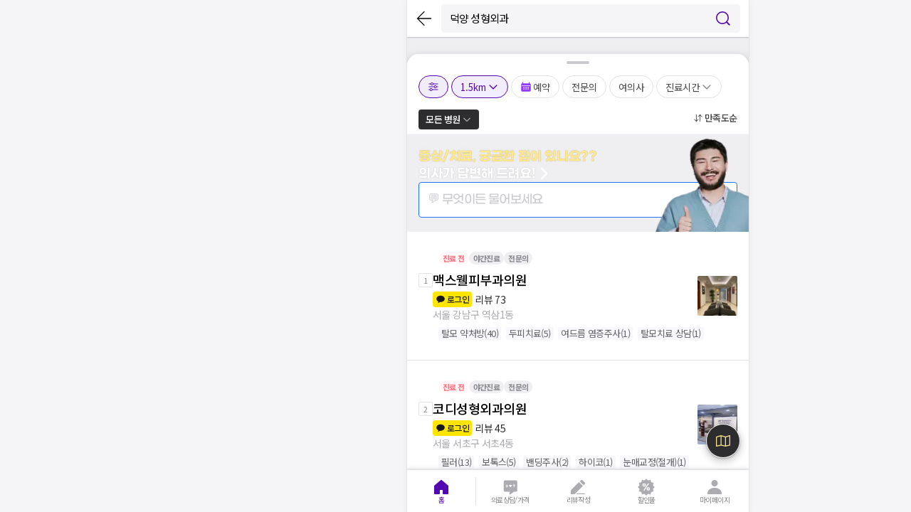

--- FILE ---
content_type: text/html; charset=utf-8
request_url: https://id.abr.ge/api/v2/third-party-cookie/identifier.html?requestID=368288950
body_size: 443
content:
<!DOCTYPE html>
<html>
<head><meta charset="utf-8"></head>
<body>

<pre>
    requestID: 368288950
    Reply: map[uuid:62c50907-f65b-4f66-94f7-1fb620b52346]
</pre>
<script>
    var message = {
        requestID: '368288950',
        
        reply: (document.cookie.indexOf('ab180ClientId=') !== -1) ? {"uuid":"62c50907-f65b-4f66-94f7-1fb620b52346"} : { error: 'Third party cookie is not supported' }
        
    }

    window.parent.postMessage(
        
        JSON.stringify(message)
        
    , '*');
</script>
</body>
</html>


--- FILE ---
content_type: text/css
request_url: https://d23zwvh2kbhdec.cloudfront.net/mdd_nextjs_bean/1.7.537/_next/static/css/915c61c308f5692d.css
body_size: 6261
content:
.styles_navItem__E93XW{display:flex;align-items:center;justify-content:center;max-width:100%;width:20%;height:100%;flex-basis:0;flex-grow:1;text-align:center;text-decoration:none;cursor:pointer}.styles_navItem__E93XW .styles_item__16efV{display:flex;align-items:center;justify-content:center;flex-direction:column;width:100%;position:relative}.styles_navItem__E93XW .styles_item__16efV .styles_text__AwfHy{font-size:10px;font-weight:400;line-height:12px;letter-spacing:-.6px;color:#87868a;width:80%}.styles_navItem__E93XW .styles_item__16efV .styles_text__AwfHy>p:first-of-type{overflow:hidden;text-overflow:ellipsis;white-space:nowrap}.styles_navItem__E93XW .styles_item__16efV .styles_text__AwfHy.styles_selected__tnoQs{color:#5307b0}.styles_icon__Izp7Z{display:flex;align-items:center;justify-content:center}.styles_dot__uX5vW{width:5px;height:5px;background-color:#fa3442;border-radius:6px;position:absolute;left:50%;transform:translateX(16px);top:0}.styles_container__J69pI{box-shadow:0 4px 8px 3px rgba(0,0,0,.15),0 1px 3px rgba(0,0,0,.3);position:fixed;bottom:0;max-width:inherit;z-index:400;-webkit-clip-path:inset(-10px 0 0 0);clip-path:inset(-10px 0 0 0);flex-shrink:0;background-color:#fff;flex-wrap:wrap;border-top:1px solid #e2e1e5}.styles_container__J69pI,.styles_container__tfNyI{display:flex;align-items:center;width:100%;box-sizing:border-box}.styles_container__tfNyI{justify-content:flex-start;padding:15px 16px;color:#000;background:#fff;font-size:15px;font-weight:500;line-height:22px;letter-spacing:-.8px}.styles_container__tfNyI>p{color:#87868a;font-size:13px;font-weight:400;line-height:18px;letter-spacing:-.6px}.styles_container__tfNyI.styles_cursor__ubAwT{cursor:pointer}.styles_supportingText__gT2q1{font-size:13px;font-weight:400;line-height:18px;letter-spacing:-.6px;color:#87868a}.styles_container__6AfYF{background:#fff}.styles_container__6AfYF,.styles_rowBetween__8lSIq{display:flex;flex-direction:row;align-items:center;justify-content:space-between;width:100%;box-sizing:border-box}.styles_rowBetween__8lSIq{gap:2px;flex:1 1;padding:16px 0 16px 16px}.styles_rowBetween__8lSIq>span{color:#000}.styles_badgeIconContainer__1x3lU{display:flex;flex-direction:row;align-items:center;gap:8px;max-width:calc(100% - 48px);color:#acabb0;text-align:start}.styles_badgeIconContainer__1x3lU p{max-width:100%;color:#acabb0}.styles_badgeIconContainer__1x3lU p.styles_ellipsis__sUPUS{overflow:hidden;text-overflow:ellipsis;white-space:nowrap}.styles_badgeIconContainer__1x3lU .styles_textCount__XNLs7{font-size:14px;font-weight:500;line-height:20px;letter-spacing:-.4px}.styles_badgeIconContainer__1x3lU .styles_subText___QaRP{font-size:13px;font-weight:400;line-height:18px;letter-spacing:-.6px}.styles_rightItem__EZh7W{display:flex;flex-direction:row;align-items:center;flex:0 1;padding-right:16px}.styles_rightItem__EZh7W.styles_button__S4dwX{padding:16px 16px 16px 8px}.styles_container__7Pv_O{box-shadow:0 0 1px rgba(0,0,0,.3),0 1px 2px rgba(0,0,0,.15);-webkit-clip-path:inset(0 0 -10px 0);clip-path:inset(0 0 -10px 0);width:inherit;max-width:inherit;height:52px;padding:6px 12px;background-color:#fff;z-index:400}.styles_container__7Pv_O,.styles_searchBox__IMBFi{display:flex;align-items:center;justify-content:space-between;box-sizing:border-box}.styles_searchBox__IMBFi{width:100%;height:40px;margin-left:12px;padding:8px 12px;background-color:#f5f5f7;border-radius:4px}.styles_inputBox__vCB6o{width:100%;margin-right:12px;display:flex;align-items:center}.styles_input__SQ5a2{font-size:15px;font-weight:400;line-height:22px;letter-spacing:-.6px;width:100%;border:0;background-color:transparent;color:#000;caret-color:#5307b0}.styles_input__SQ5a2:focus{outline:none}.styles_input__SQ5a2::placeholder{color:#acabb0}.styles_iconButton__DGCg7{padding:0}.styles_container__aU_1z{display:flex;align-items:center;justify-content:center;padding:16px;gap:10px;box-sizing:border-box}.styles_container__aU_1z>span{font-size:15px;font-weight:400;line-height:22px;letter-spacing:-.6px;width:100%;color:#000}.styles_font__2ORwY{color:#7e4fdb;background-color:transparent}.styles_background__u_wJd{color:#454447;background-color:#fff9c9}.styles_container__hdisK .styles_item__Wt_lT{width:100%;text-align:left}.styles_container__l45Ty{display:flex;align-items:normal;justify-content:flex-start;flex-direction:column;margin-top:4px}.styles_container__l45Ty>h3{font-size:13px;font-weight:700;line-height:18px;letter-spacing:-.6px;color:#2d2c2e;padding:11px 16px}.styles_recentSearch__eVK18{display:flex;align-items:normal;justify-content:flex-start;flex-direction:column;width:100%}.styles_noRecentSearch__FXsKZ{display:flex;align-items:center;justify-content:center;width:100%;min-height:160px}.styles_noRecentSearch__FXsKZ>p{font-size:15px;font-weight:400;line-height:22px;letter-spacing:-.6px;color:#acabb0}.styles_bottomBtnBar__rCAjq{display:flex;align-items:center;justify-content:space-between;height:32px;padding:4px 16px;box-sizing:border-box;background-color:#f5f5f7}.styles_bottomBtnBar__rCAjq>span{font-size:13px;font-weight:400;line-height:18px;letter-spacing:-.6px;color:#5e5d61;cursor:pointer}.styles_hospitalListContainer__O2mMs{-ms-overflow-style:none;scrollbar-width:none;flex:1 1 auto;z-index:0;overflow-y:scroll}.styles_hospitalListContainer__O2mMs::-webkit-scrollbar{display:none}.styles_hospitalListContainer__O2mMs.styles_skeleton__zMwjU{overflow-y:hidden}.styles_buttonGroupContainer__AXEDl{position:fixed;bottom:0;width:100%;max-width:inherit;z-index:200}.styles_buttonGroupContainer__AXEDl .styles_buttonGroup__5xeE2{display:flex;flex-flow:column;align-items:flex-end;position:absolute;right:12px;gap:8px;transition:bottom .3s ease-out 0s}.styles_naverMapSkeletonContainer__0RLfQ{position:absolute;width:100%;height:calc(100% - 52px - 60px);max-width:inherit;z-index:0}.styles_naverMapSkeletonContainer__0RLfQ .styles_skeleton__zMwjU{line-height:normal;border-radius:0}.styles_fetchMoreBtnContainer__usPwa{margin:20px 40px}.styles_term__2w8g7{font-size:13px;font-weight:400;line-height:18px;letter-spacing:-.6px;text-decoration:underline}.styles_container__dTAjr{width:22px;height:22px;border-radius:50%;flex-shrink:0;border:1px solid #87868a;position:relative;cursor:pointer;background:#fff;box-sizing:border-box;transition:border .1s ease-in}.styles_container__dTAjr.styles_selected__kI3CF{border:1px solid #5307b0}.styles_container__dTAjr.styles_disabled__jUPfV{border-color:#efeff2;pointer-events:none;cursor:default}.styles_circle__iJOJj{width:16px;height:16px;background:#5307b0;border-radius:50%;transition:opacity .1s ease-in;position:absolute;top:0;left:0;bottom:0;right:0;margin:auto;opacity:0}.styles_circle__iJOJj.styles_selected__kI3CF{opacity:1}.styles_circle__iJOJj.styles_disabled__jUPfV{background-color:#efeff2;pointer-events:none;cursor:default}.styles_container__hpMjl{display:flex;flex-direction:row;align-items:flex-start;box-sizing:border-box;gap:10px;width:100%;cursor:pointer;padding:17px 16px}.styles_supportingTextContainer__my5jf{display:-webkit-box;-webkit-line-clamp:2;-webkit-box-orient:vertical;font-size:15px;font-weight:400;line-height:22px;letter-spacing:-.6px;color:#000;overflow:hidden;text-overflow:ellipsis}.styles_container__ioRQJ{overflow-x:scroll;border-bottom:1px solid #e2e1e5;z-index:400;-ms-overflow-style:none;scrollbar-width:none}.styles_container__ioRQJ::-webkit-scrollbar{display:none}.styles_container__ioRQJ .styles_tabList__sRJHr{display:flex;width:max-content;min-width:100%}.styles_container__ioRQJ .styles_tabList__sRJHr>a{flex-grow:1;text-align:center}.styles_container__ioRQJ .styles_tabList__sRJHr .styles_label__5fdC8{position:relative}.styles_container__ioRQJ .styles_tabList__sRJHr .styles_tab__CtLL_{display:flex;align-items:center;justify-content:center;cursor:pointer}.styles_container__ioRQJ .styles_tabList__sRJHr .styles_tab__CtLL_ p{padding:0 12px}.styles_container__ioRQJ .styles_tabList__sRJHr .styles_tab__CtLL_ p .styles_priceEstimate__9Xw1q{font-size:15px;font-weight:700;line-height:22px;letter-spacing:-.3px;color:#fa7116}.styles_container__ioRQJ .styles_tabList__sRJHr .styles_tab__CtLL_.styles_unselected__FCTMI{padding:10px 6px 7px}.styles_container__ioRQJ .styles_tabList__sRJHr .styles_tab__CtLL_.styles_unselected__FCTMI .styles_label__5fdC8{display:flex;align-items:center;font-size:15px;font-weight:500;line-height:22px;letter-spacing:-.8px;color:#cbcacf;gap:2px}.styles_container__ioRQJ .styles_tabList__sRJHr .styles_tab__CtLL_.styles_selected__c4D7Z{padding:10px 6px 4px;border-bottom:4px solid #5307b0}.styles_container__ioRQJ .styles_tabList__sRJHr .styles_tab__CtLL_.styles_selected__c4D7Z .styles_label__5fdC8{display:flex;align-items:center;font-size:15px;font-weight:700;line-height:22px;letter-spacing:-.3px;color:#5307b0}.styles_container__ioRQJ .styles_tabList__sRJHr .styles_tab__CtLL_.styles_disableCursor__W4WCE{cursor:default}.styles_locations__utHLG{display:flex;align-items:flex-start;justify-content:flex-start;flex-wrap:wrap;height:314px;max-height:60vh;align-content:flex-start}.styles_item__FRB6o{display:flex;flex-grow:0;width:50%}.styles_selectedTreatments__dgH5l{display:flex;flex-direction:column;box-shadow:0 1px 2px rgba(0,0,0,.3),0 2px 6px 2px rgba(0,0,0,.15);gap:6px;padding:12px 16px}.styles_selectedTreatments__dgH5l .styles_title__HHOuq{font-size:13px;font-weight:400;line-height:18px;letter-spacing:-.6px;color:#87868a}.styles_treatmentChips__pNly9{display:flex;gap:4px;height:36px;margin:0 -20px;padding:0 20px;overflow-x:auto;overscroll-behavior:contain;scroll-behavior:smooth;-ms-overflow-style:none;scrollbar-width:none}.styles_treatmentChips__pNly9::-webkit-scrollbar{display:none}.styles_treatmentChips__pNly9 .styles_treatmentChip__mBboN{display:flex;align-items:center;gap:2px}.styles_treatmentChips__pNly9 .styles_treatmentChip__mBboN .styles_name__mAuh0{font-size:14px;font-weight:400;line-height:20px;letter-spacing:-.6px;color:#5307b0}.styles_button__1Pj2x{font-size:16px;font-weight:500;line-height:24px;letter-spacing:-.6px;color:#fff;width:100%;background-color:#5307b0;padding:12px;border-radius:4px;margin-top:10px}.styles_button__1Pj2x span{color:#ffce47}.styles_button__1Pj2x.styles_disabled__tC2rA{color:#acabb0;background-color:#efeff2}.styles_button__1Pj2x.styles_disabled__tC2rA span{color:#acabb0}.styles_dot__N_yCj{width:4px;height:4px;background-color:#fa9e1e;border-radius:6px;position:absolute;right:4px;top:0}.styles_flexShrink__djSd6{flex-shrink:0}.styles_brandList__aRGG_{display:flex;-ms-overflow-style:none;scrollbar-width:none;gap:4px;padding:8px 0;background-color:#fff;overflow-x:scroll}.styles_brandList__aRGG_::-webkit-scrollbar{display:none}.styles_brandList__aRGG_>li{min-width:-moz-fit-content;min-width:fit-content}.styles_brandList__aRGG_>li span{font-size:14px;font-weight:500;line-height:20px;letter-spacing:-.4px}.styles_chipContainer__Wj570{flex-shrink:0}.styles_chipContainer__Wj570 .styles_dot__SHJGF{display:inline;width:4px;height:4px;background-color:#fa9e1e;border-radius:6px;display:inline-block;margin-left:2px;margin-bottom:10px}.styles_container__eX_Ym{width:100%}.styles_textInput__UyTsg{display:flex;flex-direction:row;align-items:center;gap:10px;border:2px solid #5307b0;border-radius:4px;padding:0 12px;background-color:#fff;color:#000;cursor:text}.styles_textInput__UyTsg>input{font-size:15px;font-weight:400;line-height:22px;letter-spacing:-.6px;width:100%;background:transparent;border:none;outline:none}.styles_textInput__UyTsg>input::placeholder{color:#cbcacf}.styles_icon__5voZF{display:flex;flex-direction:row;align-items:center;gap:12px}.styles_deleteIcon__JC8u2{display:flex;cursor:pointer}.styles_deleteIcon__JC8u2.styles_hidden__aqZY3{display:none!important}.styles_searchIcon__wGRFR{display:flex;cursor:pointer}.styles_locations__g3JH1{display:flex;align-items:normal;flex:1 1 auto;max-height:60vh}.styles_locations__g3JH1 .styles_searchBox__4CXxN{width:calc(58% + 1px);padding:20px 16px}.styles_locations__g3JH1 .styles_searchBox__4CXxN .styles_searchLocationText__xf96w{font-size:13px;font-weight:400;line-height:18px;letter-spacing:-.6px;color:#454447;margin-bottom:8px}.styles_locations__g3JH1 .styles_searchBox__4CXxN .styles_searchLocationDetail__cdnkB{font-size:13px;font-weight:700;line-height:18px;letter-spacing:-.6px}.styles_locations__g3JH1 .styles_searchBox__4CXxN .styles_searchLocationPlaceholder__gUmgP{font-size:13px;font-weight:400;line-height:18px;letter-spacing:-.6px;color:#acabb0;margin-top:4px}.styles_largeLocations__wrRyv{display:flex;align-items:normal;justify-content:flex-start;flex-direction:column;width:35%;height:100%;overflow-x:hidden;overflow-y:auto;background-color:#f5f5f7;-ms-overflow-style:none;scrollbar-width:none}.styles_largeLocations__wrRyv::-webkit-scrollbar{display:none}.styles_smallLocations__Au1ky{display:flex;align-items:normal;justify-content:flex-start;flex-direction:column;width:calc(65% - 1px);overflow-x:hidden;overflow-y:auto;overscroll-behavior:contain;scroll-behavior:smooth;-ms-overflow-style:none;scrollbar-width:none}.styles_smallLocations__Au1ky::-webkit-scrollbar{display:none}.styles_smallLocations__Au1ky .styles_matchedBadge__0fKuo{margin-left:-4px}.styles_bottomDivider__V2s0R{border-bottom:1px solid #f5f5f7}.styles_inputBox__wdr1Z{padding:0 16px 24px}.styles_inputBox__wdr1Z>div>div{border-width:1px}.styles_searchResultList__l1d6I{width:100%;box-sizing:border-box}.styles_searchResultList__l1d6I li{display:flex;align-items:center;box-sizing:border-box;padding:14px 16px;width:100%;gap:8px;border-bottom:1px solid #f5f5f7}.styles_searchResultList__l1d6I li p{font-size:15px;font-weight:400;line-height:22px;letter-spacing:-.6px;color:#454447;flex-grow:1}.styles_noResult__GUfDU{display:flex;align-items:center;justify-content:center;font-size:16px;font-weight:500;line-height:24px;letter-spacing:-.6px;width:100%;color:#87868a}.styles_container__LGP6R{display:flex;flex-direction:row;align-items:center;-ms-overflow-style:none;scrollbar-width:none;padding:0 16px 14px;overflow-x:scroll}.styles_container__LGP6R::-webkit-scrollbar{display:none}.styles_container__LGP6R .styles_toolTipContainer__JK5Bb{flex:none}.styles_container__LGP6R>:not(:last-child){margin-right:4px}.styles_container__39QTt{display:flex;flex-direction:row;align-items:center;box-sizing:border-box;gap:10px;padding:0 16px;width:100%;cursor:pointer}.styles_container__39QTt>span{font-size:15px;font-weight:400;line-height:22px;letter-spacing:-.6px;color:#000}.styles_container__39QTt.styles_S__DVhqK{padding:11px 8px}.styles_container__39QTt.styles_M__ze21N{padding:17px 16px}.styles_supportingTextContainer__2NVun{display:flex;align-items:normal;justify-content:flex-start;flex-direction:column}.styles_supportingTextContainer__2NVun>span{font-size:15px;font-weight:400;line-height:22px;letter-spacing:-.6px;color:#000}.styles_supportingTextContainer__2NVun>p{font-size:13px;font-weight:400;line-height:18px;letter-spacing:-.6px;color:#87868a}.styles_inline__RULFo{display:flex;align-items:center;gap:12px}.styles_annotation__vpXOt{padding:0 16px;margin-top:16px;box-sizing:border-box}.styles_annotation__vpXOt p{font-size:13px;font-weight:400;line-height:18px;letter-spacing:-.6px;width:100%;padding:12px;box-sizing:border-box;border-radius:4px;background-color:#f5f5f7;color:#87868a;word-break:keep-all}.styles_annotation__vpXOt p .styles_term__wo4H0{font-size:13px;font-weight:400;line-height:18px;letter-spacing:-.6px;text-decoration:underline}.styles_container__QAQue{padding:8px 12px;background-color:#fff;box-shadow:0 2px 5px 4px rgba(0,0,0,.16),0 1px 1px rgba(0,0,0,.1),0 2px 4px rgba(0,0,0,.2);-webkit-clip-path:inset(-10px 0 0 0);clip-path:inset(-10px 0 0 0)}.styles_container__g8lj6{display:grid;grid-template-columns:1fr 1fr;grid-column-gap:8px;column-gap:8px}.styles_container__DOryH{display:none;position:fixed;top:0;width:100%;max-width:inherit;height:100%;z-index:1000;background-color:#efeff2}.styles_container__DOryH.styles_isOpen__xNhLi{display:flex;flex-flow:column}.styles_container__DOryH .styles_contentSection__mQB4B{overflow-y:auto;margin-bottom:64px}.styles_container__DOryH .styles_contentSection__mQB4B>section{padding:24px 16px;background-color:#fff}.styles_container__DOryH .styles_contentSection__mQB4B>section>.styles_sectionHeader__LgolL{margin-bottom:12px}.styles_container__DOryH .styles_contentSection__mQB4B .styles_checkboxFilter__ECfTi{display:flex;align-items:center;justify-content:space-between}.styles_container__DOryH .styles_contentSection__mQB4B .styles_doctorType___LTve{display:flex;align-items:center;justify-content:flex-start;gap:6px}.styles_container__DOryH .styles_contentSection__mQB4B .styles_openDescription__xkoHy{font-size:13px;font-weight:400;line-height:18px;letter-spacing:-.6px;margin-top:12px;color:#acabb0}.styles_container__DOryH .styles_bottomSection__VQ0eY{width:100%;position:absolute;bottom:0}.styles_dropdownBottomSheetContainer__5NaX8{position:absolute;left:0;right:0;display:flex;justify-content:center}.styles_listItem__1wQIp{color:#1b76f5}.styles_container__q_5lO{display:flex;align-items:center;padding:2px 16px 10px;background-color:#fff}.styles_container__q_5lO .styles_onlyPriceCertContainer__Z1LSp{display:flex;align-items:center;cursor:pointer}.styles_container__q_5lO .styles_onlyPriceCertContainer__Z1LSp .styles_onlyPriceCertFont__e4ydw{font-size:13px;font-weight:500;line-height:18px;letter-spacing:-.6px;margin:0 4px;color:#06b6bd}.styles_container__q_5lO .styles_sortModalBtnContainer__2oxVU{margin-left:auto}.styles_container__q_5lO .styles_tooltip__Aj0z4{position:fixed;left:120px;-webkit-transform:translate3D(-120px,0,0)!important}.styles_container__vWrx3{display:flex;justify-content:space-between;width:100%;padding:2px 16px 10px;background-color:#fff;box-sizing:border-box}.styles_container__f8v5P{display:flex;align-items:center;overflow-x:hidden}.styles_container__f8v5P .styles_tab__vxMVq{flex:1 1;position:relative;cursor:pointer;user-select:none;-webkit-user-select:none;-moz-user-select:none;-ms-user-select:none}.styles_container__f8v5P .styles_tab__vxMVq .styles_labelContainer__Gz2o5,.styles_container__f8v5P .styles_tab__vxMVq .styles_label__BEZFi{text-align:center}.styles_container__f8v5P .styles_tab__vxMVq.styles_unselected__pFywB{padding:12px 0 11px;border-bottom:1px solid #e2e1e5}.styles_container__f8v5P .styles_tab__vxMVq.styles_unselected__pFywB .styles_label__BEZFi{font-size:14px;font-weight:500;line-height:20px;letter-spacing:-.4px;color:#acabb0}.styles_container__f8v5P .styles_tab__vxMVq.styles_selected__m8uo2{padding:12px 0 9px;border-bottom:3px solid #5307b0}.styles_container__f8v5P .styles_tab__vxMVq.styles_selected__m8uo2 .styles_label__BEZFi{font-size:14px;font-weight:700;line-height:20px;letter-spacing:-.5px;color:#5307b0}.styles_container__f8v5P .styles_divider__mtPkg{width:1px;background-color:#e2e1e5}.styles_dot__Unz0D{width:5px;height:5px;background-color:#fa3442;border-radius:6px;position:absolute;left:50%;top:50%;transform:translate(44px,-10px)}.styles_bottomSheetContainer__HPLH8{position:fixed;width:100%;max-width:inherit}.styles_bottomSheetContainer__HPLH8 .styles_bottomSheet___oHfv{display:flex;flex-flow:column;box-shadow:0 8px 12px 6px rgba(0,0,0,.15),0 4px 4px rgba(0,0,0,.3);z-index:2000;width:inherit;max-width:inherit;position:fixed;bottom:0;border-radius:16px 16px 0 0;touch-action:none;background-color:#fff}.styles_bottomSheetContainer__HPLH8 .styles_bottomSheet___oHfv .styles_backdrop__S04Ey{position:absolute;left:0;right:0;transform:translateY(-100%);display:none}.styles_bottomSheetContainer__HPLH8 .styles_bottomSheet___oHfv .styles_backdrop__S04Ey.styles_isOpen__cApmp{display:block}.styles_bottomSheetContainer__HPLH8 .styles_bottomSheet___oHfv .styles_headerContainer__Zg_y_{z-index:1;background-color:#fff;border-radius:16px 16px 0 0}.styles_bottomSheetContainer__HPLH8 .styles_bottomSheet___oHfv .styles_headerContainer__Zg_y_ .styles_handleBarContainer___wtBk{display:flex;align-items:center;justify-content:center;padding:10px 0 16px}.styles_bottomSheetContainer__HPLH8 .styles_bottomSheet___oHfv .styles_headerContainer__Zg_y_ .styles_handleBarContainer___wtBk .styles_handleBar__snTzr{width:32px;height:4px;background-color:#cbcacf;border-radius:120px}.styles_bottomSheetContainer__HPLH8 .styles_bottomSheet___oHfv .styles_contentContainer__zfKgN{z-index:0}.styles_bottomSheetContainer__HPLH8 .styles_bottomSheet___oHfv .styles_insideFloatingBtnContainer__5LwYp{position:absolute;right:12px;bottom:16px}.styles_bottomSheetContainer__HPLH8 .styles_outsideFloatingBtnContainer__6kV45{z-index:1999;position:fixed;width:inherit;max-width:inherit}.styles_filterChipListContainer__CWRwM{position:relative;height:36px;transition:height .5s ease-in-out;flex:0 0 auto;overflow:hidden;z-index:1;border-bottom:1px solid #f5f5f7}.styles_bottomSheetContentContainer__0Nafn{display:flex;flex-flow:column;height:100%;overflow:auto;-ms-overflow-style:none;scrollbar-width:none}.styles_bottomSheetContentContainer__0Nafn::-webkit-scrollbar{display:none}.styles_marginBottom__YiFH4{margin-bottom:12px}.styles_marginTop__rtZw7{margin-top:-4px}.styles_hospitalContainer__xdN8V{display:flex;flex-flow:column;padding:28px 16px}.styles_hospitalContainer__xdN8V .styles_reviewAndImgContainer__KHYyn{display:flex;gap:20px}.styles_hospitalContainer__xdN8V .styles_reviewAndImgContainer__KHYyn .styles_reviewContent__dVB9d{flex:4 1}.styles_hospitalContainer__xdN8V .styles_reviewAndImgContainer__KHYyn .styles_imgContent__H1BlP{flex:1 1}.styles_hospitalContainer__xdN8V .styles_tcContent__YvTce{margin-top:5px}.styles_tcInfosContainer__TUnV_{width:100%;overflow:hidden}.styles_tcInfosContainer__TUnV_ *{box-sizing:border-box}.styles_tcInfos__YCgSd{font-size:13px;font-weight:400;line-height:18px;letter-spacing:-.6px;width:100%;overflow:hidden;text-overflow:ellipsis;white-space:nowrap;color:rgba(0,0,0,.6)}.styles_tcInfos__YCgSd .styles_tcInfo__VelYH{background-color:#f8f7fc;border-radius:2px;padding:0 4px}.styles_hospitalCardContainer__M724L{display:grid;width:100%;background-color:#fff;padding:28px 0;box-sizing:border-box;grid-gap:8px;gap:8px}.styles_hospitalCardContainer__M724L *{box-sizing:border-box}.styles_hospitalCardContainer__M724L>*{padding:0 16px}.styles_badges__k22HX{display:flex;gap:2px;width:100%}.styles_rowBetweenContainer__zIioo{display:flex;align-items:center;justify-content:space-between}.styles_badgeSection__mo6sj{display:flex;flex-direction:row;align-items:center;flex-wrap:wrap;gap:4px}.styles_period__yM8o3{font-size:12px;font-weight:400;line-height:18px;letter-spacing:-.4px}.styles_hospitalCardContainer__B0kzA{padding:28px 0}.styles_hospitalCardContainer__B0kzA>*{padding:0 16px}.styles_badgeContainer__S3U3b{display:flex;flex-direction:row;justify-content:space-between}.styles_badgeContainer__S3U3b>div{margin-right:0}.styles_period___hryD{font-size:12px;font-weight:400;line-height:18px;letter-spacing:-.4px}.styles_colContainer__azOW2{width:100%;text-align:left;cursor:pointer}.styles_hospitalInfoContainer__HaCS1{display:flex;width:100%;gap:8px}.styles_hospitalInfoContainer__HaCS1 .styles_hospitalInfo__4pxl7{display:flex;align-items:normal;justify-content:flex-start;flex-direction:column;padding-right:8px;width:100%}.styles_hospitalInfoContainer__HaCS1 .styles_hospitalInfo__4pxl7 .styles_hospitalName__GCT3F{font-size:18px;font-weight:700;line-height:26px;letter-spacing:-.4px;display:flex;align-items:center;gap:4px;color:#000;margin-bottom:4px}.styles_hospitalInfoContainer__HaCS1 .styles_hospitalInfo__4pxl7 .styles_hospitalName__GCT3F a{font-size:18px!important;font-weight:500!important;line-height:26px!important;letter-spacing:-.5px!important}.styles_hospitalInfoContainer__HaCS1 .styles_hospitalInfo__4pxl7 .styles_badges__AduK_ span{font-size:11px;font-weight:700;line-height:16px;letter-spacing:-.6px;margin-left:2px;color:rgba(0,0,0,.6);background-color:#f1edfc;padding:1px 6px;border-radius:16px;word-break:keep-all}.styles_hospitalInfoContainer__HaCS1 .styles_hospitalInfo__4pxl7 .styles_hospitalScore__cMuiF{display:flex;align-items:center;width:100%}.styles_hospitalInfoContainer__HaCS1 .styles_hospitalInfo__4pxl7 .styles_hospitalNoAuthReviewCount__9KZKk{font-size:14px;font-weight:400;line-height:20px;letter-spacing:-.6px;color:#2d2c2e;margin-left:4px}.styles_hospitalInfoContainer__HaCS1 .styles_hospitalInfo__4pxl7 .styles_hospitalAddress__XlzfW{display:flex;align-items:center;flex-wrap:wrap}.styles_hospitalInfoContainer__HaCS1 .styles_hospitalInfo__4pxl7 .styles_hospitalAddress__XlzfW p{font-size:14px;font-weight:400;line-height:20px;letter-spacing:-.6px;color:#acabb0;padding:0}.styles_hospitalImage__2XYup{width:56px;height:56px;margin-top:8px;flex-shrink:0}.styles_hospitalImage__2XYup>img{border-radius:2px;width:100%;height:100%}.styles_reverse__Lanzy{flex-direction:row-reverse}.styles_rowContainer__Vngtl{display:flex;align-items:flex-start;gap:8px}.styles_rowContainer__Vngtl .styles_order__OtTEG{margin-top:4px!important}.styles_childrenContainer__oAkuU{display:grid;width:100%;grid-gap:8px;gap:8px;margin-top:8px}.styles_childrenContainer__oAkuU.styles_orderExist__CF4lH{padding-left:28px}.styles_badges__AduK_{display:flex;gap:2px;flex-shrink:0}.styles_badgeWidthFit__si5_p>div{width:-moz-fit-content;width:fit-content;height:auto;padding:2px 6px}.styles_badgeWidthFit__si5_p>div span{line-height:12px!important}.styles_hospitalPriceCard__2HeBz{display:block;overflow:hidden;border-radius:8px;box-sizing:border-box;cursor:pointer;padding:1px}.styles_hospitalPriceCard__2HeBz table{background-color:#fff;overflow:hidden;border-radius:7px;width:100%}.styles_hospitalPriceCard__2HeBz table table,.styles_hospitalPriceCard__2HeBz table tbody,.styles_hospitalPriceCard__2HeBz table thead,.styles_hospitalPriceCard__2HeBz table tr{width:100%}.styles_hospitalPriceCard__2HeBz table thead{background-color:#fff9c9}.styles_hospitalPriceCard__2HeBz table thead tr{display:flex;justify-content:space-between;box-sizing:border-box;padding:4px 12px}.styles_hospitalPriceCard__2HeBz table thead tr th{font-size:16px;font-weight:700;line-height:24px;letter-spacing:-.6px;color:#000}.styles_hospitalPriceCard__2HeBz table .styles_priceBlindedTableAndBtn__9SXh1{position:relative}.styles_hospitalPriceCard__2HeBz table .styles_priceBlindedTableAndBtn__9SXh1 .styles_priceBlindedTable__1ieOb{filter:blur(5px)}.styles_hospitalPriceCard__2HeBz table .styles_priceBlindedTableAndBtn__9SXh1 .styles_loginBtn__9_ABQ{box-shadow:0 0 1px rgba(0,0,0,.3),0 1px 30px rgba(0,0,0,.05);position:absolute;top:50%;left:50%;transform:translate(-50%,-50%);height:56px!important}.styles_hospitalPriceCard__2HeBz table .styles_priceBlindedTableAndBtn__9SXh1 .styles_loginBtn__9_ABQ .styles_text__2_eQ6{font-size:14px;font-weight:700;line-height:20px;letter-spacing:-.5px}.styles_hospitalPriceCard__2HeBz table .styles_priceBlindedTableAndBtn__9SXh1 .styles_loginBtn__9_ABQ .styles_text__2_eQ6 .styles_amber30__RDmUH{color:#ffce47}.styles_hospitalPriceCard__2HeBz table tbody{display:flex;flex-direction:column;gap:2px;padding:12px 16px;box-sizing:border-box}.styles_hospitalPriceCard__2HeBz table tbody tr{display:flex;justify-content:space-between}.styles_hospitalPriceCard__2HeBz table tbody tr.styles_isIncludeNotificationText__Ql_ed{display:block}.styles_hospitalPriceCard__2HeBz table tbody tr th{font-size:14px;font-weight:400;line-height:20px;letter-spacing:-.6px;color:#5e5d61}.styles_hospitalPriceCard__2HeBz table tbody tr th.styles_event__Ap3q1{color:#000}.styles_hospitalPriceCard__2HeBz table tbody tr th.styles_mall__sN7cA{font-size:14px;font-weight:500;line-height:20px;letter-spacing:-.4px}.styles_hospitalPriceCard__2HeBz table tbody tr td{font-size:14px;font-weight:400;line-height:20px;letter-spacing:-.6px;color:#5e5d61}.styles_hospitalPriceCard__2HeBz table tbody tr td.styles_event__Ap3q1{font-size:14px;font-weight:700;line-height:20px;letter-spacing:-.5px;color:#000}.styles_hospitalPriceCard__2HeBz table tbody tr td.styles_mall__sN7cA{font-size:14px;font-weight:700;line-height:20px;letter-spacing:-.5px}.styles_hospitalPriceCard__2HeBz table tbody tr td.styles_blinded___BwKu{filter:blur(5px)}.styles_hospitalPriceCard__2HeBz table tbody tr .styles_normalPriceNotificationText__F77Fp{font-size:12px;font-weight:400;line-height:18px;letter-spacing:-.4px;color:#acabb0;margin-top:2px}.styles_hospitalPriceCard__2HeBz table tbody tr .styles_normalPriceNotificationText__F77Fp pre{font-size:12px;font-weight:700;line-height:18px;letter-spacing:-.4px;font-style:normal}.styles_newLineText__OvZFe{white-space:break-spaces}.styles_viewDetailBtn__fhU8_{display:flex;align-items:center;justify-content:flex-end;min-width:64px}.styles_hospitalPriceCard__MbvzW{display:block;overflow:hidden;border-radius:8px;border:1px solid #ad97f7;box-sizing:border-box;cursor:pointer;background-color:#fff}.styles_hospitalPriceCard__MbvzW table,.styles_hospitalPriceCard__MbvzW tbody,.styles_hospitalPriceCard__MbvzW thead,.styles_hospitalPriceCard__MbvzW tr{width:100%}.styles_hospitalPriceCard__MbvzW thead{background-color:#f1edfc}.styles_hospitalPriceCard__MbvzW thead tr{display:flex;justify-content:space-between;box-sizing:border-box;padding:4px 12px}.styles_hospitalPriceCard__MbvzW thead tr th{font-size:16px;font-weight:700;line-height:24px;letter-spacing:-.6px;color:#000}.styles_hospitalPriceCard__MbvzW .styles_priceBlindedTableAndBtn__fzCuh{position:relative}.styles_hospitalPriceCard__MbvzW .styles_priceBlindedTableAndBtn__fzCuh .styles_priceBlindedTable__5EUNv{filter:blur(5px)}.styles_hospitalPriceCard__MbvzW .styles_priceBlindedTableAndBtn__fzCuh .styles_loginBtn__fndd1{box-shadow:0 0 1px rgba(0,0,0,.3),0 1px 30px rgba(0,0,0,.05);position:absolute;top:50%;left:50%;transform:translate(-50%,-50%);height:56px!important}.styles_hospitalPriceCard__MbvzW .styles_priceBlindedTableAndBtn__fzCuh .styles_loginBtn__fndd1 .styles_text__7MT7X{font-size:14px;font-weight:700;line-height:20px;letter-spacing:-.5px}.styles_hospitalPriceCard__MbvzW .styles_priceBlindedTableAndBtn__fzCuh .styles_loginBtn__fndd1 .styles_text__7MT7X .styles_amber30__u4eR6{color:#ffce47}.styles_hospitalPriceCard__MbvzW tbody{display:flex;flex-direction:column;gap:2px;padding:12px 16px;box-sizing:border-box}.styles_hospitalPriceCard__MbvzW tbody tr{display:flex;justify-content:space-between}.styles_hospitalPriceCard__MbvzW tbody tr.styles_isIncludeNotificationText__JU_XW{display:block}.styles_hospitalPriceCard__MbvzW tbody tr th{font-size:14px;font-weight:400;line-height:20px;letter-spacing:-.6px;color:#5e5d61}.styles_hospitalPriceCard__MbvzW tbody tr th.styles_event__qHcBu{color:#000}.styles_hospitalPriceCard__MbvzW tbody tr th.styles_mall__6HC_a{font-size:14px;font-weight:500;line-height:20px;letter-spacing:-.4px;color:#c91019}.styles_hospitalPriceCard__MbvzW tbody tr td{font-size:14px;font-weight:400;line-height:20px;letter-spacing:-.6px;color:#5e5d61}.styles_hospitalPriceCard__MbvzW tbody tr td.styles_event__qHcBu{font-size:14px;font-weight:700;line-height:20px;letter-spacing:-.5px;color:#000}.styles_hospitalPriceCard__MbvzW tbody tr td.styles_mall__6HC_a{font-size:14px;font-weight:700;line-height:20px;letter-spacing:-.5px;color:#c91019}.styles_hospitalPriceCard__MbvzW tbody tr td.styles_blinded__b9DCV{filter:blur(5px)}.styles_hospitalPriceCard__MbvzW tbody tr .styles_normalPriceNotificationText__xVYds{font-size:12px;font-weight:400;line-height:18px;letter-spacing:-.4px;color:#acabb0;margin-top:2px}.styles_hospitalPriceCard__MbvzW tbody tr .styles_normalPriceNotificationText__xVYds pre{font-size:12px;font-weight:700;line-height:18px;letter-spacing:-.4px;font-style:normal}.styles_newLineText__MZc_X{white-space:break-spaces}.styles_viewDetailBtn__N6IZF{display:flex;justify-content:flex-end;min-width:64px}.styles_btnContainer__9QE2S{margin-top:16px;padding:0 16px}.styles_btnContainer__9QE2S strong{font-size:14px;font-weight:700;line-height:20px;letter-spacing:-.5px}.styles_hospitalPriceCardListContainer__mDNnB{overflow:hidden;padding:0!important}.styles_hospitalPriceCardList__mYxGO{display:flex;-ms-overflow-style:none;scrollbar-width:none;margin-top:8px;gap:8px;overflow-x:scroll;padding:0 16px}.styles_hospitalPriceCardList__mYxGO::-webkit-scrollbar{display:none}.styles_list__FLs0K{min-width:90%}.styles_list__FLs0K.styles_alone__7zGjN{width:100%}.styles_list__FLs0K>button{margin-top:8px}.styles_seeMore__6q6Vj{min-width:auto}.styles_seeMore__6q6Vj a{display:flex;align-items:center;justify-content:space-between;gap:4px;min-width:152px;height:100%;padding:16px;box-sizing:border-box;border:1px solid #efeff2;border-radius:8px}.styles_seeMore__6q6Vj a p{font-size:16px;font-weight:700;line-height:24px;letter-spacing:-.6px;color:#000}.styles_hospitalPriceCard__ItJ1X{display:block;overflow:hidden;border-radius:8px;border:1px solid #ad97f7;box-sizing:border-box;cursor:pointer;background-color:#fff}.styles_hospitalPriceCard__ItJ1X table,.styles_hospitalPriceCard__ItJ1X tbody,.styles_hospitalPriceCard__ItJ1X thead,.styles_hospitalPriceCard__ItJ1X tr{width:100%}.styles_hospitalPriceCard__ItJ1X thead{background-color:#f1edfc}.styles_hospitalPriceCard__ItJ1X thead tr{display:flex;justify-content:space-between;box-sizing:border-box;padding:4px 12px}.styles_hospitalPriceCard__ItJ1X thead tr th{font-size:16px;font-weight:700;line-height:24px;letter-spacing:-.6px;color:#000}.styles_hospitalPriceCard__ItJ1X .styles_priceBlindedTableAndBtn__7KQnh{position:relative}.styles_hospitalPriceCard__ItJ1X .styles_priceBlindedTableAndBtn__7KQnh .styles_priceBlindedTable__IRvGx{filter:blur(5px)}.styles_hospitalPriceCard__ItJ1X .styles_priceBlindedTableAndBtn__7KQnh .styles_loginBtn__qQkKy{box-shadow:0 0 1px rgba(0,0,0,.3),0 1px 30px rgba(0,0,0,.05);position:absolute;top:50%;left:50%;transform:translate(-50%,-50%);height:56px!important}.styles_hospitalPriceCard__ItJ1X .styles_priceBlindedTableAndBtn__7KQnh .styles_loginBtn__qQkKy .styles_text__2psLi{font-size:14px;font-weight:700;line-height:20px;letter-spacing:-.5px}.styles_hospitalPriceCard__ItJ1X .styles_priceBlindedTableAndBtn__7KQnh .styles_loginBtn__qQkKy .styles_text__2psLi .styles_amber30__k42FO{color:#ffce47}.styles_hospitalPriceCard__ItJ1X tbody{display:flex;flex-direction:column;gap:2px;padding:12px 16px;box-sizing:border-box}.styles_hospitalPriceCard__ItJ1X tbody tr{display:flex;justify-content:space-between}.styles_hospitalPriceCard__ItJ1X tbody tr.styles_isIncludeNotificationText__sEe2c{display:block}.styles_hospitalPriceCard__ItJ1X tbody tr th{font-size:14px;font-weight:400;line-height:20px;letter-spacing:-.6px;color:#5e5d61}.styles_hospitalPriceCard__ItJ1X tbody tr th.styles_event__vb5EO{color:#000}.styles_hospitalPriceCard__ItJ1X tbody tr th.styles_mall__Z4o5n{font-size:14px;font-weight:500;line-height:20px;letter-spacing:-.4px;color:#c91019}.styles_hospitalPriceCard__ItJ1X tbody tr td{font-size:14px;font-weight:400;line-height:20px;letter-spacing:-.6px;color:#5e5d61}.styles_hospitalPriceCard__ItJ1X tbody tr td.styles_event__vb5EO{font-size:14px;font-weight:700;line-height:20px;letter-spacing:-.5px;color:#000}.styles_hospitalPriceCard__ItJ1X tbody tr td.styles_mall__Z4o5n{font-size:14px;font-weight:700;line-height:20px;letter-spacing:-.5px;color:#c91019}.styles_hospitalPriceCard__ItJ1X tbody tr td.styles_blinded__zkZFb{filter:blur(5px)}.styles_hospitalPriceCard__ItJ1X tbody tr .styles_normalPriceNotificationText__Al5T_{font-size:12px;font-weight:400;line-height:18px;letter-spacing:-.4px;color:#acabb0;margin-top:2px}.styles_hospitalPriceCard__ItJ1X tbody tr .styles_normalPriceNotificationText__Al5T_ pre{font-size:12px;font-weight:700;line-height:18px;letter-spacing:-.4px;font-style:normal}.styles_newLineText__zlL8H{white-space:break-spaces}.styles_viewDetailBtn__fwiCr{display:flex;justify-content:flex-end;min-width:64px}.styles_btnContainer__dwKoh{margin-top:16px;padding:0 16px}.styles_btnContainer__dwKoh strong{font-size:14px;font-weight:700;line-height:20px;letter-spacing:-.5px}.styles_hospitalPriceCardListContainer__8jYHZ{overflow:hidden;padding:0!important}.styles_hospitalPriceCardList__axmib{display:flex;-ms-overflow-style:none;scrollbar-width:none;margin-top:8px;gap:8px;overflow-x:scroll;padding:0 16px}.styles_hospitalPriceCardList__axmib::-webkit-scrollbar{display:none}.styles_list__I__1u{min-width:90%}.styles_list__I__1u.styles_alone__qfwfy{width:100%}.styles_list__I__1u>button{margin-top:8px}.styles_seeMore__Ow9Zy{min-width:auto}.styles_seeMore__Ow9Zy a{display:flex;align-items:center;justify-content:space-between;gap:4px;min-width:152px;height:100%;padding:16px;box-sizing:border-box;border:1px solid #efeff2;border-radius:8px}.styles_seeMore__Ow9Zy a p{font-size:16px;font-weight:700;line-height:24px;letter-spacing:-.6px;color:#000}.styles_bannerContainer__84nVa{display:flex;flex-direction:row;align-items:center;justify-content:space-between;background-color:#9239fa;padding:0 16px;height:64px}.styles_bannerContainer__84nVa p{font-size:16px;font-weight:700;line-height:21px;letter-spacing:-.6px;color:#fff}@media(max-width:300px){.styles_bannerContainer__84nVa p{font-size:13px;font-weight:700;line-height:18px;letter-spacing:-.6px}}.styles_bannerContainer__84nVa p em{color:#b0f7f6;font-style:normal}@media(max-width:300px){.styles_bannerContainer__84nVa .styles_eyesIcon__h12JG{width:80px!important}}.styles_bannerContainer__84nVa .styles_iconSection__Vu_3F{display:flex;flex-direction:row;align-items:center}.styles_borderRadius__I6WIu{border-radius:8px}.styles_modalContainer__YwqOV{padding:24px 20px}.styles_modalContainer__YwqOV .styles_guide__saAns{display:flex;flex-direction:column;align-items:center;font-size:16px;font-weight:700;line-height:24px;letter-spacing:-.6px;margin-bottom:20px}.styles_modalContainer__YwqOV .styles_guide__saAns .styles_image__uuFce{margin-bottom:8px}.styles_modalContainer__YwqOV .styles_guide__saAns em{margin-top:12px;font-style:normal;color:#06b6bd}.styles_modalContainer__YwqOV .styles_buttonSection__qgX7T{display:flex;flex-direction:row;align-items:center;gap:8px}.styles_modalContainer__YwqOV .styles_buttonSection__qgX7T button{flex-grow:1}.styles_FabBasicL__SRWmK{height:56px;width:56px}.styles_FabBasicL__SRWmK,.styles_FabBasicM__sQcsV{display:inline-flex;align-items:center;justify-content:center;box-shadow:0 4px 8px 3px rgba(0,0,0,.15),0 1px 3px rgba(0,0,0,.3);border-radius:120px;z-index:600}.styles_FabBasicM__sQcsV{height:48px;width:48px}.styles_FabBasicS__ASQ33{display:inline-flex;align-items:center;justify-content:center;box-shadow:0 4px 8px 3px rgba(0,0,0,.15),0 1px 3px rgba(0,0,0,.3);border-radius:120px;z-index:600;height:40px;width:40px}.styles_container__g5Hqu{position:fixed;top:0;width:100%;max-width:480px;min-height:100%;height:-webkit-fill-available;max-height:100vh;display:none;overflow-y:auto;background-color:#fff;box-sizing:border-box;z-index:2000}.styles_container__g5Hqu.styles_open__DOFUm{display:block}.styles_hospitalListContainer__2j192{border-top:1px solid #cbcacf}.styles_hospitalListContainer__2j192 .styles_hospitalContainer__b6vy_{border-bottom:1px solid #efeff2;padding:23px 16px}.styles_hospitalListContainer__2j192 .styles_hospitalContainer__b6vy_ span{font-size:15px;font-weight:500;line-height:22px;letter-spacing:-.8px}.styles_FabExtendedM__ox9AC{display:inline-flex;align-items:center;justify-content:center;box-shadow:0 1px 2px rgba(0,0,0,.3),0 1px 3px 1px rgba(0,0,0,.15);border-radius:120px;height:48px;padding:0 20px;gap:4px}.styles_FabExtendedM__ox9AC .styles_label__VQc_7{font-size:15px;font-weight:500;line-height:22px;letter-spacing:-.8px}.styles_FabExtendedS__AgDxw{display:inline-flex;align-items:center;justify-content:center;box-shadow:0 1px 2px rgba(0,0,0,.3),0 1px 3px 1px rgba(0,0,0,.15);border-radius:120px;height:32px;padding:0 16px;gap:4px}.styles_FabExtendedS__AgDxw .styles_label__VQc_7{font-size:14px;font-weight:500;line-height:20px;letter-spacing:-.4px}

--- FILE ---
content_type: text/css
request_url: https://d23zwvh2kbhdec.cloudfront.net/mdd_nextjs_bean/1.7.537/_next/static/css/5ec69a20a5b9e326.css
body_size: 686
content:
.styles_container__ncG35{padding:0 16px;margin-top:88px;text-align:center}.styles_container__ncG35>h2{font-size:16px;font-weight:500;line-height:24px;letter-spacing:-.6px;color:#2d2c2e;margin-bottom:16px}.styles_container__ncG35>p{font-size:14px;font-weight:400;line-height:20px;letter-spacing:-.6px;color:#2d2c2e;margin-top:16px}.styles_detailInfoBox__vqFEK{background-color:#efeff2;padding:20px;border-radius:8px;margin-top:40px;text-align:start}.styles_detailInfoBox__vqFEK>section:not(:first-child){margin-top:16px}.styles_detailInfoBox__vqFEK>section>h4{font-size:13px;font-weight:500;line-height:18px;letter-spacing:-.6px;color:#2d2c2e}.styles_detailInfoBox__vqFEK>section>p{font-size:13px;font-weight:400;line-height:18px;letter-spacing:-.6px;color:#5e5d61}.styles_tipBox__Kzj5K{display:flex;align-items:center;justify-content:center;gap:4px}.styles_tipBox__Kzj5K p{font-size:14px;font-weight:400;line-height:20px;letter-spacing:-.6px;color:#87868a}.styles_hospitalCardContainer__cTuvM{padding:28px 0}.styles_hospitalCardContainer__cTuvM>*{padding:0 16px}.styles_badgePadding__vefRb{padding-left:44px!important}.styles_querySearchHospitalCardList__n3Utp{padding-bottom:60px}.styles_querySearchHospitalCardList__n3Utp .styles_hospitalCard__9bzDy{display:block;width:100%;padding:28px 0;box-sizing:border-box;background-color:#fff}.styles_querySearchHospitalCardList__n3Utp .styles_hospitalCard__9bzDy .styles_hospitalInfo__NiF_b{display:flex;padding:0 16px}.styles_querySearchHospitalCardList__n3Utp .styles_hospitalCard__9bzDy .styles_hospitalInfo__NiF_b .styles_order__y5FTY{margin-top:30px}.styles_querySearchHospitalCardList__n3Utp .styles_hospitalCard__9bzDy .styles_hospitalInfo__NiF_b .styles_order__y5FTY.styles_margin__YkUqv{margin-right:8px}.styles_querySearchHospitalCardList__n3Utp .styles_hospitalCard__9bzDy .styles_hospitalInfo__NiF_b .styles_content__MU1G5{display:grid;width:100%}.styles_querySearchHospitalCardList__n3Utp .styles_hospitalCard__9bzDy>ul{padding:0 16px 0 44px}.styles_querySearchHospitalCardList__n3Utp .styles_fetchMoreBtnContainer__ZPTO7{margin:20px 40px 0}.styles_hospitalPriceCardList__iTIeb{display:flex;-ms-overflow-style:none;scrollbar-width:none;gap:12px;margin-top:8px;overflow-x:scroll;padding:0 16px}.styles_hospitalPriceCardList__iTIeb::-webkit-scrollbar{display:none}.styles_hospitalPriceCardList__iTIeb .styles_list__z0xUz{min-width:90%}.styles_hospitalPriceCardList__iTIeb .styles_list__z0xUz.styles_alone__CCDSH{width:100%}.styles_hospitalPriceCardList__iTIeb .styles_seeMore__CCd6R{min-width:auto}.styles_hospitalPriceCardList__iTIeb .styles_seeMore__CCd6R a{display:flex;align-items:center;justify-content:space-between;gap:4px;min-width:152px;height:100%;padding:16px;box-sizing:border-box;border:1px solid #efeff2;border-radius:8px}.styles_hospitalPriceCardList__iTIeb .styles_seeMore__CCd6R a p{font-size:16px;font-weight:700;line-height:24px;letter-spacing:-.6px;color:#000}.styles_hospitalCardContainer2__ARabB{padding:28px 0}.styles_hospitalCardContainer2__ARabB>div,.styles_hospitalCardContainer2__ARabB>ul{padding:0 16px 0 46px}.styles_paddingLeft__ir3pO{padding:0 16px!important}.styles_querySearchMapHospitalCard__eUKZb{display:flex;flex-direction:column;box-shadow:0 1px 2px rgba(0,0,0,.3),0 2px 6px 2px rgba(0,0,0,.15);gap:4px;box-sizing:border-box;padding:16px;width:100%;background-color:#fff;border-radius:8px}.styles_selectedCardContainer__Re_Iy{position:fixed;width:inherit;max-width:inherit;height:-moz-fit-content;height:fit-content;bottom:0;margin:0 auto}.styles_selectedCardContainer__Re_Iy .styles_cardMap__FSQLd{position:absolute;left:12px;right:12px}

--- FILE ---
content_type: text/css
request_url: https://d23zwvh2kbhdec.cloudfront.net/mdd_nextjs_bean/1.7.537/_next/static/css/1165d90ec2d3c846.css
body_size: 7008
content:
.styles_divider__Og81G{height:100%;background:#e2e1e5}.styles_footerContainer__0tCcB{display:flex;align-items:normal;justify-content:flex-start;flex-direction:column;width:100%;background-color:#f5f5f7}.styles_footerContainer__0tCcB .styles_menuItems__zTRMd{display:flex;flex-direction:row;justify-content:space-evenly;padding:16px}.styles_footerContainer__0tCcB .styles_menuItems__zTRMd .styles_item__rIC0k{font-size:12px;font-weight:500;line-height:18px;letter-spacing:-.6px;color:#87868a}.styles_footerContainer__0tCcB .styles_menuItems__zTRMd .styles_itemEmphasis__I3EVg{font-size:13px;font-weight:700;line-height:18px;letter-spacing:-.6px;color:#454447}.styles_footerContainer__0tCcB .styles_companyInfo__KrGzx{display:flex;flex-flow:column;align-items:flex-start;padding:24px 16px;color:#87868a;gap:12px}.styles_footerContainer__0tCcB .styles_companyInfo__KrGzx p{font-size:12px;font-weight:400;line-height:18px;letter-spacing:-.4px}.styles_footerContainer__0tCcB .styles_companyInfo__KrGzx p .styles_title__PGkP5{font-size:18px;font-weight:700;line-height:26px;letter-spacing:-.4px}.styles_footerContainer__0tCcB .styles_companyInfo__KrGzx p .styles_copyright__rdoIW{font-size:12px;font-weight:700;line-height:18px;letter-spacing:-.4px}.styles_footerContainer__0tCcB .styles_socialIcons__52GM1{display:flex;align-items:normal;justify-content:flex-start;padding-left:16px;padding-right:16px;margin-bottom:32px}.styles_footerContainer__0tCcB .styles_socialIcons__52GM1 .styles_icon__XUf4p{margin-right:12px}.styles_container__eX_Ym{width:100%}.styles_textInput__UyTsg{display:flex;flex-direction:row;align-items:center;gap:10px;border:2px solid #5307b0;border-radius:4px;padding:0 12px;background-color:#fff;color:#000;cursor:text}.styles_textInput__UyTsg>input{font-size:15px;font-weight:400;line-height:22px;letter-spacing:-.6px;width:100%;background:transparent;border:none;outline:none}.styles_textInput__UyTsg>input::placeholder{color:#cbcacf}.styles_icon__5voZF{display:flex;flex-direction:row;align-items:center;gap:12px}.styles_deleteIcon__JC8u2{display:flex;cursor:pointer}.styles_deleteIcon__JC8u2.styles_hidden__aqZY3{display:none!important}.styles_searchIcon__wGRFR{display:flex;cursor:pointer}.styles_container__sA0Et{display:flex;flex-direction:column;padding:0 16px 24px;box-sizing:border-box;width:100%}.styles_container__sA0Et .styles_majorBoxes__Plj4w{display:flex;flex-direction:row;flex-wrap:wrap;border:1px solid #e2e1e5;border-radius:4px}.styles_container__sA0Et .styles_majorBoxes__Plj4w .styles_majorBox__EwIC1{display:flex;align-items:center;justify-content:center;padding:13px 0;width:33.3333333333%;box-sizing:border-box;font-size:13px;font-weight:400;line-height:18px;letter-spacing:-.6px;color:#2d2c2e;border-top:1px solid #efeff2}.styles_container__sA0Et .styles_majorBoxes__Plj4w .styles_majorBox__EwIC1.styles_selected__6XRmR{font-size:13px;font-weight:400;line-height:18px;letter-spacing:-.6px;color:#5307b0;background-color:#f1edfc}.styles_container__sA0Et .styles_majorBoxes__Plj4w .styles_majorBox__EwIC1:nth-child(-n+3){border-top:0}.styles_container__sA0Et .styles_majorBoxes__Plj4w .styles_majorBox__EwIC1:nth-child(3n+2){border-left:1px solid #efeff2;border-right:1px solid #efeff2}.styles_emptyContent__eF7HA{display:flex;flex-direction:column;align-items:center;justify-content:center;font-size:15px;font-weight:400;line-height:22px;letter-spacing:-.6px;background-color:#fff;color:#87868a;text-align:center}.styles_emptyContent__eF7HA .styles_title__WdEw5{font-size:17px;font-weight:700;line-height:24px;letter-spacing:-.6px}.styles_container__pU9hC{display:flex;flex-direction:column}.styles_container__pU9hC .styles_posts__BP7TN{display:flex;flex-direction:column;padding:0 0 48px}.styles_cardBlog__C54Xq{display:flex;flex-direction:column;padding:20px 16px;background-color:#fff}.styles_cardBlog__C54Xq .styles_title___NYiX{font-size:17px;font-weight:500;line-height:24px;color:#1450dd}.styles_cardBlog__C54Xq .styles_summary__ZtL8C,.styles_cardBlog__C54Xq .styles_title___NYiX{letter-spacing:-.6px;overflow:hidden;text-overflow:ellipsis;display:-webkit-box;-webkit-line-clamp:2;-webkit-box-orient:vertical}.styles_cardBlog__C54Xq .styles_summary__ZtL8C{font-size:14px;font-weight:400;line-height:20px;color:#87868a}.styles_cardBlog__C54Xq.styles_simple__9XAi_{padding:12px 16px;border-radius:4px;border:1px solid #e2e1e5}.styles_moreBox__VOPpr{display:flex;align-items:center;justify-content:center;box-sizing:border-box;width:100%;padding:20px 40px 0}.styles_badge__6bClr{margin-top:6px}.styles_rowContainer__H8_Lg{display:flex;align-items:center;gap:6px}.styles_rowContainer__H8_Lg>div:first-child{flex:1 1}.styles_rowContainer__H8_Lg .styles_imageContainer__3VEZN{flex-shrink:0;width:96px;height:96px}.styles_rowContainer__H8_Lg .styles_imageContainer__3VEZN img{width:100%;height:100%;border-radius:4px}.styles_emptyContent__qj5GN{display:flex;align-items:center;justify-content:center;font-size:14px;font-weight:400;line-height:20px;letter-spacing:-.6px;height:300px;color:#87868a;background-color:#f5f5f7;text-align:center}.styles_mainContainer__E5aJb{display:flex;flex-direction:column;padding-bottom:60px}.styles_mainContainer__E5aJb .styles_contents__27FnJ{display:flex;flex-direction:column;background-color:#fff}.styles_mainContainer__E5aJb .styles_contents__27FnJ .styles_content__pZWei{display:flex;flex-direction:column;padding:12px 16px;box-sizing:border-box;width:100%;gap:20px}.styles_mainContainer__E5aJb .styles_contents__27FnJ .styles_bannerSection__H4ef1{display:flex;flex-direction:column;padding:0 16px;margin:3px 0 12px;gap:15px}.styles_mainContainer__E5aJb .styles_contents__27FnJ .styles_eventBox__9qola{display:flex;padding:0 16px 12px}.styles_mainContainer__E5aJb .styles_contents__27FnJ .styles_listInfo__0V_zh{display:flex;align-items:center;justify-content:space-between;padding:13px 16px}.styles_mainContainer__E5aJb .styles_contents__27FnJ .styles_listInfo__0V_zh .styles_totalNumber__EF31f{font-size:13px;font-weight:500;line-height:18px;letter-spacing:-.4px;color:#454447}.styles_mainContainer__E5aJb .styles_contents__27FnJ .styles_listInfo__0V_zh .styles_sort__td3kd{font-size:13px;font-weight:500;line-height:18px;letter-spacing:-.4px;color:#acabb0}.styles_mainContainer__E5aJb .styles_contents__27FnJ .styles_posts__BAY_Z{display:flex;flex-direction:column}.styles_searchBox__b_a26{padding:0 16px;margin:24px 0 12px}.styles_notification__HJH23{border-radius:4px;padding:12px;background-color:#f5f5f7;margin-top:10px}.styles_notification__HJH23 li{display:flex;gap:4px;font-size:14px;font-weight:400;line-height:20px;letter-spacing:-.6px;color:#87868a}.styles_notification__HJH23 li:before{content:"â€¢"}.styles_container__Ch65N{display:flex;align-items:center;justify-content:space-between}.styles_headline__KRiur{display:flex;align-items:flex-end;position:relative}.styles_center__Dgpbt{display:flex;align-items:center;justify-content:center;width:100%}.styles_between__K9Cvg{display:flex;justify-content:space-between;width:100%}.styles_subText__JpDc_{font-size:13px;font-weight:400;line-height:18px;letter-spacing:-.6px;margin-left:2px;color:#acabb0}.styles_iconDiv__gCEcH{display:flex;align-items:center;padding-bottom:2px}.styles_iconDiv__gCEcH.styles_cursor__3BX38{cursor:pointer}.styles_container__ioRQJ{overflow-x:scroll;border-bottom:1px solid #e2e1e5;z-index:400;-ms-overflow-style:none;scrollbar-width:none}.styles_container__ioRQJ::-webkit-scrollbar{display:none}.styles_container__ioRQJ .styles_tabList__sRJHr{display:flex;width:max-content;min-width:100%}.styles_container__ioRQJ .styles_tabList__sRJHr>a{flex-grow:1;text-align:center}.styles_container__ioRQJ .styles_tabList__sRJHr .styles_label__5fdC8{position:relative}.styles_container__ioRQJ .styles_tabList__sRJHr .styles_tab__CtLL_{display:flex;align-items:center;justify-content:center;cursor:pointer}.styles_container__ioRQJ .styles_tabList__sRJHr .styles_tab__CtLL_ p{padding:0 12px}.styles_container__ioRQJ .styles_tabList__sRJHr .styles_tab__CtLL_ p .styles_priceEstimate__9Xw1q{font-size:15px;font-weight:700;line-height:22px;letter-spacing:-.3px;color:#fa7116}.styles_container__ioRQJ .styles_tabList__sRJHr .styles_tab__CtLL_.styles_unselected__FCTMI{padding:10px 6px 7px}.styles_container__ioRQJ .styles_tabList__sRJHr .styles_tab__CtLL_.styles_unselected__FCTMI .styles_label__5fdC8{display:flex;align-items:center;font-size:15px;font-weight:500;line-height:22px;letter-spacing:-.8px;color:#cbcacf;gap:2px}.styles_container__ioRQJ .styles_tabList__sRJHr .styles_tab__CtLL_.styles_selected__c4D7Z{padding:10px 6px 4px;border-bottom:4px solid #5307b0}.styles_container__ioRQJ .styles_tabList__sRJHr .styles_tab__CtLL_.styles_selected__c4D7Z .styles_label__5fdC8{display:flex;align-items:center;font-size:15px;font-weight:700;line-height:22px;letter-spacing:-.3px;color:#5307b0}.styles_container__ioRQJ .styles_tabList__sRJHr .styles_tab__CtLL_.styles_disableCursor__W4WCE{cursor:default}.styles_container__rPXPg{display:flex;flex-direction:row;flex-wrap:wrap;gap:4px;margin:16px 16px 0;width:calc(100% - 32px)}.styles_container__rPXPg .styles_link__Q7xBY{display:flex;flex-direction:row;align-items:center;justify-content:space-between;box-sizing:border-box;width:calc(50% - 2px);padding:8px 12px;background-color:#f1edfc;border-radius:4px}.styles_container__rPXPg .styles_link__Q7xBY span{font-size:15px;font-weight:500;line-height:22px;letter-spacing:-.8px;color:#2d2c2e}.styles_container__qELQq{padding:24px 0;margin:8px 0}.styles_container__qELQq .styles_TCGroupTabSection__NQ87B{margin-top:8px}.styles_headline__wapW9{display:flex;flex-direction:row;align-items:center;margin:0 16px}.styles_headline__wapW9 h2{font-size:18px;font-weight:700;line-height:26px;letter-spacing:-.4px;color:#000}.styles_headline__wapW9 h2 em{font-style:normal;color:#9239fa}.styles_container__XayJ8{display:flex;align-items:center;justify-content:center;background-color:#fff;border:1px solid #e2e1e5;width:-moz-fit-content;width:fit-content;flex:none}.styles_container__XayJ8.styles_disabled__sDH_7{pointer-events:none}.styles_leftIcon__cJF_R{padding-right:2px;display:flex}.styles_rightIcon__BrZg_{padding-left:2px;display:flex}.styles_labelStyle__52x3l{color:#454447}.styles_defaultT1__TZ_Gu{background-color:#fff;border:1px solid #e2e1e5}.styles_defaultT1Font__UVuPG{color:#454447}.styles_defaultT2__eSQLp{background-color:#fff;border:none}.styles_defaultT2Font__J_PcA{color:#454447}.styles_defaultT3__vGcX0{background-color:#fff;border:1px solid #454447}.styles_defaultT3Font__G0Bb0{color:#454447}.styles_defaultT4__2LqTY{background-color:#f8f7fc;border:1px solid #f5f5f7}.styles_defaultT4Font__Xj9Sl{color:#5e5d61}.styles_defaultT5__uxEhq{background-color:#f5f5f7}.styles_defaultT5Font__E7U7p{color:#acabb0}.styles_selectedT1__808Lr{background-color:#f1edfc;border:1px solid #5307b0}.styles_selectedT1Font__HdK4D{color:#5307b0}.styles_selectedT2__FELWo{background-color:#7e4fdb;border:1px solid #fff}.styles_selectedT2Font___BFno,.styles_selectedT2Font___BFno em,.styles_selectedT2Font___BFno mark,.styles_selectedT2Font___BFno p,.styles_selectedT2Font___BFno span,.styles_selectedT2Font___BFno strong{color:#fff}.styles_selectedT3__55eLm{background-color:#5307b0;border:1px solid #f5f5f7}.styles_selectedT3Font__JmbIL,.styles_selectedT3Font__JmbIL em,.styles_selectedT3Font__JmbIL mark,.styles_selectedT3Font__JmbIL p,.styles_selectedT3Font__JmbIL span,.styles_selectedT3Font__JmbIL strong{color:#fff}.styles_selectedT4__10VYR{background-color:#5307b0;border:none}.styles_selectedT4Font__yR2Dl,.styles_selectedT4Font__yR2Dl em,.styles_selectedT4Font__yR2Dl mark,.styles_selectedT4Font__yR2Dl p,.styles_selectedT4Font__yR2Dl span,.styles_selectedT4Font__yR2Dl strong{color:#fff}.styles_filterList__ny7d_{display:flex;flex-direction:row;-ms-overflow-style:none;scrollbar-width:none;padding:8px 12px;gap:4px;overflow-x:scroll}.styles_filterList__ny7d_::-webkit-scrollbar{display:none}.styles_navItem__E93XW{display:flex;align-items:center;justify-content:center;max-width:100%;width:20%;height:100%;flex-basis:0;flex-grow:1;text-align:center;text-decoration:none;cursor:pointer}.styles_navItem__E93XW .styles_item__16efV{display:flex;align-items:center;justify-content:center;flex-direction:column;width:100%;position:relative}.styles_navItem__E93XW .styles_item__16efV .styles_text__AwfHy{font-size:10px;font-weight:400;line-height:12px;letter-spacing:-.6px;color:#87868a;width:80%}.styles_navItem__E93XW .styles_item__16efV .styles_text__AwfHy>p:first-of-type{overflow:hidden;text-overflow:ellipsis;white-space:nowrap}.styles_navItem__E93XW .styles_item__16efV .styles_text__AwfHy.styles_selected__tnoQs{color:#5307b0}.styles_icon__Izp7Z{display:flex;align-items:center;justify-content:center}.styles_dot__uX5vW{width:5px;height:5px;background-color:#fa3442;border-radius:6px;position:absolute;left:50%;transform:translateX(16px);top:0}.styles_container__J69pI{display:flex;align-items:center;box-shadow:0 4px 8px 3px rgba(0,0,0,.15),0 1px 3px rgba(0,0,0,.3);position:fixed;bottom:0;width:100%;max-width:inherit;box-sizing:border-box;z-index:400;-webkit-clip-path:inset(-10px 0 0 0);clip-path:inset(-10px 0 0 0);flex-shrink:0;background-color:#fff;flex-wrap:wrap;border-top:1px solid #e2e1e5}.styles_fullPageContainer__AkgtO{max-width:inherit;width:100%;background-color:#f5f5f7}.styles_container__f8v5P{display:flex;align-items:center;overflow-x:hidden}.styles_container__f8v5P .styles_tab__vxMVq{flex:1 1;position:relative;cursor:pointer;user-select:none;-webkit-user-select:none;-moz-user-select:none;-ms-user-select:none}.styles_container__f8v5P .styles_tab__vxMVq .styles_labelContainer__Gz2o5,.styles_container__f8v5P .styles_tab__vxMVq .styles_label__BEZFi{text-align:center}.styles_container__f8v5P .styles_tab__vxMVq.styles_unselected__pFywB{padding:12px 0 11px;border-bottom:1px solid #e2e1e5}.styles_container__f8v5P .styles_tab__vxMVq.styles_unselected__pFywB .styles_label__BEZFi{font-size:14px;font-weight:500;line-height:20px;letter-spacing:-.4px;color:#acabb0}.styles_container__f8v5P .styles_tab__vxMVq.styles_selected__m8uo2{padding:12px 0 9px;border-bottom:3px solid #5307b0}.styles_container__f8v5P .styles_tab__vxMVq.styles_selected__m8uo2 .styles_label__BEZFi{font-size:14px;font-weight:700;line-height:20px;letter-spacing:-.5px;color:#5307b0}.styles_container__f8v5P .styles_divider__mtPkg{width:1px;background-color:#e2e1e5}.styles_dot__Unz0D{width:5px;height:5px;background-color:#fa3442;border-radius:6px;position:absolute;left:50%;top:50%;transform:translate(44px,-10px)}.styles_fakeInput__geGj0{background-color:#fff;border:1px solid #cbcacf;border-radius:4px;padding:16px;box-sizing:border-box;width:100%;text-align:left}.styles_fakeInput__geGj0 *{box-sizing:border-box}.styles_fakeInput__geGj0>p{font-size:15px;font-weight:400;line-height:22px;letter-spacing:-.6px;color:#acabb0;margin-bottom:16px}.styles_link___33zU{color:#87868a;word-break:break-all;text-decoration:underline}.styles_container__sM30W{position:-webkit-sticky;position:sticky;top:0;width:100%;max-width:inherit;box-sizing:border-box;z-index:400;display:flex;flex-direction:row;padding:14px 12px;background-color:#fff}.styles_container__sM30W.styles_light__q_bkH .styles_title__uOKqg{color:#fff}.styles_container__sM30W.styles_light__q_bkH .styles_subtitle__rLCmQ{color:hsla(0,0%,100%,.6)}.styles_containerWithGradient__qicpF{height:96px;padding:14px 12px;box-sizing:border-box;background:linear-gradient(180deg,rgba(25,25,25,.75),rgba(25,25,25,.18) 66.43%,rgba(25,25,25,0) 93.51%)}.styles_leftSideBox__ViztB{justify-content:flex-start;flex-grow:1}.styles_centerBox__YF4vU,.styles_leftSideBox__ViztB{display:flex;align-items:center;max-width:100%;flex-basis:0;min-width:0}.styles_centerBox__YF4vU{justify-content:center;flex-grow:2}.styles_rightSideBox__dI2tv{display:flex;flex-direction:row-reverse;align-items:center;justify-content:flex-start;max-width:100%;flex-basis:0;flex-grow:1;min-width:0}.styles_withGradientBox__Ms5vs{align-items:flex-start}.styles_titleBox__rSAkC{overflow:hidden;text-overflow:ellipsis;white-space:nowrap}.styles_unClickable__DfzHs{cursor:default}.styles_title__uOKqg{display:flex;align-items:center;justify-content:center;font-size:16px;font-weight:500;line-height:24px;letter-spacing:-.6px;gap:2px;text-align:center;color:#000;overflow:hidden;text-overflow:ellipsis;white-space:nowrap}.styles_titleWithSubtitle__j_bcn{font-size:13px;font-weight:500;line-height:18px;letter-spacing:-.6px}.styles_subtitle__rLCmQ{font-size:13px;font-weight:400;line-height:18px;letter-spacing:-.6px;text-align:center;color:#87868a}.styles_leftLabel__NEino{margin-right:12px}.styles_leftLabel__NEino,.styles_rightLabel__Z7EDD{font-size:15px;font-weight:400;line-height:22px;letter-spacing:-.6px}.styles_rightLabel__Z7EDD{margin-left:12px}.styles_leftIcon__q_BKR{margin-right:12px}.styles_rightIcon__ygLWm{margin-left:12px}.styles_buttonBox__fiOFb{display:flex;position:relative}.styles_buttonBox__fiOFb .styles_circle__S7MD_{position:absolute;right:-3px;width:6px;height:6px;border-radius:50%;background-color:#fcb321}.styles_container__g5Hqu{position:fixed;top:0;width:100%;max-width:480px;min-height:100%;height:-webkit-fill-available;max-height:100vh;display:none;overflow-y:auto;background-color:#fff;box-sizing:border-box;z-index:2000}.styles_container__g5Hqu.styles_open__DOFUm{display:block}.styles_container__vnhTJ{width:100%;height:100svh;position:relative;background-color:#000}.styles_container__vnhTJ>nav{background-color:#000}.styles_imageContainer__u2q9Y{width:100%;height:calc(100% - 52px);display:flex;flex-direction:column;align-items:center;justify-content:center;overflow:hidden}.styles_imageContainer__u2q9Y>div{width:100%;height:100%}.styles_imageContainer__u2q9Y img{width:100%;height:auto!important;position:relative!important}.styles_leftIcon__8ujHX{position:absolute;left:4px;top:50%}.styles_rightIcon__TMQZk{position:absolute;right:4px;top:50%}.styles_imgContainer__naBUf{display:flex;align-items:center;justify-content:center;flex-shrink:0;box-sizing:border-box;border-radius:50%;overflow:hidden;background-color:#fff}.styles_imgContainer__naBUf>img{object-fit:cover;width:100%;height:100%}.styles_imgContainer__naBUf.styles_animal__TVwg7>img{object-fit:cover;width:56%;height:56%}.styles_IconContainer__M2_4G{width:100%;height:100%;flex-shrink:0;border-radius:50%;position:relative;aspect-ratio:1}.styles_IconContainer__M2_4G>svg{position:absolute;bottom:-8%}.styles_border__cPbr0{border:1px solid #f5f5f7;overflow:hidden}.styles_container__HPM6U{display:flex;align-items:center;gap:8px;width:100%}.styles_container__HPM6U p{font-size:13px;font-weight:400;line-height:18px;letter-spacing:-.6px;color:#87868a}.styles_container__HPM6U .styles_profile__gM5Bx{display:flex;align-items:center;gap:4px}.styles_container__HPM6U.styles_M__nK3Oo .styles_name__PSY0U{font-size:12px;font-weight:500;line-height:18px;letter-spacing:-.6px;color:#5e5d61}.styles_container__HPM6U.styles_M__nK3Oo p{font-size:12px;font-weight:400;line-height:18px;letter-spacing:-.4px}.styles_row__6QvMx{display:flex;align-items:center;gap:8px}.styles_horizontal___U0G_{display:flex;justify-content:space-between;width:100%}.styles_fullWidth___aJJY{width:100%}.styles_categorySection__8qfvK{display:flex;flex-direction:column;padding:28px 16px;gap:16px;background-color:#fff}.styles_categorySection__8qfvK .styles_title__ZYvG_{display:flex;flex-direction:column;gap:4px;width:100%;font-size:20px;font-weight:700;line-height:30px;letter-spacing:-.7px;color:#000}.styles_categorySection__8qfvK .styles_content__sLnRu{color:#000}.styles_categorySection__8qfvK .styles_content__sLnRu,.styles_categorySection__8qfvK .styles_content__sLnRu a{font-size:15px;font-weight:400;line-height:25px;letter-spacing:-.4px;white-space:pre-line}.styles_categorySection__8qfvK.styles_simple__ctuh3{gap:4px}.styles_categorySection__8qfvK.styles_simple__ctuh3 .styles_title__ZYvG_{font-size:18px;font-weight:700;line-height:26px;letter-spacing:-.4px}.styles_categorySection__8qfvK.styles_simple__ctuh3 .styles_imageContainer__cGhfV{width:48px;height:48px}.styles_categorySection__8qfvK.styles_simple__ctuh3 .styles_commentAndCreated__Xhfzr{display:flex;align-items:center;gap:6px;font-size:13px;font-weight:400;line-height:18px;letter-spacing:-.6px;color:#acabb0}.styles_categorySection__8qfvK.styles_simple__ctuh3 .styles_commentAndCreated__Xhfzr .styles_emphasis__BMMVY{font-size:13px;font-weight:500;line-height:18px;letter-spacing:-.6px;color:#7e4fdb}.styles_categorySection__8qfvK.styles_simple__ctuh3 .styles_commentAndCreated__Xhfzr .styles_comment__c0b44{font-size:13px;font-weight:500;line-height:18px;letter-spacing:-.6px;color:#87868a}.styles_categorySection__8qfvK.styles_simple__ctuh3 .styles_btnContainer__breSS{display:flex;align-items:center;gap:8px}.styles_categorySection__8qfvK.styles_simple__ctuh3 .styles_btnContainer__breSS button{width:100%}.styles_categorySection__8qfvK.styles_simple__ctuh3 .styles_content__sLnRu{overflow:hidden;text-overflow:ellipsis;white-space:nowrap}.styles_categorySection__8qfvK.styles_simple__ctuh3 .styles_content__sLnRu a,.styles_categorySection__8qfvK.styles_simple__ctuh3 .styles_content__sLnRu span{display:inline;white-space:inherit}.styles_profile___b1Df{display:flex;align-items:center;gap:12px;width:100%}.styles_profile___b1Df p{font-size:13px;font-weight:500;line-height:18px;letter-spacing:-.6px;color:#5e5d61}.styles_profile___b1Df .styles_subInfo__a4dcm{display:flex;align-items:center;gap:8px}.styles_profile___b1Df .styles_subInfo__a4dcm p{font-size:13px;font-weight:400;line-height:18px;letter-spacing:-.6px;color:#acabb0}.styles_bottomInfo__c93Lr{display:flex;align-items:center;justify-content:space-between}.styles_bottomInfo__c93Lr .styles_iconList__YTFp2{display:flex;align-items:center;justify-content:flex-start;gap:8px}.styles_bottomInfo__c93Lr .styles_chatCount__iQXS4{display:flex;align-items:center;gap:2px;font-size:15px;font-weight:500;line-height:22px;letter-spacing:-.8px;color:#acabb0}.styles_bottomInfo__c93Lr .styles_chatCount__iQXS4.styles_red__wpuL7{color:#e51927}.styles_bottomInfo__c93Lr .styles_chatCount__iQXS4>div{padding-top:2px}.styles_bottomInfo__c93Lr .styles_chipText__KYcZ_{font-size:12px;font-weight:400;line-height:18px;letter-spacing:-.4px}.styles_hashtags__2sSPK{display:flex;align-items:center;flex-wrap:wrap;gap:6px}.styles_hashtags__2sSPK p{font-size:13px;font-weight:500;line-height:18px;letter-spacing:-.6px;color:#87868a}.styles_hospitals__JJNrZ{background-color:#f0f6ff;border-radius:4px;margin:12px 0}.styles_hospitals__JJNrZ>p{font-size:13px;font-weight:500;line-height:18px;letter-spacing:-.6px;color:rgba(0,0,0,.4);padding:4px 8px}.styles_imageContainer__cGhfV{display:flex;align-items:center;justify-content:center;width:120px;height:120px}.styles_imageContainer__cGhfV img{width:100%;object-fit:contain;max-width:120px;max-height:120px;height:auto;border-radius:4px}.styles_breadCrumb__R4P2P{display:flex;align-items:center;gap:4px;font-size:14px;font-weight:500;line-height:20px;letter-spacing:-.4px;color:#1b76f5;padding:2px 0}.styles_rowContainer__fE5P5{display:flex;align-items:center;width:100%}.styles_rowContainer__fE5P5 .styles_limitWidth__XOGdD{width:calc(100% - 56px)!important}.styles_rowContainer__fE5P5 .styles_contents__x3xQR{display:flex;flex-direction:column;width:100%;flex:1 1;gap:2px}.styles_container__o4yw6{padding:24px 20px;width:100%;height:100%;box-sizing:border-box}.styles_content__FIMdy{font-size:16px;font-weight:400;line-height:24px;letter-spacing:-.6px}.styles_footer__eZgE9{margin-top:4px;display:flex;justify-content:flex-end}.styles_selfAuthModal__72cMu{padding:24px 20px}.styles_selfAuthModal__72cMu .styles_descriptionAndBtn__Atq53{display:flex;flex-direction:column;align-items:flex-end;margin-top:8px}.styles_selfAuthModal__72cMu .styles_descriptionAndBtn__Atq53 .styles_description__gnf9a{font-size:15px;font-weight:400;line-height:22px;letter-spacing:-.6px;color:#000}.styles_selfAuthModal__72cMu .styles_descriptionAndBtn__Atq53 .styles_description__gnf9a em{font-style:normal;color:#c91019}.styles_selfAuthModal__72cMu .styles_descriptionAndBtn__Atq53 .styles_description__gnf9a .styles_B3_15_B__3ir2Q{font-size:15px;font-weight:700;line-height:22px;letter-spacing:-.3px}.styles_selfAuthModal__72cMu .styles_descriptionAndBtn__Atq53 .styles_selfAuthBtnContainer__CE_RT{margin-top:4px}.styles_bannerBox__IgIbb{display:flex;align-items:center;justify-content:space-between;border-radius:8px;padding:12px 16px;background-color:#f5f5f7}.styles_bannerTextBox___7L8_{text-align:start}.styles_bannerTitle__bp_yA{font-size:15px;font-weight:500;line-height:22px;letter-spacing:-.8px;color:#5e5d61}.styles_bannerSubTitle__QVE4e{font-size:13px;font-weight:400;line-height:18px;letter-spacing:-.6px;color:#1450dd}.styles_circle__eeae_{display:flex;align-items:center;justify-content:center;width:32px;height:32px;border-radius:16px;background-color:#fff}.styles_container__3GqFm{width:100%}.styles_containerWithErrorMessage__Z_P8m{min-height:66px}.styles_textInput__87Uvs{height:48px;display:flex;flex-direction:row;align-items:center;gap:10px;border:1px solid #e2e1e5;border-radius:4px;background-color:#fff;color:#000;transition:border .2s ease-in;cursor:text}.styles_textInput__87Uvs>input{width:100%;background:transparent;border:none;outline:none;caret-color:#5307b0}.styles_textInput__87Uvs>input::placeholder{color:#cbcacf}.styles_textInput__87Uvs>svg{cursor:pointer}.styles_textInput__87Uvs.styles_outlined__HRmRj{padding:0 12px}.styles_textInput__87Uvs.styles_outlined__HRmRj:focus-within{border:1px solid #5307b0}.styles_textInput__87Uvs.styles_outlined__HRmRj>input{font-size:15px;font-weight:400;line-height:22px;letter-spacing:-.6px}.styles_textInput__87Uvs.styles_outlined__HRmRj.styles_error__eqb5h{border-color:#e51927}.styles_textInput__87Uvs.styles_underlined__dRTnV{padding:0 4px;border-radius:0;border:0;border-bottom:1px solid #e2e1e5}.styles_textInput__87Uvs.styles_underlined__dRTnV:focus-within{border-bottom:1px solid #5307b0}.styles_textInput__87Uvs.styles_underlined__dRTnV>input{font-size:15px;font-weight:500;line-height:22px;letter-spacing:-.8px}.styles_textInput__87Uvs.styles_underlined__dRTnV.styles_error__eqb5h{border-bottom:1px solid #e51927}.styles_errorMessage__sVFIa{font-size:12px;font-weight:400;line-height:18px;letter-spacing:-.4px;color:#e51927}.styles_deleteIcon__EBqz9{display:flex;cursor:pointer}.styles_deleteIcon__EBqz9.styles_hidden__D5_Ru{display:none!important}.styles_container___S8E9{width:100%}.styles_containerWithErrorMessage__0t9mk{min-height:66px}.styles_textInput__IIyLd{height:48px;display:flex;flex-direction:row;align-items:center;gap:10px;border:1px solid #e2e1e5;border-radius:4px;padding:0 12px;box-sizing:border-box;background-color:#fff;color:#454447;transition:border .2s ease-in;cursor:text}.styles_textInput__IIyLd.styles_outlined__vQXIM:focus-within{border:1px solid #5307b0}.styles_textInput__IIyLd.styles_outlined__vQXIM>input{font-size:15px;font-weight:400;line-height:22px;letter-spacing:-.6px}.styles_textInput__IIyLd.styles_outlined__vQXIM.styles_error__Tc9Sr{border-color:#e51927}.styles_textInput__IIyLd.styles_underlined__I64ek{border-radius:0;border:0;border-bottom:1px solid #e2e1e5}.styles_textInput__IIyLd.styles_underlined__I64ek:focus-within{border-bottom:1px solid #5307b0}.styles_textInput__IIyLd.styles_underlined__I64ek>input{font-size:15px;font-weight:500;line-height:22px;letter-spacing:-.8px}.styles_textInput__IIyLd.styles_underlined__I64ek.styles_error__Tc9Sr{border-bottom:1px solid #e51927}.styles_textInput__IIyLd>input{width:100%;background:transparent;border:none;outline:none;caret-color:#5307b0}.styles_textInput__IIyLd>input::placeholder{color:#cbcacf}.styles_errorMessage__zDCDs{font-size:12px;font-weight:400;line-height:18px;letter-spacing:-.4px;color:#e51927}.styles_deleteIcon__4j8Ob{display:flex;cursor:pointer}.styles_deleteIcon__4j8Ob.styles_hidden__9wP0y{display:none!important}.styles_findInfoContainer__zC84_{display:flex;align-items:center;justify-content:center;margin-top:16px}.styles_findInfoText__pL0MN{font-size:13px;font-weight:500;line-height:18px;letter-spacing:-.6px;text-decoration:underline;color:#acabb0}.styles_serverError__3w8U2{font-size:12px;font-weight:400;line-height:18px;letter-spacing:-.4px;margin-bottom:8px;color:#e51927}.styles_inputWrapper__hJFnl{margin-bottom:8px}.styles_or__fcA6o{display:flex;align-items:center;margin-top:12px}.styles_orText__cfiKj{font-size:12px;font-weight:500;line-height:18px;letter-spacing:-.6px;padding:0 9px;color:#cbcacf;white-space:nowrap}.styles_bottom__m2Mja{display:flex;align-items:center;justify-content:flex-start}.styles_bottomLabel__0zxl_{font-size:13px;font-weight:500;line-height:18px;letter-spacing:-.6px;color:#acabb0;margin-right:8px}.styles_bottomButton__eSFst{font-size:13px;font-weight:500;line-height:18px;letter-spacing:-.4px;color:#7e4fdb}.styles_container__lmxJJ{padding:24px 20px;width:100%;height:100%;box-sizing:border-box}.styles_strongheadline__07gwY{color:#5307b0}.styles_tooltip__SiYKC{height:auto}.styles_tooltip__SiYKC .styles_tooltipContent__B_qhf{font-size:15px;font-weight:400;line-height:22px;letter-spacing:-.6px;width:max-content;color:#fff}.styles_tooltip__SiYKC .styles_tooltipContent__B_qhf em{font-style:normal;color:#ffce47}.styles_container__G7zU4{padding:24px 20px;width:100%;height:100%;box-sizing:border-box}.styles_content__arhmn,.styles_firstContent__25ZKH{font-size:13px;font-weight:400;line-height:18px;letter-spacing:-.6px;color:#454447;margin-top:4px}.styles_contentViolet__sZUET{color:#5307b0}.styles_firstContent__25ZKH{margin-top:12px;margin-bottom:20px}.styles_subTitle__vlGrQ{font-size:15px;font-weight:700;line-height:22px;letter-spacing:-.3px;color:#000;margin-top:20px}.styles_container__R8rKz{padding:24px 20px;width:100%;height:100%;box-sizing:border-box}.styles_strongheadline__UQDmu{color:#5307b0}.styles_signUpReason__a77xm{font-size:13px;font-weight:500;line-height:18px;letter-spacing:-.6px;text-decoration:underline;color:#acabb0;margin-top:8px;margin-bottom:20px}.styles_tooltip__jVRPz{height:auto}.styles_tooltip__jVRPz .styles_tooltipContent__uC7dm{font-size:15px;font-weight:400;line-height:22px;letter-spacing:-.6px;width:max-content;color:#fff}.styles_tooltip__jVRPz .styles_tooltipContent__uC7dm em{font-style:normal;color:#ffce47}.styles_inputContainer__x29EB{display:flex;flex-direction:column;gap:8px}.styles_container__JY2x_{display:flex;align-items:center;justify-content:center;flex-shrink:0;width:22px;height:22px;background:#fff;border:1px solid #87868a;border-radius:2px;box-sizing:border-box;transition:background-color .1s ease-in;cursor:pointer}.styles_container__JY2x_.styles_selected__WQy1w{background:#5307b0;border:none}.styles_container__JY2x_.styles_selected__WQy1w.styles_selected__WQy1w>svg{display:flex}.styles_container__JY2x_.styles_unselected2__7iJMO>svg{display:none}.styles_container__JY2x_.styles_disabled__FRRgJ{border-color:#efeff2;pointer-events:none;cursor:default}.styles_container__JY2x_.styles_disabled__FRRgJ.styles_disabled__FRRgJ.styles_selected__WQy1w{background:#efeff2;border:none}.styles_agreeContainer__hhycJ{display:flex;flex-direction:row;align-items:flex-start;justify-content:flex-start;padding-left:4px;gap:4px}.styles_agreeContainer__hhycJ .styles_checkboxContainer__PADZp{margin-top:2px}.styles_agreeRow__EkDOO{display:flex;flex-direction:row;align-items:center;justify-content:flex-start;gap:4px}.styles_agreeRow__EkDOO .styles_termsText__8KfLX{font-size:12px;font-weight:500;line-height:18px;letter-spacing:-.6px;text-decoration:underline;color:#acabb0}.styles_agreeCol__AEiiO{display:flex;flex-direction:column;align-items:flex-start;justify-content:flex-start}.styles_helpText__PX2Q_{font-size:12px;font-weight:400;line-height:18px;letter-spacing:-.4px;color:#87868a}.styles_agreeSection__8JNZW{display:flex;flex-direction:column;gap:12px;padding:24px 0}.styles_agreeAllRow__j9VWO,.styles_agreeRow__ZwuFL{display:flex;flex-direction:row;justify-content:flex-start;margin-left:4px;vertical-align:middle}.styles_agreeAllRow__j9VWO{margin-top:0;margin-bottom:6px}.styles_agreeLabel__TsRMs{font-size:13px;font-weight:400;line-height:18px;letter-spacing:-.6px;color:#454447;margin-top:3px;margin-left:4px}.styles_agreeAllLabel__LNxqw{font-size:14px;font-weight:500;line-height:20px;letter-spacing:-.4px;color:#454447;margin-left:4px}.styles_termsText__7apHY{font-size:12px;font-weight:500;line-height:18px;letter-spacing:-.6px;text-decoration:underline;color:#acabb0;padding:0;margin-left:4px}.styles_serverError__BJ3ZH{font-size:12px;font-weight:400;line-height:18px;letter-spacing:-.4px;margin-bottom:8px;color:#e51927}.styles_tooltip__XLsQT{height:auto}.styles_tooltip__XLsQT .styles_tooltipContent__Y_2G8{font-size:15px;font-weight:400;line-height:22px;letter-spacing:-.6px;width:max-content;color:#fff}.styles_tooltip__XLsQT .styles_tooltipContent__Y_2G8 em{font-style:normal;color:#ffce47}.styles_container__lERX6{padding:24px 20px;width:100%;box-sizing:border-box}.styles_strongheadline__j5wun{color:#5307b0}.styles_signUpReason__2FsB8{font-size:13px;font-weight:500;line-height:18px;letter-spacing:-.6px;text-decoration:underline;color:#acabb0;margin-top:8px;margin-bottom:20px}.styles_IconBtnFilledRoundL__uK1ld{display:flex;align-items:center;justify-content:center;box-sizing:border-box;height:32px;width:32px;border-radius:120px}.styles_IconBtnFilledRoundL__uK1ld :hover{cursor:pointer}.styles_IconBtnFilledRoundM__OpZ7s{display:flex;align-items:center;justify-content:center;box-sizing:border-box;height:28px;width:28px;border-radius:120px}.styles_IconBtnFilledRoundM__OpZ7s :hover{cursor:pointer}.styles_IconBtnFilledRoundS__2Xq8f{display:flex;align-items:center;justify-content:center;box-sizing:border-box;height:24px;width:24px;border-radius:120px}.styles_IconBtnFilledRoundS__2Xq8f :hover{cursor:pointer}.styles_IconBtnFilledRoundXS__lOXOU{display:flex;align-items:center;justify-content:center;box-sizing:border-box;height:20px;width:20px;border-radius:120px}.styles_IconBtnFilledRoundXS__lOXOU :hover{cursor:pointer}.styles_IconBtnFilledRoundXXS__5IbiA{display:flex;align-items:center;justify-content:center;box-sizing:border-box;height:16px;width:16px;border-radius:120px}.styles_IconBtnFilledRoundXXS__5IbiA :hover{cursor:pointer}.styles_IconBtnFilledSquareL__9yv2f{display:flex;align-items:center;justify-content:center;box-sizing:border-box;height:32px;width:32px;border-radius:4px}.styles_IconBtnFilledSquareL__9yv2f :hover{cursor:pointer}.styles_IconBtnFilledSquareM___MZWP{display:flex;align-items:center;justify-content:center;box-sizing:border-box;height:28px;width:28px;border-radius:4px}.styles_IconBtnFilledSquareM___MZWP :hover{cursor:pointer}.styles_IconBtnFilledSquareS__8WL3s{display:flex;align-items:center;justify-content:center;box-sizing:border-box;height:24px;width:24px;border-radius:4px}.styles_IconBtnFilledSquareS__8WL3s :hover{cursor:pointer}.styles_IconBtnFilledSquareXS__rWfYZ{display:flex;align-items:center;justify-content:center;box-sizing:border-box;height:20px;width:20px;border-radius:4px}.styles_IconBtnFilledSquareXS__rWfYZ :hover{cursor:pointer}.styles_IconBtnFilledSquareXXS__uuqVe{display:flex;align-items:center;justify-content:center;box-sizing:border-box;height:16px;width:16px;border-radius:4px}.styles_IconBtnFilledSquareXXS__uuqVe :hover{cursor:pointer}.styles_IconBtnOutlinedRoundL__fXy5N{display:flex;align-items:center;justify-content:center;box-sizing:border-box;height:32px;width:32px;border-radius:120px}.styles_IconBtnOutlinedRoundL__fXy5N :hover{cursor:pointer}.styles_IconBtnOutlinedRoundM__4yLKe{display:flex;align-items:center;justify-content:center;box-sizing:border-box;height:28px;width:28px;border-radius:120px}.styles_IconBtnOutlinedRoundM__4yLKe :hover{cursor:pointer}.styles_IconBtnOutlinedRoundS__RPscZ{display:flex;align-items:center;justify-content:center;box-sizing:border-box;height:24px;width:24px;border-radius:120px}.styles_IconBtnOutlinedRoundS__RPscZ :hover{cursor:pointer}.styles_IconBtnOutlinedRoundXS__SsWZT{display:flex;align-items:center;justify-content:center;box-sizing:border-box;height:20px;width:20px;border-radius:120px}.styles_IconBtnOutlinedRoundXS__SsWZT :hover{cursor:pointer}.styles_IconBtnOutlinedRoundXXS__wrhqw{display:flex;align-items:center;justify-content:center;box-sizing:border-box;height:16px;width:16px;border-radius:120px}.styles_IconBtnOutlinedRoundXXS__wrhqw :hover{cursor:pointer}.styles_IconBtnOutlinedSquareL__fofM1{display:flex;align-items:center;justify-content:center;box-sizing:border-box;height:32px;width:32px;border-radius:4px}.styles_IconBtnOutlinedSquareL__fofM1 :hover{cursor:pointer}.styles_IconBtnOutlinedSquareM__YuHQ_{display:flex;align-items:center;justify-content:center;box-sizing:border-box;height:28px;width:28px;border-radius:4px}.styles_IconBtnOutlinedSquareM__YuHQ_ :hover{cursor:pointer}.styles_IconBtnOutlinedSquareS__750MO{display:flex;align-items:center;justify-content:center;box-sizing:border-box;height:24px;width:24px;border-radius:4px}.styles_IconBtnOutlinedSquareS__750MO :hover{cursor:pointer}.styles_IconBtnOutlinedSquareXS__UwbF_{display:flex;align-items:center;justify-content:center;box-sizing:border-box;height:20px;width:20px;border-radius:4px}.styles_IconBtnOutlinedSquareXS__UwbF_ :hover{cursor:pointer}.styles_IconBtnOutlinedSquareXXS__ptkRZ{display:flex;align-items:center;justify-content:center;box-sizing:border-box;height:16px;width:16px;border-radius:4px}.styles_IconBtnOutlinedSquareXXS__ptkRZ :hover{cursor:pointer}.styles_bannerWrapper__1ZCQd{display:flex;align-items:center;justify-content:space-between;margin-top:8px;border-radius:8px;padding:12px 16px;background-color:#ebe8c3}.styles_bannerWrapper__1ZCQd .styles_introduce__bM7yM{font-size:13px;font-weight:400;line-height:18px;letter-spacing:-.6px;color:#87868a}.styles_bannerWrapper__1ZCQd .styles_introduce__bM7yM .styles_mallOpen__FKwBf{font-size:15px;font-weight:700;line-height:22px;letter-spacing:-.3px;color:#000}.styles_bannerWrapper__1ZCQd .styles_introduce__bM7yM .styles_mallOpen__FKwBf strong{color:#1664eb}.styles_bannerWrapper__1ZCQd .styles_introduce__bM7yM .styles_showMallPrice__FcEcL{font-size:13px;font-weight:400;line-height:18px;letter-spacing:-.6px;color:#87868a}.styles_container__6T6C3{padding:24px 20px;width:100%;height:100%;box-sizing:border-box}.styles_content__DRAdq{font-size:16px;font-weight:400;line-height:24px;letter-spacing:-.6px;margin-bottom:4px}.styles_contentBold__A4_tt{font-size:18px;font-weight:700;line-height:26px;letter-spacing:-.4px;margin-bottom:24px;text-align:center;word-break:keep-all}.styles_btn__Jc16H{display:flex;align-items:center;justify-content:flex-end;width:100%}.styles_imgContainer__9wcr1{display:flex;flex-direction:column;align-items:center;justify-content:space-between;box-sizing:border-box;cursor:pointer}.styles_imgContainer__9wcr1>img{position:inherit!important}.styles_container__8_bxA{display:flex;flex-direction:column;width:100%;box-sizing:border-box;position:-webkit-sticky;position:sticky;top:72px;padding:8px 0;background-color:#f5f5f7;border-bottom:1px solid #87868a}.styles_tcFilters__YQ5YJ{display:flex;-ms-overflow-style:none;scrollbar-width:none;overflow-x:scroll;gap:4px;padding:0 16px}.styles_tcFilters__YQ5YJ::-webkit-scrollbar{display:none}.styles_tcFilters__YQ5YJ a{flex-shrink:0}.styles_empty__Bl2UB{display:flex;flex-direction:column;align-items:center;justify-content:center;height:240px;background-color:#fff;font-size:15px;font-weight:400;line-height:22px;letter-spacing:-.6px;text-align:center;color:#87868a}.styles_container__QBakb{display:flex;flex-direction:column;gap:8px;padding-bottom:186px;max-width:inherit}.styles_container__QBakb *{box-sizing:border-box}.styles_categorySection__H3i4Q{display:flex;align-items:center;justify-content:space-between;padding:8px 0}.styles_categorySection__H3i4Q ul{display:flex;-ms-overflow-style:none;scrollbar-width:none;gap:4px;background-color:#fff;overflow-x:scroll;width:calc(100% - 60px);padding:8px 0 8px 12px}.styles_categorySection__H3i4Q ul::-webkit-scrollbar{display:none}.styles_categorySection__H3i4Q ul>li{min-width:-moz-fit-content;min-width:fit-content}.styles_categorySection__H3i4Q ul>li span{font-size:14px;font-weight:500;line-height:20px;letter-spacing:-.4px}.styles_categorySection__H3i4Q .styles_fixedText__t75p0{font-size:14px;font-weight:400;line-height:20px;letter-spacing:-.6px;padding:0 12px;color:#87868a;flex-shrink:0}.styles_padding__LYQ0K{padding-bottom:164px}.styles_posts__p4dRV{display:flex;flex-direction:column;gap:8px}.styles_imageContainer__gbzuM{display:flex;align-items:center;justify-content:center;max-height:56px;width:100%;background-color:#ad97f7}.styles_imageContainer__gbzuM img{height:100%;max-height:56px;width:auto;position:relative!important}.styles_fixedBottom__Jvf1n{position:fixed;bottom:0;width:100%;max-width:inherit;box-sizing:border-box;z-index:400;bottom:112px;height:0}.styles_fixedBottom__Jvf1n>button{left:50%;transform:translateX(-50%);position:absolute}.styles_fixedBottom__Jvf1n.styles_isBottomSheetExist__P9g6n{bottom:172px}.styles_empty__8Zhjd{display:flex;align-items:center;justify-content:center;height:300px;font-size:15px;font-weight:400;line-height:22px;letter-spacing:-.6px;text-align:center;color:#87868a}.styles_dividerTitle__bGJxW{display:flex;align-items:center;justify-content:space-between;width:100%;padding:8px 16px;scroll-margin-top:20px;border-bottom:1px solid #efeff2}.styles_dividerTitle__bGJxW p:first-child{font-size:21px;font-weight:700;line-height:30px;letter-spacing:-.8px}.styles_dividerTitle__bGJxW p:last-child{font-size:14px;font-weight:400;line-height:20px;letter-spacing:-.6px;color:#acabb0}.styles_fakeInput__tZPDk{margin:16px}.styles_notification__z7BSs{font-size:13px;font-weight:500;line-height:18px;letter-spacing:-.6px;padding:8px 12px;color:#87868a;margin-top:16px}.styles_topBanner__EfWfd{font-family:GmarketSans;padding:28px 20px;background:url(/img/CommunityBackground.png) no-repeat;background-position:50%;background-size:cover;color:#fff}.styles_topBanner__EfWfd p:first-child{text-shadow:0 0 1px rgba(0,0,0,.3),0 1px 2px rgba(0,0,0,.15);font-size:30px;font-weight:800;line-height:42px;letter-spacing:-.9px;margin-bottom:8px}.styles_topBanner__EfWfd p:nth-child(2){font-size:17px;font-weight:500;line-height:24px;letter-spacing:-.6px;margin-bottom:16px}.styles_topBanner__EfWfd>div{display:flex;justify-content:flex-end;width:100%}.styles_header__iQrsc{position:-webkit-sticky;position:sticky;top:0;max-width:inherit;z-index:400;display:flex;align-items:center;width:100%;padding:20px 16px 8px;background-color:#fff;box-sizing:border-box}.styles_emphasis__5lbsx{color:#5307b0}.styles_topNav__uQiQR{display:flex;align-items:center;justify-content:space-between;position:-webkit-sticky;position:sticky;top:0;width:100%;max-width:inherit;box-sizing:border-box;z-index:400;background-color:#fff;padding:0 16px;border-bottom:1px solid #cbcacf}.styles_topNav__uQiQR h1{padding:20px 16px 8px;font-size:24px;font-weight:700;line-height:36px;letter-spacing:-.9px}.styles_topNav__uQiQR .styles_iconWithDot__xJzLW{display:flex;align-items:flex-start}.styles_topNav__uQiQR .styles_iconWithDot__xJzLW .styles_dot__w7nba{width:5px;height:5px;background-color:#fa3442;transform:translateX(-3px);border-radius:100%}.styles_selectedTab__bj5yg,.styles_unselectedTab__uX_gh{padding:20px 4px 12px;border-bottom:4px solid #5307b0;font-size:24px;font-weight:700;line-height:36px;letter-spacing:-.9px;color:#5307b0;flex:none!important;flex-shrink:0!important;margin-right:16px}.styles_selectedTab__bj5yg>div,.styles_unselectedTab__uX_gh>div{transform:translate(68px,-10px)}.styles_unselectedTab__uX_gh{color:#acabb0;border-bottom:4px solid #fff}

--- FILE ---
content_type: text/css
request_url: https://d23zwvh2kbhdec.cloudfront.net/mdd_nextjs_bean/1.7.537/_next/static/css/835bf2cddfc8f08e.css
body_size: 11124
content:
.styles_fullPageContainer__AkgtO{max-width:inherit;width:100%;background-color:#f5f5f7}.styles_paginationContainer__DajYu{display:flex;align-items:center;justify-content:center;position:relative;z-index:300}.styles_paginationBox__ll8wC{font-size:11px;font-weight:400;line-height:16px;letter-spacing:-.6px;padding:1px 8px;background-color:rgba(0,0,0,.6);border-radius:120px;overflow:hidden;color:#fff}.styles_mainHeadBanner__8hBT0{width:100%;position:relative;overflow:hidden;background-color:#e5e0ff;padding:24px;box-sizing:border-box}.styles_mainHeadBanner__8hBT0.styles_isSimple__v2BON{display:flex;align-items:center;justify-content:center;padding:12px 16px;height:70vw;max-height:336px}.styles_mainHeadBanner__8hBT0.styles_isSimple__v2BON .styles_mallIntroduction__XQ75A{margin-bottom:8px}.styles_mainHeadBanner__8hBT0 .styles_bannerImage__Lto_D{width:480px;height:264px;position:absolute;bottom:0;left:0;z-index:0}.styles_mainHeadBanner__8hBT0 .styles_violetText__IvE0E{font-size:24px;font-weight:700;line-height:36px;letter-spacing:-.9px;line-height:30px;color:#5307b0;word-break:keep-all;overflow-wrap:anywhere;text-align:center}.styles_mainHeadBanner__8hBT0 .styles_violetText__IvE0E.styles_dark__6b3IU{color:#fff}.styles_mainHeadBanner__8hBT0 .styles_violetText__IvE0E.styles_light__S_gdw{color:#000}.styles_mainHeadBanner__8hBT0 .styles_bannerTextSection__bCpsz{display:flex;flex-direction:column;align-items:center;position:relative;z-index:1}.styles_mainHeadBanner__8hBT0 .styles_bannerTextSection__bCpsz .styles_mallIntroduction__XQ75A{display:flex;flex-direction:column;align-items:center;gap:2px;margin-bottom:12px}.styles_mainHeadBanner__8hBT0 .styles_bannerTextSection__bCpsz .styles_mallIntroduction__XQ75A .styles_totalCustomerCount__1_J7E{font-size:13px;font-weight:400;line-height:18px;letter-spacing:-.6px;color:#5307b0}.styles_mainHeadBanner__8hBT0 .styles_bannerTextSection__bCpsz .styles_mallIntroduction__XQ75A .styles_totalCustomerCount__1_J7E.styles_dark__6b3IU{color:#fff}.styles_mainHeadBanner__8hBT0 .styles_bannerTextSection__bCpsz .styles_mallIntroduction__XQ75A .styles_totalCustomerCount__1_J7E.styles_light__S_gdw{color:#000}.styles_mainHeadBanner__8hBT0 .styles_bannerTextSection__bCpsz .styles_helpText__3PTMZ{font-size:12px;font-weight:400;line-height:18px;letter-spacing:-.4px;color:rgba(0,0,0,.2);text-align:center}.styles_mainHeadBanner__8hBT0 .styles_bannerTextSection__bCpsz .styles_helpText__3PTMZ.styles_dark__6b3IU{color:hsla(0,0%,100%,.4)}.styles_mainHeadBanner__8hBT0 .styles_bannerTextSection__bCpsz .styles_helpText__3PTMZ.styles_light__S_gdw{color:rgba(0,0,0,.3)}.styles_mainHeadBanner__8hBT0 .styles_bannerTextSection__bCpsz .styles_familyBenefit__4dtHM{font-size:13px;font-weight:700;line-height:18px;letter-spacing:-.6px;border-radius:8px;padding:8px;width:264px;box-sizing:border-box;text-align:center;margin-bottom:4px;color:#2d2c2e;background-color:#ffe88a}.styles_mainHeadBanner__8hBT0 .styles_bannerTextSection__bCpsz .styles_familyBenefit__4dtHM.styles_light__S_gdw{color:#fff;background-color:rgba(0,0,0,.6)}.styles_mainHeadBanner__8hBT0 .styles_bannerTextSection__bCpsz .styles_familyBenefit__4dtHM.styles_dark__6b3IU{color:#2d2c2e;background-color:hsla(0,0%,100%,.8)}.styles_mainHeadBanner__8hBT0 .styles_bannerTextSection__bCpsz .styles_familyBenefit__4dtHM em{font-size:13px;font-weight:400;line-height:18px;letter-spacing:-.6px;font-style:normal}.styles_mainHeadBanner__8hBT0 .styles_bannerTextSection__bCpsz .styles_benefits__Jm4xg{display:flex;flex-direction:column;align-items:flex-start;gap:6px;margin-bottom:4px;padding:12px 16px;background-color:#fff;width:264px;box-sizing:border-box;border-radius:8px}.styles_mainHeadBanner__8hBT0 .styles_bannerTextSection__bCpsz .styles_benefits__Jm4xg.styles_dark__6b3IU{background-color:rgba(0,0,0,.2)}.styles_mainHeadBanner__8hBT0 .styles_bannerTextSection__bCpsz .styles_benefits__Jm4xg.styles_light__S_gdw{background-color:rgba(0,0,0,.1)}.styles_mainHeadBanner__8hBT0 .styles_bannerTextSection__bCpsz .styles_benefits__Jm4xg .styles_benefit__HscQ8{display:flex;flex-direction:row;align-items:center;gap:4px;font-size:13px;font-weight:400;line-height:18px;letter-spacing:-.6px;color:#000}.styles_mainHeadBanner__8hBT0 .styles_bannerTextSection__bCpsz .styles_benefits__Jm4xg .styles_benefit__HscQ8.styles_dark__6b3IU{color:#fff}.styles_mainHeadBanner__8hBT0 .styles_bannerTextSection__bCpsz .styles_benefits__Jm4xg .styles_benefit__HscQ8.styles_light__S_gdw{color:rgba(0,0,0,.9)}.styles_mainHeadBanner__8hBT0 .styles_bannerTextSection__bCpsz .styles_benefits__Jm4xg .styles_benefit__HscQ8 strong{font-size:13px;font-weight:700;line-height:18px;letter-spacing:-.6px}.styles_suneungBannerContainer__Q1sw1{background-color:#1b76f5;padding:24px 16px;position:relative;overflow:hidden}.styles_suneungBannerContainer__Q1sw1>*{position:relative}.styles_suneungBannerContainer__Q1sw1>p{font-family:PyeongChangPeace}.styles_suneungBannerContainer__Q1sw1 .styles_subTitle__ILodj{font-size:16px;font-weight:500;line-height:24px;letter-spacing:-.6px;color:#ffe88a}.styles_suneungBannerContainer__Q1sw1 .styles_title__WqijW{font-size:24px;font-weight:700;line-height:36px;letter-spacing:-.9px;color:#fff;margin-bottom:8px;letter-spacing:.6px}.styles_suneungBannerContainer__Q1sw1 .styles_background___r0V_{width:100%;height:100%;position:absolute}.styles_suneungBannerContainer__Q1sw1 .styles_background___r0V_>div{opacity:.25;position:absolute}.styles_suneungBannerContainer__Q1sw1 .styles_icon1__Ozjt_{right:145px;bottom:25px}.styles_suneungBannerContainer__Q1sw1 .styles_icon2__FApTk{right:100px;top:8px}.styles_suneungBannerContainer__Q1sw1 .styles_icon3__Sk4iw{right:-32px;top:20px}.styles_suneungBannerContainer__Q1sw1 .styles_icon_landing1__c6kM5{right:135px;top:45px}.styles_suneungBannerContainer__Q1sw1 .styles_icon_landing2__fRVla{right:4px;top:2px;opacity:.5!important}.styles_suneungBannerContainer__Q1sw1 .styles_icon_landing3__8sHON{right:-32px;bottom:-15px;opacity:.5!important}.styles_suneungBannerContainer__Q1sw1 .styles_icon_landing4__n3Zzu{left:145px;bottom:-10px}.styles_suneungBannerContainer__Q1sw1 .styles_icon_landing5__Ieg2H{left:-5px;bottom:-25px;opacity:.5!important}.styles_suneungBannerContainer__Q1sw1 .styles_icon_landing6__nFMxN{left:30px;top:90px}.styles_suneungBannerContainer__Q1sw1 .styles_icon_landing7__B_wKe{left:-40px;top:-95px;opacity:.5!important}.styles_btnContainer__Fw2H_{width:100%;font-family:GmarketSans}.styles_btnContainer__Fw2H_ span{font-weight:600!important}.styles_btnContainer__Fw2H_>p{font-size:12px;font-weight:500;line-height:18px;letter-spacing:-.6px;color:hsla(0,0%,100%,.6);margin-top:4px}.styles_landing__l9U_u{width:100%;height:100%;text-align:center}.styles_landing__l9U_u>*{box-sizing:border-box}.styles_landing__l9U_u .styles_suneungBannerContainer__Q1sw1{display:flex;flex-direction:column;align-items:center;justify-content:center;padding:24px 16px;width:100%;height:100%}.styles_landing__l9U_u .styles_subTitle__ILodj{font-size:16px;font-weight:300;line-height:100%;letter-spacing:-.4px;color:#ffe88a;margin-bottom:8px}.styles_landing__l9U_u .styles_title__WqijW{font-size:32px;font-weight:700;line-height:100%;letter-spacing:.6px;color:#fff;margin-bottom:12px}.styles_landing__l9U_u .styles_background___r0V_>div{transform:scale(.7)}@media(min-width:300px){.styles_landing__l9U_u .styles_subTitle__ILodj{font-size:20px}.styles_landing__l9U_u .styles_title__WqijW{font-size:40px;margin-bottom:16px}.styles_landing__l9U_u .styles_btnContainer__Fw2H_ p{font-size:14px;font-weight:500;line-height:20px;letter-spacing:-.4px}.styles_landing__l9U_u .styles_background___r0V_>div{transform:scale(.8)}}@media(min-width:380px){.styles_landing__l9U_u .styles_subTitle__ILodj{font-size:24px}.styles_landing__l9U_u .styles_title__WqijW{font-size:48px;margin-bottom:20px}.styles_landing__l9U_u .styles_background___r0V_>div{transform:scale(.9)}}@media(min-width:430px){.styles_landing__l9U_u .styles_subTitle__ILodj{font-size:28px}.styles_landing__l9U_u .styles_title__WqijW{font-size:56px;margin-bottom:24px}.styles_landing__l9U_u .styles_background___r0V_>div{transform:scale(1)}}.styles_container__A6zJv{display:flex;align-items:center;justify-content:center;width:100%;aspect-ratio:2.8125/1;position:relative}.styles_container__A6zJv .styles_index__AtP_P{position:absolute;right:12px;bottom:12px;z-index:1}.styles_observerContainer__nJ6vJ{position:absolute;top:50%;left:50%;width:10px;height:10px}.styles_slider__ur39o{width:100%;height:100%}.styles_slider__ur39o .swiper-pagination-bullets{margin-bottom:30px}.styles_slider__ur39o .swiper-pagination-bullet{display:none}.styles_slideNode__DKHNz{display:flex;align-items:center;justify-content:center;position:relative;width:inherit;height:inherit}.styles_slideNode__DKHNz .styles_blur__QKoie{width:inherit;height:inherit;position:absolute;top:50%;left:50%;transform:translate(-50%,-50%);filter:blur(10px)}.styles_slideNode__DKHNz .styles_content__X_reb{width:inherit;height:inherit}.styles_ad__iKTOt{font-size:10px;font-weight:400;line-height:12px;letter-spacing:-.6px;font-family:GmarketSans;font-weight:700;position:absolute;background-color:rgba(0,0,0,.3);color:#fff;padding:4px 6px;left:0;top:0;z-index:1;border-radius:0 0 4px 0}.styles_horizontalPadding___pzqx{padding:0 12px}.styles_majorCategoryContainer__KNeZy{display:flex;align-items:center;justify-content:center;flex-direction:column;height:100%;position:relative}.styles_majorCategoryContainer__KNeZy.styles_brandGradient__G4BmQ{background-image:linear-gradient(113deg,#f1db14,#ff8f50 51%,#e086b1)}.styles_majorCategoryContainer__KNeZy.styles_brandGradient__G4BmQ svg{filter:drop-shadow(0 0 2px rgba(0,0,0,.3))}.styles_container___5sft,.styles_sidePaddingContainer__jo5VY{display:flex;flex-direction:column;gap:20px;width:100%;max-width:inherit;box-sizing:border-box;padding:20px 0;background:#fff}.styles_sidePaddingContainer__jo5VY{padding:0 12px}.styles_table__xHtVT{width:100%;background-color:#fff;border-collapse:collapse;text-align:center}.styles_table__xHtVT.styles_table-bordered___ELPC{border:1px solid #efeff2}.styles_tbody__D_CKs{display:table-row-group;vertical-align:middle;border-color:inherit}.styles_td__BPckT{padding-left:0!important;padding-right:0!important;position:relative!important;width:25%;height:72px;box-sizing:border-box;border:1px solid #efeff2}.styles_modoodocDiscountDiv__jjsOq{position:absolute!important;top:-10px;width:100%}.styles_badgeCenter__pKIV_{display:flex;align-items:center;justify-content:center}.styles_hotDiv__uhGoq{position:absolute!important;top:8px;left:50%}.styles_homeBrandDiv__L7Xw7{display:flex;align-items:center;justify-content:center;position:absolute!important;top:-10px;width:100%;z-index:100}.styles_text__hOjOw{font-size:11px;font-weight:400;line-height:16px;letter-spacing:-.6px;color:#2d2c2e}.styles_emptyBox__WSPEt{width:32px;height:32px;padding:1px 6px}.styles_button___0vee{border:none;background-color:transparent;cursor:pointer}.styles_noShow__DtR9x{display:none!important}.styles_festival___QSNW{font-size:20px;font-weight:700;line-height:30px;letter-spacing:-.7px;line-height:24px;padding:8px 16px 0;font-family:PyeongChangPeace;color:#fff;word-break:keep-all;filter:drop-shadow(0 0 2px rgba(0,0,0,.3))}.styles_progressContainer__enH3D{display:flex;align-items:center;height:100%;width:100%}.styles_loader__ndXIU{margin:0 auto;width:44px!important;height:44px!important;border-radius:100%;animation:styles_spin__JzVIZ 1.2s linear infinite;border-color:#e2e1e5 #e2e1e5 transparent transparent;border-style:solid;border-width:6px}.styles_loader__ndXIU.styles_visible__nB9WS{display:block}@keyframes styles_spin__JzVIZ{0%{transform:rotate(0deg)}to{transform:rotate(359deg)}}.styles_container__yasaG{display:flex;align-items:center;justify-content:center;gap:10px;color:#fff;text-shadow:0 0 2px rgba(0,0,0,.3);text-align:center}.styles_percentIconContainer__Y4VAg{background-color:rgba(0,0,0,.9);border-radius:4px 0;padding:2px;position:absolute;top:0;left:0;font-family:GmarketSans;font-size:12px;font-style:normal;font-weight:700;line-height:100%;letter-spacing:-.6px;color:#fff}.styles_relative__nl__e{position:relative;width:14px}.styles_relative__nl__e .styles_sparkle1__wNNgw{position:absolute;left:10px;bottom:10px}.styles_relative__nl__e .styles_sparkle2__G0JMB{position:absolute;left:0;bottom:0}.styles_relative__nl__e .styles_sparkle3__xT94c{position:absolute;right:10px;top:10px}.styles_relative__nl__e .styles_sparkle4__X_qz5{position:absolute;right:0;top:0}.styles_festivalCategoryItemListForWeb__I17b5{font-size:24px;font-weight:700;line-height:36px;letter-spacing:-.9px;font-family:GmarketSans;width:100%;color:#fff;border-radius:4px;overflow:visible;box-sizing:border-box;-ms-overflow-style:none;scrollbar-width:none;overflow-x:scroll}.styles_festivalCategoryItemListForWeb__I17b5::-webkit-scrollbar{display:none}.styles_festivalCategoryItemListForWeb__I17b5 .styles_row__xRwml{display:flex;justify-content:flex-start;gap:6px}.styles_festivalCategoryItemListForWeb__I17b5 .styles_row__xRwml~.styles_row__xRwml{margin-top:8px}.styles_festivalCategoryItemListForWeb__I17b5 .styles_row__xRwml li{white-space:nowrap}.styles_festivalCategoryItemListForWeb__I17b5>li{flex:1 1;min-width:130px}.styles_categoryItem__vk1QA{display:flex;align-items:center;justify-content:center;height:54px;flex:1 1;border-radius:3px;position:relative;word-break:keep-all;padding:2px;box-shadow:0 0 1px 0 rgba(0,0,0,.3),0 1px 2px 0 rgba(0,0,0,.15);text-shadow:0 0 4px rgba(0,0,0,.45);font-family:GmarketSans;font-size:18px;font-style:normal;font-weight:700;letter-spacing:0;line-height:105%}.styles_categoryItem__vk1QA>div{height:100%}.styles_categoryItem__vk1QA>div,.styles_homeBrandDiv__AptCu{display:flex;align-items:center;justify-content:center;width:100%}.styles_homeBrandDiv__AptCu{position:absolute!important;top:-10px;z-index:100;font-family:Noto Sans KR,sans-serif}.styles_fcItem__VDqvW{width:calc(50% - 4px)}.styles_webCategoryItem__r56hk{height:48px!important;box-sizing:border-box;width:-moz-fit-content;width:fit-content;padding:0 18px}.styles_minHeight__gFpSd{min-height:350px}.styles_container__Cjxz2{display:flex;flex-direction:column;background-color:#fff;padding:20px 0;gap:12px;width:100%;box-sizing:border-box}.styles_container__Cjxz2 .styles_rowContainer___gQQE{display:flex;justify-content:space-between}.styles_container__Cjxz2 h2{padding:0 16px;box-sizing:border-box;font-size:21px;font-weight:700;line-height:30px;letter-spacing:-.8px}.styles_container__Cjxz2 h2 span{color:#9239fa}.styles_sliderContainer__UF3b7{display:flex;align-items:center;justify-content:center;width:100%;position:relative}.styles_sliderContainer__UF3b7 .swiper-horizontal{padding:0 24px 0 16px;box-sizing:border-box}.styles_pagination__MO9tN .swiper-pagination{position:relative;padding-top:16px}.styles_pagination__MO9tN .swiper-pagination-bullet{background:#e2e1e5!important;opacity:1}.styles_pagination__MO9tN .swiper-pagination-bullet-active{background:#87868a!important;opacity:1}.styles_flexWrap__WlXvE{display:flex;flex-wrap:wrap;gap:8px}.styles_flexWrap__WlXvE>a{min-width:calc(50% - 16px);flex:1 1;flex-shrink:0}.styles_container__NuLb1{display:flex;justify-content:space-between;align-items:center;width:100%;background-color:#fff;box-sizing:border-box}.styles_container__NuLb1 .styles_customerInfo__Fffy9{display:flex;flex-direction:column;justify-content:flex-start;width:100%;height:100%;padding:24px 28px;box-sizing:border-box;gap:6px}.styles_container__NuLb1 .styles_customerInfo__Fffy9 p{font-size:15px;font-weight:400;line-height:22px;letter-spacing:-.6px;color:#87868a}.styles_container__NuLb1 .styles_customerInfo__Fffy9 p .styles_number__Gjgpq{font-size:15px;font-weight:500;line-height:22px;letter-spacing:-.8px;color:#5e5d61;margin-left:8px}.styles_container__NuLb1 .styles_image__Kz6OR{display:flex;padding-right:16px;box-sizing:border-box}.styles_footerContainer__0tCcB{display:flex;align-items:normal;justify-content:flex-start;flex-direction:column;width:100%;background-color:#f5f5f7}.styles_footerContainer__0tCcB .styles_menuItems__zTRMd{display:flex;flex-direction:row;justify-content:space-evenly;padding:16px}.styles_footerContainer__0tCcB .styles_menuItems__zTRMd .styles_item__rIC0k{font-size:12px;font-weight:500;line-height:18px;letter-spacing:-.6px;color:#87868a}.styles_footerContainer__0tCcB .styles_menuItems__zTRMd .styles_itemEmphasis__I3EVg{font-size:13px;font-weight:700;line-height:18px;letter-spacing:-.6px;color:#454447}.styles_footerContainer__0tCcB .styles_companyInfo__KrGzx{display:flex;flex-flow:column;align-items:flex-start;padding:24px 16px;color:#87868a;gap:12px}.styles_footerContainer__0tCcB .styles_companyInfo__KrGzx p{font-size:12px;font-weight:400;line-height:18px;letter-spacing:-.4px}.styles_footerContainer__0tCcB .styles_companyInfo__KrGzx p .styles_title__PGkP5{font-size:18px;font-weight:700;line-height:26px;letter-spacing:-.4px}.styles_footerContainer__0tCcB .styles_companyInfo__KrGzx p .styles_copyright__rdoIW{font-size:12px;font-weight:700;line-height:18px;letter-spacing:-.4px}.styles_footerContainer__0tCcB .styles_socialIcons__52GM1{display:flex;align-items:normal;justify-content:flex-start;padding-left:16px;padding-right:16px;margin-bottom:32px}.styles_footerContainer__0tCcB .styles_socialIcons__52GM1 .styles_icon__XUf4p{margin-right:12px}.styles_container__Tn4i_{display:inline-flex;align-items:center;justify-content:center}.styles_score__aUlv9{font-size:14px;font-weight:700;line-height:20px;letter-spacing:-.5px;margin-left:2px;color:#454447}.styles_reviewCount__JHhBZ{font-size:14px;font-weight:400;line-height:20px;letter-spacing:-.6px;color:#454447;margin-left:1px}.styles_container__ieCrN{width:140px;max-width:inherit;box-sizing:border-box;background:#fff}.styles_imageContainer__ZAWuw{width:140px;height:140px;border:1px solid #f5f5f7;border-radius:4px;overflow:hidden}.styles_imageContainer__ZAWuw img{width:100%;height:100%}.styles_contentContainer__gAada{margin-top:8px}.styles_contentContainer__gAada .styles_location__8vbIK{font-size:13px;font-weight:400;line-height:18px;letter-spacing:-.6px;color:#acabb0}.styles_contentContainer__gAada .styles_treatmentGroup__frXyv{margin-top:4px;font-size:17px;font-weight:500;line-height:24px;letter-spacing:-.6px;color:#454447}.styles_contentContainer__gAada .styles_priceBlurredContainer__VA7cI{position:relative;min-height:32px;margin:4px 0 12px}.styles_contentContainer__gAada .styles_priceBlurredContainer__VA7cI .styles_loginBtn__wju7E{box-shadow:0 4px 8px 3px rgba(0,0,0,.15),0 1px 3px rgba(0,0,0,.3);position:absolute;top:50%;left:50%;transform:translate(-50%,-50%)}.styles_contentContainer__gAada .styles_priceBlurredContainer__VA7cI .styles_loginBtn__wju7E .styles_text__ZhjAM{font-size:13px;font-weight:700;line-height:18px;letter-spacing:-.6px}.styles_contentContainer__gAada .styles_priceBlurredContainer__VA7cI .styles_loginBtn__wju7E .styles_text__ZhjAM .styles_amber30__8q89h{color:#ffce47}.styles_contentContainer__gAada .styles_isPriceBlurred___qcpX{filter:blur(5px)}.styles_contentContainer__gAada .styles_price__NgTrk{font-size:16px;font-weight:700;line-height:24px;letter-spacing:-.6px}.styles_contentContainer__gAada .styles_price__NgTrk strong{color:#c91019}.styles_contentContainer__gAada .styles_hospital__g__w9{display:flex;align-items:center;font-size:13px;font-weight:400;line-height:18px;letter-spacing:-.6px;gap:2px;color:#5e5d61;margin-top:8px}.styles_contentContainer__gAada .styles_hospital__g__w9 .styles_hospitalName__AekGz{overflow:hidden;text-overflow:ellipsis;white-space:nowrap}.styles_container__z5B3R{display:flex;flex-direction:column;gap:12px;width:100%;max-width:inherit;box-sizing:border-box;padding:24px 16px;background:#fff}.styles_dragList__BakuC{display:flex;overflow-x:auto;gap:12px;-ms-overflow-style:none;scrollbar-width:none}.styles_dragList__BakuC::-webkit-scrollbar{display:none}.styles_dragList__BakuC>div{margin-right:12px;background-color:#fff}.styles_subtitle__OZYBl{font-size:15px;font-weight:400;line-height:22px;letter-spacing:-.6px;color:#87868a}.styles_rowContainer__g6H3N{display:flex;align-items:center;justify-content:space-between}.styles_subText__hCogL{font-size:13px;font-weight:400;line-height:18px;letter-spacing:-.6px;color:#87868a}.styles_orderStandard__WGZ0x{display:flex;align-items:flex-start;background-color:#fafafc;gap:4px;border-radius:4px;padding:8px}.styles_orderStandard__WGZ0x .styles_iconPadding__xWjZq{padding-top:3px}.styles_orderStandard__WGZ0x p{color:#87868a;font-size:12px;font-weight:400;line-height:18px;letter-spacing:-.4px}.styles_container__EFxU0{display:flex;align-items:center;gap:12px;width:100%;max-width:inherit;box-sizing:border-box;background:#fff}.styles_imageContainer__5twyj{width:106px;height:106px;flex-shrink:0;border:1px solid #f5f5f7;border-radius:4px;overflow:hidden}.styles_imageContainer__5twyj img{width:100%;height:100%}.styles_contentContainer__V5Zst{display:flex;flex-direction:column;justify-content:space-between;height:106px;box-sizing:border-box;padding:12px 0;overflow:hidden}.styles_contentContainer__V5Zst .styles_treatmentGroup__73FBU{font-size:17px;font-weight:500;line-height:24px;letter-spacing:-.6px;color:#454447}.styles_contentContainer__V5Zst .styles_price__Fhung{font-size:16px;font-weight:700;line-height:24px;letter-spacing:-.6px}.styles_contentContainer__V5Zst .styles_price__Fhung strong{color:#c91019}.styles_contentContainer__V5Zst .styles_hospital__uEP73{display:flex;align-items:center;font-size:14px;font-weight:400;line-height:20px;letter-spacing:-.6px;gap:2px;color:#acabb0;margin-top:auto}.styles_contentContainer__V5Zst .styles_hospital__uEP73 p{overflow:hidden;text-overflow:ellipsis;white-space:nowrap}.styles_backgroundContainer__UiEkU{background-color:#fff}.styles_container__AsCqF{display:flex;flex-direction:column;gap:12px;background-color:#f0f6ff;width:100%;max-width:inherit;box-sizing:border-box;padding:24px 16px}.styles_triangle__R5iHv{width:33px;height:28px;margin-left:16px;background:linear-gradient(to bottom left,#fff,#fff 50%,#f0f6ff 0,#f0f6ff)}.styles_emphasis__QAVFj{color:#7e4fdb}.styles_container__rp9Bh{display:flex;flex-direction:column;gap:12px;width:100%;max-width:inherit;box-sizing:border-box;padding:24px 16px;background:#fff}.styles_dragList__J3SJ_{display:flex;overflow-x:auto;gap:12px;-ms-overflow-style:none;scrollbar-width:none}.styles_dragList__J3SJ_::-webkit-scrollbar{display:none}.styles_dragList__J3SJ_>div{margin-right:12px;background-color:#fff}.styles_subtitle__zIGwQ{font-size:15px;font-weight:400;line-height:22px;letter-spacing:-.6px;color:#87868a}.styles_cardContainer__DCzxv{width:140px;max-width:inherit;box-sizing:border-box;background:#fff}.styles_imageContainer__KY8Z1{width:140px;height:140px;border:1px solid #f5f5f7;border-radius:4px}.styles_contentContainer__VC1Hs{display:flex;flex-direction:column;gap:2px}.styles_contentContainer__VC1Hs .styles_location__ruZWE{height:18px}.styles_contentContainer__VC1Hs .styles_price__FKP84,.styles_contentContainer__VC1Hs .styles_treatmentGroup___d_QI{height:24px}.styles_contentContainer__VC1Hs .styles_hospital__8XrA6,.styles_contentContainer__VC1Hs .styles_starRate__CgnOr{height:18px}.styles_backgroundContainer__y9fSY{background-color:#fff}.styles_container__zbjLU{display:flex;flex-direction:column;gap:12px;background-color:#f0f6ff;width:100%;max-width:inherit;box-sizing:border-box;padding:24px 16px}.styles_triangle__OZbNI{width:33px;height:28px;margin-left:16px;background:linear-gradient(to bottom left,#fff,#fff 50%,#f0f6ff 0,#f0f6ff)}.styles_emphasis__2yD0k{color:#7e4fdb}.styles_cardContainer__kUFBV{display:flex;align-items:center;gap:12px;width:100%;max-width:inherit;box-sizing:border-box;background:#fff}.styles_imageContainer__0Xl2p{width:106px;height:106px;flex-shrink:0;border:1px solid #f5f5f7;border-radius:4px;line-height:normal}.styles_contentContainer__MClBc{display:flex;flex-direction:column;justify-content:space-between;height:106px;box-sizing:border-box;padding:12px 0;overflow:hidden;flex:1 1;margin-right:16px}.styles_contentContainer__MClBc .styles_price__ZxNAR,.styles_contentContainer__MClBc .styles_treatmentGroup__Ennxn{height:24px}.styles_contentContainer__MClBc .styles_hospital__3nnnN{height:18px}.styles_noBottomPadding__MDycK{padding-bottom:8px}.styles_paddingBottom__fJaHv{padding-bottom:24px;background-color:#fff}.styles_skeletonContainer__8iYfk{display:flex;flex-flow:column;padding:16px;background-color:#fff}.styles_skeletonContainer__8iYfk .styles_title__xKLg1{margin-bottom:5px}.styles_skeletonContainer__8iYfk .styles_reviewAndImgContainer__GmH9T{display:flex;gap:20px;padding:10px 0}.styles_skeletonContainer__8iYfk .styles_reviewAndImgContainer__GmH9T .styles_imgContent__IVzPQ,.styles_skeletonContainer__8iYfk .styles_reviewAndImgContainer__GmH9T .styles_reviewContent__VtN35{flex:1 1}.styles_skeletonContainer__8iYfk .styles_tcContent__u5vVt{margin-top:5px}.styles_cardNumber__ul6KF{display:flex;align-items:normal;justify-content:flex-start;width:20px}.styles_container__Vi2zA{display:flex;flex-direction:column;background-color:#fff;padding:24px 16px;gap:12px;width:100%;box-sizing:border-box}.styles_container__Vi2zA .styles_rowContainer__Wtdrw{display:flex;justify-content:space-between}.styles_sliderContainer__BAkOd{display:flex;align-items:center;justify-content:center;width:100%;position:relative}.styles_slider__A05_G{width:100%}.styles_slideNode___UB0E{display:flex;aspect-ratio:2.8125;position:relative;width:inherit;height:inherit;border-radius:8px;overflow:hidden}.styles_gap__rJ6H6{display:flex;flex-direction:column;align-items:center;gap:8px;width:inherit;height:inherit}.styles_pagination__3xLnk{display:flex;flex-direction:row;align-items:center;justify-content:center;width:100%}.styles_pagination__3xLnk .swiper-pagination-bullet{background:#e2e1e5!important;opacity:1}.styles_pagination__3xLnk .swiper-pagination-bullet-active{background:#87868a!important;opacity:1}.styles_inline___0VL7{display:inline}.styles_inline___0VL7 button,.styles_inline___0VL7 div{display:inline!important}.styles_subText__eVUHh,.styles_subText__eVUHh button{font-size:13px;font-weight:400;line-height:18px;letter-spacing:-.6px;color:#87868a}.styles_subText__eVUHh button span,.styles_subText__eVUHh span{font-size:13px;font-weight:400;line-height:18px;letter-spacing:-.6px;text-decoration:underline}.styles_verticalAlign__sFN53{vertical-align:middle}.styles_standard__xp1zf li{display:flex}.styles_standard__xp1zf li:before{content:"Â·";padding:0 4px}.styles_container__XayJ8{display:flex;align-items:center;justify-content:center;background-color:#fff;border:1px solid #e2e1e5;width:-moz-fit-content;width:fit-content;flex:none}.styles_container__XayJ8.styles_disabled__sDH_7{pointer-events:none}.styles_leftIcon__cJF_R{padding-right:2px;display:flex}.styles_rightIcon__BrZg_{padding-left:2px;display:flex}.styles_labelStyle__52x3l{color:#454447}.styles_defaultT1__TZ_Gu{background-color:#fff;border:1px solid #e2e1e5}.styles_defaultT1Font__UVuPG{color:#454447}.styles_defaultT2__eSQLp{background-color:#fff;border:none}.styles_defaultT2Font__J_PcA{color:#454447}.styles_defaultT3__vGcX0{background-color:#fff;border:1px solid #454447}.styles_defaultT3Font__G0Bb0{color:#454447}.styles_defaultT4__2LqTY{background-color:#f8f7fc;border:1px solid #f5f5f7}.styles_defaultT4Font__Xj9Sl{color:#5e5d61}.styles_defaultT5__uxEhq{background-color:#f5f5f7}.styles_defaultT5Font__E7U7p{color:#acabb0}.styles_selectedT1__808Lr{background-color:#f1edfc;border:1px solid #5307b0}.styles_selectedT1Font__HdK4D{color:#5307b0}.styles_selectedT2__FELWo{background-color:#7e4fdb;border:1px solid #fff}.styles_selectedT2Font___BFno,.styles_selectedT2Font___BFno em,.styles_selectedT2Font___BFno mark,.styles_selectedT2Font___BFno p,.styles_selectedT2Font___BFno span,.styles_selectedT2Font___BFno strong{color:#fff}.styles_selectedT3__55eLm{background-color:#5307b0;border:1px solid #f5f5f7}.styles_selectedT3Font__JmbIL,.styles_selectedT3Font__JmbIL em,.styles_selectedT3Font__JmbIL mark,.styles_selectedT3Font__JmbIL p,.styles_selectedT3Font__JmbIL span,.styles_selectedT3Font__JmbIL strong{color:#fff}.styles_selectedT4__10VYR{background-color:#5307b0;border:none}.styles_selectedT4Font__yR2Dl,.styles_selectedT4Font__yR2Dl em,.styles_selectedT4Font__yR2Dl mark,.styles_selectedT4Font__yR2Dl p,.styles_selectedT4Font__yR2Dl span,.styles_selectedT4Font__yR2Dl strong{color:#fff}.styles_cardHeader__lDGqy{display:flex;flex-direction:column;padding:12px 8px;box-sizing:border-box;width:100%}.styles_titleContainer__bYYH0{display:flex;align-items:center;gap:8px;width:100%;text-align:left}.styles_titleContainer__bYYH0 .styles_medal__Il5Mb{font-size:24px;font-weight:700;line-height:36px;letter-spacing:-.9px;line-height:24px}.styles_titleContainer__bYYH0 .styles_name__b0Xan{font-size:15px;font-weight:500;line-height:22px;letter-spacing:-.8px;flex:1 1}.styles_subInfoContainer__2Mg_B{display:flex;align-items:center;font-size:14px;font-weight:400;line-height:20px;letter-spacing:-.6px;gap:8px;margin-left:28px;color:#acabb0}.styles_subInfoContainer__2Mg_B strong{font-size:14px;font-weight:400;line-height:20px;letter-spacing:-.6px;color:#7e4fdb}.styles_cardPriceList__Urby2{display:flex;flex-direction:column;background-color:#fafafc;padding:12px;gap:8px;margin-bottom:12px}.styles_priceCard__3QzDC{display:flex;align-items:center;background-color:#f1edfc;padding:8px 12px;border-radius:4px}.styles_priceCard__3QzDC .styles_name__b0Xan{font-size:15px;font-weight:500;line-height:22px;letter-spacing:-.8px;color:#2d2c2e;flex:1 1}.styles_priceCard__3QzDC .styles_price__oGhm1{font-size:13px;font-weight:400;line-height:18px;letter-spacing:-.6px;color:#5307b0}.styles_container__FocHO{display:flex;flex-direction:column;padding:24px 16px;gap:12px;width:100%;background-color:#fff;box-sizing:border-box}.styles_majorList__7WM_l{display:flex;-ms-overflow-style:none;scrollbar-width:none;overflow-x:scroll;gap:4px}.styles_majorList__7WM_l::-webkit-scrollbar{display:none}.styles_majorList__7WM_l div{flex-shrink:0}.styles_title__1qS8r{display:flex;align-items:center;gap:4px}.styles_title__1qS8r .styles_hot__KVMuu{font-size:12px;font-weight:700;line-height:18px;letter-spacing:-.4px;background-color:#e51927;color:#fff;font-family:GmarketSans;line-height:120%;padding:3px 4px 1px;border-radius:4px}.styles_ranking__wd6zn>li:first-child{border-top:1px solid #e2e1e5}.styles_subText__XJUPO{font-size:13px;font-weight:400;line-height:18px;letter-spacing:-.6px;color:#87868a}.styles_rowContainer__LlX9V{display:flex;align-items:center}.styles_rowContainer__LlX9V>div:first-child{flex:1 1}.styles_container__W2xZi{padding:14px 16px;width:100%;background-color:#110f1b;color:#fff;overflow:hidden}.styles_container__W2xZi,.styles_container__W2xZi *{box-sizing:border-box;position:relative}.styles_rowContainer__lWO_L{display:flex;align-items:center;justify-content:space-between}.styles_subTitle__DEGaL{font-size:15px;font-weight:400;line-height:22px;letter-spacing:-.6px;font-family:PyeongChangPeace;line-height:120%;margin-bottom:2px}.styles_title__qaBt4{font-size:18px;font-weight:700;line-height:26px;letter-spacing:-.4px;font-family:PyeongChangPeace;line-height:120%}.styles_badgeContainer__0rwyy{display:flex;align-items:center;flex-wrap:wrap;border-radius:4px;overflow:hidden;margin-top:8px;width:-moz-fit-content;width:fit-content}.styles_badgeContainer__0rwyy .styles_badge__yJuni{padding:1px 8px;text-align:center;font-size:14px;font-weight:400;line-height:20px;letter-spacing:-.6px;flex-grow:1}.styles_badgeContainer__0rwyy .styles_badge__yJuni strong{font-size:14px;font-weight:700;line-height:20px;letter-spacing:-.5px}.styles_badgeContainer__0rwyy .styles_badge__yJuni.styles_red__Rmhs8{background-color:#e51927;color:#fff}.styles_badgeContainer__0rwyy .styles_badge__yJuni.styles_amber__qgqil{background-color:hsla(0,0%,100%,.3);color:#fff}.styles_badgeContainer__0rwyy .styles_badge__yJuni.styles_amber__qgqil strong{color:#ffe88a}.styles_arrow1___mdpx{position:absolute;right:47px;bottom:63px}.styles_arrow2__uEvcf{position:absolute;right:20px;bottom:80px}.styles_arrow3__RlxI2{position:absolute;right:-27px;bottom:5px}.styles_container__fnpxA{display:flex;flex-direction:column;background-color:#fff;padding:28px 16px;gap:28px}.styles_container__fnpxA *{box-sizing:border-box;overflow:hidden}.styles_title__SlcQw{display:flex;align-items:center;justify-content:space-between;font-size:18px;font-weight:700;line-height:26px;letter-spacing:-.4px;text-align:left;color:#454447;margin-bottom:12px;width:100%}.styles_title__SlcQw em{font-style:normal;color:#9239fa}.styles_topList__8XeMj .styles_topItem__lQyg8{display:flex;align-items:center;justify-content:space-between;font-size:15px;font-weight:700;line-height:22px;letter-spacing:-.3px;color:#454447;gap:4px;padding:8px 12px;background-color:#fff}.styles_topList__8XeMj>li:not(:last-child){border-bottom:1px solid #f5f5f7}.styles_list__Mo1fn{background-color:#f1edfc;padding:8px}.styles_list__Mo1fn .styles_middleItem__BeW9N{display:flex;align-items:center;justify-content:space-between;font-size:14px;font-weight:500;line-height:20px;letter-spacing:-.4px;color:#454447;gap:4px;padding:6px 12px}.styles_list__Mo1fn>li:not(:last-child){border-bottom:1px solid #fff}.styles_bottomList__47zol{display:flex;gap:8px;flex-wrap:wrap;padding:8px 16px}.styles_bottomList__47zol li{display:flex;flex-direction:row;width:calc(50% - 8px);gap:4px;font-size:14px;font-weight:400;line-height:20px;letter-spacing:-.6px;color:#9239fa;padding:4px 0}.styles_bottomList__47zol li:before{content:"â€¢"}.styles_bottomList__47zol li p{font-size:14px;font-weight:400;line-height:20px;letter-spacing:-.4px;text-decoration:underline}.styles_container__ZU8Xc{height:22px;border-radius:120px;background:#87868a;position:relative;cursor:pointer;box-sizing:border-box}.styles_container__ZU8Xc.styles_selected__ojUAs{background:#5307b0}.styles_container__ZU8Xc.styles_disabled__2krgx{background:#efeff2;pointer-events:none;cursor:default}.styles_container__ZU8Xc .styles_leftP___8pSw{text-align:start;left:10px}.styles_container__ZU8Xc .styles_leftP___8pSw,.styles_container__ZU8Xc .styles_rightP__RQixF{font-size:14px;font-weight:700;line-height:20px;letter-spacing:-.5px;color:#fff;position:absolute;width:100%}.styles_container__ZU8Xc .styles_rightP__RQixF{text-align:end;right:10px}.styles_circle__Gw1Bt{width:18px;height:18px;background:#fff;position:absolute;top:calc(50% - 9px);left:2px;border-radius:50%;transition:transform .15s ease-in}.styles_platformHomeHeader__LRxKg{display:flex;flex-direction:row;align-items:center;position:-webkit-sticky;position:sticky;top:0;width:100%;max-width:inherit;box-sizing:border-box;z-index:400;padding:12px;background-color:#fff}.styles_platformHomeHeader__LRxKg .styles_logoButton__kOt_H{display:flex;flex-direction:row;align-items:center;padding-right:8px}.styles_platformHomeHeader__LRxKg nav{display:flex;flex-direction:row;align-items:center;gap:12px;margin-left:auto}.styles_platformHomeHeader__LRxKg nav .styles_point__mMC4f{display:flex;flex-direction:row;align-items:center;gap:4px;cursor:pointer}.styles_platformHomeHeader__LRxKg nav .styles_point__mMC4f .styles_text__oJTYL{font-size:15px;font-weight:700;line-height:22px;letter-spacing:-.3px;color:#9239fa}.styles_platformHomeHeader__LRxKg nav .styles_buttonBox__Jniad{display:flex;position:relative}.styles_platformHomeHeader__LRxKg nav .styles_buttonBox__Jniad .styles_circle__kJucY{position:absolute;right:-3px;width:6px;height:6px;border-radius:50%;background-color:#fcb321}.styles_platformHomeHeader__LRxKg nav .styles_unAuthenticated__X0S5E{font-size:15px;font-weight:400;line-height:22px;letter-spacing:-.6px;color:#5307b0}.styles_top__398Vu{position:-webkit-sticky;position:sticky;top:0;width:100%;max-width:inherit;box-sizing:border-box;z-index:400}.styles_violetText__wy0RE{color:#7e4fdb}.styles_allFestivalsBanner__VgBar{display:flex;align-items:center;justify-content:center;gap:4px;height:48px;width:100%;background-color:#e1d7fc;cursor:pointer}.styles_allFestivalsBanner__VgBar .styles_label__sKzwd{color:#2d2c2e;font-family:PyeongChang;font-size:17px;font-weight:400;line-height:24px;letter-spacing:-.6px}.styles_container__Dp5tA{display:flex;flex-direction:column;gap:4px;width:100%;box-sizing:border-box;padding:20px 16px;background-color:#fff}.styles_container__Dp5tA.styles_card__yRgiD{border-radius:4px;border:1px solid #e2e1e5}.styles_container__Dp5tA .styles_title__tPjBh{font-size:17px;font-weight:500;line-height:24px;letter-spacing:-.6px;color:#1450dd}.styles_container__Dp5tA .styles_content__29AS0{font-size:15px;font-weight:400;line-height:22px;letter-spacing:-.6px;color:#87868a;overflow:hidden;text-overflow:ellipsis;display:-webkit-box;-webkit-line-clamp:2;-webkit-box-orient:vertical}.styles_gap__OM4mz{display:flex;gap:8px}.styles_banner__fgRyK{display:flex;justify-content:flex-end;font-size:13px;font-weight:500;line-height:18px;letter-spacing:-.4px;width:100%;padding:4px 16px;box-sizing:border-box;color:#acabb0}.styles_betweenContainer__98Syg{display:flex;align-items:center;justify-content:space-between}.styles_rowContainer__EbYwo{gap:8px;font-size:13px;font-weight:400;line-height:18px;letter-spacing:-.6px;color:#acabb0}.styles_count__r5BCi,.styles_rowContainer__EbYwo{display:flex;align-items:center;justify-content:flex-start}.styles_count__r5BCi{font-size:15px;font-weight:500;line-height:22px;letter-spacing:-.8px;gap:4px;color:#87868a}.styles_count__r5BCi.styles_red__u_GQH{color:#e51927}.styles_count__r5BCi p{margin-bottom:2px}.styles_comment__9QPnE{color:#7e4fdb}.styles_container__o4yw6{padding:24px 20px;width:100%;height:100%;box-sizing:border-box}.styles_content__FIMdy{font-size:16px;font-weight:400;line-height:24px;letter-spacing:-.6px}.styles_footer__eZgE9{margin-top:4px;display:flex;justify-content:flex-end}.styles_selfAuthModal__72cMu{padding:24px 20px}.styles_selfAuthModal__72cMu .styles_descriptionAndBtn__Atq53{display:flex;flex-direction:column;align-items:flex-end;margin-top:8px}.styles_selfAuthModal__72cMu .styles_descriptionAndBtn__Atq53 .styles_description__gnf9a{font-size:15px;font-weight:400;line-height:22px;letter-spacing:-.6px;color:#000}.styles_selfAuthModal__72cMu .styles_descriptionAndBtn__Atq53 .styles_description__gnf9a em{font-style:normal;color:#c91019}.styles_selfAuthModal__72cMu .styles_descriptionAndBtn__Atq53 .styles_description__gnf9a .styles_B3_15_B__3ir2Q{font-size:15px;font-weight:700;line-height:22px;letter-spacing:-.3px}.styles_selfAuthModal__72cMu .styles_descriptionAndBtn__Atq53 .styles_selfAuthBtnContainer__CE_RT{margin-top:4px}.styles_container__Q6ZGj{display:flex;flex-direction:column;font-size:14px;font-weight:700;line-height:20px;letter-spacing:-.5px;padding:12px 16px;gap:10px;background-color:#fff;font-family:GmarketSans;background:url(/img/CommunityBackground.png) no-repeat;background-position:50%;background-size:cover;color:#c6fcdd;position:relative;overflow:hidden}.styles_container__Q6ZGj *{box-sizing:border-box}.styles_container__Q6ZGj.styles_M__38wL1{padding:20px 16px}.styles_container__Q6ZGj.styles_M__38wL1 .styles_modelImageWrapper__V_lXE{position:absolute;top:-41px;right:-75px;z-index:2;pointer-events:none}.styles_container__Q6ZGj.styles_S__NAjaF{padding:20px 16px}.styles_container__Q6ZGj.styles_S__NAjaF .styles_modelImageWrapper__V_lXE{position:absolute;top:-35px;right:0;z-index:2;pointer-events:none}.styles_container__Q6ZGj .styles_title__alBmg{font-size:18px;font-weight:700;line-height:26px;letter-spacing:-.4px;color:#fff;text-shadow:0 0 1px rgba(0,0,0,.3),0 1px 30px rgba(0,0,0,.05);line-height:23px}.styles_container__Q6ZGj .styles_title__alBmg em{font-style:normal;color:#ffe88a}.styles_firstContainer__i4UXJ{display:flex;align-items:center;justify-content:space-between;width:100%}.styles_colFlex__iruj8{display:flex;flex-direction:column;gap:2px}.styles_rowFlex__ustPG{display:flex;align-items:flex-end;gap:4px}.styles_secondContainer__JzG7z{width:100%;background-color:#fff;padding:12px;border-radius:4px;border:1px solid #1b76f5;font-size:17px;font-weight:500;line-height:24px;letter-spacing:-.6px;color:#cbcacf}.styles_container__VoePa{display:flex;flex-direction:column;font-size:21px;font-weight:700;line-height:30px;letter-spacing:-.8px;gap:8px;color:#2d2c2e;padding:28px 0;background:url(/img/CommunityBackground.png) no-repeat;background-position:50%;background-size:cover}.styles_container__VoePa .styles_title__98Wvq{font-size:18px;font-weight:700;line-height:26px;letter-spacing:-.4px;color:#fff;text-shadow:0 0 1px rgba(0,0,0,.3),0 1px 30px rgba(0,0,0,.05);line-height:23px;padding:0 16px;font-family:GmarketSans}.styles_container__VoePa .styles_title__98Wvq em{font-style:normal;color:#ffe88a}.styles_dragList___JSEw{display:flex;overflow-x:auto;gap:12px;padding:0 16px;-ms-overflow-style:none;scrollbar-width:none}.styles_dragList___JSEw::-webkit-scrollbar{display:none}.styles_width__Qe4f0{width:272px;min-width:min(80%,272px)}.styles_rowContainer__fA5HF{width:100%;display:flex;justify-content:space-between}.styles_container__cmINz{display:flex;align-items:center;justify-content:center;box-sizing:border-box;gap:4px;height:59px;width:100%;background:linear-gradient(90deg,#f0f6ff 0,#f0f6ff 70%,#e7d7ff);cursor:pointer}.styles_container__cmINz .styles_textWrapper__aIBSe{display:flex}.styles_container__cmINz .styles_blackP__jIah5{font-family:GmarketSans;font-size:20px;font-weight:700;line-height:30px;letter-spacing:-.7px;color:#2d2c2e}.styles_container__cmINz .styles_blackP__jIah5 .styles_purpleP__E592w{color:#9239fa}.styles_violetText__Buh_x{color:#7e4fdb}.styles_contents__6pPFQ{display:flex;flex-direction:column;background-color:#f5f5f7;gap:8px}.styles_padding__YZ0W8{background-color:#fff;padding:24px 16px}.styles_positionContainer__heqUG{height:0;position:fixed;bottom:0;width:100%;max-width:inherit;box-sizing:border-box;z-index:400;bottom:68px;padding:0 8px}.styles_suneungBanner__9XHnG{right:28px;border-radius:4px;width:-moz-fit-content;width:fit-content;margin-left:auto;transform:translateY(-100%);display:block}.styles_suneungBanner__9XHnG>div{display:flex;align-items:center;border-radius:3px;width:-moz-fit-content;width:fit-content;background-color:#1b76f5;color:#fff;padding:8px 4px 8px 10px}@keyframes styles_textWidthChange__8holc{0%{width:96px}to{width:46px}}.styles_suneungBanner__9XHnG p{font-size:16px;font-weight:700;line-height:24px;letter-spacing:-.6px;letter-spacing:.4px;line-height:110%;font-family:PyeongChangPeace;white-space:nowrap;overflow:hidden;text-align:center;animation:styles_textWidthChange__8holc 1s ease-in-out forwards;animation-delay:5s}.styles_suneungBanner__9XHnG .styles_icon1__nMDSU{position:absolute;opacity:.25;top:8px;right:-8px}.styles_suneungBanner__9XHnG .styles_icon2__enU8n{position:absolute;opacity:.25;top:-12px;left:-12px}.styles_navItem__E93XW{display:flex;align-items:center;justify-content:center;max-width:100%;width:20%;height:100%;flex-basis:0;flex-grow:1;text-align:center;text-decoration:none;cursor:pointer}.styles_navItem__E93XW .styles_item__16efV{display:flex;align-items:center;justify-content:center;flex-direction:column;width:100%;position:relative}.styles_navItem__E93XW .styles_item__16efV .styles_text__AwfHy{font-size:10px;font-weight:400;line-height:12px;letter-spacing:-.6px;color:#87868a;width:80%}.styles_navItem__E93XW .styles_item__16efV .styles_text__AwfHy>p:first-of-type{overflow:hidden;text-overflow:ellipsis;white-space:nowrap}.styles_navItem__E93XW .styles_item__16efV .styles_text__AwfHy.styles_selected__tnoQs{color:#5307b0}.styles_icon__Izp7Z{display:flex;align-items:center;justify-content:center}.styles_dot__uX5vW{width:5px;height:5px;background-color:#fa3442;border-radius:6px;position:absolute;left:50%;transform:translateX(16px);top:0}.styles_container__J69pI{display:flex;align-items:center;box-shadow:0 4px 8px 3px rgba(0,0,0,.15),0 1px 3px rgba(0,0,0,.3);position:fixed;bottom:0;width:100%;max-width:inherit;box-sizing:border-box;z-index:400;-webkit-clip-path:inset(-10px 0 0 0);clip-path:inset(-10px 0 0 0);flex-shrink:0;background-color:#fff;flex-wrap:wrap;border-top:1px solid #e2e1e5}.styles_container__ioRQJ{overflow-x:scroll;border-bottom:1px solid #e2e1e5;z-index:400;-ms-overflow-style:none;scrollbar-width:none}.styles_container__ioRQJ::-webkit-scrollbar{display:none}.styles_container__ioRQJ .styles_tabList__sRJHr{display:flex;width:max-content;min-width:100%}.styles_container__ioRQJ .styles_tabList__sRJHr>a{flex-grow:1;text-align:center}.styles_container__ioRQJ .styles_tabList__sRJHr .styles_label__5fdC8{position:relative}.styles_container__ioRQJ .styles_tabList__sRJHr .styles_tab__CtLL_{display:flex;align-items:center;justify-content:center;cursor:pointer}.styles_container__ioRQJ .styles_tabList__sRJHr .styles_tab__CtLL_ p{padding:0 12px}.styles_container__ioRQJ .styles_tabList__sRJHr .styles_tab__CtLL_ p .styles_priceEstimate__9Xw1q{font-size:15px;font-weight:700;line-height:22px;letter-spacing:-.3px;color:#fa7116}.styles_container__ioRQJ .styles_tabList__sRJHr .styles_tab__CtLL_.styles_unselected__FCTMI{padding:10px 6px 7px}.styles_container__ioRQJ .styles_tabList__sRJHr .styles_tab__CtLL_.styles_unselected__FCTMI .styles_label__5fdC8{display:flex;align-items:center;font-size:15px;font-weight:500;line-height:22px;letter-spacing:-.8px;color:#cbcacf;gap:2px}.styles_container__ioRQJ .styles_tabList__sRJHr .styles_tab__CtLL_.styles_selected__c4D7Z{padding:10px 6px 4px;border-bottom:4px solid #5307b0}.styles_container__ioRQJ .styles_tabList__sRJHr .styles_tab__CtLL_.styles_selected__c4D7Z .styles_label__5fdC8{display:flex;align-items:center;font-size:15px;font-weight:700;line-height:22px;letter-spacing:-.3px;color:#5307b0}.styles_container__ioRQJ .styles_tabList__sRJHr .styles_tab__CtLL_.styles_disableCursor__W4WCE{cursor:default}.styles_reviewBox__97kNk{display:flex;flex-flow:column;background-color:#fff;padding:16px;max-width:270px;gap:4px;border-radius:4px;border:1px solid #e2e1e5}.styles_reviewBox__97kNk .styles_spanContainer__8gyqm{display:flex;gap:8px}.styles_reviewBox__97kNk .styles_spanContainer__8gyqm .styles_rating__8ki_y{display:flex;align-items:center;justify-content:flex-start;font-size:13px;font-weight:700;line-height:18px;letter-spacing:-.6px;color:#5e5d61}.styles_reviewBox__97kNk .styles_spanContainer__8gyqm .styles_date__OinOw{font-size:13px;font-weight:400;line-height:18px;letter-spacing:-.6px;color:#acabb0}.styles_reviewBox__97kNk .styles_title__SlC5a{font-size:13px;font-weight:700;line-height:18px;letter-spacing:-.6px}.styles_reviewBox__97kNk .styles_content__4tIIk{font-size:14px;font-weight:400;line-height:20px;letter-spacing:-.6px;color:#2d2c2e}.styles_container__zJSBW{display:flex;flex-direction:column;padding:24px 16px;gap:12px;width:100%;background-color:#fff;box-sizing:border-box}.styles_container__zJSBW button{border-radius:4px}.styles_majorList__nD582{display:flex;-ms-overflow-style:none;scrollbar-width:none;overflow-x:scroll;gap:4px}.styles_majorList__nD582::-webkit-scrollbar{display:none}.styles_majorList__nD582 div{flex-shrink:0}.styles_title__YLnOQ{display:flex;align-items:center;gap:4px}.styles_title__YLnOQ .styles_hot__zZF_6{font-size:12px;font-weight:700;line-height:18px;letter-spacing:-.4px;background-color:#e51927;color:#fff;font-family:GmarketSans;line-height:120%;padding:3px 4px 1px;border-radius:4px}.styles_ranking__COrd4>li:first-child{border-top:1px solid #e2e1e5}.styles_subText__4_D_h{font-size:13px;font-weight:400;line-height:18px;letter-spacing:-.6px;color:#87868a}.styles_rowContainer__RSbOc{display:flex;align-items:center}.styles_rowContainer__RSbOc>div:first-child{flex:1 1}.styles_rowContainer__RSbOc .styles_counts__4VHrS{font-size:16px;font-weight:700;line-height:24px;letter-spacing:-.6px;color:#fa7116;margin-right:4px}.styles_rowContainer__RSbOc .styles_done__jN30S{font-size:14px;font-weight:400;line-height:20px;letter-spacing:-.6px;color:#2d2c2e}.styles_IOLContentSection__cbHvZ{width:100%}.styles_hospitalList__22ZSE{display:flex;flex-direction:row;gap:12px;overflow-x:auto;padding-bottom:8px;margin:0;padding-left:0;-ms-overflow-style:none;scrollbar-width:none}.styles_hospitalList__22ZSE::-webkit-scrollbar{display:none}.styles_hospitalList__22ZSE li{list-style:none;flex:0 0 auto;width:140px}.styles_hospitalList__22ZSE li:active{transform:translateY(0);box-shadow:none;opacity:.8}.styles_info__bTgwL{display:flex;align-items:flex-start;font-size:12px;font-weight:400;line-height:18px;letter-spacing:-.4px;color:#87868a;padding:8px;gap:4px;margin-top:12px;background-color:#f5f5f7}.styles_info__bTgwL .styles_icon__O9aE5{padding-top:3px}.styles_container__l0q_z{display:flex;flex-direction:column;padding:24px 16px;gap:12px;width:100%;background-color:#fff;box-sizing:border-box}.styles_container__l0q_z button{border-radius:4px}.styles_majorList__XTI__{display:flex;-ms-overflow-style:none;scrollbar-width:none;overflow-x:scroll;gap:4px}.styles_majorList__XTI__::-webkit-scrollbar{display:none}.styles_majorList__XTI__ div{flex-shrink:0}.styles_title__z1WeY{display:flex;align-items:center;gap:4px}.styles_title__z1WeY .styles_hot__i7uCb{font-size:12px;font-weight:700;line-height:18px;letter-spacing:-.4px;background-color:#19b22d;color:#fff;font-family:GmarketSans;line-height:120%;padding:3px 4px 1px;border-radius:4px}.styles_ranking__wJDby>li:first-child{border-top:1px solid #e2e1e5}.styles_subText__ftqBw{font-size:13px;font-weight:400;line-height:18px;letter-spacing:-.6px;color:#87868a}.styles_rowContainer__PgVmj{display:flex;align-items:center}.styles_rowContainer__PgVmj>div:first-child{flex:1 1}.styles_rowContainer__PgVmj .styles_counts__BC5A2{font-size:16px;font-weight:700;line-height:24px;letter-spacing:-.6px;color:#fa7116;margin-right:4px}.styles_rowContainer__PgVmj .styles_done__sp23b{font-size:14px;font-weight:400;line-height:20px;letter-spacing:-.6px;color:#2d2c2e}.styles_IOLContentSection__pf0AP{width:100%}.styles_hospitalList__Wc3eP{display:flex;flex-direction:row;gap:12px;overflow-x:auto;padding-bottom:8px;margin:0;padding-left:0;-ms-overflow-style:none;scrollbar-width:none}.styles_hospitalList__Wc3eP::-webkit-scrollbar{display:none}.styles_hospitalList__Wc3eP li{list-style:none;flex:0 0 auto;width:140px}.styles_hospitalList__Wc3eP li:active{transform:translateY(0);box-shadow:none;opacity:.8}.styles_info__MYVaf{display:flex;align-items:flex-start;font-size:12px;font-weight:400;line-height:18px;letter-spacing:-.4px;color:#87868a;padding:8px;gap:4px;margin-top:12px;background-color:#f5f5f7}.styles_info__MYVaf .styles_icon___1boS{padding-top:3px}.styles_borderRadius__FYHAC{border-radius:8px}.styles_modalContainer__hj_gy{padding:24px 20px}.styles_modalContainer__hj_gy .styles_guide__PS6Mz{display:flex;flex-direction:column;align-items:center;font-size:18px;font-weight:700;line-height:26px;letter-spacing:-.4px;margin-bottom:20px}.styles_modalContainer__hj_gy .styles_guide__PS6Mz .styles_image__HeJ8W{margin-bottom:8px}.styles_modalContainer__hj_gy .styles_guide__PS6Mz em{margin-top:12px;font-style:normal;color:#9239fa}.styles_modalContainer__hj_gy .styles_guide__PS6Mz .styles_subtitle__KTfQT{margin-top:12px;font-size:14px;font-weight:400;line-height:20px;letter-spacing:-.6px;color:#2d2c2e;text-align:center}.styles_modalContainer__hj_gy .styles_guide__PS6Mz .styles_marketingConsentNotice__MPoMb{margin-top:12px;font-size:13px;font-weight:400;line-height:18px;letter-spacing:-.6px;color:#87868a;text-align:center}.styles_modalContainer__hj_gy .styles_buttonSection__BYiFJ{display:flex;flex-direction:row;align-items:center;gap:8px}.styles_modalContainer__hj_gy .styles_buttonSection__BYiFJ button{flex-grow:1}.styles_modalContainer__hj_gy .styles_treatmentInput__T38AD{margin-bottom:16px;width:100%;font-size:14px;font-weight:400;line-height:20px;letter-spacing:-.6px;color:#2d2c2e}.styles_container__mwPOi{background-color:#f5f5f7;gap:8px}.styles_container__mwPOi .styles_contents__okR7b .styles_mainSection__qDmXh{display:flex;align-items:center;justify-content:center;flex-direction:column;background-color:#fff;width:100%;box-sizing:border-box;gap:18px;padding:28px 16px}.styles_container__mwPOi .styles_contents__okR7b .styles_mainSection__qDmXh .styles_titleDiv__q5EC5{display:flex;align-items:center;justify-content:center;flex-direction:column;gap:12px}.styles_container__mwPOi .styles_contents__okR7b .styles_mainSection__qDmXh .styles_titleDiv__q5EC5 .styles_smallP__5pDrO{font-family:GmarketSans;font-size:16px;font-weight:500;line-height:24px;letter-spacing:-.6px}.styles_container__mwPOi .styles_contents__okR7b .styles_mainSection__qDmXh .styles_titleDiv__q5EC5 .styles_bigH1__9RbUy{font-family:GmarketSans;font-size:34px;font-style:normal;font-weight:700;line-height:normal;letter-spacing:-.6px;text-align:center}.styles_container__mwPOi .styles_contents__okR7b .styles_mainSection__qDmXh .styles_totalCount__iqofA{display:flex;align-items:normal;justify-content:space-around;border-radius:8px;padding:12px 24px;width:calc(100% - 48px)}.styles_container__mwPOi .styles_contents__okR7b .styles_mainSection__qDmXh .styles_totalCount__iqofA .styles_totalCountP__x_dhl{font-size:15px;font-weight:500;line-height:22px;letter-spacing:-.8px}.styles_container__mwPOi .styles_contents__okR7b .styles_mainSection__qDmXh .styles_phonecallP__uldNg{font-size:24px;font-weight:700;line-height:36px;letter-spacing:-.9px;font-family:GmarketSans}.styles_container__mwPOi .styles_contents__okR7b .styles_mainSection__qDmXh .styles_phonecallP__uldNg .styles_purpleB__ZqRPT{color:#5307b0}.styles_container__mwPOi .styles_contents__okR7b .styles_mainSection__qDmXh .styles_btnContainer__vMITQ{display:flex;align-items:center;justify-content:center;flex-direction:column;gap:12px;width:100%;position:relative}.styles_container__mwPOi .styles_contents__okR7b .styles_mainSection__qDmXh .styles_btnContainer__vMITQ .styles_doubleBtnContainer__mL2B6{display:flex;align-items:center;justify-content:space-between;gap:6px;width:100%}.styles_container__mwPOi .styles_contents__okR7b .styles_mainSection__qDmXh .styles_btnContainer__vMITQ .styles_doubleBtnContainer__mL2B6 .styles_iolButton__ikt4d{display:flex;align-items:center;justify-content:center;flex-direction:column;border-radius:4px;border:1px solid #ffce47;background:#ffe88a;padding:16px 8px;width:50%;gap:6px}.styles_container__mwPOi .styles_contents__okR7b .styles_mainSection__qDmXh .styles_btnContainer__vMITQ .styles_doubleBtnContainer__mL2B6 .styles_implantButton__v3697{display:flex;align-items:center;justify-content:center;flex-direction:column;border-radius:4px;border:1px solid #49e3e3;background:#b0f7f6;padding:16px 8px;width:50%;gap:6px}.styles_container__mwPOi .styles_contents__okR7b .styles_mainSection__qDmXh .styles_btnContainer__vMITQ .styles_doubleBtnContainer__mL2B6 .styles_btnP__5F7or{font-size:15px;font-weight:700;line-height:22px;letter-spacing:-.3px;font-family:GmarketSans}.styles_container__mwPOi .styles_contents__okR7b .styles_mainSection__qDmXh .styles_otherEstimateBtn__RgvEX{display:flex;align-items:center;justify-content:center;width:100%}.styles_container__mwPOi .styles_contents__okR7b .styles_mainSection__qDmXh .styles_otherEstimateBtn__RgvEX .styles_otherEstimateP__wKApI{font-size:15px;font-weight:400;line-height:22px;letter-spacing:-.6px}.styles_container__mwPOi .styles_contents__okR7b .styles_bannerVidoeWrapper__cTE0U{display:flex;align-items:center;justify-content:center;flex-direction:column}.styles_container__mwPOi .styles_contents__okR7b .styles_bannerVidoeWrapper__cTE0U .styles_mainBannerImage__HLW6S{height:85px;align-self:stretch;width:100%}.styles_container__mwPOi .styles_contents__okR7b .styles_bannerVidoeWrapper__cTE0U .styles_fullVideo__SqOsH{box-sizing:border-box;width:100%;aspect-ratio:327.11/184;border-left:15px solid #5307b0;border-right:15px solid #5307b0;border-bottom:20px solid #5307b0}.styles_container__mwPOi .styles_contents__okR7b .styles_reviewContainer__Tt4f0{padding:24px 0 24px 16px;background:radial-gradient(circle at 30% 30%,rgba(90,110,255,.8) 0,rgba(20,50,247,.6) 30%,rgba(60,46,255,.7) 60%,rgba(159,121,255,.9) 100%)}.styles_container__mwPOi .styles_contents__okR7b .styles_reviewContainer__Tt4f0 .styles_reviewContainerH2__22_lp{padding-bottom:16px;font-family:GmarketSans;font-size:21px;font-weight:700;line-height:30px;letter-spacing:-.8px;color:#fff}.styles_container__mwPOi .styles_contents__okR7b .styles_reviewContainer__Tt4f0 .styles_reviewContainerStrong___Ca80{font-family:GmarketSans;font-size:21px;font-weight:700;line-height:30px;letter-spacing:-.8px;color:#ffe88a}.styles_container__QOu3O{display:flex;flex-direction:column;gap:12px;width:100%;max-width:inherit;box-sizing:border-box;padding:16px 8px;background:#fff}.styles_innerContainer__ULRGb{background:#fff;border-radius:7px;overflow:hidden}.styles_titleContainer__hIjOT{display:flex;align-items:center;justify-content:center;gap:8px;height:60px;color:#fff;text-shadow:0 0 2px rgba(0,0,0,.3);text-align:center}.styles_titleContainer__hIjOT .styles_title__gUvF5{font-size:24px;font-weight:700;line-height:36px;letter-spacing:-.9px;font-family:PyeongChangPeace}.styles_titleContainer__hIjOT .styles_subTitle__aYLiz{font-size:12px;font-weight:700;line-height:18px;letter-spacing:-.4px;margin-top:-4px}.styles_contentContainer__BQFfq{display:flex;flex-direction:column;gap:12px;padding:16px}.styles_dragList__CmjCr{display:flex;overflow-x:auto;gap:12px;-ms-overflow-style:none;scrollbar-width:none}.styles_dragList__CmjCr::-webkit-scrollbar{display:none}.styles_dragList__CmjCr>div{margin-right:12px;background-color:#fff}.styles_orderStandard__CPd2G{display:flex;align-items:flex-start;background-color:#fafafc;gap:4px;border-radius:4px;padding:8px}.styles_orderStandard__CPd2G .styles_iconPadding__tPh7j{padding-top:3px}.styles_orderStandard__CPd2G p{color:#87868a;font-size:12px;font-weight:400;line-height:18px;letter-spacing:-.4px}.styles_healthCheckNoBorder__IvLC9{border-bottom:none!important}.styles_treatmentTab__DXrn_{display:flex;gap:8px;padding:20px 12px 0;box-sizing:border-box;border-bottom:1px solid #454447;background-color:#fff;max-width:100%;overflow-x:scroll;-ms-overflow-style:none;scrollbar-width:none}.styles_treatmentTab__DXrn_::-webkit-scrollbar{display:none}.styles_treatmentTab__DXrn_ button{font-size:14px;font-weight:700;line-height:20px;letter-spacing:-.5px;color:#acabb0;min-width:-moz-fit-content;min-width:fit-content;height:36px;padding:6px 10px;box-sizing:border-box;background-color:#f5f5f7;border-radius:8px 8px 0 0}.styles_treatmentTab__DXrn_ button.styles_selected____VrS{font-size:16px;font-weight:700;line-height:24px;letter-spacing:-.6px;color:#fff;background-color:rgba(0,0,0,.9)}.styles_treatmentList__FE0uY{display:flex;gap:8px;flex-wrap:wrap;padding:20px 16px;box-sizing:border-box;background-color:#fff}.styles_treatmentList__FE0uY .styles_tgItemFull__9ij5C>button,.styles_treatmentList__FE0uY .styles_tgItem__gOmPR>button{display:flex;justify-content:center;font-size:15px;font-weight:400;line-height:22px;letter-spacing:-.6px;color:#2d2c2e;width:100%;border:1px solid #e2e1e5;border-radius:4px;padding:16px 8px;box-sizing:border-box}.styles_treatmentList__FE0uY .styles_tgItemFull__9ij5C>button .styles_flex__z0HyS,.styles_treatmentList__FE0uY .styles_tgItem__gOmPR>button .styles_flex__z0HyS{display:flex;align-items:center;gap:4px}.styles_treatmentList__FE0uY .styles_tgItem__gOmPR{width:calc(50% - 4px)}.styles_treatmentList__FE0uY .styles_tgItemFull__9ij5C{width:calc(100% - 4px)}.styles_treatmentList__FE0uY .styles_osstemImplant__EbeGh>button{border:1px solid #f74f31}.styles_treatmentList__FE0uY .styles_osstemImplant__EbeGh>button strong{color:#f74f31}.styles_treatmentList__FE0uY .styles_estimateImplant__bNDlE>button{display:flex;align-items:center;gap:4px;background-color:#b0f7f6;border:1px solid #49e3e3;padding:0;height:55px}.styles_treatmentList__FE0uY .styles_estimateImplant__bNDlE>button p{color:rgba(0,0,0,.9);font-family:GmarketSans;font-size:15px;font-weight:700;line-height:22px;letter-spacing:-.3px}.styles_implantButton__kNKDy,.styles_iolButton__NGv3i{display:flex;align-items:center;justify-content:center;padding:12px;gap:4px;border-radius:4px}.styles_implantButton__kNKDy p,.styles_iolButton__NGv3i p{font-size:16px;font-weight:500;line-height:24px;letter-spacing:-.6px}.styles_implantButton__kNKDy p.styles_S__EUyNw,.styles_iolButton__NGv3i p.styles_S__EUyNw{font-size:16px;font-weight:700;line-height:24px;letter-spacing:-.6px;font-family:GmarketSans}.styles_implantButton__kNKDy{background-color:#b0f7f6;border:1px solid #49e3e3}.styles_iolButton__NGv3i{background-color:#ffe88a;border:1px solid #ffce47}.styles_container__sM30W{position:-webkit-sticky;position:sticky;top:0;width:100%;max-width:inherit;box-sizing:border-box;z-index:400;display:flex;flex-direction:row;padding:14px 12px;background-color:#fff}.styles_container__sM30W.styles_light__q_bkH .styles_title__uOKqg{color:#fff}.styles_container__sM30W.styles_light__q_bkH .styles_subtitle__rLCmQ{color:hsla(0,0%,100%,.6)}.styles_containerWithGradient__qicpF{height:96px;padding:14px 12px;box-sizing:border-box;background:linear-gradient(180deg,rgba(25,25,25,.75),rgba(25,25,25,.18) 66.43%,rgba(25,25,25,0) 93.51%)}.styles_leftSideBox__ViztB{justify-content:flex-start;flex-grow:1}.styles_centerBox__YF4vU,.styles_leftSideBox__ViztB{display:flex;align-items:center;max-width:100%;flex-basis:0;min-width:0}.styles_centerBox__YF4vU{justify-content:center;flex-grow:2}.styles_rightSideBox__dI2tv{display:flex;flex-direction:row-reverse;align-items:center;justify-content:flex-start;max-width:100%;flex-basis:0;flex-grow:1;min-width:0}.styles_withGradientBox__Ms5vs{align-items:flex-start}.styles_titleBox__rSAkC{overflow:hidden;text-overflow:ellipsis;white-space:nowrap}.styles_unClickable__DfzHs{cursor:default}.styles_title__uOKqg{display:flex;align-items:center;justify-content:center;font-size:16px;font-weight:500;line-height:24px;letter-spacing:-.6px;gap:2px;text-align:center;color:#000;overflow:hidden;text-overflow:ellipsis;white-space:nowrap}.styles_titleWithSubtitle__j_bcn{font-size:13px;font-weight:500;line-height:18px;letter-spacing:-.6px}.styles_subtitle__rLCmQ{font-size:13px;font-weight:400;line-height:18px;letter-spacing:-.6px;text-align:center;color:#87868a}.styles_leftLabel__NEino{margin-right:12px}.styles_leftLabel__NEino,.styles_rightLabel__Z7EDD{font-size:15px;font-weight:400;line-height:22px;letter-spacing:-.6px}.styles_rightLabel__Z7EDD{margin-left:12px}.styles_leftIcon__q_BKR{margin-right:12px}.styles_rightIcon__ygLWm{margin-left:12px}.styles_buttonBox__fiOFb{display:flex;position:relative}.styles_buttonBox__fiOFb .styles_circle__S7MD_{position:absolute;right:-3px;width:6px;height:6px;border-radius:50%;background-color:#fcb321}.styles_interestedRegion__IWvuf{display:flex;flex-direction:column;height:100%}.styles_interestedRegion__IWvuf .styles_body__e81mY{flex:1 1 auto;background-color:#fff;box-sizing:border-box;display:flex;flex-direction:column}.styles_interestedRegion__IWvuf .styles_body__e81mY .styles_head__z0iwH{display:flex;flex-direction:column;gap:12px;padding:24px 16px}.styles_interestedRegion__IWvuf .styles_body__e81mY .styles_head__z0iwH h1{font-size:24px;font-weight:700;line-height:36px;letter-spacing:-.9px;color:#2d2c2e}.styles_interestedRegion__IWvuf .styles_body__e81mY .styles_head__z0iwH h1 em{font-style:normal;color:#9239fa}.styles_interestedRegion__IWvuf .styles_body__e81mY .styles_head__z0iwH .styles_benefitText__2O_4D{font-size:16px;font-weight:400;line-height:24px;letter-spacing:-.6px;color:rgba(0,0,0,.6);margin-top:4px}.styles_interestedRegion__IWvuf .styles_body__e81mY .styles_head__z0iwH .styles_benefitText__2O_4D em{font-style:normal;color:#e51927}.styles_interestedRegion__IWvuf .styles_body__e81mY .styles_submitSection__pLa6p{display:flex;flex-direction:column;box-shadow:0 1px 2px rgba(0,0,0,.3),0 2px 6px 2px rgba(0,0,0,.15);-webkit-clip-path:inset(-10px 0 0 0);clip-path:inset(-10px 0 0 0);gap:16px;padding:12px 0;background-color:#fff}.styles_interestedRegion__IWvuf .styles_body__e81mY .styles_submitSection__pLa6p .styles_submitBtn__Z0T0W{padding:0 20px}.styles_tooltip__O_09p{height:auto;width:max-content}.styles_tooltip__O_09p .styles_naverCookieTooltipFont__PkeIt{font-size:15px;font-weight:400;line-height:22px;letter-spacing:-.6px;color:#fff;text-align:center}.styles_tooltip__O_09p .styles_naverCookieTooltipFont__PkeIt em{font-size:15px;font-weight:700;line-height:22px;letter-spacing:-.3px;color:#00dc64;font-style:normal}.styles_container__tfNyI{width:100%;box-sizing:border-box;display:flex;align-items:center;justify-content:flex-start;padding:15px 16px;color:#000;background:#fff;font-size:15px;font-weight:500;line-height:22px;letter-spacing:-.8px}.styles_container__tfNyI>p{color:#87868a;font-size:13px;font-weight:400;line-height:18px;letter-spacing:-.6px}.styles_container__tfNyI.styles_cursor__ubAwT{cursor:pointer}.styles_supportingText__gT2q1{font-size:13px;font-weight:400;line-height:18px;letter-spacing:-.6px;color:#87868a}.styles_citiesAndDistricts__kJAKR{flex:1 1 auto;height:0;display:flex;flex-direction:row}.styles_citiesAndDistricts__kJAKR .styles_cities__pUIkJ{display:flex;flex-direction:column;align-content:flex-start;width:128px;height:100%;overflow-x:hidden;overflow-y:auto;background-color:#f5f5f7;-ms-overflow-style:none;scrollbar-width:none}.styles_citiesAndDistricts__kJAKR .styles_cities__pUIkJ::-webkit-scrollbar{display:none}.styles_citiesAndDistricts__kJAKR .styles_districts__be_ip{display:flex;flex-direction:column;align-content:flex-start;flex:1 1 auto;overflow-x:hidden;overflow-y:auto;overscroll-behavior:contain;scroll-behavior:smooth;-ms-overflow-style:none;scrollbar-width:none}.styles_citiesAndDistricts__kJAKR .styles_districts__be_ip::-webkit-scrollbar{display:none}.styles_citiesAndDistricts__kJAKR .styles_districts__be_ip .styles_district__0RsKP{display:flex;align-items:center;justify-content:space-between;border-bottom:1px solid #f5f5f7;padding:0 16px;min-height:52px}.styles_citiesAndDistricts__kJAKR .styles_districts__be_ip .styles_district__0RsKP .styles_nameWithBadge__UB6Q0{display:flex;flex-direction:row;align-items:center;gap:4px}.styles_citiesAndDistricts__kJAKR .styles_districts__be_ip .styles_district__0RsKP .styles_nameWithBadge__UB6Q0 .styles_name__OP2hm{font-size:15px;font-weight:400;line-height:22px;letter-spacing:-.6px;color:#2d2c2e}.styles_container__dTAjr{width:22px;height:22px;border-radius:50%;flex-shrink:0;border:1px solid #87868a;position:relative;cursor:pointer;background:#fff;box-sizing:border-box;transition:border .1s ease-in}.styles_container__dTAjr.styles_selected__kI3CF{border:1px solid #5307b0}.styles_container__dTAjr.styles_disabled__jUPfV{border-color:#efeff2;pointer-events:none;cursor:default}.styles_circle__iJOJj{width:16px;height:16px;background:#5307b0;border-radius:50%;transition:opacity .1s ease-in;position:absolute;top:0;left:0;bottom:0;right:0;margin:auto;opacity:0}.styles_circle__iJOJj.styles_selected__kI3CF{opacity:1}.styles_circle__iJOJj.styles_disabled__jUPfV{background-color:#efeff2;pointer-events:none;cursor:default}.styles_container__bd3Wr{display:flex;flex-direction:column;padding-bottom:60px;box-sizing:border-box}.styles_region__SCf2X{display:flex;flex-direction:row;align-items:center;gap:4px;background-color:#fff;padding:6px 16px 8px;border-bottom:1px solid #e2e1e5}.styles_region__SCf2X .styles_text__ruwri{font-size:17px;font-weight:700;line-height:24px;letter-spacing:-.6px;color:#2d2c2e}.styles_majorTab__irr3S{background-color:#fff}.styles_mainContents__jYlMm{display:flex;flex-direction:column;gap:8px}.styles_content__atbDk{width:100%;max-width:inherit;padding:0 16px;box-sizing:border-box;background-color:#fff}.styles_content__atbDk.styles_noPadding__xvtiB{padding-left:0;padding-right:0}.styles_content__atbDk.styles_padding__1j3oI{padding:40px 16px}.styles_extraHomeBrandProductSectionContainer__PW_SS{display:flex;flex-direction:row;overflow-x:auto;gap:8px}.styles_extraHomeBrandProductSectionContainer__PW_SS>section{min-width:100%}.styles_sticky__TfwNi{top:0;z-index:400;top:48px;z-index:100}.styles_sticky__TfwNi,.styles_top__gbInj{position:-webkit-sticky;position:sticky;width:100%;max-width:inherit;box-sizing:border-box}.styles_top__gbInj{top:0;z-index:400}.styles_errorContainer__o7neF{display:flex;flex-direction:column;height:100%}.styles_errorContainer__o7neF .styles_center__VtjQh{display:flex;flex-direction:column;align-items:center;justify-content:center;flex:1 1;padding:28px 12px;text-align:center;gap:8px}.styles_errorContainer__o7neF .styles_center__VtjQh .styles_textTitle__PD6IA{font-size:18px;font-weight:700;line-height:26px;letter-spacing:-.4px;color:#2d2c2e}.styles_errorContainer__o7neF .styles_center__VtjQh .styles_textContent__gPBDB{font-size:15px;font-weight:400;line-height:22px;letter-spacing:-.6px;max-width:280px}.styles_errorContainer__o7neF .styles_bottom__tRl_l{position:-webkit-sticky;position:sticky;bottom:0;width:100%;max-width:inherit;box-sizing:border-box;z-index:400;padding:28px 12px}.styles_errorContainer__o7neF .styles_bottom__tRl_l>button{cursor:pointer}.styles_container__PmjAL{display:flex;flex-direction:column;justify-content:flex-start;padding-bottom:60px}.styles_container__PmjAL .styles_contents__FshGi{display:flex;flex-direction:column;justify-content:flex-start;max-width:inherit;box-sizing:border-box;gap:8px;background-color:#f5f5f7}.styles_container__PmjAL .styles_contents__FshGi .styles_content__L121G{width:100%;max-width:inherit;padding:0 16px;box-sizing:border-box;background-color:#fff}.styles_container__PmjAL .styles_contents__FshGi .styles_content__L121G.styles_noPadding__UVdCi{padding-left:0;padding-right:0}.styles_container__PmjAL .styles_contents__FshGi .styles_content__L121G.styles_padding__pe89r{padding:40px 16px}.styles_violetText__L0mKK{color:#7e4fdb}.styles_homeContainer__Q1i0e{display:flex;flex-direction:column;padding-bottom:60px;box-sizing:border-box}

--- FILE ---
content_type: text/css
request_url: https://d23zwvh2kbhdec.cloudfront.net/mdd_nextjs_bean/1.7.537/_next/static/css/59805b5a30b40fd6.css
body_size: 5022
content:
.styles_bannerBox__IgIbb{display:flex;align-items:center;justify-content:space-between;border-radius:8px;padding:12px 16px;background-color:#f5f5f7}.styles_bannerTextBox___7L8_{text-align:start}.styles_bannerTitle__bp_yA{font-size:15px;font-weight:500;line-height:22px;letter-spacing:-.8px;color:#5e5d61}.styles_bannerSubTitle__QVE4e{font-size:13px;font-weight:400;line-height:18px;letter-spacing:-.6px;color:#1450dd}.styles_circle__eeae_{display:flex;align-items:center;justify-content:center;width:32px;height:32px;border-radius:16px;background-color:#fff}.styles_container__Ch65N{display:flex;align-items:center;justify-content:space-between}.styles_headline__KRiur{display:flex;align-items:flex-end;position:relative}.styles_center__Dgpbt{display:flex;align-items:center;justify-content:center;width:100%}.styles_between__K9Cvg{display:flex;justify-content:space-between;width:100%}.styles_subText__JpDc_{font-size:13px;font-weight:400;line-height:18px;letter-spacing:-.6px;margin-left:2px;color:#acabb0}.styles_iconDiv__gCEcH{display:flex;align-items:center;padding-bottom:2px}.styles_iconDiv__gCEcH.styles_cursor__3BX38{cursor:pointer}.styles_container__3GqFm{width:100%}.styles_containerWithErrorMessage__Z_P8m{min-height:66px}.styles_textInput__87Uvs{height:48px;display:flex;flex-direction:row;align-items:center;gap:10px;border:1px solid #e2e1e5;border-radius:4px;background-color:#fff;color:#000;transition:border .2s ease-in;cursor:text}.styles_textInput__87Uvs>input{width:100%;background:transparent;border:none;outline:none;caret-color:#5307b0}.styles_textInput__87Uvs>input::placeholder{color:#cbcacf}.styles_textInput__87Uvs>svg{cursor:pointer}.styles_textInput__87Uvs.styles_outlined__HRmRj{padding:0 12px}.styles_textInput__87Uvs.styles_outlined__HRmRj:focus-within{border:1px solid #5307b0}.styles_textInput__87Uvs.styles_outlined__HRmRj>input{font-size:15px;font-weight:400;line-height:22px;letter-spacing:-.6px}.styles_textInput__87Uvs.styles_outlined__HRmRj.styles_error__eqb5h{border-color:#e51927}.styles_textInput__87Uvs.styles_underlined__dRTnV{padding:0 4px;border-radius:0;border:0;border-bottom:1px solid #e2e1e5}.styles_textInput__87Uvs.styles_underlined__dRTnV:focus-within{border-bottom:1px solid #5307b0}.styles_textInput__87Uvs.styles_underlined__dRTnV>input{font-size:15px;font-weight:500;line-height:22px;letter-spacing:-.8px}.styles_textInput__87Uvs.styles_underlined__dRTnV.styles_error__eqb5h{border-bottom:1px solid #e51927}.styles_errorMessage__sVFIa{font-size:12px;font-weight:400;line-height:18px;letter-spacing:-.4px;color:#e51927}.styles_deleteIcon__EBqz9{display:flex;cursor:pointer}.styles_deleteIcon__EBqz9.styles_hidden__D5_Ru{display:none!important}.styles_container___S8E9{width:100%}.styles_containerWithErrorMessage__0t9mk{min-height:66px}.styles_textInput__IIyLd{height:48px;display:flex;flex-direction:row;align-items:center;gap:10px;border:1px solid #e2e1e5;border-radius:4px;padding:0 12px;box-sizing:border-box;background-color:#fff;color:#454447;transition:border .2s ease-in;cursor:text}.styles_textInput__IIyLd.styles_outlined__vQXIM:focus-within{border:1px solid #5307b0}.styles_textInput__IIyLd.styles_outlined__vQXIM>input{font-size:15px;font-weight:400;line-height:22px;letter-spacing:-.6px}.styles_textInput__IIyLd.styles_outlined__vQXIM.styles_error__Tc9Sr{border-color:#e51927}.styles_textInput__IIyLd.styles_underlined__I64ek{border-radius:0;border:0;border-bottom:1px solid #e2e1e5}.styles_textInput__IIyLd.styles_underlined__I64ek:focus-within{border-bottom:1px solid #5307b0}.styles_textInput__IIyLd.styles_underlined__I64ek>input{font-size:15px;font-weight:500;line-height:22px;letter-spacing:-.8px}.styles_textInput__IIyLd.styles_underlined__I64ek.styles_error__Tc9Sr{border-bottom:1px solid #e51927}.styles_textInput__IIyLd>input{width:100%;background:transparent;border:none;outline:none;caret-color:#5307b0}.styles_textInput__IIyLd>input::placeholder{color:#cbcacf}.styles_errorMessage__zDCDs{font-size:12px;font-weight:400;line-height:18px;letter-spacing:-.4px;color:#e51927}.styles_deleteIcon__4j8Ob{display:flex;cursor:pointer}.styles_deleteIcon__4j8Ob.styles_hidden__9wP0y{display:none!important}.styles_divider__Og81G{height:100%;background:#e2e1e5}.styles_findInfoContainer__zC84_{display:flex;align-items:center;justify-content:center;margin-top:16px}.styles_findInfoText__pL0MN{font-size:13px;font-weight:500;line-height:18px;letter-spacing:-.6px;text-decoration:underline;color:#acabb0}.styles_serverError__3w8U2{font-size:12px;font-weight:400;line-height:18px;letter-spacing:-.4px;margin-bottom:8px;color:#e51927}.styles_inputWrapper__hJFnl{margin-bottom:8px}.styles_or__fcA6o{display:flex;align-items:center;margin-top:12px}.styles_orText__cfiKj{font-size:12px;font-weight:500;line-height:18px;letter-spacing:-.6px;padding:0 9px;color:#cbcacf;white-space:nowrap}.styles_bottom__m2Mja{display:flex;align-items:center;justify-content:flex-start}.styles_bottomLabel__0zxl_{font-size:13px;font-weight:500;line-height:18px;letter-spacing:-.6px;color:#acabb0;margin-right:8px}.styles_bottomButton__eSFst{font-size:13px;font-weight:500;line-height:18px;letter-spacing:-.4px;color:#7e4fdb}.styles_container__lmxJJ{padding:24px 20px;width:100%;height:100%;box-sizing:border-box}.styles_strongheadline__07gwY{color:#5307b0}.styles_tooltip__SiYKC{height:auto}.styles_tooltip__SiYKC .styles_tooltipContent__B_qhf{font-size:15px;font-weight:400;line-height:22px;letter-spacing:-.6px;width:max-content;color:#fff}.styles_tooltip__SiYKC .styles_tooltipContent__B_qhf em{font-style:normal;color:#ffce47}.styles_container__G7zU4{padding:24px 20px;width:100%;height:100%;box-sizing:border-box}.styles_content__arhmn,.styles_firstContent__25ZKH{font-size:13px;font-weight:400;line-height:18px;letter-spacing:-.6px;color:#454447;margin-top:4px}.styles_contentViolet__sZUET{color:#5307b0}.styles_firstContent__25ZKH{margin-top:12px;margin-bottom:20px}.styles_subTitle__vlGrQ{font-size:15px;font-weight:700;line-height:22px;letter-spacing:-.3px;color:#000;margin-top:20px}.styles_container__R8rKz{padding:24px 20px;width:100%;height:100%;box-sizing:border-box}.styles_strongheadline__UQDmu{color:#5307b0}.styles_signUpReason__a77xm{font-size:13px;font-weight:500;line-height:18px;letter-spacing:-.6px;text-decoration:underline;color:#acabb0;margin-top:8px;margin-bottom:20px}.styles_tooltip__jVRPz{height:auto}.styles_tooltip__jVRPz .styles_tooltipContent__uC7dm{font-size:15px;font-weight:400;line-height:22px;letter-spacing:-.6px;width:max-content;color:#fff}.styles_tooltip__jVRPz .styles_tooltipContent__uC7dm em{font-style:normal;color:#ffce47}.styles_inputContainer__x29EB{display:flex;flex-direction:column;gap:8px}.styles_container__JY2x_{display:flex;align-items:center;justify-content:center;flex-shrink:0;width:22px;height:22px;background:#fff;border:1px solid #87868a;border-radius:2px;box-sizing:border-box;transition:background-color .1s ease-in;cursor:pointer}.styles_container__JY2x_.styles_selected__WQy1w{background:#5307b0;border:none}.styles_container__JY2x_.styles_selected__WQy1w.styles_selected__WQy1w>svg{display:flex}.styles_container__JY2x_.styles_unselected2__7iJMO>svg{display:none}.styles_container__JY2x_.styles_disabled__FRRgJ{border-color:#efeff2;pointer-events:none;cursor:default}.styles_container__JY2x_.styles_disabled__FRRgJ.styles_disabled__FRRgJ.styles_selected__WQy1w{background:#efeff2;border:none}.styles_agreeContainer__hhycJ{display:flex;flex-direction:row;align-items:flex-start;justify-content:flex-start;padding-left:4px;gap:4px}.styles_agreeContainer__hhycJ .styles_checkboxContainer__PADZp{margin-top:2px}.styles_agreeRow__EkDOO{display:flex;flex-direction:row;align-items:center;justify-content:flex-start;gap:4px}.styles_agreeRow__EkDOO .styles_termsText__8KfLX{font-size:12px;font-weight:500;line-height:18px;letter-spacing:-.6px;text-decoration:underline;color:#acabb0}.styles_agreeCol__AEiiO{display:flex;flex-direction:column;align-items:flex-start;justify-content:flex-start}.styles_helpText__PX2Q_{font-size:12px;font-weight:400;line-height:18px;letter-spacing:-.4px;color:#87868a}.styles_agreeSection__8JNZW{display:flex;flex-direction:column;gap:12px;padding:24px 0}.styles_agreeAllRow__j9VWO,.styles_agreeRow__ZwuFL{display:flex;flex-direction:row;justify-content:flex-start;margin-left:4px;vertical-align:middle}.styles_agreeAllRow__j9VWO{margin-top:0;margin-bottom:6px}.styles_agreeLabel__TsRMs{font-size:13px;font-weight:400;line-height:18px;letter-spacing:-.6px;color:#454447;margin-top:3px;margin-left:4px}.styles_agreeAllLabel__LNxqw{font-size:14px;font-weight:500;line-height:20px;letter-spacing:-.4px;color:#454447;margin-left:4px}.styles_termsText__7apHY{font-size:12px;font-weight:500;line-height:18px;letter-spacing:-.6px;text-decoration:underline;color:#acabb0;padding:0;margin-left:4px}.styles_serverError__BJ3ZH{font-size:12px;font-weight:400;line-height:18px;letter-spacing:-.4px;margin-bottom:8px;color:#e51927}.styles_tooltip__XLsQT{height:auto}.styles_tooltip__XLsQT .styles_tooltipContent__Y_2G8{font-size:15px;font-weight:400;line-height:22px;letter-spacing:-.6px;width:max-content;color:#fff}.styles_tooltip__XLsQT .styles_tooltipContent__Y_2G8 em{font-style:normal;color:#ffce47}.styles_container__lERX6{padding:24px 20px;width:100%;box-sizing:border-box}.styles_strongheadline__j5wun{color:#5307b0}.styles_signUpReason__2FsB8{font-size:13px;font-weight:500;line-height:18px;letter-spacing:-.6px;text-decoration:underline;color:#acabb0;margin-top:8px;margin-bottom:20px}.styles_IconBtnFilledRoundL__uK1ld{display:flex;align-items:center;justify-content:center;box-sizing:border-box;height:32px;width:32px;border-radius:120px}.styles_IconBtnFilledRoundL__uK1ld :hover{cursor:pointer}.styles_IconBtnFilledRoundM__OpZ7s{display:flex;align-items:center;justify-content:center;box-sizing:border-box;height:28px;width:28px;border-radius:120px}.styles_IconBtnFilledRoundM__OpZ7s :hover{cursor:pointer}.styles_IconBtnFilledRoundS__2Xq8f{display:flex;align-items:center;justify-content:center;box-sizing:border-box;height:24px;width:24px;border-radius:120px}.styles_IconBtnFilledRoundS__2Xq8f :hover{cursor:pointer}.styles_IconBtnFilledRoundXS__lOXOU{display:flex;align-items:center;justify-content:center;box-sizing:border-box;height:20px;width:20px;border-radius:120px}.styles_IconBtnFilledRoundXS__lOXOU :hover{cursor:pointer}.styles_IconBtnFilledRoundXXS__5IbiA{display:flex;align-items:center;justify-content:center;box-sizing:border-box;height:16px;width:16px;border-radius:120px}.styles_IconBtnFilledRoundXXS__5IbiA :hover{cursor:pointer}.styles_IconBtnFilledSquareL__9yv2f{display:flex;align-items:center;justify-content:center;box-sizing:border-box;height:32px;width:32px;border-radius:4px}.styles_IconBtnFilledSquareL__9yv2f :hover{cursor:pointer}.styles_IconBtnFilledSquareM___MZWP{display:flex;align-items:center;justify-content:center;box-sizing:border-box;height:28px;width:28px;border-radius:4px}.styles_IconBtnFilledSquareM___MZWP :hover{cursor:pointer}.styles_IconBtnFilledSquareS__8WL3s{display:flex;align-items:center;justify-content:center;box-sizing:border-box;height:24px;width:24px;border-radius:4px}.styles_IconBtnFilledSquareS__8WL3s :hover{cursor:pointer}.styles_IconBtnFilledSquareXS__rWfYZ{display:flex;align-items:center;justify-content:center;box-sizing:border-box;height:20px;width:20px;border-radius:4px}.styles_IconBtnFilledSquareXS__rWfYZ :hover{cursor:pointer}.styles_IconBtnFilledSquareXXS__uuqVe{display:flex;align-items:center;justify-content:center;box-sizing:border-box;height:16px;width:16px;border-radius:4px}.styles_IconBtnFilledSquareXXS__uuqVe :hover{cursor:pointer}.styles_IconBtnOutlinedRoundL__fXy5N{display:flex;align-items:center;justify-content:center;box-sizing:border-box;height:32px;width:32px;border-radius:120px}.styles_IconBtnOutlinedRoundL__fXy5N :hover{cursor:pointer}.styles_IconBtnOutlinedRoundM__4yLKe{display:flex;align-items:center;justify-content:center;box-sizing:border-box;height:28px;width:28px;border-radius:120px}.styles_IconBtnOutlinedRoundM__4yLKe :hover{cursor:pointer}.styles_IconBtnOutlinedRoundS__RPscZ{display:flex;align-items:center;justify-content:center;box-sizing:border-box;height:24px;width:24px;border-radius:120px}.styles_IconBtnOutlinedRoundS__RPscZ :hover{cursor:pointer}.styles_IconBtnOutlinedRoundXS__SsWZT{display:flex;align-items:center;justify-content:center;box-sizing:border-box;height:20px;width:20px;border-radius:120px}.styles_IconBtnOutlinedRoundXS__SsWZT :hover{cursor:pointer}.styles_IconBtnOutlinedRoundXXS__wrhqw{display:flex;align-items:center;justify-content:center;box-sizing:border-box;height:16px;width:16px;border-radius:120px}.styles_IconBtnOutlinedRoundXXS__wrhqw :hover{cursor:pointer}.styles_IconBtnOutlinedSquareL__fofM1{display:flex;align-items:center;justify-content:center;box-sizing:border-box;height:32px;width:32px;border-radius:4px}.styles_IconBtnOutlinedSquareL__fofM1 :hover{cursor:pointer}.styles_IconBtnOutlinedSquareM__YuHQ_{display:flex;align-items:center;justify-content:center;box-sizing:border-box;height:28px;width:28px;border-radius:4px}.styles_IconBtnOutlinedSquareM__YuHQ_ :hover{cursor:pointer}.styles_IconBtnOutlinedSquareS__750MO{display:flex;align-items:center;justify-content:center;box-sizing:border-box;height:24px;width:24px;border-radius:4px}.styles_IconBtnOutlinedSquareS__750MO :hover{cursor:pointer}.styles_IconBtnOutlinedSquareXS__UwbF_{display:flex;align-items:center;justify-content:center;box-sizing:border-box;height:20px;width:20px;border-radius:4px}.styles_IconBtnOutlinedSquareXS__UwbF_ :hover{cursor:pointer}.styles_IconBtnOutlinedSquareXXS__ptkRZ{display:flex;align-items:center;justify-content:center;box-sizing:border-box;height:16px;width:16px;border-radius:4px}.styles_IconBtnOutlinedSquareXXS__ptkRZ :hover{cursor:pointer}.styles_bannerWrapper__1ZCQd{display:flex;align-items:center;justify-content:space-between;margin-top:8px;border-radius:8px;padding:12px 16px;background-color:#ebe8c3}.styles_bannerWrapper__1ZCQd .styles_introduce__bM7yM{font-size:13px;font-weight:400;line-height:18px;letter-spacing:-.6px;color:#87868a}.styles_bannerWrapper__1ZCQd .styles_introduce__bM7yM .styles_mallOpen__FKwBf{font-size:15px;font-weight:700;line-height:22px;letter-spacing:-.3px;color:#000}.styles_bannerWrapper__1ZCQd .styles_introduce__bM7yM .styles_mallOpen__FKwBf strong{color:#1664eb}.styles_bannerWrapper__1ZCQd .styles_introduce__bM7yM .styles_showMallPrice__FcEcL{font-size:13px;font-weight:400;line-height:18px;letter-spacing:-.6px;color:#87868a}.styles_container__6T6C3{padding:24px 20px;width:100%;height:100%;box-sizing:border-box}.styles_content__DRAdq{font-size:16px;font-weight:400;line-height:24px;letter-spacing:-.6px;margin-bottom:4px}.styles_contentBold__A4_tt{font-size:18px;font-weight:700;line-height:26px;letter-spacing:-.4px;margin-bottom:24px;text-align:center;word-break:keep-all}.styles_btn__Jc16H{display:flex;align-items:center;justify-content:flex-end;width:100%}.styles_container__sM30W{position:-webkit-sticky;position:sticky;top:0;width:100%;max-width:inherit;box-sizing:border-box;z-index:400;display:flex;flex-direction:row;padding:14px 12px;background-color:#fff}.styles_container__sM30W.styles_light__q_bkH .styles_title__uOKqg{color:#fff}.styles_container__sM30W.styles_light__q_bkH .styles_subtitle__rLCmQ{color:hsla(0,0%,100%,.6)}.styles_containerWithGradient__qicpF{height:96px;padding:14px 12px;box-sizing:border-box;background:linear-gradient(180deg,rgba(25,25,25,.75),rgba(25,25,25,.18) 66.43%,rgba(25,25,25,0) 93.51%)}.styles_leftSideBox__ViztB{justify-content:flex-start;flex-grow:1}.styles_centerBox__YF4vU,.styles_leftSideBox__ViztB{display:flex;align-items:center;max-width:100%;flex-basis:0;min-width:0}.styles_centerBox__YF4vU{justify-content:center;flex-grow:2}.styles_rightSideBox__dI2tv{display:flex;flex-direction:row-reverse;align-items:center;justify-content:flex-start;max-width:100%;flex-basis:0;flex-grow:1;min-width:0}.styles_withGradientBox__Ms5vs{align-items:flex-start}.styles_titleBox__rSAkC{overflow:hidden;text-overflow:ellipsis;white-space:nowrap}.styles_unClickable__DfzHs{cursor:default}.styles_title__uOKqg{display:flex;align-items:center;justify-content:center;font-size:16px;font-weight:500;line-height:24px;letter-spacing:-.6px;gap:2px;text-align:center;color:#000;overflow:hidden;text-overflow:ellipsis;white-space:nowrap}.styles_titleWithSubtitle__j_bcn{font-size:13px;font-weight:500;line-height:18px;letter-spacing:-.6px}.styles_subtitle__rLCmQ{font-size:13px;font-weight:400;line-height:18px;letter-spacing:-.6px;text-align:center;color:#87868a}.styles_leftLabel__NEino{margin-right:12px}.styles_leftLabel__NEino,.styles_rightLabel__Z7EDD{font-size:15px;font-weight:400;line-height:22px;letter-spacing:-.6px}.styles_rightLabel__Z7EDD{margin-left:12px}.styles_leftIcon__q_BKR{margin-right:12px}.styles_rightIcon__ygLWm{margin-left:12px}.styles_buttonBox__fiOFb{display:flex;position:relative}.styles_buttonBox__fiOFb .styles_circle__S7MD_{position:absolute;right:-3px;width:6px;height:6px;border-radius:50%;background-color:#fcb321}.styles_container__g5Hqu{position:fixed;top:0;width:100%;max-width:480px;min-height:100%;height:-webkit-fill-available;max-height:100vh;display:none;overflow-y:auto;background-color:#fff;box-sizing:border-box;z-index:2000}.styles_container__g5Hqu.styles_open__DOFUm{display:block}.styles_container__8ybvq{display:flex;flex-flow:column;align-items:center;background-color:#fff;box-sizing:border-box;height:inherit;max-width:inherit}.styles_container__8ybvq .styles_contents__Cl8Bg{padding:64px 16px 146px}.styles_container__8ybvq .styles_contents__Cl8Bg .styles_cellphone__X_aT2{display:flex;align-items:center;justify-content:center;margin-bottom:16px}.styles_container__8ybvq .styles_contents__Cl8Bg .styles_identificationText__HgQ_E{display:flex;align-items:center;justify-content:center;margin-bottom:40px;max-width:328px}.styles_container__8ybvq .styles_contents__Cl8Bg .styles_information__YJXaG{display:flex;flex-flow:column;align-items:flex-start;width:100%;max-width:328px;padding:28px 16px;gap:16px;background-color:#f5f5f7;border-radius:8px;box-sizing:border-box}.styles_container__8ybvq .styles_contents__Cl8Bg .styles_information__YJXaG p{font-size:15px;font-weight:400;line-height:22px;letter-spacing:-.6px;color:#454447}.styles_container__8ybvq .styles_contents__Cl8Bg .styles_information__YJXaG p span{font-size:15px;font-weight:700;line-height:22px;letter-spacing:-.3px}.styles_container__8ybvq .styles_contents__Cl8Bg .styles_information__YJXaG .styles_item__3ovOR{display:flex;align-items:normal;justify-content:flex-start;gap:6px}.styles_container__8ybvq .styles_bottomDiv__FmwdW{position:fixed;bottom:0;width:100%;max-width:inherit;box-sizing:border-box;z-index:400;padding:16px 16px 20px}.styles_container__o4yw6{padding:24px 20px;width:100%;height:100%;box-sizing:border-box}.styles_content__FIMdy{font-size:16px;font-weight:400;line-height:24px;letter-spacing:-.6px}.styles_footer__eZgE9{margin-top:4px;display:flex;justify-content:flex-end}.styles_fullPageContainer__AkgtO{max-width:inherit;width:100%;background-color:#f5f5f7}.styles_eventContainer__JMuG5{display:flex;flex-direction:row;align-items:center;background-color:#fff9c9;gap:8px;padding:0 8px;width:100%}.styles_eventContainer__JMuG5 img{width:100%;height:100%}.styles_eventContainer__JMuG5:disabled{cursor:auto}.styles_text__1eKEe{display:flex;flex-direction:column;align-items:flex-start;justify-content:center;flex:1 1;word-break:keep-all;text-align:left}.styles_text__1eKEe .styles_topText__Bw_Oh{font-size:16px;font-weight:700;line-height:24px;letter-spacing:-.6px;color:#000;font-family:GmarketSans}.styles_text__1eKEe .styles_bottomText__4y4QM{font-size:14px;font-weight:500;line-height:20px;letter-spacing:-.4px;color:#454447;font-family:GmarketSans}.styles_text__1eKEe .styles_bottomText__4y4QM strong{font-size:14px;font-weight:700;line-height:20px;letter-spacing:-.5px;color:#7e4fdb}.styles_container__J7KPB{display:flex;flex-flow:column;width:inherit;max-width:inherit;height:100%;box-sizing:border-box;padding-bottom:60px}.styles_container__J7KPB .styles_header__uWuVp{padding:52px 16px 20px}.styles_container__J7KPB .styles_header__uWuVp .styles_headerInfo__t3b3h{font-size:16px;font-weight:400;line-height:24px;letter-spacing:-.6px;color:#7e4fdb;margin-bottom:8px}.styles_container__J7KPB .styles_header__uWuVp .styles_headerInfo__t3b3h span{font-size:16px;font-weight:700;line-height:24px;letter-spacing:-.6px}.styles_container__J7KPB .styles_header__uWuVp .styles_headline__bTAUk{font-size:24px;font-weight:700;line-height:36px;letter-spacing:-.9px;text-align:left}.styles_container__J7KPB .styles_reviewInfo__pGVes{display:flex;align-items:center;justify-content:flex-start;padding-left:16px}.styles_container__J7KPB .styles_gifticonBox__yVHcm{display:flex;align-items:center;justify-content:center;margin-bottom:20px;width:inherit;flex:1 1;overflow:hidden}.styles_container__J7KPB .styles_gifticonBox__yVHcm .styles_gifticon__ncp6h{display:flex;align-items:center;justify-content:center;padding:36px 16px 16px;width:100%;height:80%;overflow:hidden;box-sizing:border-box}.styles_container__J7KPB .styles_gifticonBox__yVHcm .styles_text__X_oUM{display:flex;align-items:center;justify-content:center;font-size:16px;font-weight:700;line-height:24px;letter-spacing:-.6px;padding:8px 40px 0;color:#7e4fdb;z-index:1}.styles_container__J7KPB .styles_buttonBox__3UJmu{margin-top:30px;padding:0 16px 12px;flex:0 1}.styles_container__J7KPB .styles_buttonBox2__CjyFm{padding:0 16px 20px;flex:0 1}.styles_text__X_oUM{text-align:center;font-size:18px;font-weight:700;line-height:26px;letter-spacing:-.4px;color:#000}.styles_text__X_oUM .styles_emphasis__ZHpnM{color:#9239fa}.styles_banner__kOSQD{display:flex;flex-flow:column;align-items:flex-start;padding:20px 16px}.styles_banner__kOSQD .styles_subText__J6dpX{font-size:13px;font-weight:400;line-height:18px;letter-spacing:-.6px;color:#87868a;margin-bottom:8px}.styles_banner__kOSQD .styles_receiptReview__T_swR{display:flex;align-items:center;justify-content:space-between;width:100%;padding:16px;border-radius:8px;background-color:#f1edfc;box-sizing:border-box;cursor:pointer;gap:18px}.styles_banner__kOSQD .styles_receiptReview__T_swR .styles_left__Nypa8{display:flex;align-items:center;justify-content:center}.styles_banner__kOSQD .styles_receiptReview__T_swR .styles_left__Nypa8 .styles_icon__po63_{display:flex;align-items:normal}.styles_banner__kOSQD .styles_receiptReview__T_swR .styles_left__Nypa8 .styles_text__u7xdz{display:flex;flex-flow:column;align-items:flex-start}.styles_banner__kOSQD .styles_receiptReview__T_swR .styles_left__Nypa8 .styles_text__u7xdz .styles_topText__TV4AT{font-size:16px;font-weight:700;line-height:24px;letter-spacing:-.6px;color:#5307b0}.styles_banner__kOSQD .styles_receiptReview__T_swR .styles_left__Nypa8 .styles_text__u7xdz .styles_bottomText__WfGzN{font-size:14px;font-weight:400;line-height:20px;letter-spacing:-.6px;color:rgba(0,0,0,.6)}.styles_container__9xFhb{display:flex;flex-flow:column;align-items:center;padding:24px 20px;gap:24px}.styles_container__9xFhb p{font-size:15px;font-weight:400;line-height:22px;letter-spacing:-.6px;color:#5307b0}.styles_container__9xFhb .styles_buttons__wfR_9{display:flex;align-items:normal;justify-content:space-between;width:100%;gap:8px;box-sizing:border-box}.styles_container__9xFhb .styles_buttons__wfR_9 .styles_button__mTi1g{width:50%}.styles_reviewWritable__wa4qp{display:flex;flex-flow:column}.styles_reviewWritable__wa4qp .styles_head__sPzlr{display:flex;flex-flow:column;align-items:flex-start;padding:32px 16px 12px;gap:2px}.styles_reviewWritable__wa4qp .styles_head__sPzlr .styles_subText__hcXk_{font-size:13px;font-weight:400;line-height:18px;letter-spacing:-.6px;color:#87868a}.styles_reviewWritable__wa4qp .styles_head__sPzlr .styles_header__HZhGE{display:flex;align-items:center;justify-content:space-between;width:100%;gap:12px}.styles_reviewWritable__wa4qp .styles_head__sPzlr .styles_header__HZhGE .styles_headline__8B278{font-size:18px;font-weight:700;line-height:26px;letter-spacing:-.4px;color:#000}.styles_reviewWritable__wa4qp .styles_head__sPzlr .styles_header__HZhGE .styles_headline__8B278 .styles_emphasis__YXEXP{color:#5307b0}.styles_reviewWritable__wa4qp .styles_head__sPzlr .styles_header__HZhGE .styles_label__nJ_4z{display:flex;align-items:center;justify-content:flex-end;gap:2px}.styles_reviewWritable__wa4qp .styles_list__c_SJp{display:flex;flex-flow:column;align-items:center;padding:0 16px;gap:12px}.styles_reviewWritable__wa4qp .styles_list__c_SJp .styles_reviewNone__Y_yBg{display:flex;flex-flow:column;align-items:center;padding:48px 16px;gap:12px}.styles_reviewWritable__wa4qp .styles_list__c_SJp .styles_reviewNone__Y_yBg .styles_guide__K8Uct{text-align:center}.styles_reviewWritable__wa4qp .styles_list__c_SJp .styles_reviewNone__Y_yBg .styles_guide__K8Uct .styles_text__BVXz5{font-size:16px;font-weight:400;line-height:24px;letter-spacing:-.6px;color:#acabb0}.styles_reviewWritable__wa4qp .styles_more__rmnI1{display:flex;align-items:center;justify-content:center;padding:32px 16px 64px}.styles_reviewCard__tgOPg{display:flex;flex-flow:column;align-items:flex-start;width:100%;padding:24px 16px;gap:16px;border-radius:8px;box-shadow:0 0 1px rgba(0,0,0,.3),0 1px 2px rgba(0,0,0,.15);box-sizing:border-box}.styles_reviewCard__tgOPg .styles_cardInfo__w3oeO{display:flex;flex-flow:column;align-items:flex-start;width:100%;gap:6px}.styles_reviewCard__tgOPg .styles_cardInfo__w3oeO .styles_pointBadge__0JdpG{flex-direction:row;display:flex;align-items:flex-start;justify-content:space-between;width:100%}.styles_reviewCard__tgOPg .styles_cardInfo__w3oeO .styles_pointBadge__0JdpG .styles_point__ZVtUx{font-size:14px;font-weight:700;line-height:20px;letter-spacing:-.5px;color:#fa9e1e}.styles_reviewCard__tgOPg .styles_cardInfo__w3oeO .styles_historyInfo__JVAvh{display:flex;flex-flow:column;align-items:flex-start;gap:2px}.styles_reviewCard__tgOPg .styles_cardInfo__w3oeO .styles_historyInfo__JVAvh .styles_hospitalName__bttnb{font-size:16px;font-weight:700;line-height:24px;letter-spacing:-.6px;color:#2d2c2e}.styles_reviewCard__tgOPg .styles_cardInfo__w3oeO .styles_historyInfo__JVAvh .styles_info__ZOEm2{display:flex;align-items:center;gap:4px}.styles_reviewCard__tgOPg .styles_cardInfo__w3oeO .styles_historyInfo__JVAvh .styles_info__ZOEm2 p{font-size:13px;font-weight:400;line-height:18px;letter-spacing:-.6px;color:#87868a}.styles_reviewCard__tgOPg .styles_guide__Ecip9{display:flex;flex-flow:column;align-items:flex-start;width:100%;padding:12px;gap:4px;background-color:#f8f7fc;color:#7e4fdb;border-radius:8px;box-sizing:border-box}.styles_reviewCard__tgOPg .styles_guide__Ecip9 .styles_title__4i5gC{display:flex;align-items:center;font-size:13px;font-weight:700;line-height:18px;letter-spacing:-.6px;gap:4px}.styles_reviewCard__tgOPg .styles_guide__Ecip9 p{font-size:13px;font-weight:400;line-height:18px;letter-spacing:-.6px}.styles_reviewCard__tgOPg .styles_buttons__S7Rxt{display:flex;align-items:normal;justify-content:flex-start;width:100%;gap:8px}.styles_reviewCard__tgOPg .styles_buttons__S7Rxt .styles_button__KDU7z{width:50%}.styles_headTop__lBM8F{padding:32px 16px 8px}.styles_temporarySaves__h_tKb{display:flex;flex-flow:column;align-items:flex-start;padding:32px 16px 24px;gap:12px}.styles_temporarySaves__h_tKb .styles_headLineTitle__VV9Qp{font-size:18px;font-weight:700;line-height:26px;letter-spacing:-.4px;color:#000}.styles_temporarySaves__h_tKb .styles_headLineTitle__VV9Qp .styles_emphasis__nzT9B{color:#5307b0}.styles_temporarySaves__h_tKb .styles_temporarySave__grOxG{display:flex;align-items:center;justify-content:space-between;width:100%;padding:16px;gap:16px;box-sizing:border-box;box-shadow:0 0 1px rgba(0,0,0,.3),0 1px 2px rgba(0,0,0,.15);border-radius:8px}.styles_temporarySaves__h_tKb .styles_temporarySave__grOxG .styles_cardInfo__9bmln{display:flex;flex-flow:column;align-items:flex-start;margin-right:16px;gap:2px}.styles_temporarySaves__h_tKb .styles_temporarySave__grOxG .styles_cardInfo__9bmln .styles_hospitalName__v5O9s{overflow:hidden;text-overflow:ellipsis;white-space:nowrap;font-size:15px;font-weight:500;line-height:22px;letter-spacing:-.8px;color:#2d2c2e}.styles_temporarySaves__h_tKb .styles_temporarySave__grOxG .styles_cardInfo__9bmln .styles_info__Hbf2f{display:flex;align-items:center;justify-content:center;height:100%;gap:4px}.styles_temporarySaves__h_tKb .styles_temporarySave__grOxG .styles_cardInfo__9bmln .styles_info__Hbf2f p{font-size:13px;font-weight:400;line-height:18px;letter-spacing:-.6px;color:#87868a}.styles_temporarySaves__h_tKb .styles_temporarySave__grOxG .styles_cardInfo__9bmln .styles_info__Hbf2f .styles_delete__bYE7j{color:#454447;flex-shrink:0;cursor:pointer}.styles_temporarySaves__h_tKb .styles_temporarySave__grOxG .styles_btnContainer__UwfeZ{flex-shrink:0}.styles_container__O2YrO{display:flex;flex-flow:column;align-items:center;padding:24px 20px;gap:24px}.styles_container__O2YrO .styles_buttons__E7MdG{display:flex;align-items:normal;justify-content:space-between;width:100%;gap:8px;box-sizing:border-box}.styles_container__O2YrO .styles_buttons__E7MdG .styles_button__C8Pjf{width:50%}.styles_container__rPoFm{width:inherit;max-width:inherit;background-color:#fff;box-sizing:border-box;padding-bottom:60px}.styles_container__rPoFm,.styles_container__rPoFm .styles_contents__HHVhu{display:flex;flex-direction:column}.styles_navItem__E93XW{display:flex;align-items:center;justify-content:center;max-width:100%;width:20%;height:100%;flex-basis:0;flex-grow:1;text-align:center;text-decoration:none;cursor:pointer}.styles_navItem__E93XW .styles_item__16efV{display:flex;align-items:center;justify-content:center;flex-direction:column;width:100%;position:relative}.styles_navItem__E93XW .styles_item__16efV .styles_text__AwfHy{font-size:10px;font-weight:400;line-height:12px;letter-spacing:-.6px;color:#87868a;width:80%}.styles_navItem__E93XW .styles_item__16efV .styles_text__AwfHy>p:first-of-type{overflow:hidden;text-overflow:ellipsis;white-space:nowrap}.styles_navItem__E93XW .styles_item__16efV .styles_text__AwfHy.styles_selected__tnoQs{color:#5307b0}.styles_icon__Izp7Z{display:flex;align-items:center;justify-content:center}.styles_dot__uX5vW{width:5px;height:5px;background-color:#fa3442;border-radius:6px;position:absolute;left:50%;transform:translateX(16px);top:0}.styles_container__J69pI{display:flex;align-items:center;box-shadow:0 4px 8px 3px rgba(0,0,0,.15),0 1px 3px rgba(0,0,0,.3);position:fixed;bottom:0;width:100%;max-width:inherit;box-sizing:border-box;z-index:400;-webkit-clip-path:inset(-10px 0 0 0);clip-path:inset(-10px 0 0 0);flex-shrink:0;background-color:#fff;flex-wrap:wrap;border-top:1px solid #e2e1e5}.styles_container__jvkM5{display:flex;flex-flow:column;padding:24px 20px;width:100%;height:100%;box-sizing:border-box}.styles_container__jvkM5 .styles_headline__IDZcK{font-size:18px;font-weight:700;line-height:26px;letter-spacing:-.4px;color:#2d2c2e;margin-bottom:12px}.styles_container__jvkM5 .styles_subText1__AX4ke{font-size:14px;font-weight:400;line-height:20px;letter-spacing:-.6px;color:#454447;margin-bottom:12px}.styles_container__jvkM5 .styles_steps__T1q5z{display:flex;flex-flow:column;align-items:flex-start;margin-bottom:12px}.styles_container__jvkM5 .styles_steps__T1q5z .styles_step__bP5ov{display:flex;align-items:center;justify-content:space-between;background-color:#fff;width:100%;padding:12px 8px;border-radius:8px;box-sizing:border-box}.styles_container__jvkM5 .styles_steps__T1q5z .styles_step__bP5ov .styles_left__5jD14{display:flex;align-items:center;justify-content:space-between;margin-right:8px;gap:8px}.styles_container__jvkM5 .styles_steps__T1q5z .styles_step__bP5ov .styles_left__5jD14 .styles_number__sE0ip{width:20px;height:20px;margin:14px 0}.styles_container__jvkM5 .styles_steps__T1q5z .styles_step__bP5ov .styles_left__5jD14 .styles_image__1KiT_{display:flex;align-items:normal}.styles_container__jvkM5 .styles_steps__T1q5z .styles_step__bP5ov .styles_right__NCddO{font-size:13px;font-weight:700;line-height:18px;letter-spacing:-.6px;color:#454447}.styles_container__jvkM5 .styles_steps__T1q5z .styles_step__bP5ov .styles_right__NCddO .styles_emphasis__KJMcJ{color:#5307b0}.styles_container__jvkM5 .styles_steps__T1q5z .styles_step__bP5ov .styles_right__NCddO .styles_link__EJUkW{font-size:13px;font-weight:500;line-height:18px;letter-spacing:-.6px;text-decoration:underline;color:#1b76f5;cursor:pointer}.styles_container__jvkM5 .styles_subText2__yZ4gl{margin-bottom:20px;font-size:13px;font-weight:400;line-height:18px;letter-spacing:-.6px;color:#87868a}.styles_container__jvkM5 .styles_subText2__yZ4gl .styles_emphasis__KJMcJ{font-size:13px;font-weight:700;line-height:18px;letter-spacing:-.6px}.styles_container__jvkM5 .styles_buttons__ToHx1{display:flex;align-items:normal;justify-content:space-between}.styles_container__jvkM5 .styles_buttons__ToHx1 .styles_button1__uJQNW{flex:1 1;margin-right:8px}.styles_container__jvkM5 .styles_buttons__ToHx1 .styles_button2__YFPWh{flex:1 1}.styles_payment__T_vPg{word-break:keep-all;color:#87868a;padding:16px}.styles_payment__T_vPg,.styles_payment__T_vPg a{font-size:13px;font-weight:400;line-height:18px;letter-spacing:-.6px}.styles_payment__T_vPg a{text-decoration:underline;color:#7e4fdb}.styles_container__ZTTiz{display:flex;flex-flow:column;padding:24px 20px;width:100%;height:100%;box-sizing:border-box}.styles_container__ZTTiz .styles_headline__okvrK{margin-bottom:12px}.styles_container__ZTTiz .styles_subText1__Xwz0u{font-size:14px;font-weight:400;line-height:20px;letter-spacing:-.6px;color:#454447;margin-bottom:12px}.styles_container__ZTTiz .styles_subText2__V0FgJ{font-size:13px;font-weight:400;line-height:18px;letter-spacing:-.6px;color:#7e4fdb;margin-bottom:20px}.styles_container__ZTTiz .styles_images__3Vjvc{display:flex;align-items:center;justify-content:center;gap:12px}.styles_container__KED2A{display:flex;flex-flow:column;padding:24px 20px;box-sizing:border-box;border-radius:8px;background-color:#fff}.styles_container__KED2A .styles_headline__LErUt{display:flex;align-items:center;justify-content:flex-start;font-size:18px;font-weight:700;line-height:26px;letter-spacing:-.4px;color:#2d2c2e;margin-bottom:8px}.styles_container__KED2A .styles_text__we0fF{font-size:15px;font-weight:400;line-height:22px;letter-spacing:-.6px;color:#000;margin-bottom:7px}.styles_container__KED2A .styles_btn__c01H7{display:flex;align-items:center;justify-content:flex-end;width:100%}

--- FILE ---
content_type: text/css
request_url: https://d23zwvh2kbhdec.cloudfront.net/mdd_nextjs_bean/1.7.537/_next/static/css/a295eb2c5fca4e1b.css
body_size: 5188
content:
.styles_fullPageContainer__AkgtO{max-width:inherit;width:100%;background-color:#f5f5f7}.styles_container__07k2q{width:100%}.styles_textInput__dVUv5{height:100%;padding:10px 12px;border:1px solid #e2e1e5;border-radius:4px;box-sizing:border-box;background-color:#fff;transition:border .2s ease-in;cursor:text}.styles_textInput__dVUv5:focus-within{border:1px solid #5307b0}.styles_textInput__dVUv5.styles_error__hx_a3{border:1px solid #e51927}.styles_textInput__dVUv5>textarea{font-size:15px;font-weight:400;line-height:22px;letter-spacing:-.6px;background-color:transparent;border:none;outline:none;resize:none;width:100%;height:100%}.styles_textInput__dVUv5>textarea::placeholder{color:#cbcacf}.styles_container__3GqFm{width:100%}.styles_containerWithErrorMessage__Z_P8m{min-height:66px}.styles_textInput__87Uvs{height:48px;display:flex;flex-direction:row;align-items:center;gap:10px;border:1px solid #e2e1e5;border-radius:4px;background-color:#fff;color:#000;transition:border .2s ease-in;cursor:text}.styles_textInput__87Uvs>input{width:100%;background:transparent;border:none;outline:none;caret-color:#5307b0}.styles_textInput__87Uvs>input::placeholder{color:#cbcacf}.styles_textInput__87Uvs>svg{cursor:pointer}.styles_textInput__87Uvs.styles_outlined__HRmRj{padding:0 12px}.styles_textInput__87Uvs.styles_outlined__HRmRj:focus-within{border:1px solid #5307b0}.styles_textInput__87Uvs.styles_outlined__HRmRj>input{font-size:15px;font-weight:400;line-height:22px;letter-spacing:-.6px}.styles_textInput__87Uvs.styles_outlined__HRmRj.styles_error__eqb5h{border-color:#e51927}.styles_textInput__87Uvs.styles_underlined__dRTnV{padding:0 4px;border-radius:0;border:0;border-bottom:1px solid #e2e1e5}.styles_textInput__87Uvs.styles_underlined__dRTnV:focus-within{border-bottom:1px solid #5307b0}.styles_textInput__87Uvs.styles_underlined__dRTnV>input{font-size:15px;font-weight:500;line-height:22px;letter-spacing:-.8px}.styles_textInput__87Uvs.styles_underlined__dRTnV.styles_error__eqb5h{border-bottom:1px solid #e51927}.styles_errorMessage__sVFIa{font-size:12px;font-weight:400;line-height:18px;letter-spacing:-.4px;color:#e51927}.styles_deleteIcon__EBqz9{display:flex;cursor:pointer}.styles_deleteIcon__EBqz9.styles_hidden__D5_Ru{display:none!important}.styles_container__XayJ8{display:flex;align-items:center;justify-content:center;background-color:#fff;border:1px solid #e2e1e5;width:-moz-fit-content;width:fit-content;flex:none}.styles_container__XayJ8.styles_disabled__sDH_7{pointer-events:none}.styles_leftIcon__cJF_R{padding-right:2px;display:flex}.styles_rightIcon__BrZg_{padding-left:2px;display:flex}.styles_labelStyle__52x3l{color:#454447}.styles_defaultT1__TZ_Gu{background-color:#fff;border:1px solid #e2e1e5}.styles_defaultT1Font__UVuPG{color:#454447}.styles_defaultT2__eSQLp{background-color:#fff;border:none}.styles_defaultT2Font__J_PcA{color:#454447}.styles_defaultT3__vGcX0{background-color:#fff;border:1px solid #454447}.styles_defaultT3Font__G0Bb0{color:#454447}.styles_defaultT4__2LqTY{background-color:#f8f7fc;border:1px solid #f5f5f7}.styles_defaultT4Font__Xj9Sl{color:#5e5d61}.styles_defaultT5__uxEhq{background-color:#f5f5f7}.styles_defaultT5Font__E7U7p{color:#acabb0}.styles_selectedT1__808Lr{background-color:#f1edfc;border:1px solid #5307b0}.styles_selectedT1Font__HdK4D{color:#5307b0}.styles_selectedT2__FELWo{background-color:#7e4fdb;border:1px solid #fff}.styles_selectedT2Font___BFno,.styles_selectedT2Font___BFno em,.styles_selectedT2Font___BFno mark,.styles_selectedT2Font___BFno p,.styles_selectedT2Font___BFno span,.styles_selectedT2Font___BFno strong{color:#fff}.styles_selectedT3__55eLm{background-color:#5307b0;border:1px solid #f5f5f7}.styles_selectedT3Font__JmbIL,.styles_selectedT3Font__JmbIL em,.styles_selectedT3Font__JmbIL mark,.styles_selectedT3Font__JmbIL p,.styles_selectedT3Font__JmbIL span,.styles_selectedT3Font__JmbIL strong{color:#fff}.styles_selectedT4__10VYR{background-color:#5307b0;border:none}.styles_selectedT4Font__yR2Dl,.styles_selectedT4Font__yR2Dl em,.styles_selectedT4Font__yR2Dl mark,.styles_selectedT4Font__yR2Dl p,.styles_selectedT4Font__yR2Dl span,.styles_selectedT4Font__yR2Dl strong{color:#fff}.styles_categorySection__SfIAL{display:flex;flex-direction:column;gap:12px;padding:12px;background-color:#f5f5f7}.styles_categorySection__SfIAL>p{font-size:13px;font-weight:400;line-height:18px;letter-spacing:-.6px;color:#87868a}.styles_categorySection__SfIAL>p em{font-style:normal;color:#c91019}.styles_items__3ui_y{display:flex;gap:4px;flex-wrap:wrap}.styles_container__QAQue{padding:8px 12px;background-color:#fff;box-shadow:0 2px 5px 4px rgba(0,0,0,.16),0 1px 1px rgba(0,0,0,.1),0 2px 4px rgba(0,0,0,.2);-webkit-clip-path:inset(-10px 0 0 0);clip-path:inset(-10px 0 0 0)}.styles_container__sM30W{position:-webkit-sticky;position:sticky;top:0;width:100%;max-width:inherit;box-sizing:border-box;z-index:400;display:flex;flex-direction:row;padding:14px 12px;background-color:#fff}.styles_container__sM30W.styles_light__q_bkH .styles_title__uOKqg{color:#fff}.styles_container__sM30W.styles_light__q_bkH .styles_subtitle__rLCmQ{color:hsla(0,0%,100%,.6)}.styles_containerWithGradient__qicpF{height:96px;padding:14px 12px;box-sizing:border-box;background:linear-gradient(180deg,rgba(25,25,25,.75),rgba(25,25,25,.18) 66.43%,rgba(25,25,25,0) 93.51%)}.styles_leftSideBox__ViztB{justify-content:flex-start;flex-grow:1}.styles_centerBox__YF4vU,.styles_leftSideBox__ViztB{display:flex;align-items:center;max-width:100%;flex-basis:0;min-width:0}.styles_centerBox__YF4vU{justify-content:center;flex-grow:2}.styles_rightSideBox__dI2tv{display:flex;flex-direction:row-reverse;align-items:center;justify-content:flex-start;max-width:100%;flex-basis:0;flex-grow:1;min-width:0}.styles_withGradientBox__Ms5vs{align-items:flex-start}.styles_titleBox__rSAkC{overflow:hidden;text-overflow:ellipsis;white-space:nowrap}.styles_unClickable__DfzHs{cursor:default}.styles_title__uOKqg{display:flex;align-items:center;justify-content:center;font-size:16px;font-weight:500;line-height:24px;letter-spacing:-.6px;gap:2px;text-align:center;color:#000;overflow:hidden;text-overflow:ellipsis;white-space:nowrap}.styles_titleWithSubtitle__j_bcn{font-size:13px;font-weight:500;line-height:18px;letter-spacing:-.6px}.styles_subtitle__rLCmQ{font-size:13px;font-weight:400;line-height:18px;letter-spacing:-.6px;text-align:center;color:#87868a}.styles_leftLabel__NEino{margin-right:12px}.styles_leftLabel__NEino,.styles_rightLabel__Z7EDD{font-size:15px;font-weight:400;line-height:22px;letter-spacing:-.6px}.styles_rightLabel__Z7EDD{margin-left:12px}.styles_leftIcon__q_BKR{margin-right:12px}.styles_rightIcon__ygLWm{margin-left:12px}.styles_buttonBox__fiOFb{display:flex;position:relative}.styles_buttonBox__fiOFb .styles_circle__S7MD_{position:absolute;right:-3px;width:6px;height:6px;border-radius:50%;background-color:#fcb321}.styles_bottomSheetContainer__YuqiG{position:fixed;z-index:2100;width:100%;max-width:480px}.styles_bottomSheetContainer__YuqiG .styles_bottomSheetHeightContainer__xO80P{display:flex;flex-flow:column;align-items:flex-end;justify-content:flex-end;z-index:2000;width:inherit;max-width:inherit;height:-webkit-fill-available;max-height:100vh;padding-top:32px;cursor:default;position:fixed;bottom:0;transform:translateY(100%)}.styles_bottomSheetContainer__YuqiG .styles_bottomSheetHeightContainer__xO80P.styles_open__MiRWh{-webkit-clip-path:inset(-10px 0 0 0);clip-path:inset(-10px 0 0 0);transform:translateY(0)}.styles_bottomSheetContainer__YuqiG .styles_bottomSheetHeightContainer__xO80P .styles_divider__ab05A{height:32px;width:100%}.styles_bottomSheetContainer__YuqiG .styles_bottomSheetHeightContainer__xO80P .styles_bottomSheet__Lo6tt{display:flex;flex-flow:column;width:100%;max-height:100%;border-radius:16px 16px 0 0;background-color:#fff}.styles_bottomSheetContainer__YuqiG .styles_bottomSheetHeightContainer__xO80P .styles_bottomSheet__Lo6tt .styles_headerContainer__n9j_Z{padding:24px 16px 16px}.styles_bottomSheetContainer__YuqiG .styles_bottomSheetHeightContainer__xO80P .styles_bottomSheet__Lo6tt .styles_childContainer__oaQVa{flex-shrink:1;overflow-y:auto;overflow-x:hidden;overscroll-behavior:contain}.styles_bottomSheetContainer__YuqiG .styles_bottomSheetHeightContainer__xO80P .styles_bottomSheet__Lo6tt .styles_childContainer__oaQVa.styles_bottomPadding__zp4uV{padding-bottom:24px}.styles_backdrop__t3HUH{position:fixed;background-color:rgba(0,0,0,.6);bottom:0;top:0;overflow:hidden}.styles_hideBackdrop__XcI4p .styles_bottomSheet__Lo6tt{box-shadow:0 8px 12px 6px rgba(0,0,0,.15),0 4px 4px rgba(0,0,0,.3)}.styles_container__Ch65N{display:flex;align-items:center;justify-content:space-between}.styles_headline__KRiur{display:flex;align-items:flex-end;position:relative}.styles_center__Dgpbt{display:flex;align-items:center;justify-content:center;width:100%}.styles_between__K9Cvg{display:flex;justify-content:space-between;width:100%}.styles_subText__JpDc_{font-size:13px;font-weight:400;line-height:18px;letter-spacing:-.6px;margin-left:2px;color:#acabb0}.styles_iconDiv__gCEcH{display:flex;align-items:center;padding-bottom:2px}.styles_iconDiv__gCEcH.styles_cursor__3BX38{cursor:pointer}.styles_divider__Og81G{height:100%;background:#e2e1e5}.styles_container__tfNyI{width:100%;box-sizing:border-box;display:flex;align-items:center;justify-content:flex-start;padding:15px 16px;color:#000;background:#fff;font-size:15px;font-weight:500;line-height:22px;letter-spacing:-.8px}.styles_container__tfNyI>p{color:#87868a;font-size:13px;font-weight:400;line-height:18px;letter-spacing:-.6px}.styles_container__tfNyI.styles_cursor__ubAwT{cursor:pointer}.styles_supportingText__gT2q1{font-size:13px;font-weight:400;line-height:18px;letter-spacing:-.6px;color:#87868a}.styles_container__6AfYF{background:#fff}.styles_container__6AfYF,.styles_rowBetween__8lSIq{display:flex;flex-direction:row;align-items:center;justify-content:space-between;width:100%;box-sizing:border-box}.styles_rowBetween__8lSIq{gap:2px;flex:1 1;padding:16px 0 16px 16px}.styles_rowBetween__8lSIq>span{color:#000}.styles_badgeIconContainer__1x3lU{display:flex;flex-direction:row;align-items:center;gap:8px;max-width:calc(100% - 48px);color:#acabb0;text-align:start}.styles_badgeIconContainer__1x3lU p{max-width:100%;color:#acabb0}.styles_badgeIconContainer__1x3lU p.styles_ellipsis__sUPUS{overflow:hidden;text-overflow:ellipsis;white-space:nowrap}.styles_badgeIconContainer__1x3lU .styles_textCount__XNLs7{font-size:14px;font-weight:500;line-height:20px;letter-spacing:-.4px}.styles_badgeIconContainer__1x3lU .styles_subText___QaRP{font-size:13px;font-weight:400;line-height:18px;letter-spacing:-.6px}.styles_rightItem__EZh7W{display:flex;flex-direction:row;align-items:center;flex:0 1;padding-right:16px}.styles_rightItem__EZh7W.styles_button__S4dwX{padding:16px 16px 16px 8px}.styles_locations__0dQ3H{display:flex;align-items:normal;flex:1 1 auto;max-height:60vh}.styles_locations__0dQ3H .styles_searchBox__K1sM4{width:calc(58% + 1px);padding:20px 16px}.styles_locations__0dQ3H .styles_searchBox__K1sM4 .styles_searchLocationText__0kX3x{font-size:13px;font-weight:400;line-height:18px;letter-spacing:-.6px;color:#454447;margin-bottom:8px}.styles_locations__0dQ3H .styles_searchBox__K1sM4 .styles_searchLocationDetail__eM3hM{font-size:13px;font-weight:700;line-height:18px;letter-spacing:-.6px}.styles_locations__0dQ3H .styles_searchBox__K1sM4 .styles_searchLocationPlaceholder__UPsY5{font-size:13px;font-weight:400;line-height:18px;letter-spacing:-.6px;color:#acabb0;margin-top:4px}.styles_largeLocations__abzpZ{display:flex;align-items:normal;justify-content:flex-start;flex-direction:column;width:35%;height:100%;overflow-x:hidden;overflow-y:auto;background-color:#f5f5f7;word-break:keep-all;-ms-overflow-style:none;scrollbar-width:none}.styles_largeLocations__abzpZ::-webkit-scrollbar{display:none}.styles_smallLocations__mRsPk{display:flex;align-items:normal;justify-content:flex-start;flex-direction:column;width:calc(65% - 1px);overflow-x:hidden;overflow-y:auto;overscroll-behavior:contain;scroll-behavior:smooth;-ms-overflow-style:none;scrollbar-width:none}.styles_smallLocations__mRsPk::-webkit-scrollbar{display:none}.styles_smallLocations__mRsPk .styles_matchedBadge__gufKi{margin-left:-4px}.styles_bottomDivider__9GKBG{border-bottom:1px solid #f5f5f7}.styles_uploadedImage__R8UIy{display:flex;align-items:center;justify-content:center;max-width:120px;min-width:120px;height:120px;background-color:#f5f5f7;border:1px solid #2d2c2e;border-radius:4px;position:relative;overflow:hidden}.styles_uploadedImage__R8UIy .styles_deleteIcon__tFQy3{position:absolute;right:2px;top:2px;cursor:pointer}.styles_uploadImageContainer__v_5EJ{box-sizing:border-box;width:100%}.styles_uploadImageContainer__v_5EJ *{box-sizing:border-box}.styles_uploadImageContainer__v_5EJ .styles_uploadImageSection__i_Wot{display:flex;flex-direction:column;align-items:center;justify-content:center;font-size:14px;font-weight:400;line-height:20px;letter-spacing:-.6px;color:#87868a;width:100%;height:122px;cursor:pointer;background-color:#f5f5f7;border:1px solid #e2e1e5;border-radius:4px;padding:16px}.styles_uploadedImage__mvL0d{min-width:100%;max-width:100%;height:-moz-fit-content;height:fit-content;border:1px solid #e2e1e5;background-color:#fff}.styles_container__KJtNK{padding:24px 20px;box-sizing:border-box;border-radius:8px}.styles_container__KJtNK .styles_content__5O4D4{font-size:18px;font-weight:500;line-height:26px;letter-spacing:-.5px;color:#000;text-align:center}.styles_container__KJtNK .styles_btnGroup__j3e47{display:flex;margin-top:20px;gap:8px}.styles_confirmModal__wZIoa{display:flex;flex-direction:column;padding:24px 20px}.styles_confirmModal__wZIoa .styles_title__xsJkH{font-size:18px;font-weight:500;line-height:26px;letter-spacing:-.5px;text-align:center}.styles_confirmModal__wZIoa .styles_content__6gTCk{font-size:15px;font-weight:400;line-height:22px;letter-spacing:-.6px;color:#87868a;margin-top:8px;text-align:center}.styles_confirmModal__wZIoa button{margin-top:20px}.styles_container__o4yw6{padding:24px 20px;width:100%;height:100%;box-sizing:border-box}.styles_content__FIMdy{font-size:16px;font-weight:400;line-height:24px;letter-spacing:-.6px}.styles_footer__eZgE9{margin-top:4px;display:flex;justify-content:flex-end}.styles_selfAuthModal__72cMu{padding:24px 20px}.styles_selfAuthModal__72cMu .styles_descriptionAndBtn__Atq53{display:flex;flex-direction:column;align-items:flex-end;margin-top:8px}.styles_selfAuthModal__72cMu .styles_descriptionAndBtn__Atq53 .styles_description__gnf9a{font-size:15px;font-weight:400;line-height:22px;letter-spacing:-.6px;color:#000}.styles_selfAuthModal__72cMu .styles_descriptionAndBtn__Atq53 .styles_description__gnf9a em{font-style:normal;color:#c91019}.styles_selfAuthModal__72cMu .styles_descriptionAndBtn__Atq53 .styles_description__gnf9a .styles_B3_15_B__3ir2Q{font-size:15px;font-weight:700;line-height:22px;letter-spacing:-.3px}.styles_selfAuthModal__72cMu .styles_descriptionAndBtn__Atq53 .styles_selfAuthBtnContainer__CE_RT{margin-top:4px}.styles_bannerBox__IgIbb{display:flex;align-items:center;justify-content:space-between;border-radius:8px;padding:12px 16px;background-color:#f5f5f7}.styles_bannerTextBox___7L8_{text-align:start}.styles_bannerTitle__bp_yA{font-size:15px;font-weight:500;line-height:22px;letter-spacing:-.8px;color:#5e5d61}.styles_bannerSubTitle__QVE4e{font-size:13px;font-weight:400;line-height:18px;letter-spacing:-.6px;color:#1450dd}.styles_circle__eeae_{display:flex;align-items:center;justify-content:center;width:32px;height:32px;border-radius:16px;background-color:#fff}.styles_container___S8E9{width:100%}.styles_containerWithErrorMessage__0t9mk{min-height:66px}.styles_textInput__IIyLd{height:48px;display:flex;flex-direction:row;align-items:center;gap:10px;border:1px solid #e2e1e5;border-radius:4px;padding:0 12px;box-sizing:border-box;background-color:#fff;color:#454447;transition:border .2s ease-in;cursor:text}.styles_textInput__IIyLd.styles_outlined__vQXIM:focus-within{border:1px solid #5307b0}.styles_textInput__IIyLd.styles_outlined__vQXIM>input{font-size:15px;font-weight:400;line-height:22px;letter-spacing:-.6px}.styles_textInput__IIyLd.styles_outlined__vQXIM.styles_error__Tc9Sr{border-color:#e51927}.styles_textInput__IIyLd.styles_underlined__I64ek{border-radius:0;border:0;border-bottom:1px solid #e2e1e5}.styles_textInput__IIyLd.styles_underlined__I64ek:focus-within{border-bottom:1px solid #5307b0}.styles_textInput__IIyLd.styles_underlined__I64ek>input{font-size:15px;font-weight:500;line-height:22px;letter-spacing:-.8px}.styles_textInput__IIyLd.styles_underlined__I64ek.styles_error__Tc9Sr{border-bottom:1px solid #e51927}.styles_textInput__IIyLd>input{width:100%;background:transparent;border:none;outline:none;caret-color:#5307b0}.styles_textInput__IIyLd>input::placeholder{color:#cbcacf}.styles_errorMessage__zDCDs{font-size:12px;font-weight:400;line-height:18px;letter-spacing:-.4px;color:#e51927}.styles_deleteIcon__4j8Ob{display:flex;cursor:pointer}.styles_deleteIcon__4j8Ob.styles_hidden__9wP0y{display:none!important}.styles_findInfoContainer__zC84_{display:flex;align-items:center;justify-content:center;margin-top:16px}.styles_findInfoText__pL0MN{font-size:13px;font-weight:500;line-height:18px;letter-spacing:-.6px;text-decoration:underline;color:#acabb0}.styles_serverError__3w8U2{font-size:12px;font-weight:400;line-height:18px;letter-spacing:-.4px;margin-bottom:8px;color:#e51927}.styles_inputWrapper__hJFnl{margin-bottom:8px}.styles_or__fcA6o{display:flex;align-items:center;margin-top:12px}.styles_orText__cfiKj{font-size:12px;font-weight:500;line-height:18px;letter-spacing:-.6px;padding:0 9px;color:#cbcacf;white-space:nowrap}.styles_bottom__m2Mja{display:flex;align-items:center;justify-content:flex-start}.styles_bottomLabel__0zxl_{font-size:13px;font-weight:500;line-height:18px;letter-spacing:-.6px;color:#acabb0;margin-right:8px}.styles_bottomButton__eSFst{font-size:13px;font-weight:500;line-height:18px;letter-spacing:-.4px;color:#7e4fdb}.styles_container__lmxJJ{padding:24px 20px;width:100%;height:100%;box-sizing:border-box}.styles_strongheadline__07gwY{color:#5307b0}.styles_tooltip__SiYKC{height:auto}.styles_tooltip__SiYKC .styles_tooltipContent__B_qhf{font-size:15px;font-weight:400;line-height:22px;letter-spacing:-.6px;width:max-content;color:#fff}.styles_tooltip__SiYKC .styles_tooltipContent__B_qhf em{font-style:normal;color:#ffce47}.styles_container__G7zU4{padding:24px 20px;width:100%;height:100%;box-sizing:border-box}.styles_content__arhmn,.styles_firstContent__25ZKH{font-size:13px;font-weight:400;line-height:18px;letter-spacing:-.6px;color:#454447;margin-top:4px}.styles_contentViolet__sZUET{color:#5307b0}.styles_firstContent__25ZKH{margin-top:12px;margin-bottom:20px}.styles_subTitle__vlGrQ{font-size:15px;font-weight:700;line-height:22px;letter-spacing:-.3px;color:#000;margin-top:20px}.styles_container__R8rKz{padding:24px 20px;width:100%;height:100%;box-sizing:border-box}.styles_strongheadline__UQDmu{color:#5307b0}.styles_signUpReason__a77xm{font-size:13px;font-weight:500;line-height:18px;letter-spacing:-.6px;text-decoration:underline;color:#acabb0;margin-top:8px;margin-bottom:20px}.styles_tooltip__jVRPz{height:auto}.styles_tooltip__jVRPz .styles_tooltipContent__uC7dm{font-size:15px;font-weight:400;line-height:22px;letter-spacing:-.6px;width:max-content;color:#fff}.styles_tooltip__jVRPz .styles_tooltipContent__uC7dm em{font-style:normal;color:#ffce47}.styles_inputContainer__x29EB{display:flex;flex-direction:column;gap:8px}.styles_container__JY2x_{display:flex;align-items:center;justify-content:center;flex-shrink:0;width:22px;height:22px;background:#fff;border:1px solid #87868a;border-radius:2px;box-sizing:border-box;transition:background-color .1s ease-in;cursor:pointer}.styles_container__JY2x_.styles_selected__WQy1w{background:#5307b0;border:none}.styles_container__JY2x_.styles_selected__WQy1w.styles_selected__WQy1w>svg{display:flex}.styles_container__JY2x_.styles_unselected2__7iJMO>svg{display:none}.styles_container__JY2x_.styles_disabled__FRRgJ{border-color:#efeff2;pointer-events:none;cursor:default}.styles_container__JY2x_.styles_disabled__FRRgJ.styles_disabled__FRRgJ.styles_selected__WQy1w{background:#efeff2;border:none}.styles_agreeContainer__hhycJ{display:flex;flex-direction:row;align-items:flex-start;justify-content:flex-start;padding-left:4px;gap:4px}.styles_agreeContainer__hhycJ .styles_checkboxContainer__PADZp{margin-top:2px}.styles_agreeRow__EkDOO{display:flex;flex-direction:row;align-items:center;justify-content:flex-start;gap:4px}.styles_agreeRow__EkDOO .styles_termsText__8KfLX{font-size:12px;font-weight:500;line-height:18px;letter-spacing:-.6px;text-decoration:underline;color:#acabb0}.styles_agreeCol__AEiiO{display:flex;flex-direction:column;align-items:flex-start;justify-content:flex-start}.styles_helpText__PX2Q_{font-size:12px;font-weight:400;line-height:18px;letter-spacing:-.4px;color:#87868a}.styles_agreeSection__8JNZW{display:flex;flex-direction:column;gap:12px;padding:24px 0}.styles_agreeAllRow__j9VWO,.styles_agreeRow__ZwuFL{display:flex;flex-direction:row;justify-content:flex-start;margin-left:4px;vertical-align:middle}.styles_agreeAllRow__j9VWO{margin-top:0;margin-bottom:6px}.styles_agreeLabel__TsRMs{font-size:13px;font-weight:400;line-height:18px;letter-spacing:-.6px;color:#454447;margin-top:3px;margin-left:4px}.styles_agreeAllLabel__LNxqw{font-size:14px;font-weight:500;line-height:20px;letter-spacing:-.4px;color:#454447;margin-left:4px}.styles_termsText__7apHY{font-size:12px;font-weight:500;line-height:18px;letter-spacing:-.6px;text-decoration:underline;color:#acabb0;padding:0;margin-left:4px}.styles_serverError__BJ3ZH{font-size:12px;font-weight:400;line-height:18px;letter-spacing:-.4px;margin-bottom:8px;color:#e51927}.styles_tooltip__XLsQT{height:auto}.styles_tooltip__XLsQT .styles_tooltipContent__Y_2G8{font-size:15px;font-weight:400;line-height:22px;letter-spacing:-.6px;width:max-content;color:#fff}.styles_tooltip__XLsQT .styles_tooltipContent__Y_2G8 em{font-style:normal;color:#ffce47}.styles_container__lERX6{padding:24px 20px;width:100%;box-sizing:border-box}.styles_strongheadline__j5wun{color:#5307b0}.styles_signUpReason__2FsB8{font-size:13px;font-weight:500;line-height:18px;letter-spacing:-.6px;text-decoration:underline;color:#acabb0;margin-top:8px;margin-bottom:20px}.styles_IconBtnFilledRoundL__uK1ld{display:flex;align-items:center;justify-content:center;box-sizing:border-box;height:32px;width:32px;border-radius:120px}.styles_IconBtnFilledRoundL__uK1ld :hover{cursor:pointer}.styles_IconBtnFilledRoundM__OpZ7s{display:flex;align-items:center;justify-content:center;box-sizing:border-box;height:28px;width:28px;border-radius:120px}.styles_IconBtnFilledRoundM__OpZ7s :hover{cursor:pointer}.styles_IconBtnFilledRoundS__2Xq8f{display:flex;align-items:center;justify-content:center;box-sizing:border-box;height:24px;width:24px;border-radius:120px}.styles_IconBtnFilledRoundS__2Xq8f :hover{cursor:pointer}.styles_IconBtnFilledRoundXS__lOXOU{display:flex;align-items:center;justify-content:center;box-sizing:border-box;height:20px;width:20px;border-radius:120px}.styles_IconBtnFilledRoundXS__lOXOU :hover{cursor:pointer}.styles_IconBtnFilledRoundXXS__5IbiA{display:flex;align-items:center;justify-content:center;box-sizing:border-box;height:16px;width:16px;border-radius:120px}.styles_IconBtnFilledRoundXXS__5IbiA :hover{cursor:pointer}.styles_IconBtnFilledSquareL__9yv2f{display:flex;align-items:center;justify-content:center;box-sizing:border-box;height:32px;width:32px;border-radius:4px}.styles_IconBtnFilledSquareL__9yv2f :hover{cursor:pointer}.styles_IconBtnFilledSquareM___MZWP{display:flex;align-items:center;justify-content:center;box-sizing:border-box;height:28px;width:28px;border-radius:4px}.styles_IconBtnFilledSquareM___MZWP :hover{cursor:pointer}.styles_IconBtnFilledSquareS__8WL3s{display:flex;align-items:center;justify-content:center;box-sizing:border-box;height:24px;width:24px;border-radius:4px}.styles_IconBtnFilledSquareS__8WL3s :hover{cursor:pointer}.styles_IconBtnFilledSquareXS__rWfYZ{display:flex;align-items:center;justify-content:center;box-sizing:border-box;height:20px;width:20px;border-radius:4px}.styles_IconBtnFilledSquareXS__rWfYZ :hover{cursor:pointer}.styles_IconBtnFilledSquareXXS__uuqVe{display:flex;align-items:center;justify-content:center;box-sizing:border-box;height:16px;width:16px;border-radius:4px}.styles_IconBtnFilledSquareXXS__uuqVe :hover{cursor:pointer}.styles_IconBtnOutlinedRoundL__fXy5N{display:flex;align-items:center;justify-content:center;box-sizing:border-box;height:32px;width:32px;border-radius:120px}.styles_IconBtnOutlinedRoundL__fXy5N :hover{cursor:pointer}.styles_IconBtnOutlinedRoundM__4yLKe{display:flex;align-items:center;justify-content:center;box-sizing:border-box;height:28px;width:28px;border-radius:120px}.styles_IconBtnOutlinedRoundM__4yLKe :hover{cursor:pointer}.styles_IconBtnOutlinedRoundS__RPscZ{display:flex;align-items:center;justify-content:center;box-sizing:border-box;height:24px;width:24px;border-radius:120px}.styles_IconBtnOutlinedRoundS__RPscZ :hover{cursor:pointer}.styles_IconBtnOutlinedRoundXS__SsWZT{display:flex;align-items:center;justify-content:center;box-sizing:border-box;height:20px;width:20px;border-radius:120px}.styles_IconBtnOutlinedRoundXS__SsWZT :hover{cursor:pointer}.styles_IconBtnOutlinedRoundXXS__wrhqw{display:flex;align-items:center;justify-content:center;box-sizing:border-box;height:16px;width:16px;border-radius:120px}.styles_IconBtnOutlinedRoundXXS__wrhqw :hover{cursor:pointer}.styles_IconBtnOutlinedSquareL__fofM1{display:flex;align-items:center;justify-content:center;box-sizing:border-box;height:32px;width:32px;border-radius:4px}.styles_IconBtnOutlinedSquareL__fofM1 :hover{cursor:pointer}.styles_IconBtnOutlinedSquareM__YuHQ_{display:flex;align-items:center;justify-content:center;box-sizing:border-box;height:28px;width:28px;border-radius:4px}.styles_IconBtnOutlinedSquareM__YuHQ_ :hover{cursor:pointer}.styles_IconBtnOutlinedSquareS__750MO{display:flex;align-items:center;justify-content:center;box-sizing:border-box;height:24px;width:24px;border-radius:4px}.styles_IconBtnOutlinedSquareS__750MO :hover{cursor:pointer}.styles_IconBtnOutlinedSquareXS__UwbF_{display:flex;align-items:center;justify-content:center;box-sizing:border-box;height:20px;width:20px;border-radius:4px}.styles_IconBtnOutlinedSquareXS__UwbF_ :hover{cursor:pointer}.styles_IconBtnOutlinedSquareXXS__ptkRZ{display:flex;align-items:center;justify-content:center;box-sizing:border-box;height:16px;width:16px;border-radius:4px}.styles_IconBtnOutlinedSquareXXS__ptkRZ :hover{cursor:pointer}.styles_bannerWrapper__1ZCQd{display:flex;align-items:center;justify-content:space-between;margin-top:8px;border-radius:8px;padding:12px 16px;background-color:#ebe8c3}.styles_bannerWrapper__1ZCQd .styles_introduce__bM7yM{font-size:13px;font-weight:400;line-height:18px;letter-spacing:-.6px;color:#87868a}.styles_bannerWrapper__1ZCQd .styles_introduce__bM7yM .styles_mallOpen__FKwBf{font-size:15px;font-weight:700;line-height:22px;letter-spacing:-.3px;color:#000}.styles_bannerWrapper__1ZCQd .styles_introduce__bM7yM .styles_mallOpen__FKwBf strong{color:#1664eb}.styles_bannerWrapper__1ZCQd .styles_introduce__bM7yM .styles_showMallPrice__FcEcL{font-size:13px;font-weight:400;line-height:18px;letter-spacing:-.6px;color:#87868a}.styles_container__6T6C3{padding:24px 20px;width:100%;height:100%;box-sizing:border-box}.styles_content__DRAdq{font-size:16px;font-weight:400;line-height:24px;letter-spacing:-.6px;margin-bottom:4px}.styles_contentBold__A4_tt{font-size:18px;font-weight:700;line-height:26px;letter-spacing:-.4px;margin-bottom:24px;text-align:center;word-break:keep-all}.styles_btn__Jc16H{display:flex;align-items:center;justify-content:flex-end;width:100%}.styles_container__dlzBu{display:flex;flex-direction:column;gap:8px;padding-bottom:64px}.styles_categoryBox__8bHA3{display:flex;align-items:center;box-sizing:border-box;padding:8px 16px;gap:8px;background-color:#fff}.styles_categoryBox__8bHA3>li{width:-moz-fit-content;width:fit-content}.styles_inputBox__cid4P{display:flex;flex-direction:column;box-sizing:border-box;padding:24px 16px;background-color:#fff;gap:8px;width:100%}.styles_inputBox__cid4P>div>p{font-size:12px;font-weight:400;line-height:18px;letter-spacing:-.4px;color:#87868a;text-align:right}.styles_inputBox__cid4P .styles_inputTitle__AcolZ input{font-size:18px;font-weight:700;line-height:26px;letter-spacing:-.4px}.styles_inputBox__cid4P .styles_textarea__5gQcU{height:240px}.styles_notice__9_XsN{display:flex;flex-direction:column;gap:4px;padding:24px 16px}.styles_notice__9_XsN .styles_title__w_VKW{font-size:14px;font-weight:700;line-height:20px;letter-spacing:-.5px;color:#87868a}.styles_notice__9_XsN .styles_contents__U7EIk{display:flex;flex-direction:column;gap:4px}.styles_notice__9_XsN .styles_contents__U7EIk li{font-size:14px;font-weight:400;line-height:20px;letter-spacing:-.6px;display:flex;gap:4px;color:#87868a}.styles_notice__9_XsN .styles_contents__U7EIk li:before{content:"â€¢"}.styles_notice__9_XsN .styles_contents__U7EIk li.styles_emphasis__YUJtD{color:#c91019}.styles_bottomFix__uqSy0{position:fixed;bottom:0;width:100%;max-width:inherit;box-sizing:border-box;z-index:400}.styles_wrapper__c6cCe{display:flex;flex-direction:column;background-color:#fff;gap:8px;padding:24px 16px}.styles_wrapper__c6cCe>p{font-size:14px;font-weight:700;line-height:20px;letter-spacing:-.5px;color:#2d2c2e}.styles_wrapper__c6cCe>p em{color:#fa3442;font-style:normal}.styles_wrapper__c6cCe>p span{font-size:12px;font-weight:400;line-height:18px;letter-spacing:-.4px;color:#87868a}.styles_wrapper__c6cCe .styles_notification__9czNi li{display:flex;align-items:center;gap:4px;font-size:13px;font-weight:400;line-height:18px;letter-spacing:-.6px;color:#87868a}.styles_wrapper__c6cCe .styles_notification__9czNi li b{font-size:13px;font-weight:700;line-height:18px;letter-spacing:-.6px}.styles_wrapper__c6cCe .styles_notification__9czNi li:before{content:"â€¢"}.styles_wrapper__c6cCe .styles_notification__9czNi li+li{margin-top:4px}.styles_subText__6oMRL{margin-top:8px}.styles_subText__6oMRL,.styles_warning__nRMP0{font-size:15px;font-weight:400;line-height:22px;letter-spacing:-.6px;color:#87868a}.styles_warning__nRMP0{box-sizing:border-box;width:100%;padding:8px 12px;background-color:#fff7f8}.styles_warning__nRMP0 em{font-size:15px;font-weight:700;line-height:22px;letter-spacing:-.3px;color:#c91019;font-style:normal}

--- FILE ---
content_type: text/javascript
request_url: https://d23zwvh2kbhdec.cloudfront.net/mdd_nextjs_bean/1.7.537/_next/static/chunks/pages/my-page-7b1d04752468e134.js
body_size: 14964
content:
(self.webpackChunk_N_E=self.webpackChunk_N_E||[]).push([[758],{62939:function(e,t,n){(window.__NEXT_P=window.__NEXT_P||[]).push(["/my-page",function(){return n(48428)}])},13783:function(e,t,n){"use strict";n.d(t,{E9:function(){return r},Ot:function(){return y},Ph:function(){return m},Xu:function(){return c},Zz:function(){return o},a2:function(){return g},bj:function(){return d},cS:function(){return h},co:function(){return a},e7:function(){return _},eu:function(){return p},gC:function(){return s},iO:function(){return l},sG:function(){return u},vi:function(){return f}});var i=n(43191);let r=async e=>{let t=await e.get("/api/mdduser/v1/customer/accept-marketing-setting/");return(0,i.L5)(t.data)},o=async e=>{let t=await e.post("/api/mdduser/v1/customer/accept-marketing-setting/");return(0,i.L5)(t.data)},s=async(e,t)=>{let n=await e.post("/api/mdduser/v1/customer/self-auth/",{imp_uid:t});return(0,i.L5)(n.data)},a=async e=>{let t=await e.get("/api/mdd_event/v1/new-opo-list/");return(0,i.L5)(t.data)},l=async e=>{let t=await e.get("/api/mdduser/v1/noti/");return(0,i.L5)(t.data)},c=async(e,t)=>{let n=await e.put("/api/mdduser/v1/noti/".concat(t,"/"));return 200===n.status&&!0===n.data.checked},u=async e=>{let t=await e.get("/api/mdduser/v1/noti/is-new-noti-existed/"),n=(0,i.L5)(t.data);return n.isExisted},d=async(e,t)=>{let n=await e.put("/api/mdduser/v1/customer/main-service/",{main_service:t});return n.status},m=async e=>{let t=await e.get("/api/mdduser/v1/customer/partnerships/family/");return(0,i.L5)({customer_mall_families:t.data.customer_partnership_families.map(e=>({id:e.id,name:e.name,phonenumber:e.phonenumber,relation:e.family_relation_name}))})},h=async(e,t)=>{let n=await e.post("/api/mdduser/v1/customer/partnerships/family/",(0,i.SW)(t));return(0,i.L5)({customer_mall_family:n.data.customer_partnership_family})},p=async(e,t)=>{let{familyMemberId:n,impUid:r}=t,o=await e.put("/api/mdduser/v1/customer/partnerships/family/".concat(n,"/"),{imp_uid:r});return(0,i.L5)({customer_mall_family:o.data.customer_partnership_family})},y=async(e,t)=>{let n=await e.get("/api/mdduser/v1/customer/partnerships/family/addible/?imp_uid=".concat(t.impUid));return(0,i.L5)(n.data)},g=async(e,t)=>{let{familyMemberId:n,impUid:r}=t,o=await e.get("/api/mdduser/v1/customer/partnerships/family/".concat(n,"/editable/?imp_uid=").concat(r));return(0,i.L5)(o.data)},f=async(e,t)=>{let n=await e.post("/api/mdduser/v1/customer/personal-info/",t);return(0,i.L5)(n.data)},_=async e=>{let t=await e.get("/api/mdduser/v1/country/");return(0,i.L5)(t.data)}},6824:function(e,t,n){"use strict";var i=n(85893);n(67294);var r=n(27446),o=n(40212),s=n(88842);let a=e=>{let{container:t,content:n,disabled:a,onClick:l}=e;return(0,i.jsx)(s.Z,{componentType:s.r.BtnFilledRoundXS,container:{size:{height:"28px",paddingX:"12px",minWidth:t.minWidth},border:{color:t.borderColor,radius:"120px"},background:{color:t.backgroundColor,disabledColor:o.Z.Neutral20},transitionDuration:t.transitionDuration},content:{label:{text:n.label.text,typo:r.Z.B1_13_M2,color:n.label.color},leftIcon:n.leftIcon&&{name:n.leftIcon.name,width:14,height:14,color:n.leftIcon.color},rightIcon:n.rightIcon&&{name:n.rightIcon.name,width:14,height:14,color:n.rightIcon.color},disabledColor:o.Z.Neutral50},disabled:a,onClick:l})};t.Z=a},25918:function(e,t,n){"use strict";var i=n(85893);n(67294);var r=n(27446),o=n(40212),s=n(88842);let a=e=>{let{container:t,content:n,disabled:a,onClick:l}=e;return(0,i.jsx)(s.Z,{componentType:s.r.BtnLabelUnderlinedS,container:{size:{height:"24px",paddingX:"0"},background:{color:o.Z.Transparent,disabledColor:o.Z.Transparent},className:null==t?void 0:t.className},content:{label:{text:n.label.text,typo:n.label.typo||r.Z.B1_13_M_line,color:n.label.color},leftIcon:n.leftIcon&&{name:n.leftIcon.name,width:14,height:14,color:n.leftIcon.color},rightIcon:n.rightIcon&&{name:n.rightIcon.name,width:14,height:14,color:n.rightIcon.color},disabledColor:o.Z.Neutral40},disabled:a,onClick:l})};t.Z=a},92033:function(e,t,n){"use strict";var i=n(85893),r=n(67294),o=n(49798),s=n(27446),a=n(56831),l=n(40212),c=n(94184),u=n.n(c),d=n(82459),m=n.n(d);let h=(0,r.forwardRef)((e,t)=>{var n;let{label:c,badge:d,count:h,rightIcon:p,height:y,onClick:g,trailingChild:f}=e,_=(0,r.useRef)(null);return(0,r.useImperativeHandle)(t,()=>({scrollIntoView:e=>{var t;return null===(t=_.current)||void 0===t?void 0:t.scrollIntoView(e)}})),(0,i.jsxs)("div",{ref:_,className:m().container,style:{height:y,cursor:g?"pointer":"default"},children:[(0,i.jsxs)("button",{type:"button",onClick:()=>{null==g||g(c.value)},className:m().rowBetween,children:[(0,i.jsxs)("div",{className:m().badgeIconContainer,children:[(0,i.jsxs)("p",{className:u()({[m().ellipsis]:!!c.subText}),children:[(0,i.jsx)("span",{style:{color:c.color,...c.typo?c.typo:s.Z.B3_15_R1},children:c.value}),c.subText&&(0,i.jsx)("span",{className:m().subText,children:c.subText})]}),(null==d?void 0:d.leftBadge)&&(0,i.jsx)(o.Z,{name:d.leftBadge.iconName,width:16,height:16,fill:d.leftBadge.fill}),null==d?void 0:d.leftComponent]}),(0,i.jsxs)("div",{className:m().badgeIconContainer,children:[(null==d?void 0:null===(n=d.rightBadge)||void 0===n?void 0:n.label)&&(0,i.jsx)(a.Z,{componentType:"FilledSquareM",container:{backgroundColor:d.rightBadge.backgroundColor||l.Z.Violet10},content:{label:{text:d.rightBadge.label,typo:s.Z.C1_11_B,color:d.rightBadge.color||l.Z.Violet40}}}),(null==h?void 0:h.value)!==void 0&&(0,i.jsx)("span",{className:m().textCount,style:{color:h.color||l.Z.Violet50},children:h.value}),f,p&&!p.onClick&&(0,i.jsx)("div",{className:m().rightItem,children:(0,i.jsx)(o.Z,{name:p.name,width:24,height:24,fill:p.color})})]})]}),(null==p?void 0:p.onClick)&&(0,i.jsx)(o.Z,{className:u()(m().rightItem,m().button),onClick:()=>{var e;null===(e=p.onClick)||void 0===e||e.call(p,c.value)},name:p.name,width:24,height:24,fill:p.color})]})});t.Z=h},4496:function(e,t,n){"use strict";var i=n(85893),r=n(67294),o=n(92033);let s=(0,r.forwardRef)((e,t)=>(0,i.jsx)(o.Z,{height:52,ref:t,...e}));t.Z=s},94178:function(e,t,n){"use strict";var i=n(85893),r=n(94184),o=n.n(r),s=n(49798),a=n(32801),l=n(11986),c=n.n(l);let u=(e,t)=>e.map(e=>(0,i.jsxs)("div",{className:c().buttonBox,children:[(0,i.jsx)("button",{"aria-label":e.helpText,type:"button",className:t,onClick:e.onClick,children:(0,i.jsx)(s.Z,{name:e.name,width:e.width,height:e.height,fill:e.color})}),e.isNew&&(0,i.jsx)("div",{className:c().circle})]},e.name)),d=(e,t)=>e.map(e=>(0,i.jsx)("button",{type:"button",onClick:e.onClick,className:t,style:{color:e.color},children:e.text},e.text)),m=e=>{let{title:t,titleColor:n,subTitle:r,leftLabels:l,rightLabels:m,leftIcons:h,rightIcons:p,isGradient:y,isLogo:g,onTitleClick:f,titleIcon:_,backgroundColor:x,className:v}=e,b=h&&u(h,c().leftIcon),C=p&&u(p,c().rightIcon),w=l&&d(l,c().leftLabel),Z=m&&d(m,c().rightLabel);return(0,i.jsxs)("nav",{className:o()(c().container,{[c().containerWithGradient]:y},v),style:{backgroundColor:x},children:[(0,i.jsxs)("div",{className:o()(c().leftSideBox,{[c().withGradientBox]:y}),children:[b,w]}),(0,i.jsx)("div",{className:o()(c().centerBox,{[c().withGradientBox]:y}),children:(0,i.jsx)("button",{type:"button",onClick:f,className:o()({[c().titleBox]:!r,[c().unClickable]:!f}),children:g?(0,i.jsx)(a.Z,{name:"modoodocLogo",width:"72",height:"24",alt:"logo of modoodoc",priority:!0}):(0,i.jsxs)(i.Fragment,{children:[t&&(0,i.jsxs)("div",{className:o()(c().title,{[c().titleWithSubtitle]:r}),style:{color:n},children:[t,_&&(0,i.jsx)(s.Z,{name:_.name,fill:null==_?void 0:_.color,width:16,height:16})]}),r&&(0,i.jsx)("div",{className:c().subtitle,children:r})]})})}),(0,i.jsxs)("div",{className:o()(c().rightSideBox,{[c().withGradientBox]:y}),children:[C,Z]})]})};t.Z=m},10434:function(e,t,n){"use strict";var i=n(85893);n(67294);var r=n(94178);let o=e=>(0,i.jsx)(r.Z,{...e});t.Z=o},70094:function(e,t,n){"use strict";var i=n(85893),r=n(49798),o=n(40212),s=n(23800),a=n.n(s);let l=e=>{let{linkUrl:t,iconName:n,helpText:s}=e;return(0,i.jsx)("div",{className:a().icon,children:(0,i.jsx)("a",{href:t,"aria-label":s,target:"_blank",rel:"noopener noreferrer nofollow",children:(0,i.jsx)(r.Z,{name:n,width:36,height:36,fill:o.Z.Neutral60})})})};t.Z=l},31726:function(e,t,n){"use strict";var i=n(85893),r=n(41664),o=n.n(r),s=n(2171),a=n(23800),l=n.n(a);let c=e=>{let{linkUrl:t,text:n,isDividerV:r=!0,isBold:a=!1,isNewTab:c=!0}=e;return(0,i.jsxs)(i.Fragment,{children:[(0,i.jsx)(o(),{href:t,rel:"noopener nofollow",target:c?"_blank":"_self",children:(0,i.jsx)("span",{className:a?l().itemEmphasis:l().item,children:n})}),r&&(0,i.jsx)("div",{children:(0,i.jsx)(s.Z,{})})]})};t.Z=c},53229:function(e,t,n){"use strict";n.d(t,{Z:function(){return m}});var i=n(85893),r=n(85969),o=n(53542),s=n(31726),a=n(70094),l=n(23800),c=n.n(l);let u=()=>(0,i.jsxs)("div",{className:c().socialIcons,children:[(0,i.jsx)(a.Z,{iconName:"circleKakao",linkUrl:"https://pf.kakao.com/_WGxoyu",helpText:"Open modoodoc kakaotalk channel"}),(0,i.jsx)(a.Z,{iconName:"circleNaver",linkUrl:"https://blog.naver.com/modoodoc_official",helpText:"Open modoodoc naverblog page"}),(0,i.jsx)(a.Z,{iconName:"circleInstagram",linkUrl:"https://www.instagram.com/modoodoc/",helpText:"Open modoodoc instagram page"}),(0,i.jsx)(a.Z,{iconName:"circleFacebook",linkUrl:"https://ko-kr.facebook.com/modoodoc/",helpText:"Open modoodoc facebook page"}),(0,i.jsx)(a.Z,{iconName:"circleTwitter",linkUrl:"https://twitter.com/modoodoc/",helpText:"Open modoodoc twitter page"}),(0,i.jsx)(a.Z,{iconName:"circleMail",linkUrl:"https://mail.google.com/mail/?view=cm&fs=1&to=info@modoodoc.com",helpText:"Mail to modoodoc"})]}),d=e=>{let{loginDoctorText:t="병원\xb7의사회원 / 광고문의"}=e;return(0,i.jsxs)("footer",{className:c().footerContainer,children:[(0,i.jsx)(o.Z,{}),(0,i.jsxs)("div",{className:c().menuItems,children:[(0,i.jsx)(s.Z,{linkUrl:r.Z["모두닥소개"],text:"모두닥 소개"}),(0,i.jsx)(s.Z,{linkUrl:r.Z["인재채용"],text:"인재채용"}),(0,i.jsx)(s.Z,{linkUrl:r.Z["의사_회원_페이지"],text:t,isDividerV:!1})]}),(0,i.jsx)(o.Z,{}),(0,i.jsxs)("div",{className:c().menuItems,children:[(0,i.jsx)(s.Z,{linkUrl:"/notice",text:"공지사항",isNewTab:!1}),(0,i.jsx)(s.Z,{linkUrl:r.Z["서비스_이용약관"],text:"이용약관"}),(0,i.jsx)(s.Z,{linkUrl:r.Z["개인정보처리방침"],text:"개인정보처리방침"}),(0,i.jsx)(s.Z,{linkUrl:r.Z["위치정보서비스_이용약관"],text:"위치정보 이용약관",isDividerV:!1})]}),(0,i.jsx)(o.Z,{}),(0,i.jsxs)("div",{className:c().companyInfo,children:[(0,i.jsx)("p",{children:(0,i.jsx)("span",{className:c().title,children:"MoDooDoc Inc."})}),(0,i.jsxs)("p",{children:["사업자: 모두닥 주식회사 | 대표자: 안무혁",(0,i.jsx)("br",{}),"사업자등록번호: 561-81-00765",(0,i.jsx)("br",{}),"통신판매업신고: 제2024-서울강남-06242",(0,i.jsx)("br",{}),"주소: 서울시 강남구 테헤란로10길 6, 9층",(0,i.jsx)("br",{}),"제휴문의: info@modoodoc.com",(0,i.jsx)("br",{}),"이용문의/요청: mddcs@modoodoc.com"]}),(0,i.jsxs)("p",{children:[(0,i.jsx)("span",{className:c().copyright,children:"Copyright 2017. ModooDoc Inc. All rights reserved."}),(0,i.jsx)("br",{}),"자사 사이트에 게시된 모든 콘텐츠 등 저작권은 모두닥에게 있습니다.",(0,i.jsx)("br",{}),"자사의 사이트의 무단적인 수집을 엄격히 금합니다."]})]}),(0,i.jsx)(u,{})]})};var m=d},28237:function(e,t,n){"use strict";var i=n(85893),r=n(47357),o=n(92887),s=n(67294),a=n(94184),l=n.n(a),c=n(92236),u=n(63971),d=n.n(u);let m=e=>{let{children:t,backgroundColor:n,className:a,isMaxHeightEqualScreenHeight:u,isAutoOverflow:m}=e,[h,p]=(0,s.useState)(o.Z.isBannerExist?r.pZ:0),[y,g]=(0,s.useState)(0),f=(0,s.useRef)(null);return(0,c.Z)(f,()=>{g(Math.min(document.documentElement.clientHeight,window.innerHeight))}),(0,s.useEffect)(()=>{f.current=document.body,g(Math.min(document.documentElement.clientHeight,window.innerHeight));let e=o.Z.addEventListener("full-page",e=>{p(e?r.pZ:0)});return e},[]),(0,i.jsx)("div",{className:l()([d().fullPageContainer,a]),style:{overflow:m?"auto":void 0,minHeight:"".concat(y-h,"px"),...n?{backgroundColor:n}:{},...u?{height:"".concat(y-h,"px")}:{}},children:t})};t.Z=m},71461:function(e,t,n){"use strict";var i=n(85893),r=n(49798),o=n(25675),s=n.n(o),a=n(67294),l=n(40212),c=n(94184),u=n.n(c),d=n(6978),m=n.n(d);let h=e=>{let{profileImage:t,size:n,isBorderVisible:o}=e,a=null==t?void 0:t.includes("customers/photos/animals/");return t?(0,i.jsx)("div",{className:u()([m().imgContainer,{[m().border]:o,[m().animal]:a}]),style:{width:"".concat(n,"px"),height:"".concat(n,"px")},children:(0,i.jsx)(s(),{alt:"profileImage",height:3*n,width:3*n,src:a?t.replace("https://mdd-bean-media-staticfiles.s3.amazonaws.com","https://d23zwvh2kbhdec.cloudfront.net"):t})}):(0,i.jsx)("div",{style:{width:"".concat(n,"px"),height:"".concat(n,"px")},children:(0,i.jsx)(r.Z,{className:u()([m().IconContainer,{[m().border]:o}]),name:"userFill",width:n,height:n,fill:l.Z.Neutral40})})};t.Z=a.memo(h)},78636:function(e,t,n){"use strict";var i=n(85893),r=n(67294),o=n(11163),s=n(32801),a=n(1296),l=n(18120),c=n(98164),u=n(72269),d=n(34850),m=n.n(d);let h=e=>{var t;let{position:n,onNotLoginUserClick:d}=e,h=(0,o.useRouter)(),p=null===(t=(0,u.Z)())||void 0===t?void 0:t.customer;(0,r.useEffect)(()=>{var e;let t="isBannerViewLogged_".concat(n),i=null===(e=(0,l.J)())||void 0===e?void 0:e[t];i||((0,l.V)({[t]:!0}),(0,c.Z)("view_banner",{type:"display",label:"기간한정 스타벅스 100% 지급",position:n,func:"push_to_write_purchaser_review"},{amplitude:!0,firebase:!0},void 0))},[n]);let y=(0,r.useCallback)(()=>{(0,c.Z)("click_banner",{type:"display",label:"기간한정 스타벅스 100% 지급",position:n,func:"push_to_write_purchaser_review"},{amplitude:!0,firebase:!0},void 0)},[n]);return(0,i.jsx)("button",{type:"button",className:m().eventContainer,disabled:"event_reservation_history"===n,onClick:()=>{y(),!p&&d?d():h.push(a.Z.eventHistoryPage())},children:(0,i.jsx)(s.Z,{name:"reviewEventBanner"})})};t.Z=r.memo(h)},35234:function(e,t,n){"use strict";var i=n(85893),r=n(77873),o=n(67294),s=n(6824),a=n(40212),l=n(52689),c=n(39846);let u=e=>{let{country:t="kr",onClick:n}=e,{t:o}=(0,l.ZP)("kr"===t?"us":t,"myPage");return(0,i.jsx)(c.Z,{name:"kr"===t?"문의하기":o("contactUs"),onClick:n||r.Z,trailingChild:(0,i.jsx)(s.Z,{container:{backgroundColor:a.Z.Violet40},content:{label:{text:"kr"===t?"채널톡 문의":"channel talk",color:a.Z.White},leftIcon:{name:"bubble",color:a.Z.White}}})})};t.Z=(0,o.memo)(u)},39846:function(e,t,n){"use strict";var i=n(85893),r=n(67294),o=n(4496),s=n(40212),a=n(84526),l=n.n(a);let c=e=>{let{name:t,omitRightIcon:n=!1,onClick:r,...a}=e;return(0,i.jsx)("div",{className:l().navItem,children:(0,i.jsx)(o.Z,{...a,label:{value:t,color:s.Z.Black},rightIcon:n?void 0:{name:"arrowLineRightRegular",color:s.Z.Neutral50},onClick:r})},t)};t.Z=r.memo(c)},36004:function(e,t,n){"use strict";n.d(t,{Dd:function(){return u},SN:function(){return c},XY:function(){return l},ZP:function(){return r},cQ:function(){return o},tw:function(){return a},yO:function(){return s},ye:function(){return i}});let i={WAIT:0,DENY:1,INSPECT:2,POINT:3,UPLOAD:4},r=e=>"isValid"in e,o=e=>"simpleOrComplex"in e,s=e=>"isValid"in e?null===e.isValid?i.WAIT:!1===e.isValid?i.DENY:!1===e.isGiven?i.INSPECT:i.POINT:i.UPLOAD,a=e=>"datetime"in e?e.datetime:e.created,l=e=>{let t=["검수중","반려됨","검수통과","적립완료","등록완료"].map((e,t)=>({id:t,detail:e,count:0}));return e.forEach(e=>{let n=s(e);t[n].count+=1}),t},c=e=>{let t="string"==typeof e?parseInt(e,10):e;return 0===t?"1년 이내 방문":!t||Number.isNaN(t)?"":t>3?"".concat(t,"년 방문"):"".concat(t,"년 전 방문")},u=e=>{if("version"in e){if(!e.version.includes("4"))return!0}else if("simple"===e.simpleOrComplex)return!0;let t=(("submittedReview"===e.type||"submittedReviewSimple"===e.type?e.created:e.datetime)||"").split("T")[0].replace(/-/g,"."),[n,i,r]=("submissionDate"in e?e.submissionDate:t).split(".").map(e=>parseInt(e,10)),o=new Date(n+2,i-1,r+1);return new Date>o}},79080:function(e,t,n){"use strict";n.d(t,{Dd:function(){return l},FP:function(){return d},MZ:function(){return a},Rp:function(){return o},SW:function(){return u},aE:function(){return m},ce:function(){return p},tp:function(){return c},uX:function(){return h}});var i,r,o,s,a,l,c,u,d,m,h,p,y=n(6123),g=n(88767),f=n(13783),_=n(72269),x=n(98164),v=n(40591),b=n(11163),C=n(1296),w=n(64487),Z=n(31061),j=n(744);(o||(o={})).usePost=function(){let e=(0,y.Z)(),{mutateAsync:t}=(0,j.sh)();return(0,g.useMutation)(function(){for(var t=arguments.length,n=Array(t),i=0;i<t;i++)n[i]=arguments[i];return(0,f.gC)(e,...n)},{onSuccess:async()=>{await t(),(0,x.Z)("complete_cert_phone",void 0,{amplitude:!0,airbridge:!0,firebase:!0,fpixel:!0})}})},(s||(s={})).useFetch=function(){var e;let t=(0,y.Z)(),n=!!(null===(e=(0,_.Z)())||void 0===e?void 0:e.customer),i=Z.SS[Z.xL.InviteEventList].createKey();return(0,v.Q)(i,()=>(0,f.co)(t),{enabled:n})},function(e){async function t(e,t){let n=Z.SS[Z.xL.CustomerNotice].createKey();await e.prefetchQuery(n,()=>(0,f.iO)(t))}e.useFetch=function(){let e=(0,y.Z)(),t=Z.SS[Z.xL.CustomerNotice].createKey();return(0,g.useQuery)(t,async()=>(0,f.iO)(e))},e.prefetch=t,e.useUpdate=function(){let e=(0,y.Z)(),t=Z.SS[Z.xL.CustomerNotice].createKey(),n=(0,g.useQueryClient)();return(0,v.a)(function(){for(var t=arguments.length,n=Array(t),i=0;i<t;i++)n[i]=arguments[i];return(0,f.Xu)(e,...n)},{onSettled:()=>{n.invalidateQueries(t)}})}}(a||(a={})),function(e){async function t(e,t){let n=Z.SS[Z.xL.IsNewCustomerNoticeExisted].createKey();await e.prefetchQuery(n,()=>(0,f.sG)(t))}e.useFetch=function(e){let t=(0,y.Z)(),n=Z.SS[Z.xL.IsNewCustomerNoticeExisted].createKey();return(0,g.useQuery)(n,()=>(0,f.sG)(t),{enabled:e})},e.prefetch=t}(l||(l={})),function(e){let t=Z.SS[Z.xL.AcceptMarketing].createKey();async function n(e,n){await e.prefetchQuery(t,()=>(0,f.E9)(n))}e.useFetch=function(){let e=(0,y.Z)(),n=(0,_.Z)();return(0,g.useQuery)(t,()=>(0,f.E9)(e),{enabled:!!n})},e.prefetch=n,e.usePost=function(e){let n=(0,y.Z)(),i=(0,g.useQueryClient)(),{mutate:r}=(0,j.sh)();return(0,v.a)(function(){for(var e=arguments.length,t=Array(e),i=0;i<e;i++)t[i]=arguments[i];return(0,f.Zz)(n,...t)},{onSuccess:()=>{i.invalidateQueries(t),e||r()}})}}(c||(c={})),function(e){let t=Z.SS[Z.xL.CustomerMallFamilyList].createKey();e.useFetch=()=>{let e=(0,y.Z)();return(0,v.Q)(t,()=>(0,f.Ph)(e))},e.prefetch=async(e,n)=>{await e.prefetchQuery(t,()=>(0,f.Ph)(n))}}(u||(u={})),(i=d||(d={})).usePost=e=>{let t=(0,y.Z)(),n=(0,g.useQueryClient)(),i=async t=>{var i;n.invalidateQueries(Z.SS[Z.xL.CustomerMallFamilyList].createKey()),null==e||null===(i=e.onSuccess)||void 0===i||i.call(e,t)};return(0,v.a)(async e=>(0,f.cS)(t,e),{onSuccess:i})},i.usePut=e=>{let t=(0,y.Z)(),n=(0,g.useQueryClient)(),i=async t=>{var i;n.invalidateQueries(Z.SS[Z.xL.CustomerMallFamilyList].createKey()),null==e||null===(i=e.onSuccess)||void 0===i||i.call(e,t)};return(0,v.a)(async e=>(0,f.eu)(t,e),{onSuccess:i})},(r=m||(m={})).usePostValidityFetch=e=>{let t=(0,y.Z)(),n=Z.SS[Z.xL.GetPostCustomerPartnershipFamilyMemberValidity].createKey(e);return(0,v.Q)(n,()=>(0,f.Ot)(t,e),{enabled:!!e.impUid})},r.usePutValidityFetch=e=>{let t=(0,y.Z)(),n=Z.SS[Z.xL.GetPutCustomerPartnershipFamilyMemberValidity].createKey(e);return(0,v.Q)(n,()=>(0,f.a2)(t,e),{enabled:!!(e.familyMemberId&&e.impUid)})},(h||(h={})).usePost=()=>{let e=(0,b.useRouter)(),t=(0,y.Z)(),{mutateAsync:n}=(0,j.sh)();return(0,v.a)(e=>(0,f.vi)(t,e),{onSuccess:async()=>{await n(),e.push(C.Z.onBoardingPersonalInterestPage())},onError:e=>{var t;(0,w.uT)("CustomerPersonalInfoQuery error: ".concat(null===(t=e.response)||void 0===t?void 0:t.statusText))}})},(p||(p={})).useFetch=function(){let e=(0,y.Z)(),t=Z.SS[Z.xL.CountryList].createKey();return(0,v.Q)(t,()=>(0,f.e7)(e))}},32216:function(e,t,n){"use strict";n.d(t,{a6:function(){return u},sy:function(){return l},z1:function(){return c},qz:function(){return o},cm:function(){return s},Sv:function(){return a}});var i,r,o,s,a,l,c,u,d,m=n(88767),h=n(6123),p=n(40591),y=n(43191);let g=async e=>{let t=await e.get("/api/mdd_event/v1/viral-lotto/",{validateStatus:e=>[200,404].includes(e)});return 404===t.status?null:(0,y.L5)(t.data)},f=async e=>{let t=await e.get("/api/mdd_event/v1/viral-lotto/host/",{validateStatus:e=>[200,404].includes(e)});return 404===t.status?null:(0,y.L5)(t.data)},_=async(e,t)=>{let n=await e.post("/api/mdd_event/v1/viral-lotto/scratch/",(0,y.SW)(t),{validateStatus:e=>[200,404].includes(e)});return 404===n.status?null:(0,y.L5)(n.data)},x=async e=>{let t=await e.get("/api/mdd_event/v1/lotto-coupon/",{validateStatus:e=>[200,404].includes(e)});return 404===t.status?null:(0,y.L5)(t.data)},v=async(e,t)=>{let n=await e.get("/api/mdd_event/v1/lotto-coupon/".concat(t,"/"),{validateStatus:e=>[200,404].includes(e)});return 404===n.status?null:(0,y.L5)(n.data)},b=async(e,t)=>{let n=await e.get("/api/mdd_event/v1/lotto-coupon/register/".concat(t,"/"),{validateStatus:e=>[200,400,404].includes(e)});return 200===n.status?(0,y.L5)(n.data):null},C=async(e,t)=>{let n=await e.put("/api/mdd_event/v1/lotto-coupon/register/".concat(t,"/"),void 0,{validateStatus:e=>[200,404].includes(e)});return 200===n.status},w=async e=>{let t=await e.get("/api/mdduser/v1/customer/created-date-time/");return(0,y.L5)(t.data)};var Z=n(72269),j=n(31061),S=n(744);!function(e){async function t(e,t){let n=j.SS[j.xL.LotteryEventInfoQuery].createKey();await e.prefetchQuery(n,()=>g(t))}e.useFetch=function(){let e=(0,h.Z)(),t=j.SS[j.xL.LotteryEventInfoQuery].createKey();return(0,p.Q)(t,()=>g(e),{staleTime:30,refetchOnMount:!0})},e.prefetch=t}(o||(o={})),function(e){async function t(e,t){let n=j.SS[j.xL.LotteryHostInfo].createKey();await e.prefetchQuery(n,()=>f(t))}e.useFetch=function(){let e=(0,h.Z)(),t=(0,Z.Z)(),n=j.SS[j.xL.LotteryHostInfo].createKey();return(0,p.Q)(n,()=>f(e),{enabled:!!(null==t?void 0:t.customer),staleTime:0,refetchOnMount:!0})},e.prefetch=t}(s||(s={})),(a||(a={})).useCreate=e=>{let{onSuccess:t,onError:n}=e,i=(0,m.useQueryClient)(),r=(0,h.Z)(),{mutate:o}=(0,S.sh)();return(0,p.a)(e=>_(r,e),{onSuccess:e=>{o(),[j.SS[j.xL.LotteryHostInfo].createKey()].forEach(e=>i.invalidateQueries(e)),t(e)},onError:n})},function(e){async function t(e,t){let n=j.SS[j.xL.InviteCouponList].createKey();await e.prefetchQuery(n,()=>x(t))}e.useFetch=function(){let e=(0,h.Z)(),t=j.SS[j.xL.InviteCouponList].createKey();return(0,p.Q)(t,()=>x(e),{staleTime:0,refetchOnMount:!0})},e.prefetch=t}(l||(l={})),(i=c||(c={})).useFetch=function(e){let t=!(arguments.length>1)||void 0===arguments[1]||arguments[1],n=(0,h.Z)(),i=j.SS[j.xL.InviteSingleCoupon].createKey(e);return(0,p.Q)(i,()=>v(n,e),{enabled:t})},i.useInvalidateQuery=e=>{let t=(0,m.useQueryClient)(),n=j.SS[j.xL.InviteSingleCoupon].createKey(e);return()=>t.invalidateQueries(n)},(r=u||(u={})).useFetch=function(e){let t=(0,Z.Z)(),n=(0,h.Z)(),i=j.SS[j.xL.CouponCode].createKey(e);return(0,p.Q)(i,()=>b(n,e),{enabled:!!e&&!!t})},r.useUpdate=e=>{let{onSuccess:t,onError:n}=e,i=(0,m.useQueryClient)(),r=(0,h.Z)(),{mutate:o}=(0,S.sh)();return(0,m.useMutation)(e=>C(r,e),{onSuccess:e=>{o(),[j.SS[j.xL.InviteCouponList].createRootKey()].forEach(e=>i.invalidateQueries(e)),t(e)},onError:n})},(d||(d={})).useFetch=function(){let e=(0,h.Z)(),t=(0,Z.Z)(),n=j.SS[j.xL.UserCreated].createKey();return(0,p.Q)(n,()=>w(e),{enabled:!!(null==t?void 0:t.customer)})}},52689:function(e,t,n){"use strict";n.d(t,{hU:function(){return r},xo:function(){return o}});var i=n(67294);let r={us:"en",mn:"mn",tw:"zh-TW"},o={en:"us",mn:"mn","zh-TW":"tw"},s={home:{en:{legalAgencyTitle:"International Patient Referral Agency",legalAgencyDescription:"Our referral agency is officially registered with the Korea Health Industry DevelopmentInstitute (KHIDI).",top10Title:"\uD83C\uDFC6 TOP10 Eye Clinics",top10Description:"Explore top eye clinics in Korea",top10CTA:"View LASIK, SMILE, ICL prices",freeEyeExamTitle:"\uD83D\uDC40 Free Eye Exam",freeEyeExamDescription:"The eye clinics below offer free eye exams for laser eye surgery!"},"zh-TW":{legalAgencyTitle:"國際患者轉介機構",legalAgencyDescription:"本轉介機構已正式於韓國保健產業振興院 (KHIDI) 登記註冊。",top10Title:"\uD83C\uDFC6 TOP10 Eye Clinics",top10Description:"Explore top eye clinics in Korea",top10CTA:"View LASIK, SMILE, ICL prices",freeEyeExamTitle:"\uD83D\uDC40 Free Eye Exam",freeEyeExamDescription:"The eye clinics below offer free eye exams for laser eye surgery!"},mn:{legalAgencyTitle:"Гадаад өвчтөн зуучлалын агентлаг",legalAgencyDescription:"Манай зуучлалын агентлаг нь БНСУ-ын Эрүүл мэндийн салбарын хөгжлийн хүрээлэн (KHIDI)-д албан ёсоор бүртгэгдсэн байгууллага юм.",top10Title:"\uD83C\uDFC6 TOP10 нүдний эмнэлгүүд",top10Description:"Солонгосын шилдэг нүдний эмнэлгүүдийг үзэх",top10CTA:"Хараа засах хагалгааны үнийг үзэх",freeEyeExamTitle:"\uD83D\uDC40 Ласикийн өмнө хийгдэх шинжилгээ үнэгүй",freeEyeExamDescription:"Доорх нүдний эмнэлгүүд хараа засах хагалгааны өмнө хийгдэх нарийн шинжилгээг үнэ төлбөргүй хийнэ."}},common:{en:{surgeries:"surgeries",yrs:"yrs in business",koreanOphthalmologist:"Korean ophthalmologist",price:"price",currency:"USD",option:"option",description:"description",reviews:"reviews",doctors:"doctors",book:"book",storeInfo:"store info",default:"default",copy:"copy",viewMore:"View More",viewLess:"View Less",bookNow:"Book now",name:"name",namePlaceholder:"First name, last name",mobile:"mobile",email:"email",message:"message",send:"send",confirm:"confirm",comments:"comments"},"zh-TW":{surgeries:"surgeries",yrs:"yrs in business",koreanOphthalmologist:"Korean ophthalmologist",price:"price",currency:"USD",option:"option",description:"description",reviews:"評價",doctors:"醫師資訊",book:"book",storeInfo:"store info",default:"default",copy:"copy",viewMore:"查看更多",viewLess:"關閉",bookNow:"Book now",name:"name",namePlaceholder:"First name, last name",mobile:"mobile",email:"email",message:"message",send:"send",confirm:"confirm",comments:"comments"},mn:{surgeries:"хагалгаа",yrs:" жил",koreanOphthalmologist:"\uD83C\uDDF0\uD83C\uDDF7 Мэргэжлийн эмч",price:"Үнэ",currency:"KRW",option:"Сонголт",description:"тайлбар",reviews:"Сэтгэгдэл",doctors:"эмч нар",book:"Захиалах",bookNow:"Одоо захиалах",storeInfo:"Эмнэлгийн мэдээлэл",default:"Анхдагч",copy:"Хуулах",viewMore:"Дэлгэрэнгүй харах",viewLess:"Хураан харах",name:"Нэр",namePlaceholder:"Нэр, овог",mobile:"Гар утас",email:"И-мэйл",message:"Мессеж",send:"Илгээх",confirm:"Батлах",comments:"Тайлбар"}},sideMenuBar:{en:{home:"HOME",aboutUs:"ABOUT US",whyKorea:"Why Korea",whyModoodoc:"Why Modoodoc",eyeClinics:"EYE CLINICS",blog:"BLOG"},"zh-TW":{home:"HOME",aboutUs:"ABOUT US",whyKorea:"Why Korea",whyModoodoc:"Why Modoodoc",eyeClinics:"EYE CLINICS",blog:"BLOG"},mn:{home:"Нүүр хуудас",aboutUs:"Бидний тухай",whyKorea:"Яагаад Солонгос вэ?",whyModoodoc:"Яагаад Modoodoc вэ?",eyeClinics:"Нүдний эмнэлгүүд",blog:"Блог (English ver.)"}},footer:{en:{termsOfService:"Terms of Service",privacyPolicy:"Privacy Policy",representative:"Representative",businessNo:"Business Registration No.",address:"Address",partnershipInquiries:"Partnership Inquiries",company:"Company",onlineSalesNo:"Online Sales Registration No.",copyRightTitle:"Copyright 2017. ModooDoc Inc. All rights reserved.",copyRightDescription1:"All content on this website is the property of Modoodoc and is protected by copyright.",copyRightDescription2:"Unauthorized scraping, reproduction, or redistribution of any material from this site is strictly prohibited."},"zh-TW":{termsOfService:"Terms of Service",privacyPolicy:"Privacy Policy",representative:"Representative",businessNo:"Business Registration No.",address:"Address",partnershipInquiries:"Partnership Inquiries",company:"Company",onlineSalesNo:"Online Sales Registration No.",copyRightTitle:"Copyright 2017. ModooDoc Inc. All rights reserved.",copyRightDescription1:"All content on this website is the property of Modoodoc and is protected by copyright.",copyRightDescription2:"Unauthorized scraping, reproduction, or redistribution of any material from this site is strictly prohibited."},mn:{termsOfService:"Үйлчилгээний нөхцөл",privacyPolicy:"Хувийн мэдээллийн бодлого",representative:"Төлөөлөн удирдах захирал",businessNo:"Байгууллагын дугаар",address:"хаяг",partnershipInquiries:"Хамтын ажиллагааны санал",company:"Компани",onlineSalesNo:"Цахим арилжаа эрхлэх бүртгэлийн дугаар",copyRightTitle:"\xa9 2017. ModooDoc Inc. Бүх эрх хуулиар хамгаалагдсан болно.",copyRightDescription1:"Энэ вэбсайтын бүх агуулга нь Modoodoc-ийн өмч бөгөөд зохиогчийн эрхээр хамгаалагдсан.",copyRightDescription2:"Зөвшөөрөлгүй хуулбарлах, ашиглах, түгээхийг хориглоно."}},hospitals:{en:{visitsLabel:"Visits",visitsDescription:"Hospitals with more visitors through Modoodoc are prioritized.",englishStaffLabel:"English Staffs",englishStaffDescription:"Hospitals with English-speaking staff are prioritized.",freeExamLabel:"Free Eye Exam",freeExamDescription:"Hospitals offering free vision correction examinations are prioritized.",sortingOptions:"Sorting Options"},"zh-TW":{visitsLabel:"Visits",visitsDescription:"Hospitals with more visitors through Modoodoc are prioritized.",englishStaffLabel:"English Staffs",englishStaffDescription:"Hospitals with English-speaking staff are prioritized.",freeExamLabel:"Free Eye Exam",freeExamDescription:"Hospitals offering free vision correction examinations are prioritized.",sortingOptions:"Sorting Options"},mn:{visitsLabel:"Очсон тоо",visitsDescription:"Modoodoc-оор дамжуулан хамгийн их зочилсон эмнэлгүүдийг тэргүүнд эрэмбэлнэ.",englishStaffLabel:"Англи хэлтэй ажилтнууд",englishStaffDescription:"Англи хэлтэй ажилтантай эмнэлгүүдийг тэргүүнд эрэмбэлнэ.",freeExamLabel:"Үнэгүй харааны үзлэг",freeExamDescription:"Хараа заслын үнэгүй үзлэг санал болгодог эмнэлгүүдийг тэргүүнд эрэмбэлнэ.",sortingOptions:"Эрэмбэлэх сонголтууд"}},review:{en:{receiptVerified:"Receipt-Verified",scoreAverage:"Score Average",detailedExplanation:"Detailed Explanation",treatmentResults:"Treatment Results",staffHospitality:"Staff Hospitality",cleanliness:"Cleanliness",explanation:"Explain",results:"Results",hospitality:"Hospitality",shortCleanliness:"Cleanliness",registered:"registered",moreReviewCTA:"View More Reviews",reviewSortingOption:"Review Sorting Option",latestReview:"latest review",lowestRating:"lowest rating",visionBeforeSurgery:"Vision Before Surgery",visionAfterSurgery:"Vision After Surgery",left:"left",right:"right",visitor:"visitor"},"zh-TW":{receiptVerified:"Receipt-Verified",scoreAverage:"平均分數",detailedExplanation:"詳細說明",treatmentResults:"療程效果",staffHospitality:"醫護服務態度",cleanliness:"環境整潔度",explanation:"詳細說明",results:"療程效果",hospitality:"醫護服務態度",shortCleanliness:"環境整潔度",registered:"登錄",moreReviewCTA:"查看更多評價",reviewSortingOption:"Review Sorting Option",latestReview:"latest review",lowestRating:"lowest rating",visionBeforeSurgery:"Vision Before Surgery",visionAfterSurgery:"Vision After Surgery",left:"left",right:"right",visitor:"visitor"},mn:{receiptVerified:"Төлбөрөөр баталгаажсан",scoreAverage:"Дундаж үнэлгээ",detailedExplanation:" Дэлгэрэнгүй тайлбар",treatmentResults:"Эмчилгээний үр дүн",staffHospitality:"Ажилтнуудын найрсаг байдал",cleanliness:"Цэвэр байдал",explanation:"тайлбар",results:"үр дүн",hospitality:"найрсаг",shortCleanliness:"Цэвэр",registered:"бүртгэгдсэн",moreReviewCTA:"Нэмэлт сэтгэгдэл харах",reviewSortingOption:"Сэтгэгдэл эрэмбэлэх сонголт",latestReview:"Хамгийн сүүлийн сэтгэгдэл",lowestRating:"Хамгийн бага үнэлгээ",visionBeforeSurgery:"Өмнөх хараа",visionAfterSurgery:"Дараах хараа",left:"Зүүн",right:"Баруун",visitor:"Зочин"}},myPage:{en:{myPage:"My Page",signInUp:"Sign In\xb7Up",contactUs:"Contact Us",myContactHistory:"My Contact History",signOut:"Log Out"},"zh-TW":{myPage:"My Page",signInUp:"登入/註冊",contactUs:"Contact Us",myContactHistory:"My Contact History",signOut:"Log Out"},mn:{myPage:"Миний хуудас",signInUp:"Нэвтрэх / Бүртгүүлэх",contactUs:"Холбоо барих",myContactHistory:"Миний асуултын түүх",signOut:"Гарах"}}},a=(e,t)=>{let n=(0,i.useCallback)(n=>{let i=r[e];return s[t][i][n]},[e,t]),o=(0,i.useMemo)(()=>({t:n}),[n]);return o};t.ZP=a},47003:function(e,t,n){"use strict";var i=n(67294),r=n(98164);let o=e=>{let{type:t,label:n,position:o}=e,s=(0,i.useCallback)(()=>{(0,r.Z)("click_banner",{type:t,label:n,position:o,func:"move_to_mall_register_event_page"},{amplitude:!0,firebase:!0},void 0)},[t,n,o]);return{logBannerClick:s}};t.Z=o},93723:function(e,t,n){"use strict";var i=n(19211),r=n(98164),o=n(67294),s=n(67517);let a=()=>{let[e,t]=(0,o.useState)(!0),n=(0,i.Z)();(0,o.useEffect)(()=>{let e=async()=>{let e=await s.Z.postMessage("isNotificationPermitted",void 0,{isResultNeeded:!0});t(e)};n&&e()},[n]);let a=(0,o.useCallback)(async()=>{(0,r.Z)("click_notification_setting",{before_status:e},{firebase:!0,amplitude:!0});let n=await s.Z.postMessage("notificationSettings",void 0,{isResultNeeded:!0});t(n)},[e]);return{isReactNativeWebView:n,isNotificationPermitted:e,notificationSetting:a}};t.Z=a},48428:function(e,t,n){"use strict";n.r(t),n.d(t,{__N_SSP:function(){return ej},default:function(){return eS}});var i=n(85893),r=n(72269),o=n(67294),s=n(11163),a=n(79080),l=n(10434),c=n(40212),u=n(49798),d=n(2171),m=n(71461),h=n(94184),p=n.n(h),y=n(41664),g=n.n(y),f=n(1296),_=n(77146),x=n.n(_),v=n(56831),b=n(27446);let C=e=>{let{partnerships:t}=e;return(0,i.jsx)("div",{className:x().partnershipBadgeSectionContainer,children:t.map(e=>(0,i.jsx)(v.Z,{componentType:"FilledSquareL",container:{backgroundColor:c.Z.Neutral10},content:{label:{text:"".concat(e.mallKoreanName," 인증"),color:c.Z.Neutral70,typo:b.Z.C2_12_B},leftIcon:{name:"checkBold",color:c.Z.Neutral70}}},e.mallType))})},w=e=>{let{reviewCount:t,reviewLike:n,photoCount:o,email:s,nickname:a,profileImage:l,isAuthenticated:h,openSignModal:y}=e,_=(0,r.Z)();return(0,i.jsxs)("section",{className:p()(x().container,{[x().containerWithItemsCenter]:!_}),children:[(0,i.jsx)("div",{className:x().infoContainer,children:h?(0,i.jsxs)(i.Fragment,{children:[(0,i.jsxs)("div",{children:[(0,i.jsx)("h1",{className:x().textTitle,children:a}),(0,i.jsx)("p",{className:x().textInfo,children:s})]}),(0,i.jsxs)("div",{className:x().stateContainer,children:[(0,i.jsxs)("p",{children:["리뷰 ",(0,i.jsxs)("span",{className:x().textBlack,children:[t||0," "]})]}),(0,i.jsx)(d.Z,{width:1,height:12}),(0,i.jsxs)("p",{children:["도움이 되었어요 ",(0,i.jsxs)("span",{className:x().textBlack,children:[n||0," "]})]}),(0,i.jsx)(d.Z,{width:1,height:12}),(0,i.jsxs)("p",{children:["사진 ",(0,i.jsxs)("span",{className:x().textBlack,children:[o||0," "]})]})]}),(null==_?void 0:_.customer.partnerships)&&(0,i.jsx)(C,{partnerships:_.customer.partnerships}),(null==_?void 0:_.customer.email.endsWith("mdd.guest.com"))&&(0,i.jsx)(g(),{href:f.Z.myPageChangeTempInfoPage(),className:x().tempToPerm,children:"임시 아이디/비밀번호 변경하기"})]}):(0,i.jsxs)("button",{type:"button",className:x().rowContainer,onClick:y,children:[(0,i.jsx)("h1",{className:x().textTitle,children:"로그인\xb7회원가입"}),(0,i.jsx)(u.Z,{name:"arrowLineRightRegular",fill:c.Z.Neutral50,height:24,width:24})]})}),(0,i.jsx)(m.Z,{isBorderVisible:!0,profileImage:l,size:56})]})};var Z=o.memo(w),j=n(16995),S=n(36004),N=n(6424),I=n(94345),k=n(9486);let L=e=>{if(!e)return;let t=new Date(e),n=new Date(t.setFullYear(t.getFullYear()+1));return new Date>n?{count:{value:"업데이트 필요"},badge:{leftBadge:{iconName:"new",fill:c.Z.Amber40}}}:void 0},T=e=>{var t,n;let{fetchSubmittedReviewList:i,hospitalVisitHistory:r,lastDatetimeOfHospitalVisitHistorySync:o}=e;if(r.isLoading||i.isLoading)return{};let s=(null===(t=i.data)||void 0===t?void 0:t.filter(e=>!1===e.isValid).length)||0;if(s)return{count:{value:s,color:c.Z.Red50},badge:{rightBadge:{label:"반려된 리뷰 확인",color:c.Z.Red50,backgroundColor:c.Z.RedSurface}},invalidReviewCount:s};let a=(null===(n=r.data)||void 0===n?void 0:n.history.length)||0;return{count:{value:o?a:void 0},badge:{rightBadge:{label:"작성 가능한 리뷰가 있어요"}}}},D=e=>{let{router:t,totalPointSaveAmount:n,isLotteryEnd:i,isReactNativeWebview:r,estimateResponseLength:o,estimateSubmitLength:s,...a}=e,{invalidReviewCount:l,...u}=T(a),d=L(a.lastDatetimeOfHospitalVisitHistorySync),m=[{name:"포인트\xb7기프티콘",count:{value:"".concat((0,I.Z)(n||0)||"-"," P")},onClick:()=>{(0,k.rY)("my_page"),t.push(f.Z.pointPage())}},{name:"신청/결제내역",onClick:()=>t.push(f.Z.eventHistoryPage())},{name:"받은 견적",onClick:()=>{s&&((0,k.rY)("my_page"),t.push(f.Z.treatmentEstimateSubmitPage()))},count:{value:o||0,color:c.Z.Blue50},badge:o?{rightBadge:{label:"\uD83D\uDC8C 견적서가 도착했어요",color:c.Z.Blue50,backgroundColor:c.Z.Amber20}}:void 0},{name:"나의 리뷰",...u,onClick:()=>{N.ZP.setStorageItem({key:f.Z.myPageReviewsPage(),type:"session",value:l?{tab:1,optionId:S.ye.DENY}:{}}),t.push(f.Z.myPageReviewsPage())}},{name:"나의 Q&A",onClick:()=>t.push(f.Z.myTreatmentQuestionsPage())},{name:"의료상담 내역",onClick:()=>t.push(f.Z.myCommunityPage())},{name:"진료내역",...d,onClick:()=>t.push(f.Z.medicalHistoryPage())},{name:"관심 치료 설정",onClick:()=>{(0,k.rY)("my_page"),t.push(f.Z.myPagePersonalInterestsPage())}},{name:"찜한 상품/병원",onClick:()=>{(0,k.rY)("my_page"),t.push(f.Z.bookmarkPage())}}];return(r&&(m=m.filter(e=>"관심 치료 설정"!==e.name)),i)?m.filter(e=>"초대복권"!==e.name):m};var E=n(32216),P=n(27484),B=n.n(P),R=n(19211),M=n(44061),O=n(9251),F=n.n(O),A=n(39846),U=n(35234),K=n(51817),V=n.n(K);let H=e=>{let{onClick:t}=e,n=(0,r.Z)();return(0,i.jsxs)("div",{"aria-hidden":!0,className:V().container,onClick:()=>t("포인트\xb7기프티콘"),children:[(0,i.jsxs)("p",{className:V().title,children:[(0,i.jsx)("em",{children:"포인트"}),"\xb7기프티콘"]}),(0,i.jsxs)("div",{className:V().badgeIconContainer,children:[(0,i.jsxs)("span",{children:[(0,I.Z)((null==n?void 0:n.customer.totalPointSaveAmount)||0)," P"]}),(0,i.jsx)("div",{className:V().rightItem,children:(0,i.jsx)(u.Z,{name:"arrowLineRightRegular",width:24,height:24,fill:c.Z.Neutral50})})]})]})};var Q=n(35499),W=n.n(Q);let z=e=>{let{onClick:t}=e;return(0,i.jsx)("div",{className:W().container,style:{cursor:"pointer"},children:(0,i.jsxs)("button",{type:"button",onClick:()=>t("연말 초대이벤트"),className:W().rowBetween,children:[(0,i.jsx)("div",{className:W().badgeIconContainer,children:(0,i.jsx)("span",{style:{color:c.Z.Black},className:W().gmarket,children:"연말 초대이벤트"})}),(0,i.jsxs)("div",{className:W().badgeIconContainer,children:[(0,i.jsx)(v.Z,{componentType:"FilledSquareM",container:{backgroundColor:c.Z.Amber30},content:{label:{text:"무한참여! 역대급 헤택!",typo:b.Z.C1_11_B,color:c.Z.Neutral90}}}),(0,i.jsx)("div",{className:W().rightItem,children:(0,i.jsx)(u.Z,{name:"arrowLineRightRegular",width:24,height:24,fill:c.Z.Neutral50})})]})]})})},G=()=>{let e=(0,s.useRouter)();return(0,i.jsx)("div",{className:W().container,style:{cursor:"pointer"},children:(0,i.jsxs)("button",{type:"button",onClick:()=>{(0,k.rY)("my_page"),e.push(f.Z.npayOPOPage())},className:W().rowBetween,children:[(0,i.jsx)("div",{className:W().badgeIconContainer,children:(0,i.jsxs)("span",{style:{color:c.Z.Black},className:W().gmarket,children:["친구초대 ",(0,i.jsx)("span",{style:{color:c.Z.VioletA4},children:"1+1"})," 이벤트"]})}),(0,i.jsxs)("div",{className:W().badgeIconContainer,children:[(0,i.jsx)(v.Z,{componentType:"FilledSquareM",container:{backgroundColor:"#00DC64"},content:{label:{text:"네이버페이 3,000P",typo:b.Z.C1_11_B,color:c.Z.Neutral90}}}),(0,i.jsx)("div",{className:W().rightItem,children:(0,i.jsx)(u.Z,{name:"arrowLineRightRegular",width:24,height:24,fill:c.Z.Neutral50})})]})]})})},q=e=>{var t;let{openSignModal:n}=e,a=null===(t=(0,r.Z)())||void 0===t?void 0:t.customer,l=null==a?void 0:a.reviewCount,c=null==a?void 0:a.totalPointSaveAmount,u=null==a?void 0:a.lastDatetimeOfHospitalVisitHistorySync,d=(0,s.useRouter)(),m=j.Do.useFetch(),{data:h}=M.kD.useFetchResponseCounts(),{data:p}=M.kD.useFetchSubmitCounts(),y=(0,o.useMemo)(()=>h?h.reduce((e,t)=>e+t.count,0):0,[h]),g=(0,o.useMemo)(()=>p?p.reduce((e,t)=>e+t.count,0):0,[p]),f=(0,R.Z)(),{data:_}=E.qz.useFetch(),x=!_||_.endDate<B()().format("YYYY-MM-DD"),v=j.Rd.useFetch(),[b,C]=(0,o.useState)(D({router:d,totalPointSaveAmount:c,fetchSubmittedReviewList:v,hospitalVisitHistory:m,estimateResponseLength:y,estimateSubmitLength:g,lastDatetimeOfHospitalVisitHistorySync:u,isLotteryEnd:x,isReactNativeWebview:f}));return(0,o.useEffect)(()=>{C(D({router:d,totalPointSaveAmount:c,fetchSubmittedReviewList:{data:v.data,isLoading:v.isLoading},hospitalVisitHistory:{data:m.data,isLoading:m.isLoading},estimateResponseLength:y,estimateSubmitLength:g,lastDatetimeOfHospitalVisitHistorySync:u,isLotteryEnd:x,isReactNativeWebview:f}))},[d,c,v.data,v.isLoading,m.data,m.isLoading,u,l,x,f,y,g]),(0,i.jsxs)("section",{className:F().container,children:[(0,i.jsx)("div",{className:F().navContainer,children:b.map(e=>{let{onClick:t,...r}=e;return(0,i.jsxs)("div",{children:["포인트\xb7기프티콘"===r.name&&(0,i.jsx)(H,{onClick:a?t:n}),"연말 초대이벤트"===r.name&&(0,i.jsx)(z,{onClick:a?t:n}),"친구초대 1+1 이벤트"===r.name&&(0,i.jsx)(G,{}),"포인트\xb7기프티콘"!==r.name&&"연말 초대이벤트"!==r.name&&"친구초대 1+1 이벤트"!==r.name&&(0,i.jsx)(A.Z,{...r,onClick:a?t:n})]},r.name)})}),(0,i.jsx)("div",{children:(0,i.jsx)(U.Z,{})})]})};var Y=o.memo(q),X=n(53542),J=n(53229),$=n(53083),ee=n(25918),et=n(85518),en=n(94576),ei=n.n(en);let er=()=>{let e=(0,R.Z)(),{appVersion:t,isLatestVersion:n}=(0,$.Z)(),r=(0,s.useRouter)(),o=()=>{r.push(et.gn?"itms-apps://itunes.apple.com/kr/app/apple-store/1438086768":"market://details?id=com.mdd_rn")};return(0,i.jsxs)("footer",{className:ei().container,children:[(0,i.jsx)("div",{className:ei().licenseContainer,children:e&&(0,i.jsxs)(i.Fragment,{children:[(0,i.jsxs)("p",{children:["모두닥 앱 버전 ",t,n?(0,i.jsx)("strong",{children:" (최신 버전)"}):(0,i.jsx)("strong",{"aria-hidden":!0,onClick:o,className:ei().updateText,children:"\xa0\xa0업데이트"})]}),(0,i.jsx)(ee.Z,{onClick:()=>r.push(f.Z.OSSLicense()),content:{label:{text:"오픈소스 라이선스 보기",color:c.Z.Neutral50}}})]})}),(0,i.jsxs)("div",{children:[(0,i.jsx)(X.Z,{width:"100%",height:1}),(0,i.jsx)(J.Z,{})]})]})};var eo=o.memo(er),es=n(43416),ea=n(34101),el=n(93723),ec=n(84544),eu=n(28237),ed=n(744),em=n(6296),eh=n(32801),ep=n(67102),ey=n(54964),eg=n(47003),ef=n(12717),e_=n.n(ef);let ex=()=>{let{data:e}=ep.tU.useFetch(),{timeString:t}=(0,ey.Z)({endTime:null==e?void 0:e.endDate}),{logBannerClick:n}=(0,eg.Z)({type:"display",label:"최대 네이버페이 3만원",position:"my_page"});return(0,i.jsxs)(em.Z,{href:f.Z.mallRoulettePromotion(),onClick:(e,t)=>{n(),(0,k.rY)("my_page_banner"),t()},className:e_().container,children:[(0,i.jsx)("div",{className:e_().imageContainer,children:(0,i.jsx)(eh.Z,{name:"RouletteProduct"})}),(0,i.jsx)("div",{className:e_().content,children:(0,i.jsxs)("div",{className:e_().text,children:[(0,i.jsxs)("p",{className:e_().header,children:["할인몰 가입하면 최대 ",(0,i.jsx)("strong",{children:"네이버페이 3만원?!"})]}),(0,i.jsxs)("p",{className:e_().description,children:["이벤트 종료까지 ",t," 남았어요!"]})]})}),(0,i.jsx)(u.Z,{name:"arrowLineRightBold",fill:c.Z.White,width:24,height:24})]})};n(14593),n(31061),n(88767);let ev=e=>{let{redirectPath:t,query:n,delimiter:i="?"}=e,r=new URLSearchParams;Object.entries(n).forEach(e=>{let[t,n]=e;n&&"redirect_url"!==t&&r.set(t,Array.isArray(n)?n.join(","):n)});let o=r.toString();return o?"".concat(t).concat(i).concat(o):t};var eb=n(78636),eC=n(3340),ew=n.n(eC);let eZ=()=>{var e,t;let n=(0,s.useRouter)(),{mutate:u}=(0,ed.sh)(),d=!!(null===(e=(0,r.Z)())||void 0===e?void 0:e.customer),m=(0,o.useRef)(!0),h=(0,el.Z)(),p=null===(t=(0,r.Z)())||void 0===t?void 0:t.customer,y=a.Dd.useFetch(d),g=h.isReactNativeWebView&&h.isNotificationPermitted&&!0===y.data,{isVisible:_,toggle:x}=(0,ec.Cs)(),{data:v}=ep.tU.useFetch(),b=ev({redirectPath:n.query.redirect_url,query:n.query,delimiter:"&"});return(0,o.useEffect)(()=>{m.current&&!d&&x(),m.current=!1},[d,x,m]),(0,o.useEffect)(()=>{u()},[u]),(0,i.jsxs)(eu.Z,{children:[(0,i.jsx)("header",{children:(0,i.jsx)(l.Z,{rightIcons:[{name:"setting",width:24,height:24,color:c.Z.Neutral90,onClick:d?()=>n.push(f.Z.infoPage()):x},{name:"alarmDefault",width:24,height:24,color:c.Z.Neutral90,onClick:d?()=>{(0,k.rY)("my_page"),n.push(f.Z.alarmPage())}:x,isNew:g}]})}),(0,i.jsxs)("main",{className:ew().mainContainer,children:[(0,i.jsx)(Z,{reviewCount:null==p?void 0:p.reviewCount,reviewLike:null==p?void 0:p.reviewLike,photoCount:null==p?void 0:p.photoCount,email:null==p?void 0:p.email,nickname:null==p?void 0:p.nickname,profileImage:null==p?void 0:p.profileImage,isAuthenticated:d,openSignModal:x}),(0,i.jsx)(eb.Z,{position:"my_page",onNotLoginUserClick:x}),(null==v?void 0:v.isActive)&&(null==v?void 0:v.status)===200&&(0,i.jsx)(ex,{}),(0,i.jsx)(Y,{openSignModal:x}),(0,i.jsx)(eo,{})]}),(0,i.jsx)(ea.default,{kakaoLoginName:"my-page",isVisible:_,toggleModal:x,initialSignType:"signIn",showDoctorBottom:!0,returnUrl:b}),(0,i.jsx)(es.Z,{selectedTab:"mypage"})]})};var ej=!0,eS=eZ},77873:function(e,t){"use strict";let n=()=>{window.open("".concat("https://modoodoc-for-user.channel.io/lounge"),"_blank","noopener, noreferrer, nofollow")};t.Z=n},82459:function(e){e.exports={container:"styles_container__6AfYF",rowBetween:"styles_rowBetween__8lSIq",badgeIconContainer:"styles_badgeIconContainer__1x3lU",ellipsis:"styles_ellipsis__sUPUS",textCount:"styles_textCount__XNLs7",subText:"styles_subText___QaRP",rightItem:"styles_rightItem__EZh7W",button:"styles_button__S4dwX"}},11986:function(e){e.exports={container:"styles_container__sM30W",light:"styles_light__q_bkH",title:"styles_title__uOKqg",subtitle:"styles_subtitle__rLCmQ",containerWithGradient:"styles_containerWithGradient__qicpF",leftSideBox:"styles_leftSideBox__ViztB",centerBox:"styles_centerBox__YF4vU",rightSideBox:"styles_rightSideBox__dI2tv",withGradientBox:"styles_withGradientBox__Ms5vs",titleBox:"styles_titleBox__rSAkC",unClickable:"styles_unClickable__DfzHs",titleWithSubtitle:"styles_titleWithSubtitle__j_bcn",leftLabel:"styles_leftLabel__NEino",rightLabel:"styles_rightLabel__Z7EDD",leftIcon:"styles_leftIcon__q_BKR",rightIcon:"styles_rightIcon__ygLWm",buttonBox:"styles_buttonBox__fiOFb",circle:"styles_circle__S7MD_"}},23800:function(e){e.exports={footerContainer:"styles_footerContainer__0tCcB",menuItems:"styles_menuItems__zTRMd",item:"styles_item__rIC0k",itemEmphasis:"styles_itemEmphasis__I3EVg",companyInfo:"styles_companyInfo__KrGzx",title:"styles_title__PGkP5",copyright:"styles_copyright__rdoIW",socialIcons:"styles_socialIcons__52GM1",icon:"styles_icon__XUf4p"}},63971:function(e){e.exports={fullPageContainer:"styles_fullPageContainer__AkgtO"}},6978:function(e){e.exports={imgContainer:"styles_imgContainer__naBUf",animal:"styles_animal__TVwg7",IconContainer:"styles_IconContainer__M2_4G",border:"styles_border__cPbr0"}},34850:function(e){e.exports={eventContainer:"styles_eventContainer__JMuG5",text:"styles_text__1eKEe",topText:"styles_topText__Bw_Oh",bottomText:"styles_bottomText__4y4QM"}},94576:function(e){e.exports={container:"styles_container__Ghils",licenseContainer:"styles_licenseContainer__VuQEp",updateText:"styles_updateText__z8u9b"}},12717:function(e){e.exports={container:"styles_container__gCino",imageContainer:"styles_imageContainer__HpdhB",content:"styles_content__d2Rfq",text:"styles_text__t4S9k",header:"styles_header__cLKRK",description:"styles_description__cv8Fk"}},35499:function(e){e.exports={container:"styles_container__HzqFh",rowBetween:"styles_rowBetween__sOvUc",badgeIconContainer:"styles_badgeIconContainer__cEZwh",textCount:"styles_textCount__FI9ld",rightItem:"styles_rightItem__6OmpF",button:"styles_button__hzNgn"}},51817:function(e){e.exports={container:"styles_container__q5B9h",title:"styles_title__L1riE",badgeIconContainer:"styles_badgeIconContainer__mXlmS"}},84526:function(e){e.exports={navItem:"styles_navItem__p1Fl1"}},9251:function(e){e.exports={container:"styles_container__FwvKd",navContainer:"styles_navContainer__UlVGD",textCount:"styles_textCount__TZCsx",red:"styles_red__8HmtN"}},77146:function(e){e.exports={container:"styles_container__0__So",containerWithItemsCenter:"styles_containerWithItemsCenter__JGXwI",imgContainer:"styles_imgContainer__jg0_5",IconContainer:"styles_IconContainer__vRTA8",infoContainer:"styles_infoContainer__LG90e",textTitle:"styles_textTitle__Bd2a3",textInfo:"styles_textInfo__1rr9h",stateContainer:"styles_stateContainer__WCz7a",textBlack:"styles_textBlack__KCJcw",rowContainer:"styles_rowContainer__qWx1j",partnershipBadgeSectionContainer:"styles_partnershipBadgeSectionContainer__gxhEA",tempToPerm:"styles_tempToPerm__StiFx"}},3340:function(e){e.exports={mainContainer:"styles_mainContainer__jXKMz",navSectionContainer:"styles_navSectionContainer__0h5tr",navTabListContainer:"styles_navTabListContainer__8hxMj",noHistoryContainer:"styles_noHistoryContainer__Z5wwo",imgContainer:"styles_imgContainer__eZKOd"}}},function(e){e.O(0,[2236,4593,6387,935,4101,4061,3416,9774,2888,179],function(){return e(e.s=62939)}),_N_E=e.O()}]);

--- FILE ---
content_type: text/javascript
request_url: https://d23zwvh2kbhdec.cloudfront.net/mdd_nextjs_bean/1.7.537/_next/static/chunks/pages/community/write-af74e1e87d050bc5.js
body_size: 8814
content:
(self.webpackChunk_N_E=self.webpackChunk_N_E||[]).push([[329],{57641:function(e,t,n){(window.__NEXT_P=window.__NEXT_P||[]).push(["/community/write",function(){return n(59758)}])},37516:function(e,t,n){"use strict";var l=n(85893),i=n(67294),o=n(94184),s=n.n(o),a=n(49798),r=n(6340),c=n.n(r);let d=e=>{let{children:t,leftIcon:n,rightIcon:o,isSelected:r,theme:d,selectedTheme:u,customStyle:_,onClick:m,chipType:h,isDrag:p,draggable:x,className:g,labelClassName:v}=e,f=(0,i.useMemo)(()=>{switch(h){case"RoundXL":return{iconSize:20,containerRadius:120,paddingHorizontal:16,height:44};case"RoundL":return{iconSize:20,containerRadius:120,paddingHorizontal:14,height:36};case"RoundM":return{iconSize:16,containerRadius:120,paddingHorizontal:12,height:32};case"RoundS":return{iconSize:12,containerRadius:120,paddingHorizontal:10,height:28};case"SquareL":return{iconSize:18,containerRadius:4,paddingHorizontal:12,height:36};case"SquareXL":return{iconSize:20,containerRadius:4,paddingHorizontal:16,height:44};default:return{iconSize:16,containerRadius:4,paddingHorizontal:12,height:32}}},[h]),y={borderRadius:f.containerRadius,height:f.height,padding:"0 ".concat(f.paddingHorizontal,"px"),..._},j=s()(c().container,g,{["".concat(c()[d])]:!0,["".concat(c()[u])]:r&&u,[c().disabled]:p}),b=s()(c().labelStyle,v,{[c()["".concat(d,"Font")]]:!0,[c()["".concat(u,"Font")]]:r&&u}),Z=(0,i.useMemo)(()=>(0,l.jsxs)(l.Fragment,{children:[n&&(0,l.jsx)(a.Z,{className:c().leftIcon,containerStyle:t?void 0:{paddingRight:0},name:n.name,width:f.iconSize,height:f.iconSize,fill:n.color}),(0,l.jsx)("span",{className:b,style:null==_?void 0:_.labelStyle,children:t}),o&&(0,l.jsx)(a.Z,{className:c().rightIcon,containerStyle:t?void 0:{paddingLeft:0},name:o.name,width:f.iconSize,height:f.iconSize,fill:o.color})]}),[n,o,t,f,_,b]);return m?(0,l.jsx)("button",{type:"button",className:j,style:y,onClick:m,draggable:x,children:Z}):(0,l.jsx)("div",{className:j,style:y,children:Z})};t.Z=d},33934:function(e,t,n){"use strict";var l=n(85893),i=n(148),o=n(94184),s=n.n(o),a=n(67556),r=n.n(a);let c=e=>{let{button:t,className:n}=e;return(0,l.jsx)("div",{className:s()(r().container,n),children:(0,l.jsx)(i.Z,{container:{backgroundColor:t.backgroundColor,minWidth:"100%"},disabled:t.disabled,content:{label:{...t.label},leftIcon:t.leftIcon,rightIcon:t.rightIcon},onClick:t.onClick})})};t.Z=c},40611:function(e,t,n){"use strict";var l=n(85893),i=n(67294),o=n(40212),s=n(27446),a=n(14746);let r=e=>{let{headline:t,...n}=e,r=(0,i.useMemo)(()=>(0,l.jsx)("div",{style:{...s.Z.S3_18_B,color:o.Z.Neutral90},children:t}),[t]);return(0,l.jsx)(a.Z,{headline:r,...n})};t.Z=r},53457:function(e,t,n){"use strict";var l=n(85893),i=n(40212),o=n(27446),s=n(67294),a=n(14746);let r=e=>{let{headline:t,...n}=e,r=(0,s.useMemo)(()=>(0,l.jsx)("div",{style:{...o.Z.S3_18_B,color:i.Z.Neutral90},children:t}),[t]);return(0,l.jsx)(a.Z,{headline:r,...n})};t.Z=r},62633:function(e,t,n){"use strict";var l=n(85893),i=n(67294),o=n(94184),s=n.n(o),a=n(58019),r=n.n(a);let c=(0,i.forwardRef)((e,t)=>{let{placeholder:n,value:o,isValid:a,onChange:c,onFocus:d,onBlur:u,className:_}=e,m=(0,i.useRef)(null);(0,i.useImperativeHandle)(t,()=>({focus:()=>{var e;null===(e=m.current)||void 0===e||e.focus()}}));let h=(0,i.useCallback)(e=>null==c?void 0:c(e.target.value),[c]);return(0,l.jsx)("div",{className:r().container,children:(0,l.jsx)("div",{className:s()(r().textInput,{[r().error]:!a},_),onClick:()=>{var e;return null===(e=m.current)||void 0===e?void 0:e.focus()},"aria-hidden":"true",children:(0,l.jsx)("textarea",{ref:m,placeholder:n,onChange:h,value:o,onFocus:d,onBlur:u})})})});t.Z=c},80398:function(e,t,n){"use strict";var l=n(85893),i=n(40212),o=n(67294),s=n(94184),a=n.n(s),r=n(24358),c=n.n(r);let d=(0,o.forwardRef)((e,t)=>{let{label:n,supportingText:s,backgroundColor:r=i.Z.White,onClick:d,height:u,padding:_}=e,m={height:u||(s?"70px":"52px"),padding:_,color:n.color?n.color:"",backgroundColor:r,...n.typo?n.typo:""},h=(0,o.useRef)(null);return(0,o.useImperativeHandle)(t,()=>({scrollIntoView:e=>{var t;return null===(t=h.current)||void 0===t?void 0:t.scrollIntoView(e)}})),(0,l.jsxs)("div",{"aria-hidden":!0,ref:h,className:a()(c().container,{[c().cursor]:d}),style:m,onClick:d,children:[n.value,s&&(0,l.jsx)("p",{className:c().supportingText,children:s})]})});t.Z=d},92033:function(e,t,n){"use strict";var l=n(85893),i=n(67294),o=n(49798),s=n(27446),a=n(56831),r=n(40212),c=n(94184),d=n.n(c),u=n(82459),_=n.n(u);let m=(0,i.forwardRef)((e,t)=>{var n;let{label:c,badge:u,count:m,rightIcon:h,height:p,onClick:x,trailingChild:g}=e,v=(0,i.useRef)(null);return(0,i.useImperativeHandle)(t,()=>({scrollIntoView:e=>{var t;return null===(t=v.current)||void 0===t?void 0:t.scrollIntoView(e)}})),(0,l.jsxs)("div",{ref:v,className:_().container,style:{height:p,cursor:x?"pointer":"default"},children:[(0,l.jsxs)("button",{type:"button",onClick:()=>{null==x||x(c.value)},className:_().rowBetween,children:[(0,l.jsxs)("div",{className:_().badgeIconContainer,children:[(0,l.jsxs)("p",{className:d()({[_().ellipsis]:!!c.subText}),children:[(0,l.jsx)("span",{style:{color:c.color,...c.typo?c.typo:s.Z.B3_15_R1},children:c.value}),c.subText&&(0,l.jsx)("span",{className:_().subText,children:c.subText})]}),(null==u?void 0:u.leftBadge)&&(0,l.jsx)(o.Z,{name:u.leftBadge.iconName,width:16,height:16,fill:u.leftBadge.fill}),null==u?void 0:u.leftComponent]}),(0,l.jsxs)("div",{className:_().badgeIconContainer,children:[(null==u?void 0:null===(n=u.rightBadge)||void 0===n?void 0:n.label)&&(0,l.jsx)(a.Z,{componentType:"FilledSquareM",container:{backgroundColor:u.rightBadge.backgroundColor||r.Z.Violet10},content:{label:{text:u.rightBadge.label,typo:s.Z.C1_11_B,color:u.rightBadge.color||r.Z.Violet40}}}),(null==m?void 0:m.value)!==void 0&&(0,l.jsx)("span",{className:_().textCount,style:{color:m.color||r.Z.Violet50},children:m.value}),g,h&&!h.onClick&&(0,l.jsx)("div",{className:_().rightItem,children:(0,l.jsx)(o.Z,{name:h.name,width:24,height:24,fill:h.color})})]})]}),(null==h?void 0:h.onClick)&&(0,l.jsx)(o.Z,{className:d()(_().rightItem,_().button),onClick:()=>{var e;null===(e=h.onClick)||void 0===e||e.call(h,c.value)},name:h.name,width:24,height:24,fill:h.color})]})});t.Z=m},4496:function(e,t,n){"use strict";var l=n(85893),i=n(67294),o=n(92033);let s=(0,i.forwardRef)((e,t)=>(0,l.jsx)(o.Z,{height:52,ref:t,...e}));t.Z=s},44865:function(e,t,n){"use strict";var l=n(85893),i=n(67294),o=n(94184),s=n.n(o),a=n(4803),r=n(77143),c=n.n(r);let d=e=>{let{className:t,isOpen:n,header:o,subHeader:r=null,footer:d,children:u,tail:_,transitionDuration:m,onClose:h,isHideBackdrop:p}=e,x=(0,i.useRef)(null),g=e=>{e.target===e.currentTarget&&h()};return(0,i.useEffect)(()=>{let e;if(!x.current)return;let t=x.current;return n?t.style.visibility="visible":e=setTimeout(()=>{t.style.visibility="hidden"},m),()=>clearTimeout(e)},[n,m]),(0,l.jsx)(a.Z,{children:(0,l.jsx)("div",{className:s()(c().bottomSheetContainer,t,{[c().backdrop]:!p&&n,[c().hideBackdrop]:p}),children:(0,l.jsxs)("div",{"aria-hidden":!0,ref:x,style:{transition:"transform ".concat(m||0,"ms ease-out")},onClick:g,className:s()(c().bottomSheetHeightContainer,{[c().open]:n}),children:[(0,l.jsxs)("div",{className:c().bottomSheet,children:[o&&(0,l.jsx)("div",{className:c().headerContainer,children:o}),r,(0,l.jsx)("div",{className:s()([c().childContainer,{[c().bottomPadding]:!_}]),children:u}),(0,l.jsx)("div",{children:_})]}),d]})})})};t.Z=i.memo(d)},28237:function(e,t,n){"use strict";var l=n(85893),i=n(47357),o=n(92887),s=n(67294),a=n(94184),r=n.n(a),c=n(92236),d=n(63971),u=n.n(d);let _=e=>{let{children:t,backgroundColor:n,className:a,isMaxHeightEqualScreenHeight:d,isAutoOverflow:_}=e,[m,h]=(0,s.useState)(o.Z.isBannerExist?i.pZ:0),[p,x]=(0,s.useState)(0),g=(0,s.useRef)(null);return(0,c.Z)(g,()=>{x(Math.min(document.documentElement.clientHeight,window.innerHeight))}),(0,s.useEffect)(()=>{g.current=document.body,x(Math.min(document.documentElement.clientHeight,window.innerHeight));let e=o.Z.addEventListener("full-page",e=>{h(e?i.pZ:0)});return e},[]),(0,l.jsx)("div",{className:r()([u().fullPageContainer,a]),style:{overflow:_?"auto":void 0,minHeight:"".concat(p-m,"px"),...n?{backgroundColor:n}:{},...d?{height:"".concat(p-m,"px")}:{}},children:t})};t.Z=_},7991:function(e,t,n){"use strict";var l=n(85893),i=n(6789);n(67294);var o=n(148),s=n(40212),a=n(95245),r=n.n(a);let c=e=>{let{isVisible:t,children:n,confirmText:a="확인",rightIcon:c,close:d,onClickConfirm:u,content:_}=e;return(0,l.jsx)(i.Z,{isVisible:t,toggleModal:d,children:(0,l.jsxs)("section",{className:r().confirmModal,children:[(0,l.jsx)("div",{className:r().title,children:n}),_&&(0,l.jsx)("p",{className:r().content,children:_}),(0,l.jsx)(o.Z,{container:{backgroundColor:s.Z.Violet50,minWidth:"100%"},content:{label:{color:s.Z.White,text:a},rightIcon:c&&{name:c,color:s.Z.White}},onClick:u})]})})};t.Z=c},10034:function(e,t,n){"use strict";var l=n(85893),i=n(90706),o=n(40212),s=n(6789),a=n(3102),r=n.n(a);let c=e=>{let{content:t="",isVisible:n,toggleModal:a,onConfirm:c=a}=e;return(0,l.jsx)(s.Z,{isVisible:n,toggleModal:a,children:(0,l.jsxs)("div",{className:r().container,children:[(0,l.jsx)("p",{className:r().content,children:t}),(0,l.jsx)("div",{className:r().footer,children:(0,l.jsx)(i.Z,{content:{label:{text:"확인",color:o.Z.Violet40}},onClick:c})})]})})};t.Z=c},36588:function(e,t,n){"use strict";n.r(t);var l=n(85893),i=n(90706),o=n(40611),s=n(76088),a=n(40212),r=n(67294),c=n(1296),d=n(84544),u=n(11163),_=n(59333),m=n(98164),h=n(82860),p=n(6789),x=n(10034),g=n(40912),v=n.n(g);let f=e=>{let{isVisible:t,selfAuthPurpose:n="이벤트 신청",toggleModal:g,onModalHide:f}=e,y=(0,u.useRouter)(),{isVisible:j,toggle:b}=(0,d.Cs)(),[Z,C]=(0,r.useState)(!1),N=(0,r.useRef)(null),I=(0,r.useCallback)(()=>{null==f||f(Z)},[f,Z]),{onSelfAuthSuccessHandler:S,errorText:k}=(0,_.Z)({toggleModal:g,toggleSelfAuthAlreadyModal:b,onSuccess:()=>C(!0)}),T=()=>{var e;"견적 이벤트 참여"===n&&(0,m.Z)("click_modal",{func:"fail_to_join_iol_viral_event",label:"본인인증이 필요합니다.",type:"pop-up",position:"iol_landing"},{amplitude:!0,firebase:!0}),null===(e=N.current)||void 0===e||e.openCertification()},w=(0,r.useCallback)(()=>{b(),y.push(c.Z.infoPage())},[y,b]);return(0,r.useEffect)(()=>{if(t){let e=null;"이벤트 신청"===n&&(e="event"),"예약 진행"===n&&(e="reservation"),"이벤트가 적용"===n&&(e="call_reservation"),"건강보험공단 연동"===n&&(e="nhis_sync"),"이벤트 참여"===n&&(e="viral_event"),"미리결제"===n&&(e="payment"),"인증자료 제출"===n&&(e="mall_image_cert"),"문의 작성"===n&&(e="complete_inquiry"),"신뢰성 높은 커뮤니티"===n&&(e="commnuity_write"),"견적 이벤트 참여"===n&&(e="iol_viral_event"),(0,m.Z)("view_cert_phone",{purpose:e},{amplitude:!0,firebase:!0})}},[t,n]),(0,l.jsxs)(l.Fragment,{children:[t&&(0,l.jsx)(s.Z,{ref:N,onSuccess:S}),(0,l.jsx)(p.Z,{isVisible:t,toggleModal:g,onModalHide:I,children:(0,l.jsxs)("div",{className:v().selfAuthModal,children:[(0,l.jsx)(o.Z,{headline:"본인 인증하기"}),(0,l.jsxs)("div",{className:v().descriptionAndBtn,children:[(0,l.jsxs)("p",{className:v().description,children:[(0,l.jsxs)("em",{children:[(0,h.oD)(n)," 위한"]})," 본인인증이 필요합니다. 어뷰징 방지와 서비스 품질 향상을 위해"," ",(0,l.jsx)("strong",{className:v().B3_15_B,children:"최초 1회의 본인인증"}),"을 진행하고 있으며, 수집된 개인정보는 보안정책에 따라 안전하게 보관됩니다."]}),(0,l.jsx)("div",{className:v().selfAuthBtnContainer,children:(0,l.jsx)(i.Z,{content:{label:{text:"인증하기",color:a.Z.Violet50}},onClick:T})})]})]})}),(0,l.jsx)(x.Z,{isVisible:j,toggleModal:b,content:k,onConfirm:w})]})};t.default=r.memo(f)},60184:function(e,t,n){"use strict";var l=n(85893);n(67294);var i=n(18622),o=n(40212),s=n(148),a=n(69283),r=n.n(a),c=n(6789);let d=e=>{let{isVisible:t,className:n,toggleModal:a,leftBtn:d={text:"취소",onClick:a},rightBtn:u,children:_}=e;return(0,l.jsx)(c.Z,{className:n,isVisible:t,toggleModal:a,children:(0,l.jsxs)("div",{className:r().container,children:[(0,l.jsx)("div",{className:r().content,children:_}),(0,l.jsxs)("div",{className:r().btnGroup,children:[(0,l.jsx)(i.Z,{container:{minWidth:"50%",borderColor:o.Z.Neutral30},content:{label:{text:d.text||"",color:o.Z.Neutral80},leftIcon:d.iconName&&{name:d.iconName,color:o.Z.Neutral80}},onClick:d.onClick}),(0,l.jsx)(s.Z,{container:{backgroundColor:u.backgroundColor||o.Z.Violet50,minWidth:"50%"},disabled:u.disabled,content:{label:{color:o.Z.White,text:u.text},leftIcon:u.iconName&&{name:u.iconName,color:o.Z.White}},onClick:u.onClick})]})]})})};t.Z=d},73930:function(e,t,n){"use strict";var l=n(85893),i=n(49798),o=n(40212),s=n(25675),a=n.n(s),r=n(94184),c=n.n(r),d=n(23844),u=n.n(d);let _=e=>{let{src:t,alt:n,onClickDeleteBtn:s,className:r}=e;return(0,l.jsxs)("div",{className:c()(u().uploadedImage,r),children:[(0,l.jsx)(a(),{src:t,alt:n,height:120,width:120,style:{objectFit:"contain"}}),(0,l.jsx)(i.Z,{className:u().deleteIcon,name:"delete",fill:o.Z.Black90,width:24,height:24,onClick:s})]})};t.Z=_},59758:function(e,t,n){"use strict";n.r(t),n.d(t,{__N_SSP:function(){return D},default:function(){return J}});var l=n(85893),i=n(67294),o=n(82246),s=n(28237),a=n(62633),r=n(6627),c=n(37516),d=n(94184),u=n.n(d),_=n(64034),m=n.n(_);let h=e=>{let{selectedItems:t,onClick:n,treatmentGroupSList:i,className:o}=e;return(0,l.jsxs)("div",{className:u()(m().categorySection,o),children:[(0,l.jsxs)("p",{children:["연관된 상세항목을 모두 골라주세요.(복수선택 가능) ",(0,l.jsx)("em",{children:"*"})]}),(0,l.jsx)("div",{className:m().items,children:null==i?void 0:i.map(e=>(0,l.jsx)(c.Z,{chipType:"RoundM",theme:"defaultT1",selectedTheme:"selectedT1",onClick:()=>{n(e)},isSelected:!!t.find(t=>t.id===e.id),children:e.name},e.id))})]})};var p=n(33934),x=n(40212),g=n(10434),v=n(11163),f=n(19442),y=n(18120),j=n(98164),b=n(98643),Z=n(84544),C=n(27446),N=n(88842);let I=e=>{let{container:t,content:n,disabled:i,onClick:o}=e;return(0,l.jsx)(N.Z,{componentType:N.r.BtnOutlinedSquareXL,container:{size:{height:"56px",paddingX:"16px",minWidth:t.minWidth},border:{color:t.borderColor,radius:"4px"},background:{color:t.backgroundColor||x.Z.White,disabledColor:x.Z.Neutral20},transitionDuration:t.transitionDuration},content:{label:{text:n.label.text,typo:C.Z.S3_18_M,color:n.label.color},leftIcon:n.leftIcon&&{name:n.leftIcon.name,width:20,height:20,color:n.leftIcon.color},rightIcon:n.rightIcon&&{name:n.rightIcon.name,width:20,height:20,color:n.rightIcon.color},disabledColor:x.Z.Neutral50},disabled:i,onClick:o})};var S=n(49323),k=n(49798),T=n(87627),w=n(73930),M=n(43771),B=n.n(M);let G=e=>{let{setImage:t,image:n}=e,o=(0,i.useRef)(null),s=(0,i.useCallback)(()=>{let e=e=>{e.length>0&&t(e[0])};(0,T.P0)({camera:!1,withOptions:!0,inputRef:o,title:"인증자료 선택"},e,()=>{})},[t]);return(0,l.jsxs)(l.Fragment,{children:[(0,l.jsx)("input",{ref:o,hidden:!0}),n?(0,l.jsx)(w.Z,{src:n,alt:"인증 요청 이미지",className:B().uploadedImage,onClickDeleteBtn:()=>t(void 0)}):(0,l.jsx)("button",{type:"button",onClick:s,className:B().uploadImageContainer,children:(0,l.jsxs)("div",{className:B().uploadImageSection,children:[(0,l.jsx)(k.Z,{name:"camera",fill:x.Z.Neutral90,width:32,height:32}),"증상과 관련된 사진을 첨부해 주세요."]})})]})};var F=n(17058);let R=()=>{let{mutateAsync:e}=o.qF.useCreate(),t=(0,i.useCallback)(async t=>{let n=await e({file:{fileName:t.name,fileType:t.type}});return await (0,F.Wi)([t],[n.data]),n?{urlMapByImageName:n.data.url,urlWithPrefixMapByImageName:n.newNameWithPrefix}:void 0},[e]);return{getS3URLDataFromFile:t}};var V=n(60184),E=n(7991),H=n(36588),z=n(34101),P=n(72269),W=n(1296),A=n(23964),L=n(90730),U=n.n(L);let q={title:"",content:"",major:void 0,treatmentGroupM:void 0,treatmentGroupSs:[],isModified:!1},X=["질문을 등록하면 삭제가 불가합니다.","치료와 관련 없는 비방/욕설/명예훼손성/광고성/도배성/불법성/허위사실/미풍양속 저해 등 부적절한 글/이미지는 예고 없이 삭제될 수 있습니다.","답변은 의학적 진단/처방이 아닙니다. 상담의사의 답변은 참고용으로, 답변을 제공한 의사 및 모두닥의 법적 책임이 없습니다.","정확한 증상 확인/진단은 의료기관 방문을 통해 진행해 주세요.","등록하신 게시글은 타 사이트(구글 등 포털사이트)에서 검색을 통해 노출될 수 있습니다."],O=()=>{var e,t,n;let c=(0,v.useRouter)(),d=(0,P.Z)(),u=c.query.id?Number(c.query.id):void 0,{isFirstRender:_}=(0,A.Z)(),{data:m}=o.SO.useFetch(u||0),{isVisible:C,open:N,close:k}=(0,Z.Cs)(),{isVisible:T,open:w}=(0,Z.Cs)(),{getS3URLDataFromFile:M}=R(),[B,F]=(0,i.useState)(!1),[L,O]=(0,i.useState)(()=>m?{title:m.title,content:m.content,major:m.major,treatmentGroupM:m.major&&m.treatmentGroupM?{...m.treatmentGroupM,group:m.major}:void 0,treatmentGroupSs:m.treatmentGroupS||[],savedImageUrl:m.image,isModified:!1}:q),D=(0,i.useCallback)(e=>{O(t=>({...t,...e,isModified:!0}))},[O]),{treatmentGroupSList:J,isLoading:Q}=(0,S.Z)((null===(e=L.major)||void 0===e?void 0:e.id)||0,L.treatmentGroupM),{isVisible:Y,open:K,close:$}=(0,Z.Cs)(),{isVisible:ee,toggle:et}=(0,Z.Cs)(),en=(0,i.useMemo)(()=>!B&&!Q&&!!L.isModified&&!!L.title&&!!L.content&&(!!L.major||!!L.treatmentGroupM)&&(null==J||!J.length||!!L.treatmentGroupSs.length),[B,Q,J,L]),{isVisible:el,open:ei,close:eo}=(0,Z.Cs)(),es=(0,i.useCallback)(e=>{var t,n;(0,j.Z)("complete_community_write_post",{isEdit:!!u,boardType:null===(t=e.major)||void 0===t?void 0:t.name,trGroupM:null===(n=e.treatmentGroupM)||void 0===n?void 0:n.name,trGroupS:e.treatmentGroupS.map(e=>e.name),isImageExist:!!e.image},{amplitude:!0,hackle:!0})},[u]),{mutate:ea}=o.SO.useCreate({onSuccess:e=>{es(e),k(),w()},onError:()=>{F(!1)}}),{mutate:er}=o.SO.useUpdate(u||0,{onSuccess:e=>{es(e),c.back()},onError:()=>{F(!1)}});(0,f.Z)({isLoading:B});let ec=(0,i.useCallback)(async()=>{var e,t,n,l,i;let o=L.image?null===(e=await M(L.image))||void 0===e?void 0:e.urlWithPrefixMapByImageName:void 0,s={title:L.title,content:L.content,majorId:(null===(t=L.major)||void 0===t?void 0:t.id)||void 0,treatmentGroupMId:(null===(n=L.treatmentGroupM)||void 0===n?void 0:n.id)||void 0,treatmentGroupSIds:null===(l=L.treatmentGroupSs)||void 0===l?void 0:l.map(e=>e.id),image:o||""};if(u){let e=null===(i=L.savedImageUrl)||void 0===i?void 0:i.split("/community/")[1];er({...s,image:s.image||(e?"community/".concat(e):"")})}else ea(s);F(!0)},[ea,er,M,L,u]);return(0,i.useEffect)(()=>{var e;let t="view_community_write_post_form";null!==(e=(0,y.J)())&&void 0!==e&&e[t]||u&&!m||((0,j.Z)("view_community_write_post_form",{isEdit:!!(u&&m)},{amplitude:!0,hackle:!0},void 0,{logSource:!0}),(0,y.V)({[t]:!0}))},[m,u,L]),(0,i.useEffect)(()=>{let e=(null==d?void 0:d.customer.name)||(null==d?void 0:d.customer.kakaoName);!(null==d?void 0:d.customer)&&_()?et():!e&&_()&&K()},[et,_,null==d?void 0:d.customer,K]),(0,l.jsxs)(l.Fragment,{children:[(0,l.jsxs)(s.Z,{children:[(0,l.jsx)(g.Z,{title:u?"질문 수정":"질문 작성",leftIcons:[{name:"backward",width:24,height:24,color:x.Z.Neutral90,onClick:c.back}]}),(0,l.jsxs)("div",{className:U().container,children:[(0,l.jsxs)("div",{className:U().warning,children:[(0,l.jsx)("em",{children:"특정 병원에 대한 문의가 아닙니다."})," 특정 병원에 궁금한 사항은 이벤트 페이지의 Q&A를 이용해주세요."]}),(0,l.jsxs)("div",{className:U().inputBox,children:[(0,l.jsxs)("div",{className:U().inputTitle,children:[(0,l.jsx)(r.Z,{placeholder:"제목을 입력해 주세요",onChange:e=>e.length>30?void 0:D({title:e}),isValid:!0,value:L.title,clear:()=>D({title:""})}),(0,l.jsxs)("p",{children:[L.title.length,"/30자"]})]}),(0,l.jsxs)("div",{children:[(0,l.jsx)(a.Z,{placeholder:"궁금한 사항을 질문해 주세요!\n의사가 직접 답해드려요.",onChange:e=>e.length>500?void 0:D({content:e}),value:L.content,isValid:!0,className:U().textarea}),(0,l.jsxs)("p",{children:[L.content.length,"/500자"]})]})]}),(0,l.jsxs)("div",{className:U().wrapper,children:[(0,l.jsxs)("p",{children:["연관 치료 ",(0,l.jsx)("em",{children:"*"})]}),(0,l.jsx)(I,{container:{borderColor:x.Z.Neutral30,minWidth:"100%"},content:{label:{text:L.major?"".concat([L.major.name,null===(t=L.treatmentGroupM)||void 0===t?void 0:t.name].filter(Boolean).join(" > ")):"선택하기",color:x.Z.Neutral80},rightIcon:L.major?{name:"delete",color:x.Z.Neutral60}:void 0},onClick:ei}),L.treatmentGroupM&&!!(null==J?void 0:J.length)&&(0,l.jsx)(h,{treatmentGroupSList:J,selectedItems:L.treatmentGroupSs,onClick:e=>{D({treatmentGroupSs:L.treatmentGroupSs.find(t=>t.id===e.id)?L.treatmentGroupSs.filter(t=>t.id!==e.id):[...L.treatmentGroupSs,e]})}})]}),(0,l.jsxs)("div",{className:U().wrapper,children:[(0,l.jsxs)("p",{children:["사진 (",L.image||L.savedImageUrl?1:0,"/1) ",(0,l.jsx)("span",{children:"(선택)"})]}),(0,l.jsx)(G,{setImage:e=>D({image:e,savedImageUrl:void 0}),image:(null===(n=L.image)||void 0===n?void 0:n.url)||L.savedImageUrl}),(0,l.jsxs)("ul",{className:U().notification,children:[(0,l.jsxs)("li",{children:[(0,l.jsx)("b",{children:"개인정보(실명, 병원명, 주민번호, 전화번호 등)가 포함되지 않게"})," 주의해 주세요."]}),(0,l.jsx)("li",{children:"저작권에 대한 책임은 사진을 업로드한 유저에게 있습니다"})]})]}),(0,l.jsxs)("div",{className:U().notice,children:[(0,l.jsx)("p",{className:U().title,children:"유의사항"}),(0,l.jsxs)("ul",{className:U().contents,children:[(0,l.jsx)("li",{className:U().emphasis,children:"등록하신 게시글은 전체 공개됩니다. 게시글 내용에 개인정보(실명, 전화번호 등)가 유출되지 않게 주의해 주세요."}),X.map(e=>(0,l.jsx)("li",{children:e},e))]})]})]}),(0,l.jsx)(p.Z,{className:U().bottomFix,button:{label:{text:u?"수정하기":"등록하기",color:x.Z.White},backgroundColor:x.Z.Violet50,disabled:!en,onClick:u?ec:N}})]}),(0,l.jsx)(b.Z,{closeBottomSheet:eo,isVisible:el,onClickItem:e=>{var t,n;let{major:l,groupM:i}=e;(null==i?void 0:i.id)!==(null===(t=L.treatmentGroupM)||void 0===t?void 0:t.id)?D({major:l,treatmentGroupM:(null==i?void 0:i.id)?{...i,group:l}:void 0,treatmentGroupSs:[]}):(null==l?void 0:l.id)!==(null===(n=L.major)||void 0===n?void 0:n.id)&&D({major:l,treatmentGroupM:void 0,treatmentGroupSs:[]})},isCommunity:!0}),(0,l.jsxs)(V.Z,{isVisible:C,leftBtn:{text:"취소",onClick:k},rightBtn:{text:"등록하기",onClick:ec,disabled:!en},toggleModal:k,className:U().zIndex,children:["질문을 등록하시겠습니까?",(0,l.jsx)("p",{className:U().subText,children:" 질문이 등록되면 삭제가 불가합니다."})]}),(0,l.jsx)(E.Z,{isVisible:T,close:()=>c.replace(W.Z.myCommunityPage()),onClickConfirm:()=>c.replace(W.Z.myCommunityPage()),content:"병원이 답변을 등록하면 알림을 보내드릴게요.",children:"질문이 등록되었습니다!"}),(0,l.jsx)(H.default,{selfAuthPurpose:"신뢰성 높은 커뮤니티",isVisible:Y,toggleModal:c.back,onModalHide:e=>{e&&(c.reload(),$())}}),(0,l.jsx)(z.default,{kakaoLoginName:"community",isVisible:ee,toggleModal:c.back,initialSignType:"signIn"})]})};var D=!0,J=O},6340:function(e){e.exports={container:"styles_container__XayJ8",disabled:"styles_disabled__sDH_7",leftIcon:"styles_leftIcon__cJF_R",rightIcon:"styles_rightIcon__BrZg_",labelStyle:"styles_labelStyle__52x3l",defaultT1:"styles_defaultT1__TZ_Gu",defaultT1Font:"styles_defaultT1Font__UVuPG",defaultT2:"styles_defaultT2__eSQLp",defaultT2Font:"styles_defaultT2Font__J_PcA",defaultT3:"styles_defaultT3__vGcX0",defaultT3Font:"styles_defaultT3Font__G0Bb0",defaultT4:"styles_defaultT4__2LqTY",defaultT4Font:"styles_defaultT4Font__Xj9Sl",defaultT5:"styles_defaultT5__uxEhq",defaultT5Font:"styles_defaultT5Font__E7U7p",selectedT1:"styles_selectedT1__808Lr",selectedT1Font:"styles_selectedT1Font__HdK4D",selectedT2:"styles_selectedT2__FELWo",selectedT2Font:"styles_selectedT2Font___BFno",selectedT3:"styles_selectedT3__55eLm",selectedT3Font:"styles_selectedT3Font__JmbIL",selectedT4:"styles_selectedT4__10VYR",selectedT4Font:"styles_selectedT4Font__yR2Dl"}},67556:function(e){e.exports={container:"styles_container__QAQue"}},58019:function(e){e.exports={container:"styles_container__07k2q",textInput:"styles_textInput__dVUv5",error:"styles_error__hx_a3"}},24358:function(e){e.exports={container:"styles_container__tfNyI",cursor:"styles_cursor__ubAwT",supportingText:"styles_supportingText__gT2q1"}},82459:function(e){e.exports={container:"styles_container__6AfYF",rowBetween:"styles_rowBetween__8lSIq",badgeIconContainer:"styles_badgeIconContainer__1x3lU",ellipsis:"styles_ellipsis__sUPUS",textCount:"styles_textCount__XNLs7",subText:"styles_subText___QaRP",rightItem:"styles_rightItem__EZh7W",button:"styles_button__S4dwX"}},77143:function(e){e.exports={bottomSheetContainer:"styles_bottomSheetContainer__YuqiG",bottomSheetHeightContainer:"styles_bottomSheetHeightContainer__xO80P",open:"styles_open__MiRWh",divider:"styles_divider__ab05A",bottomSheet:"styles_bottomSheet__Lo6tt",headerContainer:"styles_headerContainer__n9j_Z",childContainer:"styles_childContainer__oaQVa",bottomPadding:"styles_bottomPadding__zp4uV",backdrop:"styles_backdrop__t3HUH",hideBackdrop:"styles_hideBackdrop__XcI4p"}},63971:function(e){e.exports={fullPageContainer:"styles_fullPageContainer__AkgtO"}},95245:function(e){e.exports={confirmModal:"styles_confirmModal__wZIoa",title:"styles_title__xsJkH",content:"styles_content__6gTCk"}},3102:function(e){e.exports={container:"styles_container__o4yw6",content:"styles_content__FIMdy",footer:"styles_footer__eZgE9"}},40912:function(e){e.exports={selfAuthModal:"styles_selfAuthModal__72cMu",descriptionAndBtn:"styles_descriptionAndBtn__Atq53",description:"styles_description__gnf9a",B3_15_B:"styles_B3_15_B__3ir2Q",selfAuthBtnContainer:"styles_selfAuthBtnContainer__CE_RT"}},69283:function(e){e.exports={container:"styles_container__KJtNK",content:"styles_content__5O4D4",btnGroup:"styles_btnGroup__j3e47"}},43771:function(e){e.exports={uploadImageContainer:"styles_uploadImageContainer__v_5EJ",uploadImageSection:"styles_uploadImageSection__i_Wot",uploadedImage:"styles_uploadedImage__mvL0d"}},64034:function(e){e.exports={categorySection:"styles_categorySection__SfIAL",items:"styles_items__3ui_y"}},23844:function(e){e.exports={uploadedImage:"styles_uploadedImage__R8UIy",deleteIcon:"styles_deleteIcon__tFQy3"}},90730:function(e){e.exports={container:"styles_container__dlzBu",categoryBox:"styles_categoryBox__8bHA3",inputBox:"styles_inputBox__cid4P",inputTitle:"styles_inputTitle__AcolZ",textarea:"styles_textarea__5gQcU",notice:"styles_notice__9_XsN",title:"styles_title__w_VKW",contents:"styles_contents__U7EIk",emphasis:"styles_emphasis__YUJtD",bottomFix:"styles_bottomFix__uqSy0",wrapper:"styles_wrapper__c6cCe",notification:"styles_notification__9czNi",subText:"styles_subText__6oMRL",warning:"styles_warning__nRMP0"}}},function(e){e.O(0,[2236,4593,6387,935,4101,2687,2246,9889,8643,9774,2888,179],function(){return e(e.s=57641)}),_N_E=e.O()}]);

--- FILE ---
content_type: text/javascript
request_url: https://d23zwvh2kbhdec.cloudfront.net/mdd_nextjs_bean/1.7.537/_next/static/chunks/4101-20e2086c3c44bcca.js
body_size: 5207
content:
(self.webpackChunk_N_E=self.webpackChunk_N_E||[]).push([[4101],{67620:function(n,e,t){"use strict";t.d(e,{D7:function(){return l},H7:function(){return c},KV:function(){return a},VO:function(){return u},VT:function(){return i},iJ:function(){return r},jz:function(){return s},mq:function(){return S},o2:function(){return d}});var o=t(43191);let l=async n=>{let e=await n.get("/api/point/v1/point/");return(0,o.L5)(e.data)},i=async(n,e)=>{let t=await n.get("/api/point/v1/products/".concat(e,"/"));return(0,o.L5)(t.data)},a=async n=>{let e=await n.get("/api/point/v1/products/");return(0,o.L5)(e.data)},r=async(n,e)=>{let t=await n.post("/api/point/v1/products/",{product_id:e.productId,quantity:e.quantity},{validateStatus:n=>[200,400].includes(n)});return(0,o.L5)(t.data)},s=async n=>{let e=await n.get("/api/point/v1/point-usages/"),t=(0,o.L5)(e.data);return t.map(n=>({...n,timestamp:new Date(n.timestamp).toISOString().slice(0,10)}))},c=async n=>(await n.get("/api/point/v1/point-saves/")).data,u=async n=>{let e=await n.get("/api/point/v1/gifticon-assignments/");return(0,o.L5)(e.data)},d=async n=>{let e=await n.get("/api/common/v1/point-assignments/");return(0,o.L5)(e.data)},S=async n=>{let e=await n.get("/api/mdduser/v1/payment-enabled-category/treatment/");return(0,o.L5)(e.data)}},86736:function(n,e,t){"use strict";t.d(e,{F:function(){return l},l:function(){return i}});var o,l,i,a=t(6123),r=t(40591),s=t(88767),c=t(67620),u=t(81370);(l||(l={})).useFetch=()=>{let n=(0,a.Z)(),e=u.r[u.a.FetchPointAssignment].createKey();return(0,s.useQuery)(e,()=>(0,c.o2)(n),{retry:3})},(o=i||(i={})).useFetch=()=>{let n=(0,a.Z)(),e=u.r[u.a.FetchPaymentAvailableCategoryList].createKey();return(0,r.Q)(e,()=>(0,c.mq)(n))},o.prefetch=async(n,e)=>{let t=u.r[u.a.FetchPaymentAvailableCategoryList].createKey();await e.prefetchQuery(t,()=>(0,c.mq)(n))}},81370:function(n,e,t){"use strict";var o,l;t.d(e,{a:function(){return o},r:function(){return i}}),(l=o||(o={}))[l.FetchPointAssignment=0]="FetchPointAssignment",l[l.FetchPaymentAvailableCategoryList=1]="FetchPaymentAvailableCategoryList";let i={[o.FetchPointAssignment]:{keyPrefix:"FetchPointAssignment",defaultOptions:{staleTime:6e4,cacheTime:12e4},createKey:()=>[i[o.FetchPointAssignment].keyPrefix],createRootKey:()=>[i[o.FetchPointAssignment].keyPrefix]},[o.FetchPaymentAvailableCategoryList]:{keyPrefix:"FetchPaymentAvailableCategoryList",defaultOptions:{staleTime:6e5,cacheTime:66e4},createKey:()=>[i[o.FetchPaymentAvailableCategoryList].keyPrefix],createRootKey:()=>[i[o.FetchPaymentAvailableCategoryList].keyPrefix]}}},18622:function(n,e,t){"use strict";var o=t(85893);t(67294);var l=t(27446),i=t(40212),a=t(88842);let r=n=>{let{container:e,content:t,disabled:r,onClick:s}=n;return(0,o.jsx)(a.Z,{componentType:a.r.BtnOutlinedSquareL,container:{size:{height:"48px",paddingX:"12px",minWidth:e.minWidth},border:{color:e.borderColor,radius:"4px"},background:{color:e.backgroundColor||i.Z.White,disabledColor:i.Z.Neutral20},transitionDuration:e.transitionDuration},content:{label:{text:t.label.text,typo:l.Z.S1_16_M,color:t.label.color},description:t.description&&{text:t.description.text,typo:l.Z.C2_12_M,color:t.description.color},leftIcon:t.leftIcon&&{name:t.leftIcon.name,width:20,height:20,color:t.leftIcon.color},rightIcon:t.rightIcon&&{name:t.rightIcon.name,width:20,height:20,color:t.rightIcon.color},disabledColor:i.Z.Neutral50},disabled:r,onClick:s})};e.Z=r},41313:function(n,e,t){"use strict";t.d(e,{r:function(){return l}});var o,l,i=t(85893),a=t(94184),r=t.n(a),s=t(49798),c=t(81017),u=t.n(c);(o=l||(l={}))[o.IconBtnFilledRoundL=0]="IconBtnFilledRoundL",o[o.IconBtnFilledRoundM=1]="IconBtnFilledRoundM",o[o.IconBtnFilledRoundS=2]="IconBtnFilledRoundS",o[o.IconBtnFilledRoundXS=3]="IconBtnFilledRoundXS",o[o.IconBtnFilledRoundXXS=4]="IconBtnFilledRoundXXS",o[o.IconBtnFilledSquareL=5]="IconBtnFilledSquareL",o[o.IconBtnFilledSquareM=6]="IconBtnFilledSquareM",o[o.IconBtnFilledSquareS=7]="IconBtnFilledSquareS",o[o.IconBtnFilledSquareXS=8]="IconBtnFilledSquareXS",o[o.IconBtnFilledSquareXXS=9]="IconBtnFilledSquareXXS",o[o.IconBtnOutlinedRoundL=10]="IconBtnOutlinedRoundL",o[o.IconBtnOutlinedRoundM=11]="IconBtnOutlinedRoundM",o[o.IconBtnOutlinedRoundS=12]="IconBtnOutlinedRoundS",o[o.IconBtnOutlinedRoundXS=13]="IconBtnOutlinedRoundXS",o[o.IconBtnOutlinedRoundXXS=14]="IconBtnOutlinedRoundXXS",o[o.IconBtnOutlinedSquareL=15]="IconBtnOutlinedSquareL",o[o.IconBtnOutlinedSquareM=16]="IconBtnOutlinedSquareM",o[o.IconBtnOutlinedSquareS=17]="IconBtnOutlinedSquareS",o[o.IconBtnOutlinedSquareXS=18]="IconBtnOutlinedSquareXS",o[o.IconBtnOutlinedSquareXXS=19]="IconBtnOutlinedSquareXXS";let d={[l.IconBtnFilledRoundL]:u().IconBtnFilledRoundL,[l.IconBtnFilledRoundM]:u().IconBtnFilledRoundM,[l.IconBtnFilledRoundS]:u().IconBtnFilledRoundS,[l.IconBtnFilledRoundXS]:u().IconBtnFilledRoundXS,[l.IconBtnFilledRoundXXS]:u().IconBtnFilledRoundXXS,[l.IconBtnFilledSquareL]:u().IconBtnFilledSquareL,[l.IconBtnFilledSquareM]:u().IconBtnFilledSquareM,[l.IconBtnFilledSquareS]:u().IconBtnFilledSquareS,[l.IconBtnFilledSquareXS]:u().IconBtnFilledSquareXS,[l.IconBtnFilledSquareXXS]:u().IconBtnFilledSquareXXS,[l.IconBtnOutlinedRoundL]:u().IconBtnOutlinedRoundL,[l.IconBtnOutlinedRoundM]:u().IconBtnOutlinedRoundM,[l.IconBtnOutlinedRoundS]:u().IconBtnOutlinedRoundS,[l.IconBtnOutlinedRoundXS]:u().IconBtnOutlinedRoundXS,[l.IconBtnOutlinedRoundXXS]:u().IconBtnOutlinedRoundXXS,[l.IconBtnOutlinedSquareL]:u().IconBtnOutlinedSquareL,[l.IconBtnOutlinedSquareM]:u().IconBtnOutlinedSquareM,[l.IconBtnOutlinedSquareS]:u().IconBtnOutlinedSquareS,[l.IconBtnOutlinedSquareXS]:u().IconBtnOutlinedSquareXS,[l.IconBtnOutlinedSquareXXS]:u().IconBtnOutlinedSquareXXS},S={[l.IconBtnFilledRoundL]:[20,20],[l.IconBtnFilledRoundM]:[16,16],[l.IconBtnFilledRoundS]:[14,14],[l.IconBtnFilledRoundXS]:[12,12],[l.IconBtnFilledRoundXXS]:[10,10],[l.IconBtnFilledSquareL]:[20,20],[l.IconBtnFilledSquareM]:[16,16],[l.IconBtnFilledSquareS]:[14,14],[l.IconBtnFilledSquareXS]:[12,12],[l.IconBtnFilledSquareXXS]:[10,10],[l.IconBtnOutlinedRoundL]:[20,20],[l.IconBtnOutlinedRoundM]:[16,16],[l.IconBtnOutlinedRoundS]:[14,14],[l.IconBtnOutlinedRoundXS]:[12,12],[l.IconBtnOutlinedRoundXXS]:[10,10],[l.IconBtnOutlinedSquareL]:[20,20],[l.IconBtnOutlinedSquareM]:[16,16],[l.IconBtnOutlinedSquareS]:[14,14],[l.IconBtnOutlinedSquareXS]:[12,12],[l.IconBtnOutlinedSquareXXS]:[10,10]},_=n=>{var e;let{componentType:t,container:o,content:l,onClick:a}=n,c={backgroundColor:o.background.color,cursor:o.cursor||a?"pointer":"default"},u=null===(e=o.border)||void 0===e?void 0:e.color;u&&(c.border="1px solid ".concat(u));let[_,B]=S[t];return(0,i.jsx)(s.Z,{className:r()(d[t]),containerStyle:c,name:l.icon.name,width:_,height:B,fill:l.icon.color,onClick:a})};e.Z=_},16996:function(n,e,t){"use strict";var o=t(85893),l=t(41313);let i=n=>{let{container:e,content:t,onClick:i}=n;return(0,o.jsx)(l.Z,{componentType:l.r.IconBtnFilledRoundL,container:e,content:{icon:{name:t.icon.name,color:t.icon.color}},onClick:i})};e.Z=i},70811:function(n,e,t){"use strict";var o=t(85893),l=t(41664),i=t.n(l),a=t(40212),r=t(49798),s=t(85969),c=t(66573),u=t.n(c);let d=n=>{let{bannerTitle:e="혹시 의사\xb7병원관계자이신가요?",bannerSubTitle:t="200만원  받고 무료로 병원 광고하세요! \uD83D\uDCB0\uD83D\uDCB0",bannerLink:l=s.Z["의사_회원_페이지"]}=n;return(0,o.jsxs)(i(),{href:l,className:u().bannerBox,rel:"noopener nofollow",target:"_blank",children:[(0,o.jsxs)("div",{className:u().bannerTextBox,children:[(0,o.jsx)("p",{className:u().bannerTitle,children:e}),(0,o.jsx)("p",{className:u().bannerSubTitle,children:t})]}),(0,o.jsx)("div",{children:(0,o.jsx)(r.Z,{className:u().circle,name:"arrowLineRightBold",width:20,height:20,fill:a.Z.Neutral60})})]})};e.Z=d},90382:function(n,e,t){"use strict";var o=t(85893),l=t(53542),i=t(73835),a=t.n(i);let r=()=>(0,o.jsxs)("div",{className:a().or,children:[(0,o.jsx)(l.Z,{}),(0,o.jsx)("div",{className:a().orText,children:"또는"}),(0,o.jsx)(l.Z,{})]});e.Z=r},34101:function(n,e,t){"use strict";t.r(e),t.d(e,{default:function(){return $}});var o=t(85893),l=t(67294),i=t(70811),a=t(6789),r=t(11163),s=t(40212),c=t(20863),u=t(49798),d=t(37487),S=t(148),_=t(53542),B=t(90382),I=t(62752),m=t.n(I);let g=n=>{let{label:e,buttonLabel:t,onClickButton:l}=n;return(0,o.jsxs)("div",{className:m().bottom,children:[(0,o.jsx)("p",{className:m().bottomLabel,children:e}),(0,o.jsx)("button",{type:"button",className:m().bottomButton,onClick:l,children:t})]})};var p=t(53791),h=t(16995),x=t(81805),y=t(62389),b=t(25766),R=t.n(b);let F=n=>{var e,t;let{kakaoLoginName:l,toggleModal:i,handleSignTypeChange:a,returnUrl:I,onSettled:m,onSuccess:b,onFailed:F,isMall:j,isHideEmail:X,isSimpleLogin:v,signInHeader:O,btnTitle:f,modalTitle:Z,tooltipContent:q}=n,L=(0,r.useRouter)(),C=(0,x.nR)(),k=(null===(e=(0,h.Wn)().data)||void 0===e?void 0:null===(t=e.totalNumReviews)||void 0===t?void 0:t.toLocaleString())||p.HB;return(0,o.jsxs)("div",{className:R().container,children:[O||(0,o.jsx)(c.Z,{headline:j?(0,o.jsxs)("div",{children:[(0,o.jsx)("span",{style:{color:s.Z.Red40},children:"최저가 할인 적용"}),"을 위해 ",(0,o.jsx)("br",{}),"로그인이 필요해요"]}):(0,o.jsxs)("div",{children:["3초 로그인으로 ",(0,o.jsx)("br",{}),(0,o.jsx)("span",{className:R().strongheadline,children:Z||"".concat(k,"개 리뷰")}),"확인하세요"]}),trailingComponent:(0,o.jsx)(u.Z,{name:"closeRegular",width:24,height:24,fill:s.Z.Neutral60,onClick:i})}),q?(0,o.jsxs)(o.Fragment,{children:[(0,o.jsx)("div",{style:{height:"60px"}}),(0,o.jsx)(y.Z,{isShown:!0,point:"CenterBottom",position:"absolute",pos:{top:"0px",left:"50%"},locatedAt:{x:"-50%",y:-50},className:R().tooltip,content:(0,o.jsx)("p",{className:R().tooltipContent,children:q}),children:(0,o.jsx)(S.Z,{container:{backgroundColor:s.Z.KakaoYellow,minWidth:"100%"},content:{label:{text:f||"카카오로 간편로그인",color:s.Z.KakaoLabel},leftIcon:{name:"logoKakao"}},onClick:()=>{C({name:l,redirectionUrl:I||L.asPath})}})})]}):(0,o.jsxs)(o.Fragment,{children:[(0,o.jsx)("div",{style:{height:"30px"}}),(0,o.jsx)(S.Z,{container:{backgroundColor:s.Z.KakaoYellow,minWidth:"100%"},content:{label:{text:f||"카카오로 간편로그인",color:s.Z.KakaoLabel},leftIcon:{name:"logoKakao"}},onClick:()=>{C({name:l,redirectionUrl:I||L.asPath})}})]}),!X&&(0,o.jsxs)(o.Fragment,{children:[(0,o.jsx)(B.Z,{}),(0,o.jsx)("div",{style:{height:"13px"}}),(0,o.jsx)(d.Z,{onSettled:m,onSuccess:b,onFailed:F}),!j&&!v&&(0,o.jsxs)(o.Fragment,{children:[(0,o.jsx)(_.Z,{marginTop:28,marginBottom:8}),(0,o.jsx)(g,{label:"모두닥이 처음이신가요?",buttonLabel:"회원가입",onClickButton:()=>a("signUpBasic")})]})]})]})};var j=t(31458),X=t(18622),v=t(84544),O=t(59500),f=t.n(O);let Z=n=>{var e;let{kakaoLoginName:t,returnUrl:l,toggleModal:i,handleSignTypeChange:a}=n,{isVisible:r,toggle:d}=(0,v.Cs)(),I=(0,x.nR)(),m=null===(e=(0,h.Wn)().data)||void 0===e?void 0:e.totalNumReviews.toLocaleString();return(0,o.jsxs)("div",{className:f().container,children:[(0,o.jsx)(c.Z,{headline:(0,o.jsxs)("div",{children:["3초 회원가입으로 ",(0,o.jsx)("br",{}),(0,o.jsxs)("span",{className:f().strongheadline,children:[" ",m,"개 리뷰 "]})," 확인하세요"]}),trailingComponent:(0,o.jsx)(u.Z,{name:"closeRegular",width:24,height:24,fill:s.Z.Neutral60,onClick:i})}),(0,o.jsx)("button",{type:"button",className:f().signUpReason,onClick:d,children:"왜 회원가입이 필요한가요?"}),(0,o.jsx)(j.Z,{isVisible:r,toggleModal:d}),(0,o.jsx)(S.Z,{container:{backgroundColor:s.Z.KakaoYellow,minWidth:"100%"},content:{label:{text:"카카오로 시작하기",color:s.Z.KakaoLabel},leftIcon:{name:"logoKakao"}},onClick:()=>I({name:t,redirectionUrl:l})}),(0,o.jsx)(B.Z,{}),(0,o.jsx)("div",{style:{height:"13px"}}),(0,o.jsx)(X.Z,{container:{borderColor:s.Z.Neutral30,minWidth:"100%"},content:{label:{text:"이메일로 회원가입",color:s.Z.Neutral90}},onClick:()=>{a("signUpEmail")}}),(0,o.jsx)(_.Z,{marginTop:28,marginBottom:8}),(0,o.jsx)(g,{label:"모두닥 회원이신가요?",buttonLabel:"로그인",onClickButton:()=>a("signIn")})]})};var q=t(156),L=t(25279),C=t.n(L);let k=n=>{var e;let{kakaoLoginName:t,toggleModal:l,handleSignTypeChange:i,onSettled:a,onSuccess:r,onFailed:d}=n,{isVisible:I,toggle:m}=(0,v.Cs)(),p=(0,x.nR)(),y=null===(e=(0,h.Wn)().data)||void 0===e?void 0:e.totalNumReviews.toLocaleString();return(0,o.jsxs)("div",{className:C().container,children:[(0,o.jsx)(c.Z,{headline:(0,o.jsxs)("div",{children:["10초 회원가입으로 ",(0,o.jsx)("br",{}),(0,o.jsxs)("span",{className:C().strongheadline,children:[" ",y,"개 리뷰 "]})," 확인하세요"]}),trailingComponent:(0,o.jsx)(u.Z,{name:"closeRegular",width:24,height:24,fill:s.Z.Neutral60,onClick:l})}),(0,o.jsx)("button",{type:"button",className:C().signUpReason,onClick:m,children:"왜 회원가입이 필요한가요?"}),(0,o.jsx)(j.Z,{isVisible:I,toggleModal:m}),(0,o.jsx)(q.Z,{onSettled:a,onSuccess:r,onFailed:d}),(0,o.jsx)(B.Z,{}),(0,o.jsx)("div",{style:{height:"13px"}}),(0,o.jsx)(S.Z,{container:{backgroundColor:s.Z.KakaoYellow,minWidth:"100%"},content:{label:{text:"카카오로 시작하기",color:s.Z.KakaoLabel},leftIcon:{name:"logoKakao"}},onClick:()=>p({name:t})}),(0,o.jsx)(_.Z,{marginTop:28,marginBottom:8}),(0,o.jsx)(g,{label:"모두닥 회원이신가요?",buttonLabel:"로그인",onClickButton:()=>i("signIn")})]})};var M=t(15920),N=t(23964),w=t(6296),T=t(16996),P=t(9486),K=t(1296),A=t(30760),E=t.n(A);let U=()=>(0,o.jsxs)(w.Z,{href:K.Z.mallLandingPage({category:"company"}),className:E().bannerWrapper,onClick:(n,e)=>{(0,P.rY)("sign_in_up_modal"),e()},children:[(0,o.jsxs)("div",{className:E().introduce,children:[(0,o.jsxs)("p",{className:E().mallOpen,children:[(0,o.jsx)("strong",{children:"임직원 전용"})," 할인몰 OPEN!"]}),(0,o.jsx)("p",{children:"회사별 특별 할인가 보러가기"})]}),(0,o.jsx)(T.Z,{container:{background:{color:s.Z.White}},content:{icon:{name:"arrowLineRightBold",color:s.Z.Neutral60}}})]});var W=t(18120),D=t(98164),V=t(68867),Y=t(6424),H=t(8578),Q=t(85969),z=t(33790),G=t(11007);let J=n=>{let{kakaoLoginName:e,isVisible:t,toggleModal:s,initialSignType:c,onModalShow:u,onModalHide:d,showDoctorBottom:S=!0,returnUrl:_,replace:B=!0,onSettled:I,onSuccess:m,onFailed:g,isMall:p=!1,isSimpleLogin:h=!1,isHideEmail:y=!1,signInHeader:b,btnTitle:R,modalTitle:j,tooltipContent:X,isShowBelowChildren:v=!0}=n,O=(0,r.useRouter)(),[f,q]=(0,l.useState)(c),{isFirstRender:L}=(0,N.Z)(),C=(0,V.Z)(),{point:w}=(0,z.Z)("REGISTER"),[T,K]=(0,M.Z)("signModalHistoryVisible",!1);(0,l.useEffect)(()=>{L()&&T&&!t&&(s(),K(!1))},[L,K,T,t,s]),(0,l.useEffect)(()=>{var n,e;if(!t)return;let o=null!==(e=null===(n=(0,W.J)())||void 0===n?void 0:n.source)&&void 0!==e?e:(0,P.b5)();o&&(Y.ZP.setStorageItem({key:H.Z.completeLoginSource,value:o,type:"session"}),(0,D.Z)(p?"m_view_signin_modal":"view_signin_modal",{source:o,major:p?C.major:null,expectedPointSave:w},{firebase:!0,amplitude:!0},void 0,{logSource:!0}))},[O,p,t,C.major,w]);let A=n=>{q(n)},E=(0,l.useMemo)(()=>!S||"signUpEmail"===f||p||h?null:(0,o.jsxs)(o.Fragment,{children:[(0,o.jsx)(U,{}),(0,o.jsx)("div",{style:{marginTop:"8px"},children:(0,o.jsx)(i.Z,{bannerSubTitle:"200만원 받고 무료로 병원 광고하세요! \uD83D\uDCB0\uD83D\uDCB0",bannerLink:Q.Z["의사_회원_페이지"]})})]}),[S,f,p,h]),[J,$]=(0,l.useState)(!1),nn=(0,l.useCallback)(()=>{$(!0),null==m||m(),(!B||_)&&O[B?"replace":"push"](_||O.asPath,void 0),t&&s()},[s,m,t,O,B,_]),ne=(0,l.useCallback)(()=>{q(c),null==d||d(J)},[d,J,c]);return(0,x.Bv)(e,{onSettled:I,onFailed:g,onSuccess:nn}),(0,o.jsxs)(o.Fragment,{children:[(0,o.jsxs)(a.Z,{isVisible:t,toggleModal:s,onModalShow:u,onModalHide:ne,belowChildren:v?E:null,children:["signIn"===f&&(0,o.jsx)(F,{kakaoLoginName:e,toggleModal:s,handleSignTypeChange:A,returnUrl:_,onSettled:I,onSuccess:nn,onFailed:g,isMall:p,isHideEmail:y,isSimpleLogin:h,signInHeader:b,btnTitle:R,modalTitle:j,tooltipContent:X}),"signUpBasic"===f&&(0,o.jsx)(Z,{kakaoLoginName:e,returnUrl:_,toggleModal:s,handleSignTypeChange:A}),"signUpEmail"===f&&(0,o.jsx)(k,{kakaoLoginName:e,toggleModal:s,handleSignTypeChange:A,onSettled:I,onSuccess:nn,onFailed:g})]}),(0,o.jsx)(G.Z,{})]})};var $=J},33790:function(n,e,t){"use strict";var o=t(67294),l=t(86736);let i=n=>{let{data:e}=l.F.useFetch(),t=(0,o.useMemo)(()=>{var t;if(!e)return{point:0,onboardingTotalPoint:0};let o=["REGISTER","PERSONALIZE_TREATMENT","PERSONALIZE_REGION","ACCEPT_MARKETING"],l=e.pointAssignments.filter(n=>o.includes(n.type)).map(n=>n.point).reduce((n,e)=>n+e,0);return{point:(null===(t=e.pointAssignments.find(e=>e.type===n))||void 0===t?void 0:t.point)||0,onboardingTotalPoint:l}},[e,n]);return t};e.Z=i},81017:function(n){n.exports={IconBtnFilledRoundL:"styles_IconBtnFilledRoundL__uK1ld",IconBtnFilledRoundM:"styles_IconBtnFilledRoundM__OpZ7s",IconBtnFilledRoundS:"styles_IconBtnFilledRoundS__2Xq8f",IconBtnFilledRoundXS:"styles_IconBtnFilledRoundXS__lOXOU",IconBtnFilledRoundXXS:"styles_IconBtnFilledRoundXXS__5IbiA",IconBtnFilledSquareL:"styles_IconBtnFilledSquareL__9yv2f",IconBtnFilledSquareM:"styles_IconBtnFilledSquareM___MZWP",IconBtnFilledSquareS:"styles_IconBtnFilledSquareS__8WL3s",IconBtnFilledSquareXS:"styles_IconBtnFilledSquareXS__rWfYZ",IconBtnFilledSquareXXS:"styles_IconBtnFilledSquareXXS__uuqVe",IconBtnOutlinedRoundL:"styles_IconBtnOutlinedRoundL__fXy5N",IconBtnOutlinedRoundM:"styles_IconBtnOutlinedRoundM__4yLKe",IconBtnOutlinedRoundS:"styles_IconBtnOutlinedRoundS__RPscZ",IconBtnOutlinedRoundXS:"styles_IconBtnOutlinedRoundXS__SsWZT",IconBtnOutlinedRoundXXS:"styles_IconBtnOutlinedRoundXXS__wrhqw",IconBtnOutlinedSquareL:"styles_IconBtnOutlinedSquareL__fofM1",IconBtnOutlinedSquareM:"styles_IconBtnOutlinedSquareM__YuHQ_",IconBtnOutlinedSquareS:"styles_IconBtnOutlinedSquareS__750MO",IconBtnOutlinedSquareXS:"styles_IconBtnOutlinedSquareXS__UwbF_",IconBtnOutlinedSquareXXS:"styles_IconBtnOutlinedSquareXXS__ptkRZ"}},66573:function(n){n.exports={bannerBox:"styles_bannerBox__IgIbb",bannerTextBox:"styles_bannerTextBox___7L8_",bannerTitle:"styles_bannerTitle__bp_yA",bannerSubTitle:"styles_bannerSubTitle__QVE4e",circle:"styles_circle__eeae_"}},30760:function(n){n.exports={bannerWrapper:"styles_bannerWrapper__1ZCQd",introduce:"styles_introduce__bM7yM",mallOpen:"styles_mallOpen__FKwBf",showMallPrice:"styles_showMallPrice__FcEcL"}},73835:function(n){n.exports={or:"styles_or__fcA6o",orText:"styles_orText__cfiKj"}},62752:function(n){n.exports={bottom:"styles_bottom__m2Mja",bottomLabel:"styles_bottomLabel__0zxl_",bottomButton:"styles_bottomButton__eSFst"}},25766:function(n){n.exports={container:"styles_container__lmxJJ",strongheadline:"styles_strongheadline__07gwY",tooltip:"styles_tooltip__SiYKC",tooltipContent:"styles_tooltipContent__B_qhf"}},59500:function(n){n.exports={container:"styles_container__R8rKz",strongheadline:"styles_strongheadline__UQDmu",signUpReason:"styles_signUpReason__a77xm",tooltip:"styles_tooltip__jVRPz",tooltipContent:"styles_tooltipContent__uC7dm"}},25279:function(n){n.exports={container:"styles_container__lERX6",strongheadline:"styles_strongheadline__j5wun",signUpReason:"styles_signUpReason__2FsB8"}}}]);

--- FILE ---
content_type: text/javascript
request_url: https://d23zwvh2kbhdec.cloudfront.net/mdd_nextjs_bean/1.7.537/_next/static/chunks/pages/review-landing-57b1bdf82edc2989.js
body_size: 6885
content:
(self.webpackChunk_N_E=self.webpackChunk_N_E||[]).push([[403],{40698:function(e,t,s){(window.__NEXT_P=window.__NEXT_P||[]).push(["/review-landing",function(){return s(52684)}])},25918:function(e,t,s){"use strict";var n=s(85893);s(67294);var i=s(27446),l=s(40212),o=s(88842);let a=e=>{let{container:t,content:s,disabled:a,onClick:r}=e;return(0,n.jsx)(o.Z,{componentType:o.r.BtnLabelUnderlinedS,container:{size:{height:"24px",paddingX:"0"},background:{color:l.Z.Transparent,disabledColor:l.Z.Transparent},className:null==t?void 0:t.className},content:{label:{text:s.label.text,typo:s.label.typo||i.Z.B1_13_M_line,color:s.label.color},leftIcon:s.leftIcon&&{name:s.leftIcon.name,width:14,height:14,color:s.leftIcon.color},rightIcon:s.rightIcon&&{name:s.rightIcon.name,width:14,height:14,color:s.rightIcon.color},disabledColor:l.Z.Neutral40},disabled:a,onClick:r})};t.Z=a},48907:function(e,t,s){"use strict";var n=s(85893),i=s(67294),l=s(40212),o=s(27446),a=s(14746);let r=e=>{let{headline:t,headlineIcon:s,trailingComponent:r}=e,c=(0,i.useMemo)(()=>(0,n.jsx)("div",{style:{...o.Z.H3_24_B,color:l.Z.Black},children:t}),[t]);return(0,n.jsx)(a.Z,{headline:c,headlineIcon:s,trailingComponent:r})};t.Z=r},92382:function(e,t,s){"use strict";var n=s(85893),i=s(67294),l=s(40212),o=s(6789),a=s(90706),r=s(53457),c=s(70307),d=s.n(c);let u=e=>{let{isVisible:t,toggleModal:s,onModalShow:i,onModalHide:c}=e;return(0,n.jsx)(o.Z,{isVisible:t,toggleModal:s,onModalShow:i,onModalHide:c,children:(0,n.jsxs)("div",{className:d().container,children:[(0,n.jsx)(r.Z,{headline:"이용정지 안내"}),(0,n.jsxs)("p",{className:d().text,children:["모두닥의 리뷰 정책을 위반하여 활동 정지되었습니다. 해당 계정으로 더 이상 게시물(리뷰 등)을 작성할 수 없습니다. (적립한 포인트는 사용 가능)",(0,n.jsx)("br",{}),(0,n.jsx)("br",{}),"이용문의/요청: mddcs@modoodoc.com"]}),(0,n.jsx)("div",{className:d().btn,children:(0,n.jsx)(a.Z,{content:{label:{text:"확인",color:l.Z.Violet40}},onClick:s})})]})})};t.Z=i.memo(u)},44415:function(e,t,s){"use strict";var n=s(85893);s(67294);var i=s(94184),l=s.n(i),o=s(69178),a=s.n(o);let r=e=>{let{isModalOpen:t,deepLevel:s=0,children:i,className:o}=e;return(0,n.jsx)("div",{className:l()(a().container,{[a().open]:t},o),style:{zIndex:"".concat(1900+s)},children:i})};t.Z=r},10034:function(e,t,s){"use strict";var n=s(85893),i=s(90706),l=s(40212),o=s(6789),a=s(3102),r=s.n(a);let c=e=>{let{content:t="",isVisible:s,toggleModal:a,onConfirm:c=a}=e;return(0,n.jsx)(o.Z,{isVisible:s,toggleModal:a,children:(0,n.jsxs)("div",{className:r().container,children:[(0,n.jsx)("p",{className:r().content,children:t}),(0,n.jsx)("div",{className:r().footer,children:(0,n.jsx)(i.Z,{content:{label:{text:"확인",color:l.Z.Violet40}},onClick:c})})]})})};t.Z=c},57122:function(e,t,s){"use strict";s.d(t,{Z:function(){return j}});var n=s(85893),i=s(67294),l=s(40212),o=s(10434),a=s(44415),r=s(148),c=s(49798),d=s(40611),u=s(76088),m=s(98164),_=s(36084),h=s.n(_);let x=e=>{let{content:t}=e;return(0,n.jsxs)("div",{className:h().item,children:[(0,n.jsx)("div",{children:(0,n.jsx)(c.Z,{name:"checkBold",width:24,height:24,fill:l.Z.Cyan50})}),t]})};var v=i.memo(x);let p=[{id:1,content:(0,n.jsx)("p",{children:"본인인증 시 수집된 개인정보는 보안 정책에 따라 안전하게 보관됩니다."})},{id:2,content:(0,n.jsx)("p",{children:"리뷰 어뷰징(중복, 도배 등)을 방지하기 위한 목적으로 사용됩니다."})},{id:3,content:(0,n.jsxs)("p",{children:["리뷰는 철저히 ",(0,n.jsx)("span",{children:"익명"}),"으로 등록됩니다!"]})}],g=e=>{var t;let{isModalOpen:s,onSuccess:_,onFail:x,closeModal:g,titleHeadline:j}=e,b=(0,i.useRef)(null);return(0,i.useEffect)(()=>{s&&(0,m.Z)("view_cert_phone",void 0,{amplitude:!0,firebase:!0})},[s]),(0,n.jsxs)(a.Z,{isModalOpen:s,children:[(0,n.jsx)(u.Z,{ref:b,onSuccess:_,onFail:x}),(0,n.jsxs)("div",{className:h().container,children:[(0,n.jsx)(o.Z,{title:"본인인증",leftIcons:[{name:"closeRegular",color:l.Z.Neutral80,width:24,height:24,onClick:g}]}),(0,n.jsxs)("div",{className:h().contents,children:[(0,n.jsx)("div",{className:h().cellphone,children:(0,n.jsx)(c.Z,{name:"cellPhone",width:56,height:56})}),(0,n.jsx)("div",{className:h().identificationText,children:(0,n.jsx)(d.Z,{headline:j})}),(0,n.jsx)("div",{className:h().information,children:p.map(e=>(0,n.jsx)(v,{content:e.content},e.id))})]}),(0,n.jsx)("div",{className:h().bottomDiv,children:(0,n.jsx)(r.Z,{container:{minWidth:"100%",borderColor:l.Z.Violet50,backgroundColor:l.Z.Violet50},content:{label:{text:"휴대폰 본인인증",color:l.Z.White}},onClick:null===(t=b.current)||void 0===t?void 0:t.openCertification})})]})]})};var j=i.memo(g)},52637:function(e,t,s){"use strict";s.d(t,{yO:function(){return o},V_:function(){return l},L2:function(){return n}});var n,i,l,o,a=s(6123),r=s(88767),c=s(43191),d=s(67517);let u=async e=>{let t=await e.get("/api/common/v1/mdd-common-info/");return{commInfo:(0,c.L5)(t.data)}},m=async(e,t)=>{let s=await e.put("/api/mdduser/v1/personalize/selection/",(0,c.SW)(t));return(0,c.L5)(s.data)},_=async(e,t)=>{let s=await e.put("/api/mdduser/v1/personalize/treatments-selection/",{...(0,c.SW)(t),is_webview:!!(0,d.U)()});return(0,c.L5)(s.data)},h=async(e,t)=>{var s,n;let i={cities:[{id:(t.selectedDistrict||t.selectedSmallCity).city.id,smallCities:[{id:null===(s=t.selectedSmallCity)||void 0===s?void 0:s.id}].filter(e=>{let{id:t}=e;return!!t}),districts:[{id:null===(n=t.selectedDistrict)||void 0===n?void 0:n.id}].filter(e=>{let{id:t}=e;return!!t})}]},l=await e.put("/api/mdduser/v1/personalize/regions-selection/",{...(0,c.SW)(i),is_webview:!!(0,d.U)()});return(0,c.L5)(l.data)},x=async e=>{let t=await e.get("/api/mdduser/v1/personalize/treatments-selection/",{validateStatus:e=>[200,404].includes(e)});return 404===t.status?void 0:(0,c.L5)(t.data)};var v=s(40591),p=s(72269),g=s(31061),j=s(744);!function(e){async function t(e,t){let s=g.SS[g.xL.MddCommonInfoQuery].createKey();await e.prefetchQuery(s,()=>u(t))}e.useFetch=function(){let e=(0,a.Z)(),t=g.SS[g.xL.MddCommonInfoQuery].createKey();return(0,r.useQuery)(t,async()=>u(e))},e.prefetch=t}(n||(n={})),(i||(i={})).usePut=()=>{let e=(0,a.Z)();return(0,v.a)(t=>m(e,t))},function(e){let t=g.SS[g.xL.InterestedCategoryWithTreatmentsSelectionQuery].createKey();e.useFetch=()=>{let e=(0,p.Z)(),s=(0,a.Z)();return(0,v.Q)(t,()=>x(s),{enabled:!!(null==e?void 0:e.customer)})},e.usePut=e=>{let s=(0,a.Z)(),n=(0,r.useQueryClient)(),{mutateAsync:i}=(0,j.sh)();return(0,v.a)(e=>_(s,e),{onSuccess:async()=>{var s;n.invalidateQueries(t),await i(),null==e||null===(s=e.onSuccess)||void 0===s||s.call(e)},onError:null==e?void 0:e.onError})}}(l||(l={})),(o||(o={})).usePut=e=>{let t=(0,a.Z)(),{mutateAsync:s}=(0,j.sh)();return(0,v.a)(e=>h(t,e),{onSuccess:async()=>{var t;await s(),null==e||null===(t=e.onSuccess)||void 0===t||t.call(e)},onError:null==e?void 0:e.onError})}},52684:function(e,t,s){"use strict";s.r(t),s.d(t,{__N_SSP:function(){return eC},default:function(){return ek}});var n=s(85893),i=s(72269),l=s(67294),o=s(11163),a=s(40212),r=s(98986),c=s(1296),d=s(52637),u=s(54628),m=s(25918),_=s(148),h=s(18622),x=s(34101),v=s(57122),p=s(10034),g=s(28237),j=s(63523),b=s(98164),y=s(18120),Z=s(84544),f=s(59333);s(85527),s(46320),s(79645);var N=s(78636),w=s(53791),C=s(2962);let k=()=>{let e="영수증, 홈택스 연동으로 병원 리뷰 작성하기",t="".concat(c.Z.basePath()).concat(c.Z.reviewLandingPage()),s=[{url:w.un,alt:w.uA}];return(0,n.jsx)(C.PB,{noindex:!1,title:"병원 리뷰작성 | 모두닥",description:e,openGraph:{title:"병원 리뷰하고 병원결제가능 포인트 받기 | 모두닥",description:e,url:t,images:s,type:"website"},canonical:t})};var T=s(69452),V=s.n(T);let S=e=>{var t,s;let{toggleReviewInfoVisibleHandler:w,checkLimitedUser:C}=e,T=(0,o.useRouter)(),S=null===(t=(0,i.Z)())||void 0===t?void 0:t.customer,M=!!S,I=d.L2.useFetch(),L=null===(s=I.data)||void 0===s?void 0:s.commInfo,P=(0,l.useMemo)(()=>{var e;return(null==L?void 0:null===(e=L.totalReviewCount)||void 0===e?void 0:e.toLocaleString())||0},[null==L?void 0:L.totalReviewCount]),R=null==S?void 0:S.impUniqueKeyExist,W=(0,u.Z)(),{isVisible:B,toggle:E}=(0,Z.Cs)(),{isVisible:H,toggle:U}=(0,Z.Cs)(),[A,F,D]=(0,r.Z)("cert_phone"),z=(0,j.Z)(),J=(0,l.useCallback)(()=>{M?C()&&z():E()},[M,E,C,z]),Q=(0,l.useCallback)(()=>{M?R?C()&&W():F():E()},[M,R,E,C,F,W]),{onSelfAuthSuccessHandler:K,errorText:O}=(0,f.Z)({toggleSelfAuthAlreadyModal:U,onSuccess:()=>{W(void 0,void 0,!0)}});return(0,l.useEffect)(()=>{var e,t;let s=null!==(t=null===(e=(0,y.J)())||void 0===e?void 0:e.isBeforeSyncPageViewLogged)&&void 0!==t&&t;s||(0,r.d)()||((0,y.V)({isBeforeSyncPageViewLogged:!0}),(0,b.Z)("view_review_landing",void 0,{amplitude:!0,airbridge:!0,firebase:!0,fpixel:!0}))},[]),(0,n.jsxs)(g.Z,{isMaxHeightEqualScreenHeight:!0,backgroundColor:a.Z.White,children:[(0,n.jsx)(k,{}),(0,n.jsxs)("section",{className:V().container,children:[(0,n.jsx)(N.Z,{position:"review_landing"}),(0,n.jsxs)("div",{className:V().header,children:[(0,n.jsxs)("p",{className:V().headerInfo,children:["오늘까지 ",(0,n.jsxs)("span",{children:[P,"개"]}),"의 리뷰가 모였어요!"]}),(0,n.jsxs)("p",{className:V().headline,children:["영수증 인증하고",(0,n.jsx)("br",{}),"리뷰를 작성해보세요"]})]}),(0,n.jsx)("div",{className:V().reviewInfo,children:(0,n.jsx)(m.Z,{content:{label:{text:"리뷰 작성 안내",color:a.Z.Neutral60},leftIcon:{name:"infoLine",color:a.Z.Neutral60}},onClick:w})}),(0,n.jsx)("div",{className:V().buttonBox,children:(0,n.jsx)(_.Z,{container:{minWidth:"100%",borderColor:a.Z.Violet50,backgroundColor:a.Z.Violet50},content:{label:{text:"작성 가능한 리뷰 보기",color:a.Z.White}},onClick:J})}),(0,n.jsx)("div",{className:V().buttonBox2,children:(0,n.jsx)(h.Z,{container:{minWidth:"100%",borderColor:a.Z.Violet50},content:{label:{text:"리뷰 쓰러가기",color:a.Z.Violet50}},onClick:Q})})]}),(0,n.jsx)(x.default,{kakaoLoginName:"reviewLanding",isVisible:B,toggleModal:E,initialSignType:"signIn",showDoctorBottom:!1,returnUrl:c.Z.reviewLandingPage()}),(0,n.jsx)(v.Z,{isModalOpen:A,onSuccess:K,closeModal:D,titleHeadline:(0,n.jsxs)("p",{className:V().text,children:["믿을 수 있는 리뷰 문화를 위해",(0,n.jsx)("br",{}),(0,n.jsx)("span",{className:V().emphasis,children:"휴대폰 본인인증"}),"을 부탁드리고 있어요."]})}),(0,n.jsx)(p.Z,{content:O,isVisible:H,toggleModal:U,onConfirm:()=>T.push(c.Z.infoPage())})]})};var M=l.memo(S),I=s(53542),L=s(30978),P=s(12809),R=s(9532),W=s.n(R),B=s(49798),E=s(84224),H=s.n(E);let U=e=>{let{checkLimitedUser:t}=e,s=(0,u.Z)();return(0,n.jsxs)("div",{className:H().banner,children:[(0,n.jsx)("p",{className:H().subText,children:"올해 다녀온 병원이라면?"}),(0,n.jsxs)("button",{type:"button",className:H().receiptReview,onClick:()=>t()&&s(),children:[(0,n.jsxs)("div",{className:H().left,children:[(0,n.jsx)("div",{className:H().icon,children:(0,n.jsx)(B.Z,{name:"reviewReceipt",width:40,height:40,fill:a.Z.Violet50})}),(0,n.jsxs)("div",{className:H().text,children:[(0,n.jsx)("p",{className:H().topText,children:"영수증으로 리뷰쓰기"}),(0,n.jsx)("p",{className:H().bottomText,children:"영수증 인증으로 리뷰를 남겨요!"})]})]}),(0,n.jsx)("div",{className:H().right,children:(0,n.jsx)(B.Z,{name:"arrowLineRightBold",width:32,height:32,fill:a.Z.Violet50})})]})]})};var A=l.memo(U),F=s(27553),D=s(48907),z=s(28403),J=s.n(z);let Q=e=>{let{toggleReviewInfoVisibleHandler:t}=e;return(0,n.jsx)("header",{className:J().headTop,children:(0,n.jsx)(D.Z,{headline:"리뷰 작성하기",trailingComponent:(0,n.jsx)(m.Z,{content:{label:{text:"리뷰 작성 안내",color:a.Z.Neutral60},leftIcon:{name:"infoLine",color:a.Z.Neutral60}},onClick:t})})})};var K=l.memo(Q),O=s(25660);let X=e=>{let{toggleReviewInfoVisibleHandler:t,checkLimitedUser:s}=e,{isVisible:i,display:o,dismiss:c}=(0,Z.pm)();return(0,l.useEffect)(()=>{var e,t;let s=null!==(t=null===(e=(0,y.J)())||void 0===e?void 0:e.isAfterSyncPageViewLogged)&&void 0!==t&&t;s||(0,r.d)()||((0,y.V)({isAfterSyncPageViewLogged:!0}),(0,b.Z)("view_review_landing_after_sync",void 0,{amplitude:!0,airbridge:!0,firebase:!0,fpixel:!0}))},[]),(0,n.jsxs)("div",{className:W().container,children:[(0,n.jsx)(K,{toggleReviewInfoVisibleHandler:t}),(0,n.jsxs)("div",{className:W().contents,children:[(0,n.jsx)(A,{checkLimitedUser:s}),(0,n.jsx)(I.Z,{height:8,color:a.Z.Neutral10}),(0,n.jsx)(N.Z,{position:"review_landing"}),(0,n.jsx)(I.Z,{height:8,color:a.Z.Neutral10}),(0,n.jsx)(O.Z,{checkLimitedUser:s,onIsDeleteToastVisible:o}),(0,n.jsx)(F.Z,{checkLimitedUser:s})]}),(0,n.jsx)(P.Z,{}),(0,n.jsx)(L.Z,{componentType:"Medium1",content:"임시저장된 리뷰가 삭제되었습니다.",isVisible:i,dismissToast:c})]})};var G=l.memo(X),q=s(43416),Y=s(6424),$=s(8578),ee=s(6789),et=s(87814),es=s(85969),en=s(53083),ei=s(67517),el=s(70065),eo=s.n(el),ea=s(94184),er=s.n(ea),ec=s(27446),ed=s(56831);let eu=e=>{let{number:t,iconName:s,textContents:i}=e;return(0,n.jsxs)("div",{className:er()(eo().step),children:[(0,n.jsxs)("div",{className:eo().left,children:[(0,n.jsx)("div",{className:eo().number,children:(0,n.jsx)(ed.Z,{componentType:"FilledRoundL",container:{backgroundColor:a.Z.Neutral90},content:{label:{text:"".concat(t),typo:ec.Z.C2_12_M,color:a.Z.White}}})}),i]}),(0,n.jsx)("div",{className:eo().image,children:(0,n.jsx)(B.Z,{name:s,width:48,height:48})})]})};var em=l.memo(eu),e_=s(53457),eh=s(32801),ex=s(41664),ev=s.n(ex),ep=s(11136),eg=s.n(ep);let ej=e=>{let{isVisible:t,toggleModal:s,onModalShow:i,onModalHide:l}=e;return(0,n.jsx)(ee.Z,{isVisible:t,toggleModal:s,onModalShow:i,onModalHide:l,children:(0,n.jsxs)("div",{className:eg().container,children:[(0,n.jsx)("div",{className:eg().headline,children:(0,n.jsx)(e_.Z,{headline:"진료 인증 방법",trailingComponent:(0,n.jsx)(B.Z,{name:"closeRegular",width:24,height:24,fill:a.Z.Neutral60,onClick:s})})}),(0,n.jsx)("p",{className:eg().subText1,children:"진료 인증 자료는 문자 결제내역, 인터넷뱅킹, 진료영수증, 건보공단 홈페이지 진료내역 조회 캡처, 홈택스 의료 내역 등 객관적으로 진료내역을 인증할 수 있는 자료이어야 합니다. 인증 내역이 부적합하다고 당사가 판단할 경우 리뷰 제출이 반려될 수 있습니다."}),(0,n.jsx)(I.Z,{marginBottom:12}),(0,n.jsx)("p",{className:eg().subText2,children:"업로드 해주신 자료는 진료 확인 위해서만 사용되며, 리뷰내용 등으로 외부에 보여지지 않습니다."}),(0,n.jsxs)("div",{className:eg().images,children:[(0,n.jsx)(eh.Z,{name:"bankWithdrawal",width:104,height:208,alt:"bankWithdrawal"}),(0,n.jsx)(eh.Z,{name:"receipt",width:122,height:113,alt:"receipt"})]}),(0,n.jsxs)("p",{className:eg().payment,children:["+) 모두닥 미리결제내역은"," ",(0,n.jsx)(ev(),{href:c.Z.eventHistoryPage("payment"),children:"마이페이지 > 신청/결제내역 > 결제 탭 화면"}),"을 제출하시면 됩니다."]})]})})};var eb=l.memo(ej);let ey=e=>{let{isVisible:t,toggleModal:s,onModalShow:i,onModalHide:o,showNoSeeAgainBtn:r=!0}=e,c=Y.ZP.getStorageItem({key:$.Z.showReviewInfoModalAuto,type:"local",defaultValue:!0}),{appVersion:d}=(0,en.Z)(),{isVisible:u,toggle:m}=(0,Z.Cs)(),_=(0,l.useCallback)(()=>{Y.ZP.setStorageItem({key:$.Z.showReviewInfoModalAuto,value:!1,type:"session"}),s()},[s]),h=(0,l.useCallback)(()=>{Y.ZP.setStorageItem({key:$.Z.showReviewInfoModalAuto,value:!1,type:"local"});let[e,t,n]=(null==d?void 0:d.split("."))||[];4>Number(e)&&1>Number(t)&&6>Number(n)?ei.Z.postMessage("doNotShowReviewWritingGuideModal"):ei.Z.postMessage("doNotShowModal",{modalType:"ReviewWritingGuide",value:!0}),s()},[d,s]);return(0,n.jsxs)(ee.Z,{isVisible:t,toggleModal:s,onModalShow:i,onModalHide:o,children:[(0,n.jsxs)("div",{className:eo().container,children:[(0,n.jsx)("p",{className:eo().headline,children:"리뷰 작성 안내"}),(0,n.jsx)("p",{className:eo().subText1,children:"모두닥은 병원에 다녀간 ‘환자 본인’의 ‘진솔한 리뷰’ 만을 모으기 위해 다음과 같은 검수절차를 거치고 있습니다."}),(0,n.jsxs)("div",{className:eo().steps,children:[(0,n.jsx)(em,{number:1,iconName:"reviewPolicy1",textContents:(0,n.jsxs)("p",{className:eo().right,children:["1) 본인 인증",(0,n.jsx)("br",{}),"2) ",(0,n.jsx)("span",{className:eo().emphasis,children:"진료 내역"})," 인증",(0,n.jsx)("span",{"aria-hidden":!0,className:eo().link,onClick:m,children:"(진료 인증 방법)"})]})}),(0,n.jsx)(em,{number:2,iconName:"reviewPolicy2",textContents:(0,n.jsxs)("p",{className:eo().right,children:["시스템 모니터링 및 검수팀 검수작업"," ",(0,n.jsx)("span",{"aria-hidden":!0,className:eo().link,onClick:()=>{window.open(es.Z["리뷰정책"],"_blank","noopener, noreferrer, nofollow")},children:"(모두닥 리뷰 정책)"})]})}),(0,n.jsx)(em,{number:3,iconName:"reviewPolicy4",textContents:(0,n.jsxs)("p",{className:eo().right,children:[(0,n.jsx)("span",{className:eo().emphasis,children:"비공개 익명처리"})," 리뷰 등록"]})})]}),(0,n.jsxs)("p",{className:eo().subText2,children:["저희는 모두닥 회원들에게"," ",(0,n.jsx)("span",{className:eo().emphasis,children:"특정 병원에서 진료를 받게 할 목적으로 진료 후기를 작성하게 하거나 유도하지 않음"}),"을 안내드립니다. 모두닥의 모든 리뷰는 모두닥 회원분들이 스스로 만들어 나가는 의료정보 공유 문화입니다."]}),(0,n.jsxs)("div",{className:eo().buttons,children:[r&&c&&(0,n.jsx)("div",{className:eo().button1,children:(0,n.jsx)(et.Z,{container:{minWidth:"100%",borderColor:a.Z.Neutral30},content:{label:{text:"다시 보지 않기",color:a.Z.Neutral90}},onClick:h})}),(0,n.jsx)("div",{className:eo().button2,children:(0,n.jsx)(et.Z,{container:{minWidth:"100%",borderColor:a.Z.Neutral30},content:{label:{text:"확인",color:a.Z.Neutral90}},onClick:_})})]})]}),(0,n.jsx)(eb,{isVisible:u,toggleModal:m})]})};var eZ=l.memo(ey),ef=s(92382),eN=s(5588);let ew=()=>{var e,t;let s=!!(null===(e=(0,i.Z)())||void 0===e?void 0:e.customer),[o,a]=(0,l.useState)(!0),r=(0,l.useRef)(!0),{appVersion:c}=(0,en.Z)(),d=(0,l.useMemo)(()=>{let[e,t,s]=(null==c?void 0:c.split("."))||[];return 4>Number(e)&&1>Number(t)&&6>Number(s)?Y.ZP.getStorageItem({key:$.Z.showReviewInfoModalAuto,type:"session",defaultValue:!0})&&Y.ZP.getStorageItem({key:$.Z.showReviewInfoModalAuto,type:"local",defaultValue:!0}):(0,eN.eS)("ReviewWritingGuide")},[c]),{isVisible:u,toggle:m}=(0,Z.Cs)(),{isVisible:_,toggle:h}=(0,Z.Cs)(),x=null===(t=(0,i.Z)())||void 0===t?void 0:t.customer,v=!!(null==x?void 0:x.lastDatetimeOfHospitalVisitHistorySync),p=!!(null==x?void 0:x.isLimited),g=(0,l.useCallback)(()=>{a(!1),m()},[a,m]),j=(0,l.useCallback)(()=>!p||(h(),!1),[p,h]);return(0,l.useEffect)(()=>{r.current&&d&&!u&&m(),r.current=!1},[d,u,m]),(0,n.jsxs)(n.Fragment,{children:[s&&v?(0,n.jsx)(G,{toggleReviewInfoVisibleHandler:g,checkLimitedUser:j}):(0,n.jsx)(M,{toggleReviewInfoVisibleHandler:g,checkLimitedUser:j}),(0,n.jsx)(eZ,{isVisible:u,toggleModal:m,showNoSeeAgainBtn:o}),(0,n.jsx)(ef.Z,{isVisible:_,toggleModal:h}),(0,n.jsx)(q.Z,{selectedTab:"review"})]})};var eC=!0,ek=ew},70307:function(e){e.exports={container:"styles_container__KED2A",headline:"styles_headline__LErUt",text:"styles_text__we0fF",btn:"styles_btn__c01H7"}},69178:function(e){e.exports={container:"styles_container__g5Hqu",open:"styles_open__DOFUm"}},3102:function(e){e.exports={container:"styles_container__o4yw6",content:"styles_content__FIMdy",footer:"styles_footer__eZgE9"}},36084:function(e){e.exports={container:"styles_container__8ybvq",contents:"styles_contents__Cl8Bg",cellphone:"styles_cellphone__X_aT2",identificationText:"styles_identificationText__HgQ_E",information:"styles_information__YJXaG",item:"styles_item__3ovOR",bottomDiv:"styles_bottomDiv__FmwdW"}},11136:function(e){e.exports={payment:"styles_payment__T_vPg",container:"styles_container__ZTTiz",headline:"styles_headline__okvrK",subText1:"styles_subText1__Xwz0u",subText2:"styles_subText2__V0FgJ",images:"styles_images__3Vjvc"}},70065:function(e){e.exports={container:"styles_container__jvkM5",headline:"styles_headline__IDZcK",subText1:"styles_subText1__AX4ke",steps:"styles_steps__T1q5z",step:"styles_step__bP5ov",left:"styles_left__5jD14",number:"styles_number__sE0ip",image:"styles_image__1KiT_",right:"styles_right__NCddO",emphasis:"styles_emphasis__KJMcJ",link:"styles_link__EJUkW",subText2:"styles_subText2__yZ4gl",buttons:"styles_buttons__ToHx1",button1:"styles_button1__uJQNW",button2:"styles_button2__YFPWh"}},69452:function(e){e.exports={container:"styles_container__J7KPB",header:"styles_header__uWuVp",headerInfo:"styles_headerInfo__t3b3h",headline:"styles_headline__bTAUk",reviewInfo:"styles_reviewInfo__pGVes",gifticonBox:"styles_gifticonBox__yVHcm",gifticon:"styles_gifticon__ncp6h",text:"styles_text__X_oUM",buttonBox:"styles_buttonBox__3UJmu",buttonBox2:"styles_buttonBox2__CjyFm",emphasis:"styles_emphasis__ZHpnM"}},84224:function(e){e.exports={banner:"styles_banner__kOSQD",subText:"styles_subText__J6dpX",receiptReview:"styles_receiptReview__T_swR",left:"styles_left__Nypa8",icon:"styles_icon__po63_",text:"styles_text__u7xdz",topText:"styles_topText__TV4AT",bottomText:"styles_bottomText__WfGzN"}},28403:function(e){e.exports={headTop:"styles_headTop__lBM8F"}},9532:function(e){e.exports={container:"styles_container__rPoFm",contents:"styles_contents__HHVhu"}}},function(e){e.O(0,[2236,4593,6387,935,4101,2687,3416,6086,3904,9774,2888,179],function(){return e(e.s=40698)}),_N_E=e.O()}]);

--- FILE ---
content_type: text/javascript
request_url: https://d23zwvh2kbhdec.cloudfront.net/mdd_nextjs_bean/1.7.537/_next/static/chunks/2766.75b02eab3d040f5b.js
body_size: 305
content:
"use strict";(self.webpackChunk_N_E=self.webpackChunk_N_E||[]).push([[2766],{82766:function(e,t,v){v.r(t);var n,a=v(67294);function h(){return(h=Object.assign?Object.assign.bind():function(e){for(var t=1;t<arguments.length;t++){var v=arguments[t];for(var n in v)Object.prototype.hasOwnProperty.call(v,n)&&(e[n]=v[n])}return e}).apply(this,arguments)}t.default=function(e){return a.createElement("svg",h({width:"1em",height:"1em",viewBox:"0 0 24 24",fill:"none",xmlns:"http://www.w3.org/2000/svg"},e),n||(n=a.createElement("path",{fillRule:"evenodd",clipRule:"evenodd",d:"M5 2a1 1 0 0 0-1 1v2a2 2 0 0 0-2 2v13a2 2 0 0 0 2 2h16a2 2 0 0 0 2-2V7a2 2 0 0 0-2-2V3a1 1 0 1 0-2 0v2H6V3a1 1 0 0 0-1-1ZM3.5 9a.5.5 0 0 0 0 1h17a.5.5 0 0 0 0-1h-17ZM6 12.429h1.714v1.714H6v-1.714Zm1.714 3.428H6v1.715h1.714v-1.715Zm3.429-3.428H9.429v1.714h1.714v-1.714Zm0 3.428H9.429v1.715h1.714v-1.715Zm3.428-3.428h-1.714v1.714h1.714v-1.714Zm0 3.428h-1.714v1.715h1.714v-1.715ZM18 12.43h-1.714v1.714H18v-1.714Zm0 3.428h-1.714v1.715H18v-1.715Z",fill:"current"})))}}}]);

--- FILE ---
content_type: text/javascript
request_url: https://d23zwvh2kbhdec.cloudfront.net/mdd_nextjs_bean/1.7.537/_next/static/chunks/webpack-202f3cfad9a96d03.js
body_size: 7153
content:
!function(){"use strict";var e,c,a,f,d,b,t,n,r,o,i={},u={};function s(e){var c=u[e];if(void 0!==c)return c.exports;var a=u[e]={id:e,loaded:!1,exports:{}},f=!0;try{i[e].call(a.exports,a,a.exports,s),f=!1}finally{f&&delete u[e]}return a.loaded=!0,a.exports}s.m=i,s.amdO={},e=[],s.O=function(c,a,f,d){if(a){d=d||0;for(var b=e.length;b>0&&e[b-1][2]>d;b--)e[b]=e[b-1];e[b]=[a,f,d];return}for(var t=1/0,b=0;b<e.length;b++){for(var a=e[b][0],f=e[b][1],d=e[b][2],n=!0,r=0;r<a.length;r++)t>=d&&Object.keys(s.O).every(function(e){return s.O[e](a[r])})?a.splice(r--,1):(n=!1,d<t&&(t=d));if(n){e.splice(b--,1);var o=f();void 0!==o&&(c=o)}}return c},s.n=function(e){var c=e&&e.__esModule?function(){return e.default}:function(){return e};return s.d(c,{a:c}),c},s.d=function(e,c){for(var a in c)s.o(c,a)&&!s.o(e,a)&&Object.defineProperty(e,a,{enumerable:!0,get:c[a]})},s.f={},s.e=function(e){return Promise.all(Object.keys(s.f).reduce(function(c,a){return s.f[a](e,c),c},[]))},s.u=function(e){return 7522===e?"static/chunks/7522-f91c33761701be49.js":9026===e?"static/chunks/9026-bda847f491917d95.js":8915===e?"static/chunks/8915-0e3e85654ed59697.js":"static/chunks/"+e+"."+({11:"7bfc5c4890f69471",126:"1fcbbde34b69a0be",150:"2535d598a32dafd2",230:"b7fbf8000f9c57aa",255:"1118cd106f5719a3",276:"5cd130097660a5d7",302:"3fa75054845da2cf",317:"fc5250345445ac02",342:"5a1799b7e7def10a",374:"c1c230b1dccab9ec",388:"9612a97298800ca9",438:"e66e04caccf02540",484:"082b044cee677b0a",506:"bec48f65e0758e8e",610:"8521a5b0737e3499",669:"684d69efae6b3d14",679:"69f89d743dbea6fb",714:"2f756315fe89bfb6",809:"e010e164f213b931",814:"c69bf805b942127d",926:"8f194927c71aa388",927:"595fe8cee7598c77",979:"97703926c5ab3862",996:"0c0796a27063b75c",1053:"d486f1fe3a6cf3b3",1057:"9132d7ba5b94b667",1059:"f358b20948384404",1062:"bdddb3d003e54c41",1153:"4a6199607635e796",1168:"7c429ee0b5e3a7f9",1285:"af10932b290a6887",1324:"2dd9cd0e3344292e",1372:"d438dbea656e1a2a",1526:"9291f305d92d1ba3",1695:"a0b396cf25e3b5e2",1706:"2be3085cfecd1ea8",1812:"ec90ab3f1bcf88b3",1867:"63d49e48b32b5687",1880:"3e49298fa5d60023",1921:"723ec37a62cde27c",1995:"c0ea726447666f96",2006:"156e38accad71afc",2024:"89f329a72a655cd0",2050:"f3bed30880b83efd",2083:"c25199f0d1c6484a",2156:"84779b2a4aa85f77",2206:"386b404fe73e323a",2213:"bfdf8747e61ae85b",2225:"7d23daa5c1b5780d",2270:"51d82ddc7a8ef5dc",2308:"8318a29f1d62a494",2399:"ad83619b11195f7a",2536:"0deb233b4ea3f7df",2652:"bd7812a621014d5d",2689:"2ad11307ac5fc186",2764:"21660905d333a2bc",2766:"75b02eab3d040f5b",2813:"1653ffb3c3826532",2929:"bdc912a5a2af9be1",2965:"b13b6a06f77730bb",2967:"ea2a7bed866df416",3005:"fc64c23f8fef3bb6",3047:"870cf12b7fa6bfe8",3048:"3e38ecdaa84b9cc4",3308:"1e0526066914ff64",3424:"613b2cd2db32661c",3450:"bae2a241dd8e6088",3454:"a3bd1a6c7e2402e9",3473:"5fb2cb34c757d701",3561:"dc59959269707ab2",3621:"4060626cc78f3fdf",3623:"14bb9e4ab286e70f",3742:"e37df8a30b14f63e",3807:"4a8ce8ac03fa6a60",3827:"d6d3e57508b581ed",3830:"4dbf05a61d514845",3915:"80f81157578a3974",4028:"231b4c1abe6e7013",4037:"30a511e47192e7c9",4054:"ccd7b0b2e9cc9d14",4127:"e60859a330c50666",4147:"91836d7cf3261434",4306:"c0c87decb53a2195",4360:"1ebde8b1c798f154",4436:"1a73b3fd1966f9e7",4481:"244233444f4c1961",4502:"dcbf543f483a934a",4615:"ce0cd0510bd06dc5",4727:"ea265fee3781e584",4860:"6e8863ef18d5fbdd",4900:"066e0f62ad1209a6",4943:"4a14cabf25e4a92b",4988:"a0dd2ca4bcbafd84",4994:"1d0470c7d8986290",5059:"61277ac5f73637f7",5066:"5c539b510cb9deb5",5118:"2712e4e54deac4d5",5188:"4564484ef2ad8705",5228:"c37e9be3d3428f5b",5466:"7a1fd67d388297fd",5542:"fc300c5428c9f042",5550:"71fd38fb3af17015",5590:"ff8c46f78680ce0a",5630:"d8a053d38e0cbf1d",5739:"90d42b199fd14365",5807:"156539c8e27bc441",5899:"5a00982b8e2ec9a1",5998:"4b7f0412e3ac5e4a",6031:"fe56d5bd8809d96d",6050:"97f475d8131e0c15",6090:"3f3b247ebde1dd7d",6171:"44798c37d879a4eb",6206:"bf77b7b06c276bf3",6235:"69178600961a04ed",6246:"7847648e45643017",6330:"c1abafe387f6633a",6352:"92cceb9edea8df8b",6458:"ece86396046f7c10",6461:"d88a45aa135b787a",6529:"38b62dcde5ec690a",6530:"d9dfd678005086e6",6588:"c40c6721891b2c99",6594:"b6a4a8755e9e62b1",6600:"7a674326b36ccec1",6651:"fe94256d9d43ed93",6705:"0ab4fcfdb5938d38",6723:"714eac69ed717ba4",6729:"9ffa9137b96b6303",6730:"33c437808cd402ee",6731:"7f87d01cef439d0d",6739:"9bd9918e786016c2",6778:"2f9b8ca17246c220",6863:"32c0738302a68189",6883:"ddf037879dc5f819",6937:"41ca85db5d8b68f6",6955:"4d03d4f91831b4d4",6990:"3240ba36745542f3",7031:"280f55ea55ffa38d",7095:"73c9e14b6da66994",7220:"62dcb0007fc24e6c",7321:"2c02c7e3dab38a06",7342:"b923b1c3cbc2662a",7374:"ad5bcb7c03fd8030",7443:"7407850314efb512",7504:"7a2abc5e0208c696",7541:"8c1091d53339c14c",7589:"47fff6da61c7fffb",7686:"ad082dd29dd651e5",7730:"d416f13bbf3ed9f0",7777:"fad946673ccb1a1a",7851:"f455017ebb3dc3cc",7892:"3f842d520d8e0a42",7912:"0e7b5a4c6f2d7c48",7955:"ae98a9ea4f9a5566",7997:"81d588ddbec98ab9",8044:"2d251682975f2aac",8045:"8601cdff7f803c7d",8097:"8c7ac8220e7aefb3",8127:"6558c4eca7e47f3f",8134:"84330ce7448b28a0",8148:"d034c1f060e18e31",8203:"2aa993ab60fe5b25",8241:"5a3a1c9941ccb8e9",8246:"9cacc98f5cea95bb",8284:"a3c211de82dc2930",8329:"e3756fed549a7857",8349:"71802f6b90abd279",8445:"25f8ad58472a49a8",8470:"7a751835f2ad00e3",8615:"016bb036978124b7",8620:"7ec0402cc1a0cee3",8646:"1a165d11a1fcf6bc",8698:"158a504079b6b374",8765:"c792f8d525ccdb05",8889:"eb92eb4291e2db60",8892:"9d0ac0c051b583fa",8893:"8e063447151f6f42",9005:"b8ca8222e92e938d",9033:"8d3469f9675f3592",9051:"d340af87520c4209",9053:"af2412715fe72ad9",9136:"169dfba6bde02a4f",9198:"b96ed02c310c8472",9200:"242ce4c762ab1b5a",9244:"d5e1513892385828",9312:"ab58fdac7b9dd69a",9337:"3aa81cd8da4666ca",9392:"0e0ba0daac4afbdb",9420:"c06d4b35dcdb72b1",9531:"cd0183894128b37c",9545:"53f0c3cbb626ca0e",9624:"55f02b2a3315ec84",9652:"cebfa8d20bbdce2f",9665:"c97e3627c7d21556",9708:"303eb6480ac51b0a",9718:"e703731d145ba940",9745:"b5489e15b73aefd9",9761:"8e00c0166f0a0d6d",9772:"5cc2ab0aaad090eb",9790:"7345ca8b8ccfd4d2",9816:"2062af6141c89114",9821:"270fc945c27435e0",9840:"55b3eb919aebaff0",9988:"532b071f47a82463"})[e]+".js"},s.miniCssF=function(e){return"static/css/"+({43:"179137309bee148e",167:"16c2937f2cb1c57c",192:"05c4b1092918220f",250:"f357d3cc71a39d53",287:"a895a5daaa508bd6",296:"1889d2674ddc7f75",311:"0544506dc548324b",314:"783984ec9914d9a0",329:"a295eb2c5fca4e1b",403:"59805b5a30b40fd6",418:"a08e5f604d9c1f3d",514:"f6150b592e0874ae",595:"92aa8288625ec389",649:"6b08dcb3d1b708ef",682:"294e8de077aed202",758:"0f47514a7722c083",815:"29afeea313a6cdc3",829:"7481cda64419080b",962:"f932cf38c222eb3e",1031:"c3b055067ce74dc6",1160:"940aa292fb06f799",1209:"f59f9b2bf60cd9bf",1231:"0cdb574d53238122",1312:"1110ae8828460e02",1468:"d1a191f243a4f8ea",1471:"e1d9e91aa36ad202",1511:"5ec69a20a5b9e326",1523:"5a3222901a1b1265",1549:"af5581eb550f0259",1602:"7b57c59950ddcd7e",1665:"1c0294b16a3b06f4",1737:"f38866133b873e09",1845:"2d512410d21536e2",1976:"e57c8f026fcaac4a",2009:"591816e82ad06a57",2163:"bf680a285440bc26",2225:"04e8b2ac2bd9f4b1",2288:"0a61b4c6f942985d",2313:"c392c30b64b411c7",2355:"cb7defb8f47b9765",2393:"bc318f8f59381dbd",2414:"687902a72c66e968",2468:"a4c6c45e000929e5",2472:"f684db3e21c58704",2478:"0fea5567bb1ce290",2488:"27b38dd42895df91",2540:"9e91cbd60bf7248f",2572:"23e7401c6be04779",2601:"30673dad9e9cfdc3",2631:"4ad006af63cca899",2698:"b4bf68067c89baf6",2708:"3f03d3bd097394b1",2713:"6314fe90c1d9a076",2733:"ecd3e0694f4e808a",2785:"fb988d68c04a6178",2813:"2c0f1effc532e1c5",2823:"85167d5c41de59f1",2826:"1832f66e24740002",2888:"7b1975f0f85867b8",2903:"11c5da8453f21ac1",2991:"72792f2d0c3cc338",3002:"4123943a699dce23",3009:"afa8649953765b73",3081:"a3cf52ec4ac159b4",3131:"64e17ff4c5277994",3202:"b7bf466b6b636edd",3205:"71dfd26ada5fc9ce",3249:"5f20a73642354563",3436:"d000542f0385b9df",3465:"1ba0fc581efdf17b",3490:"babba8c292e69fb5",3516:"bb8486e40e982dd9",3555:"fcb721147d54b697",3558:"00c336694754dcad",3589:"c5f6559c427ea1f0",3608:"e824c779fb16f120",3610:"000a58e645a4a7d5",3660:"76934fc41f13ec29",3792:"b4a7f40487839026",3827:"f04b9ccf59adf5b1",3982:"719ea9ef8857291a",3990:"f328027f0795248a",4026:"1200aef9f2673342",4028:"f76bf572505fffa7",4054:"8eb5a2b3436b5e47",4123:"cdaf00eee5274e50",4131:"71feec4694311164",4172:"1cff5079a0d6a783",4216:"cf6954ad2c29dc92",4219:"24510032195c96c4",4253:"785fff4175b9e06f",4266:"7f4c99c501b4eaf0",4292:"8e2afc53ab794991",4349:"ce9ba7c49e533803",4382:"1036ea657eeb0141",4410:"69f6c56772f6499c",4749:"034116337532a741",4820:"d3e5b04c1e8dc170",4866:"1991327b3d3d38ef",4977:"e84cb87049940cc1",4988:"91446396e23dfcf5",5053:"26f4d3fc677e3c39",5054:"b94a8eff3489bf74",5087:"a5af65155eb8e7a9",5125:"a36e37dc2db42169",5172:"fd3ad9ddecd6e3ba",5211:"5933402f84835082",5281:"58e75d6e9388a6bc",5405:"835bf2cddfc8f08e",5445:"879a6c479c8a3744",5499:"e9e26189987c791c",5550:"9c59e5afc1471852",5582:"ff1bf67a49c5cdcf",5609:"6222f516709694f9",5626:"b8a4b6785226561f",5686:"259845b4ac426ac0",5735:"afe043cf4d7e5d36",5744:"de8e69f93243757e",5782:"80a2a3ede0d7fb01",5801:"3ae2a2d7a5bba213",5859:"d2c677b924012cdc",5897:"cff59317df3064e7",5978:"415c00ef2f4bf00e",5983:"8f97449e59c1aef5",6017:"49948a2eab3eb95b",6024:"7008fbecfc19320f",6053:"8cf9a3a9122c3a56",6090:"9c59e5afc1471852",6141:"660d03d5245b39a6",6310:"e118ccb98ce7cf8d",6351:"84c71a898aa9d578",6458:"b23c3d6502388707",6462:"63f895e240750095",6474:"fc1c5f49a157adcb",6542:"92f09d29c9ac27ed",6604:"5e0a6df9b41f876a",6634:"deac91f320e044cb",6647:"fde89e527f918903",6730:"f76bf572505fffa7",6739:"f76bf572505fffa7",6798:"20644a24ec75aa21",6816:"723b806ff6cb9887",6817:"a4c68a30ee7752a0",7007:"93006ff3a6e20e23",7083:"5eb052eba2009641",7135:"caed3588e18472b5",7161:"9791cb002217391c",7212:"c0d141b84e4ecf61",7384:"461e569b66d1bd5a",7428:"8669459e95e653dd",7476:"8276a37ca295200e",7520:"a906062480caf451",7541:"7050fbea0effbc97",7563:"0f1143de14a39e91",7694:"9a13d0e2ab772011",7702:"177bc8327a2d58ac",7729:"7d03c2150c31a893",7765:"8a37982501092cbc",7822:"05f2cc9686cf35f6",7922:"81843084d2f13176",7992:"e66e8342b3bb6a30",8038:"1c010b855193133f",8063:"915c61c308f5692d",8104:"fe6267fc69b653f7",8148:"561c341dbe82aa61",8190:"f65fa29da2c42390",8200:"304f1f40382f2939",8226:"38903b674ac15f54",8355:"a3561ceef7d07538",8365:"0d11013d4cdccb8a",8435:"206fe6dfb10d1424",8618:"2bb10675bf66d0de",8620:"f76bf572505fffa7",8708:"33b4b68827d820d2",8786:"3f1c1a0bd7f7e45b",8818:"08b4375226ce3715",8854:"11c58d3888c1a7ff",8862:"0a75906560410ec8",9005:"8b888645ab7374a0",9009:"bc5e064e7c72ad1c",9127:"65bd215eaf1b0e25",9154:"3cf017247352b04c",9156:"3a4f1e4a9126cc1e",9195:"1165d90ec2d3c846",9285:"bb8486e40e982dd9",9291:"103cd51f7e03a4e7",9372:"5dbb3dccc1836404",9397:"443e526abe65ad71",9526:"3369c73b2bda958d",9553:"89f0113ee01df078",9556:"f6150b592e0874ae",9697:"cda9859776dc49af",9721:"bce8680dae7d32b6",9757:"6d96b2054bf125fc",9821:"43afb914c00f2972",9959:"bc50bcc7be873f93",9968:"2f8fd41a4a6a89e4"})[e]+".css"},s.g=function(){if("object"==typeof globalThis)return globalThis;try{return this||Function("return this")()}catch(e){if("object"==typeof window)return window}}(),s.hmd=function(e){return(e=Object.create(e)).children||(e.children=[]),Object.defineProperty(e,"exports",{enumerable:!0,set:function(){throw Error("ES Modules may not assign module.exports or exports.*, Use ESM export syntax, instead: "+e.id)}}),e},s.o=function(e,c){return Object.prototype.hasOwnProperty.call(e,c)},c={},a="_N_E:",s.l=function(e,f,d,b){if(c[e]){c[e].push(f);return}if(void 0!==d)for(var t,n,r=document.getElementsByTagName("script"),o=0;o<r.length;o++){var i=r[o];if(i.getAttribute("src")==e||i.getAttribute("data-webpack")==a+d){t=i;break}}t||(n=!0,(t=document.createElement("script")).charset="utf-8",t.timeout=120,s.nc&&t.setAttribute("nonce",s.nc),t.setAttribute("data-webpack",a+d),t.src=s.tu(e)),c[e]=[f];var u=function(a,f){t.onerror=t.onload=null,clearTimeout(l);var d=c[e];if(delete c[e],t.parentNode&&t.parentNode.removeChild(t),d&&d.forEach(function(e){return e(f)}),a)return a(f)},l=setTimeout(u.bind(null,void 0,{type:"timeout",target:t}),12e4);t.onerror=u.bind(null,t.onerror),t.onload=u.bind(null,t.onload),n&&document.head.appendChild(t)},s.r=function(e){"undefined"!=typeof Symbol&&Symbol.toStringTag&&Object.defineProperty(e,Symbol.toStringTag,{value:"Module"}),Object.defineProperty(e,"__esModule",{value:!0})},s.nmd=function(e){return e.paths=[],e.children||(e.children=[]),e},s.tt=function(){return void 0===f&&(f={createScriptURL:function(e){return e}},"undefined"!=typeof trustedTypes&&trustedTypes.createPolicy&&(f=trustedTypes.createPolicy("nextjs#bundler",f))),f},s.tu=function(e){return s.tt().createScriptURL(e)},s.p="https://d23zwvh2kbhdec.cloudfront.net/mdd_nextjs_bean/1.7.537/_next/",d=function(e,c,a,f){var d=document.createElement("link");return d.rel="stylesheet",d.type="text/css",d.onerror=d.onload=function(b){if(d.onerror=d.onload=null,"load"===b.type)a();else{var t=b&&("load"===b.type?"missing":b.type),n=b&&b.target&&b.target.href||c,r=Error("Loading CSS chunk "+e+" failed.\n("+n+")");r.code="CSS_CHUNK_LOAD_FAILED",r.type=t,r.request=n,d.parentNode.removeChild(d),f(r)}},d.href=c,document.head.appendChild(d),d},b=function(e,c){for(var a=document.getElementsByTagName("link"),f=0;f<a.length;f++){var d=a[f],b=d.getAttribute("data-href")||d.getAttribute("href");if("stylesheet"===d.rel&&(b===e||b===c))return d}for(var t=document.getElementsByTagName("style"),f=0;f<t.length;f++){var d=t[f],b=d.getAttribute("data-href");if(b===e||b===c)return d}},t={2272:0},s.f.miniCss=function(e,c){t[e]?c.push(t[e]):0!==t[e]&&({2225:1,2813:1,3827:1,4028:1,4054:1,4988:1,5550:1,6090:1,6458:1,6730:1,6739:1,7541:1,8148:1,8620:1,9005:1,9821:1})[e]&&c.push(t[e]=new Promise(function(c,a){var f=s.miniCssF(e),t=s.p+f;if(b(f,t))return c();d(e,t,c,a)}).then(function(){t[e]=0},function(c){throw delete t[e],c}))},n={2272:0,8818:0,3660:0,2414:0,6458:0,2225:0},s.f.j=function(e,c){var a=s.o(n,e)?n[e]:void 0;if(0!==a){if(a)c.push(a[2]);else if(/^(2(225|272|414)|3660|3827|6458|8818)$/.test(e))n[e]=0;else{var f=new Promise(function(c,f){a=n[e]=[c,f]});c.push(a[2]=f);var d=s.p+s.u(e),b=Error();s.l(d,function(c){if(s.o(n,e)&&(0!==(a=n[e])&&(n[e]=void 0),a)){var f=c&&("load"===c.type?"missing":c.type),d=c&&c.target&&c.target.src;b.message="Loading chunk "+e+" failed.\n("+f+": "+d+")",b.name="ChunkLoadError",b.type=f,b.request=d,a[1](b)}},"chunk-"+e,e)}}},s.O.j=function(e){return 0===n[e]},r=function(e,c){var a,f,d=c[0],b=c[1],t=c[2],r=0;if(d.some(function(e){return 0!==n[e]})){for(a in b)s.o(b,a)&&(s.m[a]=b[a]);if(t)var o=t(s)}for(e&&e(c);r<d.length;r++)f=d[r],s.o(n,f)&&n[f]&&n[f][0](),n[f]=0;return s.O(o)},(o=self.webpackChunk_N_E=self.webpackChunk_N_E||[]).forEach(r.bind(null,0)),o.push=r.bind(null,o.push.bind(o))}();

--- FILE ---
content_type: text/javascript
request_url: https://d23zwvh2kbhdec.cloudfront.net/mdd_nextjs_bean/1.7.537/_next/static/chunks/pages/hospitals/query-search-257487f20763834c.js
body_size: 7670
content:
(self.webpackChunk_N_E=self.webpackChunk_N_E||[]).push([[1511],{84688:function(e,t,a){(window.__NEXT_P=window.__NEXT_P||[]).push(["/hospitals/query-search",function(){return a(74717)}])},94178:function(e,t,a){"use strict";var r=a(85893),s=a(94184),i=a.n(s),n=a(49798),o=a(32801),l=a(11986),c=a.n(l);let u=(e,t)=>e.map(e=>(0,r.jsxs)("div",{className:c().buttonBox,children:[(0,r.jsx)("button",{"aria-label":e.helpText,type:"button",className:t,onClick:e.onClick,children:(0,r.jsx)(n.Z,{name:e.name,width:e.width,height:e.height,fill:e.color})}),e.isNew&&(0,r.jsx)("div",{className:c().circle})]},e.name)),d=(e,t)=>e.map(e=>(0,r.jsx)("button",{type:"button",onClick:e.onClick,className:t,style:{color:e.color},children:e.text},e.text)),h=e=>{let{title:t,titleColor:a,subTitle:s,leftLabels:l,rightLabels:h,leftIcons:p,rightIcons:y,isGradient:m,isLogo:g,onTitleClick:_,titleIcon:f,backgroundColor:v,className:x}=e,C=p&&u(p,c().leftIcon),Z=y&&u(y,c().rightIcon),S=l&&d(l,c().leftLabel),j=h&&d(h,c().rightLabel);return(0,r.jsxs)("nav",{className:i()(c().container,{[c().containerWithGradient]:m},x),style:{backgroundColor:v},children:[(0,r.jsxs)("div",{className:i()(c().leftSideBox,{[c().withGradientBox]:m}),children:[C,S]}),(0,r.jsx)("div",{className:i()(c().centerBox,{[c().withGradientBox]:m}),children:(0,r.jsx)("button",{type:"button",onClick:_,className:i()({[c().titleBox]:!s,[c().unClickable]:!_}),children:g?(0,r.jsx)(o.Z,{name:"modoodocLogo",width:"72",height:"24",alt:"logo of modoodoc",priority:!0}):(0,r.jsxs)(r.Fragment,{children:[t&&(0,r.jsxs)("div",{className:i()(c().title,{[c().titleWithSubtitle]:s}),style:{color:a},children:[t,f&&(0,r.jsx)(n.Z,{name:f.name,fill:null==f?void 0:f.color,width:16,height:16})]}),s&&(0,r.jsx)("div",{className:c().subtitle,children:s})]})})}),(0,r.jsxs)("div",{className:i()(c().rightSideBox,{[c().withGradientBox]:m}),children:[Z,j]})]})};t.Z=h},10434:function(e,t,a){"use strict";var r=a(85893);a(67294);var s=a(94178);let i=e=>(0,r.jsx)(s.Z,{...e});t.Z=i},83457:function(e,t,a){"use strict";a.d(t,{hD:function(){return o},Uf:function(){return l},kK:function(){return s},jW:function(){return n},UY:function(){return i},YE:function(){return c},SZ:function(){return u}});var r,s,i,n,o,l,c,u,d=a(6123),h=a(67294),p=a(88767),y=a(43191);let m=e=>{var t;return{categoryTCs:(null==e?void 0:null===(t=e.treatment_categories)||void 0===t?void 0:t.slice())||[]}},g=e=>{var t;return{cities:(null===(t=e.cities)||void 0===t?void 0:t.map(e=>({id:e.id,name:e.name,districts:e.districts||null,smallCities:e.small_cities||null})))||null}},_=async(e,t)=>{let a=await e.get("/api/mdduser/v1/hospitals/category/".concat(t,"/tc/")),r=m(a.data);return{tcs:{categoryTCs:r.categoryTCs.includes("전체")?r.categoryTCs:["전체",...r.categoryTCs]}}},f=async e=>{let t=await e.get("/api/mdduser/v1/hospitals/category/tc-group/");return(0,y.L5)(t.data)},v=async(e,t)=>{let a=await e.get("/api/mdduser/v1/hospitals/category/".concat(t,"/tc-group/"));return(0,y.L5)(a.data)},x=async(e,t)=>{let a=await e.get("/api/mdduser/v1/hospitals/category/".concat(t,"/tc-group/"));return(0,y.L5)(a.data)},C=async(e,t)=>{let a=await e.get("/api/mdduser/v1/hospitals/category/?service_type=".concat(t));return(0,y.L5)(a.data)},Z=async e=>{let t=await e.get("/api/mdduser/v1/hospitals/location-category/");return{locations:g(t.data)||null}},S=async(e,t)=>{let a=await e.get("/api/mdduser/v1/hospitals/category/".concat(t,"/location/"));return{locations:g(a.data)||null}},j=async(e,t,a)=>{let r=await e.get("/api/mdduser/v1/hospitals/category/".concat(t,"/tc-location/"),{params:{tc:a}});return(0,y.L5)(r.data)},b=async e=>{let t=await e.get("/api/sale/v1/major/lowest-price-per-treatmentgroupm/");return(0,y.L5)(t.data)};var L=a(27780),k=a(40591),w=a(31061);!function(e){async function t(e,t,a){let r=w.SS[w.xL.CategoryTCsQuery].createKey(a);await e.prefetchQuery(r,()=>_(t,a))}e.useFetch=function(e){let t=(0,d.Z)(),a=w.SS[w.xL.CategoryTCsQuery].createKey(e);return(0,p.useQuery)(a,async()=>_(t,e))},e.prefetch=t}(r||(r={})),function(e){async function t(e,t){let a=w.SS[w.xL.CategoryMajorTCsQuery].createKey();await e.prefetchQuery(a,()=>f(t))}e.useFetch=function(){let e=(0,d.Z)(),t=w.SS[w.xL.CategoryMajorTCsQuery].createKey();return(0,p.useQuery)(t,async()=>f(e))},e.prefetch=t}(s||(s={})),function(e){async function t(e,t,a){let r=w.SS[w.xL.CategoryTCGroups].createKey(a);await e.prefetchQuery(r,()=>v(t,a))}e.useBulkFetch=function(e){let t=(0,h.useMemo)(()=>[...e].sort((e,t)=>e-t).join(","),[e]),a=(0,d.Z)(),r=(0,p.useQueryClient)(),s=w.SS[w.xL.CategoryTCGroupsBulk].createKey(t);return(0,k.Q)(s,async()=>x(a,t),{enabled:e.length>0,onSuccess:e=>{e.majors.forEach(e=>{let t=w.SS[w.xL.CategoryTCGroups].createKey(e.id);r.setQueryData(t,{treatmentCategoryGroups:e.treatmentCategoryGroups})})}})},e.useFetch=function(e,t){let a=(0,d.Z)(),r=w.SS[w.xL.CategoryTCGroups].createKey(e);return(0,k.Q)(r,async()=>v(a,e),{enabled:!!((!t||(null==t?void 0:t.enabled))&&e&&Number.isInteger(e)&&e!==L.PH["건강검진"])})},e.prefetch=t}(i||(i={})),function(e){async function t(e,t){let a=arguments.length>2&&void 0!==arguments[2]?arguments[2]:"플랫폼",r=w.SS[w.xL.CategoryTCGroupsList].createKey(a);await e.prefetchQuery(r,()=>C(t,a))}e.useFetch=function(){let e=arguments.length>0&&void 0!==arguments[0]?arguments[0]:"플랫폼",t=(0,d.Z)(),a=w.SS[w.xL.CategoryTCGroupsList].createKey(e);return(0,k.Q)(a,async()=>C(t,e))},e.prefetch=t}(n||(n={})),function(e){async function t(e,t){let a=w.SS[w.xL.CategoryLocationsListQuery].createKey();await e.prefetchQuery(a,()=>Z(t))}e.useFetch=function(){let e=(0,d.Z)(),t=w.SS[w.xL.CategoryLocationsListQuery].createKey();return(0,p.useQuery)(t,async()=>Z(e))},e.prefetch=t}(o||(o={})),function(e){async function t(e,t,a){let r=w.SS[w.xL.CategoryLocationsQuery].createKey(a);await e.prefetchQuery(r,()=>S(t,a))}e.useFetch=function(e){let t=(0,d.Z)(),a=w.SS[w.xL.CategoryLocationsQuery].createKey(e||0);return(0,p.useQuery)(a,async()=>S(t,e||0),{enabled:!!e})},e.prefetch=t}(l||(l={})),function(e){async function t(e,t,a,r){let s=w.SS[w.xL.CategoryTCLocationsQuery].createKey(a,r);await e.prefetchQuery(s,()=>j(t,a,r))}e.useFetches=function(e){var t;let a=(0,d.Z)(),r=(null===(t=i.useFetch(e).data)||void 0===t?void 0:t.treatmentCategoryGroups)||[];return(0,p.useQueries)(r.map(e=>{let{name:t}=e;return t}).filter(Boolean).map(t=>({queryKey:w.SS[w.xL.CategoryTCLocationsQuery].createKey(e,t),queryFn:async()=>j(a,e,t)})))},e.useFetch=function(e,t){let a=(0,d.Z)(),r=w.SS[w.xL.CategoryTCLocationsQuery].createKey(e,t);return(0,p.useQuery)(r,async()=>j(a,e,t))},e.prefetch=t}(c||(c={})),(u||(u={})).useFetch=function(){let e=(0,d.Z)(),t=w.SS[w.xL.PopularByViewedTreatmentGroupLowestTreatmentPriceQuery].createKey();return(0,p.useQuery)(t,async()=>b(e))}},74717:function(e,t,a){"use strict";a.r(t),a.d(t,{__N_SSP:function(){return eM},default:function(){return eI}});var r=a(85893),s=a(67294),i=a(11163),n=a(43416),o=a(43350),l=a(37470),c=a(94184),u=a.n(c),d=a(56831),h=a(40212),p=a(27446),y=a(43467),m=a.n(y);let g=()=>(0,r.jsxs)("div",{className:m().container,children:[(0,r.jsxs)("h2",{children:["검색 결과가 없습니다.",(0,r.jsx)("br",{}),"다시 검색해 주시겠어요?"]}),(0,r.jsxs)("div",{className:m().tipBox,children:[(0,r.jsx)(d.Z,{componentType:"FilledRoundM",container:{backgroundColor:h.Z.Neutral60},content:{label:{text:"TIP",typo:p.Z.C1_11_B,color:h.Z.White}}}),(0,r.jsx)("p",{children:"지역명 + 검색어로 입력해보세요!"})]}),(0,r.jsxs)("article",{className:m().detailInfoBox,children:[(0,r.jsxs)("section",{children:[(0,r.jsx)("h4",{children:"띄어쓰기에 주의해주세요!"}),(0,r.jsx)("p",{children:"예시) 서울시관악구신림동 (X) 서울시 관악구 신림동 (O)"})]}),(0,r.jsxs)("section",{children:[(0,r.jsx)("h4",{children:"대한민국의 병원이라면 검색 가능합니다!"}),(0,r.jsx)("p",{children:"등록되지 않은 병원이 있다면 메일로 등록신청을 보내주세요."})]}),(0,r.jsxs)("section",{children:[(0,r.jsx)("h4",{children:"지하철역 / 시 / 구 / 행정동 / 법정동만 인식 가능합니다!"}),(0,r.jsx)("p",{children:"예시) 금천구 시흥사거리(X) / 금천구 시흥동(O)"}),(0,r.jsx)("p",{children:"예시) 양재 코스트코(X) / 양재동(O)"})]})]})]});var _=a(32630),f=a(15907),v=a(66365),x=a(56742),C=a(16699),Z=a(33527),S=a(47477),j=a(6521),b=a.n(j),L=a(56520),k=a(76770),w=a(28813),Q=a.n(w),T=a(10840),B=a(57852),q=a(29657),P=a(9486),N=a(1296),M=a(77052),I=a.n(M),H=a(33390),O=a(74364);let E=e=>{let{hospital:t,hasDivider:a,major:s,isAdvertisement:n}=e,o=(0,i.useRouter)(),l=(0,f.Z)(),c=()=>{n&&(0,q.F)({hospitalId:t.id,hospitalName:t.name,adCostType:"premium",adType:"ad_premium_query_list_card",pageMajor:s,pageQuery:l.searchQuery,trGroupM:"",trGroupS:t.treatmentPrices.map(e=>{let{treatmentGroup:t}=e;return t.name})})},u=async()=>{if(!n){(0,P.rY)("query_hospital_list");return}(0,q.Z)({hospitalId:t.id,hospitalName:t.name,adCostType:"premium",adType:"ad_premium_query_list_card",pageMajor:s,pageQuery:l.searchQuery,trGroupM:"",trGroupS:t.treatmentPrices.map(e=>{let{treatmentGroup:t}=e;return t.name})}),(0,P.rY)("ad_premium_query_list_card")},d=async()=>{u(),o.push(N.Z.hospitalPage(t.id,void 0,t.slug))};return(0,r.jsxs)(T.Z,{hasDivider:a,className:I().hospitalCardContainer,viewLogging:{onViewLogging:c,viewHistoryKey:"view_logging_hospital_".concat(t.id,"_").concat(l.searchQuery)},children:[(0,r.jsx)(T.Z.QueryHospitalBadgeList,{badgeInfos:t,isTreatmentPriceExist:!!t.treatmentPrices.length,className:I().badgePadding}),(0,r.jsx)(B.Z,{hospital:t,order:n?"ad":t.order,className:I().paddingLeft,kakaoLoginName:"querySearchHospitalCard",onClick:d,children:(0,r.jsx)(T.Z.TcChipList,{treatments:t.treatments})}),!!t.treatmentPrices.length&&(0,r.jsx)(H.Z,{isTreatmentDetailCard:!1,hospital:t,onClickLogging:u,isAdvertisement:n,loggingType:"query"}),!t.treatmentPrices.length&&!!t.hiraTreatmentPrices.length&&(0,r.jsx)(O.Z,{hospital:t,source:"query_list_hira_card"})]})};var F=s.memo(E);let K=e=>{let{hospitals:t,totalNumHospitals:a,premiumAdHospitals:i,onClick:n}=e,o=(0,s.useMemo)(()=>(0,k.L8)(t),[t]);return(0,r.jsxs)("ul",{className:Q().querySearchHospitalCardList,children:[null==i?void 0:i.map(e=>(0,r.jsx)("li",{children:(0,r.jsx)(F,{isAdvertisement:!0,hospital:e,major:o,hasDivider:!!t.length})},e.id)),null==t?void 0:t.map((e,a)=>(0,r.jsx)("li",{children:(0,r.jsx)(F,{hospital:e,major:o,hasDivider:a!==t.length-1})},e.id)),a>t.length&&(0,r.jsx)("div",{className:Q().fetchMoreBtnContainer,children:(0,r.jsx)(L.Z,{container:{minWidth:"100%",borderColor:h.Z.Neutral30,backgroundColor:h.Z.White},content:{label:{text:"".concat(Math.min(a-t.length,20),"개 더보기"),color:h.Z.Neutral80},rightIcon:{name:"arrowLineDownBold",color:h.Z.Neutral80}},onClick:n.fetchMoreBtn})})]})};var D=s.memo(K);let G=e=>{let{isHospitalListOpen:t,hospitalsQuery:a,fetchHospitalsMore:i,onOpen:n,onClose:o}=e,l=(0,f.Z)(),c=(0,_.Z)({queryResult:a,fakeLoadingTime:150,urlParamsStr:l.toString()}),d=(0,s.useRef)(null);(0,x.Z)({elementRefs:[d]});let p=a.data,[y,m]=(0,s.useState)(!c&&!!p);(0,s.useEffect)(()=>{m(!c&&!!p)},[c,p]);let j=(0,v.Z)({hospitalsQueryData:p,urlParams:l});return(0,r.jsxs)(C.Z,{searchParams:j,isOpen:t,onOpen:n,onClose:o,hospitalsQuery:a.data,children:[y&&(0,r.jsxs)("div",{id:"hospital-list",ref:d,className:b().hospitalListContainer,style:{backgroundColor:(null==p?void 0:p.hospitals.length)?h.Z.Neutral20:h.Z.Neutral05},children:[(0,r.jsx)(Z.Z,{size:"M",position:"query_hospital_list"}),p&&p.hospitals.length>0?(0,r.jsx)(D,{premiumAdHospitals:[],hospitals:(null==p?void 0:p.hospitals)||[],totalNumHospitals:null==p?void 0:p.totalNumHospitals,onClick:{fetchMoreBtn:i}}):(0,r.jsx)(g,{})]}),!y&&(0,r.jsxs)("div",{className:u()(b().hospitalListContainer,b().skeleton),children:[(0,r.jsx)(Z.Z,{size:"M",position:"query_hospital_list"}),(0,r.jsx)(S.Z,{})]})]})};var R=s.memo(G),A=a(12300);let W=e=>{let{searchBarQuery:t,openSearchModal:a,onClickDeleteBtn:s,onClickBackward:i}=e;return(0,r.jsx)(A.Z,{leftIcon:{name:"backward",width:24,height:24,onClick:i},rightIcon:{name:"searchDefault",color:h.Z.Violet50,height:24},deleteIcon:{name:"delete",height:20,color:h.Z.Neutral50,onClick:s},onClick:a,showDeleteButton:!1,position:"sticky",value:t})};var V=s.memo(W),U=a(72785),z=a(41664),Y=a.n(z),X=a(46347),J=a.n(X);let $=e=>{let{hospital:t}=e;return(0,r.jsxs)(Y(),{className:J().querySearchMapHospitalCard,href:N.Z.hospitalPage(t.id),onClick:()=>(0,P.rY)("map"),children:[(0,r.jsx)(T.Z.QueryHospitalBadgeList,{badgeInfos:t,isTreatmentPriceExist:!!t.treatmentPrices.length}),(0,r.jsx)(B.Z,{hospital:t,kakaoLoginName:"queryMapHospitalCard"}),(0,r.jsx)(T.Z.TcChipList,{treatments:t.treatments})]})};var ee=a(66685),et=a(46297),ea=a(53791),er=a(57574),es=a(52637),ei=a(16200),en=a(2962);let eo=()=>{var e,t,a;let s=(0,i.useRouter)(),{search_query:n}=s.query,o=new ei.Z({query:s.query}),[l]=er.cO.useFetch(o),c=null!==(t=l.data)&&void 0!==t?t:{hospitals:[]},u=new Date,d=u.getFullYear(),h=es.L2.useFetch(),p=null!==(a=null===(e=h.data)||void 0===e?void 0:e.commInfo.totalReviewCount)&&void 0!==a?a:0,y="".concat(n," TOP10 (").concat(d,") | 모두닥"),m=N.Z.basePath()+N.Z.querySearchPage("search_query=".concat(n)),g=[{"@context":"https://schema.org","@type":"Organization",name:"모두닥",url:N.Z.basePath()+N.Z.homePage(),logo:"".concat(N.Z.basePath(),"/icons/logo_modoodoc_512.png"),contactPoint:[{"@type":"ContactPoint",telephone:"+82-10-8500-5218",email:"info@modoodoc.com",contactType:"customer service"}]},{"@context":"https://schema.org","@type":"WebSite",url:N.Z.basePath()+N.Z.homePage(),potentialAction:{"@type":"SearchAction",target:"".concat(N.Z.basePath(),"/hospitals/query-search?search_query={search_term_string}"),"query-input":"required name=search_term_string"}},{"@context":"https://schema.org","@type":"ItemList",itemListElement:(c.hospitals||[]).map((e,t)=>({"@type":"ListItem",position:t,url:N.Z.basePath()+N.Z.hospitalPage(e.id,void 0,e.slug)}))}];return(0,r.jsxs)(r.Fragment,{children:[(0,r.jsx)(en.PB,{noindex:!0,canonical:m,title:y,description:"".concat(n," 추천 리스트를 찾는 분들이 많습니다. 모두닥에는 병원 리뷰 ").concat(p,"개가 있습니다. ").concat(n," 후기를 확인해 보세요!"),openGraph:{title:y,description:"모두닥에는 병원 리뷰 ".concat(p,"개가 있습니다. ").concat(n," 후기를 확인해 보세요!"),url:"".concat(N.Z.basePath()).concat(N.Z.querySearchPage("search_query=".concat(encodeURIComponent(n)))),images:[{url:ea.un,alt:ea.uA}],type:"website"},twitter:{cardType:"summary",handle:"모두닥",site:"".concat(N.Z.basePath()).concat(N.Z.querySearchPage("search_query=".concat(encodeURIComponent(n))))}}),(0,r.jsx)(et.Z,{structuredData:g})]})};var el=s.memo(eo),ec=a(73561),eu=a(13109),ed=a(72269),eh=a(8578),ep=a(6424);let ey=e=>{var t;let a=!!(null===(t=(0,ed.Z)())||void 0===t?void 0:t.customer);(0,s.useEffect)(()=>{var t,r;let s=null===(t=ep.ZP.getStorageItem({key:eh.Z.isUsingSaveSearchQuery,type:"local"}))||void 0===t||t;if(!a&&s){let t=null!==(r=ep.ZP.getStorageItem({key:eh.Z.recentQueries,type:"local"}))&&void 0!==r?r:[],a=t.indexOf(e);a>-1?t.splice(a,1):t.length>10&&t.pop(),t.unshift(e),ep.ZP.setStorageItem({key:eh.Z.recentQueries,value:t,type:"local"})}},[e,a])};var em=a(98986),eg=a(47357),e_=a(9845),ef=a(83730),ev=a(15920),ex=a(98164),eC=a(18120),eZ=a(96486),eS=a(19831);let ej=(e,t)=>{let a=(0,i.useRouter)(),r=(0,s.useMemo)(()=>new ei.Z({query:a.query}),[a]),n=(0,v.Z)({hospitalsQueryData:t,urlParams:r});(0,s.useEffect)(()=>{var a,s,i,o;let l=null!==(s=null===(a=(0,eC.J)())||void 0===a?void 0:a.isPageViewLogged)&&void 0!==s&&s;if(!l&&!(0,em.d)()&&e&&t){(0,eC.V)({isPageViewLogged:!0});let e=(0,k.L8)(t.hospitals||[]);(0,eS.Z)(),(0,ex.Z)("view_query_hospital_list",{searchQuery:r.searchQuery,major:e,resultCount:t.totalNumHospitals,distance:null!==(o=null===(i=r.distance)||void 0===i?void 0:i.toString())&&void 0!==o?o:"",specialty:r.specialty,femaleDoc:r.femaleDoctor,openHour:(0,k.kw)(r),sort:(0,eZ.snakeCase)(n.sort)||void 0,reservationEnabled:r.reservationEnabled,hospitalListType:r.mallType?"mall_only":"total",version:"1.1"},{firebase:!0,amplitude:!0},void 0,{logSource:!0})}},[e,t,a.query,n,r])},eb=(e,t)=>{let a=(0,i.useRouter)(),r=(0,s.useMemo)(()=>new ei.Z({query:a.query}),[a]),n=(0,v.Z)({hospitalsQueryData:t,urlParams:r});(0,s.useEffect)(()=>{var a;let s="isMapViewLogged_".concat(null==t?void 0:t.hospitals.length),i=null===(a=(0,eC.J)())||void 0===a?void 0:a[s];i||(0,em.d)()||e||!t||((0,eC.V)({[s]:!0}),(0,ex.Z)("view_map",{searchQuery:r.searchQuery,source:r.mapSearchType,major:(0,k.L8)(t.hospitals||[]),markerCount:t.hospitals.length,distance:r.distance||void 0,specialty:r.specialty,femaleDoc:r.femaleDoctor,openHour:(0,k.kw)(r),sort:(0,eZ.snakeCase)(n.sort)||void 0,reservationEnabled:r.reservationEnabled},{amplitude:!0,firebase:!0}))},[e,t,a.query,n,r])};var eL=a(92887),ek=a(75173),ew=a(84544),eQ=a(5588),eT=a(54772),eB=a(81923),eq=a(49187),eP=a.n(eq);let eN=()=>{var e;let t=(0,i.useRouter)(),a=(0,f.Z)(),c=(0,s.useRef)(null),u=(0,s.useRef)(null),[d,h]=(0,eu.Z)();ey(a.searchQuery),(0,ec.Bx)(a.searchQuery);let[p,y,m]=(0,ev.Z)("selectedHospitals",void 0,{refetchWhenHistoryChanged:!0,useSpreadOperator:!0}),[g,_]=(0,s.useState)(""),[v,x,C]=(0,em.Z)("search"),[Z,S]=(0,s.useState)({isOpen:!1,lastSelectedHospitals:void 0}),[j,b]=(0,ev.Z)("isBottomSheetOpen",!0),[L,k]=(0,s.useState)(eg.Q_+16);(0,s.useEffect)(()=>{let e=async()=>{let e=new ei.Z({query:t.query});if(!(e.cLat&&e.cLon)){let a=await (0,ef.AM)({cancelIfRouteChanged:!0});e.cLat=null==a?void 0:a.latitude,e.cLon=null==a?void 0:a.longitude,a&&t.replace(N.Z.querySearchPage(e.toString()),void 0,{shallow:!0})}};e()},[t,t.query]);let[w,Q]=er.cO.useFetch(a),T=w.data;(0,s.useEffect)(()=>{v||_(a.searchQuery)},[v,a.searchQuery]),(0,s.useEffect)(()=>{p&&1!==p.length&&S({isOpen:!0,lastSelectedHospitals:p})},[p]),(0,s.useEffect)(()=>{T&&0===T.hospitals.length&&b(!0)},[T,b]),(0,s.useEffect)(()=>{let e=eg.Q_+16;if(!j){var t,a;e+=eg.An+((null==p?void 0:p.length)===1?(null!==(a=null===(t=c.current)||void 0===t?void 0:t.offsetHeight)&&void 0!==a?a:0)+8:0)}k(e)},[p,j]),(0,s.useEffect)(()=>{setTimeout(h,1e3)},[h]),ej(j,T),eb(j,T);let B=(0,s.useCallback)(()=>{b(!0)},[b]),q=(0,s.useCallback)(()=>{b(!1)},[b]),M=(0,s.useCallback)(e=>{t.back(),e.stopPropagation()},[t]),I=(0,s.useCallback)(()=>{_("")},[]),H=(0,s.useCallback)((e,t)=>{if(!T)return;let a=t.map(e=>e.markerId);y((T.hospitals||[]).filter(e=>a.includes(e.id)))},[T,y]),O=(0,s.useCallback)(()=>{y(void 0)},[y]),E=(0,s.useMemo)(()=>{if(T)return e_.V.convertHospitalsToMarkerOption({hospitals:T.hospitals||[],onSelect:H,onDeselect:O})},[T,H,O]),F=(0,s.useCallback)(()=>{var e,t;let a=m();a&&a.length>0?null===(e=u.current)||void 0===e||e.selectMarker(a[0].id):null===(t=u.current)||void 0===t||t.deselectAllMarkers()},[m]),K=(0,s.useCallback)(async()=>{var e,t;if(!u.current)return;let a=await (0,ef.AM)();if(!a){a=await (0,ef.AM)();return}null===(e=u.current)||void 0===e||e.setZoom(15,!1),null===(t=u.current)||void 0===t||t.moveTo(new naver.maps.LatLng(null==a?void 0:a.latitude,null==a?void 0:a.longitude),{duration:0})},[]),D=(0,s.useCallback)(()=>{var e;null===(e=u.current)||void 0===e||e.deselectAllMarkers(),S(e=>({...e,isOpen:!1}))},[]),G=()=>{b(e=>!e)},A=(0,s.useCallback)(e=>{a.mapBounds=e,a.mapSearchType=ei.N.THIS_REGION,(0,P.rY)("this_region"),t.replace("".concat(t.pathname,"?").concat(a.toString()),void 0,{shallow:!0})},[t,a]),W=["안과","라식","라섹","스마일라식","렌즈삽입수술","렌즈삽입술","시력교정술"].some(e=>a.searchQuery.includes(e)),{isVisible:z,toggle:Y}=(0,ew.Cs)((0,eQ.eS)("VisionCorrectionCheckup")&&W,!0),{mainMajor:X}=(0,eB.Z)();return(0,r.jsxs)(r.Fragment,{children:[(0,r.jsx)("style",{children:"\n        html,\n        body {\n          overscroll-behavior-y: none;\n        }\n      "}),(0,r.jsx)(el,{}),(0,r.jsx)(V,{searchBarQuery:g,openSearchModal:x,onClickDeleteBtn:I,onClickBackward:M}),(0,r.jsx)(U.Z,{innerRef:u,markerOption:E,mapSize:{width:d.width,height:d.height-eg.Q_-eg.fr-eg.An-(eL.Z.isBannerExist?eg.pZ:0)+10},isCategorySearch:!1,onMarkerSettled:F,onClickSearchHere:A}),(0,r.jsx)("div",{className:eP().selectedCardContainer,children:(null==p?void 0:p.length)===1&&(0,r.jsx)("div",{ref:c,className:eP().cardMap,style:{bottom:eg.Q_+eg.An+8},children:(0,r.jsx)($,{hospital:p[0]})})}),(0,r.jsx)(R,{isHospitalListOpen:j,hospitalsQuery:w,fetchHospitalsMore:()=>{Q()},onOpen:B,onClose:q}),(0,r.jsx)(ee.Z,{isHospitalListOpen:j,bottomOffset:L,moveToCurrPos:K,onClick:G}),(0,r.jsx)(l.Z,{isOpen:Z.isOpen,onClose:D,hospitals:Z.lastSelectedHospitals,isTreatmentDetailCard:!1}),(0,r.jsx)(o.Z,{defaultSearchQuery:g,isSearchModalOpen:v,closeSearchModal:C,getCurrentNaverMapBounds:null===(e=u.current)||void 0===e?void 0:e.getMapBounds}),(0,r.jsx)(ek.Z,{isVisible:z,toggleModal:Y}),(0,r.jsx)("div",{style:{position:"fixed",bottom:0,width:"100%",maxWidth:"inherit"},children:(0,r.jsx)(n.Z,{selectedTab:"home",maintainTab:!0})}),(0,r.jsx)(eT.Z,{major:X,source:"query_hospital_list"})]})};var eM=!0,eI=eN},11986:function(e){e.exports={container:"styles_container__sM30W",light:"styles_light__q_bkH",title:"styles_title__uOKqg",subtitle:"styles_subtitle__rLCmQ",containerWithGradient:"styles_containerWithGradient__qicpF",leftSideBox:"styles_leftSideBox__ViztB",centerBox:"styles_centerBox__YF4vU",rightSideBox:"styles_rightSideBox__dI2tv",withGradientBox:"styles_withGradientBox__Ms5vs",titleBox:"styles_titleBox__rSAkC",unClickable:"styles_unClickable__DfzHs",titleWithSubtitle:"styles_titleWithSubtitle__j_bcn",leftLabel:"styles_leftLabel__NEino",rightLabel:"styles_rightLabel__Z7EDD",leftIcon:"styles_leftIcon__q_BKR",rightIcon:"styles_rightIcon__ygLWm",buttonBox:"styles_buttonBox__fiOFb",circle:"styles_circle__S7MD_"}},43467:function(e){e.exports={container:"styles_container__ncG35",detailInfoBox:"styles_detailInfoBox__vqFEK",tipBox:"styles_tipBox__Kzj5K"}},77052:function(e){e.exports={hospitalCardContainer:"styles_hospitalCardContainer__cTuvM",badgePadding:"styles_badgePadding__vefRb"}},28813:function(e){e.exports={querySearchHospitalCardList:"styles_querySearchHospitalCardList__n3Utp",hospitalCard:"styles_hospitalCard__9bzDy",hospitalInfo:"styles_hospitalInfo__NiF_b",order:"styles_order__y5FTY",margin:"styles_margin__YkUqv",content:"styles_content__MU1G5",fetchMoreBtnContainer:"styles_fetchMoreBtnContainer__ZPTO7",hospitalPriceCardList:"styles_hospitalPriceCardList__iTIeb",list:"styles_list__z0xUz",alone:"styles_alone__CCDSH",seeMore:"styles_seeMore__CCd6R",hospitalCardContainer2:"styles_hospitalCardContainer2__ARabB",paddingLeft:"styles_paddingLeft__ir3pO"}},46347:function(e){e.exports={querySearchMapHospitalCard:"styles_querySearchMapHospitalCard__eUKZb"}},49187:function(e){e.exports={selectedCardContainer:"styles_selectedCardContainer__Re_Iy",cardMap:"styles_cardMap__FSQLd"}}},function(e){e.O(0,[2236,4593,6387,935,4101,2687,3639,3416,1068,9646,7971,6042,3660,8214,6534,8063,9774,2888,179],function(){return e(e.s=84688)}),_N_E=e.O()}]);

--- FILE ---
content_type: text/javascript
request_url: https://d23zwvh2kbhdec.cloudfront.net/mdd_nextjs_bean/1.7.537/_next/static/chunks/1695.a0b396cf25e3b5e2.js
body_size: 280
content:
"use strict";(self.webpackChunk_N_E=self.webpackChunk_N_E||[]).push([[1695],{1695:function(e,a,t){t.r(a);var n,r=t(67294);function l(){return(l=Object.assign?Object.assign.bind():function(e){for(var a=1;a<arguments.length;a++){var t=arguments[a];for(var n in t)Object.prototype.hasOwnProperty.call(t,n)&&(e[n]=t[n])}return e}).apply(this,arguments)}a.default=function(e){return r.createElement("svg",l({width:"1em",height:"1em",viewBox:"0 0 24 24",fill:"none",xmlns:"http://www.w3.org/2000/svg"},e),n||(n=r.createElement("path",{fillRule:"evenodd",clipRule:"evenodd",d:"M11.863 6.9a3.001 3.001 0 0 1-5.726 0H2.9a.9.9 0 1 1 0-1.8h3.237a3.001 3.001 0 0 1 5.726 0H21.1a.9.9 0 1 1 0 1.8h-9.237ZM10.7 6a1.7 1.7 0 1 1-3.4 0 1.7 1.7 0 0 1 3.4 0ZM18.863 12.9a3.001 3.001 0 0 1-5.726 0H2.9a.9.9 0 1 1 0-1.8h10.237a3.001 3.001 0 0 1 5.728.008l-.002-.008H21.1a.9.9 0 0 1 0 1.8h-2.237ZM17.7 12a1.7 1.7 0 1 1-3.4 0 1.7 1.7 0 0 1 3.4 0ZM9.863 18.9a3.001 3.001 0 0 1-5.726 0H2.9a.9.9 0 1 1 0-1.8h1.237a3.001 3.001 0 0 1 5.726 0H21.1a.9.9 0 0 1 0 1.8H9.863ZM8.7 18a1.7 1.7 0 1 1-3.4 0 1.7 1.7 0 0 1 3.4 0Z",fill:"current"})))}}}]);

--- FILE ---
content_type: text/javascript
request_url: https://d23zwvh2kbhdec.cloudfront.net/mdd_nextjs_bean/1.7.537/_next/static/chunks/9889-1c226356bf7b0ad4.js
body_size: 2279
content:
(self.webpackChunk_N_E=self.webpackChunk_N_E||[]).push([[9889],{94178:function(e,t,r){"use strict";var a=r(85893),n=r(94184),i=r.n(n),o=r(49798),s=r(32801),c=r(11986),l=r.n(c);let u=(e,t)=>e.map(e=>(0,a.jsxs)("div",{className:l().buttonBox,children:[(0,a.jsx)("button",{"aria-label":e.helpText,type:"button",className:t,onClick:e.onClick,children:(0,a.jsx)(o.Z,{name:e.name,width:e.width,height:e.height,fill:e.color})}),e.isNew&&(0,a.jsx)("div",{className:l().circle})]},e.name)),y=(e,t)=>e.map(e=>(0,a.jsx)("button",{type:"button",onClick:e.onClick,className:t,style:{color:e.color},children:e.text},e.text)),d=e=>{let{title:t,titleColor:r,subTitle:n,leftLabels:c,rightLabels:d,leftIcons:h,rightIcons:g,isGradient:f,isLogo:p,onTitleClick:_,titleIcon:m,backgroundColor:C,className:x}=e,v=h&&u(h,l().leftIcon),S=g&&u(g,l().rightIcon),L=c&&y(c,l().leftLabel),b=d&&y(d,l().rightLabel);return(0,a.jsxs)("nav",{className:i()(l().container,{[l().containerWithGradient]:f},x),style:{backgroundColor:C},children:[(0,a.jsxs)("div",{className:i()(l().leftSideBox,{[l().withGradientBox]:f}),children:[v,L]}),(0,a.jsx)("div",{className:i()(l().centerBox,{[l().withGradientBox]:f}),children:(0,a.jsx)("button",{type:"button",onClick:_,className:i()({[l().titleBox]:!n,[l().unClickable]:!_}),children:p?(0,a.jsx)(s.Z,{name:"modoodocLogo",width:"72",height:"24",alt:"logo of modoodoc",priority:!0}):(0,a.jsxs)(a.Fragment,{children:[t&&(0,a.jsxs)("div",{className:i()(l().title,{[l().titleWithSubtitle]:n}),style:{color:r},children:[t,m&&(0,a.jsx)(o.Z,{name:m.name,fill:null==m?void 0:m.color,width:16,height:16})]}),n&&(0,a.jsx)("div",{className:l().subtitle,children:n})]})})}),(0,a.jsxs)("div",{className:i()(l().rightSideBox,{[l().withGradientBox]:f}),children:[S,b]})]})};t.Z=d},10434:function(e,t,r){"use strict";var a=r(85893);r(67294);var n=r(94178);let i=e=>(0,a.jsx)(n.Z,{...e});t.Z=i},49323:function(e,t,r){"use strict";var a=r(83457),n=r(67294);let i=(e,t)=>{let{data:r,isLoading:i}=a.UY.useFetch(e),o=(0,n.useCallback)(e=>{let{tc:t,subTC:a}=e;if(a&&"전체"!==a)return a;if("전체"===t)return t;let n=null==r?void 0:r.treatmentCategoryGroups.find(e=>e.name===t);return(null==n?void 0:n.treatmentCategories.length)===1?t:"".concat(t," 전체")},[null==r?void 0:r.treatmentCategoryGroups]),s=(0,n.useMemo)(()=>!!(null==r?void 0:r.treatmentCategoryGroups.filter(e=>e.name).length),[null==r?void 0:r.treatmentCategoryGroups]),c=(0,n.useMemo)(()=>{var e,a;return(null===(e=null==r?void 0:null===(a=r.treatmentCategoryGroups)||void 0===a?void 0:a.find(e=>e.id===(null==t?void 0:t.id)))||void 0===e?void 0:e.treatmentCategories.filter(e=>e.id))||[]},[r,t]);return{treatmentGroupSList:c,isCategoryTCGroupExist:s,getTrGroupSForLogging:o,isLoading:i,categoryTCList:(null==r?void 0:r.treatmentCategoryGroups)||[]}};t.Z=i},83457:function(e,t,r){"use strict";r.d(t,{hD:function(){return s},Uf:function(){return c},kK:function(){return n},jW:function(){return o},UY:function(){return i},YE:function(){return l},SZ:function(){return u}});var a,n,i,o,s,c,l,u,y=r(6123),d=r(67294),h=r(88767),g=r(43191);let f=e=>{var t;return{categoryTCs:(null==e?void 0:null===(t=e.treatment_categories)||void 0===t?void 0:t.slice())||[]}},p=e=>{var t;return{cities:(null===(t=e.cities)||void 0===t?void 0:t.map(e=>({id:e.id,name:e.name,districts:e.districts||null,smallCities:e.small_cities||null})))||null}},_=async(e,t)=>{let r=await e.get("/api/mdduser/v1/hospitals/category/".concat(t,"/tc/")),a=f(r.data);return{tcs:{categoryTCs:a.categoryTCs.includes("전체")?a.categoryTCs:["전체",...a.categoryTCs]}}},m=async e=>{let t=await e.get("/api/mdduser/v1/hospitals/category/tc-group/");return(0,g.L5)(t.data)},C=async(e,t)=>{let r=await e.get("/api/mdduser/v1/hospitals/category/".concat(t,"/tc-group/"));return(0,g.L5)(r.data)},x=async(e,t)=>{let r=await e.get("/api/mdduser/v1/hospitals/category/".concat(t,"/tc-group/"));return(0,g.L5)(r.data)},v=async(e,t)=>{let r=await e.get("/api/mdduser/v1/hospitals/category/?service_type=".concat(t));return(0,g.L5)(r.data)},S=async e=>{let t=await e.get("/api/mdduser/v1/hospitals/location-category/");return{locations:p(t.data)||null}},L=async(e,t)=>{let r=await e.get("/api/mdduser/v1/hospitals/category/".concat(t,"/location/"));return{locations:p(r.data)||null}},b=async(e,t,r)=>{let a=await e.get("/api/mdduser/v1/hospitals/category/".concat(t,"/tc-location/"),{params:{tc:r}});return(0,g.L5)(a.data)},Q=async e=>{let t=await e.get("/api/sale/v1/major/lowest-price-per-treatmentgroupm/");return(0,g.L5)(t.data)};var w=r(27780),B=r(40591),G=r(31061);!function(e){async function t(e,t,r){let a=G.SS[G.xL.CategoryTCsQuery].createKey(r);await e.prefetchQuery(a,()=>_(t,r))}e.useFetch=function(e){let t=(0,y.Z)(),r=G.SS[G.xL.CategoryTCsQuery].createKey(e);return(0,h.useQuery)(r,async()=>_(t,e))},e.prefetch=t}(a||(a={})),function(e){async function t(e,t){let r=G.SS[G.xL.CategoryMajorTCsQuery].createKey();await e.prefetchQuery(r,()=>m(t))}e.useFetch=function(){let e=(0,y.Z)(),t=G.SS[G.xL.CategoryMajorTCsQuery].createKey();return(0,h.useQuery)(t,async()=>m(e))},e.prefetch=t}(n||(n={})),function(e){async function t(e,t,r){let a=G.SS[G.xL.CategoryTCGroups].createKey(r);await e.prefetchQuery(a,()=>C(t,r))}e.useBulkFetch=function(e){let t=(0,d.useMemo)(()=>[...e].sort((e,t)=>e-t).join(","),[e]),r=(0,y.Z)(),a=(0,h.useQueryClient)(),n=G.SS[G.xL.CategoryTCGroupsBulk].createKey(t);return(0,B.Q)(n,async()=>x(r,t),{enabled:e.length>0,onSuccess:e=>{e.majors.forEach(e=>{let t=G.SS[G.xL.CategoryTCGroups].createKey(e.id);a.setQueryData(t,{treatmentCategoryGroups:e.treatmentCategoryGroups})})}})},e.useFetch=function(e,t){let r=(0,y.Z)(),a=G.SS[G.xL.CategoryTCGroups].createKey(e);return(0,B.Q)(a,async()=>C(r,e),{enabled:!!((!t||(null==t?void 0:t.enabled))&&e&&Number.isInteger(e)&&e!==w.PH["건강검진"])})},e.prefetch=t}(i||(i={})),function(e){async function t(e,t){let r=arguments.length>2&&void 0!==arguments[2]?arguments[2]:"플랫폼",a=G.SS[G.xL.CategoryTCGroupsList].createKey(r);await e.prefetchQuery(a,()=>v(t,r))}e.useFetch=function(){let e=arguments.length>0&&void 0!==arguments[0]?arguments[0]:"플랫폼",t=(0,y.Z)(),r=G.SS[G.xL.CategoryTCGroupsList].createKey(e);return(0,B.Q)(r,async()=>v(t,e))},e.prefetch=t}(o||(o={})),function(e){async function t(e,t){let r=G.SS[G.xL.CategoryLocationsListQuery].createKey();await e.prefetchQuery(r,()=>S(t))}e.useFetch=function(){let e=(0,y.Z)(),t=G.SS[G.xL.CategoryLocationsListQuery].createKey();return(0,h.useQuery)(t,async()=>S(e))},e.prefetch=t}(s||(s={})),function(e){async function t(e,t,r){let a=G.SS[G.xL.CategoryLocationsQuery].createKey(r);await e.prefetchQuery(a,()=>L(t,r))}e.useFetch=function(e){let t=(0,y.Z)(),r=G.SS[G.xL.CategoryLocationsQuery].createKey(e||0);return(0,h.useQuery)(r,async()=>L(t,e||0),{enabled:!!e})},e.prefetch=t}(c||(c={})),function(e){async function t(e,t,r,a){let n=G.SS[G.xL.CategoryTCLocationsQuery].createKey(r,a);await e.prefetchQuery(n,()=>b(t,r,a))}e.useFetches=function(e){var t;let r=(0,y.Z)(),a=(null===(t=i.useFetch(e).data)||void 0===t?void 0:t.treatmentCategoryGroups)||[];return(0,h.useQueries)(a.map(e=>{let{name:t}=e;return t}).filter(Boolean).map(t=>({queryKey:G.SS[G.xL.CategoryTCLocationsQuery].createKey(e,t),queryFn:async()=>b(r,e,t)})))},e.useFetch=function(e,t){let r=(0,y.Z)(),a=G.SS[G.xL.CategoryTCLocationsQuery].createKey(e,t);return(0,h.useQuery)(a,async()=>b(r,e,t))},e.prefetch=t}(l||(l={})),(u||(u={})).useFetch=function(){let e=(0,y.Z)(),t=G.SS[G.xL.PopularByViewedTreatmentGroupLowestTreatmentPriceQuery].createKey();return(0,h.useQuery)(t,async()=>Q(e))}},11986:function(e){e.exports={container:"styles_container__sM30W",light:"styles_light__q_bkH",title:"styles_title__uOKqg",subtitle:"styles_subtitle__rLCmQ",containerWithGradient:"styles_containerWithGradient__qicpF",leftSideBox:"styles_leftSideBox__ViztB",centerBox:"styles_centerBox__YF4vU",rightSideBox:"styles_rightSideBox__dI2tv",withGradientBox:"styles_withGradientBox__Ms5vs",titleBox:"styles_titleBox__rSAkC",unClickable:"styles_unClickable__DfzHs",titleWithSubtitle:"styles_titleWithSubtitle__j_bcn",leftLabel:"styles_leftLabel__NEino",rightLabel:"styles_rightLabel__Z7EDD",leftIcon:"styles_leftIcon__q_BKR",rightIcon:"styles_rightIcon__ygLWm",buttonBox:"styles_buttonBox__fiOFb",circle:"styles_circle__S7MD_"}}}]);

--- FILE ---
content_type: text/javascript
request_url: https://d23zwvh2kbhdec.cloudfront.net/mdd_nextjs_bean/1.7.537/_next/static/chunks/pages/blog-bb021d13ef3d5b71.js
body_size: 13846
content:
(self.webpackChunk_N_E=self.webpackChunk_N_E||[]).push([[9195],{67801:function(e,t,n){(window.__NEXT_P=window.__NEXT_P||[]).push(["/blog",function(){return n(68880)}])},67315:function(e,t,n){"use strict";var s=n(85893);n(67294);var o=n(27446),r=n(40212),i=n(88842);let a=e=>{let{container:t,content:n,disabled:a,onClick:l}=e;return(0,s.jsx)(i.Z,{componentType:i.r.BtnFilledRoundM,container:{size:{height:"40px",paddingX:"16px",minWidth:t.minWidth},border:{color:t.borderColor,radius:"120px"},background:{color:t.backgroundColor,disabledColor:r.Z.Neutral20},transitionDuration:t.transitionDuration},content:{label:{text:n.label.text,typo:o.Z.B2_14_M,color:n.label.color},leftIcon:n.leftIcon&&{name:n.leftIcon.name,width:16,height:16,color:n.leftIcon.color},rightIcon:n.rightIcon&&{name:n.rightIcon.name,width:16,height:16,color:n.rightIcon.color},disabledColor:r.Z.Neutral50},disabled:a,onClick:l})};t.Z=a},60897:function(e,t,n){"use strict";var s=n(85893);n(67294);var o=n(27446),r=n(40212),i=n(88842);let a=e=>{let{container:t,content:n,disabled:a,disableColor:l,onClick:c}=e;return(0,s.jsx)(i.Z,{componentType:i.r.BtnFilledSquareXL,container:{size:{height:"56px",paddingX:"16px",minWidth:t.minWidth},border:{color:t.borderColor,radius:"4px"},background:{color:t.backgroundColor,disabledColor:(null==l?void 0:l.background)||r.Z.Neutral20},transitionDuration:t.transitionDuration,className:t.className},content:{label:{text:n.label.text,typo:n.label.typo||o.Z.S3_18_M,color:n.label.color},leftIcon:n.leftIcon&&{name:n.leftIcon.name,width:n.leftIcon.size||20,height:n.leftIcon.size||20,color:n.leftIcon.color},rightIcon:n.rightIcon&&{name:n.rightIcon.name,width:n.rightIcon.size||20,height:n.rightIcon.size||20,color:n.rightIcon.color},disabledColor:(null==l?void 0:l.content)||r.Z.Neutral50},disabled:a,onClick:c})};t.Z=a},56520:function(e,t,n){"use strict";var s=n(85893);n(67294);var o=n(27446),r=n(40212),i=n(88842);let a=e=>{let{container:t,content:n,disabled:a,onClick:l}=e;return(0,s.jsx)(i.Z,{componentType:i.r.BtnOutlinedRoundL,container:{size:{height:"48px",paddingX:"16px",minWidth:t.minWidth},border:{color:t.borderColor,radius:"120px"},background:{color:t.backgroundColor||r.Z.White,disabledColor:r.Z.Neutral20},transitionDuration:t.transitionDuration,className:t.className},content:{label:{text:n.label.text,typo:n.label.typo||o.Z.S1_16_M,color:n.label.color},leftIcon:n.leftIcon&&{name:n.leftIcon.name,width:20,height:20,color:n.leftIcon.color},rightIcon:n.rightIcon&&{name:n.rightIcon.name,width:20,height:20,color:n.rightIcon.color},disabledColor:r.Z.Neutral50},disabled:a,onClick:l})};t.Z=a},40611:function(e,t,n){"use strict";var s=n(85893),o=n(67294),r=n(40212),i=n(27446),a=n(14746);let l=e=>{let{headline:t,...n}=e,l=(0,o.useMemo)(()=>(0,s.jsx)("div",{style:{...i.Z.S3_18_B,color:r.Z.Neutral90},children:t}),[t]);return(0,s.jsx)(a.Z,{headline:l,...n})};t.Z=l},40524:function(e,t,n){"use strict";var s=n(85893),o=n(67294),r=n(94184),i=n.n(r),a=n(40212),l=n(49798),c=n(37735),u=n.n(c);let d=(0,o.forwardRef)((e,t)=>{let{height:n,placeholder:r,onChange:c,onSearchButtonClick:d,value:m,clear:h,isEmptySearchPossible:_,defaultColor:p=a.Z.Violet50,focusColor:x=a.Z.Violet50,...g}=e,f=(0,o.useRef)(null),[y,v]=(0,o.useState)(!1);(0,o.useImperativeHandle)(t,()=>({focus:()=>{var e;return null===(e=f.current)||void 0===e?void 0:e.focus()}}));let j=(0,o.useCallback)(e=>null==c?void 0:c(e.target.value),[c]),b=(0,o.useCallback)(()=>{var e;null==h||h(),null===(e=f.current)||void 0===e||e.focus()},[h]),Z=(0,o.useCallback)(e=>{if(d&&m){var t;e.stopPropagation(),null===(t=f.current)||void 0===t||t.blur(),d(m)}},[d,m]),C=(0,o.useCallback)(e=>{if(void 0!==m&&d&&"Enter"===e.key&&(_||m)&&!e.nativeEvent.isComposing){var t;e.stopPropagation(),null===(t=f.current)||void 0===t||t.blur(),d(m)}},[d,_,m]);return(0,s.jsx)("div",{className:u().container,children:(0,s.jsxs)("div",{className:u().textInput,onClick:()=>{var e;return null===(e=f.current)||void 0===e?void 0:e.focus()},"aria-hidden":"true",style:{height:n,borderColor:y?x:p},children:[(0,s.jsx)("input",{ref:f,type:"text",value:m,placeholder:r,onChange:j,onKeyDown:C,onFocus:()=>v(!0),onBlur:()=>v(!1),style:{caretColor:y?x:p},...g}),(0,s.jsxs)("div",{className:u().icon,children:[(0,s.jsx)(l.Z,{className:i()(u().deleteIcon,{[u().hidden]:!m}),name:"delete",width:20,height:20,fill:a.Z.Neutral50,onClick:b}),(0,s.jsx)(l.Z,{className:u().searchIcon,name:"searchDefault",width:24,height:24,fill:a.Z.Violet50,onClick:Z})]})]})})});t.Z=d},41447:function(e,t,n){"use strict";var s=n(85893),o=n(67294),r=n(40524);let i=(0,o.forwardRef)((e,t)=>(0,s.jsx)(r.Z,{height:48,ref:t,...e}));t.Z=i},85239:function(e,t,n){"use strict";var s=n(85893),o=n(94184),r=n.n(o),i=n(67294),a=n(69550),l=n.n(a);let c=e=>{let{tabs:t,tabComponents:n,selectedTab:o,selectedTabClassName:a,unselectedTabClassName:c,onSelect:u,className:d,dividerHeight:m,redDotTabs:h}=e;return(0,s.jsxs)("nav",{className:r()(l().container,d),children:[(t||[]).map(e=>(0,s.jsxs)(i.Fragment,{children:[(0,s.jsxs)("div",{"aria-hidden":!0,className:r()(l().tab,e===o?a||l().selected:c||l().unselected),onClick:()=>{u(e)},children:[(0,s.jsx)("p",{className:l().label,children:e}),(null==h?void 0:h.includes(e))&&(0,s.jsx)("div",{className:l().dot})]}),m&&(0,s.jsx)("div",{style:{height:m},className:l().divider})]},e)),(n||[]).map(e=>{let{tab:t,component:n}=e;return(0,s.jsxs)(i.Fragment,{children:[(0,s.jsx)("div",{"aria-hidden":!0,className:r()(l().tab,t===o?a||l().selected:c||l().unselected),onClick:()=>{u(t)},children:(0,s.jsx)("div",{className:l().labelContainer,children:n})}),m&&(0,s.jsx)("div",{style:{height:m},className:l().divider})]},t)})]})};t.Z=c},50122:function(e,t,n){"use strict";var s=n(85893),o=n(41664),r=n.n(o),i=n(94184),a=n.n(i),l=n(98019),c=n(67294),u=n(27390),d=n(23964),m=n(49798),h=n(25675),_=n.n(h),p=n(99043),x=n.n(p);let g=e=>{let{tabs:t,selectedTab:n,scrollIntoViewOption:o,selectedTabStyle:i,tabStyle:h,selectedLabelStyle:p,labelStyle:g,containerClassName:f,replace:y=!1,onSelect:v}=e,j=(0,c.useMemo)(()=>t.reduce((e,t)=>({...e,[t.name]:c.createRef()}),{}),[t]),{ref:b}=(0,u.Z)({isRestoreScrollToTop:!0}),{scrollRef:Z,isDrag:C,onDragEnd:N,onDragMove:w,onDragStart:k}=(0,l.Z)(),{isFirstRender:S}=(0,d.Z)();(0,c.useEffect)(()=>{if(j[n]&&S()&&((null==o?void 0:o.block)||(null==o?void 0:o.inline))&&0===window.scrollY){var e;null===(e=j[n].current)||void 0===e||e.scrollIntoView({...o})}},[S,n,o,j]);let M=e=>{var t;null==v||v(e),((null==o?void 0:o.block)||(null==o?void 0:o.inline))&&(null===(t=j[e].current)||void 0===t||t.scrollIntoView({...o}))};return(0,s.jsx)("nav",{className:a()(x().container,f),draggable:!0,ref:Z,onDragStart:k,onMouseUp:N,onMouseLeave:N,onMouseMove:C?w:void 0,role:"presentation",children:(0,s.jsx)("div",{className:x().tabList,children:t.map(e=>(0,s.jsx)(r(),{scroll:!y,replace:y,ref:e.name===n?b:null,href:e.linkUrl||"",style:{cursor:"default"},onClick:t=>{(C||!e.linkUrl||e.name===n)&&t.preventDefault()},children:(0,s.jsx)("div",{ref:j[e.name],"aria-hidden":!0,className:a()(x().tab,e.name===n?x().selected:x().unselected,{[x().disableCursor]:e.name===n||!e.linkUrl&&!v}),onClick:()=>{e.name!==n&&M(e.name)},style:e.name===n?i:h,children:(0,s.jsx)("p",{className:x().label,style:e.name===n?p:g,children:"가격견적"===e.name?(0,s.jsxs)(s.Fragment,{children:[(0,s.jsx)(_(),{src:"/icons/svg/priceEstimate.svg",alt:"가격견적 아이콘",width:24,height:24,style:{marginRight:4}}),(0,s.jsx)("div",{className:x().priceEstimate,children:e.name})]}):(0,s.jsxs)(s.Fragment,{children:[e.leftIcon&&(0,s.jsx)(m.Z,{name:e.leftIcon.name,fill:e.leftIcon.color,width:20,height:20}),e.component||e.name]})})})},e.name))})})};t.Z=c.memo(g)},70094:function(e,t,n){"use strict";var s=n(85893),o=n(49798),r=n(40212),i=n(23800),a=n.n(i);let l=e=>{let{linkUrl:t,iconName:n,helpText:i}=e;return(0,s.jsx)("div",{className:a().icon,children:(0,s.jsx)("a",{href:t,"aria-label":i,target:"_blank",rel:"noopener noreferrer nofollow",children:(0,s.jsx)(o.Z,{name:n,width:36,height:36,fill:r.Z.Neutral60})})})};t.Z=l},31726:function(e,t,n){"use strict";var s=n(85893),o=n(41664),r=n.n(o),i=n(2171),a=n(23800),l=n.n(a);let c=e=>{let{linkUrl:t,text:n,isDividerV:o=!0,isBold:a=!1,isNewTab:c=!0}=e;return(0,s.jsxs)(s.Fragment,{children:[(0,s.jsx)(r(),{href:t,rel:"noopener nofollow",target:c?"_blank":"_self",children:(0,s.jsx)("span",{className:a?l().itemEmphasis:l().item,children:n})}),o&&(0,s.jsx)("div",{children:(0,s.jsx)(i.Z,{})})]})};t.Z=c},53229:function(e,t,n){"use strict";n.d(t,{Z:function(){return m}});var s=n(85893),o=n(85969),r=n(53542),i=n(31726),a=n(70094),l=n(23800),c=n.n(l);let u=()=>(0,s.jsxs)("div",{className:c().socialIcons,children:[(0,s.jsx)(a.Z,{iconName:"circleKakao",linkUrl:"https://pf.kakao.com/_WGxoyu",helpText:"Open modoodoc kakaotalk channel"}),(0,s.jsx)(a.Z,{iconName:"circleNaver",linkUrl:"https://blog.naver.com/modoodoc_official",helpText:"Open modoodoc naverblog page"}),(0,s.jsx)(a.Z,{iconName:"circleInstagram",linkUrl:"https://www.instagram.com/modoodoc/",helpText:"Open modoodoc instagram page"}),(0,s.jsx)(a.Z,{iconName:"circleFacebook",linkUrl:"https://ko-kr.facebook.com/modoodoc/",helpText:"Open modoodoc facebook page"}),(0,s.jsx)(a.Z,{iconName:"circleTwitter",linkUrl:"https://twitter.com/modoodoc/",helpText:"Open modoodoc twitter page"}),(0,s.jsx)(a.Z,{iconName:"circleMail",linkUrl:"https://mail.google.com/mail/?view=cm&fs=1&to=info@modoodoc.com",helpText:"Mail to modoodoc"})]}),d=e=>{let{loginDoctorText:t="병원\xb7의사회원 / 광고문의"}=e;return(0,s.jsxs)("footer",{className:c().footerContainer,children:[(0,s.jsx)(r.Z,{}),(0,s.jsxs)("div",{className:c().menuItems,children:[(0,s.jsx)(i.Z,{linkUrl:o.Z["모두닥소개"],text:"모두닥 소개"}),(0,s.jsx)(i.Z,{linkUrl:o.Z["인재채용"],text:"인재채용"}),(0,s.jsx)(i.Z,{linkUrl:o.Z["의사_회원_페이지"],text:t,isDividerV:!1})]}),(0,s.jsx)(r.Z,{}),(0,s.jsxs)("div",{className:c().menuItems,children:[(0,s.jsx)(i.Z,{linkUrl:"/notice",text:"공지사항",isNewTab:!1}),(0,s.jsx)(i.Z,{linkUrl:o.Z["서비스_이용약관"],text:"이용약관"}),(0,s.jsx)(i.Z,{linkUrl:o.Z["개인정보처리방침"],text:"개인정보처리방침"}),(0,s.jsx)(i.Z,{linkUrl:o.Z["위치정보서비스_이용약관"],text:"위치정보 이용약관",isDividerV:!1})]}),(0,s.jsx)(r.Z,{}),(0,s.jsxs)("div",{className:c().companyInfo,children:[(0,s.jsx)("p",{children:(0,s.jsx)("span",{className:c().title,children:"MoDooDoc Inc."})}),(0,s.jsxs)("p",{children:["사업자: 모두닥 주식회사 | 대표자: 안무혁",(0,s.jsx)("br",{}),"사업자등록번호: 561-81-00765",(0,s.jsx)("br",{}),"통신판매업신고: 제2024-서울강남-06242",(0,s.jsx)("br",{}),"주소: 서울시 강남구 테헤란로10길 6, 9층",(0,s.jsx)("br",{}),"제휴문의: info@modoodoc.com",(0,s.jsx)("br",{}),"이용문의/요청: mddcs@modoodoc.com"]}),(0,s.jsxs)("p",{children:[(0,s.jsx)("span",{className:c().copyright,children:"Copyright 2017. ModooDoc Inc. All rights reserved."}),(0,s.jsx)("br",{}),"자사 사이트에 게시된 모든 콘텐츠 등 저작권은 모두닥에게 있습니다.",(0,s.jsx)("br",{}),"자사의 사이트의 무단적인 수집을 엄격히 금합니다."]})]}),(0,s.jsx)(u,{})]})};var m=d},28237:function(e,t,n){"use strict";var s=n(85893),o=n(47357),r=n(92887),i=n(67294),a=n(94184),l=n.n(a),c=n(92236),u=n(63971),d=n.n(u);let m=e=>{let{children:t,backgroundColor:n,className:a,isMaxHeightEqualScreenHeight:u,isAutoOverflow:m}=e,[h,_]=(0,i.useState)(r.Z.isBannerExist?o.pZ:0),[p,x]=(0,i.useState)(0),g=(0,i.useRef)(null);return(0,c.Z)(g,()=>{x(Math.min(document.documentElement.clientHeight,window.innerHeight))}),(0,i.useEffect)(()=>{g.current=document.body,x(Math.min(document.documentElement.clientHeight,window.innerHeight));let e=r.Z.addEventListener("full-page",e=>{_(e?o.pZ:0)});return e},[]),(0,s.jsx)("div",{className:l()([d().fullPageContainer,a]),style:{overflow:m?"auto":void 0,minHeight:"".concat(p-h,"px"),...n?{backgroundColor:n}:{},...u?{height:"".concat(p-h,"px")}:{}},children:t})};t.Z=m},94484:function(e,t,n){"use strict";var s=n(85893),o=n(32801),r=n(1296),i=n(6296),a=n(9486),l=n(18120),c=n(60743),u=n.n(c);let d=e=>{let{source:t,major:n}=e;return(0,s.jsx)(i.Z,{href:r.Z.seniorTreatmentEstimateSubmitPage("안과"===n?"백내장수술":"임플란트"),className:u().imgContainer,"aria-hidden":!0,onClick:(e,n)=>{(0,a.rY)(t),(0,l.V)({source:t}),n()},children:(0,s.jsx)(o.Z,{name:"치과"===n?"ImplantEstimateBanner":"IOLEstimateBanner",fill:!0,style:{objectFit:"contain"}})})};t.Z=d},10034:function(e,t,n){"use strict";var s=n(85893),o=n(90706),r=n(40212),i=n(6789),a=n(3102),l=n.n(a);let c=e=>{let{content:t="",isVisible:n,toggleModal:a,onConfirm:c=a}=e;return(0,s.jsx)(i.Z,{isVisible:n,toggleModal:a,children:(0,s.jsxs)("div",{className:l().container,children:[(0,s.jsx)("p",{className:l().content,children:t}),(0,s.jsx)("div",{className:l().footer,children:(0,s.jsx)(o.Z,{content:{label:{text:"확인",color:r.Z.Violet40}},onClick:c})})]})})};t.Z=c},36588:function(e,t,n){"use strict";n.r(t);var s=n(85893),o=n(90706),r=n(40611),i=n(76088),a=n(40212),l=n(67294),c=n(1296),u=n(84544),d=n(11163),m=n(59333),h=n(98164),_=n(82860),p=n(6789),x=n(10034),g=n(40912),f=n.n(g);let y=e=>{let{isVisible:t,selfAuthPurpose:n="이벤트 신청",toggleModal:g,onModalHide:y}=e,v=(0,d.useRouter)(),{isVisible:j,toggle:b}=(0,u.Cs)(),[Z,C]=(0,l.useState)(!1),N=(0,l.useRef)(null),w=(0,l.useCallback)(()=>{null==y||y(Z)},[y,Z]),{onSelfAuthSuccessHandler:k,errorText:S}=(0,m.Z)({toggleModal:g,toggleSelfAuthAlreadyModal:b,onSuccess:()=>C(!0)}),M=()=>{var e;"견적 이벤트 참여"===n&&(0,h.Z)("click_modal",{func:"fail_to_join_iol_viral_event",label:"본인인증이 필요합니다.",type:"pop-up",position:"iol_landing"},{amplitude:!0,firebase:!0}),null===(e=N.current)||void 0===e||e.openCertification()},T=(0,l.useCallback)(()=>{b(),v.push(c.Z.infoPage())},[v,b]);return(0,l.useEffect)(()=>{if(t){let e=null;"이벤트 신청"===n&&(e="event"),"예약 진행"===n&&(e="reservation"),"이벤트가 적용"===n&&(e="call_reservation"),"건강보험공단 연동"===n&&(e="nhis_sync"),"이벤트 참여"===n&&(e="viral_event"),"미리결제"===n&&(e="payment"),"인증자료 제출"===n&&(e="mall_image_cert"),"문의 작성"===n&&(e="complete_inquiry"),"신뢰성 높은 커뮤니티"===n&&(e="commnuity_write"),"견적 이벤트 참여"===n&&(e="iol_viral_event"),(0,h.Z)("view_cert_phone",{purpose:e},{amplitude:!0,firebase:!0})}},[t,n]),(0,s.jsxs)(s.Fragment,{children:[t&&(0,s.jsx)(i.Z,{ref:N,onSuccess:k}),(0,s.jsx)(p.Z,{isVisible:t,toggleModal:g,onModalHide:w,children:(0,s.jsxs)("div",{className:f().selfAuthModal,children:[(0,s.jsx)(r.Z,{headline:"본인 인증하기"}),(0,s.jsxs)("div",{className:f().descriptionAndBtn,children:[(0,s.jsxs)("p",{className:f().description,children:[(0,s.jsxs)("em",{children:[(0,_.oD)(n)," 위한"]})," 본인인증이 필요합니다. 어뷰징 방지와 서비스 품질 향상을 위해"," ",(0,s.jsx)("strong",{className:f().B3_15_B,children:"최초 1회의 본인인증"}),"을 진행하고 있으며, 수집된 개인정보는 보안정책에 따라 안전하게 보관됩니다."]}),(0,s.jsx)("div",{className:f().selfAuthBtnContainer,children:(0,s.jsx)(o.Z,{content:{label:{text:"인증하기",color:a.Z.Violet50}},onClick:M})})]})]})}),(0,s.jsx)(x.Z,{isVisible:j,toggleModal:b,content:S,onConfirm:T})]})};t.default=l.memo(y)},78257:function(e,t,n){"use strict";var s=n(85893),o=n(67294),r=n(1296),i=n(56831),a=n(40212),l=n(27446),c=n(25675),u=n.n(c),d=n(94184),m=n.n(d),h=n(6296),_=n(9486),p=n(2492),x=n.n(p);let g=e=>{let{postSummary:t,onClick:n,type:o="default",source:c}=e;return(0,s.jsxs)(h.Z,{href:r.Z.blogDetailPage(t.id,t.slug,t.isGlobalPost?"is_global_post=true":void 0),className:m()(x().cardBlog,x()[o]),onClick:(e,t)=>{c&&(0,_.rY)(c),null==n||n(),t()},children:[(0,s.jsxs)("div",{className:x().rowContainer,children:[(0,s.jsxs)("div",{children:[(0,s.jsx)("div",{className:x().title,children:t.title}),(0,s.jsx)("div",{className:x().summary,children:t.introSummary})]}),t.thumbnail&&(0,s.jsx)("div",{className:x().imageContainer,children:(0,s.jsx)(u(),{src:t.thumbnail,alt:"".concat(t.title,"의 썸네일"),width:96,height:96})})]}),"simple"!==o&&(0,s.jsx)("div",{className:x().badge,children:(0,s.jsx)(i.Z,{componentType:"FilledSquareL",container:{background:t.hospitalAuthor?a.Z.Cyan10:a.Z.Violet20},content:{label:{text:t.hospitalAuthor?t.hospitalAuthor.name:"모두닥",color:t.hospitalAuthor?a.Z.Black60:a.Z.Violet50,typo:l.Z.C2_12_B}}})})]})};t.Z=o.memo(g)},24148:function(e,t,n){"use strict";var s=n(85893),o=n(67294),r=n(40212),i=n(53542),a=n(56520),l=n(94184),c=n.n(l),u=n(90690),d=n(2492),m=n.n(d),h=n(78257);let _=e=>{let{postList:t,isMore:n,listClassName:l,clickMore:d,onCardClick:_,button:p,searchQuery:x,source:g}=e,f=(null==t?void 0:t.results)||[];return f.length?(0,s.jsx)("div",{className:m().container,children:(0,s.jsxs)("div",{className:c()(m().posts,l),children:[f.map(e=>(0,s.jsxs)(o.Fragment,{children:[(0,s.jsx)(h.Z,{postSummary:e,onClick:_,source:g}),!l&&(0,s.jsx)(i.Z,{})]},e.id)),n&&(0,s.jsx)("div",{className:m().moreBox,children:(0,s.jsx)(a.Z,{container:{minWidth:"100%",borderColor:(null==p?void 0:p.borderColor)||r.Z.Neutral30,backgroundColor:r.Z.White},content:{label:{text:(null==p?void 0:p.label)||"더보기",color:r.Z.Neutral80},rightIcon:{name:"arrowLineDownBold",color:r.Z.Neutral80}},onClick:d})})]})}):x?(0,s.jsxs)("div",{className:m().emptyContent,children:["검색어와 일치하는 단어가 포함된 ",(0,s.jsx)("br",{}),"글이 없습니다."]}):(0,s.jsx)(u.Z,{title:"관련있는 글이 아직 없습니다.",subtitle:"새로운 포스트 준비 중에 있어요!",iconName:"bubbleWithDot",height:400})};t.Z=o.memo(_)},83633:function(e,t,n){"use strict";var s=n(85893);n(67294);var o=n(40212),r=n(49798),i=n(27562),a=n.n(i);let l=e=>{let{children:t,iconName:n}=e;return(0,s.jsxs)("div",{className:a().empty,children:[(0,s.jsx)(r.Z,{name:n||"bubbleWithDot",width:72,height:72,fill:o.Z.Neutral30}),(0,s.jsx)("p",{children:t})]})};t.Z=l},90690:function(e,t,n){"use strict";var s=n(85893),o=n(67294),r=n(49798),i=n(40212),a=n(22353),l=n.n(a);let c=e=>{let{title:t,subtitle:n,iconName:o,children:a,height:c=200}=e;return(0,s.jsxs)("div",{className:l().emptyContent,style:{height:c},children:[(0,s.jsx)(r.Z,{name:o,width:75,height:75,fill:i.Z.Neutral30}),(0,s.jsx)("p",{className:l().title,children:t}),(0,s.jsx)("p",{children:n}),a]})};t.Z=o.memo(c)},48587:function(e,t,n){"use strict";n.d(t,{$Y:function(){return m},GF:function(){return c},Gr:function(){return u},J5:function(){return h},Jr:function(){return a},Mw:function(){return _},R$:function(){return r},U$:function(){return d},VQ:function(){return l},gT:function(){return i},j1:function(){return p}});var s,o,r,i,a,l,c,u,d,m,h,_,p,x=n(67294),g=n(88767),f=n(59940),y=n(6123),v=n(40591),j=n(43191),b=n(19841),Z=n(31061);!function(e){async function t(e,t,n){let s=Z.SS[Z.xL.BlogPostList].createKey({...n,treatmentGroupM:n.treatmentGroupM||"",treatmentGroupS:n.treatmentGroupS||""});await e.prefetchQuery(s,async()=>({...await (0,f.vf)(t,n),fetchedPage:n.page||1,isFetchingMore:!1}))}e.prefetch=t,e.useFetch=function(e){let t=(0,g.useQueryClient)(),n=(0,y.Z)(),s=Z.SS[Z.xL.BlogPostList].createKey(e),o=(0,v.Q)(s,async()=>({...await (0,f.vf)(n,e),fetchedPage:e.page||1,isFetchingMore:!1})),r=(0,x.useCallback)(async()=>{let o=t.getQueryData(s);if(!o||o.isFetchingMore)return;t.setQueryData(s,{...o,isFetchingMore:!0});let r=o.fetchedPage+1,i=await (0,f.vf)(n,{...e,page:r});t.setQueryData(s,{...o,next:i.next,results:o.results.concat(i.results),fetchedPage:r,isFetchingMore:!1})},[e,t,n,s]);return[o,r]}}(r||(r={})),(i||(i={})).useFetch=function(e,t,n){let s=(0,y.Z)(),o=Z.SS[Z.xL.MddPriceStatistic].createKey(e,t,n),r=(0,v.Q)(o,async()=>(0,f.SY)(s,e,t,n));return r},function(e){async function t(e,t,n,s,o,r){let i=Z.SS[Z.xL.MddPriceCertificatedEventList].createKey(n,s,o,r);await e.prefetchQuery(i,async()=>({...await (0,f.mO)(t,n,s,o,1,10,r),fetchedPage:1,isFetchingMore:!1}))}e.prefetch=t,e.useFetch=function(e,t,n,s){let o=(0,g.useQueryClient)(),r=(0,y.Z)(),i=Z.SS[Z.xL.MddPriceCertificatedEventList].createKey(e,t,n,s),a=(0,v.Q)(i,async()=>({...await (0,f.mO)(r,e,t,n,1,10,s),isFetchingMore:!1,fetchedPage:1})),l=(0,x.useCallback)(async()=>{let a=o.getQueryData(i);if(!a||a.isFetchingMore)return;o.setQueryData(i,{...a,isFetchingMore:!0});let l=a.fetchedPage+1,c=await (0,f.mO)(r,e,t,n,l,10,s);o.setQueryData(i,{...a,hospitals:a.hospitals.concat(c.hospitals),fetchedPage:l,isFetchingMore:!1})},[r,o,i,e,t,n,s]);return[a,l]}}(a||(a={})),(s=l||(l={})).useFetch=(e,t)=>{let n=(0,y.Z)(),s=Z.SS[Z.xL.ParsePostTCQuery].createKey(e,t);return(0,v.Q)(s,async()=>(0,f.yE)(n,e,t),{enabled:!!e})},s.prefetch=async(e,t,n,s)=>{let o=Z.SS[Z.xL.ParsePostTCQuery].createKey(n,s);await e.prefetchQuery(o,()=>(0,f.yE)(t,n,s))},(o=c||(c={})).useFetch=(e,t)=>{let n=(0,y.Z)(),s=Z.SS[Z.xL.BlogTCs].createKey(e,t);return(0,v.Q)(s,()=>(0,f.Zo)(n,e,t),{enabled:!!e})},o.prefetch=async(e,t,n,s)=>{let o=Z.SS[Z.xL.BlogTCs].createKey(n,s);await e.prefetchQuery(o,()=>(0,f.Zo)(t,n,s))},function(e){let t=Z.SS[Z.xL.BlogCategoryMajorAndTCGroupListQuery].createKey();e.useFetch=()=>{let e=(0,y.Z)();return(0,v.Q)(t,()=>(0,f._G)(e))},e.prefetch=async(e,n)=>{await e.prefetchQuery(t,()=>(0,f._G)(n))}}(u||(u={})),function(e){let t=e=>["estimateTreatmentPrices",(0,j.mN)((0,j.qD)(e))];e.useFetch=e=>{let n=(0,y.Z)(),s=(0,g.useQueryClient)(),o=t(e),r=(0,v.Q)(o,async()=>({...await (0,f.i)(n,e),fetchedPage:1,isFetchingMore:!1})),i=(0,x.useCallback)(async()=>{let t=s.getQueryData(o);if(!t||t.isFetchingMore)return;s.setQueryData(o,{...t,isFetchingMore:!0});let r=t.fetchedPage+1,{hasNextPage:i,treatmentPrices:a,hiraTreatmentPrices:l}=await (0,f.i)(n,{...e,page:r});s.setQueryData(o,{...t,treatmentPrices:t.treatmentPrices.concat(a),hiraTreatmentPrices:t.hiraTreatmentPrices.concat(l),fetchedPage:r,isFetchingMore:!1,hasNextPage:i})},[e,s,n,o]);return[r,i]},e.prefetch=async(e,n,s)=>{let o=t(s);await e.prefetchQuery(o,async()=>({...await (0,f.i)(n,s),fetchedPage:1,isFetchingMore:!1}))}}(d||(d={})),function(e){let t=e=>["treatmentPricesStatistic",e];e.useFetch=e=>{let n=(0,y.Z)();return(0,v.Q)(t(e),()=>(0,f.ZW)(n,e))},e.prefetch=async(e,n,s)=>{await e.prefetchQuery(t(s),()=>(0,f.ZW)(n,s))}}(m||(m={})),function(e){let t=e=>["treatmentPriceHospitalCount",e];e.useFetch=(e,n)=>{let s=(0,y.Z)();return(0,v.Q)(t(e),()=>(0,f.qG)(s,e),{enabled:n})}}(h||(h={})),function(e){async function t(e,t,n){let s=Z.SS[Z.xL.SearchBlogPostList].createKey(n);await e.prefetchQuery(s,async()=>({...await (0,f.gk)(t,n),fetchedPage:n.page||1,isFetchingMore:!1}))}e.useFetch=function(e){let t=(0,g.useQueryClient)(),n=(0,y.Z)(),s=Z.SS[Z.xL.SearchBlogPostList].createKey(e),o=(0,v.Q)(s,async()=>({...await (0,f.gk)(n,e),fetchedPage:e.page||1,isFetchingMore:!1})),r=(0,x.useCallback)(async()=>{let o=t.getQueryData(s);if(!o||o.isFetchingMore)return;t.setQueryData(s,{...o,isFetchingMore:!0});let r=o.fetchedPage+1,i=await (0,f.gk)(n,{...e,page:r});t.setQueryData(s,{...o,next:i.next,results:o.results.concat(i.results),fetchedPage:r,isFetchingMore:!1})},[e,t,n,s]);return[o,r]},e.prefetch=t}(_||(_={})),function(e){let t=e=>["fetchCataractStatistic",e];e.useFetch=(e,n)=>{let s=(0,y.Z)();return(0,g.useQuery)(t(e),()=>(0,b.fR)(s,e),n)},e.prefetch=async(e,n,s)=>{await e.prefetchQuery(t(s),()=>(0,b.fR)(n,s))}}(p||(p={}))},27390:function(e,t,n){"use strict";var s=n(67294),o=n(23964);let r=e=>{let{isFirstRender:t}=(0,o.Z)(),n=(0,s.useRef)(null);return(0,s.useEffect)(()=>{n.current&&t()&&0===window.scrollY&&((0===window.scrollY||(null==e?void 0:e.isRestoreScrollToTop))&&n.current.scrollIntoView(),(null==e?void 0:e.isRestoreScrollToTop)&&window.scrollTo(0,0))},[t,null==e?void 0:e.isRestoreScrollToTop]),{ref:n}};t.Z=r},68880:function(e,t,n){"use strict";n.r(t),n.d(t,{__N_SSP:function(){return eU},default:function(){return eW}});var s=n(85893),o=n(67294),r=n(11163),i=n(53791),a=n(1296),l=n(2962);let c=e=>{let{tagId:t,tagName:n}=e,o=n?"".concat(n," "):"",r=new Date().getFullYear(),c="".concat(o,"의료상담/가격 (").concat(r,") | 모두닥"),u="".concat(a.Z.basePath()).concat(a.Z.blogMainPage(t)),d=[{url:i.un,alt:i.uA}],m=a.Z.basePath()+a.Z.blogMainPage(t);return(0,s.jsx)(l.PB,{title:c,canonical:m,description:"실제로 다녀간 사람들의 리뷰/후기를 통해 ".concat(o,"가격정보 및 의료정보를 확인해 보세요."),openGraph:{title:c,description:"인증된 리뷰/후기를 통해 ".concat(o,"가격정보 및 의료정보를 확인해 보세요."),url:u,images:d,type:"website"}})};var u=n(27780),d=n(48587),m=n(50911),h=n(19211),_=n(23964),p=n(53229),x=n(19442),g=n(53542),f=n(40212),y=n(98164),v=n(82860);class j{toString(e){let t=new URLSearchParams;return this.major&&t.set("major","".concat(this.major)),this.treatmentGroupM&&t.set("treatment_group_m",this.treatmentGroupM),this.treatmentGroupS&&t.set("treatment_group_s",this.treatmentGroupS),e&&Object.keys(e).forEach(n=>{e[n]?t.set(n,e[n]):t.delete(n)}),t.toString()}constructor(e){let t=e.query?new URLSearchParams(e.query):new URLSearchParams;this.major=(0,v.xY)(t,"major")?Number((0,v.xY)(t,"major")):void 0,this.treatmentGroupM=(0,v.xY)(t,"treatment_group_m"),this.treatmentGroupS=(0,v.xY)(t,"treatment_group_s"),this.searchQuery=(0,v.xY)(t,"search_query")}}var b=function(){let e=(0,r.useRouter)(),t=(0,o.useMemo)(()=>new j({query:e.query}),[e.query]);return t},Z=n(18120),C=n(98986),N=n(41447),w=n(2171),k=n(41664),S=n.n(k),M=n(94184),T=n.n(M),I=n(95834),P=n.n(I);let B=[{id:1,name:"전체"},{id:3,name:"안과"},{id:4,name:"피부과"},{id:7,name:"산부인과"},{id:2,name:"치과"},{id:10,name:"비뇨기과"},{id:5,name:"성형외과"},{id:20,name:"한의원"},{id:8,name:"내과",representativeName:"내과/가정의학과"},{id:19,name:"소아과"},{id:6,name:"정신건강의학과"},{id:9,name:"정형외과"},{id:11,name:"이비인후과"},{id:12,name:"외과"},{id:13,name:"흉부외과"},{id:14,name:"마취통증의학과"},{id:15,name:"재활의학과"},{id:16,name:"신경외과"},{id:17,name:"신경과"},{id:18,name:"영상의학과"},{id:21,name:void 0}],F=e=>{let{selectedMajorName:t,onClickMajorBox:n}=e;return(0,s.jsx)("div",{className:P().container,children:(0,s.jsx)("div",{className:P().majorBoxes,children:B.map(e=>e.name?(0,s.jsx)(S(),{href:"전체"===e.name?a.Z.blogMainPage():a.Z.blogMainPage(u.xU[e.name]),className:T()(P().majorBox,{[P().selected]:e.name===t}),onClick:()=>n(e.name),children:e.representativeName||e.name},e.id):(0,s.jsx)("div",{className:T()(P().majorBox)},e.id))})})};var Q=o.memo(F),L=n(24148),E=n(59380),D=n.n(E);let G=e=>{let{totalNumber:t}=e;return(0,s.jsxs)("div",{className:D().listInfo,children:[(0,s.jsxs)("p",{className:D().totalNumber,children:["총 ",t,"건"]}),(0,s.jsx)("p",{className:D().sort,children:"최신순"})]})};var R=o.memo(G),V=n(40611),q=n(49798),U=n(50122),W=n(15920),Y=n(30060),A=n.n(Y),H=n(6296),K=n(9486),O=n(14556),z=n.n(O);let X=e=>{let{TCList:t}=e;return(0,s.jsx)("div",{className:z().container,children:t.map(e=>(0,s.jsxs)(H.Z,{className:z().link,href:a.Z.blogPriceDetailPage({tc:e.name}),onClick:(e,t)=>{(0,K.rY)("blog_main"),t()},children:[(0,s.jsx)("span",{children:e.name}),(0,s.jsx)(q.Z,{name:"arrowLineRightRegular",width:16,height:16,fill:f.Z.Black20})]},e.id))})},J=()=>{var e;let t=(0,r.useRouter)(),n=parseInt(t.query.major,10)||void 0,{data:i}=d.Gr.useFetch(),a=(null==i?void 0:i.majors.map(e=>({name:e.nameAlias})))||[],l=(0,o.useMemo)(()=>{var e;return(null===(e=null==i?void 0:i.majors.find(e=>e.id===n))||void 0===e?void 0:e.nameAlias)||"치료별"},[null==i?void 0:i.majors,n]),[c,u]=(0,W.Z)("selectedTCGroupTab",(null===(e=a[0])||void 0===e?void 0:e.name)||"안과"),m=e=>{u(e),e!==c&&(0,y.Z)("click_blog_category_button",{type:"tc",label:e},{firebase:!0,amplitude:!0})},h=(0,o.useMemo)(()=>{var e,t;return(n?null===(e=null==i?void 0:i.majors.find(e=>e.id===n))||void 0===e?void 0:e.tcList:null===(t=null==i?void 0:i.majors.find(e=>e.nameAlias===c))||void 0===t?void 0:t.tcList)||[]},[n,i,c]),_=(0,o.useMemo)(()=>({borderBottomWidth:3,borderColor:"#9239fa !important"}),[]),p=(0,o.useMemo)(()=>({color:"#9239fa !important"}),[]);return(0,s.jsxs)("div",{className:A().container,children:[(0,s.jsx)(V.Z,{headline:(0,s.jsxs)("div",{className:A().headline,children:[(0,s.jsxs)("h2",{children:["치료별"===l?"치료별":(0,s.jsx)("em",{children:l})," 가격보기"]}),(0,s.jsx)(q.Z,{name:"new",width:20,height:20,fill:f.Z.Amber40})]})}),!n&&(0,s.jsx)("div",{className:A().TCGroupTabSection,children:(0,s.jsx)(U.Z,{tabs:a,selectedTab:c,onSelect:m,selectedTabStyle:_,selectedLabelStyle:p})}),(0,s.jsx)(X,{TCList:h})]})};var $=n(37516),ee=n(98019),et=n(49323),en=n(26106),es=n.n(en);let eo=e=>{let{className:t,majorId:n,children:r,selectedTreatmentGroupM:i,selectedTreatmentGroupS:a,onChangeTreatmentGroupM:l,onChangeTreatmentGroupS:c}=e,{scrollRef:u,isDrag:d,onDragEnd:m,onDragMove:h,onDragStart:_}=(0,ee.Z)(),{categoryTCList:p}=(0,et.Z)(n||0),x=(0,o.useMemo)(()=>p.map(e=>({...e,name:e.name||"전체",treatmentCategories:e.treatmentCategories.map(e=>({...e,name:e.name||"전체"}))})),[p]),g=(0,o.useMemo)(()=>{var e;return null===(e=x.find(e=>e.name===i))||void 0===e?void 0:e.treatmentCategories},[x,i]);return x.length<2&&(!g||(null==g?void 0:g.length)<2)?null:(0,s.jsxs)(s.Fragment,{children:[(0,s.jsx)(U.Z,{tabs:x.map(e=>({name:e.name})),selectedTab:i,onSelect:e=>l(e)}),r,!!g&&g.length>1&&(0,s.jsx)("div",{draggable:!0,className:T()(t,es().filterList),ref:u,onDragStart:_,onMouseUp:m,onMouseLeave:m,onMouseMove:d?h:void 0,role:"presentation",children:null==g?void 0:g.map(e=>(0,s.jsx)($.Z,{customStyle:{pointerEvents:d?"none":"auto"},chipType:"RoundL",isSelected:e.name===a,selectedTheme:"selectedT1",onClick:()=>c(e.name),children:e.name},e.id))})]})},er={type:"top",isHaveToMove:!0},ei=()=>{var e;let t=(0,r.useRouter)(),n=parseInt(null===(e=t.query)||void 0===e?void 0:e.major,10),[i,l]=(0,o.useState)(""),v=(0,o.useMemo)(()=>{let e;return(n>0&&(e=u.KE[n]),"내과"===e)?"내과/가정의학과":e},[n]),{saveSessionStorageItem:j,getSessionStorageItem:k}=(0,m.K)("blog-main-scroll"),S=u.KE[n]||"전체",M=(0,h.Z)(),{isFirstRender:T,resetIsFirstRender:I}=(0,_.Z)(!0),P=(0,o.useRef)(null),{data:B}=d.Gr.useFetch(),F=(0,o.useMemo)(()=>S?u.PH[S]:0,[S]),E=b(),[{data:G,isLoading:V,isFetching:q},U]=d.R$.useFetch({tag:n>0?n:void 0,treatmentGroupM:"전체"!==E.treatmentGroupM?E.treatmentGroupM:void 0,treatmentGroupS:"전체"!==E.treatmentGroupS?E.treatmentGroupS:void 0,searchQuery:E.searchQuery}),W=!!(null==G?void 0:G.next);(0,x.Z)({isLoading:V});let Y=(0,o.useCallback)(()=>{j({type:"scroll",isHaveToMove:!0,scrollTop:window.scrollY||window.pageYOffset})},[j]),A=(null==G?void 0:G.count)||0,H=(0,o.useRef)(null);(0,o.useEffect)(()=>{"hospital-page-price-detail-banner"===t.query.from&&setTimeout(()=>{var e;return window.scrollBy({top:((null===(e=H.current)||void 0===e?void 0:e.offsetTop)||0)-64,behavior:"smooth"})},300)},[t]),(0,o.useEffect)(()=>{if(!T())return;let{type:e,isHaveToMove:t,scrollTop:n}=k()||er;if(!t){j({type:"top",isHaveToMove:!0});return}("scroll"===e||"top"===e)&&window&&(window.scrollTo({top:"scroll"===e&&null!=n?n:0}),j({type:"top",isHaveToMove:!0}))},[k,j,V,S,n,T,I]);let K=(0,o.useCallback)(e=>{S!==e&&(0,y.Z)("click_blog_category_button",{type:"major",label:e},{firebase:!0,amplitude:!0})},[S]);return(0,o.useEffect)(()=>{var e,t;let n=null!==(t=null===(e=(0,Z.J)())||void 0===e?void 0:e.isPageViewLogged)&&void 0!==t&&t;n||(0,C.d)()||q||V||((0,Z.V)({isPageViewLogged:!0}),(0,y.Z)("view_blog_main",{page_version:"1.3",major:v,tr_group_m:E.treatmentGroupM,tr_group_s:E.treatmentGroupS,is_query_search_result:!!E.searchQuery,query_search_result_count:null==G?void 0:G.count,query:E.searchQuery},{firebase:!0,amplitude:!0},void 0,{logSource:!0}))},[E,v,V,G,q]),(0,s.jsxs)(s.Fragment,{children:[(0,s.jsx)(c,{tagId:n,tagName:v}),(0,s.jsx)("main",{className:D().mainContainer,children:(0,s.jsxs)("div",{className:D().contents,children:[(0,s.jsxs)("div",{className:D().searchBox,children:[(0,s.jsx)(N.Z,{placeholder:"찾는 정보가 있으신가요?",value:i,onChange:e=>l(e),clear:()=>{E.searchQuery&&t.back(),l("")},onSearchButtonClick:e=>{(E.searchQuery?t.replace:t.push)(a.Z.blogMainPage(void 0,"search_query=".concat(e)),void 0,{shallow:!0})},defaultColor:f.Z.Violet50,focusColor:f.Z.Violet50}),E.searchQuery&&(0,s.jsxs)("ul",{className:D().notification,children:[(0,s.jsx)("li",{children:"검색은 전체 진료과 기준으로 진행됩니다. "}),(0,s.jsx)("li",{children:"입력한 검색어와 정확히 일치하는 단어가 포함된 글만 노출됩니다."})]})]}),E.searchQuery?(0,s.jsx)(w.Z,{height:12,color:f.Z.Transparent}):(0,s.jsxs)(s.Fragment,{children:[(0,s.jsx)(Q,{selectedMajorName:S,onClickMajorBox:K}),(0,s.jsx)(g.Z,{height:8,color:f.Z.Neutral10}),(!n||(null==B?void 0:B.majors.map(e=>e.id).includes(n)))&&(0,s.jsx)("div",{ref:H,children:(0,s.jsx)(J,{})})]}),(0,s.jsx)(g.Z,{height:8,color:f.Z.Neutral10}),(0,s.jsxs)("div",{ref:P,children:[F&&(0,s.jsx)(eo,{majorId:F,selectedTreatmentGroupM:t.query.treatment_group_m||"전체",selectedTreatmentGroupS:t.query.treatment_group_s||"전체",onChangeTreatmentGroupS:async e=>{await t.replace(a.Z.blogMainPage(E.major,E.toString({major:"",treatment_group_s:e})),void 0,{shallow:!0})},onChangeTreatmentGroupM:async e=>{await t.replace(a.Z.blogMainPage(E.major,E.toString({major:"",treatment_group_m:e,treatment_group_s:""})),void 0,{shallow:!0})}}),(0,s.jsx)(R,{totalNumber:A}),(0,s.jsx)(g.Z,{color:f.Z.Neutral40}),(0,s.jsx)(L.Z,{postList:G,isMore:W,clickMore:U,onCardClick:Y,searchQuery:E.searchQuery,source:E.searchQuery?"blog_main_search_result":"blog_main"})]}),!M&&(0,s.jsx)(p.Z,{})]})})]})};var ea=o.memo(ei),el=n(43416),ec=n(28237),eu=n(85239),ed=n(82246),em=n(78353),eh=n(98793),e_=n.n(eh);let ep=e=>{let{onClick:t}=e;return(0,s.jsxs)("button",{type:"button",className:e_().fakeInput,onClick:t,children:[(0,s.jsxs)("p",{children:["시술/수술 고민사항이 있으신가요?",(0,s.jsx)("br",{}),"궁금한 사항을 질문해 주세요!"]}),(0,s.jsx)(em.Z,{container:{backgroundColor:f.Z.Violet50,minWidth:"100%"},content:{label:{text:"질문하기",color:f.Z.White},leftIcon:{name:"edit",color:f.Z.White}}})]})};var ex=n(92835),eg=n(60897),ef=n(32801),ey=n(72269),ev=n(67315),ej=n(36588),eb=n(84544),eZ=n(34101),eC=n(86599),eN=function(){let e=(0,r.useRouter)(),t=(0,o.useMemo)(()=>new eC.Z({query:e.query}),[e.query]);return t},ew=n(94484),ek=n(98089),eS=n.n(ek),eM=n(94085),eT=n.n(eM);let eI=()=>{let{scrollRef:e,isDrag:t,onDragEnd:n,onDragMove:o,onDragStart:r}=(0,ee.Z)(),i=eN();return(0,s.jsx)("section",{className:eT().container,children:(0,s.jsx)("div",{className:eT().tcFilters,ref:e,onDragStart:r,onMouseUp:n,onMouseLeave:n,onMouseMove:t?o:void 0,"aria-hidden":!0,children:null===eC.w||void 0===eC.w?void 0:eC.w.map(e=>(0,s.jsx)(H.Z,{href:a.Z.CommunityMainPage(i.toString({major:e})),onClick:(e,t)=>t({shallow:!0}),children:(0,s.jsx)($.Z,{className:eT().chip,chipType:"SquareL",theme:"defaultT1",selectedTheme:"selectedT1",isSelected:i.major===e,children:e})},e))})})};var eP=n(83633);let eB=()=>{let e=(0,r.useRouter)(),t=eN(),n=(0,ey.Z)(),i=(0,o.useRef)(null),[l,c]=(0,o.useState)(t.major),{data:u}=ed.aI.useFetch(),{data:d}=ed.hp.useFetch(),{isVisible:m,open:h,close:_}=(0,eb.Cs)(),{isVisible:p,toggle:x}=(0,eb.Cs)(),g=(0,o.useMemo)(()=>(null==n?void 0:n.customer.name)||(null==n?void 0:n.customer.kakaoName),[null==n?void 0:n.customer]),{data:v,isLoading:j,isFetching:b,fetchNextPage:C}=ed.SO.useListFetch({major:"전체"===t.major?"":t.major}),N=(0,o.useCallback)(s=>{(0,K.rY)(s),(0,y.Z)("click_community_write_post",{position:s},{amplitude:!0}),n?g?e.push(a.Z.CommunityWritePage({major:t.major})):h():x()},[g,x,n,h,e,t.major]);return(0,o.useEffect)(()=>{var e;let n="view_community_main";null!==(e=(0,Z.J)())&&void 0!==e&&e[n]||j||b||((0,y.Z)("view_community_main",{version:"2.0",boardType:t.major,resultCount:null==v?void 0:v.pages[0].count},{amplitude:!0,hackle:!0},void 0,{logSource:!0}),(0,Z.V)({[n]:!0}))},[u,v,t,b,j]),(0,o.useEffect)(()=>{var e;l===t.major||j||b||(c(t.major),null===(e=i.current)||void 0===e||e.scrollIntoView({behavior:"smooth"}))},[l,t.major,j,b]),(0,s.jsxs)(s.Fragment,{children:[(0,s.jsxs)("div",{className:eS().container,children:[d&&(0,s.jsx)(S(),{href:a.Z.CommunityDetailPage({id:d.id,title:d.title}),className:eS().imageContainer,children:(0,s.jsx)(ef.Z,{name:"communityNoticeBanner",fill:!0,style:{objectFit:"contain"}})}),(0,s.jsxs)("div",{className:eS().topBanner,children:[(0,s.jsxs)("p",{children:["의사가 ",(0,s.jsx)("br",{}),"직접 답변드려요!"]}),(0,s.jsx)("p",{children:"무엇이든 편하게 물어보세요."}),(0,s.jsx)("div",{children:(0,s.jsx)(q.Z,{name:"communityIcon",width:116,height:36})})]}),!(null==u?void 0:u.isExist)&&(0,s.jsx)("div",{className:eS().fakeInput,children:(0,s.jsx)(ep,{onClick:()=>N("community_main_top")})}),(0,s.jsxs)("div",{children:[(0,s.jsxs)("div",{className:eS().dividerTitle,ref:i,children:[(0,s.jsx)("p",{children:"피드"}),(0,s.jsx)("p",{children:"최신순"})]}),(0,s.jsx)(eI,{}),!j&&(0,s.jsxs)(s.Fragment,{children:[(null==v?void 0:v.pages.length)&&(null==v?void 0:v.pages[0].results.length)?(0,s.jsxs)("div",{className:eS().posts,children:[["안과","치과"].includes(l)&&(0,s.jsx)(ew.Z,{source:"community_main_top_banner",major:l}),null==v?void 0:v.pages.map(e=>e.results.map(e=>(0,s.jsx)(ex.Z,{post:e,type:"simple",source:"community_main",openLogin:x},e.id))),v.pages[v.pages.length-1].next&&(0,s.jsx)("div",{children:(0,s.jsx)(eg.Z,{onClick:()=>C({}),container:{backgroundColor:f.Z.White,minWidth:"100%"},content:{label:{text:"글 더보기",color:f.Z.Neutral90},rightIcon:{name:"arrowLineDownBold",color:f.Z.Neutral60}}})})]}):(0,s.jsxs)(eP.Z,{children:["아직 등록된 질문이 없습니다. ",(0,s.jsx)("br",{}),"궁금한 점이 있다면 의사에게 직접 질문해 보세요!"]}),(0,s.jsx)("div",{className:eS().notification,children:"본 서비스는 의료법상 진단/처방을 제공하지 않습니다. 상담의사의 답변은 참고용으로, 답변을 제공한 의사 및 모두닥의 법적 책임이 없습니다. 정확한 증상 확인은 의료기관 방문을 통해 진행해주세요."})]})]}),(0,s.jsx)("div",{className:eS().fixedBottom,children:(0,s.jsx)(ev.Z,{container:{backgroundColor:f.Z.Violet50},content:{label:{text:"글 작성하기",color:f.Z.White},leftIcon:{name:"edit",color:f.Z.White}},onClick:()=>N("community_main_floating")})})]}),(0,s.jsx)(ej.default,{selfAuthPurpose:"신뢰성 높은 커뮤니티",isVisible:m,toggleModal:_,onModalHide:t=>{t&&(e.reload(),_())}}),(0,s.jsx)(eZ.default,{kakaoLoginName:"community",isVisible:p,toggleModal:x,initialSignType:"signIn"})]})};var eF=n(5588),eQ=n(8578),eL=n(67517),eE=n(6424),eD=n(79080),eG=n(92547),eR=n.n(eG);let eV=["의료상담","가격/의료정보"],eq=()=>{let e=(0,r.useRouter)(),t=(0,ey.Z)(),n=(0,h.Z)(),{isVisible:i,toggle:l}=(0,eb.Cs)(),c=eD.Dd.useFetch(!!(null==t?void 0:t.customer)),u=!0===c.data,d=(0,o.useMemo)(()=>"의료상담"===e.query.type||"커뮤니티"===e.query.type?"의료상담":"가격/의료정보",[e.query]),[m,_]=(0,o.useState)(!1);(0,o.useEffect)(()=>{_((0,eF.eS)(eQ.Z.doNotShowUpdatedBlogBean))},[]);let p=(0,o.useCallback)((e,t)=>{"의료상담/가격"===t.text&&(e.preventDefault(),window.scrollTo({top:0,behavior:"smooth"}))},[]),x=(0,o.useCallback)(()=>{n&&eL.Z.postMessage("doNotShowModal",{modalType:eQ.Z.doNotShowUpdatedBlogBean,value:!0}),eE.ZP.setStorageItem({key:eQ.Z.doNotShowUpdatedBlogBean,value:!1,type:"local"})},[n]);return(0,s.jsxs)(ec.Z,{children:[(0,s.jsxs)("div",{className:eR().topNav,children:[(0,s.jsx)(eu.Z,{tabs:eV,selectedTab:d,redDotTabs:m?["가격/의료정보"]:void 0,onSelect:t=>{m&&"가격/의료정보"===t&&x(),(0,K.rY)("의료상담"===d?"community_main":"blog_main"),e.push(a.Z.blogMainPage(void 0,"type=".concat(t)))},selectedTabClassName:eR().selectedTab,unselectedTabClassName:eR().unselectedTab}),(null==t?void 0:t.customer)&&(0,s.jsxs)("div",{className:eR().iconWithDot,children:[(0,s.jsx)(q.Z,{name:"alarmDefault",width:24,height:24,fill:f.Z.Neutral90,onClick:t?()=>{(0,K.rY)("community_main"),e.push(a.Z.alarmPage())}:l}),u&&(0,s.jsx)("div",{className:eR().dot})]})]}),"의료상담"===d?(0,s.jsx)(eB,{}):(0,s.jsx)(ea,{}),(0,s.jsx)(el.Z,{selectedTab:"info",onClick:p}),(0,s.jsx)(eZ.default,{kakaoLoginName:"community",isVisible:i,toggleModal:l,initialSignType:"signIn",showDoctorBottom:!0})]})};var eU=!0,eW=eq},86599:function(e,t,n){"use strict";n.d(t,{Z:function(){return r},w:function(){return o}});var s=n(82860);let o=["전체","안과","치과","피부과","성형외과","한의원","비뇨기과","내과","기타"];class r{toString(e){let t=new URLSearchParams;return this.major&&t.set("category",this.major),this.treatmentGroupS&&t.set("treatment_group_s",this.treatmentGroupS),this.hospitalId&&t.set("hospital_id",this.hospitalId.toString()),e&&Object.keys(e).forEach(n=>{e[n]?t.set(n,e[n]):t.delete(n)}),t.toString()}constructor(e){let t=e.query?new URLSearchParams(e.query):new URLSearchParams;this.major=(0,s.xY)(t,"major"),o.includes(this.major)||([this.major]=o),this.treatmentGroupS=(0,s.xY)(t,"treatment_group_s"),this.hospitalId=Number((0,s.xY)(t,"hospital_id"))||null}}},37735:function(e){e.exports={container:"styles_container__eX_Ym",textInput:"styles_textInput__UyTsg",icon:"styles_icon__5voZF",deleteIcon:"styles_deleteIcon__JC8u2",hidden:"styles_hidden__aqZY3",searchIcon:"styles_searchIcon__wGRFR"}},69550:function(e){e.exports={container:"styles_container__f8v5P",tab:"styles_tab__vxMVq",label:"styles_label__BEZFi",labelContainer:"styles_labelContainer__Gz2o5",unselected:"styles_unselected__pFywB",selected:"styles_selected__m8uo2",divider:"styles_divider__mtPkg",dot:"styles_dot__Unz0D"}},99043:function(e){e.exports={container:"styles_container__ioRQJ",tabList:"styles_tabList__sRJHr",label:"styles_label__5fdC8",tab:"styles_tab__CtLL_",priceEstimate:"styles_priceEstimate__9Xw1q",unselected:"styles_unselected__FCTMI",selected:"styles_selected__c4D7Z",disableCursor:"styles_disableCursor__W4WCE"}},23800:function(e){e.exports={footerContainer:"styles_footerContainer__0tCcB",menuItems:"styles_menuItems__zTRMd",item:"styles_item__rIC0k",itemEmphasis:"styles_itemEmphasis__I3EVg",companyInfo:"styles_companyInfo__KrGzx",title:"styles_title__PGkP5",copyright:"styles_copyright__rdoIW",socialIcons:"styles_socialIcons__52GM1",icon:"styles_icon__XUf4p"}},63971:function(e){e.exports={fullPageContainer:"styles_fullPageContainer__AkgtO"}},60743:function(e){e.exports={imgContainer:"styles_imgContainer__9wcr1"}},3102:function(e){e.exports={container:"styles_container__o4yw6",content:"styles_content__FIMdy",footer:"styles_footer__eZgE9"}},40912:function(e){e.exports={selfAuthModal:"styles_selfAuthModal__72cMu",descriptionAndBtn:"styles_descriptionAndBtn__Atq53",description:"styles_description__gnf9a",B3_15_B:"styles_B3_15_B__3ir2Q",selfAuthBtnContainer:"styles_selfAuthBtnContainer__CE_RT"}},2492:function(e){e.exports={container:"styles_container__pU9hC",posts:"styles_posts__BP7TN",cardBlog:"styles_cardBlog__C54Xq",title:"styles_title___NYiX",summary:"styles_summary__ZtL8C",simple:"styles_simple__9XAi_",moreBox:"styles_moreBox__VOPpr",badge:"styles_badge__6bClr",rowContainer:"styles_rowContainer__H8_Lg",imageContainer:"styles_imageContainer__3VEZN",emptyContent:"styles_emptyContent__qj5GN"}},95834:function(e){e.exports={container:"styles_container__sA0Et",majorBoxes:"styles_majorBoxes__Plj4w",majorBox:"styles_majorBox__EwIC1",selected:"styles_selected__6XRmR"}},14556:function(e){e.exports={container:"styles_container__rPXPg",link:"styles_link__Q7xBY"}},30060:function(e){e.exports={container:"styles_container__qELQq",TCGroupTabSection:"styles_TCGroupTabSection__NQ87B",headline:"styles_headline__wapW9"}},26106:function(e){e.exports={filterList:"styles_filterList__ny7d_"}},59380:function(e){e.exports={mainContainer:"styles_mainContainer__E5aJb",contents:"styles_contents__27FnJ",content:"styles_content__pZWei",bannerSection:"styles_bannerSection__H4ef1",eventBox:"styles_eventBox__9qola",listInfo:"styles_listInfo__0V_zh",totalNumber:"styles_totalNumber__EF31f",sort:"styles_sort__td3kd",posts:"styles_posts__BAY_Z",searchBox:"styles_searchBox__b_a26",notification:"styles_notification__HJH23"}},27562:function(e){e.exports={empty:"styles_empty__Bl2UB"}},98089:function(e){e.exports={container:"styles_container__QBakb",categorySection:"styles_categorySection__H3i4Q",fixedText:"styles_fixedText__t75p0",padding:"styles_padding__LYQ0K",posts:"styles_posts__p4dRV",imageContainer:"styles_imageContainer__gbzuM",fixedBottom:"styles_fixedBottom__Jvf1n",isBottomSheetExist:"styles_isBottomSheetExist__P9g6n",empty:"styles_empty__8Zhjd",dividerTitle:"styles_dividerTitle__bGJxW",fakeInput:"styles_fakeInput__tZPDk",notification:"styles_notification__z7BSs",topBanner:"styles_topBanner__EfWfd"}},98793:function(e){e.exports={fakeInput:"styles_fakeInput__geGj0"}},94085:function(e){e.exports={container:"styles_container__8_bxA",tcFilters:"styles_tcFilters__YQ5YJ"}},22353:function(e){e.exports={emptyContent:"styles_emptyContent__eF7HA",title:"styles_title__WdEw5"}},92547:function(e){e.exports={header:"styles_header__iQrsc",emphasis:"styles_emphasis__5lbsx",topNav:"styles_topNav__uQiQR",iconWithDot:"styles_iconWithDot__xJzLW",dot:"styles_dot__w7nba",unselectedTab:"styles_unselectedTab__uX_gh",selectedTab:"styles_selectedTab__bj5yg"}}},function(e){e.O(0,[2236,6126,4593,6387,935,4101,2687,3416,2246,9889,2835,9774,2888,179],function(){return e(e.s=67801)}),_N_E=e.O()}]);

--- FILE ---
content_type: text/javascript
request_url: https://d23zwvh2kbhdec.cloudfront.net/mdd_nextjs_bean/1.7.537/_next/static/chunks/pages/mall/%5Bcategory%5D-a68ba92c44768dbc.js
body_size: 5043
content:
(self.webpackChunk_N_E=self.webpackChunk_N_E||[]).push([[7161],{84270:function(e,t,a){(window.__NEXT_P=window.__NEXT_P||[]).push(["/mall/[category]",function(){return a(73857)}])},50122:function(e,t,a){"use strict";var n=a(85893),s=a(41664),l=a.n(s),o=a(94184),r=a.n(o),i=a(98019),c=a(67294),d=a(27390),u=a(23964),m=a(49798),_=a(25675),p=a.n(_),y=a(99043),h=a.n(y);let g=e=>{let{tabs:t,selectedTab:a,scrollIntoViewOption:s,selectedTabStyle:o,tabStyle:_,selectedLabelStyle:y,labelStyle:g,containerClassName:C,replace:v=!1,onSelect:j}=e,b=(0,c.useMemo)(()=>t.reduce((e,t)=>({...e,[t.name]:c.createRef()}),{}),[t]),{ref:f}=(0,d.Z)({isRestoreScrollToTop:!0}),{scrollRef:x,isDrag:T,onDragEnd:S,onDragMove:N,onDragStart:Z}=(0,i.Z)(),{isFirstRender:k}=(0,u.Z)();(0,c.useEffect)(()=>{if(b[a]&&k()&&((null==s?void 0:s.block)||(null==s?void 0:s.inline))&&0===window.scrollY){var e;null===(e=b[a].current)||void 0===e||e.scrollIntoView({...s})}},[k,a,s,b]);let w=e=>{var t;null==j||j(e),((null==s?void 0:s.block)||(null==s?void 0:s.inline))&&(null===(t=b[e].current)||void 0===t||t.scrollIntoView({...s}))};return(0,n.jsx)("nav",{className:r()(h().container,C),draggable:!0,ref:x,onDragStart:Z,onMouseUp:S,onMouseLeave:S,onMouseMove:T?N:void 0,role:"presentation",children:(0,n.jsx)("div",{className:h().tabList,children:t.map(e=>(0,n.jsx)(l(),{scroll:!v,replace:v,ref:e.name===a?f:null,href:e.linkUrl||"",style:{cursor:"default"},onClick:t=>{(T||!e.linkUrl||e.name===a)&&t.preventDefault()},children:(0,n.jsx)("div",{ref:b[e.name],"aria-hidden":!0,className:r()(h().tab,e.name===a?h().selected:h().unselected,{[h().disableCursor]:e.name===a||!e.linkUrl&&!j}),onClick:()=>{e.name!==a&&w(e.name)},style:e.name===a?o:_,children:(0,n.jsx)("p",{className:h().label,style:e.name===a?y:g,children:"가격견적"===e.name?(0,n.jsxs)(n.Fragment,{children:[(0,n.jsx)(p(),{src:"/icons/svg/priceEstimate.svg",alt:"가격견적 아이콘",width:24,height:24,style:{marginRight:4}}),(0,n.jsx)("div",{className:h().priceEstimate,children:e.name})]}):(0,n.jsxs)(n.Fragment,{children:[e.leftIcon&&(0,n.jsx)(m.Z,{name:e.leftIcon.name,fill:e.leftIcon.color,width:20,height:20}),e.component||e.name]})})})},e.name))})})};t.Z=c.memo(g)},27390:function(e,t,a){"use strict";var n=a(67294),s=a(23964);let l=e=>{let{isFirstRender:t}=(0,s.Z)(),a=(0,n.useRef)(null);return(0,n.useEffect)(()=>{a.current&&t()&&0===window.scrollY&&((0===window.scrollY||(null==e?void 0:e.isRestoreScrollToTop))&&a.current.scrollIntoView(),(null==e?void 0:e.isRestoreScrollToTop)&&window.scrollTo(0,0))},[t,null==e?void 0:e.isRestoreScrollToTop]),{ref:a}};t.Z=l},73857:function(e,t,a){"use strict";a.r(t),a.d(t,{__N_SSP:function(){return el},default:function(){return eo}});var n=a(85893),s=a(43416),l=a(81329),o=a(85482),r=a(14593),i=a(98164),c=a(18120),d=a(67294),u=a(11163),m=a(75910),_=a(19831),p=a(57922),y=a(68867);let h=e=>{let{subTC:t,sort:a,tc:n}=e,s=(0,y.Z)(),l=(0,u.useRouter)(),o=l.query.category||"company",{getTrGroupSForLogging:h}=(0,m.Z)(s.major),[{data:g}]=r.vK.useFetch({subTC:t,sort:a,major:s.major,tc:n,mallCategory:o});(0,d.useEffect)(()=>{var e,a;let l="m_view_mall_landing_".concat(o,"_").concat(s.major,"_").concat(n,"_").concat(t);if((null===(e=(0,c.J)())||void 0===e?void 0:e[l])||!g)return;(0,c.V)({[l]:!0});let r=h({tc:s.tc,subTC:t});(0,_.Z)(),(0,i.Z)("m_view_mall_landing",{major:"건강검진"===n?"건강검진":s.major,trGroupM:n,trGroupS:r,result_count_partnership:null!==(a=g.partnershipHospitalsTotalCount)&&void 0!==a?a:0,mall_category:o},{amplitude:!0,firebase:!0,airbridge:!0,fpixel:!0,hackle:!0},void 0,{logSource:!0},{action:s.major,additionalEventData:{mall_category:o}},{[(0,p.dc)(p.Qj.SEARCH_STRING)]:"major=".concat(s.major,"&tc=").concat(n,"&sub_tc=").concat(r),[(0,p.dc)(p.Qj.CONTENT_IDS)]:["major=".concat(s.major,"&tc=").concat(n,"&sub_tc=").concat(r)],[(0,p.dc)(p.Qj.CONTENT_TYPE)]:"product"})},[g,s.major,t,n,o,h,s.tc])};var g=a(2171),C=a(40212),v=a(25675),j=a.n(v),b=a(70926),f=a(94184),x=a.n(f),T=a(95935),S=a(71743),N=a.n(S);let Z=e=>{let{onClickSelectUnivBtn:t}=e,a=(0,u.useRouter)(),s=a.query.category||"undefined",{data:l}=r.Sc.useFetch({mallCategory:a.query.category||"company"}),{data:o}=r.wz.useFetch({mallCategory:a.query.category||void 0}),i=(0,d.useMemo)(()=>({company:{onlyMdd:"오직 모두닥에서만 받을 수 있는 직원 할인",target:"국내 기업/기관/단체",category:"직원 할인몰",btnLabel:"내 회사 찾기"},university:{onlyMdd:"오직 모두닥에서만 받을 수 있는 대학생 할인",target:"전국 대학교",category:"학생 할인몰",btnLabel:"내 대학교 찾기"},suneung:{emphasizeBanner:void 0,onlyMdd:"오직 모두닥에서만 받을 수 있는 할인",target:"전국 기업, 대학교",category:"직장인/학생 할인몰",btnLabel:"내 회사/대학교 찾기"},undefined:{emphasizeBanner:void 0,onlyMdd:"오직 모두닥에서만 받을 수 있는 할인",target:"전국 기업, 대학교",category:"직장인/학생 할인몰",btnLabel:"내 회사/대학교 찾기"}}),[]);return(0,n.jsx)("section",{className:N().container,children:(0,n.jsxs)("div",{className:x()(N().banner,N()[s]),children:[(0,n.jsxs)("section",{className:x()(N().content,N()[s]),children:[(0,n.jsx)("div",{className:N().modelImageWrapper,children:(0,n.jsx)(j(),{src:b.ZP.ModelImage,alt:"model image",width:250,className:N().modelImage})}),(0,n.jsxs)("div",{className:N().textWrapper,children:[(0,n.jsx)("p",{className:N().onlyMdd,children:i[s].onlyMdd}),(0,n.jsx)("em",{children:i[s].target}),(0,n.jsx)("h1",{className:N().mddMall,children:i[s].category})]}),(0,n.jsx)("div",{className:N().selectMallFakeBtn,children:(0,n.jsx)(T.Z,{isBorder:!0,btnText:i[s].btnLabel,onClickBtn:t})})]}),(0,n.jsxs)("div",{className:N().ourStatus,children:[(0,n.jsxs)("p",{children:[null==l?void 0:l.count.toLocaleString(),"개 병원의 전국 최대 할인!"]}),"number"==typeof(null==o?void 0:o.count)&&o.count>=100&&(0,n.jsxs)(n.Fragment,{children:[(0,n.jsx)(g.Z,{height:12,color:C.Z.VioletA3,marginLeft:8,marginRight:8}),(0,n.jsxs)("p",{children:["누적 가입자수 ",null==o?void 0:o.count.toLocaleString(),"명"]})]})]})]})})};var k=a(34101),w=a(84544),M=a(32630),L=a(15966),E=a(75459),P=a(10742),R=a(94484),H=a(1334),I=a(87215),q=a(65695),B=a(30533),F=a.n(B),V=a(52415),G=a(85049);let D=e=>{var t;let{selectedSubTC:a,hospitalListQuery:s,previewHospitalCardCount:l,onChangeSubTC:o,onChangeSelectedTC:i,openSortBottomSheet:m,clickHospitalCardHandler:_}=e,p=(0,M.Z)({queryResult:s,fakeLoadingTime:150,urlParamsStr:JSON.stringify({tc:P.a1,sort:P.yw})}),{data:h}=s,g=(0,u.useRouter)(),v=(0,y.Z)(),{data:j}=r.md.useFetch(),b="내과"===v.major&&"건강검진"===v.tc,f=(0,d.useMemo)(()=>{if(!b)return;let e=null==j?void 0:j.majors.find(e=>"내과"===e.name),t=null==e?void 0:e.treatmentCategoryGroups.find(e=>"건강검진"===e.name);return(null==t?void 0:t.treatmentCategories)||[]},[b,null==j?void 0:j.majors]),x=(0,d.useMemo)(()=>{if(b)return[{id:-1,name:"건강검진",treatmentCategories:f||[]}];let e=null==j?void 0:j.majors.find(e=>e.name===v.major),t=(null==e?void 0:e.treatmentCategoryGroups)||[];return"내과"===v.major?t.filter(e=>"건강검진"!==e.name):t},[v.major,f,null==j?void 0:j.majors,b]),{data:T}=r.ZH.useFetch({priceCalculateType:"MAX_DISCOUNT",major:v.major,tc:v.tc,mallCategory:g.query.category||"company"}),[S,N]=(0,d.useState)(!p&&!!h);(0,d.useEffect)(()=>{N(!p&&!!h)},[p,h]);let[Z,k]=(0,d.useState)(null!==(t=null==h?void 0:h.partnershipHospitalsTotalCount)&&void 0!==t?t:0);(0,d.useEffect)(()=>{(null==h?void 0:h.partnershipHospitalsTotalCount)!==void 0&&k(h.partnershipHospitalsTotalCount)},[null==h?void 0:h.partnershipHospitalsTotalCount]);let w=h&&(null==h?void 0:h.partnershipHospitalsTotalCount)>l;return(0,n.jsxs)("div",{className:F().hospitalListcontainer,children:[(0,n.jsx)(H.Z,{className:F().tcFilterList,TCGroupList:b?[]:x,selectedTc:v.tc,selectedSubTC:a,onChangeSelectedTC:i,onChangeSubTC:o,healthCheckTreatmentCategories:b?f:void 0,children:!!(null==T?void 0:T.treatmentEventPrices.length)&&(0,n.jsx)(V.Z,{treatmentEventPrices:null==T?void 0:T.treatmentEventPrices,eventPriceTitle:v.tc.includes("성형")?"눈/코성형":v.tc,eventTarget:"company"===g.query.category?"직원":"대학생"})}),"임플란트"===v.tc&&(0,n.jsx)(R.Z,{source:"mall_hame_banner",major:v.major}),(0,n.jsxs)("div",{className:F().sortSection,children:[(0,n.jsxs)("span",{children:["제휴병원 총 ",Z,"개"]}),(0,n.jsx)(L.Z,{content:{label:{text:E.Jk[P.yw||"highSatisfaction"],color:C.Z.Neutral80},leftIcon:{name:"order",color:C.Z.Neutral90}},onClick:()=>{(0,c.V)({source:"sort"}),m()}})]}),S&&(null==h?void 0:h.partnershipHospitalsTotalCount)===0&&(0,n.jsx)("div",{className:F().noSearchResultContainer,children:(0,n.jsx)("h2",{className:F().noSearchResult,children:"해당 조건에 맞는 병원이 없습니다."})}),S?(0,n.jsxs)(n.Fragment,{children:[(0,n.jsx)("ul",{children:h&&h.partnershipHospitals.slice(0,3).map((e,t)=>(0,n.jsx)("li",{children:(0,n.jsx)(G.Z,{hospital:e,isLandingPage:!0,hasDivider:t!==h.partnershipHospitals.length-1,clickHospitalCardHandler:_,tc:"시력교정술",subTC:"라식"},e.id)},e.id))}),w&&(0,n.jsx)("div",{className:F().moreHospitalBtn,children:(0,n.jsx)(I.Z,{fetchMore:()=>{(0,c.V)({source:"more_hospital_button"}),_()}})})]}):(0,n.jsx)("div",{children:(0,n.jsx)(q.Z,{})})]})};var A=(0,d.memo)(D),O=a(29586),z=a(1296),J=a(27840),Q=a(49094),U=a(7973),W=a(13554),Y=a(53542),X=a(39843),K=a(23964),$=a(33527),ee=a(64487),et=a(67517),ea=a(74861),en=a.n(ea);let es=()=>{let e=(0,u.useRouter)();(0,d.useEffect)(()=>{if(!(0,et.U)()&&"true"===e.query.should_redirect_store){let t;switch(e.query.ad_content_type){case"A":t="https://app.modoodoc.com/vxkb0c";break;case"B":t="https://app.modoodoc.com/zktml6b";break;case"C":t="https://app.modoodoc.com/1508r0g";break;case"D":t="https://app.modoodoc.com/xlxsl9r";break;case"E":t="https://app.modoodoc.com/g7szlt";break;case"F":t="https://app.modoodoc.com/kku7ou";break;case"G":t="https://app.modoodoc.com/uib58w";break;case"H":t="https://app.modoodoc.com/qlfsc0g";break;default:(0,ee.uT)("카더가든 광고 유입이 발생했지만 ad_content_type이 유효하지 않습니다: ".concat(e.query.ad_content_type)),t="https://app.modoodoc.com/xykg28"}e.push(t)}},[e]);let{isFirstRender:t}=(0,K.Z)(),a=(0,y.Z)();(0,Q.Z)();let{isVisible:i,toggle:m}=(0,w.Cs)(!1),{isVisible:_,toggle:p,open:g}=(0,w.Cs)(!1);h({subTC:a.subTC,sort:P.yw,tc:a.tc});let[v]=r.vK.useFetch({subTC:a.subTC,tc:a.tc,sort:P.yw,major:a.major,mallCategory:e.query.category||"company"}),{mallInviteSimpleMessageModal:j}=(0,J.Z)(["is_need_certification"]),b=(0,d.useCallback)(async t=>{await e.replace(z.Z.mallLandingPage({category:e.query.category,params:a.toString({sub_tc:t})}))},[e,a]),f=(0,d.useCallback)(async t=>{await e.replace(z.Z.mallLandingPage({category:e.query.category,params:a.toString({tc:t,sub_tc:""})}))},[e,a]),x=(0,d.useCallback)(()=>{(0,c.V)({source:"mall_landing_top_banner"}),g()},[g]),T=(0,d.useCallback)(()=>{(0,c.V)({source:"top_nav_signin_button"}),m()},[m]);return(0,d.useEffect)(()=>{e.query.modal_open&&t()&&g()},[e,t,g]),(0,n.jsxs)(n.Fragment,{children:[(0,n.jsx)(O.Z,{}),(0,n.jsxs)("section",{className:en().mallLandingPage,children:[(0,n.jsx)(U.Z,{onClickSignInBtn:T}),(0,n.jsx)(Z,{onClickSelectUnivBtn:x}),"company"===e.query.category&&(0,n.jsxs)(n.Fragment,{children:[(0,n.jsx)(W.Z,{}),(0,n.jsx)(Y.Z,{height:8,color:C.Z.Neutral10})]}),(0,n.jsx)(l.Z,{}),(0,n.jsx)(A,{selectedSubTC:a.subTC,hospitalListQuery:v,clickHospitalCardHandler:p,onChangeSelectedTC:f,onChangeSubTC:b,openSortBottomSheet:p,previewHospitalCardCount:3}),(0,n.jsx)(Y.Z,{height:8,color:C.Z.Neutral10}),(0,n.jsx)(Y.Z,{height:8,color:C.Z.Neutral10}),(0,n.jsx)($.Z,{size:"M",position:"mall_landing"}),(0,n.jsx)(o.Z,{})]}),(0,n.jsx)(s.Z,{selectedTab:"mall",maintainTab:!0}),(0,n.jsx)(k.default,{initialSignType:"signIn",isVisible:i,kakaoLoginName:"mallLandingPage",toggleModal:m,isMall:!0}),(0,n.jsx)(X.Z,{isVisible:_,onCloseModal:p,replace:!0}),j]})};var el=!0,eo=es},99043:function(e){e.exports={container:"styles_container__ioRQJ",tabList:"styles_tabList__sRJHr",label:"styles_label__5fdC8",tab:"styles_tab__CtLL_",priceEstimate:"styles_priceEstimate__9Xw1q",unselected:"styles_unselected__FCTMI",selected:"styles_selected__c4D7Z",disableCursor:"styles_disableCursor__W4WCE"}},71743:function(e){e.exports={container:"styles_container__LlCMC",pointGuideSection:"styles_pointGuideSection__mwSyb",banner:"styles_banner___4zf4",undefined:"styles_undefined__1LHHK",company:"styles_company__G4EdT",university:"styles_university__d9D6H",content:"styles_content__ymiaq",textWrapper:"styles_textWrapper__F7BDz",onlyMdd:"styles_onlyMdd__huMGM",selectMallFakeBtn:"styles_selectMallFakeBtn__biTIR",onlyNonBenefit:"styles_onlyNonBenefit__Q5Po0",modelImageWrapper:"styles_modelImageWrapper__J7V1t",ourStatus:"styles_ourStatus__gJkMH"}},30533:function(e){e.exports={hospitalListcontainer:"stlyes_hospitalListcontainer__YsvES",sortSection:"stlyes_sortSection__mfFdj",noSearchResultContainer:"stlyes_noSearchResultContainer__xMuNm",noSearchResult:"stlyes_noSearchResult__lZAXE",hospitalListContainer:"stlyes_hospitalListContainer__V7QCq",blinded:"stlyes_blinded___i3ER",moreHospitalBtn:"stlyes_moreHospitalBtn__pldMZ",hospitalCardContainer:"stlyes_hospitalCardContainer__Jbsof",hospitalInfoContainer:"stlyes_hospitalInfoContainer__2Tu2W",numOfUniCount:"stlyes_numOfUniCount__6f2hA",count:"stlyes_count__eYNAA",treatmentPriceContainer:"stlyes_treatmentPriceContainer__NwETy",moreTreatmentBtn:"stlyes_moreTreatmentBtn__dgM3w",treatmentPriceCard:"stlyes_treatmentPriceCard__TML0S",treatmentName:"stlyes_treatmentName__mJc53",treatmentPrice:"stlyes_treatmentPrice__G58se",specialPrice:"stlyes_specialPrice__qRPiB",hospitalListSkeleton:"stlyes_hospitalListSkeleton__BquNO",reviewAndImgContainer:"stlyes_reviewAndImgContainer__tQIFN",reviewContent:"stlyes_reviewContent__mmYGq",imgContent:"stlyes_imgContent__znK_s",tcContent:"stlyes_tcContent__bwGkV"}},74861:function(e){e.exports={mallLandingPage:"styles_mallLandingPage__VmEvP",banner:"styles_banner__ewD_Q",stickTop:"styles_stickTop__cIopO"}}},function(e){e.O(0,[4593,6387,935,4101,2687,3416,6303,8365,1068,9646,829,7600,9774,2888,179],function(){return e(e.s=84270)}),_N_E=e.O()}]);

--- FILE ---
content_type: text/javascript
request_url: https://d23zwvh2kbhdec.cloudfront.net/mdd_nextjs_bean/1.7.537/_next/static/chunks/8214-ad0f038d36809002.js
body_size: 3960
content:
(self.webpackChunk_N_E=self.webpackChunk_N_E||[]).push([[8214],{53457:function(e,t,i){"use strict";var l=i(85893),o=i(40212),n=i(27446),s=i(67294),a=i(14746);let r=e=>{let{headline:t,...i}=e,r=(0,s.useMemo)(()=>(0,l.jsx)("div",{style:{...n.Z.S3_18_B,color:o.Z.Neutral90},children:t}),[t]);return(0,l.jsx)(a.Z,{headline:r,...i})};t.Z=r},40524:function(e,t,i){"use strict";var l=i(85893),o=i(67294),n=i(94184),s=i.n(n),a=i(40212),r=i(49798),c=i(37735),d=i.n(c);let u=(0,o.forwardRef)((e,t)=>{let{height:i,placeholder:n,onChange:c,onSearchButtonClick:u,value:h,clear:_,isEmptySearchPossible:m,defaultColor:v=a.Z.Violet50,focusColor:y=a.Z.Violet50,...p}=e,x=(0,o.useRef)(null),[g,f]=(0,o.useState)(!1);(0,o.useImperativeHandle)(t,()=>({focus:()=>{var e;return null===(e=x.current)||void 0===e?void 0:e.focus()}}));let C=(0,o.useCallback)(e=>null==c?void 0:c(e.target.value),[c]),j=(0,o.useCallback)(()=>{var e;null==_||_(),null===(e=x.current)||void 0===e||e.focus()},[_]),Z=(0,o.useCallback)(e=>{if(u&&h){var t;e.stopPropagation(),null===(t=x.current)||void 0===t||t.blur(),u(h)}},[u,h]),b=(0,o.useCallback)(e=>{if(void 0!==h&&u&&"Enter"===e.key&&(m||h)&&!e.nativeEvent.isComposing){var t;e.stopPropagation(),null===(t=x.current)||void 0===t||t.blur(),u(h)}},[u,m,h]);return(0,l.jsx)("div",{className:d().container,children:(0,l.jsxs)("div",{className:d().textInput,onClick:()=>{var e;return null===(e=x.current)||void 0===e?void 0:e.focus()},"aria-hidden":"true",style:{height:i,borderColor:g?y:v},children:[(0,l.jsx)("input",{ref:x,type:"text",value:h,placeholder:n,onChange:C,onKeyDown:b,onFocus:()=>f(!0),onBlur:()=>f(!1),style:{caretColor:g?y:v},...p}),(0,l.jsxs)("div",{className:d().icon,children:[(0,l.jsx)(r.Z,{className:s()(d().deleteIcon,{[d().hidden]:!h}),name:"delete",width:20,height:20,fill:a.Z.Neutral50,onClick:j}),(0,l.jsx)(r.Z,{className:d().searchIcon,name:"searchDefault",width:24,height:24,fill:a.Z.Violet50,onClick:Z})]})]})})});t.Z=u},30434:function(e,t,i){"use strict";var l=i(85893),o=i(67294),n=i(40524);let s=(0,o.forwardRef)((e,t)=>(0,l.jsx)(n.Z,{height:40,ref:t,...e}));t.Z=s},80398:function(e,t,i){"use strict";var l=i(85893),o=i(40212),n=i(67294),s=i(94184),a=i.n(s),r=i(24358),c=i.n(r);let d=(0,n.forwardRef)((e,t)=>{let{label:i,supportingText:s,backgroundColor:r=o.Z.White,onClick:d,height:u,padding:h}=e,_={height:u||(s?"70px":"52px"),padding:h,color:i.color?i.color:"",backgroundColor:r,...i.typo?i.typo:""},m=(0,n.useRef)(null);return(0,n.useImperativeHandle)(t,()=>({scrollIntoView:e=>{var t;return null===(t=m.current)||void 0===t?void 0:t.scrollIntoView(e)}})),(0,l.jsxs)("div",{"aria-hidden":!0,ref:m,className:a()(c().container,{[c().cursor]:d}),style:_,onClick:d,children:[i.value,s&&(0,l.jsx)("p",{className:c().supportingText,children:s})]})});t.Z=d},4496:function(e,t,i){"use strict";var l=i(85893),o=i(67294),n=i(92033);let s=(0,o.forwardRef)((e,t)=>(0,l.jsx)(n.Z,{height:52,ref:t,...e}));t.Z=s},15550:function(e,t,i){"use strict";var l=i(85893),o=i(94184),n=i.n(o),s=i(23462),a=i.n(s);let r=e=>{let{isSelected:t,disabled:i=!1,onChange:o,size:s}=e;return(0,l.jsx)("div",{className:n()(a().container,{[a().selected]:t,[a().disabled]:i}),style:s?{width:s,height:s}:void 0,onClick:o,"aria-hidden":"true",children:(0,l.jsx)("div",{className:n()(a().circle,{[a().selected]:t,[a().disabled]:i})})})};t.Z=r},44865:function(e,t,i){"use strict";var l=i(85893),o=i(67294),n=i(94184),s=i.n(n),a=i(4803),r=i(77143),c=i.n(r);let d=e=>{let{className:t,isOpen:i,header:n,subHeader:r=null,footer:d,children:u,tail:h,transitionDuration:_,onClose:m,isHideBackdrop:v}=e,y=(0,o.useRef)(null),p=e=>{e.target===e.currentTarget&&m()};return(0,o.useEffect)(()=>{let e;if(!y.current)return;let t=y.current;return i?t.style.visibility="visible":e=setTimeout(()=>{t.style.visibility="hidden"},_),()=>clearTimeout(e)},[i,_]),(0,l.jsx)(a.Z,{children:(0,l.jsx)("div",{className:s()(c().bottomSheetContainer,t,{[c().backdrop]:!v&&i,[c().hideBackdrop]:v}),children:(0,l.jsxs)("div",{"aria-hidden":!0,ref:y,style:{transition:"transform ".concat(_||0,"ms ease-out")},onClick:p,className:s()(c().bottomSheetHeightContainer,{[c().open]:i}),children:[(0,l.jsxs)("div",{className:c().bottomSheet,children:[n&&(0,l.jsx)("div",{className:c().headerContainer,children:n}),r,(0,l.jsx)("div",{className:s()([c().childContainer,{[c().bottomPadding]:!h}]),children:u}),(0,l.jsx)("div",{children:h})]}),d]})})})};t.Z=o.memo(d)},67993:function(e,t,i){"use strict";var l=i(85893),o=i(75879),n=i(15550),s=i(47155),a=i(37582),r=i.n(a);let c=e=>{let{name:t,selected:i,onChange:a,inputType:c="radio",keyword:d,gap:u}=e;return(0,l.jsxs)("div",{className:r().container,onClick:()=>a(t),style:{gap:u},"aria-hidden":!0,children:["radio"===c?(0,l.jsx)(n.Z,{isSelected:i}):(0,l.jsx)(o.Z,{isSelected:i,uncheckedStyle:"unselected2"}),(0,l.jsx)("div",{className:r().supportingTextContainer,children:(0,l.jsx)(s.Z,{query:d,highlightType:"font",children:t})})]})};t.Z=c},6155:function(e,t,i){"use strict";i.d(t,{Z:function(){return N}});var l=i(85893),o=i(67294),n=i(11163),s=i(83457),a=i(66176),r=i(1296),c=i(44865),d=i(53457),u=i(49798),h=i(40212),_=i(2171),m=i(80398),v=i(53542),y=i(4496),p=i(30434),x=i(47155),g=i(1960),f=i.n(g);let C=e=>{let{title:t,groupItems:i,onItemClick:s,isVisible:a,closeBottomSheet:r,initialCategory:g,initialItem:C,onChangeGroup:j,onSearchButtonClick:Z,searchResults:b,currentSearchKeyword:N}=e,k=(0,n.useRouter)(),[w,S]=(0,o.useState)(g||i[0].group),[R,I]=(0,o.useState)(""),T=(0,o.useMemo)(()=>{var e;return null===(e=i.find(e=>e.group.id===(null==w?void 0:w.id)))||void 0===e?void 0:e.items},[i,w]),B=(0,o.useCallback)(()=>{I(""),Z("")},[I,Z]);return(0,o.useEffect)(()=>(k.events.on("routeChangeStart",B),()=>{k.events.off("routeChangeStart",B)}),[k,B]),(0,l.jsxs)(c.Z,{isOpen:a,transitionDuration:250,onClose:r,header:(0,l.jsx)(d.Z,{headline:t,trailingComponent:(0,l.jsx)(u.Z,{name:"closeRegular",width:24,height:24,fill:h.Z.Neutral60,onClick:r}),headlineLeft:"SubText"}),subHeader:(0,l.jsx)("div",{className:f().inputBox,children:(0,l.jsx)(p.Z,{placeholder:"지역명∙지하철역으로 검색(ex. 역삼동, 신촌역)",value:R,defaultColor:h.Z.Neutral30,clear:B,onChange:I,onSearchButtonClick:Z})}),tail:(0,l.jsx)("div",{}),children:[(0,l.jsx)(v.Z,{color:h.Z.Neutral80}),(0,l.jsxs)("div",{className:f().locations,style:{height:"480px"},children:[N&&(b&&!b.length?(0,l.jsx)("div",{className:f().noResult,children:"검색어와 일치하는 지역/지하철역이 없습니다."}):(0,l.jsx)("ul",{className:f().searchResultList,children:null==b?void 0:b.map(e=>(0,l.jsxs)("li",{onClick:()=>{e.onClick(),B()},"aria-hidden":!0,children:[(0,l.jsx)(u.Z,{name:e.icon||"locationFill",width:16,height:16,fill:h.Z.Neutral40}),(0,l.jsx)("p",{children:(0,l.jsx)(x.Z,{query:N,highlightType:"font",children:e.name})}),(0,l.jsx)(u.Z,{name:"forward",width:24,height:24,fill:h.Z.Neutral30})]},"".concat(e.type,"_").concat(e.name)))})),!N&&(0,l.jsxs)(l.Fragment,{children:[(0,l.jsxs)("div",{className:f().largeLocations,children:[null==i?void 0:i.map(e=>{let{group:t}=e;return(0,l.jsxs)(o.Fragment,{children:[(0,l.jsx)(m.Z,{label:{value:t.name,color:(null==w?void 0:w.id)===t.id?h.Z.Violet50:h.Z.Neutral60},backgroundColor:(null==w?void 0:w.id)===t.id?h.Z.White:h.Z.Neutral10,onClick:()=>{S(t),j(t)}}),(0,l.jsx)(v.Z,{color:h.Z.Neutral10})]},t.id)}),(0,l.jsx)(v.Z,{color:h.Z.Neutral10})]}),(0,l.jsx)(_.Z,{height:"100%"}),(0,l.jsx)("div",{className:f().smallLocations,children:null==T?void 0:T.map(e=>(0,l.jsx)("div",{className:f().bottomDivider,children:(0,l.jsx)(y.Z,{label:{value:e.name,subText:e.subText,color:(null==C?void 0:C.id)===e.id?h.Z.Violet50:h.Z.Neutral80},onClick:w?()=>s(w,e):void 0,rightIcon:{name:"forward",color:h.Z.Neutral30}})},e.id))})]})]})]})};var j=i(73561),Z=i(44420);let b=e=>{let{isVisible:t,closeModal:i,majorId:c,onClick:d,onClickLogging:u}=e,h=(0,n.useRouter)(),_=(0,a.Z)(),{currentOptionRecord:m}=(0,Z.Z)({major:_.category.major,treatmentGroupM:_.category.tc||"",treatmentGroupS:_.category.subTC||""}),[v,y]=(0,o.useState)(""),{data:p}=j.qR.useFetch({keyword:v}),{data:x}=s.Uf.useFetch(c),g=(0,o.useMemo)(()=>null==p?void 0:p.map(e=>{var t;return{id:e.id,name:"station"===e.type?[null===(t=e.stationLine)||void 0===t?void 0:t.replace("0",""),e.station].filter(Boolean).join(" > "):[e.city,e.district,e.smallCity,e.newDong,e.oldDong].filter(Boolean).join(" "),type:e.type,onClick:()=>{if(d)d(e);else{_.mapBounds=void 0,h.replace(r.Z.categorySearchPage(_.toString({city:e.city||"",district:e.district||"",small_city:e.smallCity||"",new_dong:e.newDong||"",old_dong:e.oldDong||"",station:e.station||"",search_type:"selected_location_search"})),void 0,{shallow:!0});let{id:t,name:i,stationLine:l,...o}=e;null==u||u({...o,position:"location_filter_modal_search_result"})}i()},icon:"station"===e.type?"metro":void 0}}),[p,d,u,i,_,h]),f=(0,o.useMemo)(()=>{var e;return[{group:{id:0,name:"전국"},items:[{id:0,name:"모든 제휴병원 보기",type:"all"}]},...(null===(e=null==x?void 0:x.locations.cities)||void 0===e?void 0:e.map(e=>{var t,i;return{group:{id:e.id,name:e.name},items:[{id:0,name:"전체",type:"all"},...(null===(t=e.districts)||void 0===t?void 0:t.map(e=>({...e,type:"district"})))||[],...(null===(i=e.smallCities)||void 0===i?void 0:i.map(e=>({...e,type:"smallCity"})))||[]]}}))||[]]},[x]),b=(0,o.useMemo)(()=>{var e,t,i;let l=null===(e=null==x?void 0:x.locations.cities)||void 0===e?void 0:e.find(e=>e.name===h.query.city),o=(null==l?void 0:null===(t=l.districts)||void 0===t?void 0:t.find(e=>e.name===h.query.district))||(null==l?void 0:null===(i=l.smallCities)||void 0===i?void 0:i.find(e=>e.name===h.query.small_city));if(l&&o)return{group:l,item:o}},[h,x]);return f?(0,l.jsx)(C,{title:"원하는 지역을 선택해주세요",groupItems:f,onChangeGroup:e=>{null==u||u({city:e.name,district:void 0,smallCity:void 0,position:"location_filter_modal"})},onSearchButtonClick:y,onItemClick:(e,t)=>{d?d({city:e.name,district:"district"===t.type?t.name:"",smallCity:"smallCity"===t.type?t.name:""}):(_.mapBounds=void 0,h.replace(r.Z.categorySearchPage("".concat(_.toString({city:e.name,district:"district"===t.type?t.name:"",small_city:"smallCity"===t.type?t.name:"",new_dong:"",old_dong:"",station:"",search_type:"selected_location",...m}))),void 0,{shallow:!0}),null==u||u({city:e.name,district:"district"===t.type?t.name:void 0,smallCity:"smallCity"===t.type?t.name:void 0,position:"location_filter_modal"})),i()},isVisible:t,closeBottomSheet:i,initialCategory:null==b?void 0:b.group,initialItem:null==b?void 0:b.item,searchResults:g,currentSearchKeyword:v}):null};var N=b},37735:function(e){e.exports={container:"styles_container__eX_Ym",textInput:"styles_textInput__UyTsg",icon:"styles_icon__5voZF",deleteIcon:"styles_deleteIcon__JC8u2",hidden:"styles_hidden__aqZY3",searchIcon:"styles_searchIcon__wGRFR"}},24358:function(e){e.exports={container:"styles_container__tfNyI",cursor:"styles_cursor__ubAwT",supportingText:"styles_supportingText__gT2q1"}},23462:function(e){e.exports={container:"styles_container__dTAjr",selected:"styles_selected__kI3CF",disabled:"styles_disabled__jUPfV",circle:"styles_circle__iJOJj"}},1960:function(e){e.exports={locations:"styles_locations__g3JH1",searchBox:"styles_searchBox__4CXxN",searchLocationText:"styles_searchLocationText__xf96w",searchLocationDetail:"styles_searchLocationDetail__cdnkB",searchLocationPlaceholder:"styles_searchLocationPlaceholder__gUmgP",largeLocations:"styles_largeLocations__wrRyv",smallLocations:"styles_smallLocations__Au1ky",matchedBadge:"styles_matchedBadge__0fKuo",bottomDivider:"styles_bottomDivider__V2s0R",inputBox:"styles_inputBox__wdr1Z",searchResultList:"styles_searchResultList__l1d6I",noResult:"styles_noResult__GUfDU"}},77143:function(e){e.exports={bottomSheetContainer:"styles_bottomSheetContainer__YuqiG",bottomSheetHeightContainer:"styles_bottomSheetHeightContainer__xO80P",open:"styles_open__MiRWh",divider:"styles_divider__ab05A",bottomSheet:"styles_bottomSheet__Lo6tt",headerContainer:"styles_headerContainer__n9j_Z",childContainer:"styles_childContainer__oaQVa",bottomPadding:"styles_bottomPadding__zp4uV",backdrop:"styles_backdrop__t3HUH",hideBackdrop:"styles_hideBackdrop__XcI4p"}},37582:function(e){e.exports={container:"styles_container__hpMjl",supportingTextContainer:"styles_supportingTextContainer__my5jf"}}}]);

--- FILE ---
content_type: text/javascript
request_url: https://d23zwvh2kbhdec.cloudfront.net/mdd_nextjs_bean/1.7.537/_next/static/chunks/7740-6661f953e0010b66.js
body_size: 6531
content:
(self.webpackChunk_N_E=self.webpackChunk_N_E||[]).push([[7740],{285:function(e,t,i){"use strict";var n=i(85893),r=i(67294),s=i(40212),l=i(27446),a=i(14746);let o=e=>{let{headline:t,headlineIcon:i,trailingComponent:o,headlinePosition:c="left"}=e,u=(0,r.useMemo)(()=>(0,n.jsx)("div",{style:{...l.Z.H3_24_B,color:s.Z.Neutral90},children:t}),[t]);return(0,n.jsx)(a.Z,{headline:u,headlineIcon:i,headlinePosition:c,trailingComponent:o})};t.Z=o},80398:function(e,t,i){"use strict";var n=i(85893),r=i(40212),s=i(67294),l=i(94184),a=i.n(l),o=i(24358),c=i.n(o);let u=(0,s.forwardRef)((e,t)=>{let{label:i,supportingText:l,backgroundColor:o=r.Z.White,onClick:u,height:d,padding:y}=e,_={height:d||(l?"70px":"52px"),padding:y,color:i.color?i.color:"",backgroundColor:o,...i.typo?i.typo:""},m=(0,s.useRef)(null);return(0,s.useImperativeHandle)(t,()=>({scrollIntoView:e=>{var t;return null===(t=m.current)||void 0===t?void 0:t.scrollIntoView(e)}})),(0,n.jsxs)("div",{"aria-hidden":!0,ref:m,className:a()(c().container,{[c().cursor]:u}),style:_,onClick:u,children:[i.value,l&&(0,n.jsx)("p",{className:c().supportingText,children:l})]})});t.Z=u},15550:function(e,t,i){"use strict";var n=i(85893),r=i(94184),s=i.n(r),l=i(23462),a=i.n(l);let o=e=>{let{isSelected:t,disabled:i=!1,onChange:r,size:l}=e;return(0,n.jsx)("div",{className:s()(a().container,{[a().selected]:t,[a().disabled]:i}),style:l?{width:l,height:l}:void 0,onClick:r,"aria-hidden":"true",children:(0,n.jsx)("div",{className:s()(a().circle,{[a().selected]:t,[a().disabled]:i})})})};t.Z=o},94178:function(e,t,i){"use strict";var n=i(85893),r=i(94184),s=i.n(r),l=i(49798),a=i(32801),o=i(11986),c=i.n(o);let u=(e,t)=>e.map(e=>(0,n.jsxs)("div",{className:c().buttonBox,children:[(0,n.jsx)("button",{"aria-label":e.helpText,type:"button",className:t,onClick:e.onClick,children:(0,n.jsx)(l.Z,{name:e.name,width:e.width,height:e.height,fill:e.color})}),e.isNew&&(0,n.jsx)("div",{className:c().circle})]},e.name)),d=(e,t)=>e.map(e=>(0,n.jsx)("button",{type:"button",onClick:e.onClick,className:t,style:{color:e.color},children:e.text},e.text)),y=e=>{let{title:t,titleColor:i,subTitle:r,leftLabels:o,rightLabels:y,leftIcons:_,rightIcons:m,isGradient:p,isLogo:h,onTitleClick:v,titleIcon:f,backgroundColor:g,className:x}=e,C=_&&u(_,c().leftIcon),S=m&&u(m,c().rightIcon),Z=o&&d(o,c().leftLabel),b=y&&d(y,c().rightLabel);return(0,n.jsxs)("nav",{className:s()(c().container,{[c().containerWithGradient]:p},x),style:{backgroundColor:g},children:[(0,n.jsxs)("div",{className:s()(c().leftSideBox,{[c().withGradientBox]:p}),children:[C,Z]}),(0,n.jsx)("div",{className:s()(c().centerBox,{[c().withGradientBox]:p}),children:(0,n.jsx)("button",{type:"button",onClick:v,className:s()({[c().titleBox]:!r,[c().unClickable]:!v}),children:h?(0,n.jsx)(a.Z,{name:"modoodocLogo",width:"72",height:"24",alt:"logo of modoodoc",priority:!0}):(0,n.jsxs)(n.Fragment,{children:[t&&(0,n.jsxs)("div",{className:s()(c().title,{[c().titleWithSubtitle]:r}),style:{color:i},children:[t,f&&(0,n.jsx)(l.Z,{name:f.name,fill:null==f?void 0:f.color,width:16,height:16})]}),r&&(0,n.jsx)("div",{className:c().subtitle,children:r})]})})}),(0,n.jsxs)("div",{className:s()(c().rightSideBox,{[c().withGradientBox]:p}),children:[S,b]})]})};t.Z=y},10434:function(e,t,i){"use strict";var n=i(85893);i(67294);var r=i(94178);let s=e=>(0,n.jsx)(r.Z,{...e});t.Z=s},87740:function(e,t,i){"use strict";i.d(t,{Z:function(){return A}});var n=i(85893),r=i(83457),s=i(67294),l=i(53542),a=i(72269),o=i(18120),c=i(98164),u=i(33790),d=i(90039),y=i(62389),_=i(1296),m=i(13331),p=i(54895),h=i.n(p),v=i(10434),f=i(40212),g=i(11163);let x=()=>{let e=(0,g.useRouter)();return(0,n.jsx)(v.Z,{title:"지역 선택",leftIcons:[{name:"backward",width:24,height:24,color:f.Z.Neutral90,onClick:e.back}]})};var C=i(285);let S=e=>{let{additionalText:t}=e;return(0,n.jsx)("div",{className:h().head,children:(0,n.jsxs)("div",{children:[(0,n.jsx)(C.Z,{headline:(0,n.jsxs)("h1",{children:["가장 관심있는 지역",(0,n.jsx)("br",{}),(0,n.jsx)("em",{children:"1개"}),"를 선택해주세요"]})}),(0,n.jsx)("p",{className:h().benefitText,children:t||(0,n.jsxs)(n.Fragment,{children:[(0,n.jsx)("em",{children:"지역 기반 혜택"}),"이 우선적으로 제공됩니다"]})})]})})};var Z=i(2171),b=i(11649),j=i.n(b),w=i(56742),k=i(80398),L=i(23964);let N=e=>{let{cities:t,selectedCity:i,onClickCity:r}=e,l=(0,s.useRef)(null),a=(0,s.useRef)(null),{isFirstRender:o}=(0,L.Z)();return(0,w.Z)({elementRefs:[l],additionalKey:"citiesRef"}),(0,s.useEffect)(()=>{a.current&&o()&&a.current.scrollIntoView({block:"center"})},[i,o]),(0,n.jsx)("div",{className:j().cities,ref:l,children:null==t?void 0:t.map(e=>(0,n.jsx)(k.Z,{ref:e===i?a:void 0,label:{value:e.name,color:(null==i?void 0:i.id)===e.id?f.Z.Violet50:f.Z.Neutral60},backgroundColor:(null==i?void 0:i.id)===e.id?f.Z.White:f.Z.Neutral10,onClick:()=>r(e)},e.id))})};var Q=i(15550),T=i(56831),B=i(27446),I=i(56799);let R=e=>{var t;let{city:i,selectedSmallCity:r,selectedDistrict:l,onClickSmallCity:o,onClickDistrict:c,isShown:u=!0}=e,d=(0,s.useRef)(null),y=(0,s.useRef)(null),{isFirstRender:_}=(0,L.Z)();(0,w.Z)({elementRefs:[d],additionalKey:"districtsRef_".concat(i.id)}),(0,s.useEffect)(()=>{y.current&&_()&&y.current.scrollIntoView({block:"center"})},[r,l,_]);let m=null===(t=(0,a.Z)())||void 0===t?void 0:t.customer.interestedRegionsWithSelection[0],p=m?(0,I.T)([i],m):void 0;return(0,n.jsxs)("div",{className:j().districts,ref:d,style:{display:u?"":"none"},children:[(i.smallCities||[]).map(e=>{var t;return(0,n.jsxs)("div",{className:j().district,"aria-hidden":!0,onClick:()=>o({...e,city:i}),ref:(null==r?void 0:r.city.id)===i.id&&r.id===e.id?y:void 0,children:[(0,n.jsxs)("div",{className:j().nameWithBadge,children:[(0,n.jsx)("span",{className:j().name,children:e.name}),(null==p?void 0:p.city.id)===i.id&&(null===(t=p.smallCity)||void 0===t?void 0:t.id)===e.id&&(0,n.jsx)(T.Z,{componentType:"FilledRoundL",content:{label:{text:"관심",typo:B.Z.C2_12_M,color:f.Z.Violet40}},container:{backgroundColor:f.Z.Violet10}})]}),(0,n.jsx)(Q.Z,{isSelected:(null==r?void 0:r.city.id)===i.id&&r.id===e.id})]},e.name)}),(i.districts||[]).map(e=>{var t;return(0,n.jsxs)("div",{className:j().district,"aria-hidden":!0,onClick:()=>c({...e,city:i}),ref:(null==l?void 0:l.city.id)===i.id&&l.id===e.id?y:void 0,children:[(0,n.jsxs)("div",{className:j().nameWithBadge,children:[(0,n.jsx)("span",{className:j().name,children:e.name}),(null==p?void 0:p.city.id)===i.id&&(null===(t=p.district)||void 0===t?void 0:t.id)===e.id&&(0,n.jsx)(T.Z,{componentType:"FilledRoundL",content:{label:{text:"관심",typo:B.Z.C2_12_M,color:f.Z.Violet40}},container:{backgroundColor:f.Z.Violet10}})]}),(0,n.jsx)(Q.Z,{isSelected:(null==l?void 0:l.city.id)===i.id&&l.id===e.id})]},e.name)})]})},D=e=>{let{cities:t,selectedCity:i,onClickCity:r,selectedSmallCity:s,selectedDistrict:l,onClickSmallCity:a,onClickDistrict:o}=e;return(0,n.jsxs)("div",{className:j().citiesAndDistricts,children:[(0,n.jsx)(N,{cities:t,selectedCity:i,onClickCity:r}),(0,n.jsx)(Z.Z,{height:"100%"}),t.map(e=>(0,n.jsx)(R,{city:e,selectedSmallCity:s,selectedDistrict:l,onClickSmallCity:a,onClickDistrict:o,isShown:(null==i?void 0:i.id)===e.id},e.id))]})};var F=i(52637),K=i(148),W=i(86369),P=i(68418);let E=e=>{let{selectedSmallCity:t,selectedDistrict:i,isEdit:r,getNextHref:s,version:l}=e,{point:o}=(0,u.Z)("PERSONALIZE_REGION"),d=(0,g.useRouter)(),y=(0,a.Z)(),m=(0,W.Z)(),p={user:y},{goToPlatformService:v}=(0,P.Z)(),{mutateAsync:x}=F.yO.usePut({onSuccess:()=>{var e;if(null===(e=p.user)||void 0===e?void 0:e.customer.interestedTreatmentsWithSelection.includes("백내장수술")){(0,c.Z)("view_IOL_landing_page",{source:"personal_interest_category"},{amplitude:!0,firebase:!0,airbridge:!0}),(0,c.Z)("view_category_hospital_list",{source:"personal_interest_category"},{amplitude:!0,firebase:!0,airbridge:!0}),(0,c.Z)("view_home",{source:"personal_interest_category"},{amplitude:!0,firebase:!0,airbridge:!0}),v("".concat(_.Z.seniorTreatmentEstimateSubmitPage("백내장수술")));return}(0,c.Z)(r?"complete_edit_personal_interest_category":"complete_select_personal_interested_category",{type:"location",city:(i||t).city.name,small_city:null==t?void 0:t.name,district:null==i?void 0:i.name,version:l,expectedPointSave:r?null:o,target_age:m?"senior":"junior"},{amplitude:!0,firebase:!0,airbridge:!0,fpixel:!0,hackle:!0}),d.replace(s({selectedSmallCity:t,selectedDistrict:i}))}});return(0,n.jsx)("div",{className:h().submitBtn,children:(0,n.jsx)(K.Z,{container:{backgroundColor:f.Z.Violet50,minWidth:"100%"},disabled:!(t||i),content:{label:{text:"선택완료",color:f.Z.White}},onClick:()=>{x({selectedSmallCity:t,selectedDistrict:i})}})})},G=e=>{var t,i;let{isEdit:_,getNextHref:m}=e,p="3.0.1",{point:v}=(0,u.Z)("PERSONALIZE_REGION"),{campaignName:f}=(0,d.Z)(),g=null===(t=r.hD.useFetch().data)||void 0===t?void 0:t.locations.cities,C=(0,s.useMemo)(()=>null==g?void 0:g.map(e=>({...e,districts:e.smallCities&&e.smallCities.length?null:[{id:0,name:"전체"},...e.districts||[]]})),[g]),[Z,b]=(0,s.useState)(),[j,w]=(0,s.useState)(),[k,L]=(0,s.useState)(),N=null===(i=(0,a.Z)())||void 0===i?void 0:i.customer.interestedRegionsWithSelection[0];return(0,s.useEffect)(()=>{if(!Z&&C){if(N){let e=(0,I.T)(C,N);if(null==e?void 0:e.city){b(e.city),e.smallCity&&w(e.smallCity),e.district&&L(e.district);return}}b(C[0])}},[Z,C,N]),(0,s.useEffect)(()=>{var e;let t="view_personal_interest_category__region";(null===(e=(0,o.J)())||void 0===e||!e[t])&&v&&((0,c.Z)(_?"view_edit_personal_interest_category":"view_personal_interest_category",{type:"location",version:p,expectedPointSave:_?null:v},{firebase:!0,amplitude:!0,airbridge:!0,hackle:!0}),(0,o.V)({[t]:!0}))},[_,v]),(0,n.jsxs)("div",{className:h().interestedRegion,children:[(0,n.jsx)(x,{}),(0,n.jsxs)("div",{className:h().body,children:[(0,n.jsx)(S,{}),(0,n.jsx)(l.Z,{}),(0,n.jsx)(D,{cities:C||[],selectedCity:Z,onClickCity:e=>{b(e),(0,c.Z)(_?"click_edit_personal_interest_category":"click_personal_interest_category",{type:"location_group",location_group:e.name,version:p,expectedPointSave:_?null:v},{amplitude:!0,firebase:!0,airbridge:!0,fpixel:!0,hackle:!0})},selectedSmallCity:j,selectedDistrict:k,onClickSmallCity:e=>{w(e),L(void 0),(0,c.Z)(_?"click_edit_personal_interest_category":"click_personal_interest_category",{type:"location",location_group:e.city.name,location:e.name,version:p,expectedPointSave:_?null:v},{amplitude:!0,firebase:!0,airbridge:!0,fpixel:!0,hackle:!0})},onClickDistrict:e=>{w(void 0),L(e),(0,c.Z)(_?"click_edit_personal_interest_category":"click_personal_interest_category",{type:"location",location_group:e.city.name,location:e.name,version:p,expectedPointSave:_?null:v},{amplitude:!0,firebase:!0,airbridge:!0,fpixel:!0,hackle:!0})}}),(0,n.jsx)(y.Z,{isShown:null==f?void 0:f.includes("naver_webtoon"),width:"100%",point:"CenterBottom",position:"absolute",pos:{top:"0px",left:"50%"},locatedAt:{x:"-50%",y:-55},containerClassName:h().tooltip,content:(0,n.jsxs)("p",{className:h().naverCookieTooltipFont,children:["\uD83C\uDF6A 할인몰까지 가입하고 ",(0,n.jsx)("em",{children:"쿠키 받기"}),"까지 진행 상황 (2/5)"]}),children:(0,n.jsx)("div",{className:h().submitSection,children:(0,n.jsx)(E,{selectedSmallCity:j,selectedDistrict:k,isEdit:_,getNextHref:m,version:p})})})]})]})};m.a.getServerSideProps(async e=>{let{user:t}=e;if(!t)return m.a.defensiveRedirect(_.Z.onBoardingPage(),!1);let i=(null==t?void 0:t.customer.birthday)||(null==t?void 0:t.customer.kakaoBirth)||"",n=i.replace(/\D/g,""),r=parseInt(n.slice(0,4),10),s=parseInt(n.slice(4,6),10),l=parseInt(n.slice(6,8),10),a=new Date(new Date().toLocaleString("en-US",{timeZone:"Asia/Seoul"})),o=a.getFullYear(),c=a.getMonth()+1,u=a.getDate(),d=o-r;return((c<s||c===s&&u<l)&&(d-=1),d>=56&&t.customer.interestedRegionsWithSelection)?m.a.defensiveRedirect("".concat(_.Z.homePage(),"?from_onboarding=true"),!1):{props:{}}});var A=G},56799:function(e,t,i){"use strict";i.d(t,{T:function(){return n}});let n=(e,t)=>{let i=e.find(e=>{let{id:i}=e;return t.city.id===i});if(i){var n,r;let e=null===(n=i.smallCities)||void 0===n?void 0:n.find(e=>{var i;let{id:n}=e;return(null===(i=t.city.smallCities[0])||void 0===i?void 0:i.id)===n}),s=null===(r=i.districts)||void 0===r?void 0:r.find(e=>{var i;let{id:n}=e;return(null===(i=t.city.districts[0])||void 0===i?void 0:i.id)===n});return e||s?{city:i,smallCity:e?{...e,city:i}:void 0,district:s?{...s,city:i}:void 0}:{city:i,smallCity:void 0,district:{id:0,name:"전체",city:i}}}}},90039:function(e,t,i){"use strict";var n=i(67294),r=i(67517),s=i(27484),l=i.n(s),a=i(53083),o=i(6424),c=i(8578),u=i(66522);let d=()=>{let{appVersion:e}=(0,a.Z)(),[t,i]=(0,n.useState)(),{getDeeplinkQuery:s,removeDeeplinkQueryString:d}=(0,u.Z)();return(0,n.useEffect)(()=>{if(!(0,r.U)())return;let e=async()=>{let e=o.ZP.getStorageItem({key:c.Z.deeplinkQueryCampaign,type:"session",defaultValue:null});if(!e){let t=await s();if(!t)return;if(l()().diff(l()(t.created),"days")>3){d();return}e=t.query.get("campaign")}if(!e&&t){i(null);return}i(e),o.ZP.setStorageItem({key:c.Z.deeplinkQueryCampaign,value:e,type:"session"})};e()},[s,d,e,t]),{campaignName:t}};t.Z=d},66522:function(e,t,i){"use strict";var n=i(67294),r=i(67517),s=i(64756);let l=()=>{let e=(0,n.useCallback)(async()=>{let e=await (0,s.Z)({major:3,minor:0,patch:15});if(!e)return;let t=await r.Z.postMessage("getDeeplinkQueryString",void 0,{isResultNeeded:!0});if(t)return{query:new URLSearchParams(t.queryString),created:t.created}},[]),t=(0,n.useCallback)(async()=>{let e=await (0,s.Z)({major:3,minor:0,patch:15});e&&r.Z.postMessage("clearDeeplinkQueryString")},[]);return{getDeeplinkQuery:e,removeDeeplinkQueryString:t}};t.Z=l},83457:function(e,t,i){"use strict";i.d(t,{hD:function(){return a},Uf:function(){return o},kK:function(){return r},jW:function(){return l},UY:function(){return s},YE:function(){return c},SZ:function(){return u}});var n,r,s,l,a,o,c,u,d=i(6123),y=i(67294),_=i(88767),m=i(43191);let p=e=>{var t;return{categoryTCs:(null==e?void 0:null===(t=e.treatment_categories)||void 0===t?void 0:t.slice())||[]}},h=e=>{var t;return{cities:(null===(t=e.cities)||void 0===t?void 0:t.map(e=>({id:e.id,name:e.name,districts:e.districts||null,smallCities:e.small_cities||null})))||null}},v=async(e,t)=>{let i=await e.get("/api/mdduser/v1/hospitals/category/".concat(t,"/tc/")),n=p(i.data);return{tcs:{categoryTCs:n.categoryTCs.includes("전체")?n.categoryTCs:["전체",...n.categoryTCs]}}},f=async e=>{let t=await e.get("/api/mdduser/v1/hospitals/category/tc-group/");return(0,m.L5)(t.data)},g=async(e,t)=>{let i=await e.get("/api/mdduser/v1/hospitals/category/".concat(t,"/tc-group/"));return(0,m.L5)(i.data)},x=async(e,t)=>{let i=await e.get("/api/mdduser/v1/hospitals/category/".concat(t,"/tc-group/"));return(0,m.L5)(i.data)},C=async(e,t)=>{let i=await e.get("/api/mdduser/v1/hospitals/category/?service_type=".concat(t));return(0,m.L5)(i.data)},S=async e=>{let t=await e.get("/api/mdduser/v1/hospitals/location-category/");return{locations:h(t.data)||null}},Z=async(e,t)=>{let i=await e.get("/api/mdduser/v1/hospitals/category/".concat(t,"/location/"));return{locations:h(i.data)||null}},b=async(e,t,i)=>{let n=await e.get("/api/mdduser/v1/hospitals/category/".concat(t,"/tc-location/"),{params:{tc:i}});return(0,m.L5)(n.data)},j=async e=>{let t=await e.get("/api/sale/v1/major/lowest-price-per-treatmentgroupm/");return(0,m.L5)(t.data)};var w=i(27780),k=i(40591),L=i(31061);!function(e){async function t(e,t,i){let n=L.SS[L.xL.CategoryTCsQuery].createKey(i);await e.prefetchQuery(n,()=>v(t,i))}e.useFetch=function(e){let t=(0,d.Z)(),i=L.SS[L.xL.CategoryTCsQuery].createKey(e);return(0,_.useQuery)(i,async()=>v(t,e))},e.prefetch=t}(n||(n={})),function(e){async function t(e,t){let i=L.SS[L.xL.CategoryMajorTCsQuery].createKey();await e.prefetchQuery(i,()=>f(t))}e.useFetch=function(){let e=(0,d.Z)(),t=L.SS[L.xL.CategoryMajorTCsQuery].createKey();return(0,_.useQuery)(t,async()=>f(e))},e.prefetch=t}(r||(r={})),function(e){async function t(e,t,i){let n=L.SS[L.xL.CategoryTCGroups].createKey(i);await e.prefetchQuery(n,()=>g(t,i))}e.useBulkFetch=function(e){let t=(0,y.useMemo)(()=>[...e].sort((e,t)=>e-t).join(","),[e]),i=(0,d.Z)(),n=(0,_.useQueryClient)(),r=L.SS[L.xL.CategoryTCGroupsBulk].createKey(t);return(0,k.Q)(r,async()=>x(i,t),{enabled:e.length>0,onSuccess:e=>{e.majors.forEach(e=>{let t=L.SS[L.xL.CategoryTCGroups].createKey(e.id);n.setQueryData(t,{treatmentCategoryGroups:e.treatmentCategoryGroups})})}})},e.useFetch=function(e,t){let i=(0,d.Z)(),n=L.SS[L.xL.CategoryTCGroups].createKey(e);return(0,k.Q)(n,async()=>g(i,e),{enabled:!!((!t||(null==t?void 0:t.enabled))&&e&&Number.isInteger(e)&&e!==w.PH["건강검진"])})},e.prefetch=t}(s||(s={})),function(e){async function t(e,t){let i=arguments.length>2&&void 0!==arguments[2]?arguments[2]:"플랫폼",n=L.SS[L.xL.CategoryTCGroupsList].createKey(i);await e.prefetchQuery(n,()=>C(t,i))}e.useFetch=function(){let e=arguments.length>0&&void 0!==arguments[0]?arguments[0]:"플랫폼",t=(0,d.Z)(),i=L.SS[L.xL.CategoryTCGroupsList].createKey(e);return(0,k.Q)(i,async()=>C(t,e))},e.prefetch=t}(l||(l={})),function(e){async function t(e,t){let i=L.SS[L.xL.CategoryLocationsListQuery].createKey();await e.prefetchQuery(i,()=>S(t))}e.useFetch=function(){let e=(0,d.Z)(),t=L.SS[L.xL.CategoryLocationsListQuery].createKey();return(0,_.useQuery)(t,async()=>S(e))},e.prefetch=t}(a||(a={})),function(e){async function t(e,t,i){let n=L.SS[L.xL.CategoryLocationsQuery].createKey(i);await e.prefetchQuery(n,()=>Z(t,i))}e.useFetch=function(e){let t=(0,d.Z)(),i=L.SS[L.xL.CategoryLocationsQuery].createKey(e||0);return(0,_.useQuery)(i,async()=>Z(t,e||0),{enabled:!!e})},e.prefetch=t}(o||(o={})),function(e){async function t(e,t,i,n){let r=L.SS[L.xL.CategoryTCLocationsQuery].createKey(i,n);await e.prefetchQuery(r,()=>b(t,i,n))}e.useFetches=function(e){var t;let i=(0,d.Z)(),n=(null===(t=s.useFetch(e).data)||void 0===t?void 0:t.treatmentCategoryGroups)||[];return(0,_.useQueries)(n.map(e=>{let{name:t}=e;return t}).filter(Boolean).map(t=>({queryKey:L.SS[L.xL.CategoryTCLocationsQuery].createKey(e,t),queryFn:async()=>b(i,e,t)})))},e.useFetch=function(e,t){let i=(0,d.Z)(),n=L.SS[L.xL.CategoryTCLocationsQuery].createKey(e,t);return(0,_.useQuery)(n,async()=>b(i,e,t))},e.prefetch=t}(c||(c={})),(u||(u={})).useFetch=function(){let e=(0,d.Z)(),t=L.SS[L.xL.PopularByViewedTreatmentGroupLowestTreatmentPriceQuery].createKey();return(0,_.useQuery)(t,async()=>j(e))}},52637:function(e,t,i){"use strict";i.d(t,{yO:function(){return l},V_:function(){return s},L2:function(){return n}});var n,r,s,l,a=i(6123),o=i(88767),c=i(43191),u=i(67517);let d=async e=>{let t=await e.get("/api/common/v1/mdd-common-info/");return{commInfo:(0,c.L5)(t.data)}},y=async(e,t)=>{let i=await e.put("/api/mdduser/v1/personalize/selection/",(0,c.SW)(t));return(0,c.L5)(i.data)},_=async(e,t)=>{let i=await e.put("/api/mdduser/v1/personalize/treatments-selection/",{...(0,c.SW)(t),is_webview:!!(0,u.U)()});return(0,c.L5)(i.data)},m=async(e,t)=>{var i,n;let r={cities:[{id:(t.selectedDistrict||t.selectedSmallCity).city.id,smallCities:[{id:null===(i=t.selectedSmallCity)||void 0===i?void 0:i.id}].filter(e=>{let{id:t}=e;return!!t}),districts:[{id:null===(n=t.selectedDistrict)||void 0===n?void 0:n.id}].filter(e=>{let{id:t}=e;return!!t})}]},s=await e.put("/api/mdduser/v1/personalize/regions-selection/",{...(0,c.SW)(r),is_webview:!!(0,u.U)()});return(0,c.L5)(s.data)},p=async e=>{let t=await e.get("/api/mdduser/v1/personalize/treatments-selection/",{validateStatus:e=>[200,404].includes(e)});return 404===t.status?void 0:(0,c.L5)(t.data)};var h=i(40591),v=i(72269),f=i(31061),g=i(744);!function(e){async function t(e,t){let i=f.SS[f.xL.MddCommonInfoQuery].createKey();await e.prefetchQuery(i,()=>d(t))}e.useFetch=function(){let e=(0,a.Z)(),t=f.SS[f.xL.MddCommonInfoQuery].createKey();return(0,o.useQuery)(t,async()=>d(e))},e.prefetch=t}(n||(n={})),(r||(r={})).usePut=()=>{let e=(0,a.Z)();return(0,h.a)(t=>y(e,t))},function(e){let t=f.SS[f.xL.InterestedCategoryWithTreatmentsSelectionQuery].createKey();e.useFetch=()=>{let e=(0,v.Z)(),i=(0,a.Z)();return(0,h.Q)(t,()=>p(i),{enabled:!!(null==e?void 0:e.customer)})},e.usePut=e=>{let i=(0,a.Z)(),n=(0,o.useQueryClient)(),{mutateAsync:r}=(0,g.sh)();return(0,h.a)(e=>_(i,e),{onSuccess:async()=>{var i;n.invalidateQueries(t),await r(),null==e||null===(i=e.onSuccess)||void 0===i||i.call(e)},onError:null==e?void 0:e.onError})}}(s||(s={})),(l||(l={})).usePut=e=>{let t=(0,a.Z)(),{mutateAsync:i}=(0,g.sh)();return(0,h.a)(e=>m(t,e),{onSuccess:async()=>{var t;await i(),null==e||null===(t=e.onSuccess)||void 0===t||t.call(e)},onError:null==e?void 0:e.onError})}},86369:function(e,t,i){"use strict";var n=i(72269);t.Z=function(){let e=(0,n.Z)(),t=(null==e?void 0:e.customer.birthday)||(null==e?void 0:e.customer.kakaoBirth)||"",i=t.replace(/\D/g,"");if(8!==i.length)return!1;let r=parseInt(i.slice(0,4),10),s=parseInt(i.slice(4,6),10),l=parseInt(i.slice(6,8),10),a=new Date(new Date().toLocaleString("en-US",{timeZone:"Asia/Seoul"})),o=a.getFullYear(),c=a.getMonth()+1,u=a.getDate(),d=o-r;return(c<s||c===s&&u<l)&&(d-=1),d>=56}},24358:function(e){e.exports={container:"styles_container__tfNyI",cursor:"styles_cursor__ubAwT",supportingText:"styles_supportingText__gT2q1"}},23462:function(e){e.exports={container:"styles_container__dTAjr",selected:"styles_selected__kI3CF",disabled:"styles_disabled__jUPfV",circle:"styles_circle__iJOJj"}},11986:function(e){e.exports={container:"styles_container__sM30W",light:"styles_light__q_bkH",title:"styles_title__uOKqg",subtitle:"styles_subtitle__rLCmQ",containerWithGradient:"styles_containerWithGradient__qicpF",leftSideBox:"styles_leftSideBox__ViztB",centerBox:"styles_centerBox__YF4vU",rightSideBox:"styles_rightSideBox__dI2tv",withGradientBox:"styles_withGradientBox__Ms5vs",titleBox:"styles_titleBox__rSAkC",unClickable:"styles_unClickable__DfzHs",titleWithSubtitle:"styles_titleWithSubtitle__j_bcn",leftLabel:"styles_leftLabel__NEino",rightLabel:"styles_rightLabel__Z7EDD",leftIcon:"styles_leftIcon__q_BKR",rightIcon:"styles_rightIcon__ygLWm",buttonBox:"styles_buttonBox__fiOFb",circle:"styles_circle__S7MD_"}},11649:function(e){e.exports={citiesAndDistricts:"styles_citiesAndDistricts__kJAKR",cities:"styles_cities__pUIkJ",districts:"styles_districts__be_ip",district:"styles_district__0RsKP",nameWithBadge:"styles_nameWithBadge__UB6Q0",name:"styles_name__OP2hm"}},54895:function(e){e.exports={interestedRegion:"styles_interestedRegion__IWvuf",body:"styles_body__e81mY",head:"styles_head__z0iwH",benefitText:"styles_benefitText__2O_4D",submitSection:"styles_submitSection__pLa6p",submitBtn:"styles_submitBtn__Z0T0W",tooltip:"styles_tooltip__O_09p",naverCookieTooltipFont:"styles_naverCookieTooltipFont__PkeIt"}}}]);

--- FILE ---
content_type: text/javascript
request_url: https://d23zwvh2kbhdec.cloudfront.net/mdd_nextjs_bean/1.7.537/_next/static/chunks/9821.270fc945c27435e0.js
body_size: 1822
content:
(self.webpackChunk_N_E=self.webpackChunk_N_E||[]).push([[9821],{41313:function(n,t,e){"use strict";e.d(t,{r:function(){return l}});var o,l,u=e(85893),d=e(94184),i=e.n(d),c=e(49798),r=e(81017),a=e.n(r);(o=l||(l={}))[o.IconBtnFilledRoundL=0]="IconBtnFilledRoundL",o[o.IconBtnFilledRoundM=1]="IconBtnFilledRoundM",o[o.IconBtnFilledRoundS=2]="IconBtnFilledRoundS",o[o.IconBtnFilledRoundXS=3]="IconBtnFilledRoundXS",o[o.IconBtnFilledRoundXXS=4]="IconBtnFilledRoundXXS",o[o.IconBtnFilledSquareL=5]="IconBtnFilledSquareL",o[o.IconBtnFilledSquareM=6]="IconBtnFilledSquareM",o[o.IconBtnFilledSquareS=7]="IconBtnFilledSquareS",o[o.IconBtnFilledSquareXS=8]="IconBtnFilledSquareXS",o[o.IconBtnFilledSquareXXS=9]="IconBtnFilledSquareXXS",o[o.IconBtnOutlinedRoundL=10]="IconBtnOutlinedRoundL",o[o.IconBtnOutlinedRoundM=11]="IconBtnOutlinedRoundM",o[o.IconBtnOutlinedRoundS=12]="IconBtnOutlinedRoundS",o[o.IconBtnOutlinedRoundXS=13]="IconBtnOutlinedRoundXS",o[o.IconBtnOutlinedRoundXXS=14]="IconBtnOutlinedRoundXXS",o[o.IconBtnOutlinedSquareL=15]="IconBtnOutlinedSquareL",o[o.IconBtnOutlinedSquareM=16]="IconBtnOutlinedSquareM",o[o.IconBtnOutlinedSquareS=17]="IconBtnOutlinedSquareS",o[o.IconBtnOutlinedSquareXS=18]="IconBtnOutlinedSquareXS",o[o.IconBtnOutlinedSquareXXS=19]="IconBtnOutlinedSquareXXS";let S={[l.IconBtnFilledRoundL]:a().IconBtnFilledRoundL,[l.IconBtnFilledRoundM]:a().IconBtnFilledRoundM,[l.IconBtnFilledRoundS]:a().IconBtnFilledRoundS,[l.IconBtnFilledRoundXS]:a().IconBtnFilledRoundXS,[l.IconBtnFilledRoundXXS]:a().IconBtnFilledRoundXXS,[l.IconBtnFilledSquareL]:a().IconBtnFilledSquareL,[l.IconBtnFilledSquareM]:a().IconBtnFilledSquareM,[l.IconBtnFilledSquareS]:a().IconBtnFilledSquareS,[l.IconBtnFilledSquareXS]:a().IconBtnFilledSquareXS,[l.IconBtnFilledSquareXXS]:a().IconBtnFilledSquareXXS,[l.IconBtnOutlinedRoundL]:a().IconBtnOutlinedRoundL,[l.IconBtnOutlinedRoundM]:a().IconBtnOutlinedRoundM,[l.IconBtnOutlinedRoundS]:a().IconBtnOutlinedRoundS,[l.IconBtnOutlinedRoundXS]:a().IconBtnOutlinedRoundXS,[l.IconBtnOutlinedRoundXXS]:a().IconBtnOutlinedRoundXXS,[l.IconBtnOutlinedSquareL]:a().IconBtnOutlinedSquareL,[l.IconBtnOutlinedSquareM]:a().IconBtnOutlinedSquareM,[l.IconBtnOutlinedSquareS]:a().IconBtnOutlinedSquareS,[l.IconBtnOutlinedSquareXS]:a().IconBtnOutlinedSquareXS,[l.IconBtnOutlinedSquareXXS]:a().IconBtnOutlinedSquareXXS},I={[l.IconBtnFilledRoundL]:[20,20],[l.IconBtnFilledRoundM]:[16,16],[l.IconBtnFilledRoundS]:[14,14],[l.IconBtnFilledRoundXS]:[12,12],[l.IconBtnFilledRoundXXS]:[10,10],[l.IconBtnFilledSquareL]:[20,20],[l.IconBtnFilledSquareM]:[16,16],[l.IconBtnFilledSquareS]:[14,14],[l.IconBtnFilledSquareXS]:[12,12],[l.IconBtnFilledSquareXXS]:[10,10],[l.IconBtnOutlinedRoundL]:[20,20],[l.IconBtnOutlinedRoundM]:[16,16],[l.IconBtnOutlinedRoundS]:[14,14],[l.IconBtnOutlinedRoundXS]:[12,12],[l.IconBtnOutlinedRoundXXS]:[10,10],[l.IconBtnOutlinedSquareL]:[20,20],[l.IconBtnOutlinedSquareM]:[16,16],[l.IconBtnOutlinedSquareS]:[14,14],[l.IconBtnOutlinedSquareXS]:[12,12],[l.IconBtnOutlinedSquareXXS]:[10,10]},s=n=>{var t;let{componentType:e,container:o,content:l,onClick:d}=n,r={backgroundColor:o.background.color,cursor:o.cursor||d?"pointer":"default"},a=null===(t=o.border)||void 0===t?void 0:t.color;a&&(r.border="1px solid ".concat(a));let[s,B]=I[e];return(0,u.jsx)(c.Z,{className:i()(S[e]),containerStyle:r,name:l.icon.name,width:s,height:B,fill:l.icon.color,onClick:d})};t.Z=s},10978:function(n,t,e){"use strict";var o=e(85893),l=e(67294),u=e(15387),d=e(11163),i=e(67517),c=e(14757);let r=n=>{let{children:t,className:e,type:r,params:a,buttonID:S}=n,I=(0,d.useRouter)();return(0,l.useEffect)(()=>{(async()=>{(0,i.U)()||c.Z.setDeeplinks((0,u.Xb)({buttonID:"deeplink-".concat(S),type:r,path:"/"===I.asPath?"":I.asPath,params:a}))})()}),(0,o.jsx)("div",{id:"deeplink-".concat(S),className:e,children:t})};t.Z=l.memo(r)},39821:function(n,t,e){"use strict";e.r(t),e.d(t,{default:function(){return I}});var o=e(85893),l=e(49798),u=e(40212);e(67294);var d=e(41313);let i=n=>{let{container:t,content:e,onClick:l}=n;return(0,o.jsx)(d.Z,{componentType:d.r.IconBtnFilledSquareXS,container:t,content:{icon:{name:e.icon.name,color:e.icon.color}},onClick:l})};var c=e(36998),r=e.n(c),a=e(10978);let S=n=>{let{isBannerExist:t,closeBanner:e}=n;return t?(0,o.jsxs)("div",{className:r().bannerContainer,children:[(0,o.jsx)(i,{container:{background:{color:u.Z.Transparent}},content:{icon:{name:"closeRegular",color:u.Z.Black30}},onClick:()=>{e(!1)}}),(0,o.jsxs)(a.Z,{className:r().centerContainer,buttonID:"top-banner",type:"top_banner",children:[(0,o.jsx)(l.Z,{name:"modoodoc",fill:u.Z.Neutral80,width:24,height:24}),"모두닥 앱 다운받기",(0,o.jsx)(l.Z,{name:"download",fill:u.Z.Neutral80,width:20,height:20})]}),(0,o.jsx)("div",{})]}):null};var I=S},15387:function(n,t,e){"use strict";e.d(t,{Xb:function(){return u},ZC:function(){return o}});let o=n=>{let t=n.replace("modoodoc://","/");return t},l=n=>""===n?"home":n.startsWith("/hospitals/query-search")?"query_hospital_list":n.startsWith("/hospitals/category-search")?"category_hospital_list":n.startsWith("/alarm")?"alarm":n.startsWith("/my-page")||n.startsWith("/my-page/medical-history")?"my_page":n.startsWith("/hospital/")?"hospital_page":n.startsWith("/review")||n.startsWith("/hometax")?"review":n.startsWith("/event")?"event":n.startsWith("/blog")?"blog":n.startsWith("/bookmark")?"bookmark":n,u=n=>{let{buttonID:t,type:e,path:o,params:u}=n;return{buttonID:t,deeplinks:{ios:"modoodoc://".concat(o),android:"modoodoc://".concat(o),desktop:"https://play.google.com/store/apps/details?id=com.mdd_rn"},fallbacks:{ios:"itunes-appstore",android:"google-play"},defaultParams:{campaign:"app_install_".concat(e,"_230519"),medium:"website",term:(null==u?void 0:u.term)||({popup_banner:"앱 다운로드",top_banner:"모두닥 앱 다운받기",button:"앱으로 보기"})[e],content:(null==u?void 0:u.content)||l(o)},desktopPopUp:!0}}},81017:function(n){n.exports={IconBtnFilledRoundL:"styles_IconBtnFilledRoundL__uK1ld",IconBtnFilledRoundM:"styles_IconBtnFilledRoundM__OpZ7s",IconBtnFilledRoundS:"styles_IconBtnFilledRoundS__2Xq8f",IconBtnFilledRoundXS:"styles_IconBtnFilledRoundXS__lOXOU",IconBtnFilledRoundXXS:"styles_IconBtnFilledRoundXXS__5IbiA",IconBtnFilledSquareL:"styles_IconBtnFilledSquareL__9yv2f",IconBtnFilledSquareM:"styles_IconBtnFilledSquareM___MZWP",IconBtnFilledSquareS:"styles_IconBtnFilledSquareS__8WL3s",IconBtnFilledSquareXS:"styles_IconBtnFilledSquareXS__rWfYZ",IconBtnFilledSquareXXS:"styles_IconBtnFilledSquareXXS__uuqVe",IconBtnOutlinedRoundL:"styles_IconBtnOutlinedRoundL__fXy5N",IconBtnOutlinedRoundM:"styles_IconBtnOutlinedRoundM__4yLKe",IconBtnOutlinedRoundS:"styles_IconBtnOutlinedRoundS__RPscZ",IconBtnOutlinedRoundXS:"styles_IconBtnOutlinedRoundXS__SsWZT",IconBtnOutlinedRoundXXS:"styles_IconBtnOutlinedRoundXXS__wrhqw",IconBtnOutlinedSquareL:"styles_IconBtnOutlinedSquareL__fofM1",IconBtnOutlinedSquareM:"styles_IconBtnOutlinedSquareM__YuHQ_",IconBtnOutlinedSquareS:"styles_IconBtnOutlinedSquareS__750MO",IconBtnOutlinedSquareXS:"styles_IconBtnOutlinedSquareXS__UwbF_",IconBtnOutlinedSquareXXS:"styles_IconBtnOutlinedSquareXXS__ptkRZ"}},36998:function(n){n.exports={bannerContainer:"styles_bannerContainer__gI75a",centerContainer:"styles_centerContainer__fnUEP",hidden:"styles_hidden__8E_Y9"}}}]);

--- FILE ---
content_type: text/javascript
request_url: https://d23zwvh2kbhdec.cloudfront.net/mdd_nextjs_bean/1.7.537/_next/static/6g7ezyIfrXOHI7X0G13Hv/_buildManifest.js
body_size: 8987
content:
self.__BUILD_MANIFEST=function(s,a,t,e,c,i,n,o,d,r,m,b,p,g,u,f,l,h,y,j,k,v,I,w,S,G,N,z,_,x,R,U,P,q,L,M,O,T,B,C,F,A,D,E,H,J,K,Q,V,W,X,Y,Z,$,ss,sa,st,se,sc,si,sn,so,sd,sr,sm,sb,sp,sg,su,sf,sl,sh,sy,sj,sk,sv,sI,sw,sS,sG,sN,sz,s_,sx,sR,sU,sP,sq,sL,sM,sO,sT,sB,sC,sF,sA,sD,sE,sH,sJ,sK,sQ,sV,sW,sX,sY,sZ,s$,s8,s0,s4){return{__rewrites:{beforeFiles:[],afterFiles:[{source:"/7Ucjm2Rt/sitemap-:section.xml",destination:"/7Ucjm2Rt/:section"}],fallback:[]},"/":[s,p,v,a,t,e,c,i,o,d,g,u,k,T,J,sr,sm,"static/css/835bf2cddfc8f08e.css","static/chunks/pages/index-07be7eb6e7649132.js"],"/7Ucjm2Rt":["static/chunks/pages/7Ucjm2Rt-39712c7847739816.js"],"/7Ucjm2Rt/sitemap.xml":["static/chunks/pages/7Ucjm2Rt/sitemap.xml-7b218b6365c36f05.js"],"/7Ucjm2Rt/[section]":["static/chunks/pages/7Ucjm2Rt/[section]-4de33ed50def14bd.js"],"/_error":[s,p,a,t,e,c,o,g,T,"static/css/d3e5b04c1e8dc170.css","static/chunks/pages/_error-fbd4c59595fb4bfa.js"],"/blog":[s,z,a,t,e,c,i,d,u,B,K,"static/css/1165d90ec2d3c846.css","static/chunks/pages/blog-bb021d13ef3d5b71.js"],"/blog/post/[id]/comments":[s,a,t,e,c,i,Q,V,"static/css/5dbb3dccc1836404.css","static/chunks/pages/blog/post/[id]/comments-b49cff352120c0db.js"],"/blog/post/[id]/[slug]":[s,v,a,t,e,c,i,u,k,w,S,C,"static/css/11c58d3888c1a7ff.css","static/chunks/pages/blog/post/[id]/[slug]-565e5e7411aff126.js"],"/blog/price-detail":[s,a,t,e,c,i,n,d,k,S,_,C,"static/css/fe6267fc69b653f7.css","static/chunks/pages/blog/price-detail-e8e19117b050276d.js"],"/bookmark":[a,t,e,c,o,"static/css/af5581eb550f0259.css","static/chunks/pages/bookmark-e1595ec639b718c4.js"],"/change-password":["static/css/a36e37dc2db42169.css","static/chunks/pages/change-password-d24f6cb7a4c7c032.js"],"/community/write":[s,a,t,e,c,i,u,B,sb,"static/css/a295eb2c5fca4e1b.css","static/chunks/pages/community/write-af74e1e87d050bc5.js"],"/community/[id]":["static/chunks/pages/community/[id]-5b9302890dae56cd.js"],"/community/[id]/[slug]":[s,z,a,t,e,c,u,Q,V,K,"static/css/3a4f1e4a9126cc1e.css","static/chunks/pages/community/[id]/[slug]-f57a185db13f5bdc.js"],"/crm/ranking/[id]":[s,a,d,"static/css/bce8680dae7d32b6.css","static/chunks/pages/crm/ranking/[id]-aaafa9c79d4e495d.js"],"/crm/recently/[id]":[s,a,d,sp,"static/css/1c0294b16a3b06f4.css","static/chunks/pages/crm/recently/[id]-e2b549f9c04aeeca.js"],"/crm/recommend/[type]/[id]":[s,a,d,sp,"static/css/3f03d3bd097394b1.css","static/chunks/pages/crm/recommend/[type]/[id]-fb2e014a635e9280.js"],"/event-detail/[id]":[s,a,t,e,c,i,f,h,y,"static/css/26f4d3fc677e3c39.css","static/chunks/pages/event-detail/[id]-ca530714a4803f91.js"],"/event-submit-complete/[id]":[s,a,t,e,c,i,x,"static/css/a5af65155eb8e7a9.css","static/chunks/pages/event-submit-complete/[id]-eb540d0c1ea0f909.js"],"/event-submit-form/[id]/[treatmentGroupSId]":[s,n,W,"static/css/63f895e240750095.css","static/chunks/pages/event-submit-form/[id]/[treatmentGroupSId]-3b7c147cab061262.js"],"/festival/brand/[[...id]]":[s,"static/css/89f0113ee01df078.css","static/chunks/pages/festival/brand/[[...id]]-b5b0f13497c906c2.js"],"/festival/in-order/my-mall":[s,"static/css/8669459e95e653dd.css","static/chunks/pages/festival/in-order/my-mall-c38e301e9f06523a.js"],"/festival/in-order/[type]":[s,a,t,e,c,i,r,R,U,P,sg,"static/css/8276a37ca295200e.css","static/chunks/pages/festival/in-order/[type]-2d6776b6d347c64a.js"],"/festival/list":[s,sm,"static/css/1cff5079a0d6a783.css","static/chunks/pages/festival/list-26cad2a005c67d04.js"],"/festival/lowest-price":[s,a,t,e,c,i,"static/css/940aa292fb06f799.css","static/chunks/pages/festival/lowest-price-bd3247532fac5373.js"],"/find-email":[s,su,"static/css/1200aef9f2673342.css","static/chunks/pages/find-email-bbcb8069f1d87c3b.js"],"/find-password":[s,su,"static/css/fcb721147d54b697.css","static/chunks/pages/find-password-00db07426596ba7f.js"],"/hometax-sync":[a,t,e,c,i,"static/css/38903b674ac15f54.css","static/chunks/pages/hometax-sync-830fbb11abeb402d.js"],"/hometax-sync/login":["static/css/b7bf466b6b636edd.css","static/chunks/pages/hometax-sync/login-d083317890c39bb8.js"],"/hometax-sync/process":[s,X,"static/css/e84cb87049940cc1.css","static/chunks/pages/hometax-sync/process-ba67861b77428be9.js"],"/hometax-sync/select-method":[a,t,e,c,"static/css/5e0a6df9b41f876a.css","static/chunks/pages/hometax-sync/select-method-6408b1f04045bfbc.js"],"/hospital/[id]/edit":[s,"static/css/33b4b68827d820d2.css","static/chunks/pages/hospital/[id]/edit-1585129b19372018.js"],"/hospital/[id]/edit/doctor":["static/css/e1d9e91aa36ad202.css","static/chunks/pages/hospital/[id]/edit/doctor-f1f50bd8795d65ab.js"],"/hospital/[id]/edit/operatingHour":["static/css/2f8fd41a4a6a89e4.css","static/chunks/pages/hospital/[id]/edit/operatingHour-c6d2a7f2fb8b00a2.js"],"/hospital/[id]/total-review":[s,a,t,e,c,i,f,u,h,y,q,F,sf,sl,sh,"static/css/1889d2674ddc7f75.css","static/chunks/pages/hospital/[id]/total-review-8d77669b7b6a5875.js"],"/hospital/[id]/[[...slug]]":[a,t,e,c,i,o,r,m,b,f,u,h,y,R,U,S,q,P,F,A,Y,sy,sj,sh,sk,"static/css/6b08dcb3d1b708ef.css","static/chunks/pages/hospital/[id]/[[...slug]]-cf19d7145ca9fe17.js"],"/hospitals/category-search":[s,a,t,e,c,i,o,d,u,k,w,S,_,C,B,Z,$,sv,sI,sb,"static/css/5f20a73642354563.css","static/chunks/pages/hospitals/category-search-b95062b8b3dee56a.js"],"/hospitals/category-search/majors":[s,a,d,ss,"static/css/8e2afc53ab794991.css","static/chunks/pages/hospitals/category-search/majors-08ed61508402b47f.js"],"/hospitals/category-search/[majorId]/location":[s,p,o,g,J,"static/css/65bd215eaf1b0e25.css","static/chunks/pages/hospitals/category-search/[majorId]/location-f29fedf9db8ccfb2.js"],"/hospitals/category-search/[majorId]/tc":[o,B,"static/css/de8e69f93243757e.css","static/chunks/pages/hospitals/category-search/[majorId]/tc-05751801cccaa590.js"],"/hospitals/hira-search":["static/chunks/7522-f91c33761701be49.js",Z,"static/css/591816e82ad06a57.css","static/chunks/pages/hospitals/hira-search-72191124174b5dc0.js"],"/hospitals/query-search":[s,a,t,e,c,i,o,d,k,w,S,_,C,Z,$,sv,sI,"static/css/5ec69a20a5b9e326.css","static/chunks/pages/hospitals/query-search-257487f20763834c.js"],"/invite-lottery":[s,a,t,e,c,i,d,sw,"static/css/23e7401c6be04779.css","static/chunks/pages/invite-lottery-bbaf0ffcb9cc21b5.js"],"/iol":["static/css/d000542f0385b9df.css","static/chunks/pages/iol-f80ad8a0ac0e6371.js"],"/iol/event":[s,a,t,e,c,i,n,"static/css/ecd3e0694f4e808a.css","static/chunks/pages/iol/event-79cffd6e64138795.js"],"/iol-survey/complete":[s,p,g,L,"static/css/e9e26189987c791c.css","static/chunks/pages/iol-survey/complete-1b6906e7eca0240f.js"],"/iol-survey/[id]":[s,p,g,L,"static/css/58e75d6e9388a6bc.css","static/chunks/pages/iol-survey/[id]-9faeaff35d2ed952.js"],"/mall":["static/chunks/pages/mall-c040db1f533c4714.js"],"/mall/promotion":[s,v,a,t,e,c,i,d,r,m,b,"static/css/f38866133b873e09.css","static/chunks/pages/mall/promotion-8c813e7c4263c4c9.js"],"/mall/promotion/mall-certification":[a,i,D,sS,sG,"static/chunks/pages/mall/promotion/mall-certification-f02590f28d5c9510.js"],"/mall/promotion/select-mall-student-type":[s,"static/css/b8a4b6785226561f.css","static/chunks/pages/mall/promotion/select-mall-student-type-8a86d3459993b8ac.js"],"/mall/redirect":["static/chunks/pages/mall/redirect-5be6998159212fee.js"],"/mall/redirect/invite":["static/chunks/pages/mall/redirect/invite-d86706822b99c87d.js"],"/mall/suneung-landing/[[...slug]]":[s,a,t,e,c,"static/css/e824c779fb16f120.css","static/chunks/pages/mall/suneung-landing/[[...slug]]-0cdf75ca35c80b59.js"],"/mall/[category]":[a,t,e,c,i,d,r,m,b,k,w,sN,sz,s_,"static/css/9791cb002217391c.css","static/chunks/pages/mall/[category]-a68ba92c44768dbc.js"],"/mall/[category]/[organizationName]/event-submit-complete":[s,a,t,e,c,o,r,m,b,j,x,"static/css/206fe6dfb10d1424.css","static/chunks/pages/mall/[category]/[organizationName]/event-submit-complete-d87b289e07ac98d4.js"],"/mall/[category]/[organizationName]/event-submit-form/[id]/[treatmentGroupSId]":[s,a,t,e,c,n,o,r,m,b,j,M,sa,st,"static/css/0fea5567bb1ce290.css","static/chunks/pages/mall/[category]/[organizationName]/event-submit-form/[id]/[treatmentGroupSId]-e59cde90b9a4c137.js"],"/mall/[category]/[organizationName]/hospital/[id]/[[...slug]]":[v,a,t,e,c,i,o,r,m,b,f,h,y,j,M,q,F,A,Y,sy,sj,"static/css/fd3ad9ddecd6e3ba.css","static/chunks/pages/mall/[category]/[organizationName]/hospital/[id]/[[...slug]]-318e6750272ab74c.js"],"/mall/[category]/[organizationName]/near-hospitals":[s,a,t,e,c,sx,sR,"static/css/a3561ceef7d07538.css","static/chunks/pages/mall/[category]/[organizationName]/near-hospitals-7c41a742318d5491.js"],"/mall/[category]/[organizationName]/reservation":[s,a,t,e,c,o,r,m,b,j,x,sU,"static/css/b94a8eff3489bf74.css","static/chunks/pages/mall/[category]/[organizationName]/reservation-1472bbeec9f59463.js"],"/mall/[category]/[organizationName]/reservation-submit-form/[id]/[treatmentGroupSId]":[s,l,a,t,e,c,n,o,r,m,b,j,I,G,M,O,E,sa,st,sP,"static/css/caed3588e18472b5.css","static/chunks/pages/mall/[category]/[organizationName]/reservation-submit-form/[id]/[treatmentGroupSId]-458b95d96745d32f.js"],"/mall/[category]/[organizationName]/reservation-submit-form/[id]/[treatmentGroupSId]/date":[s,l,a,t,e,c,n,o,r,m,b,j,I,G,M,E,"static/css/8a37982501092cbc.css","static/chunks/pages/mall/[category]/[organizationName]/reservation-submit-form/[id]/[treatmentGroupSId]/date-976a5383bf8311aa.js"],"/mall/[category]/[organizationName]/reservation-submit-form/[id]/[treatmentGroupSId]/treatment":[s,l,a,t,e,c,n,o,r,m,b,j,I,G,M,O,sa,st,sP,"static/css/443e526abe65ad71.css","static/chunks/pages/mall/[category]/[organizationName]/reservation-submit-form/[id]/[treatmentGroupSId]/treatment-a48832a29f499310.js"],"/mall/[category]/[organizationName]/top-hospitals":[s,a,t,e,c,sx,sR,"static/css/719ea9ef8857291a.css","static/chunks/pages/mall/[category]/[organizationName]/top-hospitals-8217c386c6aef7bf.js"],"/mall/[category]/[organizationName]/[[...slug]]":[s,v,a,t,e,c,i,o,d,r,m,b,u,j,k,R,U,w,_,P,sN,sz,sq,sg,"static/css/f357d3cc71a39d53.css","static/chunks/pages/mall/[category]/[organizationName]/[[...slug]]-318af858617fe6a1.js"],"/mn":[N,sL,"static/css/a906062480caf451.css","static/chunks/pages/mn-b19853ac7d107eeb.js"],"/mn/about-us/korea":["static/css/f932cf38c222eb3e.css","static/chunks/pages/mn/about-us/korea-39032314403f4be0.js"],"/mn/about-us/modoodoc":["static/css/c5f6559c427ea1f0.css","static/chunks/pages/mn/about-us/modoodoc-becf237025181149.js"],"/mn/blog":[sM,"static/css/71dfd26ada5fc9ce.css","static/chunks/pages/mn/blog-1b8770a0c78eb35f.js"],"/mn/blog/[id]":["static/chunks/pages/mn/blog/[id]-a41d60673d886e6a.js"],"/mn/blog/[id]/[...slug]":[sO,"static/css/30673dad9e9cfdc3.css","static/chunks/pages/mn/blog/[id]/[...slug]-0b12ac69a6d6d51b.js"],"/mn/hospital/[id]/[[...slug]]":[f,h,y,A,se,sT,sB,"static/css/1036ea657eeb0141.css","static/chunks/pages/mn/hospital/[id]/[[...slug]]-d1fb4ec1ad6871d1.js"],"/mn/hospitals":[sC,"static/css/6222f516709694f9.css","static/chunks/pages/mn/hospitals-93f2587eafd01dee.js"],"/mn/my-page":[s,N,sc,"static/css/e57c8f026fcaac4a.css","static/chunks/pages/mn/my-page-0e5f17efc4394a2c.js"],"/mn/my-page/LogOutModal":["static/css/d1a191f243a4f8ea.css","static/chunks/pages/mn/my-page/LogOutModal-732f4f932363ed22.js"],"/mn/my-page/contact-history":[s,"static/css/a895a5daaa508bd6.css","static/chunks/pages/mn/my-page/contact-history-73648acb1b8586d4.js"],"/my-page":[s,a,t,e,c,n,d,"static/css/0f47514a7722c083.css","static/chunks/pages/my-page-7b1d04752468e134.js"],"/my-page/alarm":[s,"static/css/cb7defb8f47b9765.css","static/chunks/pages/my-page/alarm-ab8f8c1d637981d4.js"],"/my-page/community":[s,z,u,K,"static/css/723b806ff6cb9887.css","static/chunks/pages/my-page/community-eff76fec80395eb8.js"],"/my-page/coupon":[s,i,sw,"static/css/7d03c2150c31a893.css","static/chunks/pages/my-page/coupon-716c45e48cab389c.js"],"/my-page/event-history":[s,a,i,sF,"static/css/c392c30b64b411c7.css","static/chunks/pages/my-page/event-history-dccd1dfd6d0ad0a6.js"],"/my-page/event-history/SubmitTypeChip":[sF,"static/css/71feec4694311164.css","static/chunks/pages/my-page/event-history/SubmitTypeChip-a6a3af07900f9181.js"],"/my-page/info":[s,a,i,"static/css/f328027f0795248a.css","static/chunks/pages/my-page/info-83f838d3fff2dec2.js"],"/my-page/info/change-password":["static/css/deac91f320e044cb.css","static/chunks/pages/my-page/info/change-password-5a3c551870bafd45.js"],"/my-page/info/change-temp-info":["static/css/1ba0fc581efdf17b.css","static/chunks/pages/my-page/info/change-temp-info-86b1a6aefa6aee71.js"],"/my-page/info/delete-account":[s,"static/css/f684db3e21c58704.css","static/chunks/pages/my-page/info/delete-account-47efe17177743055.js"],"/my-page/info/set-alarm":[s,"static/css/05c4b1092918220f.css","static/chunks/pages/my-page/info/set-alarm-373e2479ca3d86ff.js"],"/my-page/invite":["static/chunks/pages/my-page/invite-5eebbdecc70809b1.js"],"/my-page/invite/lucky-draw":[s,a,t,e,c,"static/css/69f6c56772f6499c.css","static/chunks/pages/my-page/invite/lucky-draw-e44a40f63ed390f6.js"],"/my-page/invite/motto":["static/chunks/pages/my-page/invite/motto-c1edf4221f268c87.js"],"/my-page/invite/npay":["static/chunks/pages/my-page/invite/npay-d52902fa7db01067.js"],"/my-page/invite/npay-opo":[s,"static/css/ff1bf67a49c5cdcf.css","static/chunks/pages/my-page/invite/npay-opo-5003f7307a1a13e3.js"],"/my-page/invite/soju":["static/chunks/pages/my-page/invite/soju-97ee881e71658e9d.js"],"/my-page/mall-event-history":["static/chunks/pages/my-page/mall-event-history-65f3ecaecbbdc740.js"],"/my-page/mall-invite":[s,a,i,"static/css/7b57c59950ddcd7e.css","static/chunks/pages/my-page/mall-invite-62e31a734d5d2082.js"],"/my-page/mall-reservation-history":["static/chunks/pages/my-page/mall-reservation-history-9d4a336db10d5f44.js"],"/my-page/medical-history":[si,"static/css/93006ff3a6e20e23.css","static/chunks/pages/my-page/medical-history-7cccd1d593d7ccec.js"],"/my-page/personal-interests":[s,ss,sA,"static/css/27b38dd42895df91.css","static/chunks/pages/my-page/personal-interests-c92bbc80a3979adc.js"],"/my-page/point":[s,w,$,"static/css/a4c6c45e000929e5.css","static/chunks/pages/my-page/point-f15ddd43e5a7a298.js"],"/my-page/point/goods-detail/[id]":[s,"static/css/b4bf68067c89baf6.css","static/chunks/pages/my-page/point/goods-detail/[id]-aec129d4740afd96.js"],"/my-page/point/goods-list":["static/css/afa8649953765b73.css","static/chunks/pages/my-page/point/goods-list-8c055f674f29150a.js"],"/my-page/point/usage":[s,"static/css/2bb10675bf66d0de.css","static/chunks/pages/my-page/point/usage-32109161971d3cbd.js"],"/my-page/point/usage/[id]":["static/css/b4a7f40487839026.css","static/chunks/pages/my-page/point/usage/[id]-4d72267bf5db6a18.js"],"/my-page/reservation-history":["static/chunks/pages/my-page/reservation-history-37b8ebaa79dc74ca.js"],"/my-page/review":[s,si,sD,"static/css/80a2a3ede0d7fb01.css","static/chunks/pages/my-page/review-cd799773406c2b9e.js"],"/my-page/review-detail/[id]/[type]":[v,f,h,y,H,"static/css/29afeea313a6cdc3.css","static/chunks/pages/my-page/review-detail/[id]/[type]-a694c2eb4153ce0d.js"],"/my-page/treatment-estimate":[s,a,t,e,c,n,"static/css/0f1143de14a39e91.css","static/chunks/pages/my-page/treatment-estimate-6383852558c8fe20.js"],"/my-page/treatment-estimate/[submitId]":[s,a,t,e,c,n,"static/css/e66e8342b3bb6a30.css","static/chunks/pages/my-page/treatment-estimate/[submitId]-2ea5f12c3428a288.js"],"/my-page/treatment-estimate/[submitId]/[responseId]":[s,a,t,e,c,n,f,"static/css/85167d5c41de59f1.css","static/chunks/pages/my-page/treatment-estimate/[submitId]/[responseId]-059a856cc966dabe.js"],"/my-page/treatment-estimate/[submitId]/[responseId]/message":[s,a,t,e,c,n,u,Q,V,"static/css/cf6954ad2c29dc92.css","static/chunks/pages/my-page/treatment-estimate/[submitId]/[responseId]/message-bc594c1ee381e2f7.js"],"/my-page/treatment-estimate/[submitId]/[responseId]/reservation/[hospitalId]":[s,l,n,I,"static/css/0544506dc548324b.css","static/chunks/pages/my-page/treatment-estimate/[submitId]/[responseId]/reservation/[hospitalId]-740f41c998cd95cc.js"],"/my-page/treatment-questions":[s,"static/css/64e17ff4c5277994.css","static/chunks/pages/my-page/treatment-questions-5fcc73511e927540.js"],"/nhis-sync/complete":[i,D,sE,sH,"static/chunks/pages/nhis-sync/complete-d24d5d349597a7dd.js"],"/nhis-sync/process":[X,sJ,sK,"static/chunks/pages/nhis-sync/process-891e610dbddd18eb.js"],"/notice":[a,t,e,c,o,T,sQ,"static/css/f65fa29da2c42390.css","static/chunks/pages/notice-a486094581e0293b.js"],"/notice/[noticeId]":[a,t,e,c,o,T,sQ,"static/css/cff59317df3064e7.css","static/chunks/pages/notice/[noticeId]-e8412ad770b7b719.js"],"/on-boarding":[s,"static/css/6314fe90c1d9a076.css","static/chunks/pages/on-boarding-dc330ae714c0c3ec.js"],"/on-boarding/crm-mall-landing":[a,t,e,c,r,m,b,"static/css/e118ccb98ce7cf8d.css","static/chunks/pages/on-boarding/crm-mall-landing-3caf17c7a4d61ec1.js"],"/on-boarding/mall-certification":[a,i,D,sS,sG,"static/css/3f1c1a0bd7f7e45b.css","static/chunks/pages/on-boarding/mall-certification-dc68192bec09fa3c.js"],"/on-boarding/nhis-sync/complete":[i,D,sE,sH,"static/chunks/pages/on-boarding/nhis-sync/complete-7fc4338b51d61403.js"],"/on-boarding/nhis-sync/process":[X,sJ,sK,"static/chunks/pages/on-boarding/nhis-sync/process-a7aa4d0dcbee7eb1.js"],"/on-boarding/personal-info":[i,"static/css/fc1c5f49a157adcb.css","static/chunks/pages/on-boarding/personal-info-88b7435cc8569cf7.js"],"/on-boarding/personal-interests":["static/css/177bc8327a2d58ac.css","static/chunks/pages/on-boarding/personal-interests-f5329f15b4c1a6a7.js"],"/on-boarding/personal-interests/[majorId]":[p,g,ss,sA,"static/css/0a75906560410ec8.css","static/chunks/pages/on-boarding/personal-interests/[majorId]-82b8f833bfa3c158.js"],"/on-boarding/personal-regions":[p,g,J,"static/css/f59f9b2bf60cd9bf.css","static/chunks/pages/on-boarding/personal-regions-b8ee02208f4d177a.js"],"/on-boarding/select-main-service":[s,"static/css/415c00ef2f4bf00e.css","static/chunks/pages/on-boarding/select-main-service-f5594b10d5030744.js"],"/on-boarding/select-mall-category":[a,"static/css/8cf9a3a9122c3a56.css","static/chunks/pages/on-boarding/select-mall-category-9ac23da0a2c4b55f.js"],"/on-boarding/vision-jehyu":[a,t,e,c,"static/css/fde89e527f918903.css","static/chunks/pages/on-boarding/vision-jehyu-b40ddad8d519715e.js"],"/on-boarding/vision-jehyu/certify-university":[a,"static/css/81843084d2f13176.css","static/chunks/pages/on-boarding/vision-jehyu/certify-university-951f542b98ebbbde.js"],"/on-boarding/vision-jehyu/select-category":["static/css/92aa8288625ec389.css","static/chunks/pages/on-boarding/vision-jehyu/select-category-5ccfa17449aa13bb.js"],"/oss-license":["static/css/9e91cbd60bf7248f.css","static/chunks/pages/oss-license-73eb03c57766e583.js"],"/payment/confirmation/[hospitalId]/[treatmentGroupSId]/[treatmentPriceId]":[a,n,sn,"static/css/fb988d68c04a6178.css","static/chunks/pages/payment/confirmation/[hospitalId]/[treatmentGroupSId]/[treatmentPriceId]-647238a1b7bb7442.js"],"/payment/form/[hospitalId]/[treatmentGroupSId]/[treatmentPriceId]/1":[l,a,O,sn,sV,"static/css/1832f66e24740002.css","static/chunks/pages/payment/form/[hospitalId]/[treatmentGroupSId]/[treatmentPriceId]/1-d295679ec1ff4445.js"],"/payment/form/[hospitalId]/[treatmentGroupSId]/[treatmentPriceId]/2":[l,a,n,sn,sV,"static/css/babba8c292e69fb5.css","static/chunks/pages/payment/form/[hospitalId]/[treatmentGroupSId]/[treatmentPriceId]/2-c78d23a9b4dda134.js"],"/payment/[id]":[s,x,"static/css/5eb052eba2009641.css","static/chunks/pages/payment/[id]-a55ed4b5ff096612.js"],"/price-compare":[s,a,d,"static/css/879a6c479c8a3744.css","static/chunks/pages/price-compare-2e5ca058704c05e3.js"],"/qna/[id]/[slug]":[s,"static/css/103cd51f7e03a4e7.css","static/chunks/pages/qna/[id]/[slug]-226d3a00c28cf0b7.js"],"/reservation/[id]":[s,x,sU,"static/css/8f97449e59c1aef5.css","static/chunks/pages/reservation/[id]-cf30c32dd809cde0.js"],"/reservation-submit-form/[id]/[treatmentGroupSId]":[s,l,n,I,G,O,E,W,"static/css/2d512410d21536e2.css","static/chunks/pages/reservation-submit-form/[id]/[treatmentGroupSId]-48f8b6d9a2f95e99.js"],"/reservation-submit-form/[id]/[treatmentGroupSId]/date":[s,l,n,I,G,E,"static/css/a3cf52ec4ac159b4.css","static/chunks/pages/reservation-submit-form/[id]/[treatmentGroupSId]/date-1aa006d9daf973fe.js"],"/reservation-submit-form/[id]/[treatmentGroupSId]/treatment":[s,l,a,n,I,G,O,W,"static/css/00c336694754dcad.css","static/chunks/pages/reservation-submit-form/[id]/[treatmentGroupSId]/treatment-ee4175b55e382a0a.js"],"/review-landing":[s,a,t,e,c,i,d,si,sD,"static/css/59805b5a30b40fd6.css","static/chunks/pages/review-landing-57b1bdf82edc2989.js"],"/review-submit/additional-info":[s,l,H,so,sW,"static/css/bf680a285440bc26.css","static/chunks/pages/review-submit/additional-info-e696b62b192e9c63.js"],"/review-submit/complete":["static/css/24510032195c96c4.css","static/chunks/pages/review-submit/complete-3babffbd4590ba10.js"],"/review-submit/select":[so,"static/css/259845b4ac426ac0.css","static/chunks/pages/review-submit/select-c36969ce14ee0885.js"],"/review-submit/upload":[H,"static/css/0a61b4c6f942985d.css","static/chunks/pages/review-submit/upload-04652e718e02b227.js"],"/review-submit/write":[s,H,so,sW,"static/css/7008fbecfc19320f.css","static/chunks/pages/review-submit/write-89cc27acdc1e4800.js"],"/senior":[s,a,t,e,c,o,sr,"static/css/5a3222901a1b1265.css","static/chunks/pages/senior-83c7e6f452536f4e.js"],"/senior/hospital/[hospitalId]/total-review":[s,a,t,e,c,f,h,y,q,sf,sl,"static/css/000a58e645a4a7d5.css","static/chunks/pages/senior/hospital/[hospitalId]/total-review-2c107c01682fe8dc.js"],"/senior/hospitals/category-search":[s,a,t,e,c,i,n,o,d,k,"static/css/3369c73b2bda958d.css","static/chunks/pages/senior/hospitals/category-search-c06b67913dc19e81.js"],"/senior/hospitals/category-search/[majorId]/location":[s,o,"static/css/9a13d0e2ab772011.css","static/chunks/pages/senior/hospitals/category-search/[majorId]/location-242adfdb6992adb3.js"],"/senior/iol-submit":["static/chunks/pages/senior/iol-submit-a3e2f47d8b0a30db.js"],"/senior/mall/[category]":[a,t,e,c,i,d,r,m,b,sd,sX,s_,"static/css/461e569b66d1bd5a.css","static/chunks/pages/senior/mall/[category]-9a0dc35f5dc1688f.js"],"/senior/mall/[category]/[organizationName]/[[...slug]]":[s,v,a,t,e,c,i,o,d,r,m,b,j,sd,sq,sX,"static/css/a4c68a30ee7752a0.css","static/chunks/pages/senior/mall/[category]/[organizationName]/[[...slug]]-7a4c4b256243b63b.js"],"/senior/phonenumber-signup":["static/css/179137309bee148e.css","static/chunks/pages/senior/phonenumber-signup-7a2551b0e9aecf71.js"],"/senior/treatment-detail/[hospitalId]/[treatmentGroupSId]/[[...slug]]":["static/chunks/d6e1aeb5-655f077092f9bd0e.js",s,z,"static/css/034116337532a741.css","static/chunks/4749-b3ea905491f9951a.js",a,t,e,c,i,n,r,m,b,R,U,P,sd,sY,sZ,"static/css/84c71a898aa9d578.css","static/chunks/pages/senior/treatment-detail/[hospitalId]/[treatmentGroupSId]/[[...slug]]-7f1bc1682a6868b4.js"],"/senior/treatment-estimate-submit/complete":[s,n,"static/css/785fff4175b9e06f.css","static/chunks/pages/senior/treatment-estimate-submit/complete-a4df0d329a5331ba.js"],"/senior/treatment-estimate-submit/[treatment_group_m]":[s,a,t,e,c,i,n,"static/css/72792f2d0c3cc338.css","static/chunks/pages/senior/treatment-estimate-submit/[treatment_group_m]-c5472244cadfb809.js"],"/sign-in":[s,a,e,"static/css/1110ae8828460e02.css","static/chunks/pages/sign-in-a40bb232f9efb2d4.js"],"/sign-in/apple-login-fallback":["static/chunks/pages/sign-in/apple-login-fallback-5d4041a4a2b61768.js"],"/sign-in/google-login-fallback":["static/chunks/pages/sign-in/google-login-fallback-8c5f8108c165b498.js"],"/sign-in/kakao-login-fallback":["static/chunks/pages/sign-in/kakao-login-fallback-26cd06236f215652.js"],"/sign-in/line-login-fallback":["static/chunks/pages/sign-in/line-login-fallback-7b77f21f4445286f.js"],"/sign-up":[t,"static/css/3ae2a2d7a5bba213.css","static/chunks/pages/sign-up-6c612bffafc34d4b.js"],"/survey":[s,p,s$,a,t,e,c,g,L,s8,"static/css/d2c677b924012cdc.css","static/chunks/pages/survey-690b78fee8a54ced.js"],"/survey/complete":[s,p,g,L,"static/css/92f09d29c9ac27ed.css","static/chunks/pages/survey/complete-1636c6e4896d6d53.js"],"/survey/form/[id]":[s,p,s$,g,L,s8,"static/css/16c2937f2cb1c57c.css","static/chunks/pages/survey/form/[id]-14d459a52d52aec5.js"],"/treatment-detail/[hospitalId]/[treatmentGroupSId]/[[...slug]]":[s,z,a,t,e,c,i,n,r,m,b,f,h,y,R,U,S,_,q,P,F,Y,sY,sZ,sk,"static/css/0cdb574d53238122.css","static/chunks/pages/treatment-detail/[hospitalId]/[treatmentGroupSId]/[[...slug]]-9d83673df797a76b.js"],"/tw":[p,g,N,"static/css/20644a24ec75aa21.css","static/chunks/pages/tw-541de4835147e37a.js"],"/tw/estimate-responses/[estimateSubmitId]/[estimateResponseId]":[l,f,h,y,se,"static/css/afe043cf4d7e5d36.css","static/chunks/pages/tw/estimate-responses/[estimateSubmitId]/[estimateResponseId]-d437763346efaabf.js"],"/tw/estimate-submit":[s0,"static/css/bc318f8f59381dbd.css","static/chunks/pages/tw/estimate-submit-ea02e46e81413a63.js"],"/tw/estimate-submit-optional":[s0,"static/css/660d03d5245b39a6.css","static/chunks/pages/tw/estimate-submit-optional-9506df114ed32858.js"],"/tw/estimate-submits":[s4,"static/css/bc5e064e7c72ad1c.css","static/chunks/pages/tw/estimate-submits-0bb0408e69dcc85d.js"],"/tw/estimate-submits/[estimateSubmitId]":[s4,"static/css/5933402f84835082.css","static/chunks/pages/tw/estimate-submits/[estimateSubmitId]-5f2bb687a7d883ea.js"],"/tw/my-page":[s,N,sc,"static/css/c3b055067ce74dc6.css","static/chunks/pages/tw/my-page-4e8e4f6c1dfa1bc1.js"],"/us":[N,sL,"static/css/6d96b2054bf125fc.css","static/chunks/pages/us-bf9d3a3d30ef57f1.js"],"/us/about-us/korea":["static/css/cdaf00eee5274e50.css","static/chunks/pages/us/about-us/korea-3afca09463cb11f5.js"],"/us/about-us/modoodoc":["static/css/4ad006af63cca899.css","static/chunks/pages/us/about-us/modoodoc-c671aeb8470d1cb0.js"],"/us/blog":[sM,"static/css/783984ec9914d9a0.css","static/chunks/pages/us/blog-4c149c3ea9897d1c.js"],"/us/blog/[id]":["static/chunks/pages/us/blog/[id]-e514d53709a0e6b4.js"],"/us/blog/[id]/[...slug]":[sO,"static/css/1991327b3d3d38ef.css","static/chunks/pages/us/blog/[id]/[...slug]-3863b73e6b58e9cb.js"],"/us/hospital/[id]/[[...slug]]":[f,h,y,A,se,sT,sB,"static/css/c0d141b84e4ecf61.css","static/chunks/pages/us/hospital/[id]/[[...slug]]-e3fe62a21b9a3813.js"],"/us/hospitals":[sC,"static/css/11c5da8453f21ac1.css","static/chunks/pages/us/hospitals-0b51cb1cf14cc168.js"],"/us/my-page":[s,N,sc,"static/css/7f4c99c501b4eaf0.css","static/chunks/pages/us/my-page-a25fd2101836620b.js"],"/us/my-page/LogOutModal":["static/css/a08e5f604d9c1f3d.css","static/chunks/pages/us/my-page/LogOutModal-a50ae4438f76ee71.js"],"/us/my-page/contact-history":[s,"static/css/4123943a699dce23.css","static/chunks/pages/us/my-page/contact-history-ecf1564c3be3cb6f.js"],sortedPages:["/","/7Ucjm2Rt","/7Ucjm2Rt/sitemap.xml","/7Ucjm2Rt/[section]","/_app","/_error","/blog","/blog/post/[id]/comments","/blog/post/[id]/[slug]","/blog/price-detail","/bookmark","/change-password","/community/write","/community/[id]","/community/[id]/[slug]","/crm/ranking/[id]","/crm/recently/[id]","/crm/recommend/[type]/[id]","/event-detail/[id]","/event-submit-complete/[id]","/event-submit-form/[id]/[treatmentGroupSId]","/festival/brand/[[...id]]","/festival/in-order/my-mall","/festival/in-order/[type]","/festival/list","/festival/lowest-price","/find-email","/find-password","/hometax-sync","/hometax-sync/login","/hometax-sync/process","/hometax-sync/select-method","/hospital/[id]/edit","/hospital/[id]/edit/doctor","/hospital/[id]/edit/operatingHour","/hospital/[id]/total-review","/hospital/[id]/[[...slug]]","/hospitals/category-search","/hospitals/category-search/majors","/hospitals/category-search/[majorId]/location","/hospitals/category-search/[majorId]/tc","/hospitals/hira-search","/hospitals/query-search","/invite-lottery","/iol","/iol/event","/iol-survey/complete","/iol-survey/[id]","/mall","/mall/promotion","/mall/promotion/mall-certification","/mall/promotion/select-mall-student-type","/mall/redirect","/mall/redirect/invite","/mall/suneung-landing/[[...slug]]","/mall/[category]","/mall/[category]/[organizationName]/event-submit-complete","/mall/[category]/[organizationName]/event-submit-form/[id]/[treatmentGroupSId]","/mall/[category]/[organizationName]/hospital/[id]/[[...slug]]","/mall/[category]/[organizationName]/near-hospitals","/mall/[category]/[organizationName]/reservation","/mall/[category]/[organizationName]/reservation-submit-form/[id]/[treatmentGroupSId]","/mall/[category]/[organizationName]/reservation-submit-form/[id]/[treatmentGroupSId]/date","/mall/[category]/[organizationName]/reservation-submit-form/[id]/[treatmentGroupSId]/treatment","/mall/[category]/[organizationName]/top-hospitals","/mall/[category]/[organizationName]/[[...slug]]","/mn","/mn/about-us/korea","/mn/about-us/modoodoc","/mn/blog","/mn/blog/[id]","/mn/blog/[id]/[...slug]","/mn/hospital/[id]/[[...slug]]","/mn/hospitals","/mn/my-page","/mn/my-page/LogOutModal","/mn/my-page/contact-history","/my-page","/my-page/alarm","/my-page/community","/my-page/coupon","/my-page/event-history","/my-page/event-history/SubmitTypeChip","/my-page/info","/my-page/info/change-password","/my-page/info/change-temp-info","/my-page/info/delete-account","/my-page/info/set-alarm","/my-page/invite","/my-page/invite/lucky-draw","/my-page/invite/motto","/my-page/invite/npay","/my-page/invite/npay-opo","/my-page/invite/soju","/my-page/mall-event-history","/my-page/mall-invite","/my-page/mall-reservation-history","/my-page/medical-history","/my-page/personal-interests","/my-page/point","/my-page/point/goods-detail/[id]","/my-page/point/goods-list","/my-page/point/usage","/my-page/point/usage/[id]","/my-page/reservation-history","/my-page/review","/my-page/review-detail/[id]/[type]","/my-page/treatment-estimate","/my-page/treatment-estimate/[submitId]","/my-page/treatment-estimate/[submitId]/[responseId]","/my-page/treatment-estimate/[submitId]/[responseId]/message","/my-page/treatment-estimate/[submitId]/[responseId]/reservation/[hospitalId]","/my-page/treatment-questions","/nhis-sync/complete","/nhis-sync/process","/notice","/notice/[noticeId]","/on-boarding","/on-boarding/crm-mall-landing","/on-boarding/mall-certification","/on-boarding/nhis-sync/complete","/on-boarding/nhis-sync/process","/on-boarding/personal-info","/on-boarding/personal-interests","/on-boarding/personal-interests/[majorId]","/on-boarding/personal-regions","/on-boarding/select-main-service","/on-boarding/select-mall-category","/on-boarding/vision-jehyu","/on-boarding/vision-jehyu/certify-university","/on-boarding/vision-jehyu/select-category","/oss-license","/payment/confirmation/[hospitalId]/[treatmentGroupSId]/[treatmentPriceId]","/payment/form/[hospitalId]/[treatmentGroupSId]/[treatmentPriceId]/1","/payment/form/[hospitalId]/[treatmentGroupSId]/[treatmentPriceId]/2","/payment/[id]","/price-compare","/qna/[id]/[slug]","/reservation/[id]","/reservation-submit-form/[id]/[treatmentGroupSId]","/reservation-submit-form/[id]/[treatmentGroupSId]/date","/reservation-submit-form/[id]/[treatmentGroupSId]/treatment","/review-landing","/review-submit/additional-info","/review-submit/complete","/review-submit/select","/review-submit/upload","/review-submit/write","/senior","/senior/hospital/[hospitalId]/total-review","/senior/hospitals/category-search","/senior/hospitals/category-search/[majorId]/location","/senior/iol-submit","/senior/mall/[category]","/senior/mall/[category]/[organizationName]/[[...slug]]","/senior/phonenumber-signup","/senior/treatment-detail/[hospitalId]/[treatmentGroupSId]/[[...slug]]","/senior/treatment-estimate-submit/complete","/senior/treatment-estimate-submit/[treatment_group_m]","/sign-in","/sign-in/apple-login-fallback","/sign-in/google-login-fallback","/sign-in/kakao-login-fallback","/sign-in/line-login-fallback","/sign-up","/survey","/survey/complete","/survey/form/[id]","/treatment-detail/[hospitalId]/[treatmentGroupSId]/[[...slug]]","/tw","/tw/estimate-responses/[estimateSubmitId]/[estimateResponseId]","/tw/estimate-submit","/tw/estimate-submit-optional","/tw/estimate-submits","/tw/estimate-submits/[estimateSubmitId]","/tw/my-page","/us","/us/about-us/korea","/us/about-us/modoodoc","/us/blog","/us/blog/[id]","/us/blog/[id]/[...slug]","/us/hospital/[id]/[[...slug]]","/us/hospitals","/us/my-page","/us/my-page/LogOutModal","/us/my-page/contact-history"]}}("static/chunks/2236-9b7a20c7e73144fc.js","static/chunks/4593-29a4a90257b8cf88.js","static/chunks/6387-4f54919bcacf1e18.js","static/chunks/935-12b1cbc2bc0ffad2.js","static/chunks/4101-20e2086c3c44bcca.js","static/chunks/2687-ed20d509848e6777.js","static/chunks/4061-a0d43b6abcb0e07b.js","static/chunks/3639-9e6d27549980272d.js","static/chunks/3416-68def59cfc13f950.js","static/chunks/6303-57a31001da6e7e7a.js","static/css/0d11013d4cdccb8a.css","static/chunks/8365-841ef8b6eb95e4ec.js","static/chunks/4941-8be9dac9bbafbb35.js","static/chunks/9765-0ab04f4fe18f154f.js","static/chunks/2246-48c8532c904549fa.js","static/chunks/90-88b747d45634c081.js","static/chunks/7177-3d1d7a8374bea3a7.js","static/css/3cf017247352b04c.css","static/chunks/9154-2fead14bf9f51673.js","static/chunks/6061-d2a4688e907e6014.js","static/chunks/1068-0e7cd1b1e2a83c42.js","static/chunks/5935-f0671bb243d05d79.js","static/chunks/1473-bceb21ccb5d7d497.js","static/chunks/9646-4bfbfc89dda7f70e.js","static/chunks/7971-0a12471e744e93b0.js","static/chunks/2211-9b2c40085cb16cbc.js","static/chunks/8451-d2cd5695d0348a5f.js","static/chunks/6126-f274fa415e64639a.js","static/chunks/6042-cca531b452923470.js","static/chunks/3634-4b90ea78e08d0899.js","static/chunks/8915-0e3e85654ed59697.js","static/chunks/9026-bda847f491917d95.js","static/css/687902a72c66e968.css","static/chunks/7564-ebb7de134c496d09.js","static/chunks/6174-c9caf00080c1dbc2.js","static/chunks/1734-4a45b1dcb8dc89ad.js","static/chunks/6490-17a5eb5019bbc83f.js","static/css/08b4375226ce3715.css","static/chunks/9889-1c226356bf7b0ad4.js","static/css/76934fc41f13ec29.css","static/chunks/1036-722b483e7e33a365.js","static/chunks/568-29faff9e83f936d0.js","static/chunks/1718-60425ff842412bf2.js","static/chunks/1568-5b81d6d827a28651.js","static/chunks/9710-f67c5623950135dc.js","static/chunks/7740-6661f953e0010b66.js","static/chunks/2835-49ceb9c609a08651.js","static/css/294e8de077aed202.css","static/chunks/682-45b78e294a4d200b.js","static/chunks/5215-f4d46a5eaf9926de.js","static/chunks/1455-6452ecda15718adf.js","static/chunks/1005-a3306d1228b2b03a.js","static/chunks/8214-ad0f038d36809002.js","static/chunks/6534-5c5062f3114eb873.js","static/chunks/4008-f40f76f2810a502e.js","static/css/1c010b855193133f.css","static/chunks/8038-b12804e5c28ec171.js","static/chunks/6045-1eb259e60b176214.js","static/chunks/3907-b0c0835b823e7b05.js","static/chunks/6086-499d82fc224d4c22.js","static/chunks/4987-20711ecd9b2e532f.js","static/chunks/4419-e15b3a805de514d4.js","static/chunks/5964-a7f41e508a4565fd.js","static/chunks/6960-7002bdc1d3d3db52.js","static/chunks/97-343b2e09b18992c3.js","static/chunks/8643-e46b31b05da21be4.js","static/chunks/6038-e9df0e3b1bf2a0d8.js","static/chunks/7524-19b2656e952ac910.js","static/chunks/8489-a89f3477b10f3bc4.js","static/css/ce9ba7c49e533803.css","static/chunks/4349-3309966353151e9b.js","static/chunks/8381-9d9a07de2c378c62.js","static/css/49948a2eab3eb95b.css","static/chunks/6017-7205ca2e6dc834ea.js","static/chunks/6612-8b9730306ab28aa0.js","static/css/915c61c308f5692d.css","static/chunks/8063-de2c9b6d5cad766d.js","static/chunks/2727-ce6245c51fab13fd.js","static/css/cda9859776dc49af.css","static/chunks/9697-7db27c082e3031e9.js","static/css/7481cda64419080b.css","static/chunks/829-e2890ca0f1839b08.js","static/chunks/7600-8cd05ac3e952cb13.js","static/css/bc50bcc7be873f93.css","static/chunks/9959-0a785cdcd21537bb.js","static/chunks/6096-985be891b1f37343.js","static/chunks/1319-410f56bd273fe59c.js","static/chunks/2739-4457ad5c23bebc75.js","static/chunks/8855-337c5650484804eb.js","static/chunks/2611-542d1e93d178e64c.js","static/chunks/4963-3aa043255feb051f.js","static/css/05f2cc9686cf35f6.css","static/chunks/7822-fccdcbb39644eb91.js","static/chunks/1731-1a94ec4dfa94666f.js","static/chunks/612-d941f83147d8a5e9.js","static/chunks/9241-a0a8050af7de0808.js","static/chunks/3904-1c8fa66b602db21d.js","static/chunks/6605-dfb45043cdb40f38.js","static/css/f6150b592e0874ae.css","static/chunks/5388-9cda8797d6086ffb.js","static/css/bb8486e40e982dd9.css","static/chunks/3745-4d408d9894d039df.js","static/chunks/1761-b3ca8becef2a63fe.js","static/chunks/1790-e691be7fa6fe2f08.js","static/chunks/4736-7e0f92f0d0bb543e.js","static/css/304f1f40382f2939.css","static/chunks/8200-97557aa103a6b60b.js","static/chunks/1354-e0da2b1b72fa99a8.js","static/chunks/4332-de40cc8dc2a5b1b7.js","static/chunks/6989-a55c3d81d0f179d2.js","static/chunks/52-d7148fc81d562f4a.js"),self.__BUILD_MANIFEST_CB&&self.__BUILD_MANIFEST_CB();

--- FILE ---
content_type: text/javascript
request_url: https://d23zwvh2kbhdec.cloudfront.net/mdd_nextjs_bean/1.7.537/_next/static/chunks/9765-0ab04f4fe18f154f.js
body_size: 3788
content:
(self.webpackChunk_N_E=self.webpackChunk_N_E||[]).push([[9765],{13331:function(t,e,i){"use strict";i.d(e,{a:function(){return n}});var o,n,l=i(84696),r=i(79198),d=i(49704),a=i.n(d),s=i(94492);let _=s.roots.authentication||(s.roots.authentication=new s.Root);_.toJSON().nested||_.addJSON({TokenPayload:{fields:{customer:{type:"Customer",id:1},login_type:{type:"string",id:2}},nested:{Customer:{fields:{id:{type:"int32",id:1},user_id:{type:"string",id:2},name:{type:"string",id:3},email:{type:"string",id:4},phonenumber:{type:"string",id:5},kakao_phonenumber:{type:"string",id:6},kakao_name:{type:"string",id:7},kakao_birthyear:{type:"int32",id:8},mobile_carrier:{type:"string",id:9},nickname:{type:"string",id:10},profile_image:{type:"string",id:11},birthday:{type:"string",id:12},gender:{type:"string",id:13},age:{type:"int32",id:14},accept_marketing:{type:"bool",id:15},review_count:{type:"int32",id:16},review_like:{type:"int32",id:17},photo_count:{type:"int32",id:18},total_point_save_amount:{type:"int32",id:19},is_limited:{type:"bool",id:20},last_datetime_of_hospital_visit_history_sync:{type:"string",id:21},last_datetime_of_kakao_login:{type:"string",id:22},last_datetime_of_self_auth:{type:"string",id:23},invite_code:{type:"string",id:24},imp_unique_key_exist:{type:"bool",id:25},total_event_submit_count:{type:"int32",id:26},total_event_amount:{type:"int32",id:27},total_reservation_count:{type:"int32",id:28},total_reservation_amount:{type:"int32",id:29},last_reservation_date:{type:"string",id:30},total_review_submit_count:{type:"int32",id:31},last_review_submit_date:{type:"string",id:32},total_hospital_bookmark_count:{type:"int32",id:33},total_invite_count:{type:"int32",id:34},total_login_count:{type:"int32",id:35},total_review_like_count:{type:"int32",id:36},last_event_submit:{type:"EventSubmit",id:37},signup_date:{type:"string",id:38},signup_month:{type:"string",id:39},partnerships:{rule:"repeated",type:"Partnership",id:40},total_partnership_event_submit_count:{type:"int32",id:41},total_partnership_event_amount:{type:"int32",id:42},last_partnership_event_submit_date:{type:"string",id:43},total_partnership_invite_count:{type:"int32",id:44},total_partnership_login_count:{type:"int32",id:45},total_partnership_phone_call_count:{type:"int32",id:46},total_partnership_phone_call_amount:{type:"int32",id:47},last_partnership_phone_call_date:{type:"string",id:48},total_partnership_reservation_count:{type:"int32",id:49},total_partnership_reservation_amount:{type:"int32",id:50},last_partnership_reservation_date:{type:"string",id:51},main_service:{type:"string",id:52},interested_majors_with_selection:{type:"string",id:53},interested_treatments_with_selection:{type:"string",id:54},unopened_partnership:{type:"UnopenedPartnership",id:55},kakao_birth:{type:"string",id:56},is_interested_other_treatments:{type:"bool",id:57},interested_regions_with_selection:{rule:"repeated",type:"Region",id:58},total_payment_amount:{type:"int32",id:59},total_point_payment_amount:{type:"int32",id:60},registration_country:{type:"string",id:61},country:{type:"string",id:62}},nested:{EventSubmit:{fields:{id:{type:"int32",id:1},title:{type:"string",id:2},treatment_category_ids:{rule:"repeated",type:"int32",id:3},date:{type:"string",id:4}}},Partnership:{fields:{mall_type:{type:"string",id:1},mall_korean_name:{type:"string",id:2},email:{type:"string",id:3},invite_code:{type:"string",id:4},mall_category:{type:"string",id:5}}},UnopenedPartnership:{fields:{mall_type:{type:"string",id:1},mall_korean_name:{type:"string",id:2},mall_category:{type:"string",id:5}}},Region:{fields:{city:{type:"City",id:1}},nested:{City:{fields:{id:{type:"int32",id:1},name:{type:"string",id:2},small_cities:{rule:"repeated",type:"SmallCity",id:3},districts:{rule:"repeated",type:"District",id:4}},nested:{SmallCity:{fields:{id:{type:"int32",id:1},name:{type:"string",id:2}}},District:{fields:{id:{type:"int32",id:1},name:{type:"string",id:2}}}}}}}}}}}});var u=i(40452),v=i.n(u),p=i(55743),m=i.n(p),c=i(34155);(o||(o={})).decrypt=t=>{let e=v().decrypt(t,m().parse(c.env.JWT_PAYLOAD_KEY_AES_256),{iv:m().parse(c.env.JWT_PAYLOAD_IV_AES_256)}).toString(m());return e};var y=i(42522),h=i(78945),g=i(17892),k=i(43191),b=i(64487),f=i(47041),w=i(34155),S=i(48764).Buffer;!function(t){let e=t=>{var e,o,l,r,a,_,y,h,g,k,b,f,w,S,tJ,tR,tW,tx,tA,tN,tO,tY,tj,tB,tK,tM,tH,tI,tV,tZ,tz,tF,tG,tQ,tX,t$,t0,t2,t3,t4,t1,t5,t6,t7,t9,t8,et,ee,ei,eo,en,el,er,ed,ea,es,e_,eu,ev,ep,em,ec,ey,eh,eg,ek;return{customer:{id:null!==(i=null===(e=t.customer)||void 0===e?void 0:e.id)&&void 0!==i?i:0,user_id:null!==(n=null===(o=t.customer)||void 0===o?void 0:o.user_id)&&void 0!==n?n:"",name:null!==(d=null===(l=t.customer)||void 0===l?void 0:l.name)&&void 0!==d?d:null,email:null!==(s=null===(r=t.customer)||void 0===r?void 0:r.email)&&void 0!==s?s:"",country:null!==(u=null===(a=t.customer)||void 0===a?void 0:a.country)&&void 0!==u?u:"",phonenumber:null!==(v=null===(_=t.customer)||void 0===_?void 0:_.phonenumber)&&void 0!==v?v:null,kakao_phonenumber:null!==(p=null===(y=t.customer)||void 0===y?void 0:y.kakao_phonenumber)&&void 0!==p?p:null,kakao_name:null!==(m=null===(h=t.customer)||void 0===h?void 0:h.kakao_name)&&void 0!==m?m:null,kakao_birth:null!==(c=null===(g=t.customer)||void 0===g?void 0:g.kakao_birth)&&void 0!==c?c:null,mobile_carrier:null!==(q=null===(k=t.customer)||void 0===k?void 0:k.mobile_carrier)&&void 0!==q?q:null,nickname:null!==(T=null===(b=t.customer)||void 0===b?void 0:b.nickname)&&void 0!==T?T:"",profile_image:null!==(C=null===(f=t.customer)||void 0===f?void 0:f.profile_image)&&void 0!==C?C:"",birthday:null!==(E=null===(w=t.customer)||void 0===w?void 0:w.birthday)&&void 0!==E?E:null,gender:null!==(P=null===(S=t.customer)||void 0===S?void 0:S.gender)&&void 0!==P?P:null,age:null!==(L=null===(tJ=t.customer)||void 0===tJ?void 0:tJ.age)&&void 0!==L?L:null,accept_marketing:null!==(D=null===(tR=t.customer)||void 0===tR?void 0:tR.accept_marketing)&&void 0!==D&&D,review_count:null!==(U=null===(tW=t.customer)||void 0===tW?void 0:tW.review_count)&&void 0!==U?U:0,review_like:null!==(J=null===(tx=t.customer)||void 0===tx?void 0:tx.review_like)&&void 0!==J?J:0,photo_count:null!==(R=null===(tA=t.customer)||void 0===tA?void 0:tA.photo_count)&&void 0!==R?R:0,total_point_save_amount:null!==(W=null===(tN=t.customer)||void 0===tN?void 0:tN.total_point_save_amount)&&void 0!==W?W:0,is_limited:null!==(x=null===(tO=t.customer)||void 0===tO?void 0:tO.is_limited)&&void 0!==x&&x,last_datetime_of_hospital_visit_history_sync:null!==(A=null===(tY=t.customer)||void 0===tY?void 0:tY.last_datetime_of_hospital_visit_history_sync)&&void 0!==A?A:null,last_datetime_of_kakao_login:null!==(N=null===(tj=t.customer)||void 0===tj?void 0:tj.last_datetime_of_kakao_login)&&void 0!==N?N:null,last_datetime_of_self_auth:null!==(O=null===(tB=t.customer)||void 0===tB?void 0:tB.last_datetime_of_self_auth)&&void 0!==O?O:null,invite_code:null!==(Y=null===(tK=t.customer)||void 0===tK?void 0:tK.invite_code)&&void 0!==Y?Y:null,imp_unique_key_exist:null!==(j=null===(tM=t.customer)||void 0===tM?void 0:tM.imp_unique_key_exist)&&void 0!==j&&j,total_event_submit_count:null!==(B=null===(tH=t.customer)||void 0===tH?void 0:tH.total_event_submit_count)&&void 0!==B?B:0,total_event_amount:null!==(K=null===(tI=t.customer)||void 0===tI?void 0:tI.total_event_amount)&&void 0!==K?K:0,total_review_submit_count:null!==(M=null===(tV=t.customer)||void 0===tV?void 0:tV.total_review_submit_count)&&void 0!==M?M:0,last_review_submit_date:null!==(H=null===(tZ=t.customer)||void 0===tZ?void 0:tZ.last_review_submit_date)&&void 0!==H?H:null,total_hospital_bookmark_count:null!==(I=null===(tz=t.customer)||void 0===tz?void 0:tz.total_hospital_bookmark_count)&&void 0!==I?I:0,total_login_count:null!==(V=null===(tF=t.customer)||void 0===tF?void 0:tF.total_login_count)&&void 0!==V?V:0,total_invite_count:null!==(Z=null===(tG=t.customer)||void 0===tG?void 0:tG.total_invite_count)&&void 0!==Z?Z:0,total_review_like_count:null!==(z=null===(tQ=t.customer)||void 0===tQ?void 0:tQ.total_review_like_count)&&void 0!==z?z:0,last_event_submit:(null===(tX=t.customer)||void 0===tX?void 0:tX.last_event_submit)?{id:null!==(F=null===(t$=t.customer)||void 0===t$?void 0:null===(t0=t$.last_event_submit)||void 0===t0?void 0:t0.id)&&void 0!==F?F:0,title:null!==(G=null===(t2=t.customer)||void 0===t2?void 0:null===(t3=t2.last_event_submit)||void 0===t3?void 0:t3.title)&&void 0!==G?G:"",treatment_category_ids:null!==(Q=null===(t4=t.customer)||void 0===t4?void 0:null===(t1=t4.last_event_submit)||void 0===t1?void 0:t1.treatment_category_ids)&&void 0!==Q?Q:[],date:null!==(X=null===(t5=t.customer)||void 0===t5?void 0:null===(t6=t5.last_event_submit)||void 0===t6?void 0:t6.date)&&void 0!==X?X:""}:null,signup_date:null!==($=null===(t7=t.customer)||void 0===t7?void 0:t7.signup_date)&&void 0!==$?$:"",signup_month:null!==(tt=null===(t9=t.customer)||void 0===t9?void 0:t9.signup_month)&&void 0!==tt?tt:"",total_reservation_count:null!==(te=null===(t8=t.customer)||void 0===t8?void 0:t8.total_reservation_count)&&void 0!==te?te:0,total_reservation_amount:null!==(ti=null===(et=t.customer)||void 0===et?void 0:et.total_reservation_amount)&&void 0!==ti?ti:0,last_reservation_date:null!==(to=null===(ee=t.customer)||void 0===ee?void 0:ee.last_reservation_date)&&void 0!==to?to:null,partnerships:((null===(ei=t.customer)||void 0===ei?void 0:ei.partnerships)||[]).map(t=>{var e,i;return{mall_type:null!==(tn=null==t?void 0:null===(e=t.mall_type)||void 0===e?void 0:e.toLowerCase())&&void 0!==tn?tn:"",mall_korean_name:null!==(tl=null==t?void 0:t.mall_korean_name)&&void 0!==tl?tl:"",email:null!==(tr=null==t?void 0:t.email)&&void 0!==tr?tr:"",invite_code:null!==(td=null==t?void 0:t.invite_code)&&void 0!==td?td:"",mall_category:null!==(ta=null===(i=t.mall_category)||void 0===i?void 0:i.toLocaleLowerCase())&&void 0!==ta?ta:"company"}}),unopened_partnership:null!==(ts=null===(eo=t.customer)||void 0===eo?void 0:eo.unopened_partnership)&&void 0!==ts?ts:null,last_partnership_event_submit_date:null!==(t_=null===(en=t.customer)||void 0===en?void 0:en.last_partnership_event_submit_date)&&void 0!==t_?t_:null,last_partnership_reservation_date:null!==(tu=null===(el=t.customer)||void 0===el?void 0:el.last_partnership_reservation_date)&&void 0!==tu?tu:null,total_partnership_event_amount:null!==(tv=null===(er=t.customer)||void 0===er?void 0:er.total_partnership_event_amount)&&void 0!==tv?tv:0,total_partnership_event_submit_count:null!==(tp=null===(ed=t.customer)||void 0===ed?void 0:ed.total_partnership_event_submit_count)&&void 0!==tp?tp:0,total_partnership_invite_count:null!==(tm=null===(ea=t.customer)||void 0===ea?void 0:ea.total_partnership_invite_count)&&void 0!==tm?tm:0,total_partnership_login_count:null!==(tc=null===(es=t.customer)||void 0===es?void 0:es.total_partnership_login_count)&&void 0!==tc?tc:0,total_partnership_reservation_amount:null!==(ty=null===(e_=t.customer)||void 0===e_?void 0:e_.total_partnership_reservation_amount)&&void 0!==ty?ty:0,total_partnership_reservation_count:null!==(th=null===(eu=t.customer)||void 0===eu?void 0:eu.total_partnership_reservation_count)&&void 0!==th?th:0,main_service:null!==(tg=null===(ev=t.customer)||void 0===ev?void 0:ev.main_service)&&void 0!==tg?tg:null,interested_majors_with_selection:null!==(tk=null===(ep=t.customer)||void 0===ep?void 0:ep.interested_majors_with_selection)&&void 0!==tk?tk:"",interested_treatments_with_selection:null!==(tb=null===(em=t.customer)||void 0===em?void 0:em.interested_treatments_with_selection)&&void 0!==tb?tb:"",is_interested_other_treatments:null!==(tf=null===(ec=t.customer)||void 0===ec?void 0:ec.is_interested_other_treatments)&&void 0!==tf&&tf,interested_regions_with_selection:((null===(ey=t.customer)||void 0===ey?void 0:ey.interested_regions_with_selection)||[]).map(t=>{var e,i,o,n;return{city:{id:null!==(tw=null===(e=t.city)||void 0===e?void 0:e.id)&&void 0!==tw?tw:0,name:null!==(tS=null===(i=t.city)||void 0===i?void 0:i.name)&&void 0!==tS?tS:"",small_cities:((null===(o=t.city)||void 0===o?void 0:o.small_cities)||[]).map(t=>({id:null!==(tq=t.id)&&void 0!==tq?tq:0,name:null!==(tT=t.name)&&void 0!==tT?tT:""})),districts:((null===(n=t.city)||void 0===n?void 0:n.districts)||[]).map(t=>({id:null!==(tC=t.id)&&void 0!==tC?tC:0,name:null!==(tE=t.name)&&void 0!==tE?tE:""}))}}}),total_payment_amount:null!==(tP=null===(eh=t.customer)||void 0===eh?void 0:eh.total_payment_amount)&&void 0!==tP?tP:0,total_point_payment_amount:null!==(tL=null===(eg=t.customer)||void 0===eg?void 0:eg.total_point_payment_amount)&&void 0!==tL?tL:0,registration_country:null!==(tD=null===(ek=t.customer)||void 0===ek?void 0:ek.registration_country)&&void 0!==tD?tD:""},login_type:null!==(tU=t.login_type)&&void 0!==tU?tU:"email"}};var i,n,d,s,u,v,p,m,c,q,T,C,E,P,L,D,U,J,R,W,x,A,N,O,Y,j,B,K,M,H,I,V,Z,z,F,G,Q,X,$,tt,te,ti,to,tn,tl,tr,td,ta,ts,t_,tu,tv,tp,tm,tc,ty,th,tg,tk,tb,tf,tw,tS,tq,tT,tC,tE,tP,tL,tD,tU,tJ=t.getUser=async t=>{let i,n=t["MDD-auth.access-token"],l=t["MDD-auth.refresh-token"];if(n&&l)try{let t=a().verify(n,w.env.JWT_SECRET_KEY_HS_256,{complete:!0}),l=t.header.version,r=o.decrypt(t.payload.encrypted_token_payload);i=l&&l>="1.0.0"?(0,k.L5)(e(_.lookupType("TokenPayload").decode(S.from(r,"base64")).toJSON())):(0,k.L5)(JSON.parse(r))}catch(t){if(t instanceof Error){if("TokenExpiredError"===t.name)try{let t=h.Z.create(g.p7),e=await (0,y.W3)(t,{refreshToken:l});n=e.accessToken,i=e.tokenPayload}catch(t){}else b.uT("비정상적인 token. accessToken: ".concat(n,", refreshToken: ").concat(l))}}let r=n&&l&&i?{accessToken:n,refreshToken:l,customer:i.customer,loginType:i.loginType}:void 0;return r};t.getServerSideProps=t=>r.Y.getServerSideProps(e=>async i=>{var o;let n=await tJ(i.req.cookies);e.dispatch(n?l.h.set(n):l.h.clear());let r=t=>e.dispatch(l.h.set(t)),d=(0,g.lh)({getUser:()=>n,changeUser:r,clearUser:()=>e.dispatch(l.h.clear())}),a=!(null===(o=i.req.url)||void 0===o?void 0:o.startsWith("/_next/data/")),s=i.req.headers.referer?new URL(i.req.headers.referer):void 0,_=new URL("".concat("https://www.modoodoc.com").concat(i.resolvedUrl)),u=s&&s.pathname.endsWith("/")?s.pathname.slice(0,s.pathname.length-1):null==s?void 0:s.pathname,v=_&&_.pathname.endsWith("/")?_.pathname.slice(0,_.pathname.length-1):null==_?void 0:_.pathname,p=!a&&u===v&&(null==s?void 0:s.search)===(null==_?void 0:_.search),m=!!(0,f.getCookie)("is-webview",{req:i.req,res:i.res}),c="true"===i.req.cookies["is-webview"]||"true"===i.req.headers["x-mdd-app-user"]||m;c&&!m&&(0,f.setCookie)("is-webview",c,{req:i.req,res:i.res});let y=/(googlebot|naverbot|bingbot)/i.test(i.req.headers["user-agent"]||"");if(y&&b.uT("Bot detected / user-agent: ".concat(i.req.headers["user-agent"]||"")),t){let o=await t({...i,user:n,axiosClient:d,isRoutingBack:p,isFirstRequest:a,isWebView:c,store:e,changeUser:r,isBot:y});return{...o,props:"props"in o?{...o.props,isBot:y,referer:i.req.headers.referer||null}:{}}}return{props:{}}}),t.defensiveRedirect=(t,e)=>({redirect:{permanent:e,destination:t},props:{}})}(n||(n={}))},42480:function(){}}]);

--- FILE ---
content_type: text/javascript
request_url: https://d23zwvh2kbhdec.cloudfront.net/mdd_nextjs_bean/1.7.537/_next/static/chunks/6303-57a31001da6e7e7a.js
body_size: 4190
content:
(self.webpackChunk_N_E=self.webpackChunk_N_E||[]).push([[6303],{53457:function(e,t,l){"use strict";var n=l(85893),a=l(40212),i=l(27446),s=l(67294),r=l(14746);let o=e=>{let{headline:t,...l}=e,o=(0,s.useMemo)(()=>(0,n.jsx)("div",{style:{...i.Z.S3_18_B,color:a.Z.Neutral90},children:t}),[t]);return(0,n.jsx)(r.Z,{headline:o,...l})};t.Z=o},85239:function(e,t,l){"use strict";var n=l(85893),a=l(94184),i=l.n(a),s=l(67294),r=l(69550),o=l.n(r);let c=e=>{let{tabs:t,tabComponents:l,selectedTab:a,selectedTabClassName:r,unselectedTabClassName:c,onSelect:d,className:u,dividerHeight:m,redDotTabs:h}=e;return(0,n.jsxs)("nav",{className:i()(o().container,u),children:[(t||[]).map(e=>(0,n.jsxs)(s.Fragment,{children:[(0,n.jsxs)("div",{"aria-hidden":!0,className:i()(o().tab,e===a?r||o().selected:c||o().unselected),onClick:()=>{d(e)},children:[(0,n.jsx)("p",{className:o().label,children:e}),(null==h?void 0:h.includes(e))&&(0,n.jsx)("div",{className:o().dot})]}),m&&(0,n.jsx)("div",{style:{height:m},className:o().divider})]},e)),(l||[]).map(e=>{let{tab:t,component:l}=e;return(0,n.jsxs)(s.Fragment,{children:[(0,n.jsx)("div",{"aria-hidden":!0,className:i()(o().tab,t===a?r||o().selected:c||o().unselected),onClick:()=>{d(t)},children:(0,n.jsx)("div",{className:o().labelContainer,children:l})}),m&&(0,n.jsx)("div",{style:{height:m},className:o().divider})]},t)})]})};t.Z=c},20396:function(e,t,l){"use strict";l.d(t,{M:function(){return a},x:function(){return i}});var n=l(98164);let a=e=>{let{isSuccess:t,...l}=e;return(0,n.Z)("m_start_cert_org",{...l,status:t?"success":"fail"},{amplitude:!0,firebase:!0,airbridge:!0})},i=e=>(0,n.Z)("m_complete_cert_org",e,{amplitude:!0,firebase:!0,airbridge:!0,hackle:!0},void 0,void 0,{additionalEventData:e,action:e.major,label:e.orgName})},59870:function(e,t,l){"use strict";l.r(t),l.d(t,{default:function(){return E}});var n=l(85893),a=l(34101),i=l(84544),s=l(72269),r=l(67294),o=l(9486),c=l(6789),d=l(53457),u=l(49798),m=l(40212),h=l(40625),_=l(92621),v=l(6627),g=l(98164),p=l(1296),y=l(63386),b=l(11163),f=l(18120),x=l(32518),N=l.n(x),k=l(148),j=l(41664),Z=l.n(j),C=l(85969);let S=e=>{let{isAvailable:t,onClickCertificateBtn:l}=e;return(0,n.jsxs)("div",{className:N().certBtnContainer,children:[(0,n.jsxs)("div",{children:[(0,n.jsx)("p",{className:N().title,children:"아래 내용을 확인하였으며, 동의합니다."}),(0,n.jsxs)("div",{className:N().termSection,children:[(0,n.jsx)("p",{className:N().termTitle,children:"개인정보 수집 이용 동의 (필수)"}),(0,n.jsx)(Z(),{href:C.Z["직장인_인증_개인정보_수집이용_동의"],rel:"noopener nofollow",target:"_blank",children:(0,n.jsx)("span",{className:N().termDetail,children:"상세보기"})})]})]}),(0,n.jsx)("div",{className:N().btn,children:(0,n.jsx)(k.Z,{disabled:!t,container:{backgroundColor:t?m.Z.Violet50:m.Z.Neutral20,minWidth:"100%"},content:{label:{text:"동의하고 회사 인증하기",color:t?m.Z.White:m.Z.Neutral50}},onClick:l})})]})};var M=l(20396);let V=e=>{var t,l;let{isVisible:a,closeModal:i,fromViralEvent:o}=e,x=(0,b.useRouter)(),k=null===(t=(0,s.Z)())||void 0===t?void 0:t.customer,j=(null===(l=x.query)||void 0===l?void 0:l.invite_code)||"",{selfInfo:Z,isAllInputValid:C,nameValidationErrorMessage:V,birthdateValidationErrorMessage:w,phonenumberValidationErrorMessage:B,onChangeBirthdateInput:E,onChangeNameInput:I,onChangePhonenumberInput:T,onClearBirthdateInput:P,onClearNameInput:D,onClearPhonenumberInput:q}=(0,_.Z)();(0,r.useEffect)(()=>{var e;let t="m_view_cert_org_modal";!a||(null===(e=(0,f.J)())||void 0===e?void 0:e[t])||("/my-page/invite/npay-opo"===x.pathname&&(0,f.V)({source:"1plus1_npay_invite_page"}),(0,g.Z)("m_view_cert_org_modal",{cert_type:"nhis_sync",mall_category:"company"},{amplitude:!0,firebase:!0},void 0,{logSource:!0}),(0,f.V)({[t]:!0}))},[a,x.pathname]);let z=()=>{let{name:e,phonenumber:t,birthdate:l}=Z;(0,M.M)({isSuccess:!0,cert_type:"nhis_sync",mallCategory:"company"}),x.push(p.Z.NhisSyncProcessPage("method=kakao&category=company&name=".concat(e,"&birthdate=").concat(l,"&phonenumber=").concat((0,y.lD)(t)).concat(j?"&invite_code=".concat(j):"").concat(o?"&fromViralEvent=true":"")))};return(0,n.jsx)(c.Z,{isVisible:a,toggleModal:i,children:(0,n.jsxs)("div",{className:N().container,children:[(0,n.jsx)(d.Z,{headline:(0,n.jsxs)("p",{className:N().headerTitle,children:[(0,n.jsx)("em",{children:"할인가 적용"}),"을 위해",(0,n.jsx)("br",{}),"최초 1회 인증이 필요해요!"]}),trailingComponent:(0,n.jsx)(u.Z,{name:"closeRegular",onClick:i,width:24,height:24,fill:m.Z.Neutral60})}),(0,n.jsx)(h.Z,{selectedCertMethod:"kakao",onClickCertMethod:()=>{}}),!((null==k?void 0:k.name)||(null==k?void 0:k.kakaoName))&&(0,n.jsxs)("div",{className:N().inputItem,children:[(0,n.jsx)("p",{className:N().inputTitle,children:"이름"}),(0,n.jsx)(v.Z,{isEditable:!0,placeholder:"이름을 입력해주세요",onChange:I,clear:D,value:Z.name,isValid:!!(Z.name&&!V),errorMessage:V})]}),!((null==k?void 0:k.birthday)||(null==k?void 0:k.kakaoBirth))&&(0,n.jsxs)("div",{className:N().inputItem,children:[(0,n.jsx)("p",{className:N().inputTitle,children:"생년월일"}),(0,n.jsx)(v.Z,{isEditable:!0,placeholder:"8자리로 입력해주세요 (예시: 19920520)",onChange:E,clear:P,value:Z.birthdate,isValid:!!(Z.birthdate&&!w),errorMessage:w})]}),!((null==k?void 0:k.phonenumber)||(null==k?void 0:k.kakaoPhonenumber))&&(0,n.jsxs)("div",{className:N().inputItem,children:[(0,n.jsx)("p",{className:N().inputTitle,children:"휴대폰 번호"}),(0,n.jsx)(v.Z,{isEditable:!0,placeholder:"핸드폰 번호를 입력해주세요",onChange:T,clear:q,value:Z.phonenumber,isValid:!!(Z.phonenumber&&!B),errorMessage:B})]}),(0,n.jsx)(S,{isAvailable:!!C,onClickCertificateBtn:z})]})})};var w=r.memo(V);let B=e=>{let{isVisible:t,closeModal:l,fromViralEvent:c}=e,d=(0,s.Z)(),{isVisible:u,open:m,close:h}=(0,i.Cs)(),{isVisible:_,open:v,close:g}=(0,i.Cs)(),p=()=>{g(),l()},y=()=>{h(),l()};return(0,r.useEffect)(()=>{t&&((0,o.rY)("select_org_modal"),d?m():v())},[t,d,m,v]),(0,n.jsxs)(n.Fragment,{children:[(0,n.jsx)(w,{isVisible:u,closeModal:y,fromViralEvent:c}),(0,n.jsx)(a.default,{kakaoLoginName:"mallLandingPage:NhisSyncModal",initialSignType:"signIn",isVisible:_,toggleModal:p,onSuccess:m,isMall:!0})]})};var E=B},40625:function(e,t,l){"use strict";l.d(t,{Z:function(){return p}});var n=l(85893),a=l(94184),i=l.n(a),s=l(25675),r=l.n(s),o=l(67294),c=l(70926),d=l(25568),u=l.n(d);let m=e=>{let{logoImage:t,logoName:l,logoSubName:a,containerClassName:s,logoImageStyle:o,onClickLogo:d}=e;return(0,n.jsxs)("div",{"aria-hidden":!0,className:i()(u().container,s),onClick:()=>d(t.name),children:[(0,n.jsx)(r(),{style:o,src:c.ZP[t.name],alt:t.name,width:t.width,height:t.height}),l&&(0,n.jsxs)("div",{className:u().logoNameSection,children:[(0,n.jsx)("p",{className:u().logoName,children:l}),a&&(0,n.jsx)("p",{className:u().logoSubName,children:a})]})]})};var h=(0,o.memo)(m),_=l(64355),v=l.n(_);let g=e=>{let{selectedCertMethod:t,onClickCertMethod:l}=e,a=e=>{null==l||l("kakaoLogo"===e?"kakao":"pass")};return(0,n.jsxs)("div",{className:v().container,children:[(0,n.jsx)("p",{className:v().title,children:"인증방법"}),(0,n.jsx)("div",{className:v().logoBtnSection,children:(0,n.jsx)(h,{logoImage:{name:"kakaoLogo",width:48,height:48},logoName:"카카오 인증서",containerClassName:i()(v().logoBtn,{[v().isSelected]:"kakao"===t}),onClickLogo:a})})]})};var p=g},90039:function(e,t,l){"use strict";var n=l(67294),a=l(67517),i=l(27484),s=l.n(i),r=l(53083),o=l(6424),c=l(8578),d=l(66522);let u=()=>{let{appVersion:e}=(0,r.Z)(),[t,l]=(0,n.useState)(),{getDeeplinkQuery:i,removeDeeplinkQueryString:u}=(0,d.Z)();return(0,n.useEffect)(()=>{if(!(0,a.U)())return;let e=async()=>{let e=o.ZP.getStorageItem({key:c.Z.deeplinkQueryCampaign,type:"session",defaultValue:null});if(!e){let t=await i();if(!t)return;if(s()().diff(s()(t.created),"days")>3){u();return}e=t.query.get("campaign")}if(!e&&t){l(null);return}l(e),o.ZP.setStorageItem({key:c.Z.deeplinkQueryCampaign,value:e,type:"session"})};e()},[i,u,e,t]),{campaignName:t}};t.Z=u},66522:function(e,t,l){"use strict";var n=l(67294),a=l(67517),i=l(64756);let s=()=>{let e=(0,n.useCallback)(async()=>{let e=await (0,i.Z)({major:3,minor:0,patch:15});if(!e)return;let t=await a.Z.postMessage("getDeeplinkQueryString",void 0,{isResultNeeded:!0});if(t)return{query:new URLSearchParams(t.queryString),created:t.created}},[]),t=(0,n.useCallback)(async()=>{let e=await (0,i.Z)({major:3,minor:0,patch:15});e&&a.Z.postMessage("clearDeeplinkQueryString")},[]);return{getDeeplinkQuery:e,removeDeeplinkQueryString:t}};t.Z=s},92621:function(e,t,l){"use strict";var n=l(72269),a=l(20007),i=l(63386),s=l(67294);let r=()=>{var e;let t=null===(e=(0,n.Z)())||void 0===e?void 0:e.customer,[l,r]=(0,s.useState)({name:"",birthdate:"",phonenumber:""});(0,s.useEffect)(()=>{t&&r({name:t.name||t.kakaoName,phonenumber:(0,i.te)((0,i.gv)(t)),birthdate:t.kakaoBirth?"".concat(t.kakaoBirth):t.birthday?t.birthday.replaceAll("-",""):""})},[t]);let o=(0,s.useMemo)(()=>{let e=(0,a.lN)(l.name);return e},[l.name]),c=(0,s.useMemo)(()=>(0,a.$3)(l.birthdate),[l.birthdate]),d=(0,s.useMemo)(()=>(0,a.dW)(l.phonenumber),[l.phonenumber]),u=(0,s.useMemo)(()=>{let{name:e,phonenumber:n,birthdate:a}=l;return e&&n&&a&&(t.name||!o)&&!d&&!c},[t,l,o,d,c]),m=(0,s.useCallback)(e=>r(t=>({...t,name:e})),[]),h=(0,s.useCallback)(()=>r(e=>({...e,name:""})),[]),_=(0,s.useCallback)(e=>r(t=>{var l;return(null===(l=t.birthdate)||void 0===l?void 0:l.length)===8&&e.length>8?t:{...t,birthdate:e}}),[]),v=(0,s.useCallback)(()=>r(e=>({...e,birthdate:""})),[]),g=(0,s.useCallback)(e=>r(t=>{var l;return(null===(l=t.phonenumber)||void 0===l?void 0:l.length)===13&&e.length>13?t:{...t,phonenumber:(0,i.te)(e)}}),[]),p=(0,s.useCallback)(()=>r(e=>({...e,phonenumber:""})),[]);return{selfInfo:l,nameValidationErrorMessage:o,birthdateValidationErrorMessage:c,phonenumberValidationErrorMessage:d,isAllInputValid:u,onChangeBirthdateInput:_,onChangeNameInput:m,onChangePhonenumberInput:g,onClearBirthdateInput:v,onClearNameInput:h,onClearPhonenumberInput:p}};t.Z=r},20007:function(e,t,l){"use strict";l.d(t,{$3:function(){return i},Pd:function(){return o},dW:function(){return s},el:function(){return c},kQ:function(){return r},lN:function(){return a}});var n=l(24228);let a=e=>e?n.wg.test(e)?e.length<2||e.length>6?"이름은 2~6자여야 합니다.":void 0:"이름을 한글로 입력해주세요. (영문, 띄어쓰기 불가)":void 0,i=e=>{if(e){if(!/^\d+$/.test(e))return"숫자만 입력할 수 있습니다.";if(8!==e.length)return"총 8자리로 생년월일을 입력해주세요."}},s=e=>{if(!e)return;let t=e.replaceAll("-","");return/^\d+$/.test(t)?11!==t.length?"총 11자리로 번호를 입력해주세요.":void 0:"숫자만 입력할 수 있습니다."},r=e=>e.privacyCollect&&e.privacyShare,o=e=>{let{additionalInfoOptions:t,eventSubmit:l}=e,n=!!l.name&&!a(l.name),i=t.filter(e=>{let{required:t}=e;return t}),s=i.every(e=>{let t=l.additionalInfos[e.title];return t&&(t.essay||t.selects.length>0)}),r=n&&!!l.phonenumber&&s;return r},c=e=>{let{additionalInfoOptions:t,eventSubmit:l}=e;return o({additionalInfoOptions:t,eventSubmit:l})&&r(l.serviceTerms)}},69550:function(e){e.exports={container:"styles_container__f8v5P",tab:"styles_tab__vxMVq",label:"styles_label__BEZFi",labelContainer:"styles_labelContainer__Gz2o5",unselected:"styles_unselected__pFywB",selected:"styles_selected__m8uo2",divider:"styles_divider__mtPkg",dot:"styles_dot__Unz0D"}},32518:function(e){e.exports={container:"styles_container__tVgM4",headerTitle:"styles_headerTitle__jZxmZ",inputItem:"styles_inputItem__moNBz",inputTitle:"styles_inputTitle__5_7JI",certBtnContainer:"styles_certBtnContainer__PIVE7",title:"styles_title__z2Ew5",termSection:"styles_termSection__UUOnh",termTitle:"styles_termTitle__zIHFj",termDetail:"styles_termDetail__AnuqN",btn:"styles_btn__ykZ2R"}},25568:function(e){e.exports={container:"styles_container__NZMic",logoNameSection:"styles_logoNameSection__r2qau",logoName:"styles_logoName__nrcam",logoSubName:"styles_logoSubName__NoXEz"}},64355:function(e){e.exports={container:"styles_container__HlOhy",title:"styles_title__6VvQ8",logoBtnSection:"styles_logoBtnSection__X9y_m",logoBtn:"styles_logoBtn___8o_r",isSelected:"styles_isSelected__tm0tz"}}}]);

--- FILE ---
content_type: text/javascript
request_url: https://d23zwvh2kbhdec.cloudfront.net/mdd_nextjs_bean/1.7.537/_next/static/chunks/6530.d9dfd678005086e6.js
body_size: 580
content:
"use strict";(self.webpackChunk_N_E=self.webpackChunk_N_E||[]).push([[6530],{6530:function(e,t,n){n.r(t);var a,r=n(67294);function l(){return(l=Object.assign?Object.assign.bind():function(e){for(var t=1;t<arguments.length;t++){var n=arguments[t];for(var a in n)Object.prototype.hasOwnProperty.call(n,a)&&(e[a]=n[a])}return e}).apply(this,arguments)}t.default=function(e){return r.createElement("svg",l({width:"1em",height:"1em",viewBox:"0 0 24 24",fill:"none",xmlns:"http://www.w3.org/2000/svg"},e),a||(a=r.createElement("path",{fillRule:"evenodd",clipRule:"evenodd",d:"M2.352 9.7a1 1 0 0 0-.352.763V21a1 1 0 0 0 1 1h6a1 1 0 0 0 1-1v-4.9a.1.1 0 0 1 .1-.1h3.8a.1.1 0 0 1 .1.1V21a1 1 0 0 0 1 1h6a1 1 0 0 0 1-1V10.463a1 1 0 0 0-.352-.762l-9-7.65a1 1 0 0 0-1.296 0l-9 7.65Z",fill:"current"})))}}}]);

--- FILE ---
content_type: text/javascript
request_url: https://d23zwvh2kbhdec.cloudfront.net/mdd_nextjs_bean/1.7.537/_next/static/chunks/1880.3e49298fa5d60023.js
body_size: 393
content:
"use strict";(self.webpackChunk_N_E=self.webpackChunk_N_E||[]).push([[1880],{21880:function(e,t,l){l.r(t);var n,r=l(67294);function a(){return(a=Object.assign?Object.assign.bind():function(e){for(var t=1;t<arguments.length;t++){var l=arguments[t];for(var n in l)Object.prototype.hasOwnProperty.call(l,n)&&(e[n]=l[n])}return e}).apply(this,arguments)}t.default=function(e){return r.createElement("svg",a({width:"1em",height:"1em",viewBox:"0 0 24 24",fill:"none",xmlns:"http://www.w3.org/2000/svg"},e),n||(n=r.createElement("path",{fillRule:"evenodd",clipRule:"evenodd",d:"M15.44 5.87 9.229 4.028a.646.646 0 0 0-.367 0l-6.404 1.9A.635.635 0 0 0 2 6.536v12.83c0 .194.089.376.24.496.153.12.351.166.54.124l6.264-1.395 6.264 1.395c.096.021.196.02.292-.003l5.911-1.426A.636.636 0 0 0 22 17.94V4.634a.632.632 0 0 0-.265-.513.645.645 0 0 0-.573-.09l-5.721 1.84Zm-7.036-.383L3.28 7.007v11.566l5.123-1.14V5.487Zm6.404 13.086V7.007l-5.123-1.52v11.946l5.123 1.14Zm5.911-1.131-4.63 1.116V6.996l4.63-1.489v11.935Z",fill:"current"})))}}}]);

--- FILE ---
content_type: text/javascript
request_url: https://d23zwvh2kbhdec.cloudfront.net/mdd_nextjs_bean/1.7.537/_next/static/chunks/7564-ebb7de134c496d09.js
body_size: 3315
content:
(self.webpackChunk_N_E=self.webpackChunk_N_E||[]).push([[7564],{83491:function(e,t,r){"use strict";var n=r(85893),s=r(41313),i=r(40212);let l=e=>{let{container:t,content:r,onClick:l}=e;return(0,n.jsx)(s.Z,{componentType:s.r.IconBtnOutlinedRoundL,container:{border:null==t?void 0:t.border,background:{color:i.Z.White}},content:{icon:{name:r.icon.name,color:r.icon.color}},onClick:l})};t.Z=l},68243:function(e,t,r){"use strict";var n=r(85893),s=r(53457),i=r(49798),l=r(94872),o=r(44865),a=r(40212),c=r(27375),u=r.n(c);let d=e=>{let{title:t,options:r,selectedOption:c,onChange:d,onClose:p,isOpen:h}=e;return(0,n.jsx)("div",{className:u().dropdownBottomSheetContainer,children:(0,n.jsx)(o.Z,{isOpen:h,transitionDuration:250,onClose:p,header:(0,n.jsx)(s.Z,{headline:t,trailingComponent:(0,n.jsx)("button",{type:"button",onClick:p,children:(0,n.jsx)(i.Z,{name:"closeRegular",width:24,height:24,fill:a.Z.Neutral60})})}),children:null==r?void 0:r.map(e=>(0,n.jsx)(l.Z,{name:e.detail,supportingText:e.supportingText,selected:(null==c?void 0:c.id)===e.id,onChange:()=>{d(e),p()}},e.id))})})};t.Z=d},11132:function(e,t,r){"use strict";var n=r(85893),s=r(75879),i=r(15550),l=r(94184),o=r.n(l),a=r(57697),c=r.n(a);let u=e=>{let{children:t,type:r,name:l,selected:a,supportingText:u,onChange:d,inputType:p="radio",gap:h,className:_,trailingComponent:m,inlineTypo:x,inlineSupportingTypo:g,selectionSize:f}=e;return(0,n.jsxs)("li",{className:o()(c().container,r&&c()[r],_),onClick:()=>d(l),style:{gap:h},"aria-hidden":!0,children:["radio"===p?(0,n.jsx)(i.Z,{isSelected:a,size:f}):(0,n.jsx)(s.Z,{isSelected:a,size:f,uncheckedStyle:"unselected2"}),t,u?(0,n.jsxs)("div",{className:c().supportingTextContainer,children:[(0,n.jsx)("span",{style:x,children:l}),(0,n.jsx)("p",{style:g,children:u})]}):(0,n.jsxs)("div",{className:c().inline,children:[(0,n.jsx)("span",{style:x,children:l}),m]})]})};t.Z=u},94872:function(e,t,r){"use strict";var n=r(85893),s=r(11132);let i=e=>(0,n.jsx)(s.Z,{type:"M",...e});t.Z=i},5878:function(e,t,r){"use strict";var n=r(85893),s=r(10434),i=r(44415),l=r(40212),o=r(11163),a=r(67294),c=r(25675),u=r.n(c),d=r(30719);r(85527);var p=r(37294),h=r.n(p);let _=e=>{let{isModalOpen:t,closeModal:r,images:c,imageIdx:p}=e,_=(0,o.useRouter)(),[m,x]=(0,a.useState)(p),g=(0,a.useRef)(null);return(0,a.useEffect)(()=>{var e;x(p),null===(e=g.current)||void 0===e||e.swiper.slideTo(p-1)},[p]),(0,a.useEffect)(()=>(_.beforePopState(()=>(r(),!1)),_.beforePopState(()=>!0)),[_,r]),(0,n.jsx)(i.Z,{isModalOpen:t,children:(0,n.jsxs)("div",{className:h().container,children:[(0,n.jsx)(s.Z,{title:"".concat(m," / ").concat(c.length),titleColor:l.Z.White,leftIcons:[{name:"closeRegular",color:l.Z.White,onClick:r,width:24,height:24}]}),(0,n.jsx)(d.tq,{ref:g,slidesPerView:1,className:h().swiperWrapper,onSlideChange:e=>x(e.activeIndex+1),children:c.map(e=>(0,n.jsx)(d.o5,{className:h().swiperSlideWrapper,children:(0,n.jsx)(u(),{src:e.imageUrl,alt:e.alt,fill:!0,style:{objectFit:"contain"}})},e.imageUrl))})]})})};t.Z=_},4605:function(e,t,r){"use strict";r.d(t,{Z:function(){return M}});var n=r(85893),s=r(67294),i=r(94184),l=r.n(i),o=r(15966),a=r(40212),c=r(34101),u=r(59374),d=r(84544),p=r(18120),h=r(27446),_=r(41449),m=r.n(_);let x=e=>{let{type:t,isAuthenticated:r,clickDoctorFilter:s,clickSortFilter:i,doctor:_,sort:x,isSenior:g}=e,{isVisible:f,toggle:v}=(0,d.Cs)(),Z=()=>{r?i():((0,u.v)("로그인이 필요한 서비스입니다."),(0,p.V)({source:"treatment_detail_review_filter_sort"}),v())},y=()=>{r?s():((0,u.v)("로그인이 필요한 서비스입니다."),(0,p.V)({source:"treatment_detail_review_filter_doctor"}),v())};return(0,n.jsxs)("section",{className:l()(m().container,{[m().isSenior]:g}),children:[(0,n.jsx)(o.Z,{content:{label:{text:x,color:"기본순"===x?a.Z.Neutral80:a.Z.VioletA4,typo:g?h.Z.S1_16_M:void 0},leftIcon:{name:"order",color:a.Z.Neutral90,size:g?18:void 0}},onClick:Z}),"event"!==t&&(0,n.jsx)(o.Z,{content:{label:{text:_,color:"의사 전체"===_?a.Z.Neutral80:a.Z.VioletA4,typo:g?h.Z.S1_16_M:void 0},rightIcon:{name:"arrowLineDownBold",color:a.Z.Neutral90,size:g?18:void 0}},onClick:y}),(0,n.jsx)(c.default,{kakaoLoginName:"reviewSortAndDoctorFilter",isVisible:f,toggleModal:v,initialSignType:"signIn"})]})};var g=s.memo(x),f=r(10523),v=r(53542),Z=r(72269),y=r(68243),C=r(9486);let k=e=>{let{isVisible:t,reviewSortOptions:r,onChange:i,onClose:l,selectedOptionName:o}=e,a=(0,s.useMemo)(()=>r.map((e,t)=>({id:t,detail:e,supportingText:"기본순"===e?"같은 치료항목의 리뷰가 우선적으로 노출됩니다.":void 0})),[r]),c=(0,s.useMemo)(()=>a.find(e=>{let{detail:t}=e;return o===t}),[a,o]);return(0,n.jsx)(y.Z,{onClose:l,isOpen:t,title:"리뷰 정렬 조건",options:a,onChange:e=>{let{detail:t}=e;i(t)},selectedOption:c})};var w=s.memo(k),S=r(84849),j=r(60761),b=r.n(j);let N=()=>(0,n.jsx)("div",{className:b().skeletonListFilter,children:(0,n.jsx)(S.Z,{count:1,height:20,baseColor:a.Z.Neutral20,highlightColor:a.Z.Neutral40,duration:1})});var T=s.memo(N);let V=e=>{var t;let{isLoading:r,doctors:i,filterState:l,setFilterState:o,onDoctorChange:a,onSortChange:c,type:u,excludeSortOptions:p=[],isMallReviewFilter:h,scrollToTopOnChange:_=!0,isSenior:m}=e,{isVisible:x,toggle:k}=(0,d.Cs)(),{isVisible:S,toggle:j}=(0,d.Cs)(),b=!!(null===(t=(0,Z.Z)())||void 0===t?void 0:t.customer),N=(0,s.useMemo)(()=>["기본순","최신순","높은평점순","낮은평점순","도움많은순"].filter(e=>!p.includes(e)),[p]),V=(0,s.useMemo)(()=>{let e=i?i.map(e=>{let{id:t,name:r}=e;return{id:t,detail:r}}):[];return[{detail:"의사 전체",id:0},...e]},[i]),M=(0,s.useCallback)(()=>{_&&("search"===l.tc||h||window.scrollTo({top:0,left:0,behavior:"smooth"}))},[l.tc,h,_]),I=(0,s.useCallback)(e=>{null==a||a(e),"hospital"!==u&&(null==o||o(t=>({...t,review_ids:[],doctor_id:e})),M()),(0,C.rY)("doctor_filter")},[u,o,M,a]),R=(0,s.useCallback)(e=>{null==c||c(e),"hospital"!==u&&(null==o||o(t=>({...t,review_ids:[],order_review:(0,f.Qn)(e)})),M()),(0,C.rY)("review_sort")},[o,M,c,u]),W=(0,s.useMemo)(()=>V.filter(e=>e.id===l.doctor_id)[0],[V,l]);return r?(0,n.jsx)(T,{}):(0,n.jsxs)(n.Fragment,{children:[V&&(0,n.jsx)(g,{type:u,isAuthenticated:b,clickDoctorFilter:k,clickSortFilter:j,sort:(0,f.HB)(l.order_review),doctor:(null==W?void 0:W.detail)||"의사 전체",isSenior:m}),(0,n.jsx)(v.Z,{}),(0,n.jsx)(y.Z,{onClose:k,isOpen:x,title:"담당 의사",options:V,onChange:e=>{let{id:t}=e;I(t)},selectedOption:W}),(0,n.jsx)(w,{isVisible:S,reviewSortOptions:N,onChange:R,onClose:j,selectedOptionName:(0,f.HB)(l.order_review)})]})};var M=s.memo(V)},74023:function(e,t,r){"use strict";var n=r(85893),s=r(53051),i=r.n(s);let l=e=>{let{isDoctorFiltering:t}=e;return(0,n.jsx)("section",{className:i().noSearchResult,children:t?"아직 등록된 리뷰가 없습니다.":"검색 결과가 없습니다."})};t.Z=l},62370:function(e,t,r){"use strict";var n=r(6424),s=r(8578),i=r(67294),l=r(67517);let o=()=>{let e=(0,i.useCallback)(e=>{if(0===e.length)return;let t=e;"렌즈삽입술"===t&&(t="렌즈삽입수술");let r=n.ZP.getStorageItem({key:s.Z.tcSearchHistory,type:"local",defaultValue:[]}),i=!0,o=(r||[]).reduce((e,r,n)=>{let s=t!==r;return s?e.push(r):0===n&&(i=!1),e},[t]).slice(0,10);n.ZP.setStorageItem({key:s.Z.tcSearchHistory,value:o,type:"local"}),i&&(0,l.U)()&&l.Z.postMessage("setTcSearchHistory",o.toString())},[]),t=(0,i.useCallback)(()=>n.ZP.getStorageItem({key:s.Z.tcSearchHistory,type:"local",defaultValue:[]}),[]),r=(0,i.useCallback)(()=>n.ZP.removeStorageItem({key:s.Z.tcSearchHistory,type:"local"}),[]);return{getHistory:t,setHistory:e,clearHistory:r}};t.Z=o},10523:function(e,t,r){"use strict";r.d(t,{HB:function(){return n},Qn:function(){return s},VC:function(){return i},lN:function(){return l}});let n=e=>{switch(e){case"latest":return"최신순";case"highest":return"높은평점순";case"lowest":return"낮은평점순";case"like_num":return"도움많은순";default:return"기본순"}},s=e=>{switch(e){case"최신순":return"latest";case"높은평점순":return"highest";case"낮은평점순":return"lowest";case"도움많은순":return"like_num";default:return""}},i=e=>{switch(e){case"latest":return"最新順";case"lowest":return"評分由低到高";default:return"預設順序"}},l=e=>{switch(e){case"最新順":return"latest";case"評分由低到高":return"lowest";default:return""}}},27375:function(e){e.exports={dropdownBottomSheetContainer:"styles_dropdownBottomSheetContainer__KCWxs"}},57697:function(e){e.exports={container:"styles_container__39QTt",S:"styles_S__DVhqK",M:"styles_M__ze21N",supportingTextContainer:"styles_supportingTextContainer__2NVun",inline:"styles_inline__RULFo"}},41449:function(e){e.exports={container:"styles_container__nV760",isSenior:"styles_isSenior__2_1k4"}},37294:function(e){e.exports={container:"styles_container__qdBdJ",swiperWrapper:"styles_swiperWrapper__gaywE",swiperSlideWrapper:"styles_swiperSlideWrapper__iPgD0"}},60761:function(e){e.exports={skeletonContainer:"styles_skeletonContainer__Rikfp",skeletonListFilter:"styles_skeletonListFilter__G7Crc",skeletonListTcTag:"styles_skeletonListTcTag__NU7k_"}},53051:function(e){e.exports={noSearchResult:"styles_noSearchResult__dEJd1"}}}]);

--- FILE ---
content_type: text/javascript
request_url: https://d23zwvh2kbhdec.cloudfront.net/mdd_nextjs_bean/1.7.537/_next/static/chunks/8241.5a3a1c9941ccb8e9.js
body_size: 514
content:
"use strict";(self.webpackChunk_N_E=self.webpackChunk_N_E||[]).push([[8241],{88241:function(e,t,n){n.r(t);var r,a=n(67294);function c(){return(c=Object.assign?Object.assign.bind():function(e){for(var t=1;t<arguments.length;t++){var n=arguments[t];for(var r in n)Object.prototype.hasOwnProperty.call(n,r)&&(e[r]=n[r])}return e}).apply(this,arguments)}t.default=function(e){return a.createElement("svg",c({width:"1em",height:"1em",viewBox:"0 0 24 24",fill:"none",xmlns:"http://www.w3.org/2000/svg"},e),r||(r=a.createElement("path",{d:"M12 3C6.478 3 2 6.443 2 10.69c0 2.746 1.872 5.156 4.688 6.516-1.399 4.704-2.22 5.01 3.536 1.053.577.08 1.17.12 1.776.12 5.523 0 10-3.442 10-7.69C22 6.444 17.523 3 12 3Z",fill:"current"})))}}}]);

--- FILE ---
content_type: text/javascript
request_url: https://d23zwvh2kbhdec.cloudfront.net/mdd_nextjs_bean/1.7.537/_next/static/chunks/pages/index-07be7eb6e7649132.js
body_size: 24849
content:
(self.webpackChunk_N_E=self.webpackChunk_N_E||[]).push([[5405],{48312:function(e,t,n){(window.__NEXT_P=window.__NEXT_P||[]).push(["/",function(){return n(17427)}])},64086:function(e,t,n){"use strict";var a=n(85893);n(67294);var l=n(27446),s=n(40212),i=n(88842);let r=e=>{let{content:t,disabled:n,onClick:r}=e;return(0,a.jsx)(i.Z,{componentType:i.r.BtnLabelBasicS,container:{size:{height:"26px",paddingX:"0"},background:{color:s.Z.Transparent,disabledColor:s.Z.Transparent}},content:{label:{text:t.label.text,typo:t.label.typo||l.Z.B2_14_M,color:t.label.color},leftIcon:t.leftIcon&&{name:t.leftIcon.name,width:16,height:16,color:t.leftIcon.color},rightIcon:t.rightIcon&&{name:t.rightIcon.name,width:16,height:16,color:t.rightIcon.color},disabledColor:s.Z.Neutral40},disabled:n,onClick:r})};t.Z=r},5008:function(e,t,n){"use strict";var a=n(85893),l=n(94184),s=n.n(l);n(67294);var i=n(26045),r=n.n(i);let o=e=>{let{color:t,children:n,isLoading:l,className:i}=e;return l?(0,a.jsx)("div",{className:s()(r().progressContainer,i),children:(0,a.jsx)("div",{className:r().loader,style:{borderTopColor:t,borderRightColor:t}})}):(0,a.jsxs)(a.Fragment,{children:[" ",n]})};t.Z=o},70094:function(e,t,n){"use strict";var a=n(85893),l=n(49798),s=n(40212),i=n(23800),r=n.n(i);let o=e=>{let{linkUrl:t,iconName:n,helpText:i}=e;return(0,a.jsx)("div",{className:r().icon,children:(0,a.jsx)("a",{href:t,"aria-label":i,target:"_blank",rel:"noopener noreferrer nofollow",children:(0,a.jsx)(l.Z,{name:n,width:36,height:36,fill:s.Z.Neutral60})})})};t.Z=o},31726:function(e,t,n){"use strict";var a=n(85893),l=n(41664),s=n.n(l),i=n(2171),r=n(23800),o=n.n(r);let c=e=>{let{linkUrl:t,text:n,isDividerV:l=!0,isBold:r=!1,isNewTab:c=!0}=e;return(0,a.jsxs)(a.Fragment,{children:[(0,a.jsx)(s(),{href:t,rel:"noopener nofollow",target:c?"_blank":"_self",children:(0,a.jsx)("span",{className:r?o().itemEmphasis:o().item,children:n})}),l&&(0,a.jsx)("div",{children:(0,a.jsx)(i.Z,{})})]})};t.Z=c},53229:function(e,t,n){"use strict";n.d(t,{Z:function(){return u}});var a=n(85893),l=n(85969),s=n(53542),i=n(31726),r=n(70094),o=n(23800),c=n.n(o);let d=()=>(0,a.jsxs)("div",{className:c().socialIcons,children:[(0,a.jsx)(r.Z,{iconName:"circleKakao",linkUrl:"https://pf.kakao.com/_WGxoyu",helpText:"Open modoodoc kakaotalk channel"}),(0,a.jsx)(r.Z,{iconName:"circleNaver",linkUrl:"https://blog.naver.com/modoodoc_official",helpText:"Open modoodoc naverblog page"}),(0,a.jsx)(r.Z,{iconName:"circleInstagram",linkUrl:"https://www.instagram.com/modoodoc/",helpText:"Open modoodoc instagram page"}),(0,a.jsx)(r.Z,{iconName:"circleFacebook",linkUrl:"https://ko-kr.facebook.com/modoodoc/",helpText:"Open modoodoc facebook page"}),(0,a.jsx)(r.Z,{iconName:"circleTwitter",linkUrl:"https://twitter.com/modoodoc/",helpText:"Open modoodoc twitter page"}),(0,a.jsx)(r.Z,{iconName:"circleMail",linkUrl:"https://mail.google.com/mail/?view=cm&fs=1&to=info@modoodoc.com",helpText:"Mail to modoodoc"})]}),m=e=>{let{loginDoctorText:t="병원\xb7의사회원 / 광고문의"}=e;return(0,a.jsxs)("footer",{className:c().footerContainer,children:[(0,a.jsx)(s.Z,{}),(0,a.jsxs)("div",{className:c().menuItems,children:[(0,a.jsx)(i.Z,{linkUrl:l.Z["모두닥소개"],text:"모두닥 소개"}),(0,a.jsx)(i.Z,{linkUrl:l.Z["인재채용"],text:"인재채용"}),(0,a.jsx)(i.Z,{linkUrl:l.Z["의사_회원_페이지"],text:t,isDividerV:!1})]}),(0,a.jsx)(s.Z,{}),(0,a.jsxs)("div",{className:c().menuItems,children:[(0,a.jsx)(i.Z,{linkUrl:"/notice",text:"공지사항",isNewTab:!1}),(0,a.jsx)(i.Z,{linkUrl:l.Z["서비스_이용약관"],text:"이용약관"}),(0,a.jsx)(i.Z,{linkUrl:l.Z["개인정보처리방침"],text:"개인정보처리방침"}),(0,a.jsx)(i.Z,{linkUrl:l.Z["위치정보서비스_이용약관"],text:"위치정보 이용약관",isDividerV:!1})]}),(0,a.jsx)(s.Z,{}),(0,a.jsxs)("div",{className:c().companyInfo,children:[(0,a.jsx)("p",{children:(0,a.jsx)("span",{className:c().title,children:"MoDooDoc Inc."})}),(0,a.jsxs)("p",{children:["사업자: 모두닥 주식회사 | 대표자: 안무혁",(0,a.jsx)("br",{}),"사업자등록번호: 561-81-00765",(0,a.jsx)("br",{}),"통신판매업신고: 제2024-서울강남-06242",(0,a.jsx)("br",{}),"주소: 서울시 강남구 테헤란로10길 6, 9층",(0,a.jsx)("br",{}),"제휴문의: info@modoodoc.com",(0,a.jsx)("br",{}),"이용문의/요청: mddcs@modoodoc.com"]}),(0,a.jsxs)("p",{children:[(0,a.jsx)("span",{className:c().copyright,children:"Copyright 2017. ModooDoc Inc. All rights reserved."}),(0,a.jsx)("br",{}),"자사 사이트에 게시된 모든 콘텐츠 등 저작권은 모두닥에게 있습니다.",(0,a.jsx)("br",{}),"자사의 사이트의 무단적인 수집을 엄격히 금합니다."]})]}),(0,a.jsx)(d,{})]})};var u=m},11938:function(e,t,n){"use strict";var a=n(85893),l=n(67294),s=n(5152),i=n.n(s),r=n(67517),o=n(24045),c=n(29962),d=n.n(c);let m=i()(()=>Promise.all([n.e(7522),n.e(4028)]).then(n.bind(n,76390)),{loadableGenerated:{webpack:()=>[76390]},ssr:!0}),u=i()(()=>Promise.all([n.e(7522),n.e(8620)]).then(n.bind(n,12799)),{loadableGenerated:{webpack:()=>[12799]},ssr:!0}),_=i()(()=>Promise.all([n.e(7522),n.e(6730)]).then(n.bind(n,51948)),{loadableGenerated:{webpack:()=>[51948]},ssr:!0}),h=i()(()=>Promise.all([n.e(7522),n.e(6739)]).then(n.bind(n,54065)),{loadableGenerated:{webpack:()=>[54065]},ssr:!0}),p=e=>{let{isBot:t,type:n,major:s,pageType:i}=e,[c,p]=(0,l.useState)();return(0,o.Z)(()=>{p((0,r.U)())},[]),!1===c||t?(0,a.jsxs)("div",{className:d().container,children:[("all"===n||"location"===n)&&(0,a.jsxs)(a.Fragment,{children:[(0,a.jsx)(m,{isBot:t,major:s,pageType:i}),(0,a.jsx)(u,{isBot:t,major:s,pageType:i})]}),("all"===n||"treatment"===n)&&(0,a.jsxs)(a.Fragment,{children:[(0,a.jsx)(_,{isBot:t,major:s,pageType:i}),(0,a.jsx)(h,{isBot:t,major:s,pageType:i})]})]}):null};t.Z=l.memo(p)},15696:function(e,t,n){"use strict";n.d(t,{Z:function(){return C}});var a=n(85893),l=n(72269),s=n(11163),i=n(1296),r=n(9486),o=n(84544),c=n(32801),d=n(40212),m=n(49798),u=n(94345),_=n(25637),h=n.n(_);let p=e=>{let{isAuthenticated:t,toggleSignInModal:n,onClickBookmarkIcon:s,onLogoClick:i,onSearchClick:r,onClickPointIcon:o}=e,_=(0,l.Z)();return(0,a.jsxs)("header",{className:h().platformHomeHeader,children:[(0,a.jsx)("button",{className:h().logoButton,type:"button",onClick:i,children:(0,a.jsx)(c.Z,{name:"modoodocLogo",width:"72",height:"24",alt:"logo of modoodoc",priority:!0})}),(0,a.jsx)("nav",{children:t?(0,a.jsxs)(a.Fragment,{children:[(0,a.jsxs)("div",{className:h().point,onClick:o,"aria-hidden":!0,children:[(0,a.jsx)(c.Z,{name:"pointPopupModal_CoinInBanner",width:24,height:24}),(0,a.jsxs)("span",{className:h().text,children:[(0,u.Z)((null==_?void 0:_.customer.totalPointSaveAmount)||0),"P"]})]}),(0,a.jsx)(m.Z,{name:"searchDefault",fill:d.Z.Neutral80,width:24,height:24,helpText:"alarm",onClick:r}),(0,a.jsx)(m.Z,{name:"bookmarkDefault",fill:d.Z.Neutral80,width:24,height:24,helpText:"bookmark",onClick:s})]}):(0,a.jsxs)(a.Fragment,{children:[(0,a.jsx)("button",{type:"button",className:h().unAuthenticated,onClick:n,children:"로그인/회원가입"}),(0,a.jsx)(m.Z,{name:"searchDefault",fill:d.Z.Neutral80,width:24,height:24,helpText:"alarm",onClick:r})]})})]})};var g=n(67294),v=n(98164),x=n(98986),y=n(67085),j=n.n(y),b=n(34101),f=n(43350);let Z=e=>{var t;let{isInErrorPage:n}=e,c=(0,s.useRouter)(),d=!!(null===(t=(0,l.Z)())||void 0===t?void 0:t.customer),{isVisible:m,toggle:u}=(0,o.Cs)(),[_,h,y]=(0,x.Z)("search"),Z=(0,g.useCallback)(()=>{(0,r.rY)("home_top_nav"),c.push(i.Z.bookmarkPage())},[c]),C=(0,g.useCallback)(()=>{n||window.scrollTo({top:0,behavior:"smooth"})},[n]),N=()=>{n||((0,v.Z)("click_search_bar",{position:"home_top_nav",type:"icon"},{amplitude:!0,firebase:!0}),h())},w=()=>{(0,r.rY)("home_top_nav"),u()},k=()=>{(0,r.rY)("home_top_nav"),c.push(i.Z.pointPage())};return(0,a.jsxs)("header",{className:j().top,children:[(0,a.jsx)(p,{isAuthenticated:d,toggleSignInModal:w,onClickBookmarkIcon:Z,onLogoClick:C,onSearchClick:N,onClickPointIcon:k}),(0,a.jsx)(b.default,{kakaoLoginName:"mainTopNav",isVisible:m,toggleModal:u,initialSignType:"signIn"}),(0,a.jsx)(f.Z,{isSearchModalOpen:_,closeSearchModal:y})]})};var C=Z},40148:function(e,t,n){"use strict";var a=n(85893),l=n(49798),s=n(40212),i=n(1296),r=n(6296),o=n(98164),c=n(9486),d=n(18120),m=n(32801),u=n(94184),_=n.n(u),h=n(47453),p=n.n(h);let g=e=>{let{type:t,source:n,major:u}=e;return(0,a.jsxs)(r.Z,{href:i.Z.seniorTreatmentEstimateSubmitPage("치과"===u?"임플란트":"백내장수술"),className:_()("치과"===u?p().implantButton:p().iolButton),onClick:(e,t)=>{(0,c.rY)(n),(0,d.V)({source:n}),(0,o.Z)("click_category_button",{major:u,tr_group_m:"치과"===u?"임플란트":"백내장수술",type:"estimate_tr_group_m",label:"".concat("치과"===u?"임플란트":"백내장수술"," 무료견적"),position:"home"},{amplitude:!0,firebase:!0,hackle:!1}),t()},children:["치과"===u?(0,a.jsx)(m.Z,{name:"ImplantIcon",width:28,height:28}):(0,a.jsx)(l.Z,{name:"eventIOL",width:32,height:32}),(0,a.jsxs)("p",{className:p()[t],children:["치과"===u?"임플란트":"백내장수술"," 무료견적"]}),"S"!==t&&(0,a.jsx)(l.Z,{name:"arrowLineRightBold",width:24,height:24,fill:s.Z.Neutral90})]})};t.Z=g},8990:function(e,t,n){"use strict";var a=n(85893),l=n(67294),s=n(98019),i=n(90073),r=n(1296),o=n(6296),c=n(9486),d=n(96787),m=n(82246),u=n(49798),_=n(40212),h=n(78553),p=n.n(h),g=n(33527);let v=e=>{var t;let{position:n}=e,{data:l}=m.SO.useListFetch(),{scrollRef:h,isDrag:v,onDragEnd:x,onDragMove:y,onDragStart:j}=(0,s.Z)();return n?(0,a.jsx)(g.Z,{size:"M",position:n}):(0,a.jsxs)(o.Z,{className:p().container,href:r.Z.CommunityMainPage("category=시력교정술 게시판"),onClick:(e,t)=>{(0,c.rY)("banner"),(0,d.s)({type:"section_content",label:"시력교정술 고민, 모두닥 커뮤니티에서 해결하기",function:"move_to_community",position:n}),t()},children:[(0,a.jsxs)("div",{className:p().rowContainer,children:[(0,a.jsxs)("p",{className:p().title,children:[(0,a.jsx)("em",{children:"궁금한 점이 있나요?"}),(0,a.jsx)("br",{}),"의사가 답변해 드려요!"]}),(0,a.jsx)(u.Z,{name:"arrowLineRightBold",fill:_.Z.White,width:40,height:40})]}),(0,a.jsx)("div",{className:p().dragList,ref:h,onDragStart:j,onMouseUp:x,onMouseLeave:x,onMouseMove:v?y:void 0,role:"presentation",children:null===(t=null==l?void 0:l.pages[0].results.slice(0,5))||void 0===t?void 0:t.map(e=>(0,a.jsx)(i.Z,{isCard:!0,post:e,className:p().width,onClickLogging:()=>{(0,c.rY)("banner"),(0,d.s)({type:"section_content",label:e.title,function:"move_to_community_detail",position:n})}},e.id))})]})};t.Z=l.memo(v)},97979:function(e,t,n){"use strict";var a=n(85893),l=n(31727),s=n.n(l);let i=e=>{let{activeImageIndex:t,totalImageCount:n}=e;return(0,a.jsx)("div",{className:s().paginationContainer,children:(0,a.jsxs)("div",{className:s().paginationBox,children:[t," / ",n]})})};t.Z=i},15886:function(e,t,n){"use strict";var a=n(85893),l=n(44415),s=n(87740);let i=e=>{let{isModalOpen:t,getNextHref:n}=e;return t?(0,a.jsx)(l.Z,{isModalOpen:t,children:(0,a.jsx)(s.Z,{isEdit:!0,getNextHref:n})}):null};t.Z=i},74942:function(e,t,n){"use strict";var a=n(85893),l=n(67294),s=n(4160),i=n(98019),r=n(94184),o=n.n(r),c=n(72269),d=n(84849);n(28045);var m=n(35161),u=n.n(m);let _=e=>{var t;let{title:n,className:r,isShowLocation:m=!0,isShowRating:_=!0,isShowPartnershipSubText:h=!0}=e,{scrollRef:p,isDrag:g,onDragEnd:v,onDragMove:x,onDragStart:y}=(0,i.Z)(),j=null===(t=(0,c.Z)())||void 0===t?void 0:t.customer,b=(0,l.useMemo)(()=>Array.from([,,,].keys()),[]);return(0,a.jsxs)("section",{className:o()(u().container,r),children:[n&&(0,a.jsxs)("div",{children:[h&&(null==j?void 0:j.currentPartnership)&&(0,a.jsxs)("p",{className:u().subtitle,children:[null==j?void 0:j.currentPartnership.mallKoreanName," 할인가 포함!"," "]}),(0,a.jsx)(s.Z,{headline:n})]}),(0,a.jsx)("div",{className:u().dragList,ref:p,onDragStart:y,onMouseUp:v,onMouseLeave:v,onMouseMove:g?x:void 0,role:"presentation",children:b.map(e=>(0,a.jsxs)("div",{className:u().cardContainer,children:[(0,a.jsx)(d.Z,{className:u().imageContainer}),(0,a.jsxs)("div",{className:u().contentContainer,children:[m&&(0,a.jsx)(d.Z,{className:u().location}),(0,a.jsx)(d.Z,{className:u().treatmentGroup}),(0,a.jsx)(d.Z,{className:u().price}),(0,a.jsx)(d.Z,{className:u().hospital}),_&&(0,a.jsx)(d.Z,{className:u().starRate})]})]},e))})]})};t.Z=_},90073:function(e,t,n){"use strict";var a=n(85893),l=n(67294),s=n(2171),i=n(82860),r=n(1296),o=n(94184),c=n.n(o),d=n(6296),m=n(9486),u=n(76953),_=n.n(u);let h=e=>{let{post:t,className:n,onClickLogging:o,isCard:u,source:h}=e,p=(0,l.useRef)(null),g=(0,l.useMemo)(()=>t.created?(0,i.sZ)(t.created):"",[t.created]);return(0,a.jsxs)(d.Z,{href:r.Z.CommunityDetailPage({id:t.id,title:t.title}),className:c()(_().container,n,{[_().card]:u}),onClick:(e,t)=>{e.stopPropagation(),null==o||o(),h&&(0,m.rY)(h),t()},children:[(0,a.jsx)("p",{className:_().title,children:t.title}),(0,a.jsx)("p",{className:_().content,ref:p,children:t.content}),(0,a.jsx)("div",{className:_().betweenContainer,children:(0,a.jsxs)("div",{className:_().rowContainer,children:[(0,a.jsxs)("p",{className:_().comment,children:["답변 ",t.commentCount]}),(0,a.jsx)(s.Z,{height:12}),(0,a.jsxs)("p",{children:["조회 ",t.viewCount]}),(0,a.jsx)(s.Z,{height:12}),(0,a.jsx)("p",{children:g})]})})]})};t.Z=l.memo(h)},47003:function(e,t,n){"use strict";var a=n(67294),l=n(98164);let s=e=>{let{type:t,label:n,position:s}=e,i=(0,a.useCallback)(()=>{(0,l.Z)("click_banner",{type:t,label:n,position:s,func:"move_to_mall_register_event_page"},{amplitude:!0,firebase:!0},void 0)},[t,n,s]);return{logBannerClick:i}};t.Z=s},53042:function(e,t,n){"use strict";var a=n(14593),l=n(72269),s=n(67294);let i=()=>{let{data:e}=a.AU.useFetch(),t=(0,l.Z)(),n=(0,s.useCallback)(t=>{let n=null==e?void 0:e.malls.find(e=>e.type.toUpperCase()===t.toUpperCase());return!!n},[e]),i=(0,s.useMemo)(()=>null==e?void 0:e.malls.find(e=>"suneung"===e.category),[e]),r=(0,s.useMemo)(()=>!!i,[i]),o=(0,s.useMemo)(()=>!!(i&&(null==t?void 0:t.customer.partnerships.find(e=>e.mallType===i.type))),[i,t]);return{checkActiveMall:n,activeSuneungMall:i,isActiveSuneungMall:r,isSuneungMallUser:o}};t.Z=i},54295:function(e,t,n){"use strict";var a=n(67294);let l=(e,t)=>{let n=(0,a.useRef)();(0,a.useEffect)(()=>{var a;null===(a=n.current)||void 0===a||a.disconnect(),n.current=new IntersectionObserver(t=>{t.forEach(t=>t.isIntersecting&&e(t.target))},t)},[e,t]);let l=(0,a.useCallback)(e=>{var t;null===(t=n.current)||void 0===t||t.observe(e)},[]),s=(0,a.useCallback)(e=>{var t;null===(t=n.current)||void 0===t||t.unobserve(e)},[]);return[l,s]};t.Z=l},74281:function(e,t,n){"use strict";var a=n(1296),l=n(67294),s=n(72269);let i=e=>{var t;let n=null===(t=(0,s.Z)())||void 0===t?void 0:t.customer,[i,r]=(0,l.useState)(a.Z.mallLandingPage({category:"company",params:e}));return(0,l.useEffect)(()=>{(async()=>{if(!(null==n?void 0:n.partnerships.length)){r(a.Z.mallLandingPage({category:"company",params:e}));return}let t=n.partnerships[n.partnerships.length-1];r(a.Z.mallMainPage({category:t.mallCategory,organizationName:t.mallType.toLowerCase(),slug:void 0,params:e}))})()},[null==n?void 0:n.partnerships,e]),i};t.Z=i},17427:function(e,t,n){"use strict";n.r(t),n.d(t,{__N_SSP:function(){return nO},default:function(){return nH}});var a=n(85893),l=n(67294),s=n(19211),i=n(28237),r=n(72269),o=n(40212),c=n(52637),d=n(46297),m=n(53791),u=n(1296),_=n(2962);let h=e=>{let{totalReview:t}=e,n=(0,l.useMemo)(()=>(null==t?void 0:t.toLocaleString())||"0",[t]),s=new Date().getFullYear(),i="모두닥 TOP 병원 리스트 (".concat(s,") | 인증된 리뷰, 투명한 가격정보"),r="대한민국의 병원 TOP 리스트. 모두닥 사이트에는 실방문자 병원 후기 ".concat(n,"개가 있습니다."),o=u.Z.basePath(),c=[{url:m.un,alt:m.uA}],h={"@context":"https://schema.org","@type":"Organization",name:"모두닥",url:o,logo:"".concat(u.Z.basePath(),"/icons/logo_modoodoc_512.png"),contactPoint:[{"@type":"ContactPoint",telephone:"+82-10-8500-5218",email:"info@modoodoc.com",contactType:"customer service"}],sameAs:["https://play.google.com/store/apps/details?id=com.mdd_rn","https://apps.apple.com/kr/app/%EB%AA%A8%EB%91%90%EB%8B%A5/id1438086768","https://www.facebook.com/modoodoc/","https://www.youtube.com/channel/UCyTXFpWS7O0X3lSCO5ywOCQ"]};return(0,a.jsxs)(a.Fragment,{children:[(0,a.jsx)(_.PB,{noindex:!1,title:i,description:r,openGraph:{title:i,description:r,url:o,images:c,type:"website"},canonical:o}),(0,a.jsx)(d.Z,{structuredData:h})]})};var p=n(30719),g=n(71911);n(85527),n(46320),n(79645);var v=n(32801),x=n(6296),y=n(97979),j=n(25675),b=n.n(j),f=n(11163),Z=n(25935),C=n(94184),N=n.n(C),w=n(49798),k=n(3283),S=n(14593),P=n(285),M=n(63482),I=n(28985),T=n.n(I);let B=e=>{var t;let{orgQueryName:n,isSimple:s=!1}=e,i=(0,k.Z)(n),r=(null==i?void 0:i.queryName)||n,d=(0,l.useMemo)(()=>(0,M.Fg)(i.representativeColor),[i.representativeColor]),{data:m}=S.wz.useFetch({mallType:r,mallCategory:i.category}),u=(0,l.useMemo)(()=>"default"===d?o.Z.VioletA4:"light"===d?o.Z.Black30:o.Z.White30,[d]),_=c.L2.useFetch(),h=null===(t=_.data)||void 0===t?void 0:t.commInfo,p=(null==h?void 0:h.totalReviewCount)||0,{data:g}=S.Sc.useFetch({mallType:r,mallCategory:i.category}),v=(null==g?void 0:g.count)||0,x=(0,l.useMemo)(()=>"company"===i.category?[...s?[]:["<strong>".concat(i.inKoreanFullName,"</strong> 전체 임직원 및 가족을 위한 의료복지몰")],"".concat(v.toLocaleString(),"개 병원에서 <strong>전국 최대 할인!</strong>"),"꼼꼼한 인증을 거친 <strong>병원리뷰</strong> ".concat(p.toLocaleString(),"개"),"병원별 맞춤 혜택, 검사비 포함 등"]:[...s?[]:["".concat(v.toLocaleString(),"개 병원에서 <strong>전국 최대 할인!</strong>")],"꼼꼼한 인증을 거친 <strong>병원리뷰</strong> ".concat(p.toLocaleString(),"개"),"병원별 맞춤 혜택, 검사비 포함 등","졸업생, 교직원 및 가족까지 누리는 <strong>의료복지몰</strong>"],[i.category,i.inKoreanFullName,s,v,p]),y=(0,l.useMemo)(()=>"company"===i.category?(0,a.jsxs)(a.Fragment,{children:["임직원 및 가족",(0,a.jsx)("em",{children:"(부모/자녀/배우자)"})," 모두 할인!"]}):(0,a.jsxs)(a.Fragment,{children:["대학생 및 가족",(0,a.jsx)("em",{children:"(부모/자녀/배우자)"})," 모두 할인!"]}),[i.category]);return(0,a.jsx)("div",{className:N()(T().mainHeadBanner,{[T().isSimple]:s}),style:{backgroundColor:i.representativeColor?"#".concat(i.representativeColor):void 0},children:(0,a.jsxs)("div",{className:T().bannerTextSection,children:[(0,a.jsxs)("h1",{className:T().mallIntroduction,children:[!!(null==m?void 0:m.count)&&m.count>=100&&!s&&(0,a.jsxs)("p",{className:N()(T().totalCustomerCount,{[T()[d]]:!0}),children:["누적 가입자수 ",null==m?void 0:m.count.toLocaleString(),"명"]}),(0,a.jsx)(P.Z,{headlinePosition:"center",headline:(0,a.jsxs)("h1",{className:N()(T().violetText,{[T()[d]]:!0}),children:[null==i?void 0:i.inKoreanFullName," 전용"," ","company"===i.category?"임직원":"학생"," 할인몰"]})})]}),!s&&(0,a.jsx)("div",{className:N()(T().familyBenefit,{[T()[d]]:!0}),children:y}),(0,a.jsx)("ul",{className:N()(T().benefits,{[T()[d]]:!0}),children:x.map(e=>(0,a.jsxs)("li",{className:N()(T().benefit,{[T()[d]]:!0}),children:[(0,a.jsx)(w.Z,{name:"checkBold",width:16,height:16,fill:u}),(0,a.jsx)("span",{children:(0,Z.ZP)(e)})]},e))}),(0,a.jsx)("p",{className:N()(T().helpText,{[T()[d]]:!0}),children:"*의료법에 따른 비급여 진료비에 한함"})]})})};var D=(0,l.memo)(B),L=n(9486),F=n(53042),R=n(41050),G=n(148),E=n(94148),O=n.n(E);let H=e=>{let{theme:t="main"}=e,n=(0,k.Z)(),s=(0,l.useMemo)(()=>({container:{backgroundColor:o.Z.Amber20,minWidth:"100%"},content:{label:{text:"수험생 시크릿 혜택 ".concat("landing"===t?"확인하기":"받으러가기"),color:o.Z.Black},rightIcon:{name:"arrowLineRightBold",color:o.Z.Black}}}),[t]),{isActiveSuneungMall:i}=(0,F.Z)();return!i||n.isSuneungMall?null:(0,a.jsx)(x.Z,{href:"landing"===t?u.Z.mallSuneungLanding():u.Z.mallMainPage({category:"suneung",organizationName:m.pr.toLowerCase(),slug:m.fj}),onClick:(e,t)=>{(0,L.rY)("mall_home_bottom_banner"),t()},className:O()[t],children:(0,a.jsxs)("div",{className:O().suneungBannerContainer,children:[(0,a.jsx)("div",{className:O().background,children:"landing"===t?(0,a.jsxs)(a.Fragment,{children:[(0,a.jsx)(w.Z,{className:O().icon_landing1,name:"salePointed",width:36,height:36,fill:o.Z.Mint10}),(0,a.jsx)(w.Z,{className:O().icon_landing2,name:"salePointed",width:75,height:75,fill:o.Z.Mint10}),(0,a.jsx)(w.Z,{className:O().icon_landing3,name:"salePointed",width:140,height:140,fill:o.Z.Mint10}),(0,a.jsx)(w.Z,{className:O().icon_landing4,name:"salePointed",width:36,height:36,fill:o.Z.Mint10}),(0,a.jsx)(w.Z,{className:O().icon_landing5,name:"salePointed",width:75,height:75,fill:o.Z.Mint10}),(0,a.jsx)(w.Z,{className:O().icon_landing6,name:"salePointed",width:75,height:75,fill:o.Z.Mint10}),(0,a.jsx)(w.Z,{className:O().icon_landing7,name:"salePointed",width:140,height:140,fill:o.Z.Mint10})]}):(0,a.jsxs)(a.Fragment,{children:[(0,a.jsx)(w.Z,{className:O().icon1,name:"salePointed",width:36,height:36,fill:o.Z.Mint10}),(0,a.jsx)(w.Z,{className:O().icon2,name:"salePointed",width:60,height:60,fill:o.Z.Mint10}),(0,a.jsx)(w.Z,{className:O().icon3,name:"salePointed",width:120,height:120,fill:o.Z.Mint10})]})}),(0,a.jsxs)("p",{className:O().subTitle,children:[m.UX,"년도 수능, 고생했어요!"]}),(0,a.jsxs)("p",{className:O().title,children:["수험생할인몰 ","landing"===t&&(0,a.jsx)("br",{}),"OPEN!"]}),(0,a.jsx)("div",{className:O().btnContainer,children:"landing"===t?(0,a.jsxs)(a.Fragment,{children:[(0,a.jsx)(G.Z,{...s}),(0,a.jsxs)("p",{children:[m.UX-1,".11 ~ ",m.UX,".02"]})]}):(0,a.jsx)(R.Z,{...s})})]})})};var U=(0,l.memo)(H),A=n(29657),W=n(39932),V=n(67102),Y=n(47003),q=n(74281),z=n(18120),K=n(96787),X=n(85969),Q=n(30679),J=n(88792);let $=(e,t,n,s)=>{var i,o,c,d,m,_;let h=null===(i=(0,r.Z)())||void 0===i?void 0:i.customer.interestedRegionsWithSelection[0],{data:p}=V.tU.useFetch(),{data:g}=W.fO.useFetch({major:e&&["치과","안과","피부과","성형외과"].includes(e)?e:void 0,...e?{city:null==h?void 0:h.city.name,smallCity:null===(o=null==h?void 0:h.city.smallCities[0])||void 0===o?void 0:o.name}:{}}),{data:v}=J.W.useFetchPartnerHospitalList({days:7,treatmentGroupM:"백내장수술"}),{data:x}=J.W.useFetchPartnerHospitalList({days:7,treatmentGroupM:"임플란트"}),y=(0,r.Z)(),j=(null==y?void 0:y.customer.interestedTreatmentsWithSelection)?y.customer.interestedTreatmentsWithSelection.split(", "):void 0,b=null==h?void 0:h.city.name,f=null===(c=null==h?void 0:h.city.smallCities[0])||void 0===c?void 0:c.name,Z=null===(d=null==h?void 0:h.city.districts[0])||void 0===d?void 0:d.name,{activeSuneungMall:C}=(0,F.Z)(),N=(0,l.useMemo)(()=>C&&!(null==y?void 0:y.customer.partnerships.find(e=>e.mallType===C.type)),[C,y]),w=(0,q.Z)(),{logBannerClick:k}=(0,Y.Z)({type:"display",label:"100%당첨 행운룰렛",position:"home_top"}),S=(0,l.useCallback)(a=>{let l;l=n?"ad_premium_home_mall":null===n?"ad_premium_home_platform":"ad_premium_home";let s=t&&"그외 진료과"!==t.name?!!(null==j?void 0:j.includes(t.name))&&t.treatmentCategories.map(e=>{let{id:t}=e;return t}).includes(a.representativeTreatmentGroup):void 0,i=b?!!a.regions.find(e=>{let{city:t,smallCities:n}=e;return t.name===b&&(!f||!!n.find(e=>{let{name:t}=e;return t===f}))}):void 0,r={hospitalId:a.hospital.id,hospitalName:a.hospital.name,adCostType:"premium",trGroupM:"",trGroupS:"",adType:l,pageLocation:e&&b?"".concat(b," ").concat(f||Z||"전체"):void 0,matched_personal_interest_tr_m:s,matched_personal_interest_location:i};return{name:"".concat(a.areaType,"_").concat(a.major),imageSrc:a.bannerImage,isAd:!0,linkUrl:u.Z.treatmentDetailPage({hospitalId:a.hospital.id,groupSId:a.representativeTreatmentGroup,params:{category:"platform",keepOld:!0}}),clickHandler:async()=>{(0,A.Z)(r),(0,L.rY)(l)},onObserved:()=>{var e;let t="view_home_ad_banner_".concat(a.hospital.id);(null===(e=(0,z.J)())||void 0===e?void 0:e[t])||((0,A.F)(r),(0,z.V)({[t]:!0}))}}},[b,j,n,e,t,f,Z]),P=(0,l.useMemo)(()=>[...n?[{name:"mallOrg",imageComponent:(0,a.jsx)(D,{orgQueryName:n,isSimple:!0})}]:[],...(null==g?void 0:g.map(e=>S(e)))||[],...N?[{name:"suneung",imageComponent:(0,a.jsx)(U,{theme:"landing"}),clickHandler:async()=>(0,L.rY)("home_top_banner")}]:[],{name:"CommunityOpen",imageName:"CommunityOpen",linkUrl:u.Z.CommunityMainPage(),clickHandler:()=>{(0,K.s)({type:"display",label:"궁금증/고민/추천 해결 모두닥 커뮤니티 오픈!",function:"move_to_community",position:"home_top_banner"}),(0,L.rY)("home_top_banner")}},{name:"mallOpenBanner_70vw",imageName:"mallOpenBanner_70vw",linkUrl:w,clickHandler:async()=>(0,L.rY)("home_top_banner")},(null==p?void 0:p.isActive)&&(null==p?void 0:p.status)===200&&{name:"roulette",imageName:"mallRouletteEvent",linkUrl:u.Z.mallRoulettePromotion(),clickHandler:async()=>{k(),(0,L.rY)("home_top_banner")}},{name:"ownedMedia70vw",imageName:"ownedMedia70vw",linkUrl:u.Z.categorySearchPage(new Q.Z({category:{city:"서울",major:"안과",tc:"시력교정술"}}).toString()),clickHandler:async()=>(0,L.rY)("banner")},{name:"cleanSystem70vw",imageName:"cleanSystem70vw",linkUrl:X.Z["클린시스템"],target:"_blank",isAd:!0},{name:"MallWithModel",imageName:"MallWithModel",linkUrl:w,clickHandler:()=>(0,L.rY)("home_top_banner")}].filter(Boolean),[w,null==p?void 0:p.status,null==p?void 0:p.isActive,S,k,g,n,N]);if(null!==s&&s){let e={72283:"hospitalBrand",69757:"hospitalFistEye",7139:"hospitalBrightGangnam",4685:"hospitalEOS",85922:"hospitalAin",74854:"hospitalClear",66814:"hospitalIDeye",13195:"hospitalBrightJamsil",114:"hospitalCombi",75930:"hospital365",40719:"hospitalDeagu",75070:"hospitalLee",34324:"hospitalSmart",35465:"hospitalTheNew"},t=(t,n)=>t.filter(t=>e[t.id]).slice(0,2).map(t=>{let a=e[t.id];return{name:a,imageName:a,linkUrl:u.Z.treatmentDetailPage({hospitalId:t.id,groupSId:n,params:{category:"platform"}}),clickHandler:()=>(0,L.rY)("estimate_home_top_banner")}}),n=[{name:"IOLSubmitBanner",imageName:"IOLSubmitBanner",linkUrl:u.Z.seniorTreatmentEstimateSubmitPage("백내장수술"),clickHandler:()=>{(0,L.rY)("home_top_banner"),(0,z.V)({source:"home_top_banner"})}},{name:"ImplantSubmitBanner",imageName:"ImplantSubmitBanner",linkUrl:u.Z.seniorTreatmentEstimateSubmitPage("임플란트"),clickHandler:()=>{(0,L.rY)("home_top_banner"),(0,z.V)({source:"home_top_banner"})}},...t(null!==(m=null==v?void 0:v.hospitals)&&void 0!==m?m:[],39),...t(null!==(_=null==x?void 0:x.hospitals)&&void 0!==_?_:[],9)].filter(Boolean);P=n}let[M,I]=(0,l.useState)(P.length),T=(0,l.useMemo)(()=>{let e=P.filter(e=>"imageName"in e||"imageSrc"in e||"imageComponent"in e),t=e.shift();return t&&e.push(t),e},[P]);return{bannerLength:M,orderedBanners:T,setBannerLength:I}};var ee=n(900),et=n.n(ee);let en=e=>{var t;let{selectedMajor:n,selectedTreatment:s,orgQueryName:i,isPriceEstimateSection:r}=e,o=(0,l.useRef)(null),c=(0,l.useRef)(null),d=(0,f.useRouter)(),m=d.query.modal,{bannerLength:u,orderedBanners:_,setBannerLength:h}=$(n,s,i,r),[j,Z]=(0,l.useState)(_.length-1),C=(j+_.length+1)%_.length+1,[N,w]=(0,l.useState)(!1),k=(0,l.useRef)();return(0,l.useEffect)(()=>{var e;null===(e=k.current)||void 0===e||e.disconnect(),k.current=new IntersectionObserver(e=>{e.forEach(e=>{e.target===o.current&&w(e.isIntersecting)})})},[]),(0,l.useEffect)(()=>{var e;u!==_.length&&(null===(e=c.current)||void 0===e||e.swiper.slideToLoop(_.length-1),Z(_.length-1),h(_.length))},[u,h,_]),(0,l.useEffect)(()=>{var e;let t=o.current;return k.current&&t?(null===(e=k.current)||void 0===e||e.observe(t),()=>{var e;null===(e=k.current)||void 0===e||e.unobserve(t)}):()=>{}},[k]),(0,l.useEffect)(()=>{var e,t;N&&!m&&(null===(e=_[j])||void 0===e||null===(t=e.onObserved)||void 0===t||t.call(e))},[N,_,m,j]),(0,a.jsxs)("div",{className:et().container,ref:o,children:[(0,a.jsx)(p.tq,{ref:c,centeredSlides:!0,lazy:!0,loop:!0,initialSlide:_.length-1,pagination:{clickable:!0},rewind:!0,autoplay:{delay:5e3,disableOnInteraction:!1},modules:[g.pt,g.oM,g.tl],slidesPerView:1,className:et().slider,onSlideChange:e=>{Z(e.realIndex)},style:{height:"70vw",maxHeight:336},children:null==_?void 0:_.map(e=>(0,a.jsx)(p.o5,{"data-swiper-autoplay":e.isAd?8e3:void 0,children:(0,a.jsxs)("div",{className:et().slideNode,style:{overflow:"hidden"},children:[(0,a.jsxs)("div",{className:et().blur,children:["imageName"in e&&(0,a.jsx)(v.Z,{name:e.imageName,style:{width:"100%",height:"100%"},alt:e.name||"banner image",placeholder:"blur"}),"imageSrc"in e&&(0,a.jsx)(b(),{src:e.imageSrc,alt:e.name,height:120,width:120,style:{width:"100%",height:"100%"},blurDataURL:e.imageSrc,placeholder:"blur"})]}),(0,a.jsx)("div",{className:et().content,children:(0,a.jsxs)(x.Z,{href:"linkUrl"in e&&e.linkUrl||"",onClick:(t,n)=>{var a;null===(a=e.clickHandler)||void 0===a||a.call(e,t),"linkUrl"in e&&n()},className:et().slideNode,target:e.target,rel:e.isAd?"nofollow sponsored":void 0,children:["imageName"in e&&(0,a.jsx)(v.Z,{name:e.imageName,style:{objectFit:"contain",width:"100%",height:"100%"},alt:e.name||"banner image",placeholder:"blur"}),"imageSrc"in e&&(0,a.jsx)(b(),{src:e.imageSrc,alt:e.name,height:1024,width:1024,style:{objectFit:"contain",width:"100%",height:"100%"},blurDataURL:e.imageSrc,placeholder:"blur"}),"imageComponent"in e&&e.imageComponent]})})]})},e.name))}),(0,a.jsx)("div",{className:et().index,children:(0,a.jsx)(y.Z,{activeImageIndex:C,totalImageCount:_.length})}),(null===(t=_[j])||void 0===t?void 0:t.isAd)&&(0,a.jsx)("div",{className:et().ad,children:"AD"})]})};var ea=l.memo(en),el=n(53542),es=n(27780),ei=n(83457),er=n(49537),eo=n.n(er),ec=n(41664),ed=n.n(ec),em=n(27446),eu=n(56831),e_=n(98164);let eh=e=>{let{modoodocDiscount:t=!1,modoodocFree:n=!1,isHot:l=!1,name:s,type:i,onClick:r}=e,c=e=>{null==r||r(e),i&&((0,e_.Z)("click_category_button",{type:"백내장 견적"===s?"estimate_tr_group_m":i,label:s,position:"home"},{amplitude:!0,firebase:!0}),(0,L.rY)("category"))};return(0,a.jsxs)(ed(),{href:"시력교정술 검진"===s?u.Z.categorySearchPage("city=서울&major=안과&tc=시력교정술&sub_tc=시력교정술+검진"):"백내장 견적"===s?u.Z.seniorTreatmentEstimateSubmitPage("백내장수술"):"건강검진"===s?u.Z.categoryLocationSelectPage(13,"tc=건강검진"):u.Z.categoryTCSelectPage(es.PH[s]),onClick:c,className:N()(eo().majorCategoryContainer),children:[t&&(0,a.jsx)("div",{className:eo().modoodocDiscountDiv,children:(0,a.jsx)("div",{className:eo().badgeCenter,children:(0,a.jsx)(eu.Z,{componentType:"FilledSquareL",container:{backgroundColor:o.Z.VioletA4},content:{label:{text:"할인",typo:em.Z.C1_11_B,color:o.Z.White}}})})}),n&&(0,a.jsx)("div",{className:eo().modoodocDiscountDiv,children:(0,a.jsx)("div",{className:eo().badgeCenter,children:(0,a.jsx)(eu.Z,{componentType:"FilledSquareL",container:{backgroundColor:o.Z.CarrotOrange},content:{label:{text:"무료",typo:em.Z.C1_11_B,color:o.Z.White}}})})}),l&&(0,a.jsx)("div",{className:eo().hotDiv,children:(0,a.jsx)(eu.Z,{componentType:"FilledRoundS",container:{backgroundColor:o.Z.Violet20},content:{label:{text:"HOT",typo:em.Z.C1_11_B,color:o.Z.Violet50}}})}),(0,a.jsx)(w.Z,{name:es.un[s],width:32,height:32,fill:"시력교정술 검진"===s?o.Z.Amber20:void 0}),(0,a.jsx)("span",{className:eo().text,children:"한의원"===s?"한의원/한방병원":s})]})};var ep=l.memo(eh),eg=n(5008),ev=n(93349);let ex=(e,t)=>!!e.find(e=>{let{city:n,smallCities:a}=e;return n.name===(null==t?void 0:t.city.name)&&(!a.length||!t.city.smallCities.length||!!a.find(e=>{var n;let{name:a}=e;return a===(null===(n=t.city.smallCities[0])||void 0===n?void 0:n.name)}))}),ey=e=>{var t;let{majorName:n,treatmentGroupMId:a,combine:s=!1,onlyRegionExcluded:i=!1}=e,o=null===(t=(0,r.Z)())||void 0===t?void 0:t.customer.interestedRegionsWithSelection[0],{data:c}=ev.Xe.useFetch(),d=(0,l.useMemo)(()=>{let e=n?(c||[]).filter(e=>{var t;return(null===(t=e.major)||void 0===t?void 0:t.name)===n}):c||[],t=a?null==e?void 0:e.filter(e=>{var t;return(null===(t=e.treatmentGroupM)||void 0===t?void 0:t.id)===a}):e,l=t.filter(e=>{let{regions:t}=e;return ex(t,o)}),r=t.filter(e=>{let{regions:t}=e;return 0===t.length}),d=e.filter(e=>{let{regions:t}=e;return ex(t,o)}),m=null==e?void 0:e.filter(e=>!e.regions.length);return i?m:s?[...d,...m]:[l,r,d,m].find(e=>e.length>0)||[]},[n,a,s,i,c,o]);return d};var ej=n(53182),eb=n(87217),ef=n(20467),eZ=n.n(ef);let eC=e=>{let{children:t,className:n}=e;return(0,a.jsxs)("div",{className:N()(eZ().container,n),children:[(0,a.jsx)("div",{className:eZ().percentIconContainer,children:"%"}),(0,a.jsx)("div",{className:eZ().textContainer,children:t})]})};var eN=l.memo(eC),ew=n(98096),ek=n.n(ew);let eS=e=>{var t;let{festivalInfo:n,containerClassName:l,isAlone:s}=e,i=(0,eb.Z)();return n?(0,a.jsx)(x.Z,{href:u.Z.brandFestivalPage(n.id),className:N()(ek().categoryItem,(0,ej.sS)(null===(t=n.major)||void 0===t?void 0:t.name),{[ek().smallSize]:!s},l),onClick:(e,t)=>{var a,l,r;(0,L.rY)("category"),(0,e_.Z)("click_category_button",{type:s?"event_large":"event",label:"브랜드 특가전 ".concat(n.festivalName),categoryTrGroupM:null===(a=n.treatmentGroupM)||void 0===a?void 0:a.name,categoryTrGroupS:null===(l=n.treatmentGroupS)||void 0===l?void 0:l.name,categoryMajor:null===(r=n.major)||void 0===r?void 0:r.name,...i},{amplitude:!0,firebase:!0,hackle:!1}),t()},children:(0,a.jsx)(eN,{children:(0,a.jsx)("p",{children:n.festivalName})})}):null};var eP=n(31781),eM=n.n(eP);let eI=e=>{let{majorName:t,treatmentGroupMId:n,onlyRegionExcluded:s}=e,i=(0,l.useMemo)(()=>{let e=new Date;return e.getMonth()+1},[]),r=(0,l.useRef)(null),{isLoading:o}=ev.Xe.useFetch(),c=ey({majorName:t,treatmentGroupMId:n,onlyRegionExcluded:s}),d=(0,l.useMemo)(()=>{let e=t?4:8,n=[{id:0,values:[]}];return c.forEach(t=>{n[n.length-1].values.length<e&&n[n.length-1].values.push(t),n[n.length-1].values.length===e&&n.push({id:n.length,values:[]})}),n.filter(e=>!!e.values.length)},[t,c]);return o||(null==c?void 0:c.length)?(0,a.jsxs)("section",{className:eM().container,children:[(0,a.jsxs)("h2",{children:[i,"월 ",(0,a.jsx)("span",{children:t})," 특가전 \uD83C\uDF81"]}),(0,a.jsx)(eg.Z,{isLoading:o,className:eM().minHeight,children:(0,a.jsx)("div",{className:N()(eM().sliderContainer,eM().pagination),children:(0,a.jsx)(p.tq,{centeredSlides:!0,lazy:!0,loop:d.length>1,rewind:!0,autoplay:{delay:3e4,disableOnInteraction:!1},spaceBetween:16,pagination:{clickable:!0,type:"bullets"},modules:[g.pt,g.oM,g.tl],slidesPerView:1,className:eM().slider,ref:r,children:d.map(e=>(0,a.jsx)(p.o5,{children:(0,a.jsx)("div",{className:eM().flexWrap,children:e.values.map(e=>(0,a.jsx)(eS,{festivalInfo:e,isAlone:!1,containerClassName:eM().webCategoryItem},e.id))})},e.id))})})})]}):null};var eT=l.memo(eI);let eB=[{name:"시력교정술 검진",type:"event",modoodocDiscount:!0},{name:"안과",type:"major",isHot:!0},{name:"치과",type:"major",isHot:!0},{name:"건강검진",type:"major",isHot:!0},{name:"백내장 견적",type:"event",modoodocFree:!0},{name:"피부과",type:"major"},{name:"성형외과",type:"major"},{name:"내과",type:"major"},{name:"정형외과",type:"major"},{name:"산부인과",type:"major"},{name:"비뇨기과",type:"major"},{name:"정신건강의학과",type:"major"},{name:"한의원",type:"major"},{name:"외과",type:"major"},{name:"가정의학과",type:"major"},{name:"이비인후과",type:"major"},{name:"소아과",type:"major"},{name:"재활의학과",type:"major"},{name:"마취통증의학과",type:"major"},{name:"신경외과",type:"major"},{name:"신경과",type:"major"},{name:"영상의학과",type:"major"}],eD=()=>{let[e,t]=(0,l.useState)(!1),n=(0,l.useMemo)(()=>eB.map(e=>es.PH[e.name]).filter(e=>e&&Number.isInteger(e)&&e!==es.PH["건강검진"]),[]);ei.UY.useBulkFetch(n);let s=()=>{t(e=>!e)},i=(0,l.useMemo)(()=>{let t={name:"더보기",onClick:e=>{null==e||e.preventDefault(),s()}},n=n=>{let l={width:"".concat(Math.round(25),"% !important")},s=!0;return eB.length>(n-1)*4&&!e&&n>2&&(s=!1),(0,a.jsx)("tr",{className:N()({[eo().noShow]:!s}),children:eB.slice((n-1)*4,4*n).map((s,i)=>{let r=s;!e&&2===n&&3===i&&eB.length>8&&(r=t);let o="".concat(i,"-").concat(r.name);return(0,a.jsx)("td",{className:eo().td,style:l,children:(0,a.jsx)(ep,{...r})},o)})},n)},l=[],i=Math.ceil(eB.length/4);for(let e=1;e<=i;e+=1)l.push(n(e));return l},[e]);return(0,a.jsxs)("div",{className:eo().container,children:[(0,a.jsx)(eT,{onlyRegionExcluded:!0}),(0,a.jsx)(el.Z,{height:8,color:o.Z.Neutral10}),(0,a.jsxs)("div",{className:eo().sidePaddingContainer,children:[(0,a.jsx)("table",{className:N()(eo().table,eo().tableBordered),children:(0,a.jsx)("tbody",{className:eo().tbody,children:i})}),e&&(0,a.jsxs)(a.Fragment,{children:[(0,a.jsx)(el.Z,{height:8,color:o.Z.White}),(0,a.jsx)(R.Z,{container:{backgroundColor:o.Z.Neutral10,borderColor:o.Z.Neutral10,minWidth:"100%"},content:{label:{text:"접기",color:o.Z.Neutral90},rightIcon:{name:"arrowLineUpRegular",color:o.Z.Neutral90}},onClick:s})]})]})]})};var eL=n(59764),eF=n(70811),eR=n(53229),eG=n(4160),eE=n(98019),eO=n(78995),eH=n(64086);let eU=e=>{let{historyKey:t,onIntersecting:n}=e,a=(0,f.useRouter)(),s=!!a.query.modal,i=(0,l.useCallback)(e=>{var l;!s&&a.asPath.startsWith(window.location.pathname)&&(null===(l=(0,z.J)())||void 0===l||!l[t])&&e.forEach(e=>{e.isIntersecting&&(n(),(0,z.V)({[t]:!0}))})},[t,s,n,a.asPath]);return{observerCallback:i}};var eA=n(47309),eW=n.n(eA),eV=n(80243),eY=n(94345),eq=n(64805),ez=n(60706),eK=n.n(ez);let eX=e=>{var t,n,s;let{treatmentProduct:{hospital:i,treatmentGroupS:r,imageUrl:c,normalPrice:d,eventPrice:m,partnershipPrice:_,specialPriceHospital:h},isShowLocation:p=!0,isShowRating:g=!0,loggingData:y,isSpecialPrice:j=!1}=e,f=(0,l.useMemo)(()=>null!==(s=null!==(n=null!==(t=null==h?void 0:h.specialPrice)&&void 0!==t?t:_)&&void 0!==n?n:m)&&void 0!==s?s:d,[d,m,h,_]),Z=(0,l.useMemo)(()=>(0,eV.tz)({normalPrice:d,eventPrice:f}),[d,f]);return(0,a.jsxs)(x.Z,{className:eK().container,href:u.Z.treatmentDetailPage({hospitalId:i.id,groupSId:r.id,slug:"".concat(i.name,"-").concat(r.name),params:{category:"platform"}}),onClick:(e,t)=>{(0,eO.v)({...y,func:"to_treatment_detail"}),(0,L.rY)(y.type),t()},children:[(0,a.jsx)("div",{className:eK().imageContainer,children:c?(0,a.jsx)(b(),{src:c,alt:"".concat(i.name,"_").concat(r.name),width:140,height:140}):(0,a.jsx)(v.Z,{name:"hospital",width:"140",height:"140",alt:"defaultImage",priority:!0})}),(0,a.jsxs)("div",{className:eK().contentContainer,children:[p&&(0,a.jsx)("p",{className:eK().location,children:i.locationShort||i.addressUpToDong}),(0,a.jsx)("p",{className:eK().treatmentGroup,children:r.name}),(0,a.jsxs)("p",{className:N()(eK().price,h?(0,ej.FV)(h.specialPriceFestival.major.name):void 0),children:[!!Z&&(0,a.jsxs)("strong",{children:[Z,"% "]}),j?(0,a.jsx)("strong",{children:(0,eY.G)(f,!0)}):(0,eY.G)(f,!0),r.isCheckup&&!r.isReimbursement&&"~"]}),(0,a.jsxs)("div",{className:eK().hospital,children:[(0,a.jsx)(w.Z,{name:"hospital",width:14,height:14,fill:o.Z.Neutral70}),(0,a.jsx)(ed(),{href:u.Z.hospitalPage(i.id),className:eK().hospitalName,onClick:e=>{e.stopPropagation()},children:i.name})]}),g&&(0,a.jsx)(eq.Z,{score:{value:i.totalScore,typo:em.Z.B1_13_B,color:o.Z.Neutral70},reviewCount:{value:i.reviewCount,typo:em.Z.B1_13_R1,color:o.Z.Neutral70}})]})]})},eQ=e=>{var t;let{title:n,loggingData:s,className:i,isShowLocation:c=!0,isShowRating:d=!0,isShowPartnershipSubText:m=!0,treatmentProducts:u,isShowOrderStandard:_,isSpecialPrice:h=!1,isHomeBrand:p=!1}=e,g=null===(t=(0,r.Z)())||void 0===t?void 0:t.customer,v=(0,l.useRef)(null),x=(0,l.useCallback)(()=>(0,eO.I)({...s}),[s]),{observerCallback:y}=eU({historyKey:"view_".concat(s.type),onIntersecting:x}),{scrollRef:j,isDrag:b,onDragEnd:f,onDragMove:Z,onDragStart:C}=(0,eE.Z)();return((0,l.useEffect)(()=>{let{current:e}=v;if(!e)return;let t=new IntersectionObserver(y,{threshold:.5,rootMargin:"-200px"});return null==t||t.unobserve(e),null==t||t.observe(e),()=>{null==t||t.disconnect()}},[y]),u)?(0,a.jsxs)("section",{className:N()(eW().container,i,s.type),ref:v,children:[(0,a.jsxs)("div",{children:[m&&(null==g?void 0:g.currentPartnership)&&(0,a.jsxs)("p",{className:eW().subtitle,children:[null==g?void 0:g.currentPartnership.mallKoreanName," 할인가 포함! "]}),(0,a.jsxs)("div",{children:[(0,a.jsxs)("div",{className:eW().rowContainer,children:[(0,a.jsx)(eG.Z,{headline:n.headline}),n.onViewMoreClick&&(0,a.jsx)(eH.Z,{onClick:()=>{var e;(0,eO.v)({...s,type:"home_section_free_eye_checkup"===s.type?"home_section_free_eye_checkup_etc":s.type,func:h?"to_event_landing":"to_category_hospital_list",cardOrder:0}),(0,L.rY)(s.type),null===(e=n.onViewMoreClick)||void 0===e||e.call(n)},content:{label:{text:h?"전체보기":"더보기",color:o.Z.Neutral60},rightIcon:{name:"arrowLineRightBold",color:o.Z.Neutral60}}})]}),n.subText&&(0,a.jsx)("p",{className:eW().subText,children:n.subText})]})]}),(0,a.jsx)("div",{className:eW().dragList,ref:j,onDragStart:C,onMouseUp:f,onMouseLeave:f,onMouseMove:b?Z:void 0,role:"presentation",children:u.map((e,t)=>(0,a.jsx)(eX,{loggingData:{...s,cardOrder:t+1},isShowLocation:c,isShowRating:d,isSpecialPrice:h,treatmentProduct:e},"".concat(e.hospital.id,"_").concat(e.treatmentGroupS.id,"_").concat(e.normalPrice)))}),_&&(0,a.jsxs)("div",{className:eW().orderStandard,children:[(0,a.jsx)("div",{className:eW().iconPadding,children:(0,a.jsx)(w.Z,{width:16,height:16,fill:o.Z.Neutral60,name:"infoLine"})}),(0,a.jsxs)("p",{children:["병원이 제출한 ",p?"특가를":"치료상품을"," 낮은 가격순으로 게시합니다. 같은 가격이라면 평점/리뷰 수가 높은 병원이 먼저 표시됩니다."]})]})]}):null};var eJ=l.memo(eQ);n(28045);var e$=n(50279),e0=n.n(e$),e1=n(59730),e2=n.n(e1);let e5=e=>{var t,n,s;let{treatmentProduct:{hospital:i,treatmentGroupS:r,imageUrl:o,normalPrice:c,eventPrice:d,partnershipPrice:m,specialPriceHospital:_},loggingData:h}=e,p=(0,l.useMemo)(()=>null!==(s=null!==(n=null!==(t=null==_?void 0:_.specialPrice)&&void 0!==t?t:m)&&void 0!==n?n:d)&&void 0!==s?s:c,[_,c,m,d]),g=(0,l.useMemo)(()=>(0,eV.tz)({normalPrice:c,eventPrice:p}),[c,p]);return(0,a.jsxs)(x.Z,{className:e2().container,href:u.Z.treatmentDetailPage({hospitalId:i.id,groupSId:r.id,slug:"".concat(i.name,"-").concat(r.name),params:{category:"platform"}}),onClick:(e,t)=>{(0,eO.v)({...h,func:"to_treatment_detail"}),(0,L.rY)(h.type),t()},children:[(0,a.jsx)("div",{className:e2().imageContainer,children:o?(0,a.jsx)(b(),{src:o,alt:"".concat(i.name,"_").concat(r.name),width:106,height:106}):(0,a.jsx)(v.Z,{name:"hospital",width:"140",height:"140",alt:"defaultImage",priority:!0})}),(0,a.jsxs)("div",{className:e2().contentContainer,children:[(0,a.jsx)("p",{className:e2().treatmentGroup,children:r.name}),(0,a.jsxs)("p",{className:N()(e2().price,_?(0,ej.FV)(null==_?void 0:_.specialPriceFestival.major.name):void 0),children:[!!g&&(0,a.jsxs)("strong",{children:[g,"% "]}),(0,eY.G)(p,!0),r.isCheckup&&!r.isReimbursement&&"~"]}),(0,a.jsx)("div",{className:e2().hospital,children:(0,a.jsxs)("p",{children:[i.locationShort||i.addressUpToDong," \xb7 ",i.name]})})]})]})},e4=e=>{let{treatmentGroupS:t,treatmentProducts:n}=e,s=(0,l.useRef)(null),i=(0,eb.Z)(),r=(0,l.useMemo)(()=>({label:"".concat(t.name," 연관 상품"),type:"home_section_recently_viewed_related_products",func:"to_treatment_detail",...i}),[t.name,i]),{observerCallback:o}=eU({historyKey:"view_home_section_".concat(t.name,"_연관_상품"),onIntersecting:()=>(0,eO.I)({...r})});return(0,l.useEffect)(()=>{let{current:e}=s;if(!e)return;let t=new IntersectionObserver(o,{threshold:.5,rootMargin:"-200px"});return null==t||t.unobserve(e),null==t||t.observe(e),()=>{null==t||t.disconnect()}},[o]),(0,a.jsxs)("section",{ref:s,className:e0().backgroundContainer,children:[(0,a.jsx)("div",{className:e0().triangle}),(0,a.jsxs)("div",{className:e0().container,children:[(0,a.jsx)(eG.Z,{headline:(0,a.jsxs)(a.Fragment,{children:[(0,a.jsx)("span",{className:e0().emphasis,children:t.name})," 연관 상품"]})}),n.map((e,t)=>(0,a.jsx)(e5,{treatmentProduct:e,loggingData:{...r,cardOrder:t+1}},e.hospital.id))]})]})};var e8=l.memo(e4),e9=n(74942),e6=n(84849),e3=n(99947),e7=n.n(e3);let te=()=>{let e=(0,l.useMemo)(()=>Array.from([,,,].keys()),[]);return(0,a.jsxs)("section",{className:e7().backgroundContainer,children:[(0,a.jsx)("div",{className:e7().triangle}),(0,a.jsxs)("div",{className:e7().container,children:[(0,a.jsx)(eG.Z,{headline:"연관 상품"}),e.map(e=>(0,a.jsxs)("div",{className:e7().cardContainer,children:[(0,a.jsx)(e6.Z,{className:e7().imageContainer}),(0,a.jsxs)("div",{className:e7().contentContainer,children:[(0,a.jsx)(e6.Z,{className:e7().treatmentGroup}),(0,a.jsx)(e6.Z,{className:e7().price}),(0,a.jsx)(e6.Z,{className:e7().hospital})]})]},e))]})]})};var tt=n(57105),tn=n.n(tt);let ta=e=>{let{filter:t,hiddenRelatedTreatments:n=!1}=e,{data:s}=W.ek.useFetch(null==t?void 0:t.mallType,null==t?void 0:t.treatmentName),{data:i,isLoading:r}=W.ek.useFetchRelatedProduct(!n),o=(0,eb.Z)(),c=(0,l.useMemo)(()=>({label:"최근 본 상품",type:"home_section_recently_viewed_products",func:"to_treatment_detail",...o}),[o]);return(null==s?void 0:s.length)?(0,a.jsxs)("div",{className:tn().paddingBottom,children:[s?(0,a.jsx)(eJ,{isShowLocation:!1,isShowRating:!1,isShowPartnershipSubText:!1,title:{headline:"최근 본 상품"},loggingData:c,className:tn().noBottomPadding,treatmentProducts:s}):(0,a.jsx)(e9.Z,{isShowLocation:!1,isShowRating:!1,isShowPartnershipSubText:!1,title:"최근 본 상품",className:tn().noBottomPadding}),!n&&(null==i?void 0:i.length)!==0&&(!r&&(null==s?void 0:s.length)&&(null==i?void 0:i.length)?(0,a.jsx)(e8,{treatmentGroupS:s[0].treatmentGroupS,treatmentProducts:i}):(0,a.jsx)(te,{}))]}):null};var tl=n(26768),ts=n(54295),ti=n(62389),tr=n(64700),to=n(46884),tc=n(41771),td=n.n(tc);let tm=()=>{let{data:e}=to.T.useFetch(),t=(0,eb.Z)(),n=(0,l.useMemo)(()=>({type:"home_section_mdd_pick",label:"MDD’s Pick \uD83C\uDF81",func:"to_treatment_detail",...t}),[t]),s=(0,l.useRef)(null),i=(0,f.useRouter)(),[r,c]=(0,ts.Z)(()=>{if(i.asPath.startsWith(window.location.pathname)){var e;let t="view_home_section_mdd_pick";(null===(e=(0,z.J)())||void 0===e?void 0:e[t])||((0,eO.I)(n),(0,z.V)({[t]:!0}))}},{threshold:.5});(0,l.useEffect)(()=>{let{current:e}=s;return e&&r(e),()=>{e&&c(e)}},[r,c,s.current,e]);let d=(0,l.useMemo)(()=>{let t=[];return null==e||e.forEach((e,n)=>{n%3==0&&t.push([]),t[t.length-1].push(e)}),t},[e]),[m,_]=(0,tr.Z)();return(0,a.jsxs)("section",{className:td().container,ref:s,children:[(0,a.jsxs)("div",{children:[(0,a.jsxs)("div",{className:td().rowContainer,children:[(0,a.jsx)(eG.Z,{headline:"MDD’s Pick \uD83C\uDF81"}),(0,a.jsx)(tl.Z,{order:"AD"})]}),(0,a.jsx)(ti.Z,{onClick:_,isShown:m,width:230,pos:{left:"50%",bottom:"-10px"},locatedAt:{x:"-50%",y:0},content:(0,a.jsxs)("div",{children:["“모두닥 기준”이란? ",(0,a.jsx)("br",{}),(0,a.jsxs)("ul",{className:td().standard,children:[(0,a.jsx)("li",{children:"모두닥 평점 8점 이상 (리뷰 10개 미만인 경우 제외)"}),(0,a.jsx)("li",{children:"최근 3개월간 5점 이하 리뷰 3개 미만"}),(0,a.jsx)("li",{children:"병원이미지와 치료상세 이미지 제출"})]})]}),point:"CenterBottom"}),(0,a.jsxs)("p",{className:N()(td().subText,td().inline),children:["선착순으로 배너를 제출한 병원 중"," ",(0,a.jsxs)("button",{type:"button",onClick:_,children:[(0,a.jsx)("span",{children:"모두닥 기준"}),(0,a.jsxs)("div",{className:N()(td().inline,td().verticalAlign),children:[(0,a.jsx)(w.Z,{name:"help",width:16,height:16,fill:o.Z.Neutral60})," "]})]})," ","에 부합하는 경우만 게시됩니다."]})]}),(0,a.jsx)("div",{className:td().sliderContainer,children:(0,a.jsx)(p.tq,{centeredSlides:!0,lazy:!0,loop:!0,enabled:d.length>1,spaceBetween:16,pagination:{clickable:!0,type:"bullets",el:".pagination"},rewind:!0,autoplay:{delay:5e3,disableOnInteraction:!1},modules:[g.pt,g.oM,g.tl],slidesPerView:1,className:td().slider,children:null==d?void 0:d.map((e,t)=>(0,a.jsx)(p.o5,{children:(0,a.jsx)("div",{className:td().gap,children:e.map((e,l)=>(0,a.jsx)(x.Z,{href:u.Z.treatmentDetailPage({hospitalId:e.hospital.id,groupSId:e.treatmentGroupS.id,slug:"".concat(e.hospital.name,"-").concat(e.treatmentGroupS.name),params:{category:"platform"}}),onClick:(e,a)=>{(0,eO.v)({...n,cardOrder:3*t+l+1}),(0,L.rY)(n.type),a()},className:td().slideNode,children:"imageName"in e?(0,a.jsx)(v.Z,{name:e.imageName,fill:!0,sizes:"100%",alt:"".concat(e.hospital.name,"-").concat(e.treatmentGroupS.name),placeholder:"blur"}):(0,a.jsx)(b(),{src:e.imageUrl,alt:"".concat(e.hospital.name,"-").concat(e.treatmentGroupS.name),fill:!0,blurDataURL:e.imageUrl,placeholder:"blur"})},e.hospital.id))})},e[0].hospital.id))})}),(0,a.jsx)("div",{className:N()("pagination",td().pagination)})]})};var tu=l.memo(tm),t_=n(37516),th=n(87565),tp=n.n(th),tg=n(2171),tv=n(17845),tx=n(21958),ty=n.n(tx);let tj=e=>{let{ranking:t,hospital:n,prices:l,isPriceOpen:s,loggingData:i,setPriceOpen:r}=e;return(0,a.jsxs)("div",{children:[(0,a.jsxs)("button",{type:"button",onClick:r,className:ty().cardHeader,children:[(0,a.jsxs)("div",{className:ty().titleContainer,children:[(0,a.jsx)("p",{className:ty().medal,children:tv.f[t]}),(0,a.jsx)("p",{className:ty().name,children:n.name}),l.length>0&&(0,a.jsx)(w.Z,{name:s?"arrowLineUpRegular":"arrowLineDownRegular",width:20,height:20,fill:o.Z.Neutral60})]}),(0,a.jsxs)("div",{className:ty().subInfoContainer,children:[(0,a.jsxs)("p",{children:["\uD83C\uDFC3 7일간 ",(0,a.jsxs)("strong",{children:[(0,eY.Z)(n.visitCount7days),"명"]})," 방문"," "]}),(0,a.jsx)(tg.Z,{height:12}),(0,a.jsx)("p",{children:n.locationShort||n.addressUpToDong})]})]}),s&&l.length>0&&(0,a.jsx)("ul",{className:ty().cardPriceList,children:l.map(e=>(0,a.jsx)("li",{children:(0,a.jsxs)(x.Z,{href:u.Z.treatmentDetailPage({hospitalId:n.id,groupSId:e.treatmentGroupS.id,params:{category:"platform"},slug:"".concat(n.name,"-").concat(e.treatmentGroupS.name)}),onClick:(e,t)=>{(0,eO.v)({...i,func:"to_treatment_detail"}),(0,L.rY)(i.type),t()},className:ty().priceCard,children:[(0,a.jsx)("p",{className:ty().name,children:e.treatmentGroupS.name}),(0,a.jsx)("p",{className:ty().price,children:(0,eV.rg)({lowestPrice:e.lowestPrice,highestPrice:e.highestPrice,priceType:{isReimbursement:e.treatmentGroupS.isReimbursement,isCheckup:e.treatmentGroupS.isCheckup}})}),(0,a.jsx)(w.Z,{name:"arrowLineRightRegular",width:16,height:16,fill:o.Z.Black20})]})},e.treatmentGroupS.id))}),(0,a.jsx)(el.Z,{})]})};var tb=l.memo(tj);let tf=["안과","치과"],tZ=e=>{let{majorName:t="안과"}=e,n=(0,l.useRef)(null),i=(0,eb.Z)(),r=(0,l.useMemo)(()=>({type:"home_section_rising_rankings",label:"급상승 랭킹 HOT\uD83D\uDD25",...i}),[i]),{observerCallback:c}=eU({historyKey:"view_home_section_rising_rankings",onIntersecting:()=>(0,eO.I)({...r,func:"to_hospital_and_treatment_detail"})}),{data:d}=W.wB.useFetch(tf.map(e=>es.PH[e])),[m,u]=(0,l.useState)(()=>{let e={};return tf.forEach(t=>{e[t]=0}),e}),{scrollRef:_,isDrag:h,onDragEnd:p,onDragMove:g,onDragStart:v}=(0,eE.Z)(),[x,y]=(0,l.useState)(t);(0,l.useEffect)(()=>{tf.includes(t)?y(t):y("안과")},[t]);let j=(0,l.useMemo)(()=>{var e;return null===(e=null==d?void 0:d.find(e=>{let{major:t}=e;return t.name===x}))||void 0===e?void 0:e.rankings},[d,x]);(0,l.useEffect)(()=>{let{current:e}=n;if(!e)return;let t=new IntersectionObserver(c,{threshold:.5,rootMargin:"-200px"});return null==t||t.unobserve(e),null==t||t.observe(e),()=>{null==t||t.disconnect()}},[c]);let[b,f]=(0,tr.Z)(),Z=(0,s.Z)();return d&&(null==j?void 0:j.length)?(0,a.jsxs)("section",{className:tp().container,ref:n,children:[(0,a.jsxs)("div",{children:[(0,a.jsxs)("div",{className:tp().rowContainer,children:[(0,a.jsx)(eG.Z,{headline:(0,a.jsxs)("div",{className:tp().title,children:["급상승 랭킹 ",(0,a.jsx)("span",{className:tp().hot,children:"HOT\uD83D\uDD25"})]})}),(0,a.jsx)(ti.Z,{onClick:f,isShown:b,width:210,pos:{right:"-12px",bottom:"10px"},content:"“방문자”란? 모두닥에서 상담/예약 신청 후, 병원에 방문해 QR코드로 확인을 진행한 유저입니다.",point:"RightBottom",children:(0,a.jsx)(w.Z,{name:"help",width:16,height:16,fill:o.Z.Neutral60,onClick:f})})]}),(0,a.jsx)("p",{className:tp().subText,children:"최근 7일간 가장 방문자 수가 많았던 병원을 살펴보세요! (평점과 리뷰 수 반영)"})]}),(!Z||!tf.includes(t))&&(0,a.jsx)("div",{draggable:!0,className:tp().majorList,ref:_,onDragStart:v,onMouseUp:p,onMouseLeave:p,onMouseMove:h?g:void 0,role:"presentation",children:tf.map((e,t)=>(0,a.jsx)(t_.Z,{chipType:"RoundM",isSelected:x===e,selectedTheme:"selectedT1",onClick:()=>{(0,eO.v)({...r,func:"change_list_with_major",cardOrder:t+1}),y(e)},children:e},e))}),(0,a.jsx)("ol",{className:tp().ranking,children:null==j?void 0:j.map((e,t)=>(0,a.jsx)("li",{children:(0,a.jsx)(tb,{...e,loggingData:{...r,cardOrder:t+1},isPriceOpen:t===m[x],setPriceOpen:()=>{u(e=>{let n={...e};return n[x]=t,n})}})},e.ranking))})]}):null};var tC=l.memo(tZ),tN=n(54964),tw=n(71904),tk=n.n(tw);let tS=()=>{let{data:e}=ev.JH.useFetch(),{time:t,leftDay:n}=(0,tN.Z)({endTime:null==e?void 0:e.endDate}),s=(0,eb.Z)();return((0,l.useEffect)(()=>{var t;let n="view_lowest_price_banner";!e||(null===(t=(0,z.J)())||void 0===t?void 0:t[n])||((0,eO.I)({type:"home_section_lowest_price_guarantee",label:"".concat(e.specialPriceHospital.hospital.name," ").concat(e.specialPriceHospital.treatmentPrice.treatment.name," 최저가 도전 중"),func:"to_event_landing",...s}),(0,z.V)({[n]:!0}))},[s,e]),e)?(0,a.jsxs)(x.Z,{className:tk().container,href:u.Z.lowestPriceFestivalPage(),onClick:(t,n)=>{(0,eO.v)({...s,func:"to_event_landing",type:"home_section_lowest_price_guarantee",label:"".concat(e.specialPriceHospital.hospital.name," ").concat(e.specialPriceHospital.treatmentPrice.treatment.name," 최저가 도전 중"),cardOrder:0}),(0,L.rY)("home_section_lowest_price_guarantee"),n()},children:[(0,a.jsx)(w.Z,{className:tk().arrow1,name:"bigArrow",width:40,height:60}),(0,a.jsx)(w.Z,{className:tk().arrow2,name:"bigArrow",width:25,height:38}),(0,a.jsx)(w.Z,{className:tk().arrow3,name:"bigArrow",width:55,height:120}),(0,a.jsxs)("div",{className:tk().rowContainer,children:[(0,a.jsxs)("div",{children:[(0,a.jsx)("p",{className:tk().subTitle,children:e.specialPriceHospital.hospital.name}),(0,a.jsxs)("p",{className:tk().title,children:[e.specialPriceHospital.treatmentPrice.treatment.name," ",(0,a.jsx)("strong",{className:(0,ej.VK)(),children:"최저가 도전 중"})]}),(0,a.jsxs)("div",{className:tk().badgeContainer,children:[(0,a.jsxs)("div",{className:N()(tk().badge,tk().red),children:["남은 시간"," ",(0,a.jsxs)("strong",{children:[!!n&&"".concat(n,"일 "),t.format("HH : mm : ss")]})]}),(0,a.jsxs)("div",{className:N()(tk().badge,tk().amber),children:["실패보상 ",(0,a.jsx)("strong",{children:e.failureReward})]})]})]}),(0,a.jsx)(w.Z,{name:"arrowLineRightBold",width:32,height:32,fill:o.Z.White})]})]}):null};var tP=l.memo(tS),tM=n(11938),tI=n(94746),tT=n(98859),tB=n(23689),tD=n.n(tB),tL=n(85518),tF=n(17394),tR=n.n(tF);let tG=()=>{let{data:e}=W.Fw.useFetch(),t=(0,eb.Z)(),n={title:{headline:(0,a.jsxs)(a.Fragment,{children:[(0,a.jsx)("span",{className:tR().violetText,children:"30만원대"})," 임플란트 \uD83E\uDDB7"]}),subText:"30만원 이상, 40만원 미만인 임플란트 상품을 모아왔어요!"},loggingData:{type:"home_section_implants_around_300k",label:"30만원대 임플란트 \uD83E\uDDB7",func:"to_treatment_detail",...t},isShowOrderStandard:!0,treatmentProducts:e||[]};return n.treatmentProducts?(0,a.jsx)(eJ,{...n}):(0,a.jsx)(e9.Z,{title:n.title.headline})},tE=()=>{let{data:e}=W.tr.useFetch(),t=(0,f.useRouter)(),n=(0,eb.Z)(),l={title:{headline:"\uD83D\uDC40 시력교정술 검진 0원 ~",onViewMoreClick:()=>{t.push(u.Z.categorySearchPage("city=서울&major=안과&tc=시력교정술&sub_tc=시력교정술+검진"))}},loggingData:{type:"home_section_free_eye_checkup",label:"\uD83D\uDC40 시력교정술 검진 0원 ~",func:"to_treatment_detail",...n},isShowOrderStandard:!0,treatmentProducts:e||[]};return l.treatmentProducts?(0,a.jsx)(eJ,{...l}):(0,a.jsx)(e9.Z,{title:l.title.headline})},tO=e=>{let{majorName:t,index:n,treatmentName:l}=e;return t?"시력교정술"===l?0!==n?null:(0,a.jsx)(tE,{}):"임플란트"===l?0!==n?null:(0,a.jsx)(tG,{}):null:tL.Dt?0===n?(0,a.jsx)(tG,{}):(0,a.jsx)(tE,{}):0===n?(0,a.jsx)(tE,{}):(0,a.jsx)(tG,{})};var tH=n(32836),tU=n(15634),tA=n.n(tU);let tW=()=>{let e=(0,f.useRouter)();return(0,a.jsxs)("div",{className:tA().allFestivalsBanner,onClick:()=>{(0,L.rY)("home_banner"),e.push(u.Z.brandFestivalListPage())},"aria-hidden":!0,children:[(0,a.jsx)(w.Z,{name:"salePointed",fill:o.Z.Neutral90,width:24,height:24}),(0,a.jsx)("span",{className:tA().label,children:"모든 특가전 모아보기"}),(0,a.jsx)(w.Z,{name:"arrowLineRightRegular",fill:o.Z.Neutral90,width:24,height:24})]})};var tV=n(8990),tY=n(70926),tq=n(74079),tz=n.n(tq);let tK=()=>{let e=(0,f.useRouter)(),{setSeniorMode:t}=(0,tI.Z)();return(0,a.jsxs)("div",{className:tz().container,onClick:()=>{(0,L.rY)("home_top_senior_banner"),t(!0),e.replace(u.Z.seniorHomePage())},"aria-hidden":!0,children:[(0,a.jsxs)("div",{className:tz().textWrapper,children:[(0,a.jsxs)("p",{className:tz().blackP,children:["백내장/임플란트 ",(0,a.jsx)("b",{className:tz().purpleP,children:"무료 견적"})]}),(0,a.jsx)(w.Z,{name:"arrowLineRightBold",fill:o.Z.Neutral60,width:24,height:24})]}),(0,a.jsx)(b(),{src:tY.ZP.EstimateCoin,width:59,height:59,alt:"홈 견적 이미지"})]})},tX=e=>{var t,n;let{isBot:i}=e,{isSeniorState:d,setFirstLoad:m}=(0,tI.Z)(),_=(0,f.useRouter)();(0,l.useEffect)(()=>{if(!d.isFirstLoaded){m();return}d.isSenior&&window.location.href.includes("".concat(u.Z.basePath()).concat(u.Z.homePage()))&&_.replace(u.Z.seniorHomePage())},[d,_,m]);let p=!!(null===(t=(0,r.Z)())||void 0===t?void 0:t.customer),g=(0,s.Z)(),v=c.L2.useFetch(),x=null===(n=v.data)||void 0===n?void 0:n.commInfo.totalReviewCount,y=(0,l.useMemo)(()=>({version:null,selected_service:null,position:null,major:null,tr_group_m:null,tr_group_s:null,org_name:null,mall_category:null,city:null,small_city:null,district:null}),[]);return(0,l.useEffect)(()=>{var e;let t=(0,L.b5)(),n="view_home";null!==(e=(0,z.J)())&&void 0!==e&&e[n]&&"bottom_nav_button"!==t||((0,e_.Z)("view_home",{...y,version:"3.0.2",major:"가격견적"},{amplitude:!0,airbridge:!0,fpixel:!0},void 0,{logSource:!0}),(0,z.V)({[n]:!0}))},[y]),(0,a.jsxs)(tH.Z.Provider,{value:y,children:[(0,a.jsx)(h,{totalReview:x}),(0,a.jsx)(tT.Z,{}),(0,a.jsx)("main",{className:tD().container,children:(0,a.jsxs)("div",{className:tD().contents,children:[(0,a.jsxs)("div",{children:[(0,a.jsx)(tK,{}),(0,a.jsx)(ea,{}),(0,a.jsx)(eD,{})]}),(0,a.jsx)(tW,{}),(0,a.jsx)(tP,{}),(0,a.jsx)(ta,{}),(0,a.jsx)(tC,{}),(0,a.jsx)(tO,{index:0}),(0,a.jsx)(tV.Z,{position:"home_bottom"}),g&&(0,a.jsx)(tu,{}),(0,a.jsx)(tO,{index:1}),(0,a.jsxs)("div",{children:[(0,a.jsx)(eL.Z,{}),!p&&(0,a.jsxs)(a.Fragment,{children:[(0,a.jsx)(el.Z,{height:8,color:o.Z.Neutral10}),(0,a.jsx)("div",{className:tD().padding,children:(0,a.jsx)(eF.Z,{})})]}),!g&&(0,a.jsx)(eR.Z,{})]}),(0,a.jsx)(tM.Z,{type:"treatment",pageType:"home_page",isBot:i})]})})]})};var tQ=n(88965),tJ=n.n(tQ);let t$=()=>{let{isActiveSuneungMall:e}=(0,F.Z)();return e?(0,a.jsxs)("div",{className:tJ().positionContainer,children:[(0,a.jsx)(x.Z,{href:u.Z.mallMainPage({category:"suneung",organizationName:m.pr.toLowerCase(),slug:m.fj}),onClick:(e,t)=>{(0,L.rY)("home_bottom_floating_banner"),t()},className:N()(tJ().suneungBanner,(0,ej.u2)("안과")),children:(0,a.jsxs)("div",{children:[(0,a.jsx)(w.Z,{className:tJ().icon1,name:"salePointed",fill:o.Z.Cyan10,width:42,height:42}),(0,a.jsx)(w.Z,{className:tJ().icon2,name:"salePointed",fill:o.Z.Cyan10,width:42,height:42}),(0,a.jsx)("p",{children:"수험생 할인몰"}),(0,a.jsx)(w.Z,{name:"arrowLineRightBold",width:24,height:24,fill:o.Z.Amber20})]})})," "]}):null};var t0=n(43416),t1=n(82703),t2=n(6424),t5=n(23964),t4=n(6123),t8=n(67517),t9=n(61975);let t6=()=>{let e=(0,f.useRouter)(),t=(0,r.Z)(),n=(0,t4.Z)(),a=(0,l.useMemo)(()=>Object.keys(e.query).reduce((t,n)=>"major"===n||"tr_group_m"===n||"tr_group_s"===n||"variation"===n?t:[t,"".concat(n,"=").concat(e.query[n])].join("&"),""),[e.query]),s=(0,l.useCallback)(async l=>{let{categorySearchAvailableMajors:s,verificationRequests:i}=l,{interestedMajorsWithSelection:r,interestedTreatmentsWithSelection:o,isInterestedOtherTreatments:c}=(0,t9.n0)(t);if((0,t2.qn)({key:"isLandingViewed",type:"session"}))return(0,t9.C4)({restQueryString:a,categorySearchAvailableMajors:s,interestedMajorsWithSelection:r,interestedTreatmentsWithSelection:o});if((0,t2.Nh)({key:"isLandingViewed",value:!0,type:"session"}),!t||!(null==r?void 0:r.length)&&!c)return"".concat(u.Z.homePage(),"?variation=undefined&").concat(a);if("true"===e.query.from_onboarding){(0,t8.U)()&&t8.Z.postMessage("saveOnboardingProgress",null);let e=await (0,t9.qG)({user:t,verificationRequests:i,axiosClient:n});if(e)return e}return(0,t9.ov)({user:t,verificationRequests:i,axiosClient:n,restQueryString:a,categorySearchAvailableMajors:s})},[a,e,t,n]);return s};var t3=n(41236),t7=n(27484),ne=n.n(t7),nt=n(38311),nn=n(39286);let na=l.lazy(()=>n.e(7541).then(n.bind(n,37541))),nl=()=>{let e=(0,t4.Z)(),{getMapDataFromApp:t}=(0,t3.Z)(),{setModalComponent:n}=(0,l.useContext)(nn.Z),s=(0,l.useCallback)(async()=>{let e=ne()(new Date).format("YYYYMMDD"),n=await t("popupDismissedDate")||void 0,a=!!n&&Number(n)>=Number(e);return a},[t]);return(0,l.useCallback)(async()=>{if(!await s())try{let t=await (0,nt.YZ)(e);n(e=>(0,a.jsx)(na,{...e,popupAds:t}))}catch(e){}},[e,s,n])};var ns=n(50122),ni=n(15696),nr=n(98986);let no={id:1e3,name:"가격견적",treatmentCategoryGroups:[{id:1e4,name:"",treatmentCategories:[]}]};var nc=n(56702),nd=n(85669),nm=n(97955),nu=n(58066),n_=n.n(nu),nh=n(87814),np=n(86967),ng=n(18556),nv=n.n(ng);let nx=e=>{var t,n,s,i,c,d,m,_,h,p;let{festival:g,treatmentName:v}=e,y=(0,l.useRef)(null),{data:j}=W.A7.useFetch(),b=(0,l.useMemo)(()=>null==j?void 0:j.find(e=>e.id===g.id),[j,g.id]),f=(0,l.useMemo)(()=>{var e,t;return null===(e=null==j?void 0:j.find(e=>e.id===(null==b?void 0:b.id)))||void 0===e?void 0:null===(t=e.infos)||void 0===t?void 0:t.map((e,t)=>({...e,key:t,treatmentGroupS:{...e.treatmentGroupS,name:(null==b?void 0:b.priceTitle)||e.treatmentGroupS.name}}))},[b,j]),Z=(0,eb.Z)(),C=(0,r.Z)(),k=(null==C?void 0:C.customer.interestedTreatmentsWithSelection)?C.customer.interestedTreatmentsWithSelection.split(", "):void 0,S=null==C?void 0:C.customer.interestedRegionsWithSelection[0],P=null==S?void 0:S.city.name,M=(null===(t=null==S?void 0:S.city.smallCities[0])||void 0===t?void 0:t.name)||null,I=v&&"그외 진료과"!==v?!!(null==k?void 0:k.includes(v))&&(null===(n=g.treatmentGroupM)||void 0===n?void 0:n.name)===v:void 0,T=P?!!g.regions.find(e=>{let{city:t,smallCities:n}=e;return t.name===P&&(!M||!!n.find(e=>{let{name:t}=e;return t===M}))}):void 0,B={type:"home_section_brand_special_sale",label:(null==b?void 0:b.title)||"",func:"to_event_landing",sectionMajor:null==b?void 0:null===(s=b.major)||void 0===s?void 0:s.name,sectionTrGroupM:null==b?void 0:null===(i=b.treatmentGroupM)||void 0===i?void 0:i.name,sectionTrGroupS:null==b?void 0:null===(c=b.treatmentGroupS)||void 0===c?void 0:c.name,matched_personal_interest_tr_m:I,matched_personal_interest_location:T,...Z},{observerCallback:D}=eU({historyKey:"view_home_section_brand_special_sale_".concat(null==b?void 0:b.id),onIntersecting:()=>(0,eO.I)({...B,func:"to_treatment_detail"})}),{scrollRef:F,isDrag:R,onDragEnd:G,onDragMove:E,onDragStart:O}=(0,eE.Z)();return((0,l.useEffect)(()=>{let{current:e}=y;if(!e)return;let t=new IntersectionObserver(D,{threshold:.5,rootMargin:"-200px"});return null==t||t.unobserve(e),null==t||t.observe(e),()=>{null==t||t.disconnect()}},[D]),f)?(0,a.jsx)("section",{className:nv().container,ref:y,children:(0,a.jsx)("div",{className:(0,ej.u2)(null==b?void 0:null===(d=b.major)||void 0===d?void 0:d.name),children:(0,a.jsxs)("div",{className:N()(nv().innerContainer),children:[(0,a.jsx)(x.Z,{href:u.Z.brandFestivalPage(null==b?void 0:b.id),onClick:(e,t)=>{(0,L.rY)("home_section_brand_special_sale"),(0,eO.v)({...B,func:"to_event_landing",cardOrder:0}),t()},children:(0,a.jsx)(np.Z,{className:N()(nv().titleContainer,(0,ej.sS)(null==b?void 0:null===(m=b.major)||void 0===m?void 0:m.name)),children:(0,a.jsxs)("div",{children:[(0,a.jsx)("p",{className:nv().title,children:null==b?void 0:b.title}),(null==b?void 0:b.subTitle)&&(0,a.jsx)("p",{className:nv().subTitle,children:null==b?void 0:b.subTitle})]})})}),(0,a.jsxs)("div",{className:nv().contentContainer,children:[(0,a.jsx)("div",{className:nv().dragList,ref:F,onDragStart:O,onMouseUp:G,onMouseLeave:G,onMouseMove:R?E:void 0,role:"presentation",children:f.map((e,t)=>(0,a.jsx)(eX,{loggingData:{...B,cardOrder:t+1},isShowLocation:!1,isShowRating:!1,isSpecialPrice:!0,treatmentProduct:e},e.key))}),(0,a.jsx)(x.Z,{href:u.Z.brandFestivalPage(null==b?void 0:b.id),onClick:(e,t)=>{(0,L.rY)("home_section_brand_special_sale"),(0,eO.v)({...B,func:"to_event_landing",cardOrder:0}),t()},children:(0,a.jsx)(nh.Z,{container:{borderColor:(0,ej.MW)(null==b?void 0:null===(_=b.major)||void 0===_?void 0:_.name),minWidth:"100%"},content:{label:{text:"전체보기",color:(0,ej.MW)(null==b?void 0:null===(h=b.major)||void 0===h?void 0:h.name)},rightIcon:{name:"arrowLineRightBold",color:(0,ej.MW)(null==b?void 0:null===(p=b.major)||void 0===p?void 0:p.name)}}})}),(0,a.jsxs)("div",{className:nv().orderStandard,children:[(0,a.jsx)("div",{className:nv().iconPadding,children:(0,a.jsx)(w.Z,{width:16,height:16,fill:o.Z.Neutral60,name:"infoLine"})}),(0,a.jsx)("p",{children:"병원이 제출한 특가를 낮은 가격순으로 게시합니다. 같은 가격이라면 평점/리뷰 수가 높은 병원이 먼저 표시됩니다."})]})]})]})})}):(0,a.jsx)(e9.Z,{title:null==b?void 0:b.title})};var ny=l.memo(nx),nj=n(28574);let nb=e=>{var t;let{majorName:n,treatmentGroupMId:l,treatmentName:s,index:i}=e,r=(0,nj.Z)({majorName:n,treatmentGroupMId:l})[i],{data:o}=W.A7.useFetch();return(null==r?void 0:null===(t=r.major)||void 0===t?void 0:t.name)&&(!o||o.length)?(0,a.jsx)(ny,{festival:r,treatmentName:s}):null};var nf=n(74105),nZ=n.n(nf);let nC=e=>{let{groupName:t,treatments:n,selectedTreatment:s,onClickTreatment:i,colors:r}=e,o=(0,f.useRouter)(),c=(0,l.useRef)(null);return(0,l.useEffect)(()=>{var e;let n=(0,t2.qn)({key:"".concat(t,"_treatmentScroll"),type:"session"});null===(e=c.current)||void 0===e||e.scrollTo(n||0,0)},[t,o]),(0,a.jsx)("nav",{className:N()(nZ().treatmentTab,"건강검진"===t&&nZ().healthCheckNoBorder),ref:c,onScroll:e=>{(0,t2.Nh)({key:"".concat(t,"_treatmentScroll"),value:e.currentTarget.scrollLeft,type:"session"})},style:{backgroundColor:null==r?void 0:r.background},children:"건강검진"!==t&&n.map(e=>(0,a.jsx)("button",{type:"button",className:N()({[nZ().selected]:s.id===e.id}),onClick:()=>i(e),style:{backgroundColor:s.id!==e.id?null==r?void 0:r.tab:void 0},children:e.name},e.id))})},nN=(e,t)=>{var n;let a=(0,r.Z)(),s=null==a?void 0:a.customer.interestedRegionsWithSelection[0],i=null===(n=ei.jW.useFetch().data)||void 0===n?void 0:n.nonCategoryMajors,o=(0,l.useMemo)(()=>{if(!t)return(i||[]).map(e=>({name:e.name,goToHref:u.Z.querySearchPage("search_query=".concat(e.name)),type:"major"}));let n="백내장수술"===t.name?[{name:"백내장수술 전체"}]:t.treatmentCategories;return n.map(a=>{var l,i;return{name:a.name,goToHref:u.Z.categorySearchPage("city=".concat((null==s?void 0:s.city.name)||"서울","&small_city=").concat((null===(l=null==s?void 0:s.city.smallCities[0])||void 0===l?void 0:l.name)||"","&district=").concat((null===(i=null==s?void 0:s.city.districts[0])||void 0===i?void 0:i.name)||"","&major=").concat(e,"&tc=").concat(t.name,"&sub_tc=").concat(1===n.length?"":a.name)),type:"tr_group_s"}})},[s,e,t,i]);return{list:o}};var nw=n(40148);let nk=e=>{let{festivalInfos:t,className:n}=e,{scrollRef:s,isDrag:i,onDragEnd:r,onDragMove:o,onDragStart:c}=(0,eE.Z)(),d=(0,l.useMemo)(()=>t.filter((e,t)=>t%2==0),[t]),m=(0,l.useMemo)(()=>t.filter((e,t)=>t%2==1),[t]);return(0,a.jsxs)("div",{className:N()(ek().festivalCategoryItemListForWeb,n),draggable:!0,ref:s,onDragStart:c,onMouseUp:r,onMouseLeave:r,onMouseMove:i?o:void 0,role:"presentation",children:[(0,a.jsx)("ul",{className:ek().row,children:d.map(e=>(0,a.jsx)("li",{children:(0,a.jsx)(eS,{festivalInfo:e,isAlone:d.length<2,containerClassName:ek().webCategoryItem})},e.id))}),(0,a.jsx)("ul",{className:ek().row,children:m.map(e=>(0,a.jsx)("li",{children:(0,a.jsx)(eS,{festivalInfo:e,isAlone:d.length<2,containerClassName:ek().webCategoryItem})},e.id))})]})},nS=e=>{let{festivalInfos:t}=e;return(0,a.jsx)(a.Fragment,{children:t.map(e=>(0,a.jsx)("li",{className:ek().fcItem,children:(0,a.jsx)(eS,{festivalInfo:e,isAlone:t.length<2})},e.id))})},nP=e=>{let{majorName:t,className:n,treatmentGroupMId:l,onlyRegionExcluded:i}=e,r=ey({majorName:t,treatmentGroupMId:l,onlyRegionExcluded:i}),o=(0,s.Z)();return(null==r?void 0:r.length)?o?(0,a.jsx)(nS,{festivalInfos:r}):(0,a.jsx)(nk,{festivalInfos:r,className:n}):null},nM=e=>{let{majorName:t,selectedTreatment:n,padding:s}=e,i=(0,f.useRouter)(),r=(0,nj.Z)({majorName:t,treatmentGroupMId:null==n?void 0:n.id}),[c,d]=(0,l.useState)({}),{list:m}=nN(t,n),_=(null==n?void 0:n.name)||"",h="임플란트"===_,p=h?m.length+1:m.length,g=(h?5:6)+(r.length%2==1?1:0),x=p>g,y=!x||!!c[_],j=y?m:m.slice(0,g-1),b=e=>{let{goToHref:t,name:n,type:a}=e;"tr_group_s"===a&&((0,L.rY)("home"),(0,z.V)({source:"home"})),i.push(t),(0,e_.Z)("click_category_button",{type:a,label:n,position:"home"},{amplitude:!0,firebase:!0})},Z=()=>{d(e=>({...e,[_]:!e[_]}))},C=(0,l.useCallback)(async()=>{(0,L.rY)("category"),await (0,e_.Z)("click_category_button",{type:"tr_option",label:"오스템 임플란트 \uD83E\uDDB7"},{firebase:!0,amplitude:!0}),i.push(u.Z.blogPriceDetailPage({tc:"임플란트",subTC:"임플란트(단일)",priceDetailOptions:[{name:"종류",value:"오스템 CA"}]}))},[i]);return(0,a.jsxs)("ul",{className:nZ().treatmentList,style:{padding:s},children:[(0,a.jsx)(nP,{majorName:t,treatmentGroupMId:null==n?void 0:n.id}),h&&(0,a.jsxs)(a.Fragment,{children:[(0,a.jsx)("li",{className:N()(nZ().osstemImplant,nZ().tgItem),children:(0,a.jsxs)("button",{type:"button",onClick:C,children:[(0,a.jsx)("strong",{children:"오스템"})," 임플란트 \uD83E\uDDB7"]})}),(0,a.jsx)("li",{className:N()(nZ().estimateImplant,nZ().tgItem),children:(0,a.jsxs)("button",{type:"button",onClick:()=>{i.push(u.Z.seniorTreatmentEstimateSubmitPage("임플란트"))},children:[(0,a.jsx)(v.Z,{name:"ImplantIcon",width:28,height:28}),(0,a.jsx)("p",{children:"임플란트 견적"})]})})]}),j.map(e=>(0,a.jsxs)(l.Fragment,{children:["백내장수술 전체"===e.name&&(0,a.jsx)("li",{className:nZ().tgItem,children:(0,a.jsx)(nw.Z,{type:"S",source:"home",major:"안과"})}),(0,a.jsx)("li",{className:nZ().tgItem,children:(0,a.jsx)("button",{type:"button",onClick:()=>b(e),children:e.name})})]},e.name)),x&&(0,a.jsx)("li",{className:N()(nZ().tgItem,{[nZ().isFullWidth]:y&&p%2==0}),children:(0,a.jsx)("button",{type:"button",onClick:Z,children:(0,a.jsxs)("div",{className:nZ().flex,children:[y?"접기":"더보기",(0,a.jsx)(w.Z,{name:y?"arrowLineUpBold":"arrowLineDownBold",width:20,height:20,fill:o.Z.Neutral90})]})})})]})};var nI=l.memo(nM),nT=n(77352),nB=n(15886);let nD=()=>{var e,t,n,s,i,c,d;let m=(0,f.useRouter)(),_=(0,r.Z)(),{setMapDataToApp:h}=(0,t3.Z)(),p=(null==_?void 0:_.customer.interestedMajorsWithSelection)?_.customer.interestedMajorsWithSelection.split(", "):void 0,g=(null==_?void 0:_.customer.interestedTreatmentsWithSelection)?_.customer.interestedTreatmentsWithSelection.split(", "):void 0,{data:v}=nc.y.useFetch(),x=null===(e=ei.jW.useFetch().data)||void 0===e?void 0:e.majors,y=(0,l.useMemo)(()=>{if(!x)return[];let e=(0,nT.be)(p,x);return(0,nm.Eg)({baseMajors:e,allMajors:x,interestedMajorsWithSelection:p,interestedTreatmentsWithSelection:g})},[x,p,g]),j=(0,l.useMemo)(()=>{var e;let t=null==y?void 0:y[0],n=null==t?void 0:null===(e=t.treatmentCategoryGroups)||void 0===e?void 0:e[0];return{major:(null==t?void 0:t.name)||"안과",tr_group_m:(null==n?void 0:n.name)||"시력교정술"}},[y]),b=(0,l.useMemo)(()=>{let e=m.query.major;if("내과"===e&&"건강검진"===m.query.tr_group_m)return(null==y?void 0:y.find(e=>{let{name:t}=e;return"건강검진"===t}))||(null==y?void 0:y.find(e=>{let{name:t}=e;return t===j.major}));let t=[no,...y].find(t=>{let{name:n}=t;return n===e});return t||[no,...y].find(e=>{let{name:t}=e;return t===j.major})},[y,m.query.major,m.query.tr_group_m,j.major]),Z=null==b?void 0:b.name,C=e=>{var t;let n=(0,t2.qn)({key:"".concat(e.name,"_treatment"),type:"session"}),a=n||(null===(t=(0,nT.V8)(g,e)[0])||void 0===t?void 0:t.name),l=e.name;"건강검진"===e.name?l="내과":"한의원/한방병원"===e.name&&(l="한의원");let s="건강검진"===e.name?"건강검진":a||"";m.replace({pathname:u.Z.homePage(),query:{...m.query,major:l,tr_group_m:s}})},N=(0,l.useMemo)(()=>b?(0,nT.V8)(g,b):[],[g,b]),k=(0,l.useMemo)(()=>{if("그외 진료과"!==Z&&b&&"가격견적"!==Z){let e=m.query.tr_group_m;if("내과"===m.query.major&&"건강검진"===e){let e=b.treatmentCategoryGroups;return e.find(e=>{let{name:t}=e;return"건강검진"===t})||e[0]}let t=b.treatmentCategoryGroups,n=t.find(t=>{let{name:n}=t;return n===e});return null!=n?n:t.find(e=>{let{name:t}=e;return t===j.tr_group_m})}},[Z,b,m.query,j.tr_group_m]),S=(0,nj.Z)({majorName:Z,treatmentGroupMId:null==k?void 0:k.id}),P=(null==k?void 0:k.name)||"",M=e=>{m.replace({pathname:u.Z.homePage(),query:{...m.query,major:Z,tr_group_m:e.name}})};(0,l.useEffect)(()=>{(0,t2.Nh)({key:"".concat(Z,"_treatment"),value:P,type:"session"})},[Z,P]);let I=null==_?void 0:_.customer.interestedRegionsWithSelection[0],T=(null==I?void 0:I.city.name)||null,B=(null===(t=null==I?void 0:I.city.smallCities[0])||void 0===t?void 0:t.name)||null,D=(null===(n=null==I?void 0:I.city.districts[0])||void 0===n?void 0:n.name)||null,F=(0,l.useMemo)(()=>({version:"3.0.1.3",selected_service:null,position:null,major:Z,tr_group_m:P,tr_group_s:null,org_name:null,mall_category:null,city:T,small_city:B,district:D}),[T,D,Z,P,B]);(0,l.useEffect)(()=>{var e;let t=(0,L.b5)(),n="view_home_".concat(Z);(null===(e=(0,z.J)())||void 0===e?void 0:e[n])&&"bottom_nav_button"!==t||(0,nr.d)()||(h("installationFlagLogged","true"),m.query.source&&(0,L.rY)(m.query.source),(0,e_.Z)("view_home",{...F,version:"3.0.2.1",major:Z},{amplitude:!0,airbridge:!0,fpixel:!0,hackle:!0},void 0,{logSource:!0,maintainSource:!0},{action:Z,label:F.tr_group_m||void 0}),(0,z.V)({[n]:!0}))},[F,m.query.source,Z,h]);let[R,G]=(0,nr.Z)("interested-region");return(0,a.jsxs)(tH.Z.Provider,{value:F,children:[(0,a.jsx)(ni.Z,{}),!!(null==_?void 0:_.customer.interestedRegionsWithSelection.length)&&(0,a.jsxs)("div",{className:n_().region,onClick:G,"aria-hidden":!0,children:[(0,a.jsxs)("span",{className:n_().text,children:[null==_?void 0:_.customer.interestedRegionsWithSelection[0].city.name," ",(null===(s=null==_?void 0:_.customer.interestedRegionsWithSelection[0].city.smallCities[0])||void 0===s?void 0:s.name)||(null===(i=null==_?void 0:_.customer.interestedRegionsWithSelection[0].city.districts[0])||void 0===i?void 0:i.name)||"전체"]}),(0,a.jsx)(w.Z,{name:"arrowLineDownBold",width:16,height:16,fill:o.Z.Neutral90})]}),(0,a.jsx)("div",{className:n_().sticky,children:(0,a.jsx)(ns.Z,{selectedTab:"한의원"===Z?"한의원/한방병원":Z,tabs:[no,...y].map(e=>{let{name:t}=e;return{name:"한의원"===t?"한의원/한방병원":t}}),onSelect:e=>C([no,...y].find(t=>{let{name:n}=t;return n===("한의원/한방병원"===e?"한의원":e)})),containerClassName:n_().majorTab})}),(0,a.jsx)(ea,{selectedMajor:Z,selectedTreatment:k,isPriceEstimateSection:(null==b?void 0:b.name)==="가격견적"}),(0,a.jsxs)("main",{className:n_().mainContents,children:[(0,a.jsxs)("section",{children:[k?(0,a.jsx)(nC,{groupName:Z,treatments:N,selectedTreatment:k,onClickTreatment:M}):(0,a.jsx)(nd.Z,{totalSubmitCount:null!==(c=null==v?void 0:v.submitCount)&&void 0!==c?c:0,totalResponseCount:null!==(d=null==v?void 0:v.responseCount)&&void 0!==d?d:0}),(null==b?void 0:b.name)!=="가격견적"&&(0,a.jsx)(nI,{majorName:"건강검진"===Z?"내과":Z,selectedTreatment:k})]}),(null==b?void 0:b.name)!=="가격견적"&&(0,a.jsx)(tW,{}),(0,a.jsx)(tP,{}),(null==b?void 0:b.name)!=="가격견적"&&(0,a.jsx)(ta,{treatmentName:P}),(0,a.jsx)(nb,{majorName:Z,treatmentGroupMId:null==k?void 0:k.id,treatmentName:P,index:0}),(null==b?void 0:b.name)!=="가격견적"&&(0,a.jsx)(tC,{majorName:Z}),(0,a.jsx)(nb,{majorName:Z,treatmentName:P,index:1}),(0,a.jsx)(tO,{majorName:Z,treatmentName:P,index:0}),(0,a.jsx)(tO,{majorName:Z,treatmentName:P,index:1}),S.length>2&&(0,a.jsx)("div",{className:n_().extraHomeBrandProductSectionContainer,children:S.slice(2,Math.max(S.length-1,3)).map((e,t)=>(0,a.jsx)(nb,{majorName:Z,treatmentName:P,index:t+2},e.id))}),(0,a.jsx)(tV.Z,{position:"home_bottom"}),(null==b?void 0:b.name)!=="가격견적"&&(0,a.jsx)(tu,{}),(0,a.jsx)(eL.Z,{})]}),(0,a.jsx)(nB.Z,{isModalOpen:R,getNextHref:()=>"".concat(u.Z.homePage(),"?source=edit_personal_interest_category")})]})};var nL=l.memo(nD);let nF=e=>{let{isRoutingBack:t}=e,n=(0,f.useRouter)(),s=(0,r.Z)(),[c,d]=(0,l.useState)(!1),{data:m,isLoading:u}=S.rV.useFetch({enabled:!!s}),{data:_,isLoading:h}=ei.jW.useFetch(),{isFirstRender:p}=(0,t5.Z)(),g=t6(),v=nl();return(0,l.useEffect)(()=>{let e=async()=>{let e=null==_?void 0:_.majors;if(!e||!m||!p())return;let t=await g({categorySearchAvailableMajors:e,verificationRequests:m});t&&(await n.push(t),(0,t2.qn)({key:"isPopupExposed",type:"session"})||(await v(),(0,t2.Nh)({key:"isPopupExposed",value:!0,type:"session"}))),d(!0)};t?p()&&d(!0):e();let a=()=>{c||d(!0)};return n.events.on("routeChangeComplete",a),()=>{n.events.off("routeChangeComplete",a)}},[g,_,n,t,p,m,v,s,c,u,h]),c?(0,a.jsx)(nL,{}):(0,a.jsxs)(i.Z,{children:[(0,a.jsx)(t1.Z,{color:o.Z.VioletA4,isVisible:!0}),(0,a.jsx)(t0.Z,{selectedTab:"home"})]})};var nR=n(10084),nG=n.n(nR);let nE=e=>{let{isApp:t,isBot:n,isRoutingBack:r}=e,o=(0,s.Z)(),c=(0,l.useCallback)((e,t)=>{"홈"===t.text&&(e.preventDefault(),window.scrollTo({top:0,behavior:"smooth"}))},[]);return(0,a.jsxs)(i.Z,{className:nG().homeContainer,children:[t||o?(0,a.jsx)(nF,{isRoutingBack:r}):(0,a.jsx)(tX,{isBot:n}),(0,a.jsx)(t$,{}),(0,a.jsx)(t0.Z,{selectedTab:"home",onClick:c})]})};var nO=!0,nH=nE},63482:function(e,t,n){"use strict";n.d(t,{Fg:function(){return i},Mg:function(){return l},jf:function(){return s}});let a=(e,t,n)=>{let a=parseInt(e.substring(n,n+2),16);return(a=Math.max(0,Math.min(255,a=Math.round(a*(1+t/100))))).toString(16).padStart(2,"0")},l=(e,t)=>{let n=e.replace("#","");return 6!==n.length?"":"#".concat(a(n,t,0)).concat(a(n,t,2)).concat(a(n,t,4))},s=e=>({background:"linear-gradient(145deg, ".concat(e," 25%, transparent 25%) -50px 20px,\n  linear-gradient(-145deg, ").concat(e," 25%, transparent 25%) -50px 20px,\n  linear-gradient(35deg, ").concat(e," 25%, transparent 25%) 0px 20px,\n  linear-gradient(-35deg, ").concat(e," 25%, transparent 25%) 0px 20px,\n  linear-gradient(145deg, ").concat(l(e,-25)," 25%, transparent 25%) -50px 24px,\n  linear-gradient(-145deg, ").concat(l(e,-25)," 25%, transparent 25%) -50px 24px,\n  linear-gradient(35deg, ").concat(l(e,-25)," 25%, transparent 25%) 0 24px,\n  linear-gradient(-35deg, ").concat(l(e,-25)," 25%, transparent 25%) 0 24px,\n  linear-gradient(145deg, ").concat(l(e,-25)," 25%, transparent 25%) -50px 16px,\n  linear-gradient(-145deg, ").concat(l(e,-25)," 25%, transparent 25%) -50px 16px,\n  linear-gradient(35deg, ").concat(l(e,-25)," 25%, transparent 25%) 0 16px,\n  linear-gradient(-35deg, ").concat(l(e,-25)," 25%, transparent 25%) 0 16px"),backgroundSize:"100px 100px"}),i=e=>{if(!e||"E1D7FC"===e)return"default";let t=e.replace("#",""),n=parseInt(t.substring(0,2),16),a=parseInt(t.substring(2,4),16),l=parseInt(t.substring(4,6),16),s=0;return n>153&&(s+=1),a>153&&(s+=1),l>153&&(s+=1),s>=2?"light":"dark"}},26045:function(e){e.exports={progressContainer:"styles_progressContainer__enH3D",loader:"styles_loader__ndXIU",spin:"styles_spin__JzVIZ",visible:"styles_visible__nB9WS"}},23800:function(e){e.exports={footerContainer:"styles_footerContainer__0tCcB",menuItems:"styles_menuItems__zTRMd",item:"styles_item__rIC0k",itemEmphasis:"styles_itemEmphasis__I3EVg",companyInfo:"styles_companyInfo__KrGzx",title:"styles_title__PGkP5",copyright:"styles_copyright__rdoIW",socialIcons:"styles_socialIcons__52GM1",icon:"styles_icon__XUf4p"}},29962:function(e){e.exports={container:"styles_container__fnpxA",title:"styles_title__SlcQw",topList:"styles_topList__8XeMj",topItem:"styles_topItem__lQyg8",list:"styles_list__Mo1fn",middleItem:"styles_middleItem__BeW9N",bottomList:"styles_bottomList__47zol"}},67085:function(e){e.exports={top:"styles_top__VGyvY"}},47453:function(e){e.exports={implantButton:"styles_implantButton__kNKDy",iolButton:"styles_iolButton__NGv3i",S:"styles_S__EUyNw"}},78553:function(e){e.exports={container:"styles_container__VoePa",title:"styles_title__98Wvq",dragList:"styles_dragList___JSEw",width:"styles_width__Qe4f0",rowContainer:"styles_rowContainer__fA5HF"}},31727:function(e){e.exports={paginationContainer:"styles_paginationContainer__DajYu",paginationBox:"styles_paginationBox__ll8wC"}},28985:function(e){e.exports={mainHeadBanner:"styles_mainHeadBanner__8hBT0",isSimple:"styles_isSimple__v2BON",mallIntroduction:"styles_mallIntroduction__XQ75A",bannerImage:"styles_bannerImage__Lto_D",violetText:"styles_violetText__IvE0E",dark:"styles_dark__6b3IU",light:"styles_light__S_gdw",bannerTextSection:"styles_bannerTextSection__bCpsz",totalCustomerCount:"styles_totalCustomerCount__1_J7E",helpText:"styles_helpText__3PTMZ",familyBenefit:"styles_familyBenefit__4dtHM",benefits:"styles_benefits__Jm4xg",benefit:"styles_benefit__HscQ8"}},94148:function(e){e.exports={suneungBannerContainer:"styles_suneungBannerContainer__Q1sw1",subTitle:"styles_subTitle__ILodj",title:"styles_title__WqijW",background:"styles_background___r0V_",icon1:"styles_icon1__Ozjt_",icon2:"styles_icon2__FApTk",icon3:"styles_icon3__Sk4iw",icon_landing1:"styles_icon_landing1__c6kM5",icon_landing2:"styles_icon_landing2__fRVla",icon_landing3:"styles_icon_landing3__8sHON",icon_landing4:"styles_icon_landing4__n3Zzu",icon_landing5:"styles_icon_landing5__Ieg2H",icon_landing6:"styles_icon_landing6__nFMxN",icon_landing7:"styles_icon_landing7__B_wKe",btnContainer:"styles_btnContainer__Fw2H_",landing:"styles_landing__l9U_u"}},88965:function(e){e.exports={positionContainer:"styles_positionContainer__heqUG",suneungBanner:"styles_suneungBanner__9XHnG",textWidthChange:"styles_textWidthChange__8holc",icon1:"styles_icon1__nMDSU",icon2:"styles_icon2__enU8n"}},900:function(e){e.exports={container:"styles_container__A6zJv",index:"styles_index__AtP_P",observerContainer:"styles_observerContainer__nJ6vJ",slider:"styles_slider__ur39o",slideNode:"styles_slideNode__DKHNz",blur:"styles_blur__QKoie",content:"styles_content__X_reb",ad:"styles_ad__iKTOt"}},74079:function(e){e.exports={container:"styles_container__cmINz",textWrapper:"styles_textWrapper__aIBSe",blackP:"styles_blackP__jIah5",purpleP:"styles_purpleP__E592w"}},25637:function(e){e.exports={platformHomeHeader:"styles_platformHomeHeader__KxObw",logoButton:"styles_logoButton__NImEV",point:"styles_point__noyUW",text:"styles_text___Niqh",buttonBox:"styles_buttonBox__L5xRM",circle:"styles_circle__AKWAX",unAuthenticated:"styles_unAuthenticated__I_YUK"}},71904:function(e){e.exports={container:"styles_container__W2xZi",rowContainer:"styles_rowContainer__lWO_L",subTitle:"styles_subTitle__DEGaL",title:"styles_title__qaBt4",badgeContainer:"styles_badgeContainer__0rwyy",badge:"styles_badge__yJuni",red:"styles_red__Rmhs8",amber:"styles_amber__qgqil",arrow1:"styles_arrow1___mdpx",arrow2:"styles_arrow2__uEvcf",arrow3:"styles_arrow3__RlxI2"}},98096:function(e){e.exports={festivalCategoryItemListForWeb:"styles_festivalCategoryItemListForWeb__I17b5",row:"styles_row__xRwml",categoryItem:"styles_categoryItem__vk1QA",homeBrandDiv:"styles_homeBrandDiv__AptCu",fcItem:"styles_fcItem__VDqvW",webCategoryItem:"styles_webCategoryItem__r56hk"}},31781:function(e){e.exports={minHeight:"styles_minHeight__gFpSd",container:"styles_container__Cjxz2",rowContainer:"styles_rowContainer___gQQE",sliderContainer:"styles_sliderContainer__UF3b7",pagination:"styles_pagination__MO9tN",flexWrap:"styles_flexWrap__WlXvE"}},49537:function(e){e.exports={horizontalPadding:"styles_horizontalPadding___pzqx",majorCategoryContainer:"styles_majorCategoryContainer__KNeZy",brandGradient:"styles_brandGradient__G4BmQ",container:"styles_container___5sft",sidePaddingContainer:"styles_sidePaddingContainer__jo5VY",table:"styles_table__xHtVT","table-bordered":"styles_table-bordered___ELPC",tbody:"styles_tbody__D_CKs",td:"styles_td__BPckT",modoodocDiscountDiv:"styles_modoodocDiscountDiv__jjsOq",badgeCenter:"styles_badgeCenter__pKIV_",hotDiv:"styles_hotDiv__uhGoq",homeBrandDiv:"styles_homeBrandDiv__L7Xw7",text:"styles_text__hOjOw",emptyBox:"styles_emptyBox__WSPEt",button:"styles_button___0vee",noShow:"styles_noShow__DtR9x",festival:"styles_festival___QSNW"}},41771:function(e){e.exports={container:"styles_container__Vi2zA",rowContainer:"styles_rowContainer__Wtdrw",sliderContainer:"styles_sliderContainer__BAkOd",slider:"styles_slider__A05_G",slideNode:"styles_slideNode___UB0E",gap:"styles_gap__rJ6H6",pagination:"styles_pagination__3xLnk",inline:"styles_inline___0VL7",subText:"styles_subText__eVUHh",verticalAlign:"styles_verticalAlign__sFN53",standard:"styles_standard__xp1zf"}},15634:function(e){e.exports={allFestivalsBanner:"styles_allFestivalsBanner__VgBar",label:"styles_label__sKzwd"}},17394:function(e){e.exports={violetText:"styles_violetText__wy0RE"}},74105:function(e){e.exports={healthCheckNoBorder:"styles_healthCheckNoBorder__IvLC9",treatmentTab:"styles_treatmentTab__DXrn_",selected:"styles_selected____VrS",treatmentList:"styles_treatmentList__FE0uY",tgItemFull:"styles_tgItemFull__9ij5C",tgItem:"styles_tgItem__gOmPR",flex:"styles_flex__z0HyS",osstemImplant:"styles_osstemImplant__EbeGh",estimateImplant:"styles_estimateImplant__bNDlE"}},58066:function(e){e.exports={container:"styles_container__bd3Wr",region:"styles_region__SCf2X",text:"styles_text__ruwri",majorTab:"styles_majorTab__irr3S",mainContents:"styles_mainContents__jYlMm",content:"styles_content__atbDk",noPadding:"styles_noPadding__xvtiB",padding:"styles_padding__1j3oI",extraHomeBrandProductSectionContainer:"styles_extraHomeBrandProductSectionContainer__PW_SS",sticky:"styles_sticky__TfwNi"}},21958:function(e){e.exports={cardHeader:"styles_cardHeader__lDGqy",titleContainer:"styles_titleContainer__bYYH0",medal:"styles_medal__Il5Mb",name:"styles_name__b0Xan",subInfoContainer:"styles_subInfoContainer__2Mg_B",cardPriceList:"styles_cardPriceList__Urby2",priceCard:"styles_priceCard__3QzDC",price:"styles_price__oGhm1"}},87565:function(e){e.exports={container:"styles_container__FocHO",majorList:"styles_majorList__7WM_l",title:"styles_title__1qS8r",hot:"styles_hot__KVMuu",ranking:"styles_ranking__wd6zn",subText:"styles_subText__XJUPO",rowContainer:"styles_rowContainer__LlX9V"}},59730:function(e){e.exports={container:"styles_container__EFxU0",imageContainer:"styles_imageContainer__5twyj",contentContainer:"styles_contentContainer__V5Zst",treatmentGroup:"styles_treatmentGroup__73FBU",price:"styles_price__Fhung",hospital:"styles_hospital__uEP73"}},99947:function(e){e.exports={backgroundContainer:"styles_backgroundContainer__y9fSY",container:"styles_container__zbjLU",triangle:"styles_triangle__OZbNI",emphasis:"styles_emphasis__2yD0k",cardContainer:"styles_cardContainer__kUFBV",imageContainer:"styles_imageContainer__0Xl2p",contentContainer:"styles_contentContainer__MClBc",treatmentGroup:"styles_treatmentGroup__Ennxn",price:"styles_price__ZxNAR",hospital:"styles_hospital__3nnnN"}},50279:function(e){e.exports={backgroundContainer:"styles_backgroundContainer__UiEkU",container:"styles_container__AsCqF",triangle:"styles_triangle__R5iHv",emphasis:"styles_emphasis__QAVFj"}},57105:function(e){e.exports={noBottomPadding:"styles_noBottomPadding__MDycK",paddingBottom:"styles_paddingBottom__fJaHv",skeletonContainer:"styles_skeletonContainer__8iYfk",title:"styles_title__xKLg1",reviewAndImgContainer:"styles_reviewAndImgContainer__GmH9T",reviewContent:"styles_reviewContent__VtN35",imgContent:"styles_imgContent__IVzPQ",tcContent:"styles_tcContent__u5vVt"}},18556:function(e){e.exports={container:"styles_container__QOu3O",innerContainer:"styles_innerContainer__ULRGb",titleContainer:"styles_titleContainer__hIjOT",title:"styles_title__gUvF5",subTitle:"styles_subTitle__aYLiz",contentContainer:"styles_contentContainer__BQFfq",dragList:"styles_dragList__CmjCr",orderStandard:"styles_orderStandard__CPd2G",iconPadding:"styles_iconPadding__tPh7j"}},60706:function(e){e.exports={container:"styles_container__ieCrN",imageContainer:"styles_imageContainer__ZAWuw",contentContainer:"styles_contentContainer__gAada",location:"styles_location__8vbIK",treatmentGroup:"styles_treatmentGroup__frXyv",priceBlurredContainer:"styles_priceBlurredContainer__VA7cI",loginBtn:"styles_loginBtn__wju7E",text:"styles_text__ZhjAM",amber30:"styles_amber30__8q89h",isPriceBlurred:"styles_isPriceBlurred___qcpX",price:"styles_price__NgTrk",hospital:"styles_hospital__g__w9",hospitalName:"styles_hospitalName__AekGz"}},35161:function(e){e.exports={container:"styles_container__rp9Bh",dragList:"styles_dragList__J3SJ_",subtitle:"styles_subtitle__zIGwQ",cardContainer:"styles_cardContainer__DCzxv",imageContainer:"styles_imageContainer__KY8Z1",contentContainer:"styles_contentContainer__VC1Hs",location:"styles_location__ruZWE",treatmentGroup:"styles_treatmentGroup___d_QI",price:"styles_price__FKP84",hospital:"styles_hospital__8XrA6",starRate:"styles_starRate__CgnOr"}},47309:function(e){e.exports={container:"styles_container__z5B3R",dragList:"styles_dragList__BakuC",subtitle:"styles_subtitle__OZYBl",rowContainer:"styles_rowContainer__g6H3N",subText:"styles_subText__hCogL",orderStandard:"styles_orderStandard__WGZ0x",iconPadding:"styles_iconPadding__xWjZq"}},23689:function(e){e.exports={violetText:"styles_violetText__Buh_x",contents:"styles_contents__6pPFQ",padding:"styles_padding__YZ0W8"}},76953:function(e){e.exports={container:"styles_container__Dp5tA",card:"styles_card__yRgiD",title:"styles_title__tPjBh",content:"styles_content__29AS0",gap:"styles_gap__OM4mz",banner:"styles_banner__fgRyK",betweenContainer:"styles_betweenContainer__98Syg",rowContainer:"styles_rowContainer__EbYwo",count:"styles_count__r5BCi",red:"styles_red__u_GQH",comment:"styles_comment__9QPnE"}},10084:function(e){e.exports={top:"styles_top__gbInj",errorContainer:"styles_errorContainer__o7neF",center:"styles_center__VtjQh",textTitle:"styles_textTitle__PD6IA",textContent:"styles_textContent__gPBDB",bottom:"styles_bottom__tRl_l",container:"styles_container__PmjAL",contents:"styles_contents__FshGi",content:"styles_content__L121G",noPadding:"styles_noPadding__UVdCi",padding:"styles_padding__pe89r",violetText:"styles_violetText__L0mKK",homeContainer:"styles_homeContainer__Q1i0e"}}},function(e){e.O(0,[2236,4941,5935,4593,6387,935,4101,2687,3639,3416,9765,2246,1068,8818,7740,6960,97,9774,2888,179],function(){return e(e.s=48312)}),_N_E=e.O()}]);

--- FILE ---
content_type: text/javascript
request_url: https://d23zwvh2kbhdec.cloudfront.net/mdd_nextjs_bean/1.7.537/_next/static/chunks/7504.7a2abc5e0208c696.js
body_size: 674
content:
"use strict";(self.webpackChunk_N_E=self.webpackChunk_N_E||[]).push([[7504],{54943:function(e,t,l){l.r(t);var n,a=l(67294);function r(){return(r=Object.assign?Object.assign.bind():function(e){for(var t=1;t<arguments.length;t++){var l=arguments[t];for(var n in l)Object.prototype.hasOwnProperty.call(l,n)&&(e[n]=l[n])}return e}).apply(this,arguments)}t.default=function(e){return a.createElement("svg",r({width:"1em",height:"1em",viewBox:"0 0 24 24",fill:"none",xmlns:"http://www.w3.org/2000/svg"},e),n||(n=a.createElement("path",{fillRule:"evenodd",clipRule:"evenodd",d:"M20.517 9.435a.65.65 0 0 0 .966-.87l-4.5-5a.65.65 0 0 0-.966 0l-4.5 5a.65.65 0 0 0 .966.87l3.367-3.74V19.95a.65.65 0 1 0 1.3 0V5.693l3.367 3.742Zm-17.034 5.13a.65.65 0 1 0-.967.87l4.5 5a.65.65 0 0 0 .967 0l4.5-5a.65.65 0 1 0-.966-.87l-3.367 3.74V4.05a.65.65 0 1 0-1.3 0v14.257l-3.367-3.741Z",fill:"current"})))}}}]);

--- FILE ---
content_type: text/javascript
request_url: https://d23zwvh2kbhdec.cloudfront.net/mdd_nextjs_bean/1.7.537/_next/static/chunks/pages/hospital/%5Bid%5D/%5B%5B...slug%5D%5D-cf19d7145ca9fe17.js
body_size: 25572
content:
(self.webpackChunk_N_E=self.webpackChunk_N_E||[]).push([[649],{45463:function(e,t,r){(window.__NEXT_P=window.__NEXT_P||[]).push(["/hospital/[id]/[[...slug]]",function(){return r(80865)}])},67315:function(e,t,r){"use strict";var i=r(85893);r(67294);var n=r(27446),o=r(40212),a=r(88842);let s=e=>{let{container:t,content:r,disabled:s,onClick:l}=e;return(0,i.jsx)(a.Z,{componentType:a.r.BtnFilledRoundM,container:{size:{height:"40px",paddingX:"16px",minWidth:t.minWidth},border:{color:t.borderColor,radius:"120px"},background:{color:t.backgroundColor,disabledColor:o.Z.Neutral20},transitionDuration:t.transitionDuration},content:{label:{text:r.label.text,typo:n.Z.B2_14_M,color:r.label.color},leftIcon:r.leftIcon&&{name:r.leftIcon.name,width:16,height:16,color:r.leftIcon.color},rightIcon:r.rightIcon&&{name:r.rightIcon.name,width:16,height:16,color:r.rightIcon.color},disabledColor:o.Z.Neutral50},disabled:s,onClick:l})};t.Z=s},94737:function(e,t,r){"use strict";var i=r(85893),n=r(67294),o=r(27446),a=r(40212),s=r(88842);let l=e=>{let{container:t,content:r,disabled:n,onClick:l}=e;return(0,i.jsx)(s.Z,{componentType:s.r.BtnFilledSquareFull,container:{size:{height:"48px",paddingX:"16px",minWidth:t.minWidth||"360px"},border:{color:t.borderColor},background:{color:t.backgroundColor,disabledColor:a.Z.Neutral20},transitionDuration:t.transitionDuration},content:{label:{text:r.label.text,typo:o.Z.S2_17_M,color:r.label.color},leftIcon:r.leftIcon&&{name:r.leftIcon.name,width:24,height:24,color:r.leftIcon.color},rightIcon:r.rightIcon&&{name:r.rightIcon.name,width:24,height:24,color:r.rightIcon.color},disabledColor:a.Z.Neutral50},disabled:n,onClick:l})};t.Z=n.memo(l)},41447:function(e,t,r){"use strict";var i=r(85893),n=r(67294),o=r(40524);let a=(0,n.forwardRef)((e,t)=>(0,i.jsx)(o.Z,{height:48,ref:t,...e}));t.Z=a},4496:function(e,t,r){"use strict";var i=r(85893),n=r(67294),o=r(92033);let a=(0,n.forwardRef)((e,t)=>(0,i.jsx)(o.Z,{height:52,ref:t,...e}));t.Z=a},57852:function(e,t,r){"use strict";var i=r(85893),n=r(67294),o=r(25675),a=r.n(o),s=r(40212),l=r(64805),c=r(36838),u=r(2171),d=r(72269),h=r(81805),m=r(49798),p=r(94184),g=r.n(p),_=r(32801),v=r(1296),x=r(41664),y=r.n(x),f=r(11163),j=r(78989),C=r.n(j),b=r(26768);let Z=e=>{let{hospital:t,order:r,className:o,titleBadge:p,isImageOrderReverse:x,onClick:j,children:Z,kakaoLoginName:N,imageClassName:w,isAd:k,isActiveMoveToHospitalPage:S=!0,onMoveToHospitalPageLogging:T}=e,P=(0,f.useRouter)(),M=(0,d.Z)(),I=!!(null==M?void 0:M.customer),L=P.query.mall_type||P.query.organizationName,G=(0,n.useMemo)(()=>L?null==M?void 0:M.customer.partnerships.find(e=>e.mallType.toLowerCase()===L.toLowerCase()):void 0,[L,M]),R=(0,h.nR)(),F=e=>{e.preventDefault(),e.stopPropagation(),N&&R({name:N})};return(0,i.jsxs)("div",{"aria-hidden":!0,className:g()(C().colContainer,o),onClick:()=>null==j?void 0:j(),children:[(0,i.jsxs)("div",{className:g()(C().rowContainer),children:[r&&("ad"===r?(0,i.jsx)(m.Z,{className:C().order,name:"adBackground",width:20,height:20,fill:s.Z.Neutral50}):(0,i.jsx)(b.Z,{order:r,className:C().order})),(0,i.jsxs)("div",{className:g()(C().hospitalInfoContainer,{[C().reverse]:x}),children:[(0,i.jsxs)("div",{className:C().hospitalInfo,children:[(0,i.jsxs)("div",{className:C().hospitalName,children:[(0,i.jsx)(y(),{rel:k?"nofollow sponsored":void 0,href:G?v.Z.mallHospitalPage({organizationName:G.mallType.toLowerCase(),category:G.mallCategory,hospitalId:t.id,slug:t.slug}):v.Z.hospitalPage(t.id,void 0,t.slug),className:C().title,onClick:e=>{S&&(M||!G)?(e.stopPropagation(),null==T||T()):e.preventDefault()},children:t.name}),(null==p?void 0:p.isPriceCertHospital)&&(0,i.jsx)(m.Z,{name:"certPrice",width:20,height:20,fill:s.Z.Cyan30})]}),(null==p?void 0:p.isFamilyDiscount)&&(0,i.jsxs)("p",{className:C().badges,children:[(0,i.jsx)("span",{children:"예약"}),p.isPartnershipPriceExists&&(0,i.jsx)("span",{children:"가족할인"})]}),(0,i.jsx)("div",{className:C().hospitalScore,children:I||t.isPartner?(0,i.jsx)(l.Z,{score:{value:t.totalScore},reviewCount:{value:t.numOfReview||void 0}}):(0,i.jsxs)(i.Fragment,{children:[(0,i.jsx)(c.Z,{container:{backgroundColor:s.Z.KakaoYellow},content:{label:{text:"로그인",color:s.Z.KakaoLabel},leftIcon:{name:"bubble",color:s.Z.KakaoLabel}},onClick:F}),(0,i.jsxs)("span",{className:C().hospitalNoAuthReviewCount,children:["리뷰 ",t.numOfReview]})]})}),(0,i.jsxs)("div",{className:C().hospitalAddress,children:[(0,i.jsx)("p",{children:t.address}),t.distance&&(0,i.jsxs)(i.Fragment,{children:[(0,i.jsx)(u.Z,{height:10,marginTop:5,marginLeft:6,marginRight:6}),(0,i.jsx)("p",{children:t.distance})]})]})]}),(t.hospitalImage||!t.hospitalImage&&x)&&(0,i.jsxs)("div",{className:g()(C().hospitalImage,w),children:[t.hospitalImage&&(0,i.jsx)(a(),{src:t.hospitalImage,width:100,height:100,alt:t.name}),!t.hospitalImage&&x&&(0,i.jsx)(_.Z,{name:"HospitalDefaultImage",width:100,height:100,alt:"병원 기본 이미지"})]})]})]}),Z&&(0,i.jsx)("div",{className:g()(C().childrenContainer,{[C().orderExist]:!!r}),children:Z})]})};t.Z=Z},46391:function(e,t,r){"use strict";var i=r(85893),n=r(53457),o=r(49798),a=r(40212),s=r(6789),l=r(15433),c=r.n(l);let u=e=>{let{isVisible:t,toggleModal:r,onModalShow:l,onModalHide:u,hospitalPhonenumber:d}=e;return(0,i.jsx)(s.Z,{isVisible:t,toggleModal:r,onModalShow:l,onModalHide:u,children:(0,i.jsx)("div",{className:c().container,children:d?(0,i.jsx)(n.Z,{headline:d,trailingComponent:(0,i.jsx)(o.Z,{name:"closeRegular",width:24,height:24,fill:a.Z.Neutral60,onClick:r})}):(0,i.jsxs)(i.Fragment,{children:[(0,i.jsx)("p",{className:c().noCallText,children:"전화번호 미등록된 병원입니다."}),(0,i.jsx)("div",{className:c().verification,children:(0,i.jsx)("button",{onClick:r,type:"button",className:c().verificationText,children:"확인"})})]})})})};t.Z=u},8211:function(e,t,r){"use strict";var i=r(85893),n=r(40212),o=r(84544),a=r(56520),s=r(72269),l=r(20484),c=r(34101),u=r(18120);let d=e=>{let{onMallCertSuccess:t,source:r,title:d}=e,h=(0,s.Z)(),{isVisible:m,open:p,toggle:g}=(0,o.Cs)(!1),{isVisible:_,open:v,close:x}=(0,o.Cs)(),y=()=>{if(!h){r&&(0,u.V)({source:r}),v();return}p()};return(null==h?void 0:h.customer.currentPartnership)?null:(0,i.jsxs)(i.Fragment,{children:[(0,i.jsx)(a.Z,{container:{borderColor:n.Z.Red10,backgroundColor:n.Z.RedSurface,minWidth:"100%"},content:{label:{text:d||"직장/학교 소속 인증 후 할인받기",color:n.Z.Red50},leftIcon:{name:"sale",color:n.Z.Red50}},onClick:y}),(0,i.jsx)(c.default,{kakaoLoginName:"hospitalReviewSection",isVisible:_,toggleModal:x,replace:!1,initialSignType:"signIn"}),(0,i.jsx)(l.Z,{isVisible:m,toggleModal:g,onMallCertSuccess:t})]})};t.Z=d},23502:function(e,t){"use strict";let r=e=>{let t=new Intl.NumberFormat().format(e.highestPrice);if(e.highestPrice===e.lowestPrice)return t;let r=new Intl.NumberFormat().format(e.lowestPrice);return"".concat(r," ~ ").concat(t)};t.Z={renderPrice:r}},97979:function(e,t,r){"use strict";var i=r(85893),n=r(31727),o=r.n(n);let a=e=>{let{activeImageIndex:t,totalImageCount:r}=e;return(0,i.jsx)("div",{className:o().paginationContainer,children:(0,i.jsxs)("div",{className:o().paginationBox,children:[t," / ",r]})})};t.Z=a},61617:function(e,t,r){"use strict";var i=r(85893);r(67294);var n=r(10434),o=r(53542),a=r(40212);let s=e=>{let{hospitalName:t,handelToGoBack:r,handleGoToHome:s,handleGoToSearch:l,handleShare:c}=e;return(0,i.jsxs)(i.Fragment,{children:[(0,i.jsx)(n.Z,{title:t,leftIcons:[{name:"backward",width:24,height:24,color:a.Z.Neutral90,onClick:r},{name:"homeLine",width:24,height:24,color:a.Z.Neutral90,onClick:s}].filter(e=>e.onClick),rightIcons:[{name:"share",width:24,height:24,color:a.Z.Neutral90,onClick:c},{name:"searchDefault",width:24,height:24,color:a.Z.Neutral90,onClick:l}].filter(e=>e.onClick)}),(0,i.jsx)(o.Z,{color:a.Z.Neutral20})]})};t.Z=s},81671:function(e,t,r){"use strict";r.d(t,{Z:function(){return v}});var i=r(85893),n=r(67294),o=r(25675),a=r.n(o),s=r(30719);r(85527);var l=r(94178);let c=e=>(0,i.jsx)(l.Z,{...e,isGradient:!0});var u=r(40212),d=r(98986),h=r(27454),m=r.n(h),p=r(97979),g=r(5878);let _=e=>{let{images:t,totalImageCount:r,handelToGoBack:o,handleGoToHome:l,handleGoToSearch:h,handleShare:_,logImageOpen:v}=e,[x,y,f]=(0,d.Z)("hospital_image"),[j,C]=(0,n.useState)(1),b=()=>{y(),null==v||v()};return(0,i.jsx)("div",{className:m().outerContainer,children:(0,i.jsxs)("div",{className:m().container,children:[(0,i.jsx)(c,{leftIcons:[{name:"backward",width:24,height:24,color:u.Z.White,onClick:o},{name:"homeLine",width:24,height:24,color:u.Z.White,onClick:l}].filter(e=>e.onClick),rightIcons:[{name:"share",width:24,height:24,color:u.Z.White,onClick:_},{name:"searchDefault",width:24,height:24,color:u.Z.White,onClick:h}].filter(e=>e.onClick)}),(0,i.jsx)(s.tq,{slidesPerView:1,className:m().swiperWrapper,onSlideChange:e=>C(e.activeIndex+1),children:t.map(e=>(0,i.jsx)(s.o5,{className:m().swiperSlideWrapper,onClick:b,children:(0,i.jsx)(a(),{src:e.imageUrl,alt:e.alt,fill:!0,style:{objectFit:"cover"}})},e.imageUrl))}),(0,i.jsx)("div",{className:m().index,children:(0,i.jsx)(p.Z,{activeImageIndex:j,totalImageCount:r})}),(0,i.jsx)(g.Z,{isModalOpen:x,closeModal:f,images:t,imageIdx:j})]})})};var v=_},57616:function(e,t,r){"use strict";var i=r(85893);r(67294);var n=r(10434),o=r(53542),a=r(40212);let s=e=>{let{hospitalName:t,handelToGoBack:r,handleGoToHome:s,handleGoToSearch:l,handleShare:c}=e;return(0,i.jsxs)(i.Fragment,{children:[(0,i.jsx)(n.Z,{title:t,leftIcons:[{name:"backward",width:24,height:24,color:a.Z.Neutral90,onClick:r},{name:"homeLine",width:24,height:24,color:a.Z.Neutral90,onClick:s}].filter(e=>e.onClick),rightIcons:[{name:"share",width:24,height:24,color:a.Z.Neutral90,onClick:c},{name:"searchDefault",width:24,height:24,color:a.Z.Neutral90,onClick:l}].filter(e=>e.onClick)}),(0,i.jsx)(o.Z,{color:a.Z.Neutral20})]})};t.Z=s},45048:function(e,t,r){"use strict";r.d(t,{Z:function(){return k}});var i=r(85893),n=r(53542),o=r(40212),a=r(72269),s=r(67294),l=r(74023),c=r(51002),u=r(57924),d=r(98986),h=r(11163),m=r(5878),p=r(41050),g=r(49798),_=r(1296),v=r(57478),x=r.n(v);let y=()=>{let e=(0,h.useRouter)(),t=()=>{e.push("".concat(_.Z.reviewLandingPage()))};return(0,i.jsxs)(i.Fragment,{children:[(0,i.jsx)(n.Z,{color:o.Z.Neutral40}),(0,i.jsx)("div",{className:x().container,children:(0,i.jsxs)("div",{children:[(0,i.jsx)(g.Z,{className:x().iconWrapper,name:"reviewLine",width:48,height:48,fill:o.Z.Neutral50}),(0,i.jsxs)("p",{className:x().textContainer,children:["아직 등록된 리뷰가 없습니다. ",(0,i.jsx)("br",{}),"첫 리뷰를 등록해보세요!"]}),(0,i.jsx)(p.Z,{container:{minWidth:"240px",backgroundColor:o.Z.Violet50},content:{label:{text:"리뷰 쓰고 포인트 받기",color:o.Z.White},leftIcon:{name:"edit",color:o.Z.White}},onClick:t})]})})]})};var f=r(5057),j=r(40611),C=r(148),b=r(13238),Z=r.n(b);let N=e=>{let{event:t}=e,r=(0,h.useRouter)();return(0,i.jsxs)("div",{className:Z().container,children:[(0,i.jsx)(j.Z,{headline:"이벤트 방문자가 남긴 리뷰"}),(0,i.jsxs)("div",{className:Z().info,children:[(0,i.jsx)(g.Z,{name:"bubbleWithDot",width:40,height:40,fill:o.Z.Neutral40}),(0,i.jsx)("p",{children:"이벤트 방문자가 남긴 리뷰가 없습니다."})]}),(null==t?void 0:t.eventType)===1&&(0,i.jsx)(C.Z,{container:{backgroundColor:o.Z.Neutral90},content:{label:{text:"모두닥 유저 리뷰 보러가기",color:o.Z.White},rightIcon:{name:"arrowLineRightBold",color:o.Z.White}},onClick:()=>r.push(_.Z.reviewPage(t.hospital.id))})]})},w=e=>{var t;let{reviews:r,filterState:p,isLoading:g,event:_,type:v,isSenior:x}=e,j=(0,h.useRouter)(),C=!!(null===(t=(0,a.Z)())||void 0===t?void 0:t.customer),[b,Z,w]=(0,d.Z)("review_image"),[k,S]=(0,s.useState)({images:[],idx:1}),T=(0,s.useMemo)(()=>u.z.sort(()=>Math.random()-.5).slice(0,null==r?void 0:r.length),[null==r?void 0:r.length]),P=(e,t)=>{S({images:e,idx:t}),Z()},M=(0,s.useMemo)(()=>"hospital"===v?(0,i.jsx)(y,{}):"event"===v?(0,i.jsx)(N,{event:_}):(0,i.jsx)(l.Z,{isDoctorFiltering:0!==p.doctor_id&&""===p.query}),[_,p.doctor_id,p.query,v]),I=j.query.scrollTargetId,L=(0,s.useRef)([]);return((0,s.useEffect)(()=>{if(I&&!g&&(null==r?void 0:r.length)){j.replace(j.asPath.replace("scrollTargetId=".concat(I),""),void 0,{shallow:!0});let t=null==r?void 0:r.findIndex(e=>e.id===Number(I));if(void 0!==t&&t>=0&&L.current[t]){var e;null===(e=L.current[t])||void 0===e||e.scrollIntoView({behavior:"smooth"})}}},[g,r,j,I]),g)?(0,i.jsx)(f.Z,{}):(0,i.jsxs)(i.Fragment,{children:[(null==r?void 0:r.length)===0&&!g&&M,r&&r.length>0&&r.map((e,t)=>(0,i.jsxs)("div",{ref:e=>{L.current[t]=e},children:[(0,i.jsx)(c.Z,{onClickSeeImageToFullScreen:P,...e,...C?{}:T[t],suggest:e.suggest,keyword:"search"===p.tc?p.query:"",isAuthorizationed:C,extraImageSet:e.customerextraimageSet,additionalInfo:e.additionalInfo,writer:e,hospital:{id:e.hospitalId,name:e.hospitalName},index:t,isSenior:x}),(0,i.jsx)(n.Z,{height:1,color:o.Z.Neutral30})]},e.id)),(0,i.jsx)(m.Z,{isModalOpen:b,closeModal:w,images:k.images,imageIdx:k.idx})]})};var k=s.memo(w)},76136:function(e,t,r){"use strict";var i=r(85893),n=r(84544),o=r(67294),a=r(9026),s=r(38915),l=r(10881),c=r(42773),u=r(49005),d=r(27840),h=r(34101),m=r(72269);let p=e=>{let{orgQueryName:t="snu",isVisible:r,toggleModal:p,onSuccess:g}=e,_=(0,m.Z)(),v=(0,l.T)(),[x,y]=(0,o.useState)(!1),{isVisible:f,open:j,close:C}=(0,n.Cs)(),{isVisible:b,open:Z,close:N}=(0,n.Cs)(),{isVisible:w,open:k,close:S}=(0,n.Cs)(!1),T=(0,o.useCallback)(()=>{v(c.R.clearState())},[v]),{mallInviteSimpleMessageModal:P}=(0,d.Z)(["is_already_registered_code","is_need_certification","slug","organizationName"]),M=()=>{y(!1),v(c.R.clearState()),p(),N()};return(0,o.useEffect)(()=>{r&&((null==_?void 0:_.customer)?Z():j())},[r,_,Z,j]),(0,i.jsxs)(i.Fragment,{children:[x?(0,i.jsx)(s.default,{isVisible:b,orgQueryName:t,onSuccessRequestSubmit:()=>{M(),k()},toggleCertModalVisible:M,onClickSwitchModal:()=>{y(!1)}}):(0,i.jsx)(a.default,{isVisible:b,orgQueryName:t,onSuccessVerify:e=>{document.body.style.overflowY="auto",document.body.style.top="",M(),T(),g("email",e)},toggleCertModalVisible:M,onClickSwitchModal:()=>{y(!0)}}),(0,i.jsx)(u.default,{isVisible:w,onConfirm:()=>{S(),g("image")}}),P,(0,i.jsx)(h.default,{kakaoLoginName:"mallCertModal",initialSignType:"signIn",isVisible:f,toggleModal:()=>{C(),p()},onSuccess:Z,isMall:!0})]})};t.Z=p},20484:function(e,t,r){"use strict";var i=r(85893),n=r(84544),o=r(67294),a=r(76136),s=r(31061),l=r(88767),c=r(6424),u=r(8578),d=r(39843);let h=e=>{let{isVisible:t,toggleModal:r,onMallCertSuccess:h,content:m,hideSuneungBanner:p,fromViralEvent:g}=e,{isVisible:_,open:v,toggle:x}=(0,n.Cs)(!1),y=(0,l.useQueryClient)(),[f,j]=(0,o.useState)({mallCategory:"company",orgQueryName:""});return(0,o.useEffect)(()=>{let e=c.ZP.getStorageItem({key:u.Z.belongsModalOrgInfo,type:"session"});e&&j(e)},[]),(0,i.jsxs)(i.Fragment,{children:[(0,i.jsx)(d.Z,{onConfirm:e=>{r(),v(),j(e),c.ZP.setStorageItem({key:u.Z.belongsModalOrgInfo,value:e,type:"session"})},isVisible:t,onCloseModal:r,content:{...m,btnTitle:"선택하기"},hideSuneungBanner:p,fromViralEvent:g}),(0,i.jsx)(a.Z,{onSuccess:(e,t)=>{y.invalidateQueries(s.SS[s.xL.HospitalDetailPrice].keyPrefix),null==h||h(f,e,t)},orgQueryName:f.orgQueryName,isVisible:_,toggleModal:x})]})};t.Z=h},49005:function(e,t,r){"use strict";r.r(t);var i=r(85893),n=r(6789),o=r(40611),a=r(90706),s=r(40212),l=r(68848),c=r.n(l);let u=e=>{let{isVisible:t,onConfirm:r}=e;return(0,i.jsx)(n.Z,{isVisible:t,toggleModal:r,children:(0,i.jsxs)("div",{className:c().requestConfirmed,children:[(0,i.jsx)("div",{className:c().header,children:(0,i.jsx)(o.Z,{headline:"제출이 완료되었습니다"})}),(0,i.jsxs)("p",{className:c().text,children:["영업일 기준(09:00~18:00) 1일이내 인증이 완료됩니다.",(0,i.jsx)("br",{})]}),(0,i.jsx)("div",{className:c().button,children:(0,i.jsx)(a.Z,{content:{label:{text:"확인",color:s.Z.Violet40}},onClick:r})})]})})};t.default=u},76770:function(e,t,r){"use strict";r.d(t,{L8:function(){return a},kw:function(){return s},qm:function(){return l}});var i=r(96486),n=r.n(i);let o=e=>"hospitalMajor"in e,a=e=>n().head(n()(e.slice(0,20).map(e=>o(e)?e.hospitalMajor.name:e.hospitalMajorName)).countBy().entries().maxBy(n().last)),s=e=>{let t="";return e.openNow?t="now":e.openAtNight?t="night":e.openAtHoliday&&(t="holiday"),t},l=e=>{let t,r,i,n,o,a;if(!e)return{};if(null==e?void 0:e.startsWith("/hospitals/query-search")){let r=new URLSearchParams(e.split("?")[1]);t=r.get("search_query")}else if(null==e?void 0:e.startsWith("/hospitals/category-search")){let t=new URLSearchParams(e.split("?")[1]);r=t.get("major"),i=t.get("tc"),n=t.get("city"),o=t.get("small_city"),a=t.get("district")}let s=[r,i,n,o,a];return s=s.filter(Boolean).length>0?s:[],{searchQuery:t,searchCategory:s}}},57199:function(e,t,r){"use strict";r.d(t,{F:function(){return n},U:function(){return i}});let i=e=>e?e.treatmentPrices.some(e=>e.isPartnershipPriceExists&&null!==e.partnershipPriceKorean)||e.packagePrices.some(e=>e.isPartnershipPriceExists&&null!==e.partnershipPriceKorean)||e.treatmentGroupPrices.some(e=>e.isPartnershipPriceExists&&null!==e.partnershipPrice)?"mall_price_open":e.treatmentPrices.some(e=>e.isPartnershipPriceExists)||e.packagePrices.some(e=>e.isPartnershipPriceExists)||e.treatmentGroupPrices.some(e=>e.isPartnershipPriceExists)?"mall_price_blind":e.treatmentPrices.some(e=>e.eventPriceKorean)||e.packagePrices.some(e=>e.eventPriceKorean)||e.treatmentGroupPrices.some(e=>e.eventPrice)?"event_price_open":"normal_price_open":"",n=e=>{if(!e)return"";let{treatmentGroups:t}=e;return t.every(e=>e.treatments.every(e=>e.treatmentGroup.isReimbursement))?"normal_price_open":t.some(e=>e.treatments.some(e=>e.partnershipPrice))?"mall_price_open":t.some(e=>e.treatments.some(e=>e.isPartnershipPriceExists))?"mall_price_blind":t.some(e=>e.treatments.some(e=>e.eventPrice))?"event_price_open":"normal_price_open"}},83457:function(e,t,r){"use strict";r.d(t,{hD:function(){return s},Uf:function(){return l},kK:function(){return n},jW:function(){return a},UY:function(){return o},YE:function(){return c},SZ:function(){return u}});var i,n,o,a,s,l,c,u,d=r(6123),h=r(67294),m=r(88767),p=r(43191);let g=e=>{var t;return{categoryTCs:(null==e?void 0:null===(t=e.treatment_categories)||void 0===t?void 0:t.slice())||[]}},_=e=>{var t;return{cities:(null===(t=e.cities)||void 0===t?void 0:t.map(e=>({id:e.id,name:e.name,districts:e.districts||null,smallCities:e.small_cities||null})))||null}},v=async(e,t)=>{let r=await e.get("/api/mdduser/v1/hospitals/category/".concat(t,"/tc/")),i=g(r.data);return{tcs:{categoryTCs:i.categoryTCs.includes("전체")?i.categoryTCs:["전체",...i.categoryTCs]}}},x=async e=>{let t=await e.get("/api/mdduser/v1/hospitals/category/tc-group/");return(0,p.L5)(t.data)},y=async(e,t)=>{let r=await e.get("/api/mdduser/v1/hospitals/category/".concat(t,"/tc-group/"));return(0,p.L5)(r.data)},f=async(e,t)=>{let r=await e.get("/api/mdduser/v1/hospitals/category/".concat(t,"/tc-group/"));return(0,p.L5)(r.data)},j=async(e,t)=>{let r=await e.get("/api/mdduser/v1/hospitals/category/?service_type=".concat(t));return(0,p.L5)(r.data)},C=async e=>{let t=await e.get("/api/mdduser/v1/hospitals/location-category/");return{locations:_(t.data)||null}},b=async(e,t)=>{let r=await e.get("/api/mdduser/v1/hospitals/category/".concat(t,"/location/"));return{locations:_(r.data)||null}},Z=async(e,t,r)=>{let i=await e.get("/api/mdduser/v1/hospitals/category/".concat(t,"/tc-location/"),{params:{tc:r}});return(0,p.L5)(i.data)},N=async e=>{let t=await e.get("/api/sale/v1/major/lowest-price-per-treatmentgroupm/");return(0,p.L5)(t.data)};var w=r(27780),k=r(40591),S=r(31061);!function(e){async function t(e,t,r){let i=S.SS[S.xL.CategoryTCsQuery].createKey(r);await e.prefetchQuery(i,()=>v(t,r))}e.useFetch=function(e){let t=(0,d.Z)(),r=S.SS[S.xL.CategoryTCsQuery].createKey(e);return(0,m.useQuery)(r,async()=>v(t,e))},e.prefetch=t}(i||(i={})),function(e){async function t(e,t){let r=S.SS[S.xL.CategoryMajorTCsQuery].createKey();await e.prefetchQuery(r,()=>x(t))}e.useFetch=function(){let e=(0,d.Z)(),t=S.SS[S.xL.CategoryMajorTCsQuery].createKey();return(0,m.useQuery)(t,async()=>x(e))},e.prefetch=t}(n||(n={})),function(e){async function t(e,t,r){let i=S.SS[S.xL.CategoryTCGroups].createKey(r);await e.prefetchQuery(i,()=>y(t,r))}e.useBulkFetch=function(e){let t=(0,h.useMemo)(()=>[...e].sort((e,t)=>e-t).join(","),[e]),r=(0,d.Z)(),i=(0,m.useQueryClient)(),n=S.SS[S.xL.CategoryTCGroupsBulk].createKey(t);return(0,k.Q)(n,async()=>f(r,t),{enabled:e.length>0,onSuccess:e=>{e.majors.forEach(e=>{let t=S.SS[S.xL.CategoryTCGroups].createKey(e.id);i.setQueryData(t,{treatmentCategoryGroups:e.treatmentCategoryGroups})})}})},e.useFetch=function(e,t){let r=(0,d.Z)(),i=S.SS[S.xL.CategoryTCGroups].createKey(e);return(0,k.Q)(i,async()=>y(r,e),{enabled:!!((!t||(null==t?void 0:t.enabled))&&e&&Number.isInteger(e)&&e!==w.PH["건강검진"])})},e.prefetch=t}(o||(o={})),function(e){async function t(e,t){let r=arguments.length>2&&void 0!==arguments[2]?arguments[2]:"플랫폼",i=S.SS[S.xL.CategoryTCGroupsList].createKey(r);await e.prefetchQuery(i,()=>j(t,r))}e.useFetch=function(){let e=arguments.length>0&&void 0!==arguments[0]?arguments[0]:"플랫폼",t=(0,d.Z)(),r=S.SS[S.xL.CategoryTCGroupsList].createKey(e);return(0,k.Q)(r,async()=>j(t,e))},e.prefetch=t}(a||(a={})),function(e){async function t(e,t){let r=S.SS[S.xL.CategoryLocationsListQuery].createKey();await e.prefetchQuery(r,()=>C(t))}e.useFetch=function(){let e=(0,d.Z)(),t=S.SS[S.xL.CategoryLocationsListQuery].createKey();return(0,m.useQuery)(t,async()=>C(e))},e.prefetch=t}(s||(s={})),function(e){async function t(e,t,r){let i=S.SS[S.xL.CategoryLocationsQuery].createKey(r);await e.prefetchQuery(i,()=>b(t,r))}e.useFetch=function(e){let t=(0,d.Z)(),r=S.SS[S.xL.CategoryLocationsQuery].createKey(e||0);return(0,m.useQuery)(r,async()=>b(t,e||0),{enabled:!!e})},e.prefetch=t}(l||(l={})),function(e){async function t(e,t,r,i){let n=S.SS[S.xL.CategoryTCLocationsQuery].createKey(r,i);await e.prefetchQuery(n,()=>Z(t,r,i))}e.useFetches=function(e){var t;let r=(0,d.Z)(),i=(null===(t=o.useFetch(e).data)||void 0===t?void 0:t.treatmentCategoryGroups)||[];return(0,m.useQueries)(i.map(e=>{let{name:t}=e;return t}).filter(Boolean).map(t=>({queryKey:S.SS[S.xL.CategoryTCLocationsQuery].createKey(e,t),queryFn:async()=>Z(r,e,t)})))},e.useFetch=function(e,t){let r=(0,d.Z)(),i=S.SS[S.xL.CategoryTCLocationsQuery].createKey(e,t);return(0,m.useQuery)(i,async()=>Z(r,e,t))},e.prefetch=t}(c||(c={})),(u||(u={})).useFetch=function(){let e=(0,d.Z)(),t=S.SS[S.xL.PopularByViewedTreatmentGroupLowestTreatmentPriceQuery].createKey();return(0,m.useQuery)(t,async()=>N(e))}},69542:function(e,t,r){"use strict";var i=r(18900),n=r(72269),o=r(1296);let a=e=>{var t;let{hospitalId:r,isExceptSuneung:a,params:s,category:l="company"}=e,c=null===(t=(0,n.Z)())||void 0===t?void 0:t.customer,{data:u}=i.ED.useFetch(r),d=a?null==c?void 0:c.currentPartnershipExceptSuneung:null==c?void 0:c.currentPartnership,h=a?null==u?void 0:u.currentCustomerPartnershipExceptSuneung:null==u?void 0:u.currentCustomerPartnership;return u&&d?h?o.Z.mallHospitalPage({category:l,organizationName:h.mallType.toLowerCase(),hospitalId:r}):o.Z.mallMainPage({category:l,organizationName:d.mallType.toLowerCase(),slug:void 0,params:s}):o.Z.mallLandingPage({category:l,params:s})};t.Z=a},31655:function(e,t,r){"use strict";var i=r(72269),n=r(3283);let o=e=>{var t,r;let o=null===(t=(0,i.Z)())||void 0===t?void 0:t.customer,a=(0,n.Z)(),s=e||(null==a?void 0:a.queryName)||"snu";return null!==(r=null==o?void 0:o.partnerships.find(e=>e.mallType.toLowerCase()===s))&&void 0!==r?r:{}};t.Z=o},84295:function(e,t,r){"use strict";var i=r(72269),n=r(96486);let o=()=>{var e;let t=null===(e=(0,i.Z)())||void 0===e?void 0:e.customer.partnerships,r=(0,n.last)(t),o=e=>e?null==t?void 0:t.filter(t=>t.mallCategory===e):t,a=e=>(0,n.last)(o(e));return{recentlyCertificatedMall:r,getMallList:o,getRecentlyCertificatedMallFillteredByCategory:a}};t.Z=o},88813:function(e,t,r){"use strict";var i=r(85518),n=r(84544),o=r(98164);let a=()=>{let{isVisible:e,toggle:t}=(0,n.Cs)(),r=e=>{var r,n;let{hospitalInfo:a,position:s,treatmentInfo:l}=e,c=null;"major"in a?c=a.major:"hospitalMajorName"in a?c=a.hospitalMajorName:"hospitalMajor"in a&&(c=a.hospitalMajor.name);let u="totalScore"in a?a.totalScore:Number(parseFloat(a.totalScoreAverage).toFixed(1)),d=l?{trGroupM:l.treatmentGroupMName,trGroupS:l.treatmentGroupSName,trName:l.treatmentName,trOption:null!==(n=null===(r=l.treatmentDescription)||void 0===r?void 0:r.split(", ").join("/"))&&void 0!==n?n:""}:{};(0,o.Z)("click_phone_call_button",{major:c,totalScoreAverage:u,position:s,hospitalId:a.id,hospitalName:a.name,isPartner:a.isPartner,isAdHospital:a.isHospitalAd,adCostType:a.adCostType,totalReviewCount:a.numOfReview,...d},{amplitude:!0,firebase:!0}),t(),i.tq&&a.phonenumber&&(window.location.href="tel:".concat(a.phonenumber))};return{hospitalCallModal:{isVisible:e,toggle:t},handlePhoneCall:r}};t.Z=a},80865:function(e,t,r){"use strict";r.r(t),r.d(t,{__N_SSP:function(){return r7},default:function(){return r3}});var i=r(85893),n=r(67294),o=r(11163),a=r.n(o),s=r(18900),l=r(40212),c=r(56774),u=r(53542),d=r(73310),h=r(98986),m=r(43350),p=r(30978),g=r(81671),_=r(57616),v=r(61617),x=r(15920),y=r(84544),f=r(48610),j=r.n(f);let C=e=>{let{hospitalName:t,images:r}=e,a=(0,o.useRouter)(),s=(0,n.useMemo)(()=>r.filter(e=>!e.order||e.order>0).map((e,r)=>{let i="".concat(t," ").concat(r+1,"번째 이미지");return{...e,alt:i}}),[r,t]),l=s.length,[c,u]=(0,x.Z)("isFixedTopNavVisible",!1,{refetchWhenHistoryChanged:!0}),{isVisible:f,display:C,dismiss:b}=(0,y.pm)(),[Z,N,w]=(0,h.Z)("search"),k=()=>{a.back()},S=()=>{a.push("/")},T=()=>{N()},P=()=>{let e="https://www.modoodoc.com"+a.asPath;d.Z.copyToClipboard(decodeURI(e)),C()};return(0,n.useEffect)(()=>{let e=()=>{window.pageYOffset>96?u(!0):u(!1)};return e(),window.addEventListener("scroll",e),()=>window.removeEventListener("scroll",e)},[u]),(0,i.jsxs)(i.Fragment,{children:[c&&(0,i.jsx)("div",{className:j().topNavFixed,children:(0,i.jsx)(v.Z,{hospitalName:t,handelToGoBack:k,handleGoToHome:S,handleGoToSearch:T,handleShare:P})}),l>0?(0,i.jsx)(g.Z,{images:s,totalImageCount:l,handelToGoBack:k,handleGoToHome:S,handleGoToSearch:T,handleShare:P}):(0,i.jsx)(_.Z,{hospitalName:c?t:void 0,handelToGoBack:k,handleGoToHome:S,handleGoToSearch:T,handleShare:P}),(0,i.jsx)(m.Z,{isSearchModalOpen:Z,closeSearchModal:w}),(0,i.jsx)(p.Z,{componentType:"Medium1",content:"링크가 복사되었습니다!",isVisible:f,dismissToast:b})]})};var b=n.memo(C),Z=r(72269),N=r(49798),w=r(46391),k=r(34101),S=r(79630),T=r(1296),P=r(98164),M=r(88813),I=r(44865),L=r(40611),G=r(94872),R=r(148),F=r(50754),V=r.n(F);let B=e=>{let{className:t,isVisible:r,TCList:n,selectedTC:o,onCloseBS:a,onClickTCGroupList:s,onClickApplySubmitBtn:c}=e;return(0,i.jsxs)(I.Z,{className:t,isOpen:r,header:(0,i.jsx)(L.Z,{headline:"희망 진료항목 선택"}),onClose:a,children:[n.map(e=>(0,i.jsx)(G.Z,{name:e.name,selected:!!o&&o.id===e.id,onChange:()=>s(e),inputType:"radio"},e.name)),(0,i.jsx)("div",{className:V().btnContainer,children:(0,i.jsx)(R.Z,{disabled:!o,container:{backgroundColor:l.Z.Violet50,minWidth:"100%"},content:{label:{text:"확인",color:l.Z.White}},onClick:c})})]})};var A=r(16969);let E=(e,t)=>{let{data:r}=A.W.useFetch({hospitalId:e,treatmentGroupId:t}),{data:i}=s.LY.useFetch(e),{data:n}=s.ED.useFetch(e),{data:o}=s.VZ.useFetch(e),a=t=>{if(!(i&&n&&o))return;let a={position:t,registerTrGroupMCount:i.treatmentGroups.length+i.reimbursementTreatmentGroups.length,registerTrGroupMNameList:i.treatmentGroups.map(e=>e.name).concat(i.reimbursementTreatmentGroups.map(e=>e.name)).join(", "),registerTrGroupSCount:i.treatmentGroups.reduce((e,t)=>e+t.treatments.length,0)+i.reimbursementTreatmentGroups.reduce((e,t)=>e+t.treatments.length,0),totalVisitCount:o.totalVisitCount,recent_30d_visit_count:o.recent30dVisitCount,hospital_id:e};r&&(a.trGroupM=r.groupM.name,a.trGroupS=r.groupS.name,a.registerTrCount=r.registerTrCount),(0,P.Z)("click_reservation_button",a,{firebase:!0,amplitude:!0,hackle:!0})};return{logClickReservationBtn:a}};var H=r(9486);let D=(e,t)=>{let r=(0,o.useRouter)(),{data:i}=s.LY.useFetch(e),{data:a}=s.ED.useFetch(e),{data:l}=s.VZ.useFetch(Number(e)),{logClickReservationBtn:c}=E(e),[u,d]=(0,n.useState)(),h=(0,n.useMemo)(()=>{if(!i)return[];let e={};return i.treatmentGroups.forEach(t=>{let r=t.treatments.sort((e,t)=>e.treatmentGroup.order-t.treatmentGroup.order)[0];e[t.id]={representativeTreatment:r,id:t.id,name:t.name}}),i.reimbursementTreatmentGroups.forEach(t=>{let r=t.treatments.sort((e,t)=>e.treatmentGroup.order-t.treatmentGroup.order)[0],i=!e[t.id]||e[t.id].representativeTreatment.treatmentGroup.order>r.treatmentGroup.order;i&&(e[t.id]={representativeTreatment:r,id:t.id,name:t.name})}),Object.values(e)},[i]),{isVisible:m,open:p,close:g}=(0,y.Cs)(),_=()=>{if(!(a&&i&&l))return;c(t);let r=Array.from(new Set(null==i?void 0:i.treatmentGroups.map(e=>e.name).concat(i.reimbursementTreatmentGroups.map(e=>e.name))));(0,P.Z)("view_treatment_select_modal",{hospitalId:e,hospitalName:a.name,major:a.hospitalMajor.name,totalReviewCount:a.numOfReview,totalVisitCount:l.totalVisitCount,recent_30d_visit_count:l.recent30dVisitCount,submit_type:"reservation",registerTrGroupMCount:r.length,registerTrGroupMNameList:r,registerTrGroupSCount:i.treatmentGroups.reduce((e,t)=>e+t.treatments.length,0)+i.reimbursementTreatmentGroups.reduce((e,t)=>e+t.treatments.length,0)},{firebase:!0,amplitude:!0}),p()},v=e=>{let{id:t}=e,r=h.find(e=>e.id===t);r&&d(r)},x=()=>{u&&((0,H.rY)("treatment_select_modal"),r.push(T.Z.treatmentDetailPage({hospitalId:e,groupSId:u.representativeTreatment.treatmentGroup.id,params:{category:"platform"}})))};return{isTCSelectBSVisible:m,openTCSelectBS:p,closeTCSelectBS:g,selectedTC:u,selectableTCList:h,onClickBtn:_,onClickTCList:v,onClickApplySubmitBtn:x}};var O=r(85518),W=r(19211),Y=r(64756),q=r(67517);let Q=()=>{let[e,t]=(0,n.useState)(),r=(0,n.useCallback)(t=>!!(e&&(0,q.U)())&&(q.Z.postMessage("openWindow",t),!0),[e]);return(0,n.useEffect)(()=>{if(void 0!==e)return;let r=async()=>{t(await (0,Y.Z)({major:3,minor:1,patch:1}))};r()},[e]),{onOpenWindow:r,isVersionOK:e}};var K=r(13796),U=r.n(K);let z=e=>{var t;let{isAuthenticated:r,hospitalInfo:n}=e,a=(0,o.useRouter)(),u=(0,W.Z)(),{isVisible:d,display:h,dismiss:m}=(0,y.pm)(),{onOpenWindow:g}=Q(),{hospitalCallModal:_,handlePhoneCall:v}=(0,M.Z)(),{data:x}=c.hW.useFetch(),f=null===(t=null==x?void 0:x.find(e=>e.hospital.id===n.id))||void 0===t?void 0:t.id,{data:j}=s.LY.useFetch(n.id),C=(null==n?void 0:n.isHospitalAd)&&!!j&&(j.treatmentGroups.length>0||j.reimbursementTreatmentGroups.length>0),{isTCSelectBSVisible:b,closeTCSelectBS:Z,selectedTC:I,selectableTCList:L,onClickApplySubmitBtn:G,onClickTCList:R,onClickBtn:F}=D(n.id,"hospital_top"),V=()=>{if((0,P.Z)("click_hospital_homepage_button",{hospitalId:n.id,hospitalName:n.name,major:n.hospitalMajor.name,isPartner:n.isPartner,isAdHospital:n.isHospitalAd,adCostType:n.adCostType,totalReviewCount:n.numOfReview,totalScoreAverage:Number(parseFloat(n.totalScoreAverage).toFixed(1))},{amplitude:!0,firebase:!0}),u&&O.gn){let e=g(n.websiteLink);e||h();return}window.open(n.websiteLink,"_blank")},{toast:{dismissToast:A,isVisible:E,content:H},signInModal:{isOpen:Y,toggleOpen:q},handle:{toast:K,bookmark:z}}=(0,S.Z)({isAuthenticated:r,bookmarkId:f,hospitalId:n.id,onCreateBookmarkEventLog:e=>{(0,P.Z)("click_bookmark_button",{position:"hospital_top",hospitalId:n.id,hospitalName:n.name,major:n.hospitalMajor.name},{firebase:!0,amplitude:!0},{user:e})}}),X=()=>{if(!C){v({hospitalInfo:n,position:"hospital_top"});return}let e=document.getElementById("HospitalPriceSection");null==e||e.scrollIntoView()},J=()=>{a.push("".concat(T.Z.reviewLandingPage()))};return(0,i.jsxs)(i.Fragment,{children:[(0,i.jsxs)("section",{className:U().container,children:[(0,i.jsxs)("button",{type:"button",className:U().button,onClick:X,children:[(0,i.jsx)(N.Z,{name:C?"price":"call",fill:l.Z.Neutral80,width:24,height:24,className:U().icon}),(0,i.jsx)("p",{className:U().buttonText,children:C?"가격표":"전화하기"})]}),C?(0,i.jsxs)("button",{type:"button",className:U().button,onClick:F,children:[(0,i.jsx)(N.Z,{name:"calendar",fill:l.Z.Neutral80,width:24,height:24,className:U().icon}),(0,i.jsx)("p",{className:U().buttonText,children:"예약하기"})]}):n.websiteLink&&(0,i.jsxs)("button",{type:"button",className:U().button,onClick:V,children:[(0,i.jsx)(N.Z,{name:"homeLine",fill:l.Z.Neutral80,width:24,height:24,className:U().icon}),(0,i.jsx)("p",{className:U().buttonText,children:"홈페이지"})]}),(0,i.jsxs)("button",{type:"button",className:U().button,onClick:z,children:[(0,i.jsx)(N.Z,{className:U().icon,name:f?"bookmarkSelected":"bookmarkDefault",fill:f?l.Z.Violet50:l.Z.Neutral80,width:24,height:24}),(0,i.jsx)("p",{className:U().buttonText,children:f?"찜한 병원":"찜하기"})]}),(0,i.jsxs)("button",{type:"button",className:U().button,onClick:J,children:[(0,i.jsx)(N.Z,{name:"reviewFill",fill:l.Z.Neutral80,width:24,height:24,className:U().icon}),(0,i.jsx)("p",{className:U().buttonText,children:"리뷰작성"})]}),(0,i.jsx)(p.Z,{componentType:"Large2",content:H.content,actionLabel:{content:H.actionContent,action:K},isVisible:E,dismissToast:A})]}),(0,i.jsx)(k.default,{kakaoLoginName:"hospitalInfoTop/buttonGroup",isVisible:Y,toggleModal:q,initialSignType:"signIn"}),(0,i.jsx)(B,{className:U().selectTCGroupBS,isVisible:b,selectedTC:I,TCList:L,onClickApplySubmitBtn:G,onClickTCGroupList:R,onCloseBS:Z}),(0,i.jsx)(w.Z,{hospitalPhonenumber:n.phonenumber,isVisible:_.isVisible,toggleModal:_.toggle}),(0,i.jsx)(p.Z,{componentType:"Medium1",content:(0,i.jsx)(i.Fragment,{children:"앱 버전이 낮아 링크를 열 수 없습니다. 앱을 업그레이드 해주세요."}),isVisible:d,dismissToast:m})]})};var X=r(81805),J=r(64700),$=r(2171),ee=r(64805),et=r(56831),er=r(36838),ei=r(62389),en=r(27446),eo=r(92712),ea=r.n(eo),es=r(85969),el=r(11183),ec=r.n(el);let eu=e=>{let{isPartner:t}=e;return(0,i.jsx)("div",{children:t?(0,i.jsxs)("p",{children:["모두닥 파트너는 실방문자 리뷰를 바탕으로 모두닥 회원과 투명하게 소통하고자 하는 모두닥 의사회원입니다. ",(0,i.jsx)("br",{}),(0,i.jsx)("br",{}),"모두닥 파트너는 모두닥 회원의 진료 리뷰를 적극적으로 수용하며 보다 풍부한 정보를 제공합니다."]}):(0,i.jsxs)("p",{children:["해당 병원에서 아직 정보공개 동의를 진행하지 않았습니다. ",(0,i.jsx)("br",{}),(0,i.jsx)("br",{}),"이 병원 관계자이신가요? ",(0,i.jsx)("br",{}),"200만원 받고 무료로 병원 광고하세요! ",(0,i.jsx)("br",{}),(0,i.jsx)("br",{}),(0,i.jsx)("a",{href:es.Z["의사_회원_페이지"],target:"_blank",className:ec().linkToPartnerDoctor,rel:"noreferrer",children:"▶ 200만원 받고 모두닥에서 병원광고 하기"})]})})};var ed=r(6296),eh=r(69542),em=r(53791),ep=r(53042),eg=r(59576),e_=r(14593),ev=r(84295),ex=r(93952),ey=r.n(ex);let ef=e=>{var t;let{isUniversityPartnership:r,isSuneungPartnership:a,isCompanyPartnership:s,hospitalMajorName:c}=e,{id:u}=(0,o.useRouter)().query,d=Number(u),{data:h}=e_.md.useFetch(),{getDefaultTCGroupByMallMajor:m}=(0,eg.Z)(h),{isActiveSuneungMall:p}=(0,ep.Z)(),g=null===(t=(0,Z.Z)())||void 0===t?void 0:t.customer,{recentlyCertificatedMall:_}=(0,ev.Z)(),v=(0,eh.Z)({hospitalId:d,isExceptSuneung:!0,params:"major=".concat(c,"&tc=").concat(m(c)),category:(null==_?void 0:_.mallCategory)||"company"}),x=(0,n.useCallback)((e,t)=>{(0,H.rY)("hospital_badge"),t()},[]),y=(0,n.useCallback)((e,t)=>{(0,H.rY)("hospital_badge"),t()},[]),f=(0,n.useMemo)(()=>[s&&{href:v,labelText:"임직원할인몰 병원",color:l.Z.Neutral90,backgroundColor:l.Z.Amber20,onClick:x},r&&{href:v,labelText:"학생할인몰 병원",color:l.Z.Neutral90,backgroundColor:l.Z.Amber20,onClick:x},a&&p&&{href:(null==g?void 0:g.partnerships.find(e=>e.mallType===em.pr))?T.Z.mallHospitalPage({category:"suneung",organizationName:em.pr.toLowerCase(),hospitalId:Number(u)}):T.Z.mallMainPage({category:"suneung",organizationName:em.pr.toLowerCase(),slug:em.fj,params:"major=".concat(c,"&tc").concat(m(c))}),labelText:"수험생할인몰 병원",color:l.Z.White,backgroundColor:l.Z.Blue30,onClick:y}].filter(Boolean),[null==g?void 0:g.partnerships,u,p,a,r,v,s,c,m,x,y]);return(0,i.jsx)("div",{className:ey().badgeList,children:f.map(e=>(0,i.jsx)(ed.Z,{href:e.href,onClick:e.onClick,className:ey().mallBadge,children:(0,i.jsx)(er.Z,{container:{backgroundColor:e.backgroundColor},content:{label:{text:e.labelText,color:e.color},leftIcon:{name:"sale",color:e.color}}})},e.labelText))})},ej=e=>{let{isAuthenticated:t,hospitalName:r,numOfReview:n,location:o,totalScoreAverage:a,isPartner:s,reviewRef:c,isUniversityPartnership:u,isSuneungPartnership:d,hospitalMajorName:h,isCompanyPartnership:m}=e,p=(0,X.nR)(),g=e=>{e.preventDefault(),p({name:"hospitalInfo"})},[_,v]=(0,J.Z)(!1);return(0,i.jsxs)("section",{children:[(0,i.jsx)(ef,{hospitalMajorName:h,isUniversityPartnership:u,isSuneungPartnership:d,isCompanyPartnership:m}),(0,i.jsxs)("div",{className:ea().nameRow,children:[(0,i.jsx)("h1",{className:ea().hospitalName,children:r}),(0,i.jsx)(ei.Z,{content:(0,i.jsx)(eu,{isPartner:s}),point:"RightTop",width:240,locatedAt:{x:-150,y:-6},isShown:_,onClick:v,children:(0,i.jsx)("button",{type:"button",onClick:v,children:s?(0,i.jsx)(et.Z,{componentType:"OutlinedSquareL",container:{width:"90px",borderColor:l.Z.Neutral20,backgroundColor:l.Z.White},content:{label:{text:"정보공개동의",typo:en.Z.C2_12_M,color:l.Z.Neutral60},leftIcon:{name:"checkBold",color:l.Z.Neutral60}}}):(0,i.jsx)(et.Z,{componentType:"OutlinedSquareL",container:{width:"86px",borderColor:l.Z.Neutral20,backgroundColor:l.Z.Neutral10},content:{label:{text:"정보공개 미동의",typo:en.Z.C2_12_M,color:l.Z.Neutral50}}})})})]}),(0,i.jsxs)("div",{className:ea().reviewRow,children:[t||s?(0,i.jsx)(ee.Z,{score:{value:a}}):(0,i.jsx)(er.Z,{container:{backgroundColor:l.Z.KakaoYellow},content:{label:{text:"로그인 후 별점확인",color:l.Z.KakaoLabel},leftIcon:{name:"bubble",color:l.Z.KakaoLabel}},onClick:g}),(0,i.jsx)($.Z,{marginLeft:6,marginRight:6,height:12}),(0,i.jsxs)("button",{type:"button",className:ea().reviewCount,onClick:()=>{var e;null===(e=c.current)||void 0===e||e.scrollIntoView()},children:["리뷰 ",n]})]}),(0,i.jsx)("p",{className:ea().location,children:o})]})};var eC=r(25520),eb=r.n(eC);let eZ=e=>{var t;let{hospitalInfo:r,reviewRef:n}=e,o=!!(null===(t=(0,Z.Z)())||void 0===t?void 0:t.customer);return(0,i.jsxs)("section",{className:eb().container,children:[(0,i.jsx)(ej,{isAuthenticated:o,hospitalName:r.name,numOfReview:r.numOfReview,location:r.addressUpToDong,totalScoreAverage:Number(r.totalScoreAverage).toFixed(1),isPartner:r.isPartner,reviewRef:n,isUniversityPartnership:r.isUniversityPartnership,isSuneungPartnership:r.isSuneungPartnership,isCompanyPartnership:r.isCompanyPartnership,hospitalMajorName:r.hospitalMajor.name}),(0,i.jsx)(u.Z,{marginTop:20}),(0,i.jsx)(z,{isAuthenticated:o,hospitalInfo:r})]})};var eN=n.memo(eZ),ew=r(94184),ek=r.n(ew),eS=r(37516),eT=r(83491),eP=r(62370),eM=r(40747),eI=r.n(eM);let eL=e=>{var t,r;let{backgroundColor:a=l.Z.Violet20,treatmentCategories:s,hospitalId:c,position:u}=e,d=(0,o.useRouter)(),h=!!(null===(t=(0,Z.Z)())||void 0===t?void 0:t.customer),[m,p]=(0,J.Z)(!1),{isVisible:g,toggle:_}=(0,y.Cs)(),v=(0,n.useRef)(null),[x,f]=(0,n.useState)(0),j=(0,eP.Z)();if((0,n.useEffect)(()=>{var e;f((null===(e=v.current)||void 0===e?void 0:e.scrollHeight)||0)},[null===(r=v.current)||void 0===r?void 0:r.scrollHeight]),!s||0===s.length)return null;let C=e=>{h?(j.setHistory(e.treatmentCategoryName),(0,H.rY)("".concat(u,"_tc_filter")),d.push("".concat(T.Z.reviewPage(c),"?tc=").concat(e.treatmentCategoryName))):_()};return(0,i.jsxs)("section",{className:eI().container,style:{backgroundColor:a},children:[(0,i.jsxs)("div",{className:ek()(eI().contentBox,{[eI().seeMoreCategories]:m}),ref:v,children:[s.map(e=>(0,i.jsx)("div",{children:(0,i.jsx)(eS.Z,{chipType:"RoundM",onClick:()=>C(e),children:(0,i.jsxs)("p",{className:eI().chipText,children:[e.treatmentCategoryName," ",(0,i.jsx)("em",{children:e.count})]})})},e.tcId)),m&&(0,i.jsx)(eT.Z,{container:{border:{color:l.Z.Neutral60}},content:{icon:{name:"arrowLineUpBold"}},onClick:p})]}),x>70&&(0,i.jsx)("div",{style:{background:"linear-gradient(270deg, ".concat(a," 71.43%, rgba(225, 215, 252, 0) 100%)")},className:ek()(eI().showMoreBtn,{[eI().displayNone]:m}),children:(0,i.jsx)("button",{type:"button",onClick:p,children:(0,i.jsx)(eT.Z,{container:{border:{color:l.Z.Neutral60}},content:{icon:{name:"arrowLineDownBold"}}})})}),(0,i.jsx)(k.default,{kakaoLoginName:"hospitalPageTcTags",isVisible:g,toggleModal:_,initialSignType:"signIn"})]})};var eG=n.memo(eL),eR=r(85239),eF=r(54295),eV=r(13109),eB=r(47357),eA=r(67822),eE=r.n(eA);let eH=e=>{var t,r;let{numOfReview:a,numOfDoctor:s,tabRefs:l}=e,c=(0,o.useRouter)(),[u,d]=(0,x.Z)("selectedTab","info",{refetchWhenHistoryChanged:!0}),h=(0,n.useCallback)(()=>{let e={info:{text:"병원정보",ref:l.info},price:{text:"가격표",ref:l.price},doctor:{text:"의사(".concat(s,")"),ref:l.doctor},review:{text:"리뷰(".concat(a,")"),ref:l.review}};return e},[l,s,a]),m=(0,n.useMemo)(h,[h]),p=(0,n.useCallback)(()=>Object.keys(m).map(e=>{var t;return m[e]&&(null===(t=m[e])||void 0===t?void 0:t.text)},[]).filter(Boolean),[m]),g=(0,n.useMemo)(p,[p]),[{height:_}]=(0,eV.Z)(),[v,y]=(0,eF.Z)(e=>{switch(e){case l.info.current:d("info");break;case l.price.current:d("price");break;case l.doctor.current:d("doctor");break;case l.review.current:d("review")}},{rootMargin:"0px 0px ".concat(0===_?0:-(_-eB.vy),"px 0px")});(0,n.useEffect)(()=>{0===window.scrollY&&d("info")},[c.asPath,d]);let f=Object.values(l);(0,n.useEffect)(()=>(f.forEach(e=>{e.current&&v(e.current)}),()=>f.forEach(e=>{e.current&&y(e.current)})),[v,f,y]);let j=e=>{let t=Object.keys(m).find(t=>{var r;return(null===(r=m[t])||void 0===r?void 0:r.text)===e});if(t){var r,i;null===(r=null===(i=m[t])||void 0===i?void 0:i.ref.current)||void 0===r||r.scrollIntoView()}};(0,n.useEffect)(()=>{var e,t,r;if(!m||"string"!=typeof(null===(e=c.query)||void 0===e?void 0:e.tab))return;let i=c.query.tab;i in m&&(null===(t=null===(r=m[i])||void 0===r?void 0:r.ref.current)||void 0===t||t.scrollIntoView())},[c.query.tab,m]);let C=0===window.scrollY;return(0,i.jsx)("div",{className:eE().container,children:(0,i.jsx)(eR.Z,{tabs:g,selectedTab:C?"병원정보":null!==(r=null===(t=m[u])||void 0===t?void 0:t.text)&&void 0!==r?r:"",onSelect:e=>j(e)})})};var eD=n.memo(eH),eO=r(25918),eW=r(35358),eY=r(16727),eq=r(92378),eQ=r.n(eq);let eK=e=>{var t;let{hospitalId:r,operatingHours:a,openAtWeekendAndHoliday:s}=e,c=(0,o.useRouter)(),[u,d]=(0,n.useState)(!1),h=!!(null===(t=(0,Z.Z)())||void 0===t?void 0:t.customer),{isVisible:m,toggle:p}=(0,y.Cs)(),g=(0,n.useMemo)(()=>{let e=a.filter(e=>e.isToday)[0];return e},[a]);return(0,i.jsxs)("article",{className:eQ().container,children:[(0,i.jsx)(L.Z,{headline:"진료시간",trailingComponent:(0,i.jsx)(eO.Z,{content:{label:{text:"수정 요청",color:l.Z.Neutral50}},onClick:()=>{if(!h){p();return}c.push(T.Z.hospitalOperatingHourModifyPage(r))}})}),(0,i.jsxs)("div",{className:eQ().timeContent,children:[(0,i.jsx)(eY.Z,{isAllOpen:u,changeAllOpen:()=>d(!u),todayOperatingHour:g,openAtWeekendAndHoliday:s}),(0,i.jsx)(eW.Z,{operatingHours:a,isDetailOpen:u}),(0,i.jsx)("p",{className:eQ().timeInfoWarning,children:"※ 방문 전 전화를 통해 진료시간을 꼭 확인하세요!"})]}),(0,i.jsx)(k.default,{kakaoLoginName:"operatingHourInfoCorrectionRequest",isVisible:m,toggleModal:p,returnUrl:T.Z.hospitalOperatingHourModifyPage(r),replace:!1,initialSignType:"signIn"})]})};var eU=n.memo(eK),ez=r(57854),eX=r(99152),eJ=r(15966),e$=r(41664),e0=r.n(e$),e2=r(6242),e1=r.n(e2);let e4=e=>{let{isPriceExists:t}=e,[r,o]=(0,n.useState)(!1),a=(0,n.useCallback)(e=>{o(!0);let t=r=>{e.target!==r.target&&(o(!1),document.removeEventListener("click",t))};document.addEventListener("click",t)},[]);return(0,i.jsxs)("header",{className:e1().hospitalPriceSectionHeader,children:[(0,i.jsx)(eX.Z,{headline:"가격표",trailingComponent:(0,i.jsx)(ei.Z,{isShown:r,width:206,locatedAt:{x:-120,y:-10},content:(0,i.jsxs)("section",{className:e1().tooltipSection,children:[(0,i.jsxs)("p",{className:e1().tooltipText,children:["비급여 진료 : 건강보험 혜택이 적용되지 ",(0,i.jsx)("strong",{children:"않는"})," 치료항목을 의미합니다."]}),(0,i.jsx)("p",{className:e1().tooltipText,children:"급여 진료 : 건강보험 혜택이 적용되는 치료항목을 의미합니다."})]}),point:"RightTop",children:(0,i.jsx)(eJ.Z,{content:{label:{text:"비급여/급여 진료란?",color:l.Z.Neutral50},rightIcon:{name:"infoLine",color:l.Z.Neutral50}},onClick:a})})}),(0,i.jsx)("div",{className:ek()(e1().notification,{[e1().noPrice]:!t}),children:t?(0,i.jsxs)(i.Fragment,{children:[(0,i.jsxs)("p",{children:["※ ",(0,i.jsx)("strong",{children:"비급여 항목의 경우,"})," 추가비용 등으로 실제 가격과 상이할 수 있으니, 정확한 가격은 해당 의료기관에 직접 문의해주세요."]}),(0,i.jsxs)("p",{children:["※ ",(0,i.jsx)("strong",{children:"급여 항목의 경우,"})," ",(0,i.jsx)(e0(),{href:es.Z["심평원_급여가격_출처"],rel:"noopener nofollow",target:"_blank",children:"건강보험심사평가원"}),"에 고지되어 있는 급여 진료 기준 가격입니다. (진료와 연관된 복합적인 비용이 추가되어, 병원마다 금액이 다르게 산정될 수 있는 점 참고 바랍니다.)"]}),(0,i.jsxs)("p",{children:["※ 이벤트가, 할인가는 ",(0,i.jsx)("strong",{children:"VAT 포함"})]})]}):(0,i.jsx)("p",{className:e1().red50,children:"※ 해당병원의 비급여 가격표는 현재 준비중입니다."})})]})};var e8=r(27780),e5=r(83457),e6=r(39932),e9=r(91926),e7=r(87251),e3=r(25221),te=r.n(e3),tt=r(83820),tr=r.n(tt);let ti=e=>{let{hospitalMajorName:t}=e;return(0,i.jsxs)(ed.Z,{onClick:(e,t)=>{(0,H.rY)("hospital_non_hira_price_button"),t()},href:T.Z.blogMainPage(e8.xU[t],"from=hospital-page-price-detail-banner"),className:tr().priceDetailLink,children:[(0,i.jsxs)("div",{children:[(0,i.jsxs)("p",{className:tr().title,children:[(0,i.jsx)("em",{children:"병원별"})," ",t," 치료 ",(0,i.jsx)("em",{children:"가격 비교하기"})]}),(0,i.jsx)("p",{className:tr().description,children:"심평원가, 이벤트가, 모두닥 리뷰가 등"})]}),(0,i.jsx)(N.Z,{name:"arrowLineRightBold",width:20,height:20,fill:l.Z.White})]})};var tn=r(18120),to=r(57199),ta=r(43500),ts=r(8211),tl=r(28453),tc=r.n(tl);let tu=e=>{let{isTreatmentGroupTableVisible:t,isGoToMallBtnVisible:r,hospitalId:n,prices:o,onClickReservationBtn:a}=e;return(0,i.jsxs)("section",{className:tc().priceTableContainer,children:[t&&(0,i.jsx)(ta.Z,{hospitalId:n,serviceType:"platform",prices:o,onClickReservationBtn:a}),r&&(0,i.jsx)("div",{className:tc().padding,children:(0,i.jsx)(ts.Z,{})})]})};var td=r(70900),th=r(98019),tm=r(25650),tp=r(56976),tg=r.n(tp);let t_=e=>{var t,r;let{selectedTabName:o,TCGroupNameList:a,onClickTab:s}=e,[c,u]=(0,n.useState)(!1),[d,h]=(0,n.useState)(!1),{scrollRef:m,isDrag:p,onDragEnd:g,onDragMove:_,onDragStart:v}=(0,th.Z)(),x=(0,n.useRef)(null),y=(0,n.useRef)(null),f=(0,n.useMemo)(()=>{var e,t;if(!a.length)return!1;let r=((null===(e=x.current)||void 0===e?void 0:e.scrollWidth)||0)-32,i=(null===(t=m.current)||void 0===t?void 0:t.scrollWidth)||0;return i>=r},[a,null===(t=m.current)||void 0===t?void 0:t.scrollWidth,null===(r=x.current)||void 0===r?void 0:r.scrollWidth]);(0,n.useEffect)(()=>{var e;let t=((null===(e=x.current)||void 0===e?void 0:e.offsetTop)||0)-98,r=()=>{window.scrollY>=t?u(!0):u(!1)};return window.addEventListener("scroll",r),()=>{window.removeEventListener("scroll",r)}},[]);let j=e=>{h(!1),s(e)};return(0,n.useEffect)(()=>{var e,t;if(!m.current||!y.current)return;let r=null===(e=m.current)||void 0===e?void 0:e.getBoundingClientRect(),i=null===(t=y.current)||void 0===t?void 0:t.getBoundingClientRect();i.right>r.right&&m.current.scrollTo({left:i.right-r.width,behavior:"smooth"}),i.left<r.left&&m.current.scrollTo({left:r.left-i.left,behavior:"smooth"})},[o,m,y]),(0,i.jsx)("div",{ref:x,className:ek()(tg().container,{[tg().stuck]:c,[tg().isOpened]:d}),children:(0,i.jsxs)("div",{className:tg().dragSection,draggable:!0,ref:m,onDragStart:v,onMouseUp:g,onMouseLeave:g,onMouseMove:p?_:void 0,role:"presentation",children:[a.map(e=>(0,i.jsx)(eS.Z,{chipType:"RoundL",theme:"defaultT1",selectedTheme:"selectedT2",isSelected:e===o,onClick:()=>j(e),children:(0,i.jsx)("span",{className:ek()({[tg().isSelected]:e===o}),ref:e===o?y:null,children:e})},e)),c&&f&&(0,i.jsx)("button",{className:tg().iconBtn,type:"button",onClick:()=>{h(e=>!e)},children:(0,i.jsx)(tm.Z,{content:{icon:{name:d?"arrowLineUpBold":"arrowLineDownBold",color:l.Z.Neutral80}},container:{border:{color:l.Z.Neutral80}}})})]})})};var tv=r(43598),tx=r.n(tv);let ty=e=>{var t,r,a,c,d;let{hospitalId:h}=e,m=(0,o.useRouter)(),p=(0,Z.Z)(),g=m.query.tc,_=m.query.tg,v=m.query.slug,{data:x}=s.LY.useFetch(h),{data:y}=s.VZ.useFetch(h),f=(0,n.useMemo)(()=>!!x&&x.treatmentGroups.length>0,[x]),j=(0,n.useMemo)(()=>{if(!x)return[];let e=x.treatmentGroups.map(e=>{let{name:t,order:r,major:i}=e;return{name:t,order:r,major:i}});return x.reimbursementTreatmentGroups.forEach(t=>{let{name:r,order:i,major:n}=t;e.map(e=>e.name).includes(r)||e.push({name:r,order:i,major:n})}),e.sort((e,t)=>100*((e.major.order?e.major.order:99999)-(t.major.order?t.major.order:99999))+(e.order-t.order)).map(e=>{let{name:t}=e;return t})},[x]),C=(0,n.useMemo)(()=>{let e=null==x?void 0:x.treatmentGroups.find(e=>e.name===_),t=null==x?void 0:x.reimbursementTreatmentGroups.find(e=>e.name===_),r=((null==e?void 0:e.treatments.length)||0)+((null==t?void 0:t.treatments.length)||0),i=(null==e?void 0:e.name)||(null==t?void 0:t.name)||"";return{tcGroup:e&&{...e,treatments:[...e.treatments.filter(e=>{let{treatmentGroup:{customOrder:t}}=e;return null!=t}).sort((e,t)=>e.treatmentGroup.customOrder-t.treatmentGroup.customOrder),...e.treatments.filter(e=>{let{treatmentGroup:{customOrder:t}}=e;return null==t}).sort((e,t)=>e.treatmentGroup.order-t.treatmentGroup.order)]},reimbursementTreatmentGroup:t,groupSCount:r,name:i}},[x,_]),b=(0,n.useRef)(null),[N,w]=(0,n.useState)(!1);(0,n.useEffect)(()=>{(()=>{var e;if(!x||!N)return;let t="view_hospital_price_table_non_hira_".concat(_);null!==(e=(0,tn.J)())&&void 0!==e&&e[t]||((0,P.Z)("view_hospital_price_table",{tcGroupM:null==C?void 0:C.name,registerTrGroupSCount:null==C?void 0:C.groupSCount,tableVersion:(0,to.F)(x)},{amplitude:!0,firebase:!0,hackle:!0}),(0,tn.V)({[t]:!0}))})();let e=new IntersectionObserver(e=>{e.forEach(e=>w(e.isIntersecting))});b.current&&e.observe(b.current);let t=b.current;return()=>{t&&e.unobserve(t)}},[p,x,C,_,N,f]),(0,n.useEffect)(()=>{!_&&j[0]&&m.replace(T.Z.hospitalPage(h,"tg=".concat(j.includes(g)?g:j[0]),v),void 0,{shallow:!0})},[_,g,j,h,m,v]);let k=e=>{var t;(0,tn.V)({["view_hospital_price_table_non_hira_".concat(_)]:!1}),window.scrollTo({top:((null===(t=b.current)||void 0===t?void 0:t.offsetTop)||0)-150}),m.push(T.Z.hospitalPage(h,"tg=".concat(e),v),void 0,{shallow:!0})},S=e=>{var t,r;if(!x||!y)return;(0,H.rY)("hospital_page");let i=Array.from(new Set(null==x?void 0:x.treatmentGroups.map(e=>e.name).concat(x.reimbursementTreatmentGroups.map(e=>e.name))));(0,P.Z)("click_reservation_button",{position:"hospital_price_card",registerTrGroupMCount:i.length,registerTrGroupMNameList:i,registerTrGroupSCount:x.treatmentGroups.reduce((e,t)=>e+t.treatments.length,0)+x.reimbursementTreatmentGroups.reduce((e,t)=>e+t.treatments.length,0),trGroupM:null==C?void 0:C.name,trGroupS:null===(t=null==C?void 0:null===(r=C.tcGroup)||void 0===r?void 0:r.treatments.find(t=>t.treatmentGroup.id===e))||void 0===t?void 0:t.treatmentGroup.name,registerTrCount:null==C?void 0:C.groupSCount,totalVisitCount:y.totalVisitCount,recent_30d_visit_count:y.recent30dVisitCount,hospital_id:h},{firebase:!0,amplitude:!0,hackle:!0})},M=null===(t=C.reimbursementTreatmentGroup)||void 0===t?void 0:t.treatments,I=null===(r=C.tcGroup)||void 0===r?void 0:r.treatments,L=(null==C?void 0:null===(a=C.tcGroup)||void 0===a?void 0:a.treatments.some(e=>e.isPartnershipPriceExists))&&!C.tcGroup.treatments.some(e=>e.partnershipPrice),{isCallActive:G}=(0,td.Z)({groupM:_,groupS:g});return(0,i.jsxs)(i.Fragment,{children:[(0,i.jsx)(t_,{selectedTabName:_,TCGroupNameList:j,onClickTab:k}),(0,i.jsxs)("div",{ref:b,children:[M&&(0,i.jsx)(tu,{isTreatmentGroupTableVisible:!0,isGoToMallBtnVisible:!1,hospitalId:h,prices:(null===(c=C.reimbursementTreatmentGroup)||void 0===c?void 0:c.treatments)||[]}),M&&(I||L)&&(0,i.jsx)("div",{className:tx().dividerContainer,children:(0,i.jsx)(u.Z,{width:"100%",color:l.Z.Violet30})}),(I||L)&&(0,i.jsx)(tu,{isTreatmentGroupTableVisible:!!I,isGoToMallBtnVisible:!!L&&!G&&!!p,hospitalId:h,prices:(null===(d=C.tcGroup)||void 0===d?void 0:d.treatments)||[],onClickReservationBtn:S})]})]})};var tf=r(64311),tj=r.n(tf),tC=r(54232),tb=r(41050),tZ=r(37426),tN=r(90706),tw=r(6789),tk=r(8566),tS=r.n(tk);let tT=e=>{let{isVisible:t,toggleModal:r}=e;return(0,i.jsx)(tw.Z,{isVisible:t,toggleModal:r,children:(0,i.jsxs)("div",{className:tS().container,children:[(0,i.jsxs)("div",{className:tS().content,children:[(0,i.jsxs)("p",{children:["데이터 출처는 각 병의원이 심평원에 제출한 비급여 진료 가격 정보로, 임의 수정 및 삭제가"," ","불가능합니다."]}),(0,i.jsxs)("p",{children:["가격이 변동되었을 경우, 해당 병의원에서 심평원 쪽에 변동된 비급여 가격 정보 제출 및 등록을"," ","진행해주셔야 하며, 심평원 비급여 가격 정보가 업데이트 된 이후 수정 게시가 가능합니다."]})]}),(0,i.jsx)("div",{className:tS().footer,children:(0,i.jsx)(tN.Z,{content:{label:{text:"확인",color:l.Z.Violet40}},onClick:r})})]})})};var tP=r(23502),tM=r(39254),tI=r.n(tM);let tL=e=>{let{hiraPrice:t}=e;return(0,i.jsxs)("tr",{className:tI().container,children:[(0,i.jsx)("td",{className:tI().name,children:t.treatmentName}),(0,i.jsx)("td",{className:tI().price,children:tP.Z.renderPrice(t)})]})};var tG=r(24575),tR=r.n(tG);let tF=e=>{let{hospitalName:t,hiraPriceCrawlDate:r,hiraPrices:n}=e,[o,a]=(0,J.Z)(),[s,c]=(0,J.Z)();return(0,i.jsxs)(i.Fragment,{children:[(0,i.jsxs)("table",{className:tR().priceTable,children:[(0,i.jsx)("thead",{children:(0,i.jsxs)("tr",{children:[(0,i.jsx)("th",{className:tR().name,children:(0,i.jsxs)("div",{className:tR().titleAndTooltip,children:[(0,i.jsx)("p",{children:"진료"}),(0,i.jsx)(ei.Z,{containerClassName:tR().tooltip,content:(0,i.jsxs)("div",{className:tR().notification,children:[(0,i.jsxs)("p",{className:tR().white,children:[(0,i.jsx)(e0(),{href:es.Z["심평원_비급여가격_출처"],rel:"noopener nofollow",target:"_blank",children:"건강보험심사평가원"}),"에서 가져온 ",t,"의 진료 정보입니다."]}),(0,i.jsxs)("p",{className:tR().white,children:["(반영일 : ",null==r?void 0:r.split(" ")[0],")"]}),(0,i.jsx)("p",{className:ek()(tR().blue10,tR().underline),"aria-hidden":"true",onClick:c,children:"▶ 잘못된 정보가 있다면?"})]}),width:160,isShown:o,onClick:a,point:"CenterTop",locatedAt:{x:-72,y:-6},children:(0,i.jsx)(N.Z,{className:tR().infoIcon,name:"help",width:16,height:16,fill:l.Z.Neutral70,onClick:a})})]})}),(0,i.jsx)("th",{className:tR().price,children:"가격(원)"})]})}),(0,i.jsx)("tbody",{children:n.map(e=>(0,i.jsx)(tL,{hiraPrice:e},e.id))})]}),(0,i.jsx)(tT,{isVisible:s,toggleModal:c})]})},tV=e=>{var t;let{hiraGroupMName:r,hiraGroupS:a,hiraGroupSLength:c,isOpened:u,onClick:d}=e,h=Number((0,o.useRouter)().query.id),{data:m}=s.ED.useFetch(h),p=null===(t=s.LY.useFetch(h).data)||void 0===t?void 0:t.hiraPriceCrawlDate,g=s.lE.useFetch({hospitalId:h,hiraTreatmentGroupId:a.id,treatmentGroupId:a.medicalGroupSId},{enabled:u}),_=(0,n.useMemo)(()=>{let e=new tZ.Z({});return e.groupM=r,e.groupS=a.name,T.Z.hiraSearchPage(e,{isCanonical:!0})},[r,a.name]);return(0,i.jsxs)("li",{children:[1!==c&&(0,i.jsxs)("div",{"aria-hidden":!0,className:tj().item,onClick:d,children:[(0,i.jsx)("p",{children:a.name}),(0,i.jsx)(N.Z,{name:u?"arrowLineUpBold":"arrowLineDownBold",width:16,height:16})]}),(0,i.jsxs)("div",{className:tj().tableContainer,style:{...u?{}:{display:"none"}},children:[(0,i.jsx)(tF,{hospitalName:(null==m?void 0:m.name)||"",hiraPriceCrawlDate:p||"",hiraPrices:a.prices}),(0,i.jsx)(e0(),{href:_,onClick:()=>(0,H.rY)("hospital_page"),children:(0,i.jsx)(tb.Z,{container:{backgroundColor:l.Z.Neutral80,minWidth:"100%"},content:{rightIcon:{name:"arrowLineRightBold",color:l.Z.White},label:{text:"가격 비교하기",color:l.Z.White}}})}),g.data&&m&&(0,i.jsx)(tC.Z,{title:"가격을 공개한 다른 병원이 있어요",subTitle:"고민 중이라면 이 병원도 둘러보세요!",tooltipText:(0,e9.rX)({pageType:"nonPartnerHospital"}),theme:"violet",treatments:g.data.slice(0,3),defaultLoggingData:{type:"hira_other_prices",display:"general",pageHospitalName:m.name,pageMajor:e8.Cz[m.hospitalMajor.id]},source:"hira_other_prices"})]})]})};var tB=n.memo(tV);let tA=e=>{let{hiraGroupM:t,isOpened:r,onClick:o}=e,a=t.groupSList,[s,l]=(0,n.useState)((null==a?void 0:a.length)===1?a[0].id:void 0);return(0,i.jsxs)("li",{children:[(0,i.jsxs)("div",{"aria-hidden":!0,className:tj().item,onClick:o,children:[(0,i.jsx)("p",{children:t.name}),(0,i.jsx)(N.Z,{name:r?"arrowLineUpBold":"arrowLineDownBold",width:16,height:16})]}),(0,i.jsx)("div",{className:tj().commonStyle,style:{...r?{}:{display:"none"}},children:(0,i.jsx)("ul",{className:tj().hiraGroupSList,children:null==a?void 0:a.map(e=>(0,i.jsx)(tB,{hiraGroupMName:t.name,hiraGroupS:e,hiraGroupSLength:a.length,isOpened:s===e.id,onClick:()=>l(s===e.id?void 0:e.id)},e.id))})})]})};var tE=n.memo(tA);let tH=e=>{var t;let{hospitalId:r}=e,o=(null===(t=s.LY.useFetch(r).data)||void 0===t?void 0:t.structuredHiraPrices)||[],[a,l]=(0,n.useState)((null==o?void 0:o.length)===1?o[0].id:void 0);return o.length?(0,i.jsx)("section",{className:tj().nonAdHospitalPriceSection,children:(0,i.jsx)("div",{className:tj().commonStyle,children:(0,i.jsx)("ul",{className:tj().hiraGroupMList,children:o.map(e=>(0,i.jsx)(tE,{hiraGroupM:e,isOpened:a===e.id,onClick:()=>l(a===e.id?void 0:e.id)},e.id))})})}):null};var tD=r(34780),tO=r.n(tD);let tW=e=>{let{hospitalMajorName:t,uncoveredPricePosts:r,onClick:o}=e,a=(0,n.useCallback)(()=>{(0,H.rY)("hospital_hira_blog_post_button")},[]);return(0,i.jsxs)("section",{className:tO().container,children:[(0,i.jsxs)("h2",{children:[t," 평균 가격이 궁금하다면?"]}),(0,i.jsx)("ul",{className:tO().postList,children:r.slice(0,5).map(e=>(0,i.jsx)("li",{children:(0,i.jsxs)(e0(),{href:e.postUrl,onClick:o,children:["▶ ",e.title]})},e.title))}),(0,i.jsx)("div",{children:(0,i.jsx)(e0(),{href:T.Z.blogMainPage(e8.xU[t]),children:(0,i.jsx)(eJ.Z,{content:{label:{text:"전체보기",color:l.Z.Neutral80},rightIcon:{name:"arrowLineRightBold",color:l.Z.Neutral80}},onClick:a})})})]})},tY=e=>{let{hospitalId:t,hospitalName:r,hospitalMajorId:a}=e,c=(0,o.useRouter)(),{data:u}=s.LY.useFetch(t),{data:d}=e5.UY.useFetch(a),{data:h}=s.ED.useFetch(t),{data:m}=s.bq.useFetch(t),{data:p}=e6.D3.useFetch(t,{enabled:!(null==h?void 0:h.isHospitalActiveAd)}),g=(0,n.useMemo)(()=>!!(u&&u.treatmentGroups.length||(null==u?void 0:u.reimbursementTreatmentGroups.length)),[u]),_=(0,n.useMemo)(()=>!!(null==d?void 0:d.treatmentCategoryGroups.length),[d]),v=c.query.tg,x=(0,n.useMemo)(()=>v?null==u?void 0:u.treatmentGroups.find(e=>e.name===v):void 0,[v,u]);return(0,i.jsxs)(i.Fragment,{children:[(0,i.jsx)("div",{className:te().backgroundContainer,children:(0,i.jsxs)("article",{className:te().container,children:[(0,i.jsx)(e4,{isPriceExists:!!(g||(null==u?void 0:u.structuredHiraPrices.length))}),g?(0,i.jsx)(ty,{hospitalId:t}):(0,i.jsx)(tH,{hospitalId:t}),h&&(0,i.jsx)(e7.Z,{major:h.hospitalMajor.name,treatmentGroupM:x,source:"hospital_page"}),p&&(0,i.jsx)(tC.Z,{title:"가격을 공개한 다른 병원이 있어요",subTitle:"고민 중이라면 이 병원도 둘러보세요!",tooltipText:(0,e9.rX)({pageType:"nonPartnerHospital"}),theme:"violet",treatments:p.slice(0,3),defaultLoggingData:{type:"other_prices_exist_hp",display:"general",pageHospitalName:r,pageMajor:e8.Cz[a]},source:"other_prices_exist_hp"}),_&&(0,i.jsx)(ti,{hospitalMajorName:e8.Cz[a]}),m&&(0,i.jsx)(tW,{onClick:()=>{(0,H.rY)("hospital_page_price_post")},hospitalMajorName:e8.Cz[a],uncoveredPricePosts:m})]})}),(0,i.jsx)($.Z,{height:8,color:l.Z.Transparent})]})};var tq=n.memo(tY),tQ=r(94737),tK=r(13072),tU=r(35625),tz=r.n(tU),tX=r(45048),tJ=r(41447),t$=r(4605);let t0=e=>{var t;let{keyword:r,setKeyword:n,onSearch:a,treatmentCategories:s,hospitalId:c,hospitalDoctors:u,filterState:d}=e,h=(0,o.useRouter)(),m=!!(null===(t=(0,Z.Z)())||void 0===t?void 0:t.customer);return(0,i.jsxs)(i.Fragment,{children:[(0,i.jsx)("div",{className:tz().searchBarContainer,children:(0,i.jsx)(tJ.Z,{placeholder:"리뷰에서 원하는 키워드를 검색해보세요",value:r,onChange:e=>n(e),clear:()=>{n("")},onSearchButtonClick:()=>a(m),defaultColor:l.Z.Neutral90,focusColor:l.Z.Violet50})}),(0,i.jsx)(eG,{treatmentCategories:s,backgroundColor:l.Z.Neutral05,hospitalId:c,position:"bottom"}),(0,i.jsx)(t$.Z,{type:"hospital",doctors:u,filterState:d,onDoctorChange:e=>h.push("".concat(T.Z.reviewPage(c),"?doctor=").concat(e)),onSortChange:e=>h.push("".concat(T.Z.reviewPage(c),"?sort=").concat(e))})]})};var t2=n.memo(t0),t1=r(18622),t4=r(88748),t8=r.n(t4);let t5=e=>{var t;let{numOfReview:r,onClick:n}=e,o=!!(null===(t=(0,Z.Z)())||void 0===t?void 0:t.customer),a=()=>{null==n||n(o,"more_review")};return(0,i.jsx)("div",{className:t8().moreReviewBox,children:(0,i.jsx)(t1.Z,{container:{minWidth:"100%",borderColor:l.Z.Violet50},content:{label:{text:"리뷰 ".concat(r,"개 전체보기"),color:l.Z.Violet50}},onClick:a})})};var t6=n.memo(t5);let t9=e=>{let{hospitalId:t,numOfReview:r,treatmentCategories:a}=e,c=(0,o.useRouter)(),{data:d}=s.Y_.useFetch(t),{data:h}=s.BT.useFetch(t),{isVisible:m,toggle:p}=(0,y.Cs)(),[g,_]=(0,n.useState)(),[v,x]=(0,n.useState)(T.Z.reviewPage(t)),f=(e,r)=>{e?((0,H.rY)(r),c.push(T.Z.reviewPage(t))):(_(r),p())},j={query:"",tc:"",order_review:"",review_ids:[],simple_or_complex_only:null,doctor_id:0},[C,b]=(0,n.useState)(""),Z=e=>{e?((0,H.rY)("keyword_search"),c.push("".concat(T.Z.reviewPage(t),"?keyword=").concat(C))):(_("keyword_search"),x("".concat(T.Z.reviewPage(t),"?keyword=").concat(C)),p())};return d?(0,i.jsxs)(i.Fragment,{children:[(0,i.jsxs)("div",{className:tz().container,children:[(0,i.jsx)(tK.Z,{pageType:"hospital",reviewNum:r,average:Number(Number(d.totalScoreAverage).toFixed(1)),kindnessScore:d.scoreServiceKindnessAverage,clarityScore:d.scoreServiceClarityAverage,explainScore:d.scoreTreatmentExplainAverage,outcomeScore:d.scoreTreatmentOutcomeAverage,suggestCount:d.numOfSuggestReview,nonSuggestCount:d.numOfNonSuggestReview,handleAllReviewClick:f}),(0,i.jsx)(u.Z,{height:8,color:l.Z.Neutral10}),(0,i.jsx)(t2,{hospitalId:t,keyword:C,setKeyword:b,onSearch:Z,treatmentCategories:a,hospitalDoctors:null!=h?h:[],filterState:j}),(0,i.jsx)(tX.Z,{reviews:d.fiveReviews,type:"hospital",filterState:j})]}),r-5>0&&(0,i.jsx)(t6,{numOfReview:r,onClick:f}),(0,i.jsx)(k.default,{kakaoLoginName:"hospitalReviewSection",isVisible:m,toggleModal:p,onModalShow:()=>{g&&(0,H.rY)(g)},onModalHide:()=>{(0,H.pf)()},returnUrl:v,replace:!1,initialSignType:"signIn"})]}):null};var t7=n.memo(t9),t3=r(50335),re=r(35906),rt=r(61199),rr=r.n(rt);let ri=e=>{var t,r;let{hospitalInfo:o}=e,a=!!(null===(t=(0,Z.Z)())||void 0===t?void 0:t.customer),{hospitalCallModal:u,handlePhoneCall:d}=(0,M.Z)(),{data:h}=c.hW.useFetch(),m=null===(r=null==h?void 0:h.find(e=>e.hospital.id===o.id))||void 0===r?void 0:r.id,g=(0,n.useRef)(null),{data:_}=s.LY.useFetch(o.id),v=(null==o?void 0:o.isHospitalAd)&&!!_&&(_.treatmentGroups.length>0||_.reimbursementTreatmentGroups.length>0),{isTCSelectBSVisible:x,closeTCSelectBS:y,selectedTC:f,selectableTCList:j,onClickApplySubmitBtn:C,onClickTCList:b,onClickBtn:N}=D(o.id,"hospital_floating"),{toast:{dismissToast:T,isVisible:I,content:L},signInModal:{isOpen:G,toggleOpen:F},handle:{toast:V,bookmark:A}}=(0,S.Z)({isAuthenticated:a,bookmarkId:m,hospitalId:o.id,onCreateBookmarkEventLog:e=>{(0,P.Z)("click_bookmark_button",{position:"hospital_floating",hospitalId:o.id,hospitalName:o.name,major:o.hospitalMajor.name},{firebase:!0,amplitude:!0},{user:e})}});return(0,i.jsx)(re.Z,{children:(0,i.jsxs)("div",{className:rr().container,children:[(0,i.jsx)(t1.Z,{container:{minWidth:"30%",borderColor:l.Z.Neutral40,backgroundColor:l.Z.White},content:{label:{text:"찜하기",color:l.Z.Neutral80},leftIcon:{name:m?"bookmarkSelected":"bookmarkDefault",color:m?l.Z.Violet50:l.Z.Neutral90}},onClick:A}),v?(0,i.jsx)("div",{className:rr().otherButtonContainer,ref:g,children:(0,i.jsx)(R.Z,{container:{minWidth:"100%",backgroundColor:l.Z.Violet50},content:{label:{text:"예약하기",color:l.Z.White},leftIcon:{name:"calendar",color:l.Z.White}},onClick:N})}):(0,i.jsx)("div",{className:rr().otherButtonContainer,children:(0,i.jsx)(R.Z,{container:{minWidth:"100%",backgroundColor:l.Z.Violet50},content:{label:{text:"전화하기",color:l.Z.White}},onClick:()=>d({hospitalInfo:o,position:"hospital_floating"})})}),(0,i.jsx)(p.Z,{componentType:"Large2",content:L.content,actionLabel:{content:L.actionContent,action:V},isVisible:I,dismissToast:T}),(0,i.jsx)(w.Z,{hospitalPhonenumber:o.phonenumber,isVisible:u.isVisible,toggleModal:u.toggle}),(0,i.jsx)(k.default,{kakaoLoginName:"hospitalBottomFloating",isVisible:G,toggleModal:F,initialSignType:"signIn"}),(0,i.jsx)(B,{className:rr().selectTCGroupBS,isVisible:x,selectedTC:f,TCList:j,onClickApplySubmitBtn:C,onClickTCGroupList:b,onCloseBS:y})]})})};var rn=n.memo(ri),ro=r(46297),ra=r(52637),rs=r(2962);let rl=e=>{var t,r,n,a,l,c,u,d;let{hospitalInfo:h}=e,m=(0,o.useRouter)(),p=new Date,g=p.getFullYear(),_=ra.L2.useFetch(),{data:v}=s.LY.useFetch(h.id),x=null!==(l=null===(t=_.data)||void 0===t?void 0:t.commInfo.totalReviewCount)&&void 0!==l?l:0,y=null!==(c=null===(r=_.data)||void 0===r?void 0:r.commInfo.totalDoctorCount)&&void 0!==c?c:0,f=null!==(d=null!==(u=null===(n=h.hospitalImageByHospital[0])||void 0===n?void 0:n.imageUrl)&&void 0!==u?u:null===(a=h.hospitalImageByCustomer[0])||void 0===a?void 0:a.imageUrl)&&void 0!==d?d:em.un,j=((null==v?void 0:v.structuredHiraPrices)||[]).flatMap(e=>{let{groupSList:t}=e;return t}).flatMap(e=>{let{prices:t}=e;return t}),C=()=>100-(h.numOfReview>0?["".concat(h.nearRegionName," ").concat(h.name,", ").concat(h.numOfReview,"개의 인증된 리뷰가 있습니다. ")," 등의 가격을 확인해보세요!"]:["".concat(h.nearRegionName," ").concat(h.name,", ").concat(j.length,"의 비급여 진료 가격/비용이 있습니다. ")," 등의 가격을 확인해보세요!"]).join("").length,b=()=>{let e=C(),t=0,r=h.treatmentCategories.flatMap(r=>{let i=r.treatmentCategoryName,n=0===t?0:2;return t+(i.length+n)<e?(t+=i.length+n,[i]):[]});return r.join(", ")},Z=()=>{let e=C(),t=((null==v?void 0:v.treatmentGroups)||[]).flatMap(e=>e.treatments.map(t=>({name:t.treatmentGroup.name,isHealthCheck:"건강검진"===e.name,isAd:!0}))),r=((null==v?void 0:v.structuredHiraPrices)||[]).flatMap(e=>{let{groupSList:t}=e;return t.flatMap(e=>{let{prices:t,medicalGroupMName:r}=e;return t.map(e=>({name:e.treatmentName,isHealthCheck:"건강검진"===r,isAd:!1}))})}),i=[...t,...r],n=i.some(e=>e.isHealthCheck);if(!n){let t=0,r=new Map;j.forEach(i=>{let n=i.treatmentName.length+(r.size>0?2:0);t+n<e&&(t+=n,r.set(i.treatmentName,[]))});let i="";return r.forEach((e,t)=>{i+=(i.length>0?", ".concat(t):t)+(e.length>0?"(".concat(e.join(" \xb7 "),")"):"")}),i}let o=i.sort((e,t)=>{let r=(e,t)=>e&&t?1:e&&!t?2:!e&&t?3:4;return r(e.isHealthCheck,e.isAd)-r(t.isHealthCheck,t.isAd)}),a=0,s=new Map;o.some(t=>{let r=t.name.length+(s.size>0?2:0);return!(a+r<e)||(a+=r,s.set(t.name,[]),!1)});let l="";return s.forEach((e,t)=>{l+=(l.length>0?", ".concat(t):t)+(e.length>0?"(".concat(e.join(" \xb7 "),")"):"")}),l},N="";N=h.numOfHealthCheckReview>0?"".concat(h.nearRegionName," ").concat(h.name,", 전체 ").concat(h.numOfReview,"개의 인증된 찐 후기, \n    ").concat(h.numOfHealthCheckReview,"개의 건강검진 찐 후기가 있습니다. ").concat(v&&j.length>0?Z():b()," 등의 가격을 확인해보세요!"):h.numOfReview>0?"".concat(h.nearRegionName," ").concat(h.name,", ").concat(h.numOfReview,"개의 인증된 리뷰가 있습니다. ").concat(v&&j.length>0?Z():b()," 등의 가격을 확인해보세요!"):v&&j.length>0?"".concat(h.nearRegionName," ").concat(h.name,", ").concat(j.length,"개의 비급여 진료 가격/비용이 있습니다. ").concat(Z()," 등의 가격을 확인해보세요!"):"".concat(h.exact,"에 있는 ").concat(h.name,"입니다. 모두닥에서 ").concat(y,"명의 의사와 영수증 인증된 ").concat(x,"개의 리뷰를 확인하세요!");let w={"@context":"https://schema.org","@type":"LocalBusiness",name:h.name,aggregateRating:h.numOfReview&&parseFloat(h.totalScoreAverage)/2>=1?{"@type":"AggregateRating",ratingValue:Number((parseFloat(h.totalScoreAverage)/2).toFixed(1)),reviewCount:h.numOfReview}:void 0,address:{"@type":"PostalAddress",name:h.exact},geo:{"@type":"GeoCoordinates",latitude:h.latitude,longitude:h.longitude},telephone:h.phonenumber,photos:{"@type":"CreativeWork",url:f},image:f};return(0,i.jsxs)(i.Fragment,{children:[(0,i.jsx)(rs.PB,{noindex:!1,canonical:T.Z.basePath()+T.Z.hospitalPage(h.id,void 0,h.slug),title:"".concat(h.name," (").concat(g,") | 모두닥"),description:N,openGraph:{title:"".concat(h.name," | 모두닥"),description:"(".concat(h.exact,") ").concat(h.numOfReview,"개의 인증된 병원 리뷰가 있습니다."),url:"".concat(T.Z.basePath()).concat(T.Z.hospitalPage(h.id,void 0,m.query.slug?m.query.slug[0]:void 0)),images:[{url:f,alt:"hospital_image"}],type:"website"},twitter:{cardType:"summary",handle:"모두닥",site:"".concat(T.Z.basePath()).concat(T.Z.hospitalPage(h.id,void 0,m.query.slug?m.query.slug[0]:void 0))}}),(0,i.jsx)(ro.Z,{structuredData:w})]})};var rc=n.memo(rl),ru=r(84849);r(28045);var rd=r(10914),rh=r.n(rd);let rm=()=>(0,i.jsxs)(i.Fragment,{children:[(0,i.jsx)(ru.Z,{containerClassName:rh().imgContainer,height:190,baseColor:l.Z.Neutral20,highlightColor:l.Z.Neutral40,duration:1}),(0,i.jsxs)("div",{className:rh().hospitalInfoContainer,children:[(0,i.jsx)(ru.Z,{className:rh().hospitalName,baseColor:l.Z.Neutral20,highlightColor:l.Z.Neutral40,duration:1}),(0,i.jsx)(ru.Z,{className:rh().reviewCount,baseColor:l.Z.Neutral20,highlightColor:l.Z.Neutral40,duration:1}),(0,i.jsx)(ru.Z,{className:rh().location,baseColor:l.Z.Neutral20,highlightColor:l.Z.Neutral40,duration:1})]}),(0,i.jsx)(ru.Z,{className:rh().actionBox,baseColor:l.Z.Neutral20,highlightColor:l.Z.Neutral40,duration:1}),(0,i.jsx)(ru.Z,{className:rh().tcBox,baseColor:l.Z.Neutral20,highlightColor:l.Z.Neutral40,duration:1}),(0,i.jsx)(ru.Z,{className:rh().etcArea,baseColor:l.Z.Neutral20,highlightColor:l.Z.Neutral40,duration:1})]});var rp=r(50911),rg=r(21217),r_=r(6424),rv=r(8578),rx=r(48587);let ry=e=>{let{data:t}=s.LY.useFetch(e);return(0,n.useMemo)(()=>{var e,r;if(!t)return null;let i=null===(e=t.pricedTcGroups)||void 0===e?void 0:e.find(e=>e.pricedTreatmentCategories.length>0);return i?(null===(r=i.pricedTreatmentCategories[0])||void 0===r?void 0:r.partnershipMinPrice)?"mall_price_open":"mall_price_blind":"default"},[t])};var rf=r(76770);let rj=e=>{var t,r;let{data:i}=s.ED.useFetch(e),{data:o}=s.zx.useFetch(e),{data:a}=s.LY.useFetch(e),{data:l}=s.VZ.useFetch(e),[{data:c,isLoading:u}]=rx.R$.useFetch({hospitalId:e,size:0}),d=ry(e),m=(0,n.useRef)(!1),{getSessionStorageItem:p}=(0,rp.K)(rv.Z.previousUrl),g=(null==i?void 0:i.isHospitalAd)&&!!a&&(a.treatmentGroups.length>0||a.reimbursementTreatmentGroups.length>0),_=Array.from(new Set(null==a?void 0:a.treatmentGroups.map(e=>e.name).concat(a.reimbursementTreatmentGroups.map(e=>e.name)))),v=(0,n.useMemo)(()=>i&&a&&l&&d&&{pageVersion:d,hospitalId:i.id,hospitalName:i.name,city:i.city,smallCity:i.smallCity,district:i.district,totalReviewCount:i.numOfReview,coerciveReviewCount:null!==(t=null==o?void 0:o.totalAskedCount)&&void 0!==t?t:0,totalScoreAverage:Number(parseFloat(i.totalScoreAverage).toFixed(1)),major:i.hospitalMajor.name,isPartner:i.isPartner,trIdList:i.treatmentCategories.map(e=>e.tcId),trNameList:i.treatmentCategories.map(e=>e.treatmentCategoryName),registerTrGroupMCount:_.length,registerTrGroupMNameList:_,registerTrGroupSCount:a.treatmentGroups.reduce((e,t)=>e+t.treatments.length,0)+a.reimbursementTreatmentGroups.reduce((e,t)=>e+t.treatments.length,0),isAdHospital:g,adCostType:null!==(r=i.adCostType)&&void 0!==r?r:void 0,isReservationEnabled:g,isMallHospital:null==a?void 0:a.treatmentGroups.some(e=>e.treatments.some(e=>e.isPartnershipPriceExists)),purchaseReviewCount:i.purchaseReviewCount,totalVisitCount:null==l?void 0:l.totalVisitCount,recent_30d_visit_count:null==l?void 0:l.recent30dVisitCount},[i,a,d,null==o?void 0:o.totalAskedCount,_,g,l]);(0,n.useEffect)(()=>{var e,t;let r=(null===(e=(0,tn.J)())||void 0===e?void 0:e.isPageViewLogged)||m.current;if(!r&&!(0,h.d)()&&v&&!u){(0,tn.V)({isPageViewLogged:!0});let e=p(),r=r_.ZP.getStorageItem({key:rv.Z.previousPathname,type:"session"}),{searchQuery:n,searchCategory:o}=(0,rf.qm)(e);!(0,H.b5)()&&r&&(0,H.rY)((0,rg.Z)(r)),(0,P.Z)("view_hospital_page",{...v,searchQuery:n,searchCategory:o,totalBlogPostCount:null==c?void 0:c.count},{amplitude:!0,firebase:!0,fpixel:null!==(t=null==i?void 0:i.isPartner)&&void 0!==t&&t},void 0,{logSource:!0}),m.current=!0}},[p,c,null==i?void 0:i.hospitalMajor.name,null==i?void 0:i.isPartner,v,u])};var rC=r(19442),rb=r(16996),rZ=r(66542),rN=r.n(rZ);let rw=e=>{let{onClick:t,backgroundColor:r,title:n,subText:o,leftIcon:a,rightChild:s}=e;return(0,i.jsxs)("button",{type:"button",onClick:t,className:rN().bannerContainer,style:{backgroundColor:r},children:[(0,i.jsxs)("div",{className:rN().left,children:[a&&(0,i.jsx)(N.Z,{...a}),(0,i.jsxs)("div",{className:rN().textContainer,children:[(0,i.jsx)("p",{className:rN().emphasisText,style:n.color?{color:n.color}:void 0,children:n.text}),(0,i.jsx)("p",{style:o.color?{color:o.color}:void 0,children:o.text})]})]}),s||(0,i.jsx)(N.Z,{name:"arrowLineRightRegular",fill:l.Z.Neutral80,width:24,height:24})]})};var rk=n.memo(rw);let rS=e=>{var t;let{hospitalId:r,isHospitalAd:n}=e,{isVisible:a,toggle:s}=(0,y.Cs)(),c=(0,o.useRouter)(),u=!!(null===(t=(0,Z.Z)())||void 0===t?void 0:t.customer);return(0,i.jsxs)(i.Fragment,{children:[!n&&(0,i.jsx)(rk,{onClick:()=>{u?c.push(T.Z.hospitalModifyPage(r)):s()},backgroundColor:l.Z.Neutral30,title:{text:"혹시 잘못된 병원정보가 있나요?",color:l.Z.Neutral80},subText:{text:"모두닥 팀에 알려주세요!",color:l.Z.Black60},leftIcon:{name:"suggest",fill:l.Z.Neutral80,width:32,height:32},rightChild:(0,i.jsx)(rb.Z,{container:{background:{color:l.Z.White},cursor:"pointer"},content:{icon:{name:"arrowLineRightRegular",color:l.Z.Neutral90}}})}),(0,i.jsx)(k.default,{kakaoLoginName:"hospitalInfoCorrectionRequest",isVisible:a,toggleModal:s,returnUrl:T.Z.hospitalModifyPage(r),replace:!1,initialSignType:"signIn"})]})};var rT=n.memo(rS);let rP=e=>{let{isHospitalAd:t}=e;return(0,i.jsx)("div",{children:!t&&(0,i.jsx)(rk,{onClick:()=>window.open(es.Z["의사_회원_페이지"],"_blank"),backgroundColor:l.Z.Neutral10,title:{text:"혹시 의사\xb7병원관계자 이신가요?",color:l.Z.Neutral90},subText:{text:"200만원  받고 무료로 병원 광고하세요! \uD83D\uDCB0\uD83D\uDCB0",color:l.Z.Blue50}})})};var rM=n.memo(rP),rI=r(50862),rL=r.n(rI);let rG=e=>{let{hospitalMajorName:t}=e,{id:r}=(0,o.useRouter)().query,{data:s}=e_.md.useFetch(),{getDefaultTCGroupByMallMajor:c}=(0,eg.Z)(s),{recentlyCertificatedMall:u}=(0,ev.Z)(),d=(0,eh.Z)({hospitalId:Number(r),isExceptSuneung:!0,params:"major=".concat(t,"&tc").concat(c(t)),category:null==u?void 0:u.mallCategory}),h=(0,n.useCallback)((e,t)=>{(0,H.rY)("hospital_top_banner"),t(),(0,P.Z)("click_banner",{type:"display",label:"임직원/학생 할인가 확인하러 가기",func:"view_mall_introduce",position:(0,rg.Z)(a().pathname)},{firebase:!0,amplitude:!0})},[]);return(0,i.jsxs)(ed.Z,{className:rL().bannerContainerForHospital,onClick:h,href:d,children:[(0,i.jsxs)("p",{children:[(0,i.jsx)("em",{children:"임직원/학생 할인가"})," 확인하러 가기 \uD83D\uDC40"]}),(0,i.jsx)("div",{className:rL().iconSection,children:(0,i.jsx)(N.Z,{name:"arrowLineRightBold",width:24,height:24,fill:l.Z.White})})]})};var rR=(0,n.memo)(rG),rF=r(81252),rV=r(57852),rB=r(6288),rA=r.n(rB),rE=r(25675),rH=r.n(rE),rD=r(80243),rO=r(8079),rW=r(17845),rY=r(94345),rq=r(53182),rQ=r(692),rK=r.n(rQ);let rU=e=>{var t;let{ranking:r,treatment:a,defaultLoggingData:s}=e,c=(0,o.useRouter)(),u=(0,n.useRef)(null),d=(0,n.useMemo)(()=>T.Z.treatmentDetailPage({hospitalId:a.hospitalId,groupSId:a.treatmentGroupsId,slug:"".concat(a.hospitalName,"-").concat(a.treatmentGroupsName)}),[a]),h=(0,n.useMemo)(()=>({...s,hospitalName:a.hospitalName,treatmentGroupS:a.treatmentGroupsName,price:(0,rD.rg)(a.minEventPrice?{lowestPrice:a.minEventPrice,highestPrice:a.maxEventPrice}:{lowestPrice:a.minNormalPrice,highestPrice:a.maxNormalPrice}),order:r,location:a.matchLocationType}),[s,r,a]),[m,p]=(0,eF.Z)(()=>{if(c.asPath.startsWith(window.location.pathname)){var e;let t="view_treatment_ranking_recommend_".concat(a.hospitalName,"_").concat(r);(null===(e=(0,tn.J)())||void 0===e?void 0:e[t])||((0,rO.R)(h),(0,tn.V)({[t]:!0}))}},{threshold:.5});(0,n.useEffect)(()=>{let{current:e}=u;return e&&m(e),()=>{e&&p(e)}},[m,p,u.current]);let g=(0,n.useMemo)(()=>{var e;return null===(e=a.specialPrice)||void 0===e?void 0:e.festival.major.name},[a.specialPrice]),_=(0,n.useMemo)(()=>{var e;return(null===(e=a.specialPrice)||void 0===e?void 0:e.imageUrl)||a.imageUrl},[a]);return(0,i.jsxs)(ed.Z,{href:d,onClick:(e,t)=>{(0,rO.N)(h),(0,H.rY)("expanded_ad_most_view_by_this_hospital"),t()},className:rK().container,children:[(0,i.jsxs)("div",{className:rK().header,ref:u,children:[(0,i.jsx)("div",{className:rK().medal,children:rW.f[r]}),(0,i.jsx)("p",{className:rK().name,children:a.treatmentGroupsName})]}),(0,i.jsxs)("div",{className:rK().content,children:[(0,i.jsx)("div",{className:rK().blank}),(0,i.jsxs)("div",{className:rK().treatmentBox,style:a.specialPrice?{background:(0,rq.hd)(g)}:void 0,children:[(0,i.jsxs)("div",{className:rK().treatmentData,children:[(0,i.jsx)("div",{className:rK().imageContainer,children:_?(0,i.jsx)(rH(),{src:_,width:50,height:50,alt:"hospitalImage"}):(0,i.jsx)(N.Z,{name:"modoodoc",width:50,height:50})}),(0,i.jsxs)("div",{children:[(0,i.jsx)("p",{className:rK().title,children:(null===(t=a.specialPrice)||void 0===t?void 0:t.festival.priceName)||(a.minEventPrice?"이벤트가":"정상가")}),(0,i.jsx)("p",{className:ek()(rK().price,{[(0,rq.VK)(g)]:!!a.specialPrice}),children:a.specialPrice?(0,rY.G)(a.specialPrice.price,!0):(0,rD.rg)(a.minEventPrice?{lowestPrice:a.minEventPrice,highestPrice:a.maxEventPrice}:{lowestPrice:a.minNormalPrice,highestPrice:a.maxNormalPrice})})]})]}),(0,i.jsx)(N.Z,{name:"arrowLineRightRegular",width:20,height:20,fill:a.specialPrice?(0,rq.MW)(g):l.Z.Violet50})]})]})]})};var rz=n.memo(rU);let rX=e=>{let{hospitalName:t,major:r}=e,n=(0,o.useRouter)(),a=Number(n.query.id),{data:s}=e6.xO.useFetch(a,{enabled:!0});return(null==s?void 0:s.length)?(0,i.jsxs)("div",{className:rA().container,children:[(0,i.jsxs)("div",{className:rA().header,children:[(0,i.jsx)(L.Z,{headline:(0,i.jsxs)("div",{className:rA().title,children:["많이 본 치료 ",(0,i.jsx)("span",{className:rA().hot,children:"HOT\uD83D\uDD25"})]})}),(0,i.jsxs)("div",{className:rA().description,children:["최근 7일간 ",t,"에서 가장 많이본 치료를 살펴보세요!"]})]}),(0,i.jsxs)("div",{className:rA().contents,children:[(0,i.jsx)(u.Z,{}),s.map((e,n)=>(0,i.jsxs)(i.Fragment,{children:[(0,i.jsx)(rz,{ranking:n+1,treatment:e,defaultLoggingData:{type:"most_view_by_this_hospital",display:"included",pageHospitalName:t,pageMajor:r}},"".concat(e.hospitalId,"_").concat(e.treatmentGroupsId)),(0,i.jsx)(u.Z,{})]}))]})]}):null};var rJ=n.memo(rX);let r$=()=>{let e=(0,o.useRouter)(),t=Number(e.query.id),{scrollRef:r,isDrag:n,onDragEnd:a,onDragMove:l,onDragStart:c}=(0,th.Z)(),u=(0,rF.Z)(),{data:d}=s.ED.useFetch(t),{data:h}=e6.SV.useFetch(t,{enabled:!0});return(null==d?void 0:d.isHospitalActiveAd)?!1!==u?null:(0,i.jsx)("div",{className:rA().widthHide,children:(0,i.jsx)(rJ,{hospitalName:(null==d?void 0:d.name)||"",major:(null==d?void 0:d.hospitalMajor.name)||""})}):(null==h?void 0:h.length)?(0,i.jsxs)("div",{className:rA().section,children:[(0,i.jsx)(L.Z,{headline:"주변 다른 ".concat(null==d?void 0:d.hospitalMajor.name)}),(0,i.jsx)("div",{className:rA().hospitalPriceCardList,draggable:!0,ref:r,onDragStart:c,onMouseUp:a,onMouseLeave:a,onMouseMove:n?l:void 0,role:"presentation",children:h.map(e=>(0,i.jsx)(e0(),{href:T.Z.hospitalPage(e.id,void 0,e.slug),className:rA().card,onClick:()=>(0,H.rY)("near_hospital"),children:(0,i.jsx)(rV.Z,{hospital:e,isAd:!0})},e.id))})]}):null};var r0=n.memo(r$),r2=r(58333),r1=r(6378),r4=r(8990),r8=r(60981),r5=r(31544),r6=r.n(r5);let r9=()=>{let e=(0,o.useRouter)(),t=(0,Z.Z)(),{id:r}=e.query,a=Number(r),{data:d,status:h,isLoading:m}=s.ED.useFetch(a),{mutate:p}=c.nE.useCreate();(0,n.useEffect)(()=>{let r="hospital_user_action_".concat(a);!r_.ZP.getStorageItem({key:r,type:"session"})&&(null==t?void 0:t.customer)&&window.location.href.includes(e.asPath)&&(p({actionType:"VIEW_HOSPITAL",hospital:a}),r_.ZP.setStorageItem({key:r,value:!0,type:"session"}))},[a,e,p,t]);let g=(0,n.useRef)({info:(0,n.useRef)(null),price:(0,n.useRef)(null),doctor:(0,n.useRef)(null),review:(0,n.useRef)(null)}),_=(0,n.useRef)(null);return(rj(a),(0,rC.Z)({isLoading:m,isBackOnErrorModalClose:!0}),d)?(0,i.jsxs)(i.Fragment,{children:[(0,i.jsx)(rc,{hospitalInfo:d}),(0,i.jsxs)("div",{className:r6().container,children:[(0,i.jsx)(b,{hospitalName:d.name,images:d.hospitalImageByHospital||[]}),(0,i.jsx)(eN,{hospitalInfo:d,reviewRef:g.current.review}),(0,i.jsx)(u.Z,{height:8,color:l.Z.Neutral10}),(0,i.jsx)(rR,{hospitalMajorName:d.hospitalMajor.name}),(0,i.jsx)(u.Z,{height:8,color:l.Z.Neutral10}),(0,i.jsx)(u.Z,{height:8,color:l.Z.Neutral10}),a&&d.treatmentCategories&&0!==d.treatmentCategories.length&&(0,i.jsxs)(i.Fragment,{children:[(0,i.jsx)(eG,{hospitalId:a,treatmentCategories:d.treatmentCategories,position:"top"}),(0,i.jsx)(u.Z,{height:8,color:l.Z.Neutral10})]}),(0,i.jsx)(eD,{numOfDoctor:d.numOfDoctor,numOfReview:d.numOfReview,tabRefs:g.current}),(0,i.jsxs)("div",{className:r6().contentContainer,children:[(0,i.jsxs)("div",{children:[(0,i.jsx)("div",{ref:g.current.info,className:r6().tab}),(0,i.jsx)(eU,{hospitalId:d.id,operatingHours:d.operatingHour,openAtWeekendAndHoliday:d.openAtWeekendAndHoliday})]}),(0,i.jsx)(rM,{isHospitalAd:d.isHospitalAd}),(0,i.jsx)(r0,{}),(0,i.jsx)(ez.Z,{hospitalName:d.name,address:{latitude:d.latitude,longitude:d.longitude,locationShort:d.locationShort,exact:d.exact}}),(0,i.jsx)(r1.Z,{major:d.hospitalMajor.name,title:"증상/치료, 궁금한 점이 있나요?",source:"hospital_page_post_encourgement_section",position:"hospital_page"}),(0,i.jsx)(rT,{hospitalId:d.id,isHospitalAd:d.isHospitalAd}),(0,i.jsxs)("div",{children:[(0,i.jsx)("div",{ref:g.current.price,id:"HospitalPriceSection",className:r6().tab}),(0,i.jsx)(tq,{hospitalId:d.id,hospitalName:d.name,hospitalMajorId:d.hospitalMajor.id})]}),(0,i.jsxs)("div",{children:[(0,i.jsx)(r2.Z,{hospitalId:a,header:"이 병원의 의료정보",onClick:()=>{(0,H.rY)("hospital_page_owned_post")}}),(0,i.jsx)(r8.Z,{hospitalId:a})]}),(0,i.jsxs)("div",{children:[(0,i.jsx)("div",{ref:g.current.doctor,className:r6().tab}),(0,i.jsx)(t3.Z,{hospitalId:a})]}),(0,i.jsx)(rM,{isHospitalAd:d.isHospitalAd}),(0,i.jsxs)("div",{children:[(0,i.jsx)("div",{ref:g.current.review,className:r6().tab}),(0,i.jsx)(t7,{hospitalId:d.id,numOfReview:d.numOfReview,treatmentCategories:d.treatmentCategories})]}),(0,i.jsx)(r4.Z,{position:"hospital_page"}),(0,i.jsxs)("div",{children:[(0,i.jsx)("div",{ref:_,className:r6().tab}),(0,i.jsx)(tQ.Z,{container:{minWidth:"100%",backgroundColor:l.Z.Neutral30},content:{label:{text:"맨 위로 돌아가기",color:l.Z.Neutral80},rightIcon:{name:"arrowLineUpRegular",color:l.Z.Neutral90}},onClick:()=>window.scrollTo({top:0,behavior:"smooth"})})]})]}),(0,i.jsx)(rn,{hospitalInfo:d})]})]}):"loading"===h?(0,i.jsx)(rm,{}):null};var r7=!0,r3=r9},37426:function(e,t,r){"use strict";r.d(t,{Z:function(){return o}});var i=r(82860),n=r(96486);class o{toString(){var e;let t=arguments.length>0&&void 0!==arguments[0]?arguments[0]:{isCanonical:!1},r=new URLSearchParams;return r.set("group_m",this.groupM),r.set("group_s",this.groupS),this.city&&r.set("city",this.city),this.smallCity&&r.set("small_city",this.smallCity),this.district&&r.set("district",this.district),this.newDong&&!t.isCanonical&&r.set("new_dong",this.newDong),this.oldDong&&!t.isCanonical&&r.set("old_dong",this.oldDong),this.station&&!t.isCanonical&&r.set("station",this.station),(null===(e=this.treatmentIds)||void 0===e?void 0:e.length)&&!t.isCanonical&&r.set("treatment_ids",this.treatmentIds.join(",")),this.hospitalSize&&!t.isCanonical&&r.set("hospital_size",this.hospitalSize),this.query&&!t.isCanonical&&r.set("query",this.query),t.isCanonical||r.set("page",this.page.toString()),r.toString()}constructor(e){var t;let r=new URLSearchParams(e);this.groupM=(0,i.xY)(r,"group_m"),this.groupS=(0,i.xY)(r,"group_s"),this.treatmentIds=(null===(t=r.get("treatment_ids")||void 0)||void 0===t?void 0:t.split(",").map(n.toInteger))||[],this.city=(0,i.xY)(r,"city")||void 0,this.smallCity=(0,i.xY)(r,"small_city")||void 0,this.district=(0,i.xY)(r,"district")||void 0,this.newDong=(0,i.xY)(r,"new_dong")||void 0,this.oldDong=(0,i.xY)(r,"old_dong")||void 0,this.station=(0,i.xY)(r,"station")||void 0,this.hospitalSize=(0,i.xY)(r,"hospital_size")||void 0,this.query=(0,i.xY)(r,"query")||void 0,this.page=(0,n.toInteger)((0,i.xY)(r,"page")||1)}}},28453:function(e){e.exports={priceTableContainer:"styles_priceTableContainer__6IMYZ",padding:"styles_padding__4cCAd"}},78989:function(e){e.exports={colContainer:"styles_colContainer__azOW2",hospitalInfoContainer:"styles_hospitalInfoContainer__HaCS1",hospitalInfo:"styles_hospitalInfo__4pxl7",hospitalName:"styles_hospitalName__GCT3F",badges:"styles_badges__AduK_",hospitalScore:"styles_hospitalScore__cMuiF",hospitalNoAuthReviewCount:"styles_hospitalNoAuthReviewCount__9KZKk",hospitalAddress:"styles_hospitalAddress__XlzfW",hospitalImage:"styles_hospitalImage__2XYup",reverse:"styles_reverse__Lanzy",rowContainer:"styles_rowContainer__Vngtl",order:"styles_order__OtTEG",childrenContainer:"styles_childrenContainer__oAkuU",orderExist:"styles_orderExist__CF4lH"}},50862:function(e){e.exports={bannerSection:"styles_bannerSection__17dlI",bannerContainer:"styles_bannerContainer__R58V3",blogBanner:"styles_blogBanner__eyz1X",textContainer:"styles_textContainer__etkWO",iconSection:"styles_iconSection__vhsMb",eyesIcon:"styles_eyesIcon__ETMXF",arrow:"styles_arrow__3_5SG",bannerContainerForHospital:"styles_bannerContainerForHospital__ZAkNa",borderRadius:"styles_borderRadius__H6sCD"}},15433:function(e){e.exports={container:"styles_container__qF1UZ",noCallText:"styles_noCallText__CiN6q",verification:"styles_verification__P8VyX",verificationText:"styles_verificationText__peVdI",typoInherit:"styles_typoInherit__em93i"}},8566:function(e){e.exports={container:"styles_container__eZ9M7",content:"styles_content__CHljw",footer:"styles_footer__gN_0B"}},50754:function(e){e.exports={btnContainer:"styles_btnContainer__5XdTQ"}},43598:function(e){e.exports={padding:"styles_padding___GzXE",dividerContainer:"styles_dividerContainer__aCl9w"}},34780:function(e){e.exports={container:"styles_container__PVPHC",postList:"styles_postList__btYUR"}},692:function(e){e.exports={container:"styles_container__0UGv7",header:"styles_header__jbuSX",medal:"styles_medal__lpU7H",name:"styles_name__dFWu2",content:"styles_content__bHBLS",blank:"styles_blank__vk8ei",treatmentBox:"styles_treatmentBox__IFXGm",treatmentData:"styles_treatmentData__n3mVH",title:"styles_title__be_8g",price:"styles_price__MME7I",imageContainer:"styles_imageContainer__hx_nZ"}},6288:function(e){e.exports={container:"styles_container__3D43V",header:"styles_header__2zHha",title:"styles_title__R90f4",hot:"styles_hot__enMNr",description:"styles_description__0b0wc",contents:"styles_contents__mQ4Ax",card:"styles_card__BSrLt",section:"styles_section__B8CDW",hospitalPriceCardList:"styles_hospitalPriceCardList__gDOUa"}},61199:function(e){e.exports={container:"styles_container__PbgJ8",otherButtonContainer:"styles_otherButtonContainer__E0viJ",tooltipContentPhrase:"styles_tooltipContentPhrase__4ZFE0",selectTCGroupBS:"styles_selectTCGroupBS__zBBT4"}},13796:function(e){e.exports={container:"styles_container__F0Twl",button:"styles_button__AhesN",buttonText:"styles_buttonText__klDAH",icon:"styles_icon__dhssB",selectTCGroupBS:"styles_selectTCGroupBS__C2kx3"}},93952:function(e){e.exports={badgeList:"styles_badgeList__BXy5t"}},92712:function(e){e.exports={mallBadge:"styles_mallBadge__rZ_0q",nameRow:"styles_nameRow__ggenJ",hospitalName:"styles_hospitalName__NTHfd",reviewRow:"styles_reviewRow__i3Cx2",reviewCount:"styles_reviewCount__ug1TA",location:"styles_location__rNczD"}},11183:function(e){e.exports={linkToPartnerDoctor:"styles_linkToPartnerDoctor__LcwzV"}},25520:function(e){e.exports={container:"styles_container__eaiER"}},66542:function(e){e.exports={bannerContainer:"styles_bannerContainer__CfPKe",left:"styles_left__riCcz",textContainer:"styles_textContainer__IYKMn",emphasisText:"styles_emphasisText__mh5Sw"}},10914:function(e){e.exports={imgContainer:"styles_imgContainer__Fy3yu",hospitalInfoContainer:"styles_hospitalInfoContainer__4dhPa",hospitalName:"styles_hospitalName__2_OMg",reviewCount:"styles_reviewCount__YdycL",location:"styles_location__WkmDv",actionBox:"styles_actionBox__YYDrv",tcBox:"styles_tcBox__1qRXF",etcArea:"styles_etcArea__I0IsY"}},67822:function(e){e.exports={container:"styles_container__4A5Dh"}},40747:function(e){e.exports={container:"styles_container__T4rh5",contentBox:"styles_contentBox__qoted",seeMoreCategories:"styles_seeMoreCategories__YsJyN",chipText:"styles_chipText__5IER_",showMoreBtn:"styles_showMoreBtn__EmrOy",displayNone:"styles_displayNone__ER_Yk"}},39254:function(e){e.exports={container:"styles_container__a1LkB",name:"styles_name__0K57k",price:"styles_price__V7Lqu"}},24575:function(e){e.exports={container:"styles_container__2qtw6",info:"styles_info__jMY67",priceTable:"styles_priceTable__XmQ0w",name:"styles_name__IQz2l",titleAndTooltip:"styles_titleAndTooltip___QjmA",notification:"styles_notification__UdBb7",white:"styles_white__yNJL_",blue10:"styles_blue10__EJhS8",underline:"styles_underline__WH2HY",price:"styles_price__0c4tE"}},83820:function(e){e.exports={priceDetailLink:"styles_priceDetailLink__cubna",title:"styles_title__2uApH",description:"styles_description__XlVXs"}},6242:function(e){e.exports={hospitalPriceSectionHeader:"styles_hospitalPriceSectionHeader__fGA5A",notification:"styles_notification__uHg04",noPrice:"styles_noPrice__dAnM7",red50:"styles_red50__kyu70",tooltipSection:"styles_tooltipSection__xH_yo",tooltipText:"styles_tooltipText__JHfxW"}},56976:function(e){e.exports={container:"styles_container__ogb7x",stuck:"styles_stuck__Y29dw",dragSection:"styles_dragSection__rnL25",iconBtn:"styles_iconBtn__ZGbRO",isOpened:"styles_isOpened__O_D2S",isSelected:"styles_isSelected__fb6ZP"}},25221:function(e){e.exports={backgroundContainer:"styles_backgroundContainer__12NCf",container:"styles_container__waMiw"}},57478:function(e){e.exports={container:"styles_container__Iea8v",iconWrapper:"styles_iconWrapper__TBv8M",textContainer:"styles_textContainer__HLn9X"}},88748:function(e){e.exports={moreReviewBox:"styles_moreReviewBox__Y7_AL"}},35625:function(e){e.exports={container:"styles_container__XvjIZ",summaryContainer:"styles_summaryContainer__3iC8a",searchBarContainer:"styles_searchBarContainer__P6laJ"}},92378:function(e){e.exports={container:"styles_container__WNnua",timeContent:"styles_timeContent__COaIt",timeInfoWarning:"styles_timeInfoWarning___TUVT"}},64311:function(e){e.exports={nonAdHospitalPriceSection:"styles_nonAdHospitalPriceSection__wXxLn",commonStyle:"styles_commonStyle__CWOdq",hiraGroupMList:"styles_hiraGroupMList__KzhPK",item:"styles_item__8rTl6",hiraGroupSList:"styles_hiraGroupSList__IG4pM",tableContainer:"styles_tableContainer__QVaRZ"}},31727:function(e){e.exports={paginationContainer:"styles_paginationContainer__DajYu",paginationBox:"styles_paginationBox__ll8wC"}},27454:function(e){e.exports={outerContainer:"styles_outerContainer__6fOEi",container:"styles_container__ioYzi",swiperWrapper:"styles_swiperWrapper__RaNo2",swiperSlideWrapper:"styles_swiperSlideWrapper__SxMlk",index:"styles_index__fU5Wd"}},48610:function(e){e.exports={topNavFixed:"styles_topNavFixed__MXNBR"}},13238:function(e){e.exports={container:"styles_container__WdZQ3",info:"styles_info__qFvte"}},68848:function(e){e.exports={requestConfirmed:"styles_requestConfirmed__lk8Sn",header:"styles_header__K0wPG",text:"styles_text__EbhkM",button:"styles_button__vSzIZ"}},31544:function(e){e.exports={container:"styles_container__iOGgR",contentContainer:"styles_contentContainer__pY4A3",tab:"styles_tab__yAZ3w"}}},function(e){e.O(0,[4593,6387,935,4101,2687,3639,6303,8365,90,2246,9154,8915,9026,7971,7564,2414,1036,568,1005,6017,8381,6612,9774,2888,179],function(){return e(e.s=45463)}),_N_E=e.O()}]);

--- FILE ---
content_type: text/javascript
request_url: https://d23zwvh2kbhdec.cloudfront.net/mdd_nextjs_bean/1.7.537/_next/static/chunks/8063-de2c9b6d5cad766d.js
body_size: 18074
content:
(self.webpackChunk_N_E=self.webpackChunk_N_E||[]).push([[8063],{9845:function(e,t,n){"use strict";n.d(t,{p:function(){return i},V:function(){return o}});var o,i,l=n(10661);let r=()=>({[l.F.Default]:{content:'\n      <svg width="28" height="28" viewBox="0 0 28 28" fill="none" xmlns="http://www.w3.org/2000/svg" style="filter: drop-shadow(0px 1px 2px rgb(0 0 0 / 30%));">\n        <path d="M26.5 14C26.5 20.9036 20.9036 26.5 14 26.5C7.09644 26.5 1.5 20.9036 1.5 14C1.5 7.09644 7.09644 1.5 14 1.5C20.9036 1.5 26.5 7.09644 26.5 14Z" fill="#454447" stroke="#49E3E3"/>\n        <path fill-rule="evenodd" clip-rule="evenodd" d="M14 26C20.6274 26 26 20.6274 26 14C26 7.37258 20.6274 2 14 2C7.37258 2 2 7.37258 2 14C2 20.6274 7.37258 26 14 26Z" fill="#49E3E3"/>\n        <path d="M25.5 14C25.5 20.3513 20.3513 25.5 14 25.5C7.64873 25.5 2.5 20.3513 2.5 14C2.5 7.64873 7.64873 2.5 14 2.5C20.3513 2.5 25.5 7.64873 25.5 14Z" stroke="black" stroke-opacity="0.6"/>\n        <path fill-rule="evenodd" clip-rule="evenodd" d="M12.2 8C12.0895 8 12 8.08954 12 8.2V12H8.2C8.08954 12 8 12.0895 8 12.2V15.8C8 15.9105 8.08954 16 8.2 16H12V19.8C12 19.9105 12.0895 20 12.2 20H15.8C15.9105 20 16 19.9105 16 19.8V16H19.8C19.9105 16 20 15.9105 20 15.8V12.2C20 12.0895 19.9105 12 19.8 12H16V8.2C16 8.08954 15.9105 8 15.8 8H12.2Z" fill="#454447"/>\n      </svg>\n    ',anchor:new naver.maps.Point(14,14)},[l.F.Selected]:{content:'\n      <svg width="32" height="44" viewBox="0 0 32 44" fill="none" xmlns="http://www.w3.org/2000/svg" style="filter: drop-shadow(0px 1px 2px rgb(0 0 0 / 30%));">\n        <path d="M16 44C18.7614 44 21 43.3284 21 42.5C21 41.6716 18.7614 41 16 41C13.2386 41 11 41.6716 11 42.5C11 43.3284 13.2386 44 16 44Z" fill="#454447"/>\n        <path d="M16 0C7.17714 0 0 6.7735 0 15.1002C0 24.0955 10.1029 36.4992 14.24 41.2234C15.1543 42.2589 16.8229 42.2589 17.7371 41.2234C21.8971 36.4992 32 24.0955 32 15.1002C32 6.7735 24.8229 0 16 0Z" fill="#5307B0"/>\n        <path fill-rule="evenodd" clip-rule="evenodd" d="M16 1C7.6741 1 1 7.37953 1 15.1002C1 19.2918 3.38271 24.4318 6.41396 29.2293C9.41626 33.981 12.9371 38.2177 14.9907 40.5627C15.5072 41.1462 16.4717 41.1458 16.9875 40.5615C19.0512 38.2179 22.5781 33.981 25.5834 29.229C28.6173 24.4317 31 19.2917 31 15.1002C31 7.37953 24.3259 1 16 1ZM17.7371 41.2234C16.8229 42.2589 15.1543 42.2589 14.24 41.2234C10.1029 36.4992 0 24.0955 0 15.1002C0 6.7735 7.17714 0 16 0C24.8229 0 32 6.7735 32 15.1002C32 24.0955 21.8971 36.4992 17.7371 41.2234Z" fill="white"/>\n        <path d="M16 27C22.0751 27 27 22.0751 27 16C27 9.92487 22.0751 5 16 5C9.92487 5 5 9.92487 5 16C5 22.0751 9.92487 27 16 27Z" fill="white"/>\n        <path fill-rule="evenodd" clip-rule="evenodd" d="M13.9 9C13.6791 9 13.5 9.17909 13.5 9.4V13.5H9.4C9.17909 13.5 9 13.6791 9 13.9V18.1C9 18.3209 9.17909 18.5 9.4 18.5H13.5V22.6C13.5 22.8209 13.6791 23 13.9 23H18.1C18.3209 23 18.5 22.8209 18.5 22.6V18.5H22.6C22.8209 18.5 23 18.3209 23 18.1V13.9C23 13.6791 22.8209 13.5 22.6 13.5H18.5V9.4C18.5 9.17909 18.3209 9 18.1 9H13.9Z" fill="#5307B0"/>\n      </svg>\n    ',anchor:new naver.maps.Point(16,44)}});var a=n(94345);let s=e=>{let{lowestPrice:t,highestPrice:n}=e,o="".concat((0,a.Z)(t),"원"),i=n&&n!==t?"~".concat((0,a.Z)(n),"원"):"",r=0===t?"0원~":o+i;return{[l.F.Default]:{content:'\n      <div style="padding: 6px 8px; background-color: var(--Cyan30); border: 1px solid var(--White); border-radius: 4px; box-shadow: 0px 1px 2px rgba(0, 0, 0, 0.3); min-width: max-content; display: inline-flex; justify-content: center; align-items: center; gap: 2px; position: absolute; transform: translateX(-50%);">\n        <svg width="16" height="16" viewBox="0 0 16 16" fill="none" xmlns="http://www.w3.org/2000/svg">\n          <path d="M7.66404 0.34894C7.84759 0.158426 8.15264 0.158426 8.33619 0.34894L9.4822 1.53845C9.60219 1.663 9.78123 1.71097 9.94742 1.66311L11.5347 1.20597C11.7889 1.13275 12.053 1.28528 12.1167 1.54204L12.5145 3.14519C12.5561 3.31305 12.6872 3.44411 12.855 3.48576L14.4582 3.88348C14.715 3.94718 14.8675 4.21136 14.7943 4.46557L14.3371 6.0528C14.2893 6.219 14.3372 6.39803 14.4618 6.51803L15.6513 7.66404C15.8418 7.84759 15.8418 8.15264 15.6513 8.33619L14.4618 9.4822C14.3372 9.60219 14.2893 9.78123 14.3371 9.94742L14.7943 11.5347C14.8675 11.7889 14.715 12.053 14.4582 12.1167L12.855 12.5145C12.6872 12.5561 12.5561 12.6872 12.5145 12.855L12.1167 14.4582C12.053 14.715 11.7889 14.8675 11.5347 14.7943L9.94742 14.3371C9.78123 14.2893 9.60219 14.3372 9.4822 14.4618L8.33619 15.6513C8.15264 15.8418 7.84759 15.8418 7.66404 15.6513L6.51803 14.4618C6.39803 14.3372 6.219 14.2893 6.05281 14.3371L4.46557 14.7943C4.21136 14.8675 3.94718 14.715 3.88348 14.4582L3.48576 12.855C3.44411 12.6872 3.31305 12.5561 3.14519 12.5145L1.54204 12.1167C1.28528 12.053 1.13275 11.7889 1.20597 11.5347L1.66311 9.94742C1.71097 9.78123 1.663 9.60219 1.53845 9.4822L0.34894 8.33619C0.158426 8.15264 0.158426 7.84759 0.34894 7.66404L1.53845 6.51803C1.663 6.39803 1.71097 6.219 1.66311 6.05281L1.20597 4.46557C1.13275 4.21136 1.28528 3.94718 1.54204 3.88348L3.14519 3.48576C3.31305 3.44411 3.44411 3.31305 3.48576 3.14519L3.88348 1.54204C3.94718 1.28528 4.21136 1.13275 4.46557 1.20597L6.05281 1.66311C6.219 1.71097 6.39803 1.663 6.51803 1.53845L7.66404 0.34894Z" fill="white"></path>\n          <path fill-rule="evenodd" clip-rule="evenodd" d="M11.7481 6.08161L10.883 5.21649L7.1504 8.94908L5.2303 7.02898L4.41409 7.84518L7.19818 10.6293L7.19842 10.629L7.19955 10.6302L11.7481 6.08161Z" fill="black" fill-opacity="0.9"></path>\n        </svg>\n\n        <span style="font-size: 15px; font-weight: 500; line-height: 22px; letter-spacing: -0.8px; z-index: 2; background-color: var(--Cyan30); color: var(--Black90)">\n          '.concat(r,'\n        </span>\n        <div style="width: 12px;height: 12px; position: absolute; top: 100%; left: 50%; transform: translate(-50%, -50%) rotate(45deg); background-color: var(--Cyan30); border: 1px solid var(--White); z-index: 0;"></div>\n        <div style="width: 20px;height: 9px; position: absolute; top: 100%; left: 50%; transform: translate(-50%, -100%); background-color: var(--Cyan30); z-index: 1;"></div>\n      </div>\n    '),anchor:new naver.maps.Point(0,45)},[l.F.Selected]:{content:'\n      <div style="padding: 6px 8px; background-color: var(--Violet50); border: 1px solid var(--White); border-radius: 4px; box-shadow: 0px 1px 2px rgba(0, 0, 0, 0.3); min-width: max-content; display: inline-flex; justify-content: center; align-items: center; gap: 2px; position: absolute; transform: translateX(-50%);">\n        <svg width="16" height="16" viewBox="0 0 16 16" fill="none" xmlns="http://www.w3.org/2000/svg">\n          <path d="M7.66404 0.34894C7.84759 0.158426 8.15264 0.158426 8.33619 0.34894L9.4822 1.53845C9.60219 1.663 9.78123 1.71097 9.94742 1.66311L11.5347 1.20597C11.7889 1.13275 12.053 1.28528 12.1167 1.54204L12.5145 3.14519C12.5561 3.31305 12.6872 3.44411 12.855 3.48576L14.4582 3.88348C14.715 3.94718 14.8675 4.21136 14.7943 4.46557L14.3371 6.0528C14.2893 6.219 14.3372 6.39803 14.4618 6.51803L15.6513 7.66404C15.8418 7.84759 15.8418 8.15264 15.6513 8.33619L14.4618 9.4822C14.3372 9.60219 14.2893 9.78123 14.3371 9.94742L14.7943 11.5347C14.8675 11.7889 14.715 12.053 14.4582 12.1167L12.855 12.5145C12.6872 12.5561 12.5561 12.6872 12.5145 12.855L12.1167 14.4582C12.053 14.715 11.7889 14.8675 11.5347 14.7943L9.94742 14.3371C9.78123 14.2893 9.60219 14.3372 9.4822 14.4618L8.33619 15.6513C8.15264 15.8418 7.84759 15.8418 7.66404 15.6513L6.51803 14.4618C6.39803 14.3372 6.219 14.2893 6.05281 14.3371L4.46557 14.7943C4.21136 14.8675 3.94718 14.715 3.88348 14.4582L3.48576 12.855C3.44411 12.6872 3.31305 12.5561 3.14519 12.5145L1.54204 12.1167C1.28528 12.053 1.13275 11.7889 1.20597 11.5347L1.66311 9.94742C1.71097 9.78123 1.663 9.60219 1.53845 9.4822L0.34894 8.33619C0.158426 8.15264 0.158426 7.84759 0.34894 7.66404L1.53845 6.51803C1.663 6.39803 1.71097 6.219 1.66311 6.05281L1.20597 4.46557C1.13275 4.21136 1.28528 3.94718 1.54204 3.88348L3.14519 3.48576C3.31305 3.44411 3.44411 3.31305 3.48576 3.14519L3.88348 1.54204C3.94718 1.28528 4.21136 1.13275 4.46557 1.20597L6.05281 1.66311C6.219 1.71097 6.39803 1.663 6.51803 1.53845L7.66404 0.34894Z" fill="white"></path>\n          <path fill-rule="evenodd" clip-rule="evenodd" d="M11.7481 6.08161L10.883 5.21649L7.1504 8.94908L5.2303 7.02898L4.41409 7.84518L7.19818 10.6293L7.19842 10.629L7.19955 10.6302L11.7481 6.08161Z" fill="black" fill-opacity="0.9"></path>\n        </svg>\n\n        <span style="font-size: 15px; font-weight: 500; line-height: 22px; letter-spacing: -0.8px; z-index: 2; background-color: var(--Violet50); color: var(--White)">\n        '.concat(r,'\n        </span>\n        <div style="width: 12px;height: 12px; position: absolute; top: 100%; left: 50%; transform: translate(-50%, -50%) rotate(45deg); background-color: var(--Violet50); border: 1px solid var(--White); z-index: 0;"></div>\n        <div style="width: 20px;height: 9px; position: absolute; top: 100%; left: 50%; transform: translate(-50%, -100%); background-color: var(--Violet50); z-index: 1;"></div>\n      </div>\n    '),anchor:new naver.maps.Point(0,45)}}},c=()=>({[l.F.Default]:{content:'\n      <svg width="28" height="28" viewBox="0 0 28 28" fill="none" xmlns="http://www.w3.org/2000/svg" style="filter: drop-shadow(0px 1px 2px rgb(0 0 0 / 30%));">\n        <path d="M26.5 14C26.5 20.9036 20.9036 26.5 14 26.5C7.09644 26.5 1.5 20.9036 1.5 14C1.5 7.09644 7.09644 1.5 14 1.5C20.9036 1.5 26.5 7.09644 26.5 14Z" fill="black" fill-opacity="0.6" stroke="#C9C3F2"/>\n        <path fill-rule="evenodd" clip-rule="evenodd" d="M14 26C20.6274 26 26 20.6274 26 14C26 7.37258 20.6274 2 14 2C7.37258 2 2 7.37258 2 14C2 20.6274 7.37258 26 14 26Z" fill="#C9C3F2"/>\n        <path d="M25.5 14C25.5 20.3513 20.3513 25.5 14 25.5C7.64873 25.5 2.5 20.3513 2.5 14C2.5 7.64873 7.64873 2.5 14 2.5C20.3513 2.5 25.5 7.64873 25.5 14Z" stroke="black" stroke-opacity="0.6"/>\n        <path fill-rule="evenodd" clip-rule="evenodd" d="M12.2 8C12.0895 8 12 8.08954 12 8.2V12H8.2C8.08954 12 8 12.0895 8 12.2V15.8C8 15.9105 8.08954 16 8.2 16H12V19.8C12 19.9105 12.0895 20 12.2 20H15.8C15.9105 20 16 19.9105 16 19.8V16H19.8C19.9105 16 20 15.9105 20 15.8V12.2C20 12.0895 19.9105 12 19.8 12H16V8.2C16 8.08954 15.9105 8 15.8 8H12.2Z" fill="#454447"/>\n      </svg>\n    ',anchor:new naver.maps.Point(14,14)},[l.F.Selected]:{content:'\n      <svg width="32" height="44" viewBox="0 0 32 44" fill="none" xmlns="http://www.w3.org/2000/svg" style="filter: drop-shadow(0px 1px 2px rgb(0 0 0 / 30%));">\n        <path d="M16 44C18.7614 44 21 43.3284 21 42.5C21 41.6716 18.7614 41 16 41C13.2386 41 11 41.6716 11 42.5C11 43.3284 13.2386 44 16 44Z" fill="#454447"/>\n        <path d="M16 0C7.17714 0 0 6.7735 0 15.1002C0 24.0955 10.1029 36.4992 14.24 41.2234C15.1543 42.2589 16.8229 42.2589 17.7371 41.2234C21.8971 36.4992 32 24.0955 32 15.1002C32 6.7735 24.8229 0 16 0Z" fill="#5307B0"/>\n        <path fill-rule="evenodd" clip-rule="evenodd" d="M16 1C7.6741 1 1 7.37953 1 15.1002C1 19.2918 3.38271 24.4318 6.41396 29.2293C9.41626 33.981 12.9371 38.2177 14.9907 40.5627C15.5072 41.1462 16.4717 41.1458 16.9875 40.5615C19.0512 38.2179 22.5781 33.981 25.5834 29.229C28.6173 24.4317 31 19.2917 31 15.1002C31 7.37953 24.3259 1 16 1ZM17.7371 41.2234C16.8229 42.2589 15.1543 42.2589 14.24 41.2234C10.1029 36.4992 0 24.0955 0 15.1002C0 6.7735 7.17714 0 16 0C24.8229 0 32 6.7735 32 15.1002C32 24.0955 21.8971 36.4992 17.7371 41.2234Z" fill="white"/>\n        <path d="M16 27C22.0751 27 27 22.0751 27 16C27 9.92487 22.0751 5 16 5C9.92487 5 5 9.92487 5 16C5 22.0751 9.92487 27 16 27Z" fill="white"/>\n        <path fill-rule="evenodd" clip-rule="evenodd" d="M13.9 9C13.6791 9 13.5 9.17909 13.5 9.4V13.5H9.4C9.17909 13.5 9 13.6791 9 13.9V18.1C9 18.3209 9.17909 18.5 9.4 18.5H13.5V22.6C13.5 22.8209 13.6791 23 13.9 23H18.1C18.3209 23 18.5 22.8209 18.5 22.6V18.5H22.6C22.8209 18.5 23 18.3209 23 18.1V13.9C23 13.6791 22.8209 13.5 22.6 13.5H18.5V9.4C18.5 9.17909 18.3209 9 18.1 9H13.9Z" fill="#5307B0"/>\n      </svg>\n    ',anchor:new naver.maps.Point(16,44)}});var d=n(53182);let u=e=>{let t=(0,d.MW)(e);return{[l.F.Default]:{content:'\n      <svg width="28" height="28" viewBox="0 0 28 28" fill="none" xmlns="http://www.w3.org/2000/svg" style="filter: drop-shadow(0px 1px 2px rgb(0 0 0 / 30%));">\n        <path d="M26.5 14C26.5 20.9036 20.9036 26.5 14 26.5C7.09644 26.5 1.5 20.9036 1.5 14C1.5 7.09644 7.09644 1.5 14 1.5C20.9036 1.5 26.5 7.09644 26.5 14Z" fill="#FFFFF" stroke="'.concat(t,'"/>\n        <path fill-rule="evenodd" clip-rule="evenodd" d="M14 26C20.6274 26 26 20.6274 26 14C26 7.37258 20.6274 2 14 2C7.37258 2 2 7.37258 2 14C2 20.6274 7.37258 26 14 26Z" fill="').concat(t,'"/>\n        <path d="M25.5 14C25.5 20.3513 20.3513 25.5 14 25.5C7.64873 25.5 2.5 20.3513 2.5 14C2.5 7.64873 7.64873 2.5 14 2.5C20.3513 2.5 25.5 7.64873 25.5 14Z" stroke="white" stroke-opacity="0.6"/>\n        <path fill-rule="evenodd" clip-rule="evenodd" d="M12.2 8C12.0895 8 12 8.08954 12 8.2V12H8.2C8.08954 12 8 12.0895 8 12.2V15.8C8 15.9105 8.08954 16 8.2 16H12V19.8C12 19.9105 12.0895 20 12.2 20H15.8C15.9105 20 16 19.9105 16 19.8V16H19.8C19.9105 16 20 15.9105 20 15.8V12.2C20 12.0895 19.9105 12 19.8 12H16V8.2C16 8.08954 15.9105 8 15.8 8H12.2Z" fill="white"/>\n      </svg>\n    '),anchor:new naver.maps.Point(14,14)},[l.F.Selected]:{content:'\n      <svg width="32" height="44" viewBox="0 0 32 44" fill="none" xmlns="http://www.w3.org/2000/svg" style="filter: drop-shadow(0px 1px 2px rgb(0 0 0 / 30%));">\n        <path d="M16 44C18.7614 44 21 43.3284 21 42.5C21 41.6716 18.7614 41 16 41C13.2386 41 11 41.6716 11 42.5C11 43.3284 13.2386 44 16 44Z" fill="#FFFFF"/>\n        <path d="M16 0C7.17714 0 0 6.7735 0 15.1002C0 24.0955 10.1029 36.4992 14.24 41.2234C15.1543 42.2589 16.8229 42.2589 17.7371 41.2234C21.8971 36.4992 32 24.0955 32 15.1002C32 6.7735 24.8229 0 16 0Z" fill="#5307B0"/>\n        <path fill-rule="evenodd" clip-rule="evenodd" d="M16 1C7.6741 1 1 7.37953 1 15.1002C1 19.2918 3.38271 24.4318 6.41396 29.2293C9.41626 33.981 12.9371 38.2177 14.9907 40.5627C15.5072 41.1462 16.4717 41.1458 16.9875 40.5615C19.0512 38.2179 22.5781 33.981 25.5834 29.229C28.6173 24.4317 31 19.2917 31 15.1002C31 7.37953 24.3259 1 16 1ZM17.7371 41.2234C16.8229 42.2589 15.1543 42.2589 14.24 41.2234C10.1029 36.4992 0 24.0955 0 15.1002C0 6.7735 7.17714 0 16 0C24.8229 0 32 6.7735 32 15.1002C32 24.0955 21.8971 36.4992 17.7371 41.2234Z" fill="white"/>\n        <path d="M16 27C22.0751 27 27 22.0751 27 16C27 9.92487 22.0751 5 16 5C9.92487 5 5 9.92487 5 16C5 22.0751 9.92487 27 16 27Z" fill="white"/>\n        <path fill-rule="evenodd" clip-rule="evenodd" d="M13.9 9C13.6791 9 13.5 9.17909 13.5 9.4V13.5H9.4C9.17909 13.5 9 13.6791 9 13.9V18.1C9 18.3209 9.17909 18.5 9.4 18.5H13.5V22.6C13.5 22.8209 13.6791 23 13.9 23H18.1C18.3209 23 18.5 22.8209 18.5 22.6V18.5H22.6C22.8209 18.5 23 18.3209 23 18.1V13.9C23 13.6791 22.8209 13.5 22.6 13.5H18.5V9.4C18.5 9.17909 18.3209 9 18.1 9H13.9Z" fill="#5307B0"/>\n      </svg>\n    ',anchor:new naver.maps.Point(16,44)}}},h=(e,t)=>{let{lowestPrice:n,highestPrice:o}=e,i="".concat((0,a.Z)(n),"원"),r=o&&o!==n?"~".concat((0,a.Z)(o),"원"):"",s=0===n?"0원~":i+r,c=(0,d.MW)(t);return{[l.F.Default]:{content:'\n      <div style="padding: 6px 8px; background-color: white; border: 1px solid '.concat(c,'; border-radius: 4px; box-shadow: 0px 1px 2px rgba(0, 0, 0, 0.3); min-width: max-content; display: inline-flex; justify-content: center; align-items: center; gap: 2px; position: absolute; transform: translateX(-50%);">\n        <svg width="16" height="16" viewBox="0 0 16 16" fill="none" xmlns="http://www.w3.org/2000/svg">\n          <path d="M7.66404 0.34894C7.84759 0.158426 8.15264 0.158426 8.33619 0.34894L9.4822 1.53845C9.60219 1.663 9.78123 1.71097 9.94742 1.66311L11.5347 1.20597C11.7889 1.13275 12.053 1.28528 12.1167 1.54204L12.5145 3.14519C12.5561 3.31305 12.6872 3.44411 12.855 3.48576L14.4582 3.88348C14.715 3.94718 14.8675 4.21136 14.7943 4.46557L14.3371 6.0528C14.2893 6.219 14.3372 6.39803 14.4618 6.51803L15.6513 7.66404C15.8418 7.84759 15.8418 8.15264 15.6513 8.33619L14.4618 9.4822C14.3372 9.60219 14.2893 9.78123 14.3371 9.94742L14.7943 11.5347C14.8675 11.7889 14.715 12.053 14.4582 12.1167L12.855 12.5145C12.6872 12.5561 12.5561 12.6872 12.5145 12.855L12.1167 14.4582C12.053 14.715 11.7889 14.8675 11.5347 14.7943L9.94742 14.3371C9.78123 14.2893 9.60219 14.3372 9.4822 14.4618L8.33619 15.6513C8.15264 15.8418 7.84759 15.8418 7.66404 15.6513L6.51803 14.4618C6.39803 14.3372 6.219 14.2893 6.05281 14.3371L4.46557 14.7943C4.21136 14.8675 3.94718 14.715 3.88348 14.4582L3.48576 12.855C3.44411 12.6872 3.31305 12.5561 3.14519 12.5145L1.54204 12.1167C1.28528 12.053 1.13275 11.7889 1.20597 11.5347L1.66311 9.94742C1.71097 9.78123 1.663 9.60219 1.53845 9.4822L0.34894 8.33619C0.158426 8.15264 0.158426 7.84759 0.34894 7.66404L1.53845 6.51803C1.663 6.39803 1.71097 6.219 1.66311 6.05281L1.20597 4.46557C1.13275 4.21136 1.28528 3.94718 1.54204 3.88348L3.14519 3.48576C3.31305 3.44411 3.44411 3.31305 3.48576 3.14519L3.88348 1.54204C3.94718 1.28528 4.21136 1.13275 4.46557 1.20597L6.05281 1.66311C6.219 1.71097 6.39803 1.663 6.51803 1.53845L7.66404 0.34894Z" fill="').concat(c,'"></path>\n          <path fill-rule="evenodd" clip-rule="evenodd" d="M11.7481 6.08161L10.883 5.21649L7.1504 8.94908L5.2303 7.02898L4.41409 7.84518L7.19818 10.6293L7.19842 10.629L7.19955 10.6302L11.7481 6.08161Z" fill="white" fill-opacity="0.9"></path>\n        </svg>\n\n        <span style="font-size: 15px; font-weight: 500; line-height: 22px; letter-spacing: -0.8px; z-index: 2; color: var(--Black90)">\n          ').concat(s,'\n        </span>\n        <div style="width: 12px;height: 12px; position: absolute; top: 100%; left: 50%; transform: translate(-50%, -50%) rotate(45deg); background-color: white; border: 1px solid ').concat(c,'; z-index: 0;"></div>\n        <div style="width: 20px;height: 9px; position: absolute; top: 100%; left: 50%; transform: translate(-50%, -100%); background-color: white; z-index: 1;"></div>\n      </div>\n    '),anchor:new naver.maps.Point(0,45)},[l.F.Selected]:{content:'\n      <div style="padding: 6px 8px; background-color: var(--Violet50); border: 1px solid var(--White); border-radius: 4px; box-shadow: 0px 1px 2px rgba(0, 0, 0, 0.3); min-width: max-content; display: inline-flex; justify-content: center; align-items: center; gap: 2px; position: absolute; transform: translateX(-50%);">\n        <svg width="16" height="16" viewBox="0 0 16 16" fill="none" xmlns="http://www.w3.org/2000/svg">\n          <path d="M7.66404 0.34894C7.84759 0.158426 8.15264 0.158426 8.33619 0.34894L9.4822 1.53845C9.60219 1.663 9.78123 1.71097 9.94742 1.66311L11.5347 1.20597C11.7889 1.13275 12.053 1.28528 12.1167 1.54204L12.5145 3.14519C12.5561 3.31305 12.6872 3.44411 12.855 3.48576L14.4582 3.88348C14.715 3.94718 14.8675 4.21136 14.7943 4.46557L14.3371 6.0528C14.2893 6.219 14.3372 6.39803 14.4618 6.51803L15.6513 7.66404C15.8418 7.84759 15.8418 8.15264 15.6513 8.33619L14.4618 9.4822C14.3372 9.60219 14.2893 9.78123 14.3371 9.94742L14.7943 11.5347C14.8675 11.7889 14.715 12.053 14.4582 12.1167L12.855 12.5145C12.6872 12.5561 12.5561 12.6872 12.5145 12.855L12.1167 14.4582C12.053 14.715 11.7889 14.8675 11.5347 14.7943L9.94742 14.3371C9.78123 14.2893 9.60219 14.3372 9.4822 14.4618L8.33619 15.6513C8.15264 15.8418 7.84759 15.8418 7.66404 15.6513L6.51803 14.4618C6.39803 14.3372 6.219 14.2893 6.05281 14.3371L4.46557 14.7943C4.21136 14.8675 3.94718 14.715 3.88348 14.4582L3.48576 12.855C3.44411 12.6872 3.31305 12.5561 3.14519 12.5145L1.54204 12.1167C1.28528 12.053 1.13275 11.7889 1.20597 11.5347L1.66311 9.94742C1.71097 9.78123 1.663 9.60219 1.53845 9.4822L0.34894 8.33619C0.158426 8.15264 0.158426 7.84759 0.34894 7.66404L1.53845 6.51803C1.663 6.39803 1.71097 6.219 1.66311 6.05281L1.20597 4.46557C1.13275 4.21136 1.28528 3.94718 1.54204 3.88348L3.14519 3.48576C3.31305 3.44411 3.44411 3.31305 3.48576 3.14519L3.88348 1.54204C3.94718 1.28528 4.21136 1.13275 4.46557 1.20597L6.05281 1.66311C6.219 1.71097 6.39803 1.663 6.51803 1.53845L7.66404 0.34894Z" fill="white"></path>\n          <path fill-rule="evenodd" clip-rule="evenodd" d="M11.7481 6.08161L10.883 5.21649L7.1504 8.94908L5.2303 7.02898L4.41409 7.84518L7.19818 10.6293L7.19842 10.629L7.19955 10.6302L11.7481 6.08161Z" fill="black" fill-opacity="0.9"></path>\n        </svg>\n\n        <span style="font-size: 15px; font-weight: 500; line-height: 22px; letter-spacing: -0.8px; z-index: 2; background-color: var(--Violet50); color: var(--White)">\n        '.concat(s,'\n        </span>\n        <div style="width: 12px;height: 12px; position: absolute; top: 100%; left: 50%; transform: translate(-50%, -50%) rotate(45deg); background-color: var(--Violet50); border: 1px solid var(--White); z-index: 0;"></div>\n        <div style="width: 20px;height: 9px; position: absolute; top: 100%; left: 50%; transform: translate(-50%, -100%); background-color: var(--Violet50); z-index: 1;"></div>\n      </div>\n    '),anchor:new naver.maps.Point(0,45)}}},p=e=>{var t;let{hospital:n,markerType:o}=e,i=null===(t=n.treatmentPrices)||void 0===t?void 0:t[0];return(null==i?void 0:i.treatmentGroup.isReimbursement)?r:(null==i?void 0:i.normalPrice)&&i.treatmentGroup.isCheckup?"hidden"===o?r:()=>s({lowestPrice:i.normalPrice.lowestPrice,highestPrice:i.normalPrice.highestPrice}):(null==i?void 0:i.eventPrice)?"hidden"===o?r:()=>s({lowestPrice:i.eventPrice.lowestPrice,highestPrice:i.eventPrice.highestPrice}):c},m=e=>{let{specialPrice:t,markerType:n,major:o}=e;return t?()=>"hidden"===n?u(o):h(t,o):u},C=e=>{var t;let n=null===(t=e.treatmentPrices)||void 0===t?void 0:t[0];return n?r:c},g=e=>{var t;let{hospital:n,category:o,sectionType:i,markerType:l}=e,r=n.treatmentPrices.find(e=>e.specialPrice);return r?m({specialPrice:r.specialPrice,markerType:l,major:o.major.name}):(null===(t=o.treatmentGroupM)||void 0===t?void 0:t.name)&&"급여"!==i?p({hospital:n,markerType:l}):C(n)};var x=n(40212);let v=e=>{let{order:t}=e;return{[l.F.Default]:{content:'\n      <svg xmlns="http://www.w3.org/2000/svg" width="26" height="36" viewBox="0 0 26 36" fill="none" style="filter: drop-shadow(0px 1px 2px rgb(0 0 0 / 30%));">\n        <path d="M13 36C15.7614 36 18 35.3284 18 34.5C18 33.6716 15.7614 33 13 33C10.2386 33 8 33.6716 8 34.5C8 35.3284 10.2386 36 13 36Z" fill="#454447"/>\n        <path d="M0.5 12.2239C0.5 5.788 6.07813 0.5 13 0.5C19.9219 0.5 25.5 5.788 25.5 12.2239C25.5 15.7113 23.5199 19.9369 21.0511 23.8263C18.5965 27.6933 15.7185 31.1374 14.0368 33.0402C13.493 33.6531 12.4889 33.6533 11.945 33.0406C10.2718 31.137 7.39881 27.6931 4.94672 23.8265C2.48015 19.937 0.5 15.7114 0.5 12.2239Z" fill="white" stroke="#5307B0"/>\n        <text \n          text-anchor="middle" alignment-baseline="middle" style="font-size: 13px;font-weight: 700;line-height: 18px;letter-spacing: -0.6px;" \n          fill="'.concat(x.Z.Violet50,'" x="12.8" y="14"\n        >\n          ').concat(t,"\n        </text>\n      </svg>\n    "),anchor:new naver.maps.Point(13,36)},[l.F.Selected]:{content:'\n      <svg xmlns="http://www.w3.org/2000/svg" width="26" height="36" viewBox="0 0 26 36" fill="none" style="filter: drop-shadow(0px 1px 2px rgb(0 0 0 / 30%));">\n        <path d="M13 36C15.7614 36 18 35.3284 18 34.5C18 33.6716 15.7614 33 13 33C10.2386 33 8 33.6716 8 34.5C8 35.3284 10.2386 36 13 36Z" fill="#454447"/>\n        <path d="M0.5 12.2239C0.5 5.788 6.07813 0.5 13 0.5C19.9219 0.5 25.5 5.788 25.5 12.2239C25.5 15.7113 23.5199 19.9369 21.0511 23.8263C18.5965 27.6933 15.7185 31.1374 14.0368 33.0402C13.493 33.6532 12.4888 33.6533 11.9449 33.0405C10.2717 31.1369 7.39876 27.6931 4.94672 23.8265C2.48015 19.937 0.5 15.7114 0.5 12.2239Z" fill="#5307B0" stroke="#5307B0"/>\n        <text \n          text-anchor="middle" alignment-baseline="middle" style="font-size: 13px;font-weight: 700;line-height: 18px;letter-spacing: -0.6px;" \n          fill="'.concat(x.Z.White,'" x="12.8" y="14"\n        >\n          ').concat(t,"\n        </text>\n      </svg>\n    "),anchor:new naver.maps.Point(13,36)}}};(o||(o={})).convertHospitalsToMarkerOption=e=>({markers:e.hospitals.map((e,t)=>({markerId:e.id,order:t+1,position:{lat:e.latitude,lng:e.longitude},buildIconsFn:()=>v({order:e.order})})),onSelect:e.onSelect,onDeselect:e.onDeselect}),(i||(i={})).convertHospitalsToMarkerOption=e=>{let{allHospitals:t,category:n,sectionType:o,markerType:i}=e.queryData;return{markers:t.map((e,t)=>({markerId:e.id,order:t+1,position:{lat:e.latitude,lng:e.longitude},buildIconsFn:g({hospital:e,category:n,sectionType:o,markerType:i})})),onSelect:e.onSelect,onDeselect:e.onDeselect}}},18695:function(e,t,n){"use strict";var o=n(85893);n(67294);var i=n(27446),l=n(40212),r=n(88842);let a=e=>{let{container:t,content:n,disabled:a,onClick:s}=e;return(0,o.jsx)(r.Z,{componentType:r.r.BtnFilledSquareXS,container:{size:{height:"28px",paddingX:"10px",minWidth:t.minWidth},border:{color:t.borderColor,radius:"4px"},background:{color:t.backgroundColor,disabledColor:l.Z.Neutral20},transitionDuration:t.transitionDuration},content:{label:{text:n.label.text,typo:i.Z.B1_13_M2,color:n.label.color},leftIcon:n.leftIcon&&{name:n.leftIcon.name,width:14,height:14,color:n.leftIcon.color},rightIcon:n.rightIcon&&{name:n.rightIcon.name,width:14,height:14,color:n.rightIcon.color},disabledColor:l.Z.Neutral50},disabled:a,onClick:s})};t.Z=a},56520:function(e,t,n){"use strict";var o=n(85893);n(67294);var i=n(27446),l=n(40212),r=n(88842);let a=e=>{let{container:t,content:n,disabled:a,onClick:s}=e;return(0,o.jsx)(r.Z,{componentType:r.r.BtnOutlinedRoundL,container:{size:{height:"48px",paddingX:"16px",minWidth:t.minWidth},border:{color:t.borderColor,radius:"120px"},background:{color:t.backgroundColor||l.Z.White,disabledColor:l.Z.Neutral20},transitionDuration:t.transitionDuration,className:t.className},content:{label:{text:n.label.text,typo:n.label.typo||i.Z.S1_16_M,color:n.label.color},leftIcon:n.leftIcon&&{name:n.leftIcon.name,width:20,height:20,color:n.leftIcon.color},rightIcon:n.rightIcon&&{name:n.rightIcon.name,width:20,height:20,color:n.rightIcon.color},disabledColor:l.Z.Neutral50},disabled:a,onClick:s})};t.Z=a},33934:function(e,t,n){"use strict";var o=n(85893),i=n(148),l=n(94184),r=n.n(l),a=n(67556),s=n.n(a);let c=e=>{let{button:t,className:n}=e;return(0,o.jsx)("div",{className:r()(s().container,n),children:(0,o.jsx)(i.Z,{container:{backgroundColor:t.backgroundColor,minWidth:"100%"},disabled:t.disabled,content:{label:{...t.label},leftIcon:t.leftIcon,rightIcon:t.rightIcon},onClick:t.onClick})})};t.Z=c},72383:function(e,t,n){"use strict";var o=n(85893),i=n(49798),l=n(68205),r=n(9941),a=n.n(r);let s={[l.r.FabBasicL]:a().FabBasicL,[l.r.FabBasicM]:a().FabBasicM,[l.r.FabBasicS]:a().FabBasicS},c=e=>{let{componentType:t,container:n,icon:l,onClick:r,helpText:a}=e,c={backgroundColor:n.backgroundColor};n.borderColor&&(c.border="1px solid ".concat(n.borderColor));let d=e=>{r&&r(e)};return(0,o.jsx)("button",{type:"button",className:s[t],style:c,onClick:d,"aria-label":a,children:(0,o.jsx)(i.Z,{name:l.name,width:l.width,height:l.height,fill:l.color})})};t.Z=c},68205:function(e,t,n){"use strict";var o,i;n.d(t,{r:function(){return o}}),(i=o||(o={}))[i.FabBasicL=0]="FabBasicL",i[i.FabBasicM=1]="FabBasicM",i[i.FabBasicS=2]="FabBasicS"},10280:function(e,t,n){"use strict";var o=n(85893),i=n(49798),l=n(28135),r=n(79910),a=n.n(r);let s={[l.r.FabExtendedM]:a().FabExtendedM,[l.r.FabExtendedS]:a().FabExtendedS},c=e=>{let{componentType:t,container:n,content:l,onClick:r}=e,c={backgroundColor:n.backgroundColor};n.borderColor&&(c.border="1px solid ".concat(n.borderColor));let d={color:l.label.color},u=e=>{r&&r(e)};return(0,o.jsxs)("button",{type:"button",className:s[t],style:c,onClick:u,children:[l.leftIcon&&(0,o.jsx)(i.Z,{name:l.leftIcon.name,width:l.leftIcon.width,height:l.leftIcon.height,fill:l.leftIcon.color}),(0,o.jsx)("span",{className:a().label,style:d,children:l.label.text}),l.rightIcon&&(0,o.jsx)(i.Z,{name:l.rightIcon.name,width:l.rightIcon.width,height:l.rightIcon.height,fill:l.rightIcon.color})]})};t.Z=c},28135:function(e,t,n){"use strict";var o,i;n.d(t,{r:function(){return o}}),(i=o||(o={}))[i.FabExtendedM=0]="FabExtendedM",i[i.FabExtendedS=1]="FabExtendedS"},11132:function(e,t,n){"use strict";var o=n(85893),i=n(75879),l=n(15550),r=n(94184),a=n.n(r),s=n(57697),c=n.n(s);let d=e=>{let{children:t,type:n,name:r,selected:s,supportingText:d,onChange:u,inputType:h="radio",gap:p,className:m,trailingComponent:C,inlineTypo:g,inlineSupportingTypo:x,selectionSize:v}=e;return(0,o.jsxs)("li",{className:a()(c().container,n&&c()[n],m),onClick:()=>u(r),style:{gap:p},"aria-hidden":!0,children:["radio"===h?(0,o.jsx)(l.Z,{isSelected:s,size:v}):(0,o.jsx)(i.Z,{isSelected:s,size:v,uncheckedStyle:"unselected2"}),t,d?(0,o.jsxs)("div",{className:c().supportingTextContainer,children:[(0,o.jsx)("span",{style:g,children:r}),(0,o.jsx)("p",{style:x,children:d})]}):(0,o.jsxs)("div",{className:c().inline,children:[(0,o.jsx)("span",{style:g,children:r}),C]})]})};t.Z=d},94872:function(e,t,n){"use strict";var o=n(85893),i=n(11132);let l=e=>(0,o.jsx)(i.Z,{type:"M",...e});t.Z=l},90247:function(e,t,n){"use strict";var o=n(85893),i=n(11132);let l=e=>(0,o.jsx)(i.Z,{type:"S",...e});t.Z=l},85239:function(e,t,n){"use strict";var o=n(85893),i=n(94184),l=n.n(i),r=n(67294),a=n(69550),s=n.n(a);let c=e=>{let{tabs:t,tabComponents:n,selectedTab:i,selectedTabClassName:a,unselectedTabClassName:c,onSelect:d,className:u,dividerHeight:h,redDotTabs:p}=e;return(0,o.jsxs)("nav",{className:l()(s().container,u),children:[(t||[]).map(e=>(0,o.jsxs)(r.Fragment,{children:[(0,o.jsxs)("div",{"aria-hidden":!0,className:l()(s().tab,e===i?a||s().selected:c||s().unselected),onClick:()=>{d(e)},children:[(0,o.jsx)("p",{className:s().label,children:e}),(null==p?void 0:p.includes(e))&&(0,o.jsx)("div",{className:s().dot})]}),h&&(0,o.jsx)("div",{style:{height:h},className:s().divider})]},e)),(n||[]).map(e=>{let{tab:t,component:n}=e;return(0,o.jsxs)(r.Fragment,{children:[(0,o.jsx)("div",{"aria-hidden":!0,className:l()(s().tab,t===i?a||s().selected:c||s().unselected),onClick:()=>{d(t)},children:(0,o.jsx)("div",{className:s().labelContainer,children:n})}),h&&(0,o.jsx)("div",{style:{height:h},className:s().divider})]},t)})]})};t.Z=c},16699:function(e,t,n){"use strict";n.d(t,{Z:function(){return eK}});var o=n(85893),i=n(67294),l=n(47357),r=n(13109),a=n(92887),s=n(75459),c=n(30679),d=n(16200),u=n(40212),h=n(11163),p=n(16042),m=n(98019),C=n(66176),g=n(44420),x=n(19211),v=n(84544),f=n(8578),y=n(5588),b=n(67517),_=n(6424),Z=n(62389),w=n(37516),j=n(27780),k=n(98164),L=n(6155);let N=()=>{let e=(0,C.Z)(),t=j.PH[e.category.major],{isVisible:n,open:l,close:r}=(0,v.Cs)(),a=(0,i.useMemo)(()=>e.category.station?e.category.station:"".concat(e.category.city," ").concat(e.category.district||e.category.smallCity||""," ").concat(e.category.newDong||e.category.oldDong||""),[e.category]),s=(0,i.useCallback)(t=>{(0,k.Z)("click_location_filter",{major:e.category.major,trGroupM:e.category.tc,trGroupS:e.category.subTC||"전체",...t},{amplitude:!0,firebase:!0})},[e.category]);return(0,o.jsxs)(o.Fragment,{children:[(0,o.jsx)(w.Z,{chipType:"RoundM",isSelected:!e.mapBounds,theme:"defaultT1",selectedTheme:"selectedT1",leftIcon:{name:"locationFill",color:e.mapBounds?u.Z.Blue30:u.Z.Violet50},onClick:()=>{l();let{tc:t,subTC:n,...o}=e.category;s({...o,position:"category_hospital_list"})},children:e.mapBounds?"지도 표시 지역":a}),(0,o.jsx)(L.Z,{isVisible:n,closeModal:r,majorId:t,onClickLogging:s})]})};var S=i.memo(N),M=n(85395),P=n.n(M);let H=e=>{let{children:t,filterType:n,onClick:l,searchParams:r,rightIcon:a,leftIcon:s,tooltip:c}=e,d=(0,i.useMemo)(()=>"openingHour"===n?(null==r?void 0:r[n])!=="all":"filterCollection"===n?!!(r.reservationEnabled||r.paymentEnabled||r.femaleDoc||r.specialty||"all"!==r.openingHour||(null==r?void 0:r.distance)||(null==r?void 0:r.onlyPriceCert)):!!(null==r?void 0:r[n]),[n,r]),h=(0,o.jsx)(w.Z,{chipType:"RoundM",isSelected:d,selectedTheme:"selectedT1",rightIcon:a&&{name:a.name||(a.isOpen?"arrowLineUpBold":"arrowLineDownBold"),color:a.color||(d?u.Z.Violet50:u.Z.Neutral60)},leftIcon:s,onClick:()=>null==l?void 0:l(n),children:t});return c?(0,o.jsx)("div",{className:P().toolTipContainer,children:(0,o.jsx)(Z.Z,{...c,children:h})}):h};var B=i.memo(H);let F=e=>{let{isFilterModalOpen:t,searchParams:n,toggleFilterOptionModal:l,isCategorySearch:r=!1,isReservationEnable:a}=e,w=(0,h.useRouter)(),j=(0,C.Z)(),{currentOptions:k}=(0,g.Z)({major:j.category.major,treatmentGroupM:j.category.tc||"",treatmentGroupS:j.category.subTC||""}),{scrollRef:L,isDrag:N,onDragEnd:M,onDragMove:H,onDragStart:F}=(0,m.Z)(),[T,I]=(0,i.useState)(n.reservationEnabled||a);(0,i.useEffect)(()=>{I(n.reservationEnabled||!!a)},[n.reservationEnabled,a]);let E=(0,i.useCallback)((e,t)=>{let n=new c.Z({query:w.query});e&&(n[e]=!n[e]);let o=new URLSearchParams;(t||k).forEach(e=>{o.set(e.name,e.value)}),w.replace("".concat(w.pathname,"?").concat(null==n?void 0:n.toString(),"&").concat(o.toString()),void 0,{shallow:!0})},[w,k]),V=(0,i.useCallback)(e=>{let t=new d.Z({query:w.query});t[e]=!t[e],w.replace("".concat(w.pathname,"?").concat(null==t?void 0:t.toString()),void 0,{shallow:!0})},[w]),D=(0,i.useMemo)(()=>[n.distance&&{filterType:"distance",rightIcon:{isOpen:!!(null==t?void 0:t.distance)},children:s.aF[n.distance],onClick:()=>l("distance")},T?{filterType:"reservationEnabled",leftIcon:{name:"calendar",color:u.Z.VioletA4},children:"예약",onClick:()=>r?E("reservationEnabled"):V("reservationEnabled")}:void 0,r?{filterType:"onlyPriceCert",children:"가격공개 병원",onClick:()=>E("mddPriceHospital")}:void 0,{filterType:"specialty",children:"전문의",onClick:()=>r?E("specialty"):V("specialty")},{filterType:"femaleDoc",children:"여의사",onClick:()=>r?E("femaleDoctor"):V("femaleDoctor")},{filterType:"openingHour",rightIcon:{isOpen:!!(null==t?void 0:t.openingHour)},children:"all"===n.openingHour?"진료시간":s.ux[n.openingHour],onClick:()=>l("openingHour")}],[r,t,n,l,E,V,T]),R=(0,x.Z)(),{isVisible:O,close:G}=(0,v.Cs)((0,y.eS)(f.Z.doNotShowLocationFilterTooltip)),A=(0,i.useCallback)(()=>{R&&b.Z.postMessage("doNotShowModal",{modalType:f.Z.doNotShowLocationFilterTooltip,value:!0}),_.ZP.setStorageItem({key:f.Z.doNotShowLocationFilterTooltip,value:!1,type:"local"}),G()},[G,R]);return(0,i.useEffect)(()=>{if(!O)return()=>{};let e=setTimeout(A,2500);return()=>clearTimeout(e)},[O,A]),(0,o.jsxs)(o.Fragment,{children:[(0,o.jsx)(Z.Z,{isShown:O,point:"LeftBottom",onClick:A,disableBackdropClick:!0,width:"202px",pos:{left:"17px",bottom:"-10px"},content:"원하는 지역을 선택/검색해보세요!"}),(0,o.jsxs)("div",{className:P().container,draggable:!0,ref:L,onDragStart:F,onMouseUp:M,onMouseLeave:M,onMouseMove:N?H:void 0,role:"presentation",children:[r?(0,o.jsx)(S,{}):(0,o.jsx)(B,{filterType:"filterCollection",rightIcon:{name:"filter",isOpen:!0},onClick:()=>l("filterCollection"),searchParams:n}),r&&(0,o.jsx)(p.Z,{position:"category_hospital_list",major:w.query.major,treatmentGroupM:w.query.tc,treatmentGroupS:w.query.sub_tc,onClickConfirm:e=>E(void 0,e),type:"chip"}),D.map(e=>e?(0,o.jsx)(B,{...e,searchParams:n},null==e?void 0:e.filterType):null)]})]})};var T=i.memo(F),I=n(81805),E=n(15907),V=n(35556),D=n(72269),R=n(83457),O=n(53457),G=n(49798),A=n(94872),z=n(44865);let q=e=>{let{isOpen:t,options:n,selectedOption:i,onChange:l,onClose:r}=e;return(0,o.jsx)(z.Z,{isOpen:t,transitionDuration:250,onClose:()=>r("distance"),header:(0,o.jsx)(O.Z,{headline:"검색반경",trailingComponent:(0,o.jsx)(G.Z,{name:"closeRegular",width:24,height:24,fill:u.Z.Neutral60,onClick:()=>r("distance")})}),children:n.map(e=>(0,o.jsx)(A.Z,{name:e,selected:e===s.aF[i],onChange:()=>l(s.KF[e])},e))})},W=e=>{let{isOpen:t,options:n,selectedOption:i,onChange:l,onClose:r}=e;return(0,o.jsx)(z.Z,{isOpen:t,transitionDuration:250,onClose:()=>r("openingHour"),header:(0,o.jsx)(O.Z,{headline:"진료시간",trailingComponent:(0,o.jsx)(G.Z,{name:"closeRegular",width:24,height:24,fill:u.Z.Neutral60,onClick:()=>r("openingHour")})}),children:n.map(e=>(0,o.jsx)(A.Z,{name:e,selected:e===s.ux[i],onChange:()=>l(s.pu[e]),supportingText:s.IK[e]},e))})};var Y=n(36838),K=n(3477),Q=n.n(K);let U=e=>{let{isOpen:t,isAuthenticated:n,options:i,selectedOption:l,onChange:r,onClose:a}=e;return(0,o.jsxs)(z.Z,{isOpen:t,transitionDuration:250,onClose:()=>a("sort"),header:(0,o.jsx)(O.Z,{headline:"정렬 조건",trailingComponent:(0,o.jsx)(G.Z,{name:"closeRegular",width:24,height:24,fill:u.Z.Neutral60,onClick:()=>a("sort")})}),children:[i.map(e=>n||"평점순"!==e?(0,o.jsx)(A.Z,{name:e,selected:e===s.Jk[l],onChange:()=>r(s._0[e]),supportingText:s.IK[e]},e):(0,o.jsxs)("div",{"aria-hidden":!0,style:{display:"flex",alignItems:"center"},onClick:()=>r(s._0[e]),children:[(0,o.jsx)("div",{style:{width:"fit-content"},children:(0,o.jsx)(A.Z,{name:e,selected:e===s.Jk[l],onChange:()=>{},supportingText:s.IK[e]},e)}),(0,o.jsx)(Y.Z,{container:{backgroundColor:u.Z.KakaoYellow},content:{label:{text:"로그인",color:u.Z.KakaoLabel},leftIcon:{name:"bubble",color:u.Z.KakaoLabel}}})]},e)),(0,o.jsx)("section",{className:Q().annotation,children:(0,o.jsxs)("p",{children:[(0,o.jsx)("span",{className:Q().term,children:"*방문한 사람"})," : 모두닥에서 상담/예약 신청 후, 병원에 방문해 QR코드로 확인을 진행한 유저입니다."]})})]})};var X=n(88767),J=n(94184),$=n.n(J),ee=n(53542),et=n(75879),en=n(10434),eo=n(33934),ei=function(e){let t=(0,i.useRef)();return(0,i.useEffect)(()=>{t.current=e},[e]),t.current},el=n(31061),er=n(82703),ea=n(40611),es=n(90247),ec=n(72474),ed=n.n(ec);let eu=e=>{let{selections:t,selectedOptionIdx:n,setSelectedValue:i}=e;return(0,o.jsx)("div",{className:ed().container,children:t.map((e,t)=>(0,o.jsx)(es.Z,{onChange:()=>{i(e.value)},selected:n===t,name:e.name},e.name))})};var eh=n(76458),ep=n.n(eh);let em=[{name:"전체",value:"all"},{name:"진료중",value:"now"},{name:"야간진료",value:"night"},{name:"휴일진료",value:"holiday"}],eC=e=>{let{setOpeningHour:t,selectedOption:n}=e;return(0,o.jsxs)("section",{children:[(0,o.jsx)("div",{className:ep().sectionHeader,children:(0,o.jsx)(ea.Z,{headline:"진료시간"})}),(0,o.jsx)(eu,{selections:em,selectedOptionIdx:em.findIndex(e=>e.value===n),setSelectedValue:t}),(0,o.jsxs)("div",{className:ep().openDescription,children:[(0,o.jsx)("p",{children:"* 야간진료 : 일주일 중 하루라도 오후 6:30 이후로 진료"}),(0,o.jsx)("p",{children:"* 휴일진료 : 일요일, 공휴일 중 하루라도 진료"})]})]})},eg=[{name:"500m",value:.5},{name:"1 km",value:1},{name:"1.5 km",value:1.5},{name:"5 km",value:5},{name:"전국",value:1e3}],ex=e=>{let{setDistance:t,selectedOption:n}=e;return(0,o.jsx)("section",{children:n&&(0,o.jsxs)(o.Fragment,{children:[(0,o.jsx)("div",{className:ep().sectionHeader,children:(0,o.jsx)(ea.Z,{headline:"검색반경"})}),(0,o.jsx)(eu,{selections:eg,selectedOptionIdx:eg.findIndex(e=>e.value===n),setSelectedValue:t})]})})},ev=e=>{let{isSpecialtySelected:t,isFemaleDocSelected:n,toggleSearchParams:i}=e;return(0,o.jsxs)("section",{children:[(0,o.jsx)("div",{className:ep().sectionHeader,children:(0,o.jsx)(ea.Z,{headline:"의사",headlineLeft:"SubText",subText:"*중복선택 가능"})}),(0,o.jsxs)("div",{className:ep().doctorType,children:[(0,o.jsx)(w.Z,{chipType:"RoundL",isSelected:t,onClick:()=>i("specialty"),selectedTheme:"selectedT1",customStyle:{labelStyle:t?{color:u.Z.Violet50}:{}},children:"전문의"}),(0,o.jsx)(w.Z,{chipType:"RoundL",isSelected:n,onClick:()=>i("femaleDoc"),selectedTheme:"selectedT1",customStyle:{labelStyle:n?{color:u.Z.Violet50}:{}},children:"여의사"})]})]})},ef=e=>"category"in e,ey=e=>{let{isCategorySearch:t=!1,isOpen:n,initialValue:l,onClose:r}=e,a=(0,h.useRouter)(),s=(0,X.useQueryClient)(),p=s.getQueryData(el.SS[el.xL.HospitalsWithCategory].createKey(new c.Z({query:a.query}))),m=l.reservationEnabled||!!(null==p?void 0:p.priceCertificationHospitalsTotalCount),C=l.paymentEnabled||!!(null==p?void 0:p.paymentEnabledHospitalsTotalCount),g=t&&(l.onlyPriceCert||!!(null==p?void 0:p.priceCertificationHospitalsTotalCount)),[x,v]=(0,i.useState)({reservationEnabled:l.reservationEnabled,paymentEnabled:l.paymentEnabled,specialty:l.specialty,femaleDoc:l.femaleDoc,openingHour:l.openingHour,distance:l.distance,onlyPriceCert:l.onlyPriceCert}),[f,y]=(0,i.useState)(!1),b=(0,i.useCallback)(()=>{v({reservationEnabled:!1,paymentEnabled:!1,specialty:!1,femaleDoc:!1,distance:l.distance?1.5:void 0,openingHour:"all",onlyPriceCert:!1})},[l.distance]);(0,i.useEffect)(()=>{v({reservationEnabled:l.reservationEnabled,paymentEnabled:l.paymentEnabled,specialty:l.specialty,femaleDoc:l.femaleDoc,openingHour:l.openingHour,distance:l.distance,onlyPriceCert:l.onlyPriceCert})},[n,b,l]);let _=ei(n);(0,i.useEffect)(()=>{!_&&n&&f&&y(!1)},[_,n,f]);let Z=(0,i.useCallback)(()=>{if(f)return;y(!0);let e=t?new c.Z({query:a.query}):new d.Z({query:a.query});e.reservationEnabled=x.reservationEnabled,e.openAtNight="night"===x.openingHour,e.openNow="now"===x.openingHour,e.openAtHoliday="holiday"===x.openingHour,e.specialty=x.specialty,ef(e)?(e.mddPriceHospital=!!x.onlyPriceCert,e.paymentEnabled=!!x.paymentEnabled):(e.femaleDoctor=!!x.femaleDoc,e.distance=x.distance),r(),setTimeout(()=>{y(!1),a.replace("".concat(a.pathname,"?").concat(e),void 0,{shallow:!0})},300)},[f,a,x,r,t]),w=e=>{v(t=>({...t,[e]:!t[e]}))},j=()=>{v(e=>({...e,reservationEnabled:!e.reservationEnabled}))},k=()=>{v(e=>({...e,paymentEnabled:!e.paymentEnabled}))},L=()=>{v(e=>({...e,onlyPriceCert:!e.onlyPriceCert}))},N=e=>{v(t=>({...t,distance:e}))},S=e=>{v(t=>({...t,openingHour:e}))};return(0,o.jsxs)("div",{className:$()(ep().container,{[ep().isOpen]:n}),children:[(0,o.jsxs)("div",{className:ep().contentSection,children:[(0,o.jsx)(en.Z,{title:"필터",leftIcons:[{name:"closeRegular",width:24,height:24,color:u.Z.Neutral80,onClick:()=>r()}],rightLabels:[{text:"초기화",color:u.Z.Violet40,onClick:b}]}),(0,o.jsx)(ee.Z,{color:u.Z.Neutral20}),m&&(0,o.jsxs)(o.Fragment,{children:[(0,o.jsxs)("section",{className:ep().checkboxFilter,children:[(0,o.jsx)("span",{children:"예약가능 병원"}),(0,o.jsx)(et.Z,{uncheckedStyle:"unselected1",isSelected:!!x.reservationEnabled,onChange:j})]}),(0,o.jsx)(ee.Z,{color:u.Z.Neutral20})]}),C&&(0,o.jsxs)(o.Fragment,{children:[(0,o.jsxs)("section",{className:ep().checkboxFilter,children:[(0,o.jsx)("span",{children:"포인트 결제 가능 병원"}),(0,o.jsx)(et.Z,{uncheckedStyle:"unselected1",isSelected:!!x.paymentEnabled,onChange:k})]}),(0,o.jsx)(ee.Z,{color:u.Z.Neutral20})]}),g&&(0,o.jsxs)(o.Fragment,{children:[(0,o.jsxs)("section",{className:ep().checkboxFilter,children:[(0,o.jsx)("span",{children:"가격공개 병원"}),(0,o.jsx)(et.Z,{uncheckedStyle:"unselected1",isSelected:!!x.onlyPriceCert,onChange:L})]}),(0,o.jsx)(ee.Z,{color:u.Z.Neutral20})]}),(0,o.jsx)(ee.Z,{color:u.Z.Neutral20}),(0,o.jsx)(ev,{isSpecialtySelected:x.specialty,isFemaleDocSelected:!!x.femaleDoc,toggleSearchParams:w}),(0,o.jsx)(ee.Z,{color:u.Z.Neutral20}),(null==l?void 0:l.distance)&&(0,o.jsxs)(o.Fragment,{children:[(0,o.jsx)(ex,{setDistance:N,selectedOption:x.distance}),(0,o.jsx)(ee.Z,{color:u.Z.Neutral20})]}),(0,o.jsx)(eC,{setOpeningHour:S,selectedOption:x.openingHour})]}),(0,o.jsx)("div",{className:ep().bottomSection,children:(0,o.jsx)(eo.Z,{button:{label:{text:"적용하기",color:u.Z.White},backgroundColor:u.Z.Violet50,onClick:Z}})}),(0,o.jsx)(er.Z,{isVisible:f,color:u.Z.Violet40})]})};var eb=n(19392);let e_=e=>{var t;let{searchParams:n,isFilterBottomSheetVisible:l,isFilterModalVisible:r,isCategorySearch:a,setIsFilterBottomSheetVisible:s,toggleFilterOptionModal:c,setFilterModalClose:d}=e,u=(0,E.Z)(),p=(0,C.Z)(),m=a?p:u,{currentOptionRecord:x}=(0,g.Z)({major:p.category.major||"치과",treatmentGroupM:p.category.tc||"",treatmentGroupS:p.category.subTC||""}),v=(0,I.nR)(),f=(0,h.useRouter)(),{data:y}=R.UY.useFetch(a&&j.PH[f.query.major]||0),b=(0,i.useMemo)(()=>null==y?void 0:y.treatmentCategoryGroups.find(e=>e.name===f.query.tc),[f,y]),_=!!(null===(t=(0,D.Z)())||void 0===t?void 0:t.customer),Z=(0,i.useMemo)(()=>{let e=[(0,V.bb)(m)&&"방문 많은 순","만족도순",a?void 0:"거리순","평점순","리뷰 많은 순"].filter(Boolean);if((0,V.bb)(m)){let t=m.category.tc,n=(null==b?void 0:b.treatmentCategories.find(e=>e.name===m.category.subTC))||((null==b?void 0:b.treatmentCategories.length)===1?null==b?void 0:b.treatmentCategories[0]:void 0);!t||a&&!n||(null==n?void 0:n.isReimbursement)||e.push("낮은 가격순")}return e},[a,b,m]),w=(0,i.useCallback)(e=>{let{key:t,value:o,setUrlParams:i}=e;if(o===n[t])return;let l=i();l&&f.replace("".concat(f.pathname,"?").concat(m.toString({...x})),void 0,{shallow:!1}),s(e=>({...e,[t]:!1}))},[n,s,x,f,m]),k=(0,i.useCallback)(e=>{let t=()=>(m.openAtNight="night"===e,m.openAtHoliday="holiday"===e,m.openNow="now"===e,!0);w({value:e,key:"openingHour",setUrlParams:t})},[m,w]),L=(0,i.useCallback)(e=>{let t=()=>((0,V.lu)(m)&&(m.distance=e),!0);w({value:e,key:"distance",setUrlParams:t})},[m,w]),N=(0,i.useCallback)(e=>{let t=()=>(m.sort=(0,eb.Xy)(e),!!_||"high_score"!==m.sort||(v({name:"onChangeSortOrderFilter",redirectionUrl:"".concat(f.pathname,"?").concat(m.toString())}),!1));w({value:e,key:"sort",setUrlParams:t})},[f,m,w,_,v]);return(0,o.jsxs)(o.Fragment,{children:[!a&&n.distance&&(0,o.jsx)(q,{isOpen:l.distance,options:["500m","1km","1.5km","5km","전국"],selectedOption:n.distance,onChange:L,onClose:c}),(0,o.jsx)(W,{isOpen:l.openingHour,options:["전체","진료중","야간진료","휴일진료"],selectedOption:n.openingHour,onChange:k,onClose:c}),(0,o.jsx)(U,{isOpen:l.sort,isAuthenticated:_,options:Z,selectedOption:n.sort,onChange:N,onClose:c}),(0,o.jsx)(ey,{isOpen:r,onClose:d,initialValue:n,isCategorySearch:a})]})};var eZ=i.memo(e_),ew=n(98986),ej=n(15966),ek=n(48523),eL=n.n(ek),eN=n(23775);let eS=e=>{let{priceCertificationHospitalsTotalCount:t,searchParams:n,toggleFilterOptionModal:l}=e,[r,a]=(0,i.useState)(n.onlyPriceCert||!!t);return(0,i.useEffect)(()=>{void 0!==t&&a(n.onlyPriceCert||!!t)},[n.onlyPriceCert,t]),(0,o.jsxs)("div",{className:eL().container,children:[r&&(0,o.jsx)(eN.Z,{isCategorySearch:!0}),(0,o.jsx)("div",{className:eL().sortModalBtnContainer,children:(0,o.jsx)(ej.Z,{content:{label:{text:s.Jk[n.sort],color:u.Z.Neutral80},leftIcon:{name:"order",color:u.Z.Neutral90}},onClick:()=>l("sort")})})]})};var eM=n(24842),eP=n.n(eM);let eH=e=>{let{searchParams:t,toggleFilterOptionModal:n}=e;return(0,o.jsxs)("div",{className:eP().container,children:[(0,o.jsx)(eN.Z,{}),(0,o.jsx)(ej.Z,{content:{label:{text:s.Jk[t.sort],color:u.Z.Neutral80},leftIcon:{name:"order",color:u.Z.Neutral90}},onClick:()=>n("sort")})]})},eB=e=>{let{isVisible:t,toggle:n}=(0,v.Cs)(null==e?void 0:e.distance),{isVisible:o,toggle:l}=(0,v.Cs)(null==e?void 0:e.openingHour),{isVisible:r,toggle:a}=(0,v.Cs)(null==e?void 0:e.sort),s=(0,i.useMemo)(()=>({distance:t,openingHour:o,sort:r}),[t,o,r]),c=(0,i.useCallback)(e=>{let t="function"==typeof e?e(s):e,o=t.distance,i=t.openingHour,r=t.sort;o!==s.distance&&n(),i!==s.openingHour&&l(),r!==s.sort&&a()},[s,n,l,a]);return[s,c]};var eF=n(85239),eT=n(1296),eI=n(9486);let eE=e=>{let{maxHeight:t,minHeight:n,bottomHeight:o,draggableHandlerExtraHeight:l,isHalfInitialHeight:r,isOpen:a,onOpen:s,onClose:c,onChangeState:d}=e,u=t-n,[h,p]=(0,i.useState)(!0),m=(0,i.useMemo)(()=>r&&h&&a?2*u/5:a?0:u,[r,h,a,u]),C=(0,i.useRef)(m),g=(0,i.useRef)(null),x=(0,i.useMemo)(()=>({bottom:"".concat(o,"px"),height:t?"".concat(t,"px"):"auto",transform:"translateY(".concat(t?m:-1e4,"px)"),clipPath:"inset(-".concat(l,"px 0px 0px 0px)")}),[m,t,o,l]);(0,i.useEffect)(()=>{h&&!a&&p(!1)},[h,a]),(0,i.useEffect)(()=>{if(!g.current)return;let e=g.current;0!==n&&setTimeout(()=>{e.style.transition="transform 400ms ease-out"},10)},[n]),(0,i.useEffect)(()=>{h&&(null==d||d(h&&r?"half":"open"))},[h,d,r]);let v=(0,i.useRef)(),f=(0,i.useCallback)((e,t)=>{g.current&&(g.current.style.transition="transform ".concat(t," ease-out"),v.current=e)},[]),y=(0,i.useCallback)(e=>{if(!(g.current&&v.current))return;let t=m+(e-v.current);t>=0&&t<=u&&(g.current.style.transform="translateY(".concat(t,"px)"),C.current=t)},[m,u]),b=(0,i.useCallback)(()=>{p(!1),g.current&&(g.current.style.transition="transform 400ms ease-out",0===m||C.current>m?(g.current.style.transform="translateY(".concat(u,"px)"),c(),null==d||d("close")):(g.current.style.transform="translateY(0px)",s(),null==d||d("open")),v.current=void 0)},[m,u,d,s,c]),_=(0,i.useCallback)(e=>{f(e.changedTouches[0].clientY,"100ms")},[f]),Z=(0,i.useCallback)(e=>{y(e.changedTouches[0].clientY)},[y]),w=(0,i.useCallback)(e=>{b(),e.currentTarget instanceof HTMLDivElement&&e.currentTarget.click()},[b]),j=(0,i.useCallback)(e=>{y(e.clientY)},[y]),k=(0,i.useCallback)(()=>{b()},[b]),L=(0,i.useCallback)(e=>{f(e.clientY,"0ms"),document.addEventListener("mousemove",j),document.addEventListener("mouseup",()=>{document.removeEventListener("mousemove",j),k(),e.currentTarget instanceof HTMLDivElement&&e.currentTarget.click()},{once:!0})},[f,j,k]);return{bottomSheet:{ref:g,style:x},handleBar:{handlers:{touchStartHandler:_,touchMoveHandler:Z,touchEndHandler:w,mouseDownHandler:L}}}};var eV=n(92236),eD=n(85518),eR=n(70607),eO=n.n(eR);let eG=e=>{let{header:t,children:n,floatingBtn:l,maxHeight:r,draggableHandlerExtraHeight:a,bottomHeight:s,isOpen:c,onOpen:d,onClose:u,isHalfInitialHeight:h,isCategorySearch:p}=e,[m,C]=(0,i.useState)(0),{bottomSheet:g,handleBar:x}=eE({maxHeight:r?r+(p?48:0):0,minHeight:m?m+(p?58:0):0,bottomHeight:s,draggableHandlerExtraHeight:a,isHalfInitialHeight:h,isOpen:c,onOpen:d,onClose:u}),v=(0,i.useRef)(null);(0,eV.Z)(v,()=>{if(!v.current)return;let e=v.current;C(e.offsetHeight-(p?58:0))});let f=eD.tq?{onTouchStart:x.handlers.touchStartHandler,onTouchMove:x.handlers.touchMoveHandler,onTouchEnd:x.handlers.touchEndHandler}:{onMouseDown:x.handlers.mouseDownHandler};return(0,o.jsxs)("div",{className:eO().bottomSheetContainer,children:[(0,o.jsxs)("div",{ref:g.ref,className:eO().bottomSheet,style:g.style,children:[(0,o.jsx)("div",{className:$()(eO().backdrop,{[eO().isOpen]:c}),style:{height:"".concat(a,"px")},...f}),(0,o.jsxs)("div",{ref:v,className:eO().headerContainer,children:[(0,o.jsx)("div",{"aria-hidden":!0,className:eO().handleBarContainer,...f,children:(0,o.jsx)("div",{className:eO().handleBar})}),t]}),(0,o.jsx)("div",{className:eO().contentContainer,style:{height:r?"".concat(r-m,"px"):"auto"},children:n}),!(0===r&&!c)&&(null==l?void 0:l.inside)&&(0,o.jsx)("div",{className:eO().insideFloatingBtnContainer,children:l.inside})]}),!(0===r&&c)&&(null==l?void 0:l.outside)&&(0,o.jsx)("div",{className:eO().outsideFloatingBtnContainer,style:{bottom:"".concat(m+s,"px")},children:l.outside})]})};var eA=i.memo(eG),ez=n(24592),eq=n.n(ez);let eW=["통합","병원","의료상담","블로그"],eY=e=>{let{isCategorySearch:t,children:n,isOpen:s,onOpen:c,onClose:d,hospitalsQuery:u,searchParams:p,hideTargetRef:m}=e,g=(0,h.useRouter)(),[x]=(0,r.Z)(),v=(0,C.Z)(),[f,y,b]=(0,ew.Z)("hospitals-filter"),[_,Z]=eB({distance:!1,openingHour:!1,sort:!1}),w=(0,i.useCallback)(e=>{"filterCollection"===e?y():Z(t=>({...t,[e]:!t[e]}))},[y,Z]),[j,k]=(0,i.useState)(a.Z.isBannerExist?l.pZ:0);(0,i.useEffect)(()=>{let e=a.Z.addEventListener("category-hospital",e=>{k(e?l.pZ:0)});return e},[]);let[L,N]=(0,i.useMemo)(()=>{let e=t?l.Is:l.hq,n=Math.max(x.height-l.Q_-(t?e:l.fr)-j,0);return[.96*n,.04*n]},[t,j,x.height]),S=(0,i.useMemo)(()=>"병원"===v.tab||!t,[v,t]),M=(0,i.useMemo)(()=>(0,o.jsxs)(o.Fragment,{children:[t&&(0,o.jsx)(eF.Z,{className:$()(eq().marginTop,{[eq().marginBottom]:S}),tabs:eW,selectedTab:v.tab||"통합",onSelect:async e=>{(0,eI.rY)("category_list_tab"),await g.replace(eT.Z.categorySearchPage(v.toString({tab:e})),void 0,{shallow:!0})}}),S&&(0,o.jsx)(T,{isFilterModalOpen:_,isCategorySearch:t,searchParams:p,isReservationEnable:!!(u&&"priceCertificationHospitalsTotalCount"in u&&u.priceCertificationHospitalsTotalCount),toggleFilterOptionModal:w})]}),[u,t,_,p,w,g,v,S]);return(0,o.jsxs)(o.Fragment,{children:[(0,o.jsxs)(eA,{header:M,maxHeight:L,draggableHandlerExtraHeight:N,bottomHeight:l.Q_,isOpen:s,onOpen:c,onClose:d,isCategorySearch:t,children:[S?(0,o.jsx)("div",{className:eq().filterChipListContainer,ref:m,children:t?(0,o.jsx)(eS,{priceCertificationHospitalsTotalCount:u&&!(0,V.jI)(u)?null==u?void 0:u.priceCertificationHospitalsTotalCount:1,searchParams:p,toggleFilterOptionModal:w}):(0,o.jsx)(eH,{searchParams:p,toggleFilterOptionModal:w})}):null,(0,o.jsx)("div",{className:eq().bottomSheetContentContainer,children:n})]}),(0,o.jsx)(eZ,{searchParams:p,isFilterBottomSheetVisible:_,isCategorySearch:t,isFilterModalVisible:f,setIsFilterBottomSheetVisible:Z,toggleFilterOptionModal:w,setFilterModalClose:b})]})};var eK=i.memo(eY)},75173:function(e,t,n){"use strict";var o=n(85893),i=n(67294),l=n(25675),r=n.n(l),a=n(11163),s=n.n(a),c=n(70926),d=n(87814),u=n(40212),h=n(41050),p=n(6424),m=n(8578),C=n(67517),g=n(1296),x=n(9486),v=n(98164),f=n(21217),y=n(6789),b=n(58426),_=n.n(b);let Z=e=>{let{isVisible:t,toggleModal:n}=e,l=(0,a.useRouter)(),b=(0,i.useCallback)(()=>{p.ZP.setStorageItem({key:m.Z.wasVisionCorrectionCheckupIAMExposed,value:!1,type:"session"}),n()},[n]),Z=(0,i.useCallback)(()=>{p.ZP.setStorageItem({key:m.Z.wasVisionCorrectionCheckupIAMExposed,value:!1,type:"local"}),C.Z.postMessage("doNotShowModal",{modalType:"VisionCorrectionCheckup",value:!0}),n()},[n]),w=(0,i.useCallback)(()=>{(0,x.rY)("banner"),l.push(g.Z.categorySearchPage("major=안과&city=서울&tc=시력교정술&sub_tc=시력교정술+검진&mdd_price_hospital=true")),(0,v.Z)("click_banner",{type:"pop_up",label:"시력교정술 병원을 찾고 계신가요? 할인가로 검진/상담 받아보세요!",func:"view_eye_exam_list",position:(0,f.Z)(s().pathname)},{firebase:!0,amplitude:!0}),b()},[l,b]);return(0,o.jsx)(y.Z,{isVisible:t,toggleModal:b,children:(0,o.jsxs)("div",{className:_().modalContainer,children:[(0,o.jsxs)("div",{className:_().guide,children:[(0,o.jsx)(r(),{className:_().image,src:c.ZP.eyeSale,width:160,height:96,alt:"eye_sale_image"}),(0,o.jsx)("span",{children:"시력교정술 병원을 찾고 계신가요?"}),(0,o.jsxs)("span",{children:[(0,o.jsx)("em",{children:"할인가"}),"로 검진/상담 받아보세요!"]})]}),(0,o.jsxs)("div",{className:_().buttonSection,children:[(0,o.jsx)(d.Z,{container:{borderColor:u.Z.Neutral30},content:{label:{text:"다시 보지 않기",color:u.Z.Neutral90}},onClick:Z}),(0,o.jsx)(h.Z,{container:{backgroundColor:u.Z.Violet50},content:{label:{text:"병원 모아보기",color:u.Z.White}},onClick:w})]})]})})};t.Z=(0,i.memo)(Z)},54772:function(e,t,n){"use strict";var o=n(85893),i=n(44865),l=n(67294),r=n(94184),a=n.n(r),s=n(85518),c=n(1885),d=n(11163),u=n(6106),h=n.n(u),p=n(87251);let m=e=>{let{major:t,treatmentGroupM:n,source:r}=e,u=(0,d.useRouter)(),[m,C]=(0,l.useState)(!1),{isOpen:g}=(0,c.Z)({major:t,treatmentGroupM:n}),x=(0,l.useMemo)(()=>m&&g&&!u.query.modal,[m,g,u.query]);return(0,l.useEffect)(()=>{if(m)return()=>{};let e=()=>{C(!0)};return s.nI?window.addEventListener("wheel",e):window.addEventListener("touchmove",e),()=>{s.nI?window.removeEventListener("wheel",e):window.removeEventListener("touchmove",e)}},[C,m]),(0,o.jsx)(i.Z,{isHideBackdrop:!0,className:a()(h().modal,{[h().show]:!m}),isOpen:x,transitionDuration:250,onClose:()=>{},children:x&&(0,o.jsx)(p.Z,{treatmentGroupM:n,major:t,loggingType:"bottom_sheet",source:r})})};t.Z=m},74364:function(e,t,n){"use strict";n.d(t,{Z:function(){return k}});var o=n(85893),i=n(94184),l=n.n(i),r=n(98019),a=n(41664),s=n.n(a),c=n(1296),d=n(49798),u=n(40212),h=n(9486),p=n(84365),m=n.n(p),C=n(15966),g=n(6296),x=n(80243),v=n(1231),f=n(67294),y=n(41050),b=n(66176),_=n(49454),Z=n.n(_);let w=e=>{var t;let{price:n,hospital:i,linkText:l="상세보기",ctaBtn:r,onClick:a,isAd:s}=e,d=(0,b.Z)(),h=(0,f.useRef)(null),p=(0,f.useMemo)(()=>{var e,t;return(null===(e=v.C[n.treatmentGroup.name])||void 0===e?void 0:e.reimbursementPrice)!==n.lowestPrice||(null===(t=v.C[n.treatmentGroup.name])||void 0===t?void 0:t.reimbursementPrice)!==n.highestPrice},[n]),m=c.Z.hospitalPage(i.id,d.category.tc?"tg=".concat(d.category.tc):void 0,i.slug),_=(0,f.useCallback)((e,t)=>{let n="price";if(e.target instanceof Element){var o;(null===(o=h.current)||void 0===o?void 0:o.contains(e.target))&&(n="ctaBtn")}null==a||a(n),t()},[a]);return(0,o.jsx)(g.Z,{className:Z().hospitalPriceCard,href:m,onClick:_,rel:s?"nofollow sponsored":void 0,children:(0,o.jsxs)("table",{children:[(0,o.jsx)("thead",{children:(0,o.jsxs)("tr",{children:[(0,o.jsx)("th",{children:(null===(t=v.C[n.treatmentGroup.name])||void 0===t?void 0:t.name)||n.treatmentGroup.name}),l&&(0,o.jsx)("td",{className:Z().viewDetailBtn,children:(0,o.jsx)(C.Z,{content:{label:{color:u.Z.Black30,text:l},rightIcon:{name:"arrowLineRightRegular",color:u.Z.Black30}}})})]})}),(0,o.jsxs)("tbody",{className:Z().isIncludeNotificationText,children:[(0,o.jsxs)("tr",{children:[(0,o.jsx)("th",{children:"정상가"}),(0,o.jsx)("td",{className:Z().bold,children:(0,x.rg)({lowestPrice:n.lowestPrice,highestPrice:n.highestPrice,priceType:{isReimbursement:!1,isCheckup:!1},withoutUnit:!0})})]}),(0,o.jsx)("tr",{children:(0,o.jsx)("td",{className:Z().normalPriceNotificationText,children:"* 건강보험심사평가원에 공개된 진료비용을 출처로 합니다. 정확한 비용은 해당 의료기관에 문의해주세요."})}),p&&v.C[n.treatmentGroup.name]&&(0,o.jsx)("tr",{children:(0,o.jsx)("td",{className:Z().normalPriceNotificationText,children:v.C[n.treatmentGroup.name].description})})]}),r&&(0,o.jsx)("div",{ref:h,children:(0,o.jsx)(y.Z,{...r})})]})})},j=e=>{let{hospital:t,source:n}=e,{scrollRef:i,isDrag:a,onDragEnd:p,onDragMove:C,onDragStart:g}=(0,r.Z)();return(0,o.jsx)("div",{className:m().hospitalPriceCardListContainer,children:(0,o.jsxs)("ul",{className:m().hospitalPriceCardList,draggable:!0,ref:i,onDragStart:g,onMouseUp:p,onMouseLeave:p,onMouseMove:a?C:void 0,role:"presentation",children:[t.hiraTreatmentPrices.slice(0,5).map(e=>(0,o.jsx)("li",{className:l()(m().list,m().alone),children:(0,o.jsx)(w,{price:e,hospital:t,linkText:"더보기",onClick:()=>(0,h.rY)(n)})},e.treatmentGroup.id)),t.hiraTreatmentPrices.length>5&&(0,o.jsx)("li",{className:m().seeMore,children:(0,o.jsxs)(s(),{href:c.Z.hospitalPage(t.id,"#HospitalHiraPriceSection",t.slug),children:[(0,o.jsx)("p",{children:"더보기"}),(0,o.jsx)(d.Z,{name:"arrowLineRightRegular",width:24,height:24,fill:u.Z.Black})]})})]})})};var k=j},33390:function(e,t,n){"use strict";var o=n(85893),i=n(94184),l=n.n(i),r=n(98019),a=n(41664),s=n.n(a),c=n(1296),d=n(49798),u=n(40212),h=n(11163),p=n(67294),m=n(98164),C=n(41050),g=n(75060),x=n(13951),v=n(9486),f=n(49734),y=n.n(f);let b=e=>{let{hospital:t,isAdvertisement:n,isTreatmentDetailCard:i,reservationBtn:a,loggingType:f,onClickLogging:b,isAd:_}=e,Z=(0,h.useRouter)(),{scrollRef:w,isDrag:j,onDragEnd:k,onDragMove:L,onDragStart:N}=(0,r.Z)(),S=async e=>{n?null==b||b(e):null==a||a.onClickReservationBtn(e),Z.push(c.Z.treatmentDetailPage({hospitalId:t.id,slug:"".concat(t.slug,"-").concat(e.name),groupSId:e.id,params:{category:"platform"}}))},M=(0,p.useCallback)(e=>{null==b||b({id:e.treatmentGroup.id,name:e.treatmentGroup.name}),(0,v.rY)("".concat(f,"_hospital_list_brand_special_sale_card"))},[f,b]),P=(0,p.useCallback)(e=>{null==b||b({id:e.treatmentGroup.id,name:e.treatmentGroup.name}),"category"===f?(0,v.rY)(n?"ad_premium_category_list_card":"ad_mdd_price_hospital_list"):(0,v.rY)(n?"ad_premium_query_list_card":"query_list_card")},[n,f,b]);return(0,o.jsx)("div",{className:y().hospitalPriceCardListContainer,children:(0,o.jsxs)("ul",{className:y().hospitalPriceCardList,draggable:!0,ref:w,onDragStart:N,onMouseUp:k,onMouseLeave:k,onMouseMove:j?L:void 0,role:"presentation",children:[t.treatmentPrices.slice(0,5).map(e=>(0,o.jsxs)("li",{className:l()(y().list,y().alone),children:[e.specialPrice?(0,o.jsx)(g.Z,{price:e,hospitalId:t.id,source:"".concat(f,"_hospital_list_brand_special_sale_card"),onClick:()=>M(e),isAd:_},e.treatmentGroup.id):(0,o.jsx)(x.Z,{price:e,hospitalId:t.id,linkText:i?"더보기":"상세보기",onClick:()=>P(e),isAd:_}),!i&&a&&(0,o.jsx)(C.Z,{container:{backgroundColor:u.Z.Neutral80,minWidth:"100%"},content:{leftIcon:{name:"calendar",color:u.Z.White},label:{color:u.Z.White,text:"예약하기"}},onClick:()=>{S(e.treatmentGroup),(0,m.Z)("click_hospital_list_treatment_detail_btn",void 0,{amplitude:!0})}})]},e.treatmentGroup.id)),t.treatmentPrices.length>5&&(0,o.jsx)("li",{className:y().seeMore,children:(0,o.jsxs)(s(),{rel:_?"nofollow sponsored":void 0,href:c.Z.hospitalPage(t.id,"#HospitalPriceSection",t.slug),children:[(0,o.jsx)("p",{children:"더보기"}),(0,o.jsx)(d.Z,{name:"arrowLineRightRegular",width:24,height:24,fill:u.Z.Black})]})})]})})};t.Z=b},47477:function(e,t,n){"use strict";var o=n(85893),i=n(40212),l=n(84849);n(28045);var r=n(41837),a=n.n(r);let s=e=>{let{isImageFirst:t}=e;return(0,o.jsx)(o.Fragment,{children:Array.from(Array(6).keys()).map(e=>(0,o.jsxs)("div",{className:a().hospitalContainer,children:[(0,o.jsx)("div",{className:a().reviewAndImgContainer,children:t?(0,o.jsxs)(o.Fragment,{children:[(0,o.jsx)(l.Z,{containerClassName:a().imgContent,count:1,height:60,baseColor:i.Z.Neutral20,highlightColor:i.Z.Neutral40,duration:1}),(0,o.jsx)(l.Z,{containerClassName:a().reviewContent,count:3,height:15,baseColor:i.Z.Neutral20,highlightColor:i.Z.Neutral40,duration:1})]}):(0,o.jsxs)(o.Fragment,{children:[(0,o.jsx)(l.Z,{containerClassName:a().reviewContent,count:3,height:15,baseColor:i.Z.Neutral20,highlightColor:i.Z.Neutral40,duration:1}),(0,o.jsx)(l.Z,{containerClassName:a().imgContent,count:1,height:60,baseColor:i.Z.Neutral20,highlightColor:i.Z.Neutral40,duration:1})]})}),(0,o.jsx)(l.Z,{containerClassName:a().tcContent,count:1,height:18,baseColor:i.Z.Neutral20,highlightColor:i.Z.Neutral40,duration:1})]},e))})};t.Z=s},66685:function(e,t,n){"use strict";n.d(t,{Z:function(){return C}});var o=n(85893),i=n(72383),l=n(68205);let r=e=>{let{container:t,icon:n,onClick:r}=e;return(0,o.jsx)(i.Z,{componentType:l.r.FabBasicM,container:t,icon:{name:n.name,width:24,height:24,color:n.color},onClick:r})};var a=n(10280),s=n(28135);let c=e=>{let{container:t,content:n,onClick:i}=e;return(0,o.jsx)(a.Z,{componentType:s.r.FabExtendedM,container:t,content:{label:n.label,leftIcon:n.leftIcon&&{name:n.leftIcon.name,width:20,height:20,color:n.leftIcon.color},rightIcon:n.rightIcon&&{name:n.rightIcon.name,width:20,height:20,color:n.rightIcon.color}},onClick:i})};var d=n(40212),u=n(67294),h=n(6521),p=n.n(h);let m=e=>{let{isHospitalListOpen:t,bottomOffset:n,onClick:i,moveToCurrPos:l}=e,[a,s]=(0,u.useState)({viewAsListBtn:!0,viewAsMapBtn:!0}),[h,m]=[(0,u.useRef)(!0),(0,u.useRef)(!0)];return(0,u.useEffect)(()=>{t&&h.current?(h.current=!1,setTimeout(()=>s(e=>({...e,viewAsMapBtn:!1})),2400)):!t&&m.current&&(m.current=!1,setTimeout(()=>s(e=>({...e,viewAsListBtn:!1})),2400))},[t,h,m]),(0,o.jsx)("div",{className:p().buttonGroupContainer,children:(0,o.jsxs)("div",{className:p().buttonGroup,style:{bottom:"".concat(n,"px")},children:[!t&&(0,o.jsx)(r,{container:{backgroundColor:d.Z.White,borderColor:d.Z.Neutral30},icon:{name:"locationNow",color:d.Z.Neutral60},onClick:l}),(t?a.viewAsMapBtn:a.viewAsListBtn)?(0,o.jsx)(c,{container:{backgroundColor:d.Z.Neutral90,borderColor:d.Z.White},content:{label:{text:t?"지도보기":"리스트보기",color:d.Z.Amber20},leftIcon:{name:t?"mapLine":"list",color:d.Z.Amber20}},onClick:i}):(0,o.jsx)(r,{container:{backgroundColor:d.Z.Neutral90,borderColor:d.Z.White},icon:{name:t?"mapLine":"list",color:d.Z.Amber20},onClick:i})]})})};var C=u.memo(m)},72785:function(e,t,n){"use strict";var o=n(85893),i=n(67294),l=n(4298),r=n.n(l),a=n(84849);n(28045);var s=n(40212),c=n(13109),d=n(6521),u=n.n(d);let h=i.lazy(()=>Promise.all([n.e(1526),n.e(3827)]).then(n.bind(n,51526))),p=e=>{let{innerRef:t,markerOption:n,mapSize:l,isCategorySearch:d,containerPosition:p,onMarkerSettled:m,brightness:C,isClusterMap:g,onClickSearchHere:x,defaultMapBound:v}=e,[f]=(0,c.Z)(),[y,b]=(0,i.useState)(!1),_=!!(f&&y),Z=(0,i.useCallback)(()=>{var e;let n=null===(e=t.current)||void 0===e?void 0:e.getMapBounds();n&&x&&x(n)},[t,x]);return(0,o.jsxs)(o.Fragment,{children:[(0,o.jsx)(r(),{src:"https://openapi.map.naver.com/openapi/v3/maps.js?ncpKeyId=nbugdmcw6g",onReady:()=>b(!!naver.maps)}),_&&n?(0,o.jsx)(i.Suspense,{fallback:(0,o.jsx)("div",{className:u().naverMapSkeletonContainer,children:(0,o.jsx)(a.Z,{className:u().skeleton,height:"100%",baseColor:s.Z.Neutral20,highlightColor:s.Z.Neutral40,duration:1})}),children:(0,o.jsx)(h,{ref:t,markerOption:n,mapSize:l,onResearchHere:x?Z:void 0,containerPosition:p,onMarkerSettled:m,isCategorySearch:d,brightness:C,isClusterMap:g,defaultMapBound:v})}):(!_||!n)&&(0,o.jsx)("div",{className:u().naverMapSkeletonContainer,children:(0,o.jsx)(a.Z,{className:u().skeleton,height:"100%",baseColor:s.Z.Neutral20,highlightColor:s.Z.Neutral40,duration:1})})]})};t.Z=p},19392:function(e,t,n){"use strict";n.d(t,{Oe:function(){return i},Xy:function(){return l},eH:function(){return o}});let o=e=>e.openNow?"now":e.openAtNight?"night":e.openAtHoliday?"holiday":"all",i=e=>{switch(e.sort){case"high_score":return"highScore";case"many_review":return"manyReview";case"low_price":return"lowPrice";case"high_price":return"highPrice";case"distance":return"distance";case"high_satisfaction":return"highSatisfaction";case"many_visited":return"manyVisited";default:return}},l=e=>{let t=null;switch(e){case"highScore":t="high_score";break;case"distance":t="distance";break;case"manyReview":t="many_review";break;case"lowPrice":t="low_price";break;case"highPrice":t="high_price";break;case"manyVisited":t="many_visited";break;case"highSatisfaction":t="high_satisfaction";break;default:t=""}return t}},23775:function(e,t,n){"use strict";var o=n(85893),i=n(53457),l=n(49798),r=n(94872),a=n(44865),s=n(40212),c=n(72269),d=n(18695),u=n(84544),h=n(2171),p=n(11163),m=n(1296),C=n(66176),g=n(67294),x=n(15907),v=n(9486),f=n(95313),y=n.n(f);let b=e=>{let{isCategorySearch:t}=e,n=(0,C.Z)(),f=(0,x.Z)(),b=(0,p.useRouter)(),_=(0,c.Z)(),{isVisible:Z,open:w,close:j}=(0,u.Cs)(),k=(0,g.useMemo)(()=>n.mallType?null==_?void 0:_.customer.partnerships.find(e=>e.mallType.toLowerCase()===n.mallType.toLowerCase()):null,[n,_]),L=(0,g.useCallback)(e=>{let o=t?m.Z.categorySearchPage(n.toString({mall_type:e.toLowerCase()})):m.Z.querySearchPage(f.toString({mall_type:e.toLowerCase()}));b.replace(o,void 0,{shallow:!0}),j()},[n,j,t,f,b]);return(0,o.jsxs)(o.Fragment,{children:[(0,o.jsx)(d.Z,{container:{backgroundColor:k?s.Z.VioletA4:s.Z.Neutral90},content:{label:{text:(null==k?void 0:k.mallKoreanName)||"모든 병원",color:s.Z.White},rightIcon:{name:"arrowLineDownBold",color:s.Z.White60}},onClick:w}),(0,o.jsxs)(a.Z,{isOpen:Z,transitionDuration:250,onClose:j,header:(0,o.jsx)(i.Z,{headline:"병원 노출 범위",trailingComponent:(0,o.jsx)("button",{type:"button",onClick:j,children:(0,o.jsx)(l.Z,{name:"closeRegular",width:24,height:24,fill:s.Z.Neutral60})})}),children:[(0,o.jsx)(r.Z,{name:"모든 병원",selected:!k,onChange:()=>{L("")}},0),(null==_?void 0:_.customer.partnerships.length)?null==_?void 0:_.customer.partnerships.map(e=>(0,o.jsx)(r.Z,{name:"".concat(e.mallKoreanName," 할인 병원만 보기"),selected:(null==k?void 0:k.mallKoreanName)===e.mallKoreanName,onChange:()=>{L(e.mallType)}},e.mallType)):(0,o.jsx)(r.Z,{className:y().listItem,name:"임직원/대학생 할인 병원 모아보기",selected:!1,onChange:async()=>{(0,v.rY)("category_hospital_list_type_modal"),await b.push(m.Z.mallLandingPage({category:"company"})),j()},trailingComponent:(0,o.jsx)(l.Z,{name:"forward",fill:s.Z.Blue30,width:20,height:20})}),(0,o.jsx)(h.Z,{height:16,color:s.Z.Transparent})]})]})};t.Z=b},37470:function(e,t,n){"use strict";var o=n(85893),i=n(53457),l=n(49798),r=n(44865),a=n(40212),s=n(1296),c=n(41664),d=n.n(c),u=n(25355),h=n.n(u);let p=e=>{let{hospital:t,treatmentId:n}=e,i=s.Z.treatmentDetailPage({hospitalId:t.id,groupSId:n});return(0,o.jsx)(d(),{href:i,children:(0,o.jsx)("div",{className:h().hospitalContainer,children:(0,o.jsx)("span",{children:t.name})})},t.id)},m=e=>{let{hospitals:t,onClose:n,isTreatmentDetailCard:c,...u}=e;return(0,o.jsx)(r.Z,{header:(0,o.jsx)(i.Z,{headline:"병원 목록",trailingComponent:(0,o.jsx)(l.Z,{name:"closeRegular",width:24,height:24,fill:a.Z.Neutral60,onClick:n})}),transitionDuration:250,onClose:n,...u,children:(0,o.jsx)("div",{className:h().hospitalListContainer,children:null==t?void 0:t.map(e=>c?(0,o.jsx)(p,{hospital:e,treatmentId:e.treatmentPrices[0].treatmentGroup.id},e.id):(0,o.jsx)(d(),{href:s.Z.hospitalPage(e.id),children:(0,o.jsx)("div",{className:h().hospitalContainer,children:(0,o.jsx)("span",{children:e.name})})},e.id))})})};t.Z=m},19831:function(e,t,n){"use strict";var o=n(8578),i=n(9486),l=n(6424);let r=()=>{let e=l.ZP.getStorageItem({key:o.Z.previousPathname,type:"session"}),t={"/":"home","/hospitals/category-search/majors":"category_search"}[e||""];if(t){let e=decodeURI(l.ZP.getStorageItem({key:o.Z.previousUrl,type:"session"})||"");if(e.includes("플랫폼")||e.includes("할인몰")){let n="".concat(t,"_").concat(e.includes("플랫폼")?"platform":"mall");(0,i.rY)(n)}}};t.Z=r},76770:function(e,t,n){"use strict";n.d(t,{L8:function(){return r},kw:function(){return a},qm:function(){return s}});var o=n(96486),i=n.n(o);let l=e=>"hospitalMajor"in e,r=e=>i().head(i()(e.slice(0,20).map(e=>l(e)?e.hospitalMajor.name:e.hospitalMajorName)).countBy().entries().maxBy(i().last)),a=e=>{let t="";return e.openNow?t="now":e.openAtNight?t="night":e.openAtHoliday&&(t="holiday"),t},s=e=>{let t,n,o,i,l,r;if(!e)return{};if(null==e?void 0:e.startsWith("/hospitals/query-search")){let n=new URLSearchParams(e.split("?")[1]);t=n.get("search_query")}else if(null==e?void 0:e.startsWith("/hospitals/category-search")){let t=new URLSearchParams(e.split("?")[1]);n=t.get("major"),o=t.get("tc"),i=t.get("city"),l=t.get("small_city"),r=t.get("district")}let a=[n,o,i,l,r];return a=a.filter(Boolean).length>0?a:[],{searchQuery:t,searchCategory:a}}},32630:function(e,t,n){"use strict";var o=n(67294);let i=e=>{let{queryResult:t,urlParamsStr:n,fakeLoadingTime:i}=e,l=(0,o.useRef)(t.data),r=(0,o.useRef)(!1);(0,o.useEffect)(()=>{l.current!==t.data&&(r.current=!0)},[t.data]);let[a,s]=(0,o.useState)(t.isLoading),c=(0,o.useRef)(t.isLoading);return(0,o.useEffect)(()=>{let e;if(r.current)return t.isLoading?(s(!0),c.current=!0):c.current?(s(!1),c.current=!1):(s(!0),e=setTimeout(()=>s(!1),i)),()=>clearTimeout(e)},[n,t.isLoading,i]),a};t.Z=i},66365:function(e,t,n){"use strict";var o=n(11163),i=n(67294),l=n(16200),r=n(19392),a=n(35556);t.Z=function(e){let{hospitalsQueryData:t,urlParams:n}=e,s=(0,o.useRouter)(),[c,d]=(0,i.useState)((0,a.lu)(n)?{reservationEnabled:!1,paymentEnabled:!1,femaleDoc:!1,specialty:!1,openingHour:"all",sort:"highSatisfaction",distance:void 0}:{reservationEnabled:!1,paymentEnabled:!1,specialty:!1,femaleDoc:!1,openingHour:"all",sort:"manyVisited",onlyPriceCert:!1});return(0,i.useEffect)(()=>{let e=(0,r.Oe)(n);e||(e=(0,a.bb)(n)?"manyVisited":"highSatisfaction");let o={reservationEnabled:n.reservationEnabled,specialty:n.specialty,femaleDoc:n.femaleDoctor,openingHour:(0,r.eH)(n),sort:e};d(e=>{if((0,a.lu)(n)&&t&&(0,a.jI)(t)){let{distance:i}=e;return t&&(i=t.searchDistance&&n.mapSearchType!==l.N.THIS_REGION?t.searchDistance:void 0),{...o,distance:i,femaleDoc:n.femaleDoctor}}return(0,a.bb)(n)?{...o,onlyPriceCert:n.mddPriceHospital,paymentEnabled:n.paymentEnabled}:e})},[s.query,n,t]),c}},13109:function(e,t,n){"use strict";var o=n(47357),i=n(67294);let l=()=>{let[e,t]=(0,i.useState)({width:0,height:0}),n=(0,i.useCallback)(()=>{t({width:Math.min(o.N5,window.innerWidth),height:window.innerHeight})},[]);return(0,i.useEffect)(()=>(n(),window.addEventListener("resize",n),()=>{window.removeEventListener("resize",n)}),[n]),[e,n]};t.Z=l},75459:function(e,t,n){"use strict";n.d(t,{IK:function(){return r},Jk:function(){return u},KF:function(){return d},_0:function(){return h},aF:function(){return c},pu:function(){return s},ux:function(){return a}});var o=n(85893),i=n(85219),l=n.n(i);let r={야간진료:"일주일 중 하루라도 오후 6:30 이후로 진료",휴일진료:"일요일, 공휴일 중 하루라도 진료",만족도순:"리뷰수와 평점을 종합적으로 고려한 순서입니다.","방문 많은 순":(0,o.jsxs)(o.Fragment,{children:["최근 30일 간, 모두닥을 통해 ",(0,o.jsx)("span",{className:l().term,children:"방문한 사람*"}),"이 많은 순서"]})},a={all:"전체",now:"진료중",night:"야간진료",holiday:"휴일진료"},s={전체:"all",진료중:"now",야간진료:"night",휴일진료:"holiday"},c={.5:"500m",1:"1km",1.5:"1.5km",5:"5km",1e3:"전국"},d={"500m":.5,"1km":1,"1.5km":1.5,"5km":5,전국:1e3},u={highScore:"평점순",distance:"거리순",manyReview:"리뷰 많은 순",lowPrice:"낮은 가격순",highPrice:"높은 가격순",manyVisited:"방문 많은 순",highSatisfaction:"만족도순"},h={만족도순:"highSatisfaction",평점순:"highScore",거리순:"distance","리뷰 많은 순":"manyReview","방문 많은 순":"manyVisited","낮은 가격순":"lowPrice","높은 가격순":"highPrice"}},10661:function(e,t,n){"use strict";var o,i;n.d(t,{F:function(){return o}}),(i=o||(o={}))[i.Default=0]="Default",i[i.Selected=1]="Selected"},35556:function(e,t,n){"use strict";n.d(t,{bb:function(){return r},jI:function(){return a},lu:function(){return l}});var o=n(30679),i=n(16200);let l=e=>e instanceof i.Z,r=e=>e instanceof o.Z,a=e=>"searchDistance"in e},67556:function(e){e.exports={container:"styles_container__QAQue"}},9941:function(e){e.exports={FabBasicL:"styles_FabBasicL__SRWmK",FabBasicM:"styles_FabBasicM__sQcsV",FabBasicS:"styles_FabBasicS__ASQ33"}},79910:function(e){e.exports={FabExtendedM:"styles_FabExtendedM__ox9AC",label:"styles_label__VQc_7",FabExtendedS:"styles_FabExtendedS__AgDxw"}},57697:function(e){e.exports={container:"styles_container__39QTt",S:"styles_S__DVhqK",M:"styles_M__ze21N",supportingTextContainer:"styles_supportingTextContainer__2NVun",inline:"styles_inline__RULFo"}},69550:function(e){e.exports={container:"styles_container__f8v5P",tab:"styles_tab__vxMVq",label:"styles_label__BEZFi",labelContainer:"styles_labelContainer__Gz2o5",unselected:"styles_unselected__pFywB",selected:"styles_selected__m8uo2",divider:"styles_divider__mtPkg",dot:"styles_dot__Unz0D"}},24592:function(e){e.exports={filterChipListContainer:"styles_filterChipListContainer__CWRwM",bottomSheetContentContainer:"styles_bottomSheetContentContainer__0Nafn",marginBottom:"styles_marginBottom__YiFH4",marginTop:"styles_marginTop__rtZw7"}},70607:function(e){e.exports={bottomSheetContainer:"styles_bottomSheetContainer__HPLH8",bottomSheet:"styles_bottomSheet___oHfv",backdrop:"styles_backdrop__S04Ey",isOpen:"styles_isOpen__cApmp",headerContainer:"styles_headerContainer__Zg_y_",handleBarContainer:"styles_handleBarContainer___wtBk",handleBar:"styles_handleBar__snTzr",contentContainer:"styles_contentContainer__zfKgN",insideFloatingBtnContainer:"styles_insideFloatingBtnContainer__5LwYp",outsideFloatingBtnContainer:"styles_outsideFloatingBtnContainer__6kV45"}},72474:function(e){e.exports={container:"styles_container__g8lj6"}},3477:function(e){e.exports={annotation:"styles_annotation__vpXOt",term:"styles_term__wo4H0"}},85395:function(e){e.exports={container:"styles_container__LGP6R",toolTipContainer:"styles_toolTipContainer__JK5Bb"}},76458:function(e){e.exports={container:"styles_container__DOryH",isOpen:"styles_isOpen__xNhLi",contentSection:"styles_contentSection__mQB4B",sectionHeader:"styles_sectionHeader__LgolL",checkboxFilter:"styles_checkboxFilter__ECfTi",doctorType:"styles_doctorType___LTve",openDescription:"styles_openDescription__xkoHy",bottomSection:"styles_bottomSection__VQ0eY"}},49454:function(e){e.exports={hospitalPriceCard:"styles_hospitalPriceCard__ItJ1X",priceBlindedTableAndBtn:"styles_priceBlindedTableAndBtn__7KQnh",priceBlindedTable:"styles_priceBlindedTable__IRvGx",loginBtn:"styles_loginBtn__qQkKy",text:"styles_text__2psLi",amber30:"styles_amber30__k42FO",isIncludeNotificationText:"styles_isIncludeNotificationText__sEe2c",event:"styles_event__vb5EO",mall:"styles_mall__Z4o5n",blinded:"styles_blinded__zkZFb",normalPriceNotificationText:"styles_normalPriceNotificationText__Al5T_",newLineText:"styles_newLineText__zlL8H",viewDetailBtn:"styles_viewDetailBtn__fwiCr"}},84365:function(e){e.exports={btnContainer:"styles_btnContainer__dwKoh",hospitalPriceCardListContainer:"styles_hospitalPriceCardListContainer__8jYHZ",hospitalPriceCardList:"styles_hospitalPriceCardList__axmib",list:"styles_list__I__1u",alone:"styles_alone__qfwfy",seeMore:"styles_seeMore__Ow9Zy"}},49734:function(e){e.exports={btnContainer:"styles_btnContainer__9QE2S",hospitalPriceCardListContainer:"styles_hospitalPriceCardListContainer__mDNnB",hospitalPriceCardList:"styles_hospitalPriceCardList__mYxGO",list:"styles_list__FLs0K",alone:"styles_alone__7zGjN",seeMore:"styles_seeMore__6q6Vj"}},41837:function(e){e.exports={hospitalContainer:"styles_hospitalContainer__xdN8V",reviewAndImgContainer:"styles_reviewAndImgContainer__KHYyn",reviewContent:"styles_reviewContent__dVB9d",imgContent:"styles_imgContent__H1BlP",tcContent:"styles_tcContent__YvTce"}},6521:function(e){e.exports={hospitalListContainer:"styles_hospitalListContainer__O2mMs",skeleton:"styles_skeleton__zMwjU",buttonGroupContainer:"styles_buttonGroupContainer__AXEDl",buttonGroup:"styles_buttonGroup__5xeE2",naverMapSkeletonContainer:"styles_naverMapSkeletonContainer__0RLfQ",fetchMoreBtnContainer:"styles_fetchMoreBtnContainer__usPwa"}},95313:function(e){e.exports={dropdownBottomSheetContainer:"styles_dropdownBottomSheetContainer__5NaX8",listItem:"styles_listItem__1wQIp"}},48523:function(e){e.exports={container:"styles_container__q_5lO",onlyPriceCertContainer:"styles_onlyPriceCertContainer__Z1LSp",onlyPriceCertFont:"styles_onlyPriceCertFont__e4ydw",sortModalBtnContainer:"styles_sortModalBtnContainer__2oxVU",tooltip:"styles_tooltip__Aj0z4"}},24842:function(e){e.exports={container:"styles_container__vWrx3"}},25355:function(e){e.exports={hospitalListContainer:"styles_hospitalListContainer__2j192",hospitalContainer:"styles_hospitalContainer__b6vy_"}},85219:function(e){e.exports={term:"styles_term__2w8g7"}}}]);

--- FILE ---
content_type: text/javascript
request_url: https://d23zwvh2kbhdec.cloudfront.net/mdd_nextjs_bean/1.7.537/_next/static/chunks/6534-5c5062f3114eb873.js
body_size: 2741
content:
(self.webpackChunk_N_E=self.webpackChunk_N_E||[]).push([[6534],{87814:function(e,t,i){"use strict";var r,n=i(85893);i(67294);var l=i(27446),a=i(40212),o=i(88842);let s=e=>{let{container:t,content:i,disabled:s,onClick:c}=e;return(0,n.jsx)(o.Z,{componentType:o.r.BtnOutlinedSquareM,container:{size:{height:null!==(r=t.height)&&void 0!==r?r:"40px",paddingX:"12px",minWidth:t.minWidth},border:{color:t.borderColor,radius:"4px"},background:{color:t.backgroundColor||a.Z.White,disabledColor:a.Z.Neutral20},transitionDuration:t.transitionDuration},content:{label:{text:i.label.text,typo:l.Z.B2_14_M,color:i.label.color},leftIcon:i.leftIcon&&{name:i.leftIcon.name,width:16,height:16,color:i.leftIcon.color},rightIcon:i.rightIcon&&{name:i.rightIcon.name,width:16,height:16,color:i.rightIcon.color},disabledColor:a.Z.Neutral50},disabled:s,onClick:c})};t.Z=s},88224:function(e,t,i){"use strict";var r=i(85893),n=i(40212),l=i(67294),a=i(56831),o=i(27446),s=i(1296),c=i(9486),d=i(6296),m=i(53182),u=i(18481),h=i.n(u);let p=e=>{let{major:t,festivalName:i,festivalId:l,source:u}=e;return(0,r.jsx)(d.Z,{className:h().badgeWidthFit,href:s.Z.brandFestivalPage(l),onClick:(e,t)=>{e.stopPropagation(),(0,c.rY)(u),t()},children:(0,r.jsx)(a.Z,{componentType:"FilledRoundL",container:{backgroundColor:(0,m.MW)(t),borderColor:(0,m.MW)(t)},content:{leftIcon:{name:"salePointed",color:n.Z.White},label:{text:i,color:n.Z.White,typo:o.Z.C2_12_M}}})})};t.Z=l.memo(p)},13951:function(e,t,i){"use strict";var r=i(85893),n=i(40212),l=i(15966),a=i(94184),o=i.n(a),s=i(1296),c=i(6296),d=i(80243),m=i(1231),u=i(67294),h=i(41050),p=i(11163),_=i(72269),v=i(18675),x=i.n(v);let f=e=>{let{isCheckup:t,reimbursementDescription:i}=e;return t?"* 검진항목 등에 따라 검진 비용이 상이할 수 있으니 구체적인 검진 비용은 해당 의료기관에 문의해주세요.":i?(0,r.jsx)("p",{className:x().newLineText,children:i}):""},j={COMPANY:"임직원",UNIVERSITY:"대학생",SUNEUNG:"수험생"},b=e=>{var t,i,a,v;let{price:b,hospitalId:P,linkText:N="상세보기",ctaBtn:g,onClick:y,isAd:C}=e,T=(0,p.useRouter)(),w=(0,_.Z)(),Z=(0,u.useRef)(null),B=T.query.mall_type,G=(0,u.useMemo)(()=>B?null==w?void 0:w.customer.partnerships.find(e=>e.mallType.toLowerCase()===B.toLowerCase()):void 0,[B,w]),I=(null===(t=b.partnershipPrice)||void 0===t?void 0:t.mallCategory)?"".concat(j[b.partnershipPrice.mallCategory]," 할인가"):"임직원/대학생 할인가",k=(0,u.useMemo)(()=>{var e,t;return(null===(e=m.C[b.treatmentGroup.name])||void 0===e?void 0:e.reimbursementPrice)!==b.normalPrice.lowestPrice||(null===(t=m.C[b.treatmentGroup.name])||void 0===t?void 0:t.reimbursementPrice)!==b.normalPrice.highestPrice},[b]),R=s.Z.treatmentDetailPage({hospitalId:P,groupSId:b.treatmentGroup.id,params:G?{organizationName:G.mallType.toLowerCase(),category:G.mallCategory}:{category:"platform"}}),D=(0,u.useCallback)((e,t)=>{let i="price";if(e.target instanceof Element){var r;(null===(r=Z.current)||void 0===r?void 0:r.contains(e.target))&&(i="ctaBtn")}null==y||y(i),t()},[y]);return(0,r.jsx)(c.Z,{className:x().hospitalPriceCard,href:R,onClick:D,rel:C?"nofollow sponsored":void 0,children:(0,r.jsxs)("table",{children:[(0,r.jsx)("thead",{children:(0,r.jsxs)("tr",{children:[(0,r.jsx)("th",{children:(null===(i=m.C[b.treatmentGroup.name])||void 0===i?void 0:i.name)||b.treatmentGroup.name}),N&&(0,r.jsx)("td",{className:x().viewDetailBtn,children:(0,r.jsx)(l.Z,{content:{label:{color:n.Z.Black30,text:N},rightIcon:{name:"arrowLineRightRegular",color:n.Z.Black30}}})})]})}),(0,r.jsxs)("tbody",{className:o()({[x().isIncludeNotificationText]:b.treatmentGroup.isCheckup||b.treatmentGroup.isReimbursement}),children:[(0,r.jsxs)("tr",{children:[(0,r.jsx)("th",{children:!k&&b.treatmentGroup.isReimbursement?"급여가":"정상가"}),(0,r.jsx)("td",{className:b.eventPrice||b.partnershipPrice?"":x().bold,children:(0,d.rg)({...b.normalPrice,priceType:b.treatmentGroup,withoutUnit:!0})})]}),f(b.treatmentGroup)&&(0,r.jsx)("tr",{children:(0,r.jsx)("td",{className:x().normalPriceNotificationText,children:f(b.treatmentGroup)})}),b.eventPrice&&(0,r.jsxs)("tr",{children:[(0,r.jsx)("th",{className:x().event,children:"이벤트가"}),(0,r.jsx)("td",{className:x().event,children:(0,d.rg)({...b.eventPrice,withoutUnit:!0})})]}),b.isPartnershipPriceExists&&(0,r.jsxs)("tr",{children:[(0,r.jsx)("th",{className:x().mall,children:I}),(0,r.jsx)("td",{className:o()(x().mall,{[x().blinded]:!(null===(a=b.partnershipPrice)||void 0===a?void 0:a.lowestPrice)}),children:(null===(v=b.partnershipPrice)||void 0===v?void 0:v.lowestPrice)?(0,d.rg)({...b.partnershipPrice,withoutUnit:!0}):"??,???원"})]}),k&&m.C[b.treatmentGroup.name]&&(0,r.jsx)("tr",{children:(0,r.jsx)("td",{className:x().normalPriceNotificationText,children:m.C[b.treatmentGroup.name].description})})]}),g&&(0,r.jsx)("tr",{children:(0,r.jsx)("div",{ref:Z,children:(0,r.jsx)(h.Z,{...g})})})]})})};t.Z=b},75060:function(e,t,i){"use strict";var r=i(85893),n=i(40212),l=i(94184),a=i.n(l),o=i(1296),s=i(6296),c=i(80243),d=i(1231),m=i(67294),u=i(27484),h=i.n(u),p=i(49798),_=i(53182),v=i(42143),x=i(41050),f=i(20514),j=i.n(f),b=i(88224);let P=e=>{let{isCheckup:t,reimbursementDescription:i}=e;return t?"* 검진항목 등에 따라 검진 비용이 상이할 수 있으니 구체적인 검진 비용은 해당 의료기관에 문의해주세요.":i?(0,r.jsx)("p",{className:j().newLineText,children:i}):""},N=e=>{var t,i,l,u,f,N,g;let{price:y,hospitalId:C,source:T,ctaBtn:w,onClick:Z,isAd:B}=e,G=(0,m.useRef)(null),{festivalInfo:I}=(0,v.Z)({festivalId:(null===(t=y.specialPrice)||void 0===t?void 0:t.festival.id)||0}),k=(0,m.useMemo)(()=>{var e,t;return(null===(e=d.C[y.treatmentGroup.name])||void 0===e?void 0:e.reimbursementPrice)!==y.normalPrice.lowestPrice||(null===(t=d.C[y.treatmentGroup.name])||void 0===t?void 0:t.reimbursementPrice)!==y.normalPrice.highestPrice},[y]),R=o.Z.treatmentDetailPage({hospitalId:C,groupSId:y.treatmentGroup.id,params:{category:"platform"}}),D=(0,m.useCallback)((e,t)=>{let i="price";if(e.target instanceof Element){var r;(null===(r=G.current)||void 0===r?void 0:r.contains(e.target))&&(i="ctaBtn")}null==Z||Z(i),t()},[Z]);return(0,r.jsx)(s.Z,{rel:B?"nofollow sponsored":void 0,className:a()(j().hospitalPriceCard,(0,_.u2)(null==I?void 0:null===(i=I.major)||void 0===i?void 0:i.name)),href:R,onClick:D,children:(0,r.jsxs)("table",{children:[(0,r.jsx)("thead",{children:(0,r.jsxs)("tr",{children:[(0,r.jsx)("th",{children:(null===(l=d.C[y.treatmentGroup.name])||void 0===l?void 0:l.name)||y.treatmentGroup.name}),(0,r.jsxs)("td",{className:j().viewDetailBtn,children:[I&&(0,r.jsx)(b.Z,{festivalId:(null===(u=y.specialPrice)||void 0===u?void 0:u.festival.id)||0,festivalName:I.festivalName,major:(null==I?void 0:null===(f=I.major)||void 0===f?void 0:f.name)||"",source:T}),(0,r.jsx)(p.Z,{width:14,height:14,name:"arrowLineRightRegular",fill:n.Z.Black30})]})]})}),(0,r.jsxs)("tbody",{className:a()({[j().isIncludeNotificationText]:y.treatmentGroup.isCheckup||y.treatmentGroup.isReimbursement}),children:[(0,r.jsxs)("tr",{children:[(0,r.jsx)("th",{children:!k&&y.treatmentGroup.isReimbursement?"급여가":"정상가"}),(0,r.jsx)("td",{className:y.eventPrice||y.partnershipPrice?"":j().bold,children:(0,c.rg)({...y.normalPrice,priceType:y.treatmentGroup,withoutUnit:!0})})]}),P(y.treatmentGroup)&&(0,r.jsx)("tr",{children:(0,r.jsx)("td",{className:j().normalPriceNotificationText,children:P(y.treatmentGroup)})}),y.eventPrice&&(0,r.jsxs)("tr",{children:[(0,r.jsx)("th",{className:j().event,children:"이벤트가"}),(0,r.jsx)("td",{className:j().event,children:(0,c.rg)({...y.eventPrice,withoutUnit:!0})})]}),(0,r.jsxs)("tr",{children:[(0,r.jsxs)("th",{className:a()(j().mall,(0,_.VK)(null==I?void 0:null===(N=I.major)||void 0===N?void 0:N.name)),children:[null==I?void 0:I.festivalPriceName," ",(null==I?void 0:I.endDate)&&"(~".concat(h()(null==I?void 0:I.endDate).format("MM.DD"),")")]}),(0,r.jsx)("td",{className:a()(j().mall,(0,_.VK)(null==I?void 0:null===(g=I.major)||void 0===g?void 0:g.name)),children:y.specialPrice&&(0,c.rg)({...y.specialPrice,priceType:{isCheckup:y.treatmentGroup.isCheckup,isReimbursement:y.treatmentGroup.isReimbursement},withoutUnit:!1})})]}),k&&d.C[y.treatmentGroup.name]&&(0,r.jsx)("tr",{children:(0,r.jsx)("td",{className:j().normalPriceNotificationText,children:d.C[y.treatmentGroup.name].description})})]}),w&&(0,r.jsx)("div",{ref:G,children:(0,r.jsx)(x.Z,{...w,container:{...w.container,backgroundColor:(null==I?void 0:I.major)?(0,_.MW)(I.major.name):n.Z.White}})})]})})};t.Z=N},42143:function(e,t,i){"use strict";var r=i(93349),n=i(67294);let l=e=>{let{festivalId:t,isReturnFestivalInfoIfNotExist:i=!1}=e,{data:l}=r.EW.useFetch(),a=(0,n.useMemo)(()=>null==l?void 0:l.find(e=>e.id===t),[l,t]);return{festivalInfo:i?a||(null==l?void 0:l[0]):a}};t.Z=l},18481:function(e){e.exports={badgeWidthFit:"styles_badgeWidthFit__si5_p"}},18675:function(e){e.exports={hospitalPriceCard:"styles_hospitalPriceCard__MbvzW",priceBlindedTableAndBtn:"styles_priceBlindedTableAndBtn__fzCuh",priceBlindedTable:"styles_priceBlindedTable__5EUNv",loginBtn:"styles_loginBtn__fndd1",text:"styles_text__7MT7X",amber30:"styles_amber30__u4eR6",isIncludeNotificationText:"styles_isIncludeNotificationText__JU_XW",event:"styles_event__qHcBu",mall:"styles_mall__6HC_a",blinded:"styles_blinded__b9DCV",normalPriceNotificationText:"styles_normalPriceNotificationText__xVYds",newLineText:"styles_newLineText__MZc_X",viewDetailBtn:"styles_viewDetailBtn__N6IZF"}},20514:function(e){e.exports={hospitalPriceCard:"styles_hospitalPriceCard__2HeBz",priceBlindedTableAndBtn:"styles_priceBlindedTableAndBtn__9SXh1",priceBlindedTable:"styles_priceBlindedTable__1ieOb",loginBtn:"styles_loginBtn__9_ABQ",text:"styles_text__2_eQ6",amber30:"styles_amber30__RDmUH",isIncludeNotificationText:"styles_isIncludeNotificationText__Ql_ed",event:"styles_event__Ap3q1",mall:"styles_mall__sN7cA",blinded:"styles_blinded___BwKu",normalPriceNotificationText:"styles_normalPriceNotificationText__F77Fp",newLineText:"styles_newLineText__OvZFe",viewDetailBtn:"styles_viewDetailBtn__fhU8_"}}}]);

--- FILE ---
content_type: text/javascript
request_url: https://d23zwvh2kbhdec.cloudfront.net/mdd_nextjs_bean/1.7.537/_next/static/chunks/3904-1c8fa66b602db21d.js
body_size: 4698
content:
(self.webpackChunk_N_E=self.webpackChunk_N_E||[]).push([[3904],{45674:function(e,t,i){"use strict";var l=i(85893);i(67294);var s=i(27446),n=i(40212),o=i(88842);let a=e=>{let{content:t,disabled:i,onClick:a,minWidth:r}=e;return(0,l.jsx)(o.Z,{componentType:o.r.BtnLabelUnderlinedM,container:{size:{height:"26px",paddingX:"0",minWidth:r},background:{color:n.Z.Transparent,disabledColor:n.Z.Transparent}},content:{label:{text:t.label.text,typo:t.label.typo||s.Z.B2_14_R_line,color:t.label.color},leftIcon:t.leftIcon&&{name:t.leftIcon.name,width:16,height:16,color:t.leftIcon.color},rightIcon:t.rightIcon&&{name:t.rightIcon.name,width:16,height:16,color:t.rightIcon.color},disabledColor:n.Z.Neutral40},disabled:i,onClick:a})};t.Z=a},37694:function(e,t,i){"use strict";var l=i(85893);i(67294);var s=i(27446),n=i(40212),o=i(88842);let a=e=>{let{container:t,content:i,disabled:a,onClick:r}=e;return(0,l.jsx)(o.Z,{componentType:o.r.BtnOutlinedSquareS,container:{size:{height:"32px",paddingX:"10px",minWidth:t.minWidth},border:{color:t.borderColor,radius:"4px"},background:{color:t.backgroundColor||n.Z.White,disabledColor:n.Z.Neutral20},transitionDuration:t.transitionDuration},content:{label:{text:i.label.text,typo:s.Z.B2_14_M,color:i.label.color},leftIcon:i.leftIcon&&{name:i.leftIcon.name,width:16,height:16,color:i.leftIcon.color},rightIcon:i.rightIcon&&{name:i.rightIcon.name,width:16,height:16,color:i.rightIcon.color},disabledColor:n.Z.Neutral50},disabled:a,onClick:r})};t.Z=a},28237:function(e,t,i){"use strict";var l=i(85893),s=i(47357),n=i(92887),o=i(67294),a=i(94184),r=i.n(a),c=i(92236),d=i(63971),h=i.n(d);let u=e=>{let{children:t,backgroundColor:i,className:a,isMaxHeightEqualScreenHeight:d,isAutoOverflow:u}=e,[m,_]=(0,o.useState)(n.Z.isBannerExist?s.pZ:0),[x,v]=(0,o.useState)(0),p=(0,o.useRef)(null);return(0,c.Z)(p,()=>{v(Math.min(document.documentElement.clientHeight,window.innerHeight))}),(0,o.useEffect)(()=>{p.current=document.body,v(Math.min(document.documentElement.clientHeight,window.innerHeight));let e=n.Z.addEventListener("full-page",e=>{_(e?s.pZ:0)});return e},[]),(0,l.jsx)("div",{className:r()([h().fullPageContainer,a]),style:{overflow:u?"auto":void 0,minHeight:"".concat(x-m,"px"),...i?{backgroundColor:i}:{},...d?{height:"".concat(x-m,"px")}:{}},children:t})};t.Z=u},78636:function(e,t,i){"use strict";var l=i(85893),s=i(67294),n=i(11163),o=i(32801),a=i(1296),r=i(18120),c=i(98164),d=i(72269),h=i(34850),u=i.n(h);let m=e=>{var t;let{position:i,onNotLoginUserClick:h}=e,m=(0,n.useRouter)(),_=null===(t=(0,d.Z)())||void 0===t?void 0:t.customer;(0,s.useEffect)(()=>{var e;let t="isBannerViewLogged_".concat(i),l=null===(e=(0,r.J)())||void 0===e?void 0:e[t];l||((0,r.V)({[t]:!0}),(0,c.Z)("view_banner",{type:"display",label:"기간한정 스타벅스 100% 지급",position:i,func:"push_to_write_purchaser_review"},{amplitude:!0,firebase:!0},void 0))},[i]);let x=(0,s.useCallback)(()=>{(0,c.Z)("click_banner",{type:"display",label:"기간한정 스타벅스 100% 지급",position:i,func:"push_to_write_purchaser_review"},{amplitude:!0,firebase:!0},void 0)},[i]);return(0,l.jsx)("button",{type:"button",className:u().eventContainer,disabled:"event_reservation_history"===i,onClick:()=>{x(),!_&&h?h():m.push(a.Z.eventHistoryPage())},children:(0,l.jsx)(o.Z,{name:"reviewEventBanner"})})};t.Z=s.memo(m)},27553:function(e,t,i){"use strict";i.d(t,{Z:function(){return O}});var l=i(85893),s=i(67294),n=i(11163),o=i(40212),a=i(16995),r=i(72269),c=i(1296),d=i(45674),h=i(15966),u=i(22607),m=i(84544),_=i(63523),x=i(87854),v=i.n(x),p=i(54628),b=i(49798),j=i(86882);let Z=e=>{let{checkLimitedUser:t}=e,i=(0,p.Z)();return(0,l.jsxs)("div",{className:v().reviewNone,children:[(0,l.jsx)(b.Z,{name:"reviewLine",width:56,height:56,fill:o.Z.Neutral90}),(0,l.jsxs)("div",{className:v().guide,children:[(0,l.jsx)("p",{className:v().text,children:"리뷰 가능한 내역을 찾지 못했어요"}),(0,l.jsx)(j.Z,{content:{label:{text:"다른 자료로 리뷰쓰기",color:o.Z.Neutral80},rightIcon:{name:"arrowLineRightBold",color:o.Z.Neutral80}},onClick:()=>t()&&i()})]})]})};var g=s.memo(Z),N=i(27446),y=i(56831),f=i(2171),C=i(87814),w=i(86999),k=i.n(w);let I=e=>{let{doctorNames:t,onResponse:i}=e;return(0,l.jsxs)(l.Fragment,{children:[(0,l.jsxs)("div",{className:k().guide,children:[(0,l.jsxs)("div",{className:k().title,children:[(0,l.jsx)(b.Z,{name:"infoFill",width:20,height:20,fill:o.Z.Violet40})," 이미 리뷰를 작성한 병원이에요."]}),(0,l.jsxs)("p",{children:["혹시 이전과 다른 의사에게 진료 받으셨나요?",(0,l.jsx)("br",{}),"(이전 리뷰 의사 : ",t,")"]})]}),(0,l.jsxs)("div",{className:k().buttons,children:[(0,l.jsx)("div",{className:k().button,children:(0,l.jsx)(C.Z,{container:{minWidth:"100%",borderColor:o.Z.Violet40},content:{label:{text:"네",color:o.Z.Violet40}},onClick:()=>{i("Yes")}})}),(0,l.jsx)("div",{className:k().button,children:(0,l.jsx)(C.Z,{container:{minWidth:"100%",borderColor:o.Z.Violet40},content:{label:{text:"아니요",color:o.Z.Violet40}},onClick:()=>{i("No")}})})]})]})};var V=s.memo(I),M=i(53791);let S=e=>{let{id:t,hospitalId:i,hospitalName:s,hospitalMajor:n,payment:a,numOfReviews:r,numOfDoctors:c,checkLimitedUser:d}=e,h=(0,p.Z)(),u=Math.min(c,M.Ch);return(0,l.jsxs)(l.Fragment,{children:[(0,l.jsxs)("div",{className:k().guide,children:[(0,l.jsxs)("div",{className:k().title,children:[(0,l.jsx)(b.Z,{name:"infoFill",width:20,height:20,fill:o.Z.Violet40}),"병원당 최대 ",M.Ch,"개의 리뷰를 쓸 수 있어요."]}),(0,l.jsx)("p",{children:"(의사가 다를 경우에만 한정)"})]}),(0,l.jsx)("div",{className:k().buttons,children:(0,l.jsx)(C.Z,{container:{minWidth:"100%",borderColor:o.Z.Violet40},content:{label:{text:"리뷰 쓰기 (".concat(Math.min(u,r+1),"/").concat(u,")"),color:o.Z.Violet40}},onClick:()=>d()&&h({id:t,hospital:{id:i,name:s,major:n},payment:a})})})]})};var E=s.memo(S);let T=e=>{let{id:t,onResponse:i}=e,n=a.Do.useDelete(),r=(0,s.useCallback)(e=>{n.mutate(e)},[n]);return(0,l.jsxs)(l.Fragment,{children:[(0,l.jsx)("div",{className:k().guide,children:(0,l.jsxs)("div",{className:k().title,children:[(0,l.jsx)(b.Z,{name:"infoFill",width:20,height:20,fill:o.Z.Violet40}),"같은 병원의 경우, 다른 의사에게 진료받은 경우에만 리뷰를 쓸 수 있어요."]})}),(0,l.jsxs)("div",{className:k().buttons,children:[(0,l.jsx)("div",{className:k().button,children:(0,l.jsx)(C.Z,{container:{minWidth:"100%",borderColor:o.Z.Violet40},content:{label:{text:"리스트에서 없애기",color:o.Z.Violet40}},onClick:()=>r(t)})}),(0,l.jsx)("div",{className:k().button,children:(0,l.jsx)(C.Z,{container:{minWidth:"100%",borderColor:o.Z.Violet40},content:{label:{text:"되돌리기",color:o.Z.Violet40}},onClick:()=>{i("Unknown")}})})]})]})};var B=s.memo(T);let D=e=>{let{id:t,hospitalId:i,hospitalName:n,hospitalMajor:a,hospitalAddress:r,payment:c,visitDate:d,visitTime:h,hospitalDoctorCount:u,reviewSubmittedDoctors:m,checkLimitedUser:_}=e,[x,v]=(0,s.useState)("Unknown"),b=(0,s.useCallback)(e=>v(e),[]),j=(0,p.Z)(),Z=(0,s.useMemo)(()=>d.replace(/-/g,"."),[d]),g=(0,s.useMemo)(()=>m&&m.length>0?"Yes"===x?(0,l.jsx)(E,{id:t,hospitalId:i,hospitalName:n,hospitalMajor:a,payment:c,numOfReviews:m.length,numOfDoctors:u,checkLimitedUser:_}):"No"===x?(0,l.jsx)(B,{id:t,onResponse:b}):(0,l.jsx)(V,{doctorNames:null==m?void 0:m.toString(),onResponse:b}):(0,l.jsx)(l.Fragment,{children:" "}),[t,i,n,a,c,x,m,u,b,_]);return(0,l.jsxs)("div",{className:k().reviewCard,children:[(0,l.jsxs)("div",{className:k().cardInfo,children:[(0,l.jsx)("div",{className:k().pointBadge,children:(0,l.jsx)(y.Z,{componentType:"LabelL",content:{label:{text:"방문 인증완료",typo:N.Z.C2_12_B,color:o.Z.Violet30},leftIcon:{name:"checkBold",color:o.Z.Violet30}}})}),(0,l.jsxs)("div",{className:k().historyInfo,children:[(0,l.jsx)("div",{className:k().hospitalName,children:n}),(0,l.jsxs)("div",{className:k().info,children:[(0,l.jsx)("p",{children:r}),(0,l.jsx)(f.Z,{height:12}),(0,l.jsxs)("p",{children:[Z," ",h||""," 방문"]})]})]})]}),m&&(null==m?void 0:m.length)>0?g:(0,l.jsx)(C.Z,{container:{minWidth:"100%",borderColor:o.Z.Violet50},content:{label:{text:"리뷰 쓰기",color:o.Z.Violet50},leftIcon:{name:"edit",color:o.Z.Violet50}},onClick:()=>_()&&j({id:t,hospital:{id:i,name:n,major:a},payment:c})})]})};var L=s.memo(D);let W=e=>{var t,i;let{checkLimitedUser:x}=e,p=(0,n.useRouter)(),{isVisible:b,toggle:j}=(0,m.Cs)(),Z=a.Do.useFetch(),N=(null===(t=Z.data)||void 0===t?void 0:t.history)||[],y=null===(i=(0,r.Z)())||void 0===i?void 0:i.customer,f=null==y?void 0:y.lastDatetimeOfHospitalVisitHistorySync,C=(0,s.useMemo)(()=>null==f?void 0:f.substring(0,10).replace(/-/g,"."),[f]),w=(0,_.Z)(j);return(0,l.jsxs)("section",{className:v().reviewWritable,children:[(0,l.jsxs)("div",{className:v().head,children:[(0,l.jsx)("div",{className:v().subText,children:"홈택스 연동으로 인증완료!"}),(0,l.jsxs)("div",{className:v().header,children:[(0,l.jsxs)("p",{className:v().headline,children:["작성 가능한 리뷰 ",(0,l.jsx)("span",{className:v().emphasis,children:N.length})]}),(0,l.jsx)("div",{className:v().label,children:(0,l.jsx)(h.Z,{content:{label:{text:"".concat(null==C?void 0:C.slice(2),". 업데이트"),color:o.Z.Neutral50},rightIcon:{name:"reviewUpdate",color:o.Z.Neutral50}},onClick:j})})]})]}),(0,l.jsx)("div",{className:v().list,children:N&&N.length>0?N.map(e=>(0,l.jsx)(L,{id:e.id,hospitalId:e.hospitalId,hospitalName:e.hospitalName,hospitalMajor:e.hospitalMajor,hospitalAddress:e.hospitalAddress,payment:e.payment||0,visitDate:e.visitDate,visitTime:e.visitTime,hospitalDoctorCount:e.hospitalDoctorCount,reviewSubmittedDoctors:e.reviewSubmittedDoctors,checkLimitedUser:x},e.id)):(0,l.jsx)(g,{checkLimitedUser:x})}),(0,l.jsx)("div",{className:v().more,children:(0,l.jsx)(d.Z,{content:{label:{text:"연동한 진료내역 전체보기",color:o.Z.Neutral60}},onClick:()=>{p.push(c.Z.medicalHistoryPage())}})}),(0,l.jsx)(u.Z,{isVisible:b,toggleModal:j,onClickUpdate:w,onClickOK:j})]})};var O=s.memo(W)},25660:function(e,t,i){"use strict";i.d(t,{Z:function(){return M}});var l=i(85893),s=i(67294),n=i(16995),o=i(40212),a=i(54628),r=i(53542),c=i(40611),d=i(17058),h=i(6123),u=i(86262),m=i(98164),_=i(19442),x=i(84544),v=i(13109),p=i(2171),b=i(37694),j=i(20098),Z=i.n(j);let g=e=>{let{id:t,hospitalName:i,updatedDate:n,onDeleteClick:a,onContinueClick:r}=e,[c]=(0,v.Z)(),d=(0,s.useMemo)(()=>c.width-190,[c.width]),h=(0,s.useMemo)(()=>n.substring(0,16).replace(/-/g,".").replace("T"," "),[n]);return(0,l.jsxs)("div",{className:Z().temporarySave,children:[(0,l.jsxs)("div",{className:Z().cardInfo,children:[(0,l.jsx)("div",{className:Z().hospitalName,style:{maxWidth:"".concat(d,"px")},children:i||"병원 정보 없음"}),(0,l.jsxs)("div",{className:Z().info,children:[(0,l.jsxs)("p",{children:[h," 저장"]}),(0,l.jsx)(p.Z,{height:12}),(0,l.jsx)("p",{className:Z().delete,"aria-hidden":!0,onClick:()=>{a(t)},children:"삭제"})]})]}),(0,l.jsx)("div",{className:Z().btnContainer,children:(0,l.jsx)(b.Z,{container:{borderColor:o.Z.Violet50},content:{label:{text:"이어서 쓰기",color:o.Z.Violet50}},onClick:()=>r(t)})})]})};var N=i(6789),y=i(87814),f=i(41050),C=i(93077),w=i.n(C);let k=e=>{let{isVisible:t,headline:i,content:s,toggleModal:n,onModalShow:a,onModalHide:r,onClickCancel:d,onClickDelete:h}=e;return(0,l.jsx)(N.Z,{isVisible:t,toggleModal:n,onModalShow:a,onModalHide:r,children:(0,l.jsxs)("div",{className:w().container,children:[(0,l.jsx)(c.Z,{headline:i||"정말로 삭제하시겠어요?"}),s&&(0,l.jsx)("p",{children:s}),(0,l.jsxs)("div",{className:w().buttons,children:[(0,l.jsx)("div",{className:w().button,children:(0,l.jsx)(y.Z,{container:{minWidth:"100%",borderColor:o.Z.Neutral30},content:{label:{text:"취소",color:o.Z.Neutral90}},onClick:d})}),(0,l.jsx)("div",{className:w().button,children:(0,l.jsx)(f.Z,{container:{minWidth:"100%",backgroundColor:o.Z.Red50},content:{label:{text:"삭제",color:o.Z.White}},onClick:h})})]})]})})};var I=s.memo(k);let V=e=>{var t;let{checkLimitedUser:i,onIsDeleteToastVisible:v}=e,{isVisible:p,toggle:b}=(0,x.Cs)(),[j,N]=(0,s.useState)({headline:"",content:""}),[y,f]=(0,s.useState)(void 0),C=(0,a.Z)(),w=(0,h.Z)(),k=n.oj.useFetch(),V=(0,s.useMemo)(()=>{var e;return(null===(e=k.data)||void 0===e?void 0:e.reviews)||[]},[null===(t=k.data)||void 0===t?void 0:t.reviews]),M=n.oj.useDelete();(0,_.Z)({isLoading:k.isLoading||M.isLoading});let S=(0,s.useCallback)(async()=>{if(y){let e=await (0,d.dx)(w,{reviewId:y});M.mutate(y),v(),(0,m.Z)("delete_temp_review",(0,u.j)({reviewSubmit:{...e,hospital:e.hospitalObj,doctor:e.doctorObj}}),{amplitude:!0,firebase:!0})}},[w,y,M,v]),E=(0,s.useCallback)(e=>{f(e),N({headline:"",content:""}),b()},[b]),T=(0,s.useCallback)(()=>{b(),S()},[b,S]),B=(0,s.useCallback)(()=>{f(void 0),b()},[b]),D=(0,s.useRef)(!1),L=(0,s.useCallback)(e=>{!D.current&&i()&&(C(void 0,e),D.current=!0)},[i,C]),W=(0,s.useCallback)(e=>{f(e),N({headline:"이미 제출된 진료기록입니다.",content:"임시저장을 삭제하시겠습니까?"}),b()},[b]);return V.length>0?(0,l.jsxs)(l.Fragment,{children:[(0,l.jsxs)("section",{className:Z().temporarySaves,children:[(0,l.jsx)(c.Z,{headline:(0,l.jsxs)("p",{className:Z().headLineTitle,children:["임시 저장 ",(0,l.jsx)("span",{className:Z().emphasis,children:V.length})]})}),V.map(e=>{var t;return(0,l.jsx)(g,{id:e.id,hospitalName:e.hospitalName,updatedDate:e.updated,onDeleteClick:E,onContinueClick:(null===(t=e.hospitalVisitHistory)||void 0===t?void 0:t.isReviewExist)?W:L},e.id)})]}),(0,l.jsx)("div",{children:(0,l.jsx)(r.Z,{height:8,color:o.Z.Neutral10})}),(0,l.jsx)(I,{...j,isVisible:p,toggleModal:b,onClickCancel:B,onClickDelete:T})]}):(0,l.jsx)(l.Fragment,{children:" "})};var M=s.memo(V)},13109:function(e,t,i){"use strict";var l=i(47357),s=i(67294);let n=()=>{let[e,t]=(0,s.useState)({width:0,height:0}),i=(0,s.useCallback)(()=>{t({width:Math.min(l.N5,window.innerWidth),height:window.innerHeight})},[]);return(0,s.useEffect)(()=>(i(),window.addEventListener("resize",i),()=>{window.removeEventListener("resize",i)}),[i]),[e,i]};t.Z=n},63971:function(e){e.exports={fullPageContainer:"styles_fullPageContainer__AkgtO"}},34850:function(e){e.exports={eventContainer:"styles_eventContainer__JMuG5",text:"styles_text__1eKEe",topText:"styles_topText__Bw_Oh",bottomText:"styles_bottomText__4y4QM"}},86999:function(e){e.exports={reviewCard:"styles_reviewCard__tgOPg",cardInfo:"styles_cardInfo__w3oeO",pointBadge:"styles_pointBadge__0JdpG",point:"styles_point__ZVtUx",historyInfo:"styles_historyInfo__JVAvh",hospitalName:"styles_hospitalName__bttnb",info:"styles_info__ZOEm2",guide:"styles_guide__Ecip9",title:"styles_title__4i5gC",buttons:"styles_buttons__S7Rxt",button:"styles_button__KDU7z"}},87854:function(e){e.exports={reviewWritable:"styles_reviewWritable__wa4qp",head:"styles_head__sPzlr",subText:"styles_subText__hcXk_",header:"styles_header__HZhGE",headline:"styles_headline__8B278",emphasis:"styles_emphasis__YXEXP",label:"styles_label__nJ_4z",list:"styles_list__c_SJp",reviewNone:"styles_reviewNone__Y_yBg",guide:"styles_guide__K8Uct",text:"styles_text__BVXz5",more:"styles_more__rmnI1"}},93077:function(e){e.exports={container:"styles_container__O2YrO",buttons:"styles_buttons__E7MdG",button:"styles_button__C8Pjf"}},20098:function(e){e.exports={temporarySaves:"styles_temporarySaves__h_tKb",headLineTitle:"styles_headLineTitle__VV9Qp",emphasis:"styles_emphasis__nzT9B",temporarySave:"styles_temporarySave__grOxG",cardInfo:"styles_cardInfo__9bmln",hospitalName:"styles_hospitalName__v5O9s",info:"styles_info__Hbf2f",delete:"styles_delete__bYE7j",btnContainer:"styles_btnContainer__UwfeZ"}}}]);

--- FILE ---
content_type: text/javascript
request_url: https://d23zwvh2kbhdec.cloudfront.net/mdd_nextjs_bean/1.7.537/_next/static/chunks/1005-a3306d1228b2b03a.js
body_size: 4939
content:
(self.webpackChunk_N_E=self.webpackChunk_N_E||[]).push([[1005],{59553:function(e,t,n){"use strict";n.d(t,{H:function(){return s}});var a=n(43191);let s=async(e,t)=>{let{hospitalId:n,treatmentGroupId:s}=t,i=await e.get("/api/mdduser/v1/hospitals/".concat(n,"/treatment-groups/").concat(s,"/logging-data/"),{validateStatus:e=>[200,404].includes(e)});return(0,a.L5)(i.data)}},6824:function(e,t,n){"use strict";var a=n(85893);n(67294);var s=n(27446),i=n(40212),r=n(88842);let l=e=>{let{container:t,content:n,disabled:l,onClick:o}=e;return(0,a.jsx)(r.Z,{componentType:r.r.BtnFilledRoundXS,container:{size:{height:"28px",paddingX:"12px",minWidth:t.minWidth},border:{color:t.borderColor,radius:"120px"},background:{color:t.backgroundColor,disabledColor:i.Z.Neutral20},transitionDuration:t.transitionDuration},content:{label:{text:n.label.text,typo:s.Z.B1_13_M2,color:n.label.color},leftIcon:n.leftIcon&&{name:n.leftIcon.name,width:14,height:14,color:n.leftIcon.color},rightIcon:n.rightIcon&&{name:n.rightIcon.name,width:14,height:14,color:n.rightIcon.color},disabledColor:i.Z.Neutral50},disabled:l,onClick:o})};t.Z=l},25918:function(e,t,n){"use strict";var a=n(85893);n(67294);var s=n(27446),i=n(40212),r=n(88842);let l=e=>{let{container:t,content:n,disabled:l,onClick:o}=e;return(0,a.jsx)(r.Z,{componentType:r.r.BtnLabelUnderlinedS,container:{size:{height:"24px",paddingX:"0"},background:{color:i.Z.Transparent,disabledColor:i.Z.Transparent},className:null==t?void 0:t.className},content:{label:{text:n.label.text,typo:n.label.typo||s.Z.B1_13_M_line,color:n.label.color},leftIcon:n.leftIcon&&{name:n.leftIcon.name,width:14,height:14,color:n.leftIcon.color},rightIcon:n.rightIcon&&{name:n.rightIcon.name,width:14,height:14,color:n.rightIcon.color},disabledColor:i.Z.Neutral40},disabled:l,onClick:o})};t.Z=l},85351:function(e,t,n){"use strict";var a=n(85893),s=n(49798),i=n(40212),r=n(1231),l=n(95666),o=n.n(l);let c=e=>{let{subTC:t}=e;return(0,a.jsxs)("div",{className:o().notificationContainer,children:[(0,a.jsx)(s.Z,{name:"caution",fill:i.Z.Red50,width:20,height:20}),(0,a.jsx)("p",{children:r.C[t||"백내장수술 (단초점/비급여)"].description})]})};t.Z=c},58333:function(e,t,n){"use strict";var a=n(85893),s=n(67294),i=n(40212),r=n(56520),l=n(78257),o=n(48587),c=n(64700),d=n(82791),u=n.n(d);let _=e=>{var t;let{header:n,onClick:s,hospitalId:d,treatmentGroupM:_}=e,[m,h]=(0,c.Z)(),[{data:p}]=o.R$.useFetch({hospitalId:d,treatmentGroupM:_,size:500});return p&&0!==p.results.length?(0,a.jsxs)("section",{className:u().container,children:[(0,a.jsx)("div",{className:u().headContainer,children:n}),(0,a.jsx)("div",{className:u().padding,children:null===(t=m?p.results:p.results.slice(0,3))||void 0===t?void 0:t.map(e=>(0,a.jsx)("div",{role:"presentation",children:(0,a.jsx)(l.Z,{postSummary:e,onClick:s,type:"simple"})},e.id))}),p.results.length>3&&(0,a.jsx)("div",{role:"presentation",className:u().buttonContainer,children:(0,a.jsx)(r.Z,{container:{minWidth:"100%",borderColor:i.Z.Neutral30},content:{label:{text:m?"접기":"더보기",color:i.Z.Neutral80},rightIcon:{name:m?"arrowLineUpBold":"arrowLineDownBold",color:i.Z.Neutral80}},onClick:h})})]}):null};t.Z=s.memo(_)},78257:function(e,t,n){"use strict";var a=n(85893),s=n(67294),i=n(1296),r=n(56831),l=n(40212),o=n(27446),c=n(25675),d=n.n(c),u=n(94184),_=n.n(u),m=n(6296),h=n(9486),p=n(2492),g=n.n(p);let x=e=>{let{postSummary:t,onClick:n,type:s="default",source:c}=e;return(0,a.jsxs)(m.Z,{href:i.Z.blogDetailPage(t.id,t.slug,t.isGlobalPost?"is_global_post=true":void 0),className:_()(g().cardBlog,g()[s]),onClick:(e,t)=>{c&&(0,h.rY)(c),null==n||n(),t()},children:[(0,a.jsxs)("div",{className:g().rowContainer,children:[(0,a.jsxs)("div",{children:[(0,a.jsx)("div",{className:g().title,children:t.title}),(0,a.jsx)("div",{className:g().summary,children:t.introSummary})]}),t.thumbnail&&(0,a.jsx)("div",{className:g().imageContainer,children:(0,a.jsx)(d(),{src:t.thumbnail,alt:"".concat(t.title,"의 썸네일"),width:96,height:96})})]}),"simple"!==s&&(0,a.jsx)("div",{className:g().badge,children:(0,a.jsx)(r.Z,{componentType:"FilledSquareL",container:{background:t.hospitalAuthor?l.Z.Cyan10:l.Z.Violet20},content:{label:{text:t.hospitalAuthor?t.hospitalAuthor.name:"모두닥",color:t.hospitalAuthor?l.Z.Black60:l.Z.Violet50,typo:o.Z.C2_12_B}}})})]})};t.Z=s.memo(x)},37010:function(e,t,n){"use strict";var a=n(85893),s=n(67294),i=n(49798),r=n(40212),l=n(54964),o=n(94184),c=n.n(o),d=n(1296),u=n(53182),_=n(6296),m=n(9486),h=n(49631),p=n.n(h);let g=e=>{let{endTime:t,type:n,isActiveLink:o=!0,size:h="s",major:g,source:x,festivalId:v,href:y}=e,{time:j,leftDay:f}=(0,l.Z)({endTime:t}),C=(0,s.useMemo)(()=>"in_order"===n?"선착순 최저가":"festival"===n?"특가 혜택":"최저가 도전",[n]);return t?(0,a.jsx)("div",{className:c()(p().mainTitleSection,p()[h],p()[n],{[(0,u.Up)(g)]:"festival"===n}),children:(0,a.jsxs)("div",{className:p().rowContainer,children:[(0,a.jsx)(i.Z,{name:"time",width:20,height:20,fill:r.Z.White}),o?(0,a.jsx)(_.Z,{href:y||("festival"===n?d.Z.brandFestivalPage(v):d.Z.lowestPriceFestivalPage()),onClick:(e,t)=>{e.stopPropagation(),(0,m.rY)(x),t()},children:C}):(0,a.jsx)("strong",{children:C}),"종료까지\xa0",(0,a.jsxs)("div",{className:p().rowContainer,children:[!!f&&(0,a.jsxs)("b",{children:[f,"일\xa0"]}),(0,a.jsx)("div",{className:p().timer,children:j.format("HH : mm : ss")})," "]})]})}):null};t.Z=g},72213:function(e,t,n){"use strict";var a=n(85893),s=n(94184),i=n.n(s),r=n(1296),l=n(25675),o=n.n(l),c=n(49798),d=n(40212),u=n(72269),_=n(67294),m=n(49999),h=n(56831),p=n(27446),g=n(2171),x=n(70926),v=n(80243),y=n(94345),j=n(6296),f=n(9486),C=n(5797),b=n.n(C);let Z=(0,_.forwardRef)((e,t)=>{let{question:n,type:s,isShowLinkBtn:l,source:C}=e,Z=(0,u.Z)(),N=(0,_.useMemo)(()=>"simple"===s&&n.user.id===(null==Z?void 0:Z.customer.id),[s,n.user.id,null==Z?void 0:Z.customer.id]),{onViewMyQuestionLogging:w}=(0,m.Z)(),k=(0,_.useMemo)(()=>{if(!n.price)return;let e=n.price.partnershipPrice||n.price.eventPrice||n.price.normalPrice;return{lowestPrice:e,salePercentage:(0,v.tz)({normalPrice:n.price.normalPrice,eventPrice:e})}},[n]),I=(0,_.useRef)(null);(0,_.useImperativeHandle)(t,()=>({scrollIntoView:()=>{var e;null===(e=I.current)||void 0===e||e.scrollIntoView()}}));let q=(0,_.useRef)();return(0,_.useEffect)(()=>{if(N){var e;null===(e=q.current)||void 0===e||e.disconnect(),q.current=new IntersectionObserver(e=>{e.forEach(e=>{e.isIntersecting&&e.target===I.current&&w({id:n.id,isReplied:!!n.answer})})})}},[N,w,n]),(0,_.useEffect)(()=>{var e;let t=I.current;return t?(null===(e=q.current)||void 0===e||e.observe(t),()=>{var e;return null===(e=q.current)||void 0===e?void 0:e.unobserve(t)}):()=>{}},[q,I]),(0,a.jsxs)("div",{ref:I,className:i()(b().question,b()[s],{[b().isShowLinkBtn]:l}),children:[(0,a.jsxs)(j.Z,{className:b().innerContainer,href:r.Z.HospitalQnADetailPage({id:n.id,title:n.title}),onClick:(e,t)=>{"detail"!==s&&(C&&(0,f.rY)(C),t())},children:[N&&(0,a.jsx)(h.Z,{componentType:"FilledSquareL",container:{background:d.Z.Neutral30},content:{label:{text:"내가 작성한 질문",color:d.Z.Neutral60,typo:p.Z.B1_13_B}}}),(0,a.jsx)("p",{className:b().title,children:n.title}),(0,a.jsx)("p",{className:b().content,children:n.content}),(0,a.jsxs)("div",{className:b().createdAndStatus,children:["detail"!==s&&(0,a.jsxs)(a.Fragment,{children:[(0,a.jsx)("span",{className:b().status,children:n.answer?(0,a.jsx)("em",{children:"답변완료"}):"답변대기"}),(0,a.jsx)(g.Z,{height:12})]}),(0,a.jsxs)("span",{className:b().created,children:[n.created.replaceAll("-",".")," 작성"]})]})]}),"detail"===s&&n.answer&&(0,a.jsxs)("div",{className:b().answer,children:[(0,a.jsx)(j.Z,{className:b().hospital,href:r.Z.hospitalPage(n.hospital.id,void 0),onClick:async(e,t)=>{e.preventDefault(),e.stopPropagation(),(0,f.rY)("qna_detail_page"),await t()},children:n.hospital.name}),(0,a.jsx)("pre",{className:b().content,children:n.answer.content}),(0,a.jsxs)("span",{className:b().created,children:[n.answer.created," 작성"]})]}),l&&(0,a.jsxs)(j.Z,{className:b().hospitalCard,href:r.Z.treatmentDetailPage({hospitalId:n.hospital.id,groupSId:n.treatmentGroup.id,slug:"".concat(n.hospital.name,"-").concat(n.treatmentGroup.name),params:{category:"platform"}}),onClick:async(e,t)=>{e.preventDefault(),e.stopPropagation(),(0,f.rY)("qna_detail_page"),await t()},children:[(0,a.jsxs)("div",{className:b().hospital,children:[(0,a.jsx)("div",{className:b().imgContainer,children:(0,a.jsx)(o(),{src:n.hospital.hospitalImage||x.DT,alt:"".concat(n.hospital.name,"의 이미지"),fill:!0,style:{objectFit:"contain"}})}),(0,a.jsxs)("div",{className:b().text,children:[(0,a.jsx)("span",{className:b().treatmentName,children:n.treatmentGroup.name}),(0,a.jsx)("span",{className:b().hospitalName,children:n.hospital.name})]})]}),(0,a.jsx)(c.Z,{name:"arrowLineRightRegular",fill:d.Z.Neutral60,width:24,height:24})]}),"detail"===s&&k&&(0,a.jsxs)(j.Z,{className:b().priceCard,href:r.Z.treatmentDetailPage({hospitalId:n.hospital.id,groupSId:n.treatmentGroup.id,slug:"".concat(n.hospital.name,"-").concat(n.treatmentGroup.name),params:{category:"platform"}}),onClick:(e,t)=>{e.preventDefault(),e.stopPropagation(),(0,f.rY)("qna_detail_page"),t()},children:[(0,a.jsxs)("div",{className:b().hospital,children:[(0,a.jsx)("div",{className:b().imgContainer,children:(0,a.jsx)(o(),{src:n.hospital.hospitalImage||x.DT,alt:"".concat(n.hospital.name,"의 이미지"),fill:!0,style:{objectFit:"contain"}})}),(0,a.jsxs)("div",{className:b().text,children:[(0,a.jsx)("span",{className:b().hospitalName,children:n.hospital.name}),(0,a.jsx)("span",{className:b().treatmentName,children:n.treatmentGroup.name}),(0,a.jsxs)("span",{className:b().price,children:[k.salePercentage&&(0,a.jsxs)("em",{children:[k.salePercentage,"%"]})," ",(0,y.Z)(k.lowestPrice),"원",!k.lowestPrice&&"~"]})]})]}),(0,a.jsx)(c.Z,{name:"arrowLineRightRegular",fill:d.Z.Neutral60,width:24,height:24})]})]})});t.Z=Z},1231:function(e,t,n){"use strict";n.d(t,{C:function(){return s}});var a=n(85893);n(67294);let s={"백내장수술 검진":{name:"백내장수술 검진",description:"",treatmentDescription:(0,a.jsxs)(a.Fragment,{children:["* 기재된 가격은 의료법에 따른 급여 진료비에 병원에서 진행하는"," ",(0,a.jsx)("b",{children:"추가 검사 비용이 더해진 가격"}),"입니다. 또한, 검사 결과에 따라 추가 검진이 필요할 수 있습니다."]}),reimbursementPrice:6200},"백내장수술 (단초점/급여)":{name:"백내장수술 (단초점/급여)",description:(0,a.jsx)(a.Fragment,{children:"* 기재된 가격은 백내장 수술 가격에 렌즈 가격이 포함된 금액입니다. 단초점 렌즈 종류에 따라 가격이 다를 수 있습니다."})},"백내장수술 (단초점/비급여)":{name:"백내장수술 렌즈 (단초점/비급여)",description:(0,a.jsxs)(a.Fragment,{children:["* 기재된 가격은 백내장 수술에 사용되는 ",(0,a.jsx)("b",{children:"렌즈 가격"}),"입니다. 해당 가격에"," ",(0,a.jsx)("b",{children:"급여 수술비용이 별도추가"}),"됩니다."]}),treatmentTitle:"단초점 비급여 렌즈 가격"},"백내장수술 (다초점)":{name:"백내장수술 렌즈 (다초점)",description:(0,a.jsxs)(a.Fragment,{children:["* 기재된 가격은 백내장 수술에 사용되는 ",(0,a.jsx)("b",{children:"렌즈 가격"}),"입니다. 해당 가격에"," ",(0,a.jsx)("b",{children:"급여 수술비용이 별도추가"}),"됩니다."]}),treatmentTitle:"다초점 렌즈 가격"}};Object.keys(s)},16969:function(e,t,n){"use strict";n.d(t,{W:function(){return a}});var a,s=n(59553),i=n(6123),r=n(40591),l=n(31061);!function(e){let t=l.SS[l.xL.HospitalLoggingData].createKey;e.useFetch=e=>{let n=t(e),a=(0,i.Z)();return(0,r.Q)(n,()=>(0,s.H)(a,e),{enabled:!!e.treatmentGroupId})},e.prefetch=async(e,n,a)=>{let i=t(a);await e.prefetchQuery(i,()=>(0,s.H)(n,a))},e.invalidateQuery=(e,n)=>{e.invalidateQueries(t(n))}}(a||(a={}))},70900:function(e,t,n){"use strict";n.d(t,{U:function(){return r}});var a=n(67294);let s=["임플란트","노안수술","전립선비대증","하지정맥류","백내장수술","실리프팅","거상술"],i=["눈밑지방재배치","상안검수술","하안검수술"],r=e=>{let{groupM:t,groupS:n}=e;return t&&s.includes(t)||n&&i.includes(n)||!1},l=e=>{let{groupM:t,groupS:n}=e;return{isCallActive:(0,a.useMemo)(()=>r({groupM:t,groupS:n}),[t,n])}};t.Z=l},49999:function(e,t,n){"use strict";var a=n(18040),s=n(67294),i=n(18120),r=n(98164),l=n(59237);let o=()=>{let{hospitalId:e,treatmentGroupSId:t,organizationName:n}=(0,a.Z)(),{data:o}=l.q5.useFetch({hospitalId:e,treatmentGroupSId:t,mallType:n}),{data:c}=l.QM.useFetch({hospitalId:e,treatmentGroupSId:t}),d=(0,s.useMemo)(()=>o&&c&&{hospitalId:o.hospital.id,hospitalName:o.hospital.name,trGroupS:o.treatmentGroup.name,trGroupM:o.treatmentGroup.group.name,major:o.treatmentGroup.group.group.name,tr_qna_count:c.questionCount,reply_tr_qna_count:c.answeredQuestionCount,total_qna_count:c.totalQuestionCount},[o,c]),u=(0,s.useCallback)((e,t,a)=>{var s;!d||t&&(null===(s=(0,i.J)())||void 0===s?void 0:s[t])||((0,r.Z)(n?"m_".concat(e):e,{...d,...a||{}},{amplitude:!0,firebase:!0}),t&&(0,i.V)({[t]:!0}))},[d,n]),_=(0,s.useCallback)(()=>u("click_more_qna_button","click_more_qna_button"),[u]),m=(0,s.useCallback)(()=>u("view_qna_preview_section","view_qna_preview_section"),[u]),h=(0,s.useCallback)(()=>u("view_treatment_detail_qna","view_treatment_detail_qna"),[u]),p=(0,s.useCallback)(e=>{let{id:t,isReplied:n}=e;return u("view_my_inquiry","view_my_inquiry_".concat(t),{isReplied:n})},[u]),g=(0,s.useCallback)(e=>u("click_qna_write_button",void 0,e),[u]),x=(0,s.useCallback)(()=>u("view_inquiry_form","view_inquiry_form"),[u]),v=(0,s.useCallback)(()=>u("complete_inquiry","complete_inquiry"),[u]);return{onClickMoreQuestionLogging:_,onViewQuestionPreviewLogging:m,onViewQuestionLogging:h,onViewMyQuestionLogging:p,onClickWriteQuestionLogging:g,onViewInQueryFormLogging:x,onCompleteInquiryLogging:v}};t.Z=o},95666:function(e){e.exports={notificationContainer:"styles_notificationContainer__PqxTu"}},82791:function(e){e.exports={container:"styles_container__gg0Sj",headContainer:"styles_headContainer__UTDe5",buttonContainer:"styles_buttonContainer__ytAPY",padding:"styles_padding__Psnhg"}},2492:function(e){e.exports={container:"styles_container__pU9hC",posts:"styles_posts__BP7TN",cardBlog:"styles_cardBlog__C54Xq",title:"styles_title___NYiX",summary:"styles_summary__ZtL8C",simple:"styles_simple__9XAi_",moreBox:"styles_moreBox__VOPpr",badge:"styles_badge__6bClr",rowContainer:"styles_rowContainer__H8_Lg",imageContainer:"styles_imageContainer__3VEZN",emptyContent:"styles_emptyContent__qj5GN"}},49631:function(e){e.exports={mainTitleSection:"styles_mainTitleSection__ONPOw",s:"styles_s__7ITuq",m:"styles_m__LPS4f",timer:"styles_timer__CUgDH",rowContainer:"styles_rowContainer__33b2T",lowest:"styles_lowest__btqGX",in_order:"styles_in_order__MkrDp"}},5797:function(e){e.exports={question:"styles_question__FgSTI",innerContainer:"styles_innerContainer__2xkoR",isShowLinkBtn:"styles_isShowLinkBtn__2Rwpv",simple:"styles_simple__rOOzp",content:"styles_content__S40CD",detail:"styles_detail__gUXcC",cardS:"styles_cardS__hB559",cardM:"styles_cardM__5wrcC",title:"styles_title__T0wTc",myQuestion:"styles_myQuestion__ggZgR",createdAndStatus:"styles_createdAndStatus__ZYr7f",created:"styles_created__JMqAg",status:"styles_status__a0Q9h",answer:"styles_answer__gZjfD",hospital:"styles_hospital__5t9uj",hospitalCard:"styles_hospitalCard__tFtsW",priceCard:"styles_priceCard__Q3c3H",imgContainer:"styles_imgContainer__1tlIt",text:"styles_text__bG_TF",hospitalName:"styles_hospitalName__jXjAV",treatmentName:"styles_treatmentName__Ym7BW",price:"styles_price__dSkt4"}}}]);